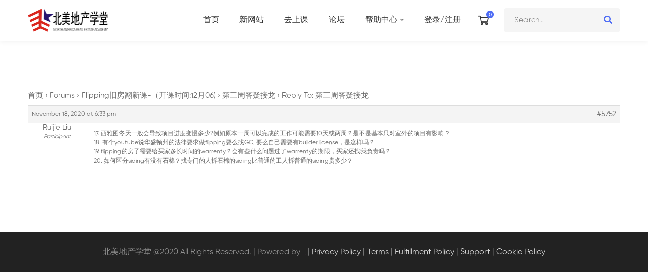

--- FILE ---
content_type: text/html; charset=UTF-8
request_url: https://ourrea.net/wp-admin/admin-ajax.php?postviews_id=5752&action=postviews&_=1762901952352
body_size: -178
content:
27

--- FILE ---
content_type: text/css
request_url: https://ourrea.net/wp-content/plugins/learnpress-mycred/assets/css/styles.css
body_size: -216
content:
#mycred_overview{
    overflow: hidden;
}
.learnpress_learner, .learnpress_instructor {
    background: none !important;
}

.learnpress_learner:before, .learnpress_instructor:before {
    content: "\f118";
    font-family: DASHICONS;
    font-size: 30px;
    margin-left: 10px;
}

.learnpress_learner.icon-active, .learnpress_instructor.icon-active {
    color: #53787b;
}

.learnpress_learner.icon-inactive, .learnpress_instructor.icon-inactive {
    color: #c22844;
}

--- FILE ---
content_type: text/css
request_url: https://ourrea.net/wp-content/plugins/paid-memberships-pro/css/frontend.css
body_size: 3263
content:
/*---------------------------------------
	Buttons
---------------------------------------*/
.pmpro_btn, .pmpro_btn:link, .pmpro_content_message a, .pmpro_content_message a:link {
	background-color: #EFEFEF;
	background-image: none;
	border: 1px solid #D6D6D6;
	-webkit-border-radius: 4px;
	-moz-border-radius: 4px;
	border-radius: 4px;
	-webkit-box-shadow: none;
	box-shadow: none;
	color: #444;
	cursor: pointer;
	display: inline-block;
	font-weight: 700;
	margin: 0;
	padding: 6px 12px;
	text-align: center;
	text-decoration: none;
	text-transform: none;
	-webkit-user-select: none;
	-moz-user-select: none;
	-ms-user-select: none;
	-o-user-select: none;
	user-select: none;
	vertical-align: middle;
	white-space: nowrap;
}
.pmpro_btn:focus, .pmpro_content_message a:focus {
	outline: thin dotted;
	outline: 5px auto -webkit-focus-ring-color;
	outline-offset: -2px;
}
.pmpro_btn:hover,
a.pmpro_btn:hover,
.entry-content a.pmpro_btn:hover,
.pmpro_btn:focus,
.pmpro_checkout .pmpro_btn:hover,
.pmpro_checkout .pmpro_btn:focus,
.pmpro_content_message a:focus,
.pmpro_content_message a:hover {
	-webkit-box-shadow: none;
	border-color: #D6D6D6;
	box-shadow: none;
	text-decoration: none;
}
.pmpro_btn:active,
.pmpro_btn.active {
	background-image: none;
	-webkit-box-shadow: inset 0 3px 5px rgba(0, 0, 0, 0.125);
	box-shadow: inset 0 3px 5px rgba(0, 0, 0, 0.125);
	outline: 0;
}
.pmpro_btn.disabled,
.pmpro_btn[disabled],
fieldset[disabled] .pmpro_btn {
	-webkit-box-shadow: none;
	box-shadow: none;
	cursor: not-allowed;
	filter: alpha(opacity=65);
	opacity: 0.65;
	pointer-events: none;
}
.pmpro_btn.pmpro_btn-cancel,
.pmpro_btn.pmpro_btn-cancel:link,
.pmpro_btn.pmpro_btn-cancel:hover,
.entry-content a.pmpro_btn.pmpro_btn-cancel:hover {
	background: none;
	border: none;
	box-shadow: none;
    color: #666;
    text-decoration: underline;
}
.pmpro_btn.pmpro_btn-submit-checkout {
	width: auto;
}

input[type="button"]#discount_code_button,
input[type="button"]#discount_code_button:hover,
input[type="button"]#discount_code_button:focus,
input[type="button"]#other_discount_code_button,
input[type="button"]#other_discount_code_button:hover,
input[type="button"]#other_discount_code_button:focus {
	-webkit-appearance: none;
    -moz-appearance: none;
	background: none;
    border: none;
	box-shadow: none;
	color: inherit;
    cursor: pointer;
	display: inline-block;
	font-family: inherit;
    font-size: 100%;
	font-weight: normal;
	margin: 0 0 0 5px;
	outline: none;
    padding: 0;
	text-align: center;
    text-decoration: underline;
	text-transform: none;
}

/*---------------------------------------
	Forms
---------------------------------------*/
form.pmpro_form .pmpro_checkout-fields div,
#loginform p {
	margin: 0 0 1em 0;
}
form.pmpro_form label,
#loginform label {
	font-weight: 700;
	display: block;
	margin: 0;
	text-align: left;
}
form.pmpro_form #pmpro_payment_information_fields .pmpro_checkout-fields label {
	display: block;
	float: none;
	max-width: initial;
	min-width: initial;
	text-align: left;
	width: auto;
}
form.pmpro_form .pmpro_checkout-field-checkbox label {
	cursor: pointer;
	display: inline-block;
	width: auto;
}
form.pmpro_form label.pmpro_label-inline {
	display: inline-block;
}
form.pmpro_form label.pmpro_clickable {
	cursor: pointer;
}
form.pmpro_form .pmpro_asterisk abbr {
	border: none;
	text-decoration: none;
}
form.pmpro_form input[type=checkbox]#tos {
	width: auto;
}
form.pmpro_form .input,
form.pmpro_form textarea,
form.pmpro_form select,
#loginform input[type=text],
#loginform input[type=password] {
	display: inline-block;
	max-width: 90%;
}
form.pmpro_form .pmpro_checkout-field-bcity_state_zip .input,
form.pmpro_form .pmpro_checkout-field-bcity_state_zip select {
	max-width: 30%;
}
form.pmpro_form .pmpro_payment-cvv .input,
form.pmpro_form .pmpro_payment-discount-code .input,
form.pmpro_form #other_discount_code.input {
	max-width: 40%;
}
form.pmpro_form .lite {
	color: #666;
}
form.pmpro_form .pmpro_captcha div {
	clear: none;
	margin: 0;
}
form.pmpro_form .pmpro_submit {
	margin-top: 1em;
}
form.pmpro_form #pmpro_processing_message {
	color: #999;
	display: block;
	font-style: italic;
	margin: 1em 0 0 0;
	text-align: left;
}

/* Lot Password Frontend Form */
form.pmpro_form .pmpro_lost_password-fields div {
	margin: 0 0 1em 0;
}

/* Member Profile Edit Frontend Form */
form.pmpro_form .pmpro_member_profile_edit-fields div {
	margin: 0 0 1em 0;
}

/* Change Password Frontend Form */
form.pmpro_form .pmpro_change_password-fields div {
	margin: 0 0 1em 0;
}

/* Password Strength Meter on Frontend Forms */
.pmpro_reset_password_wrap form.pmpro_form #pass-strength-result,
form.pmpro_form .pmpro_change_password-fields #pass-strength-result {
	display: inline-block;
	max-width: 150px;
}
.pmpro_reset_password_wrap form.pmpro_form .lite,
form.pmpro_form .pmpro_change_password-fields .lite {
	margin-top: 10px;
}

/*--------------------------------------------------
	Messages - Success, Error, Alert
----------------------------------------------------*/
.pmpro_message {
	background-color: #d9edf7;
	border: 1px solid #bce8f1;
	-webkit-border-radius: 4px;
	-moz-border-radius: 4px;
	border-radius: 4px;
	color: #31708f;
	font-size: 14px;
	font-weight: 400;
	line-height: 1.5em;
	margin: .5em 0;
	padding: 10px 15px;
	text-align: left;
}
.pmpro_success {
	background-color: #dff0d8;
	border-color: #d6e9c6;
	color: #3c763d;
}
.pmpro_error,
input[type="text"].pmpro_error,
input[type="email"].pmpro_error,
input[type="url"].pmpro_error,
input[type="password"].pmpro_error,
input[type="number"].pmpro_error,
input[type="tel"].pmpro_error,
input[type="range"].pmpro_error,
input[type="date"].pmpro_error,
input[type="month"].pmpro_error,
input[type="week"].pmpro_error,
input[type="time"].pmpro_error,
input[type="datetime"].pmpro_error,
input[type="datetime-local"].pmpro_error,
input[type="color"].pmpro_error,
textarea.pmpro_error {
	background-color: #f2dede;
	border-color: #ebccd1;
	color: #a94442;
}
.pmpro_alert {
	background-color: #fcf8e3;
	border-color: #faebcc;
	color: #8a6d3b;
}
.pmpro_content_message a,
.pmpro_content_message a:link {
	margin: 10px 10px 0 0;
}
.pmpro_message a {
	color: #245269;
	text-decoration: underline;
}
.pmpro_success a {
	color: #2b542c;
}
.pmpro_error a {
	color: #843534;
}
.pmpro_alert a {
	color: #66512c;
}
input.pmpro_error {
	background-image: none;
}
select.pmpro_error {
	background-image: none;
}
.pmpro_message p:last-child {
	margin-bottom: 0;
}

#pmpro_message_bottom {
	margin-bottom: 1em;
}
/*---------------------------------------
	Membership Checkout
---------------------------------------*/
#pmpro_form .pmpro_checkout h3 {
	margin: 1em 0 0 0;
	padding: 0;
}
.pmpro_checkout h3 span.pmpro_checkout-h3-name {
	display: inline-block;
	margin: 0 .5rem 1rem 0;
}
.pmpro_checkout h3 span.pmpro_checkout-h3-msg {
	font-size: 11px;
	font-style: italic;
	font-weight: normal;
	letter-spacing: normal;
}
#pmpro_payment_method span.gateway_paypalexpress {
	margin-left: 2em;
}
#pmpro_payment_information_fields .pmpro_checkout-fields-display-seal {
	clear: both;
	display: -ms-grid;
	display: grid;
	-ms-grid-columns: 3fr 1em 1fr;
	grid-template-columns: 3fr 1fr;
	grid-column-gap: 1em;
	grid-template-areas:
		"leftcol rightcol";
}
#pmpro_payment_information_fields .pmpro_checkout-fields-display-seal .pmpro_checkout-fields-leftcol {
	grid-area: leftcol;
}
#pmpro_payment_information_fields .pmpro_checkout-fields-display-seal .pmpro_checkout-fields-rightcol {
	grid-area: rightcol;
}
#pmpro_license {
	background: #FFF;
	border: 1px solid #CCC;
	color: #666;
	height: 200px;
	margin: 3px;
	overflow: auto;
	padding: 5px;
}

/* Stripe gateway Membership Checkout specific styles. */
.pmpro_checkout_gateway-stripe form.pmpro_form #pmpro_payment_information_fields .pmpro_checkout-field-payment-request-button {
	grid-area: paymentrequestbutton;
}
.pmpro_checkout_gateway-stripe form.pmpro_form #pmpro_payment_information_fields .pmpro_checkout-field-payment-request-button h4 {
	margin-top: 1em;
}
.pmpro_checkout_gateway-stripe form.pmpro_form #pmpro_payment_information_fields .pmpro_checkout-fields-display-seal  {
	grid-template-areas:
		"paymentrequestbutton rightcol"
		"leftcol rightcol";
}
.pmpro_checkout_gateway-stripe form.pmpro_form #pmpro_payment_information_fields .pmpro_checkout-fields,
.pmpro_billing_gateway-stripe form.pmpro_form #pmpro_payment_information_fields .pmpro_checkout-fields {
	display: -ms-grid;
	display: grid;
	-ms-grid-rows: auto 1em auto 1em auto;
	grid-template-areas:
		"AccountNumber AccountNumber"
		"Expiry CVV"
		"DiscountCode DiscountCode";
	grid-column-gap: 1em;
	-ms-grid-columns: 1fr 1em 1fr;
	grid-template-columns: 1fr 1fr;
}
.pmpro_checkout_gateway-stripe form.pmpro_form #pmpro_payment_information_fields div#AccountNumber,
.pmpro_checkout_gateway-stripe form.pmpro_form #pmpro_payment_information_fields div#Expiry,
.pmpro_checkout_gateway-stripe form.pmpro_form #pmpro_payment_information_fields div#CVV,
.pmpro_billing_gateway-stripe form.pmpro_form #pmpro_payment_information_fields div#AccountNumber,
.pmpro_billing_gateway-stripe form.pmpro_form #pmpro_payment_information_fields div#Expiry,
.pmpro_billing_gateway-stripe form.pmpro_form #pmpro_payment_information_fields div#CVV {
	color: #666;
	background: #FFF;
	border: 1px solid #ccc;
	border-radius: 3px;
	margin: 0;
	padding: 0.625em 0.4375em;
}
.pmpro_checkout_gateway-stripe form.pmpro_form #pmpro_payment_information_fields .pmpro_payment-account-number,
.pmpro_billing_gateway-stripe form.pmpro_form #pmpro_payment_information_fields .pmpro_payment-account-number {
	-ms-grid-row: 1;
	-ms-grid-column: 1;
	-ms-grid-column-span: 3;
	grid-area: AccountNumber;
}
.pmpro_checkout_gateway-stripe form.pmpro_form #pmpro_payment_information_fields .pmpro_payment-expiration,
.pmpro_billing_gateway-stripe form.pmpro_form #pmpro_payment_information_fields .pmpro_payment-expiration {
	-ms-grid-row: 3;
	-ms-grid-column: 1;
	grid-area: Expiry;
}
.pmpro_checkout_gateway-stripe form.pmpro_form #pmpro_payment_information_fields .pmpro_payment-cvv,
.pmpro_billing_gateway-stripe form.pmpro_form #pmpro_payment_information_fields .pmpro_payment-cvv {
	-ms-grid-row: 3;
	-ms-grid-column: 3;
	grid-area: CVV;
}
.pmpro_checkout_gateway-stripe form.pmpro_form #pmpro_payment_information_fields .pmpro_payment-discount-code {
	-ms-grid-row: 5;
	-ms-grid-column: 1;
	-ms-grid-column-span: 3;
	grid-area: DiscountCode;
}

/*---------------------------------------
	Membership Confirmation
---------------------------------------*/

/*---------------------------------------
	Membership Invoice
---------------------------------------*/
.pmpro_invoice_details {
	display: -webkit-box;
	display: -ms-flexbox;
	display: flex;
}
.pmpro_invoice_details .pmpro_invoice-billing-address,
.pmpro_invoice_details .pmpro_invoice-payment-method,
.pmpro_invoice_details .pmpro_invoice-total {
	-webkit-box-flex: 3;
	    -ms-flex: 3 1 33%;
	        flex: 3 1 33%;
}
.pmpro_invoice_details .pmpro_invoice-billing-address,
.pmpro_invoice_details .pmpro_invoice-payment-method {
	padding-right: 10px;
}

/*---------------------------------------
	Membership Account
---------------------------------------*/
#pmpro_account .pmpro_box {
	border-top: 1px solid #CCC;
	margin: 1em 0;
	padding: 1em 0;
}
#pmpro_account .pmpro_box h3 {
	background: none;
	border: none;
	margin: 0;
	padding: 0;
}
#pmpro_account .pmpro_box p {
	margin: .5em 0 0 0;
	padding: 0;
}
#pmpro_account .pmpro_box ul {
	margin-bottom: 0;
}
#pmpro_account #pmpro_account-membership { }
#pmpro_account #pmpro_account-profile { }
#pmpro_account #pmpro_account-billing { }
#pmpro_account #pmpro_account-invoices { }
#pmpro_account #pmpro_account-links { }

#pmpro_account #pmpro_account-membership .pmpro_table td:nth-child(1) {
	min-width: 200px;
}
#pmpro_account #pmpro_account-profile .pmpro_actionlinks {
	margin-top: .5em;
}

.pmpro_actionlinks a {
	display: inline-block;
	text-decoration: none;
}
.pmpro_actionlinks a:last-child {
	margin-right: 0;
}
.pmpro_hidden {
	display: none;
}
li.pmpro_more {
	list-style-type: none;
	margin-left: -20px;
	padding-left: 0;
	text-align: center;
}

/*---------------------------------------
	Membership Billing Page
---------------------------------------*/
.pmpro_billing_wrap {
	margin-bottom: 1em;
}

/*---------------------------------------
	Log In and Password Reset Pages
---------------------------------------*/
.pmpro_login_wrap,
.pmpro_lost_password_wrap,
.pmpro_reset_password_wrap {
	margin-bottom: 1em;
}

/*---------------------------------------
	This section based on similar rules
	in wp-admin/css/forms.css
---------------------------------------*/
#pass-strength-result {
	background-color: #eee;
	border: 1px solid #ddd;
	color: #23282d;
	margin: -1px 1px 5px;
	padding: 3px 5px;
	text-align: center;
	width: 25em;
	box-sizing: border-box;
	opacity: 0;
}

#pass-strength-result.short {
	background-color: #f1adad;
	border-color: #e35b5b;
	opacity: 1;
}

#pass-strength-result.bad {
	background-color: #fbc5a9;
	border-color: #f78b53;
	opacity: 1;
}

#pass-strength-result.good {
	background-color: #ffe399;
	border-color: #ffc733;
	opacity: 1;
}

#pass-strength-result.strong {
	background-color: #c1e1b9;
	border-color: #83c373;
	opacity: 1;
}

.pass1.short, .pass1-text.short {
	border-color: #e35b5b;
}

.pass1.bad, .pass1-text.bad {
	border-color: #f78b53;
}

.pass1.good, .pass1-text.good {
	border-color: #ffc733;
}

.pass1.strong, .pass1-text.strong {
	border-color: #83c373;
}

.pw-weak {
	display: none;
}

.indicator-hint {
	padding-top: 8px;
}

.wp-pwd [type="text"],
.wp-pwd [type="password"] {
	margin-bottom: 0;
	/* Same height as the buttons */
	min-height: 30px;
}

/* Hide the Edge "reveal password" native button */
.wp-pwd input::-ms-reveal {
	display: none;
}

.pass1-text,
.show-password #pass1 {
	display: none;
}

.pass1-text::-ms-clear {
	display: none;
}

.show-password #pass1-text {
	display: inline-block;
}

/*---------------------------------------
	Member Profile Edit Page
---------------------------------------*/
.pmpro_member_profile_edit_wrap,
.pmpro_change_password_wrap {
	margin-bottom: 1em;
}
/*---------------------------------------
	Membership Levels
---------------------------------------*/
#pmpro_levels_table { }
#pmpro_levels_table td:nth-child(1) {
	min-width: 200px;
}
#pmpro_levels_table .pmpro_btn {
	display: block;
}
/*---------------------------------------
	Misc
---------------------------------------*/
.pmpro_actions_nav {
	text-align: center;
}
.pmpro_actions_nav-left {
	display: block;
	float: left;
	width: 48%;
	text-align: left;
}
.pmpro_actions_nav-right {
	display: block;
	float: right;
	width: 48%;
	text-align: right;
}
.pmpro-levels .pmpro_actions_nav {
	text-align: left;
}
.pmpro_a-right {
	float: right;
	font-size: 11px;
	text-align: right;
	text-decoration: underline;
	width: auto;
}
.pmpro_a-print {
	background: url(../images/printer-icon.svg) top left no-repeat;
	color: #345395;
	cursor: pointer;
	float: right;
	font-size: 11px;
	line-height: 16px;
	padding: 0px 0px 2px 20px;
	text-decoration: none;
	width: auto;
}
.pmpro_red {
	color: #CC0000;
}
.pmpro_grey {
	color: #999;
}
.top1em {
	margin-top: 1em;
}
.bot1em {
	margin-bottom: 1em;
}
.bot0em {
	margin-bottom: 0em;
}
.clear {
	clear: both;
}
.pmpro_small {
	font-size: .8em;
}

/*---------------------------------------
	Responsive Styles
---------------------------------------*/
@media only screen and (min-width: 1160px) {
	.pmpro_checkout_gateway-stripe form.pmpro_form #pmpro_payment_information_fields #payment-request-button {
		max-width: 50%;
	}
}
@media only screen and (min-width: 960px) and (max-width: 1160px) {
	.pmpro_checkout_gateway-stripe form.pmpro_form #pmpro_payment_information_fields #payment-request-button {
		max-width: 50%;
	}
}
@media (max-width:768px) {
	#pmpro_account #pmpro_account-membership .pmpro_table td:nth-child(1),
	#pmpro_levels_table td:nth-child(1) {
		min-width: unset;
	}
	.pmpro_checkout h3 span.pmpro_checkout-h3-name {
		display: block;
	}
	.pmpro_checkout h3 span.pmpro_checkout-h3-msg {
		display: block;
		margin-bottom: 1em;
	}
	form.pmpro_form input[type=text].input,
	form.pmpro_form input[type=password].input,
	.pmpro_login_wrap form#loginform input[type=text].input,
	.pmpro_login_wrap form#loginform input[type=password].input {
		width: 90%;
	}
	/* Password Strength Meter on Frontend Forms */
	.pmpro_reset_password_wrap form.pmpro_form #pass-strength-result,
	form.pmpro_form .pmpro_change_password-fields #pass-strength-result {
		max-width: 90%;
	}
	form.pmpro_form input[type=text]#other_discount_code, form.pmpro_form input[type=text]#CVV, form.pmpro_form input[type=text]#discount_code {
		width: 40%;
	}
	#pmpro_payment_information_fields .pmpro_checkout-fields-display-seal {
		display: block;
	}
	form.pmpro_form .pmpro_btn,
	.pmpro_login_wrap #loginform input[type=submit] {
		display: block;
		width: 100%;
	}
	form.pmpro_form #pmpro_processing_message {
		text-align: center;
	}
	.pmpro_invoice_details {
		display: block;
	}
}

--- FILE ---
content_type: text/css
request_url: https://ourrea.net/wp-content/plugins/wt-smart-coupons-for-woocommerce/public/css/wt-smart-coupon-public.css
body_size: 713
content:
/**
 * All of the CSS for your public-facing functionality should be
 * included in this file.
 */

 ul.woocommcerce.wt_give_away_products {
    float: left;
    width: 100%;
    margin: 0;
    padding: 0px;
    list-style-type: none;
}

.wt_give_away_products li {
    float: left;
    width: 28%;
    margin-right: 10px;
}
.wt_product_image{
    position: relative;
}
button.wt_choose_free_product {
    position: absolute;
    top: 50%;
    display: none;
    left: 50%;
    transform: translate(-50%,-50%);
    width: 160px;
}
.wt_product_image:hover button.wt_choose_free_product{
    display: block;
}
.wt_product_image:hover {
    background: rgba(0,0,0,.6);
}
.wt_choose_button_outer {
    position: absolute;
    top: 0px;
    left: 0px;
    background: rgba(0,0,0,.5);
    z-index: 100;
    width: 100%;
    height: 100%;
    display: none;
}
.wt_product_image:hover .wt_choose_button_outer {
    display: block;
}
table.variations.wt_variations td {
    padding: 3px 2px;
    margin-bottom: 2px;
}

/* coupon Styling */

.wt-mycoupons ul li {
    box-sizing: border-box;
    display: inline-block;
    padding: 15px;
    width: 170px;
    min-height: 60px;
    margin-bottom: 15px;
    vertical-align: top;
    line-height: 1.4;
}   
.wt-single-coupon{
    width: 300px;
    max-width: 100%;
    border-radius: 4px;
    background-color: #2890a8 ;
    border: 2px dashed #fff;
    text-align: center;
    margin-bottom: 30px;
    display: -ms-flexbox;
    display: flex;
    -ms-flex-wrap: wrap;
    flex-wrap: wrap;
    -ms-flex-align: center!important;
    align-items: center!important;
    transition: all .3s;
    position: relative;
    vertical-align: top;
    color: #fff;
    min-height: 100px;
    box-shadow: 0 0 0 4px #2890a8, 2px 1px 6px 4px rgba(10, 10, 0, 0.5);
    text-shadow: -1px -1px #2890a8;
    margin-right: 30px;
    padding:6px 0;
    box-sizing: border-box;
}
.wt-coupon-amount {
    width: 100%;
}

.wt-coupon-amount span.amount {
    font-size: 22px;
    font-weight: bold;
}

.wt-coupon-code {
    width: 100%;
    font-size: 19px;
}

.wt-single-coupon.used-coupon {
    box-shadow: 0 0 0 4px #eeeeee, 2px 1px 6px 4px rgba(10, 10, 0, 0.5);
    text-shadow: -1px -1px #eeeeee;
    background-color: #eee ;
    color: #000;
    border: 2px dashed #000;
}
.wt-coupon-code code{
    background: none;
}
.wt-single-coupon.used-coupon.expired {
    box-shadow: 0 0 0 4px #f3dfdf, 2px 1px 6px 4px rgba(10, 10, 0, 0.5);
    text-shadow: -1px -1px #f3dfdf;
    background-color: #f3dfdf;
    color: #a96b6b;
    border: 2px dashed #eccaca;
}
.wt-single-coupon i.info {
    position: absolute;
    top: 6px;
    right: 10px;
    font-size: 13px;
    font-weight: bold;
    border-radius: 100%;
    width: 20px;
    height: 20px;
    background: #fff;
    text-shadow: none;
    color: #2890a8;
    font-style: normal;
    cursor: pointer;
}

.wt-single-coupon .coupon-desc {
    position: absolute;
    top: -18px;
    background: #f2f2f2;
    color:#000;
    text-shadow: none;
    font-size: 12px;
    right: -303px;
    width: 300px;
    padding: 10px 20px;
    z-index: 100;
    border-radius: 8px;
    display: none;
    min-height: 90px;
    max-width: 100%;
}
/* .wt-single-coupon .coupon-desc:after{
    width: 0; 
    height: 0; 
    border-top: 10px solid transparent;
    border-bottom: 10px solid transparent; 
    
    border-right:10px solid rgba(0,0,0,.8); 
    position: absolute;
    left: -10px;
    top: 23px;
    content: '';
} */
.coupon-desc-wrapper:hover .coupon-desc {
    display: block;
}
.wt-coupon-content {
    width: 100%;
    text-align: center;
}
@media only screen and (max-width: 700px)  {
    .wt-coupon-content {
        z-index: 5;
    }
    .wt-single-coupon .coupon-desc{
      z-index: 100;
      right:auto;
      top:30px;
      left:0px;
    }
  
  }

--- FILE ---
content_type: text/css
request_url: https://ourrea.net/wp-content/plugins/learnpress-certificates/assets/css/certificates.css
body_size: 419
content:
.profile-certificates {
  list-style: none;
  margin: 0 -2.1% 0 0;
  padding: 0; }
  .profile-certificates li.course {
    list-style: none;
    width: 31.33333%;
    margin: 0 2% 20px 0;
    box-shadow: none;
    padding: 0;
    float: left; }
    .profile-certificates li.course .course-thumbnail {
      border: 3px solid #DDD;
      position: relative; }

.single-certificate-content {
  max-width: 90%;
  margin: 0 auto;
  min-height: 40px; }

.certificate {
  text-align: center; }

.certificate-preview {
  z-index: 0;
  opacity: 0;
  position: absolute;
  max-width: 100px;
  top: 0;
  text-align: center; }
  .certificate-preview .certificate-preview-inner {
    position: relative; }
  .certificate-preview img {
    max-width: 100%;
    line-height: 1;
    vertical-align: top; }
  .certificate-preview .canvas-container {
    position: absolute !important;
    top: 0;
    left: 0; }

.certificate-actions {
  list-style: none;
  text-align: center;
  margin: 20px 0 0;
  padding: 0; }
  .certificate-actions li {
    display: inline-block;
    vertical-align: top;
    line-height: 1; }
    .certificate-actions li.download a {
      font-family: fontawesome;
      color: #777;
      text-decoration: none;
      display: inline-block;
      background: #fff;
      height: 20px;
      line-height: 20px;
      padding: 0 10px;
      border: 1px solid #DDD;
      border-radius: 3px;
      font-size: 14px;
      -webkit-box-sizing: border-box;
      -moz-box-sizing: border-box;
      box-sizing: border-box; }
      .certificate-actions li.download a:after {
        content: "\f019"; }
    .certificate-actions li:hover ul {
      display: block; }

#certificate-popup {
  height: 0;
  overflow: hidden;
  padding: 30px; }
  #certificate-popup.ready {
    position: fixed;
    top: 0;
    bottom: 0;
    right: 0;
    left: 0;
    height: auto;
    z-index: 999999;
    background: rgba(0, 0, 0, 0.65);
    overflow: auto; }
    #certificate-popup.ready .close-popup {
      position: fixed;
      width: 30px;
      height: 30px;
      background: #FFF;
      bottom: 20px;
      right: 20px;
      text-align: center; }
      #certificate-popup.ready .close-popup:before {
        content: attr(data-tooltip);
        position: absolute;
        right: 0;
        top: -100%;
        white-space: nowrap;
        background: #000;
        line-height: 1;
        font-size: 12px;
        padding: 5px;
        -webkit-border-radius: 3px;
        -moz-border-radius: 3px;
        border-radius: 3px;
        color: #FFF; }
      #certificate-popup.ready .close-popup:after {
        content: "\f00d";
        font-family: fontawesome;
        font-size: 18px;
        line-height: 30px; }
      #certificate-popup.ready .close-popup:hover:after {
        color: #14c4ff; }

#profile-content-certificates .certificate-result {
  max-width: 100%; }

#profile-content-certificates .course {
  width: 48%; }
  #profile-content-certificates .course .course-title {
    font-size: 1em; }


--- FILE ---
content_type: text/css
request_url: https://ourrea.net/wp-content/plugins/woo-smart-compare/assets/css/frontend.css
body_size: 3038
content:
@keyframes spinner {
    to {
        transform: rotate(360deg);
    }
}

@-webkit-keyframes spinner {
    to {
        -webkit-transform: rotate(360deg);
    }
}

@keyframes shake {
    10%, 90% {
        transform: translate3d(-1px, 0, 0);
    }
    20%, 80% {
        transform: translate3d(2px, 0, 0);
    }
    30%, 50%, 70% {
        transform: translate3d(-4px, 0, 0);
    }
    40%, 60% {
        transform: translate3d(4px, 0, 0);
    }
}

.wooscp-popup {
    position: fixed;
    top: 0;
    left: 0;
    width: 100%;
    height: 100%;
    background-color: rgba(0, 0, 0, 0.9);
    z-index: 99999999;
    opacity: 0;
    visibility: hidden;
    -webkit-transition: all 0.5s;
    -moz-transition: all 0.5s;
    -ms-transition: all 0.5s;
    -o-transition: all 0.5s;
    transition: all 0.5s;
}

.wooscp-popup.open {
    opacity: 1;
    visibility: visible;
}

.wooscp-popup.open .wooscp-popup-inner .wooscp-popup-content {
    top: 50%;
}

.wooscp-popup .wooscp-popup-inner {
    display: block;
    width: 100%;
    height: 100%;
    position: relative;
}

.wooscp-popup .wooscp-popup-inner .wooscp-popup-content {
    position: absolute;
    padding: 15px;
    top: 60%;
    left: 50%;
    width: 360px;
    height: 400px;
    max-width: 90%;
    max-height: 90%;
    background-color: #fff;
    border-radius: 2px;
    -moz-border-radius: 2px;
    -webkit-border-radius: 2px;
    transform: translate3d(-50%, -50%, 0);
    -webkit-transition: all 0.5s;
    -moz-transition: all 0.5s;
    -ms-transition: all 0.5s;
    -o-transition: all 0.5s;
    transition: all 0.5s;
}

.wooscp-popup .wooscp-popup-inner .wooscp-popup-content .wooscp-popup-content-inner {
    display: flex;
    flex-direction: column;
    width: 100%;
    height: 100%;
}

.wooscp-popup .wooscp-popup-inner .wooscp-popup-content .wooscp-popup-content-inner .wooscp-popup-close {
    width: 32px;
    height: 32px;
    line-height: 32px;
    position: absolute;
    top: -32px;
    right: -32px;
    color: #fff;
    text-align: center;
    background-image: url("../images/close.svg");
    background-repeat: no-repeat;
    background-position: center;
    cursor: pointer;
}

.wooscp-popup .wooscp-popup-inner .wooscp-popup-content .wooscp-popup-content-inner .wooscp-search-input input {
    display: block;
    width: 100%;
    border: none;
    height: 40px;
    line-height: 40px;
    padding: 0 10px;
    box-shadow: none;
    color: #222;
    background-color: #f2f2f2;
    border-radius: 2px;
    -moz-border-radius: 2px;
    -webkit-border-radius: 2px;
    -webkit-appearance: none;
}

.wooscp-popup .wooscp-popup-inner .wooscp-popup-content .wooscp-popup-content-inner .wooscp-search-result {
    flex-grow: 1;
    margin-top: 15px;
    overflow-y: auto;
    position: relative;
}

.wooscp-popup .wooscp-popup-inner .wooscp-popup-content .wooscp-popup-content-inner .wooscp-search-result ul {
    margin: 0;
    padding: 0;
    list-style: none;
}

.wooscp-popup .wooscp-popup-inner .wooscp-popup-content .wooscp-popup-content-inner .wooscp-search-result ul li {
    display: block;
    padding: 10px 0;
    border: 1px solid #fafafa;
}

.wooscp-popup .wooscp-popup-inner .wooscp-popup-content .wooscp-popup-content-inner .wooscp-search-result ul li .item-inner {
    display: flex;
    align-items: center;
}

.wooscp-popup .wooscp-popup-inner .wooscp-popup-content .wooscp-popup-content-inner .wooscp-search-result ul li .item-inner .item-image {
    width: 48px;
}

.wooscp-popup .wooscp-popup-inner .wooscp-popup-content .wooscp-popup-content-inner .wooscp-search-result ul li .item-inner .item-image img {
    width: 48px;
    height: 48px;
    border-radius: 2px;
    -moz-border-radius: 2px;
    -webkit-border-radius: 2px;
    box-shadow: none;
}

.wooscp-popup .wooscp-popup-inner .wooscp-popup-content .wooscp-popup-content-inner .wooscp-search-result ul li .item-inner .item-name {
    flex-grow: 1;
    padding: 0 10px;
    color: #222;
}

.wooscp-popup .wooscp-popup-inner .wooscp-popup-content .wooscp-popup-content-inner .wooscp-search-result ul li .item-inner .item-add {
    width: 48px;
    text-align: center;
}

.wooscp-popup .wooscp-popup-inner .wooscp-popup-content .wooscp-popup-content-inner .wooscp-search-result ul li .item-inner .item-add span {
    display: inline-block;
    width: 32px;
    height: 32px;
    line-height: 32px;
    text-align: center;
    color: #222;
    background-color: #f2f2f2;
    cursor: pointer;
    border-radius: 2px;
    -moz-border-radius: 2px;
    -webkit-border-radius: 2px;
    -webkit-transition: all 0.5s;
    -moz-transition: all 0.5s;
    -ms-transition: all 0.5s;
    -o-transition: all 0.5s;
    transition: all 0.5s;
}

.wooscp-popup .wooscp-popup-inner .wooscp-popup-content .wooscp-popup-content-inner .wooscp-search-result ul li .item-inner .item-add span:hover {
    color: #fff;
    background-color: #222;
}

.wooscp-popup .wooscp-popup-inner .wooscp-popup-content .wooscp-popup-content-inner .wooscp-search-result:before {
    content: '';
    width: 100%;
    height: 100%;
    display: block;
    position: absolute;
    top: 0;
    left: 0;
    z-index: 7;
    background-color: rgba(255, 255, 255, 0.7);
    opacity: 0;
    visibility: hidden;
}

.wooscp-popup .wooscp-popup-inner .wooscp-popup-content .wooscp-popup-content-inner .wooscp-search-result:after {
    width: 32px;
    height: 32px;
    display: block;
    margin-top: -16px;
    margin-left: -16px;
    content: '';
    background-image: url("../images/curve.svg");
    background-repeat: no-repeat;
    background-position: center;
    position: absolute;
    top: 50%;
    left: 50%;
    z-index: 8;
    -webkit-animation: spinner 1s linear infinite;
    -moz-animation: spinner 1s linear infinite;
    -ms-animation: spinner 1s linear infinite;
    -o-animation: spinner 1s linear infinite;
    animation: spinner 1s linear infinite;
    opacity: 0;
    visibility: hidden;
}

.wooscp-popup .wooscp-popup-inner .wooscp-popup-content .wooscp-popup-content-inner .wooscp-search-result.wooscp-loading:before, .wooscp-popup .wooscp-popup-inner .wooscp-popup-content .wooscp-popup-content-inner .wooscp-search-result.wooscp-loading:after {
    opacity: 1;
    visibility: visible;
}

.wooscp-area {
    position: fixed;
    top: 0;
    left: 0;
    width: 100%;
    height: 100%;
    z-index: 99999979;
    box-sizing: border-box;
    pointer-events: none;
}

.wooscp-area .wooscp-inner {
    display: block;
    width: 100%;
    height: 100%;
    position: relative;
}

.wooscp-area .wooscp-inner .wooscp-table {
    padding: 15px 15px 78px 15px;
    margin: 0;
    width: 100%;
    height: 100%;
    box-sizing: border-box;
    background-color: #292a30;
    text-rendering: optimizeLegibility;
    -webkit-font-smoothing: antialiased;
    font-size: 14px;
    position: fixed;
    top: 0;
    left: 0;
    opacity: 0;
    visibility: hidden;
    z-index: 99999997;
    pointer-events: none;
}

.wooscp-area .wooscp-inner .wooscp-table * {
    box-sizing: border-box;
}

.wooscp-area .wooscp-inner .wooscp-table.wooscp-table-open {
    opacity: 1;
    visibility: visible;
    pointer-events: auto;
}

.wooscp-area .wooscp-inner .wooscp-table .wooscp-table-inner {
    background-color: #ffffff;
    border-radius: 2px;
    -moz-border-radius: 2px;
    -webkit-border-radius: 2px;
    width: 100%;
    height: 100%;
    max-height: 100%;
    overflow: hidden;
    position: relative;
}

.wooscp-area .wooscp-inner .wooscp-table .wooscp-table-inner:before {
    content: '';
    width: 100%;
    height: 100%;
    display: block;
    position: absolute;
    top: 0;
    left: 0;
    background-color: rgba(255, 255, 255, 0.7);
    opacity: 0;
    visibility: hidden;
    z-index: 7;
}

.wooscp-area .wooscp-inner .wooscp-table .wooscp-table-inner:after {
    width: 32px;
    height: 32px;
    display: block;
    margin-top: -16px;
    margin-left: -16px;
    content: '';
    background-image: url("../images/curve.svg");
    background-repeat: no-repeat;
    background-position: center;
    position: absolute;
    top: 50%;
    left: 50%;
    opacity: 0;
    visibility: hidden;
    z-index: 8;
    -webkit-animation: spinner 1s linear infinite;
    -moz-animation: spinner 1s linear infinite;
    -ms-animation: spinner 1s linear infinite;
    -o-animation: spinner 1s linear infinite;
    animation: spinner 1s linear infinite;
}

.wooscp-area .wooscp-inner .wooscp-table .wooscp-table-inner.wooscp-loading:before, .wooscp-area .wooscp-inner .wooscp-table .wooscp-table-inner.wooscp-loading:after {
    opacity: 1;
    visibility: visible;
}

.wooscp-area .wooscp-inner .wooscp-table .wooscp-table-inner .wooscp-table-close {
    z-index: 6;
    position: absolute;
    top: 0;
    right: 0;
    cursor: pointer;
}

.wooscp-area .wooscp-inner .wooscp-table .wooscp-table-inner .wooscp-table-close .wooscp-table-close-icon {
    display: block;
    position: relative;
    width: 100%;
    height: 100%;
    min-width: 52px;
    min-height: 52px;
    background-color: #eeeeee;
    background-image: url(../images/remove-dark.svg);
    background-repeat: no-repeat;
    background-position: center;
}

.wooscp-area .wooscp-inner .wooscp-table .wooscp-table-inner .wooscp-table-items {
    z-index: 5;
    height: 100%;
    position: relative;
}

.wooscp-area .wooscp-inner .wooscp-table .wooscp-table-inner .wooscp-table-items .wooscp-no-result {
    display: block;
    padding: 15px;
    text-align: center;
    position: absolute;
    top: 50%;
    left: 50%;
    transform: translate3d(-50%, -50%, 0);
}

.wooscp-area .wooscp-inner .wooscp-table .wooscp-table-inner .wooscp-table-items table {
    border-spacing: 0;
    border-collapse: collapse;
    box-sizing: border-box;
    width: 100%;
    margin: 0;
    padding: 0;
    z-index: 6;
}

.wooscp-area .wooscp-inner .wooscp-table .wooscp-table-inner .wooscp-table-items table thead {
    z-index: 8;
}

.wooscp-area .wooscp-inner .wooscp-table .wooscp-table-inner .wooscp-table-items table thead tr {
    border: none;
    margin: 0;
    padding: 0;
}

.wooscp-area .wooscp-inner .wooscp-table .wooscp-table-inner .wooscp-table-items table thead tr th {
    position: relative;
    border-collapse: collapse;
    z-index: 8 !important;
    text-transform: uppercase;
    padding: 15px 15px 15px 0;
    margin: 0;
    min-width: 200px;
    max-width: 400px;
    vertical-align: middle;
    color: #43454b;
    font-weight: 700;
    text-align: left;
    background-color: #f7f7f7;
    border: none;
    border-image-width: 0;
}

.wooscp-area .wooscp-inner .wooscp-table .wooscp-table-inner .wooscp-table-items table thead tr th:first-child {
    padding-left: 15px;
}

.wooscp-area .wooscp-inner .wooscp-table .wooscp-table-inner .wooscp-table-items table thead tr th a {
    text-decoration: none;
}

.wooscp-area .wooscp-inner .wooscp-table .wooscp-table-inner .wooscp-table-items table tbody {
    z-index: 7;
}

.wooscp-area .wooscp-inner .wooscp-table .wooscp-table-inner .wooscp-table-items table tbody tr {
    border: none;
    margin: 0;
    padding: 0;
}

.wooscp-area .wooscp-inner .wooscp-table .wooscp-table-inner .wooscp-table-items table tbody tr.tr-hide {
    display: none;
}

.wooscp-area .wooscp-inner .wooscp-table .wooscp-table-inner .wooscp-table-items table tbody tr td {
    position: relative;
    border-collapse: collapse;
    padding: 15px 15px 15px 0;
    vertical-align: middle;
    text-align: left;
    min-width: 200px;
    max-width: 400px;
    color: #43454b;
    font-weight: 400;
    border: none;
    z-index: 6;
    border-image-width: 0;
}

.wooscp-area .wooscp-inner .wooscp-table .wooscp-table-inner .wooscp-table-items table tbody tr td:first-child {
    z-index: 7;
    padding-left: 15px;
}

.wooscp-area .wooscp-inner .wooscp-table .wooscp-table-inner .wooscp-table-items table tbody tr td.td-placeholder {
    text-align: center;
}

.wooscp-area .wooscp-inner .wooscp-table .wooscp-table-inner .wooscp-table-items table tbody tr td.td-placeholder:before {
    content: '';
    display: inline-block;
    width: 60px;
    height: 8px;
    background-color: #eeeeee;
    border-radius: 2px;
    -moz-border-radius: 2px;
    -webkit-border-radius: 2px;
}

.wooscp-area .wooscp-inner .wooscp-table .wooscp-table-inner .wooscp-table-items table tbody tr.tr-image td.td-placeholder {
    background-image: url("../images/placeholder.png");
    background-repeat: no-repeat;
    background-position: center;
}

.wooscp-area .wooscp-inner .wooscp-table .wooscp-table-inner .wooscp-table-items table tbody tr.tr-image td.td-placeholder:before {
    display: none;
}

.wooscp-area .wooscp-inner .wooscp-table .wooscp-table-inner .wooscp-table-items table tbody tr.tr-image a {
    text-decoration: none;
    outline: none;
    display: block;
}

.wooscp-area .wooscp-inner .wooscp-table .wooscp-table-inner .wooscp-table-items table tbody tr.tr-image img {
    display: block;
    width: 100%;
    margin: 0;
    padding: 0;
    border: none;
    height: auto;
    border-radius: 2px;
    -moz-border-radius: 2px;
    -webkit-border-radius: 2px;
    box-shadow: none;
}

.wooscp-area .wooscp-inner .wooscp-table .wooscp-table-inner .wooscp-table-items table tbody tr.tr-add_to_cart td p, .wooscp_table tbody tr.tr-add_to_cart td p {
    padding: 0 !important;
    margin: 0 !important;
    border: none !important;
}

.wooscp-area .wooscp-inner .wooscp-table .wooscp-table-inner .wooscp-table-items table tbody tr.tr-add_to_cart td p, .wooscp_table tbody tr.tr-add_to_cart td p {
    font-size: 0;
}

.wooscp-area .wooscp-inner .wooscp-table .wooscp-table-inner .wooscp-table-items table tbody tr.tr-add_to_cart td p a, .wooscp_table tbody tr.tr-add_to_cart td p a {
    font-size: 14px;
}

.wooscp-area .wooscp-inner .wooscp-table .wooscp-table-inner .wooscp-table-items table tbody tr.tr-rating td .star-rating {
    float: left;
}

.wooscp-area .wooscp-inner .wooscp-table .wooscp-table-inner .wooscp-table-items table tbody tr:nth-child(2n) td {
    background-color: #fbfbfb;
}

.wooscp-area .wooscp-inner .wooscp-table .wooscp-table-inner .wooscp-table-items table tbody tr:hover td {
    background-color: #f8f8f8;
}

.wooscp-area .wooscp-inner .wooscp-table .wooscp-table-inner .wooscp-table-items table.has-1 thead tr th, .wooscp-area .wooscp-inner .wooscp-table .wooscp-table-inner .wooscp-table-items table.has-2 thead tr th {
    width: 25%;
}

.wooscp-area .wooscp-inner .wooscp-table .wooscp-table-inner .wooscp-table-items table.has-1 tbody tr td, .wooscp-area .wooscp-inner .wooscp-table .wooscp-table-inner .wooscp-table-items table.has-2 tbody tr td {
    width: 25%;
}

.wooscp-area .wooscp-inner .wooscp-table .wooscp-table-inner .wooscp-table-items .ps-scrollbar-x-rail, .wooscp-area .wooscp-inner .wooscp-table .wooscp-table-inner .wooscp-table-items .ps-scrollbar-y-rail {
    z-index: 999999;
}

.wooscp-area .wooscp-inner .wooscp-bar {
    width: 100%;
    height: 78px;
    position: fixed;
    left: 0;
    bottom: -80px;
    padding: 15px;
    box-sizing: border-box;
    background-color: #292a30;
    color: #cfd2d4;
    display: -webkit-flex;
    display: flex;
    -webkit-justify-content: flex-end;
    -ms-flex-pack: end;
    justify-content: flex-end;
    flex-wrap: nowrap;
    z-index: 99999998;
    -webkit-transition: all 0.5s;
    -moz-transition: all 0.5s;
    -ms-transition: all 0.5s;
    -o-transition: all 0.5s;
    transition: all 0.5s;
    opacity: 0;
    visibility: hidden;
    pointer-events: none;
}

.wooscp-area .wooscp-inner .wooscp-bar .wooscp-bar-btn {
    height: 48px;
    line-height: 48px;
    padding: 0 20px 0 68px;
    position: relative;
    border-radius: 2px;
    -moz-border-radius: 2px;
    -webkit-border-radius: 2px;
    background-color: #00a0d2;
    font-size: 14px;
    font-weight: 700;
    color: #ffffff;
    text-transform: uppercase;
    order: 1;
    margin-left: 15px;
    cursor: pointer;
}

.wooscp-area .wooscp-inner .wooscp-bar .wooscp-bar-btn .wooscp-bar-btn-icon-wrapper {
    width: 48px;
    height: 48px;
    line-height: 48px;
    background-color: rgba(0, 0, 0, 0.1);
    text-align: center;
    display: inline-block;
    position: absolute;
    top: 0;
    left: 0;
    overflow: hidden;
}

.wooscp-area .wooscp-inner .wooscp-bar .wooscp-bar-btn .wooscp-bar-btn-icon-wrapper .wooscp-bar-btn-icon-inner {
    width: 16px;
    height: 12px;
    margin-top: 18px;
    margin-left: 16px;
    position: relative;
}

.wooscp-area .wooscp-inner .wooscp-bar .wooscp-bar-btn .wooscp-bar-btn-icon-wrapper .wooscp-bar-btn-icon-inner span {
    display: block;
    position: absolute;
    height: 2px;
    width: 100%;
    background: #ffffff;
    border-radius: 2px;
    opacity: 1;
    left: 0;
    -webkit-transform: rotate(0deg);
    -moz-transform: rotate(0deg);
    -ms-transform: rotate(0deg);
    transform: rotate(0deg);
    -webkit-transition: 0.25s ease-in-out;
    -moz-transition: 0.25s ease-in-out;
    -ms-transition: 0.25s ease-in-out;
    -o-transition: 0.25s ease-in-out;
    transition: 0.25s ease-in-out;
}

.wooscp-area .wooscp-inner .wooscp-bar .wooscp-bar-btn .wooscp-bar-btn-icon-wrapper .wooscp-bar-btn-icon-inner span:nth-child(1) {
    top: 0px;
}

.wooscp-area .wooscp-inner .wooscp-bar .wooscp-bar-btn .wooscp-bar-btn-icon-wrapper .wooscp-bar-btn-icon-inner span:nth-child(2) {
    top: 5px;
}

.wooscp-area .wooscp-inner .wooscp-bar .wooscp-bar-btn .wooscp-bar-btn-icon-wrapper .wooscp-bar-btn-icon-inner span:nth-child(3) {
    top: 10px;
}

.wooscp-area .wooscp-inner .wooscp-bar .wooscp-bar-btn.wooscp-bar-btn-open .wooscp-bar-btn-icon-wrapper .wooscp-bar-btn-icon-inner span:nth-child(1) {
    top: 6px;
    -webkit-transform: rotate(135deg);
    -moz-transform: rotate(135deg);
    -ms-transform: rotate(135deg);
    transform: rotate(135deg);
}

.wooscp-area .wooscp-inner .wooscp-bar .wooscp-bar-btn.wooscp-bar-btn-open .wooscp-bar-btn-icon-wrapper .wooscp-bar-btn-icon-inner span:nth-child(2) {
    opacity: 0;
    left: -60px;
}

.wooscp-area .wooscp-inner .wooscp-bar .wooscp-bar-btn.wooscp-bar-btn-open .wooscp-bar-btn-icon-wrapper .wooscp-bar-btn-icon-inner span:nth-child(3) {
    top: 6px;
    -webkit-transform: rotate(-135deg);
    -moz-transform: rotate(-135deg);
    -ms-transform: rotate(-135deg);
    transform: rotate(-135deg);
}

.wooscp-area .wooscp-inner .wooscp-bar .wooscp-bar-btn.wooscp-bar-btn-icon {
    font-size: 0;
    padding: 0;
    width: 48px;
    overflow: hidden;
}

.wooscp-area .wooscp-inner .wooscp-bar .wooscp-bar-search {
    width: 48px;
    height: 48px;
    display: inline-block;
    position: relative;
    margin: 0 10px 0 0;
    cursor: pointer;
    background-color: rgba(255, 255, 255, 0.1);
    background-image: url("../images/add.svg");
    background-size: 20px 20px;
    background-repeat: no-repeat;
    background-position: center;
    border-radius: 2px;
    -moz-border-radius: 2px;
    -webkit-border-radius: 2px;
    -webkit-transition: all 0.5s;
    -moz-transition: all 0.5s;
    -ms-transition: all 0.5s;
    -o-transition: all 0.5s;
    transition: all 0.5s;
}

.wooscp-settings-fields {
    margin: 10px 0 0 0;
    padding: 0;
    list-style: none;
    position: relative;
    overflow-y: auto;
}

.wooscp-settings-fields li span {
    cursor: move;
    margin-left: 5px;
    -webkit-touch-callout: none;
    -webkit-user-select: none;
    -khtml-user-select: none;
    -moz-user-select: none;
    -ms-user-select: none;
    user-select: none;
}

.wooscp-area .wooscp-inner .wooscp-bar .wooscp-bar-settings {
    width: 48px;
    height: 48px;
    display: inline-block;
    position: relative;
    margin: 0;
    cursor: pointer;
    background-color: transparent;
    background-image: url("../images/checkbox.svg");
    background-size: 16px 16px;
    background-repeat: no-repeat;
    background-position: center;
    border-radius: 2px;
    -moz-border-radius: 2px;
    -webkit-border-radius: 2px;
    -webkit-transition: all 0.5s;
    -moz-transition: all 0.5s;
    -ms-transition: all 0.5s;
    -o-transition: all 0.5s;
    transition: all 0.5s;
}

.wooscp-area .wooscp-inner .wooscp-bar .wooscp-bar-remove {
    width: 48px;
    height: 48px;
    display: inline-block;
    position: relative;
    margin: 0 0 0 10px;
    cursor: pointer;
    background-color: #e32718;
    background-image: url("../images/trash.svg");
    background-size: 16px 16px;
    background-repeat: no-repeat;
    background-position: center;
    border-radius: 2px;
    -moz-border-radius: 2px;
    -webkit-border-radius: 2px;
    -webkit-transition: all 0.5s;
    -moz-transition: all 0.5s;
    -ms-transition: all 0.5s;
    -o-transition: all 0.5s;
    transition: all 0.5s;
}

.wooscp-area .wooscp-inner .wooscp-bar .wooscp-bar-items {
    height: 48px;
    max-width: 70%;
    white-space: nowrap;
    width: auto;
    text-align: right;
    order: 0;
}

.wooscp-area .wooscp-inner .wooscp-bar .wooscp-bar-items .wooscp-bar-item {
    width: 48px;
    height: 48px;
    display: inline-block;
    position: relative;
    margin: 0 5px;
    background-color: rgba(255, 255, 255, 0.1);
    border-radius: 2px;
    -moz-border-radius: 2px;
    -webkit-border-radius: 2px;
}

.wooscp-area .wooscp-inner .wooscp-bar .wooscp-bar-items .wooscp-bar-item img {
    width: 48px;
    height: 48px;
    cursor: move;
    z-index: 6;
    border-radius: 2px;
    -moz-border-radius: 2px;
    -webkit-border-radius: 2px;
    -webkit-user-drag: none;
    -khtml-user-drag: none;
    -moz-user-drag: none;
    -o-user-drag: none;
    user-drag: none;
}

.wooscp-area .wooscp-inner .wooscp-bar .wooscp-bar-items .wooscp-bar-item .wooscp-bar-item-remove {
    width: 12px;
    height: 12px;
    position: absolute;
    top: 2px;
    right: 2px;
    background-image: url("../images/remove.svg");
    background-repeat: no-repeat;
    background-position: center;
    background-color: #292a30;
    z-index: 7;
    border-radius: 1px;
    -moz-border-radius: 1px;
    -webkit-border-radius: 1px;
    cursor: pointer;
    opacity: 0;
    visibility: hidden;
}

.wooscp-area .wooscp-inner .wooscp-bar .wooscp-bar-items .wooscp-bar-item .wooscp-bar-item-remove:hover {
    background-color: #ff2222;
}

.wooscp-area .wooscp-inner .wooscp-bar .wooscp-bar-items .wooscp-bar-item.removing {
    opacity: .5;
}

.wooscp-area .wooscp-inner .wooscp-bar .wooscp-bar-items .wooscp-bar-item:hover .wooscp-bar-item-remove {
    opacity: 1;
    visibility: visible;
}

.wooscp-area .wooscp-inner .wooscp-bar .wooscp-bar-items .wooscp-bar-item:first-child {
    margin-left: 0px;
}

.wooscp-area .wooscp-inner .wooscp-bar .wooscp-bar-items .wooscp-bar-item:last-child {
    margin-right: 0px;
}

.wooscp-area .wooscp-inner .wooscp-bar.wooscp-bar-open {
    bottom: 0;
    pointer-events: auto;
    opacity: 1;
    visibility: visible;
}

.wooscp-area .wooscp-inner .wooscp-bar[data-count="0"] .wooscp-bar-search {
    margin-right: 0;
}

.wooscp-area .wooscp-inner .wooscp-bar[data-count="0"] .wooscp-bar-remove, .wooscp-area .wooscp-inner .wooscp-bar[data-count="1"] .wooscp-bar-remove {
    display: none;
}

.wooscp-area.wooscp-bar-top .wooscp-inner .wooscp-table {
    padding: 78px 15px 15px 15px;
}

.wooscp-area.wooscp-bar-top .wooscp-inner .wooscp-bar {
    top: -80px;
    bottom: auto;
}

.wooscp-area.wooscp-bar-top .wooscp-inner .wooscp-bar.wooscp-bar-open {
    top: 0;
}

.wooscp-area.wooscp-bar-left .wooscp-inner .wooscp-bar {
    -webkit-justify-content: flex-start;
    -ms-flex-pack: start;
    justify-content: flex-start;
}

.wooscp-area.wooscp-bar-left .wooscp-inner .wooscp-bar .wooscp-bar-btn {
    order: 0;
    margin-left: 0;
    margin-right: 15px;
}

.wooscp-area.wooscp-bar-left .wooscp-inner .wooscp-bar .wooscp-bar-remove {
    order: 1;
    margin: 0 10px 0 0;
}

.wooscp-area.wooscp-bar-left .wooscp-inner .wooscp-bar .wooscp-bar-items {
    order: 2;
    text-align: left;
}

.wooscp-area.wooscp-bar-left .wooscp-inner .wooscp-bar .wooscp-bar-search {
    order: 3;
    margin: 0 0 0 10px;
}

.wooscp-area.wooscp-bar-left .wooscp-inner .wooscp-bar .wooscp-bar-settings {
    order: 4;
}

.wooscp-btn {
    cursor: pointer;
}

.wooscp-btn.wooscp-btn-adding:after {
    content: '...';
}

.wooscp-btn.wooscp-btn-added:before {
    content: '\2713';
    margin-right: 5px;
}

.wooscp-menu-item .wooscp-menu-item-inner {
    position: relative;
}

.wooscp-menu-item .wooscp-menu-item-inner:after {
    content: attr(data-count);
    display: block;
    background-color: #e94b35;
    color: #ffffff;
    font-size: 10px;
    font-weight: 400;
    width: 16px;
    height: 16px;
    line-height: 16px;
    text-align: center;
    border-radius: 8px;
    position: absolute;
    top: -10px;
    right: -10px;
}

body.woocommerce-cart .wooscp-hide-checkout, body.woocommerce-checkout .wooscp-hide-checkout {
    display: none;
}

.wooscp_list {
    max-width: 100%;
    overflow-x: auto;
}

.wooscp_table table tr th, .wooscp_table table tr td {
    left: auto !important;
    right: auto !important;
    top: auto !important;
    bottom: auto !important;
}

@media screen and (max-width: 767px) {
    .wooscp-bar .wooscp-bar-btn {
        font-size: 0 !important;
        padding: 0 !important;
        width: 48px !important;
        overflow: hidden;
    }
}

@media print {
    .wooscp_table .tr-add_to_cart {
        display: none;
    }
}

--- FILE ---
content_type: text/css
request_url: https://ourrea.net/wp-content/themes/maxcoach/assets/fonts/gilroy/font-gilroy.css
body_size: -220
content:
@charset "UTF-8";

@font-face {
	font-family: 'Gilroy';
	src: url('Gilroy-Regular.otf') format('truetype');
	font-style: normal;
}

@font-face {
	font-family: 'Gilroy';
	src: url('Gilroy-Thin.otf') format('truetype');
	font-style: normal;
	font-weight: 100;
}

@font-face {
	font-family: 'Gilroy';
	src: url('Gilroy-UltraLight.otf') format('truetype');
	font-style: normal;
	font-weight: 200;
}

@font-face {
	font-family: 'Gilroy';
	src: url('Gilroy-Light.otf') format('truetype');
	font-style: normal;
	font-weight: 300;
}

@font-face {
	font-family: 'Gilroy';
	src: url('Gilroy-Medium.otf') format('truetype');
	font-style: normal;
	font-weight: 500;
}

@font-face {
	font-family: 'Gilroy';
	src: url('Gilroy-Semibold.otf') format('truetype');
	font-style: normal;
	font-weight: 600;
}

@font-face {
	font-family: 'Gilroy';
	src: url('Gilroy-Bold.otf') format('truetype');
	font-style: normal;
	font-weight: 700;
}

@font-face {
	font-family: 'Gilroy';
	src: url('Gilroy-Extrabold.otf') format('truetype');
	font-style: normal;
	font-weight: 800;
}

@font-face {
	font-family: 'Gilroy';
	src: url('Gilroy-Black.otf') format('truetype');
	font-style: normal;
	font-weight: 900;
}


--- FILE ---
content_type: text/css
request_url: https://ourrea.net/wp-content/themes/maxcoach/video-conferencing-zoom.css
body_size: 1289
content:


.maxcoach-zoom-meetings .maxcoach-box {
  height: 100%;
  display: block;
  background: #f8f8f8;
  border-radius: 5px;
}

.maxcoach-zoom-meetings .maxcoach-box:hover {
  background: #fff;
  box-shadow: 0 14px 59px rgba(0, 0, 0, 0.12);
}

.maxcoach-zoom-meetings .maxcoach-image {
  border-radius: 5px 5px 0 0;
}

.maxcoach-zoom-meetings .zvc-caption {
  padding: 19px 30px 23px;
}

.maxcoach-zoom-meetings .zvc-loop-title {
  font-size: 20px;
  line-height: 1.5;
  margin: 0;
}

.maxcoach-zoom-meetings .zvc-loop-zoom-id {
  display: -webkit-box;
  display: -webkit-flex;
  display: -ms-flexbox;
  display: flex;
  -webkit-box-align: center;
  -webkit-align-items: center;
      -ms-flex-align: center;
          align-items: center;
  margin: 7px 0 0;
}

.maxcoach-zoom-meetings .zvc-loop-zoom-id .label {
  font-size: 13px;
  font-weight: 500;
  text-transform: uppercase;
  letter-spacing: 1.73px;
  color: #9b9b9b;
}

.maxcoach-zoom-meetings .zvc-loop-zoom-id .value {
  font-size: 16px;
  font-weight: 600;
  letter-spacing: 2.13px;
}

.maxcoach-zoom-meetings .zvc-loop-meta {
  margin: 11px 0 0;
  font-size: 14px;
  color: #7e7e7e;
}

.maxcoach-zoom-meetings .zvc-loop-meta .meta-icon {
  margin-right: 4px;
  color: #696969;
}

.maxcoach-zoom-meetings .zvc-meta {
  display: inline-block;
  padding: 3px 0;
  margin-right: 20px;
}

.maxcoach-zoom-meetings .zvc-loop-start-time .start-time {
  font-weight: 600;
}

.dpn-zvc-single-content-wrapper {
  margin-top: 0;
}

.dpn-zvc-single-content-wrapper .dpn-zvc-sidebar-wrapper {
  padding-left: 30px;
}

.dpn-zvc-single-content-wrapper .dpn-zvc-sidebar-wrapper .dpn-zvc-timer {
  display: -webkit-box;
  display: -webkit-flex;
  display: -ms-flexbox;
  display: flex;
  margin: -5px;
  width: calc(100% + 10px);
}

.dpn-zvc-single-content-wrapper .dpn-zvc-sidebar-wrapper .dpn-zvc-timer .dpn-zvc-timer-cell {
  -webkit-box-flex: 1;
  -webkit-flex: 1 1 0;
      -ms-flex: 1 1 0px;
          flex: 1 1 0;
  background: #fff;
  border-radius: 5px;
  box-shadow: 0 0 20px rgba(51, 51, 51, 0.1);
  font-size: 28px;
  font-weight: 600;
  margin: 5px;
  padding: 13px 3px 11px;
}

.dpn-zvc-single-content-wrapper .dpn-zvc-sidebar-wrapper .dpn-zvc-timer .dpn-zvc-timer-cell-string {
  font-size: 13px;
  font-weight: 500;
  text-transform: uppercase;
  letter-spacing: 1px;
  color: #777491;
  margin: 3px 0 0;
}

.dpn-zvc-single-content-wrapper .dpn-zvc-sidebar-wrapper .dpn-zvc-timer .dpn-zvc-meeting-ended {
  margin: 5px;
  padding: 25px 30px;
  border-radius: 5px;
}

.dpn-zvc-single-content-wrapper .dpn-zvc-sidebar-wrapper .dpn-zvc-timer .dpn-zvc-meeting-ended h3 {
  font-size: 24px;
  line-height: 1.5;
}

.dpn-zvc-single-content-wrapper .dpn-zvc-sidebar-wrapper .dpn-zvc-sidebar-box {
  margin-top: 30px;
}

.dpn-zvc-single-content-wrapper .dpn-zvc-sidebar-wrapper .dpn-zvc-sidebar-box.box-style-02 {
  border-radius: 5px;
  background: #fff;
  box-shadow: 0 0 20px rgba(51, 51, 51, 0.1);
  padding: 27px 30px 30px;
}

.dpn-zvc-single-content-wrapper .dpn-zvc-sidebar-wrapper .dpn-zvc-sidebar-box .join-links .btn {
  padding: 0 26px;
  min-height: 52px;
  line-height: 52px;
  border-radius: 5px;
  text-align: center;
}

.dpn-zvc-single-content-wrapper .dpn-zvc-sidebar-wrapper .dpn-zvc-sidebar-tile {
  background: none;
  padding: 0;
  border-radius: 0;
}

.dpn-zvc-single-content-wrapper .dpn-zvc-sidebar-wrapper .dpn-zvc-sidebar-tile h3 {
  font-size: 24px;
  line-height: 1.5;
  padding: 0;
}

.dpn-zvc-single-content-wrapper .dpn-zvc-sidebar-wrapper .dpn-zvc-sidebar-content {
  background: none;
  padding: 0;
}

.dpn-zvc-single-content-wrapper .dpn-zvc-sidebar-wrapper .dpn-zvc-sidebar-content-list {
  display: -webkit-box;
  display: -webkit-flex;
  display: -ms-flexbox;
  display: flex;
  -webkit-box-align: center;
  -webkit-align-items: center;
      -ms-flex-align: center;
          align-items: center;
  border: 0;
  border-bottom: 1px solid #eee;
  margin-bottom: 0 !important;
  padding: 10px 0;
  min-height: 62px;
}

.dpn-zvc-single-content-wrapper .dpn-zvc-sidebar-wrapper .dpn-zvc-sidebar-content-list .name {
  font-size: 15px;
  font-weight: 600;
  width: 40%;
}

.dpn-zvc-single-content-wrapper .dpn-zvc-sidebar-wrapper .dpn-zvc-sidebar-content-list .value {
  width: 60%;
  text-align: right;
}

.dpn-zvc-single-content-wrapper .dpn-zvc-sidebar-wrapper .dpn-zvc-sidebar-state {
  border: 2px solid #eee;
  border-radius: 5px;
  background: #fff;
  padding: 17px 28px 16px;
  margin-top: 30px;
}

.dpn-zvc-single-content-wrapper .dpn-zvc-sidebar-wrapper .dpn-zvc-sidebar-state a {
  font-size: 15px;
  font-weight: 500;
}

.dpn-zvc-single-content-wrapper .deepn-zvc-single-featured-img {
  margin-bottom: 30px;
}

.dpn-zvc-single-content-wrapper .deepn-zvc-single-featured-img img {
  border-radius: 5px;
}

.dpn-zvc-display-or-hide-localtimezone-notice {
  margin-top: 19px;
}

.tm-zoom-meeting {
  color: rgba(255, 255, 255, 0.7);
  text-align: center;
  border-radius: 8px;
  box-shadow: 0 2px 20px rgba(0, 0, 0, 0.06);
  overflow: hidden;
}

.tm-zoom-meeting .zoom-content {
  border-radius: 8px 8px 0 0;
  background: #1f1f52;
  position: relative;
  padding: 38px 30px 42px;
}

.tm-zoom-meeting .zoom-main-content {
  position: relative;
  z-index: 1;
}

.tm-zoom-meeting .zoom-shape {
  width: 100%;
  position: absolute;
  bottom: 0;
  left: 0;
  right: 0;
}

.tm-zoom-meeting .zoom-shape-img {
  position: absolute;
}

.tm-zoom-meeting .shape-img-01 {
  left: -26px;
  bottom: 30%;
}

.tm-zoom-meeting .shape-img-02 {
  right: 20px;
  bottom: 70px;
}

.tm-zoom-meeting .zoom-topic {
  color: #fff;
  font-size: 34px;
  line-height: 1.42;
  margin: 0;
}

.tm-zoom-meeting .zoom-id {
  margin: 3px 0 0;
}

.tm-zoom-meeting .zoom-id .label {
  font-size: 18px;
  font-weight: 500;
  text-transform: uppercase;
  letter-spacing: 2px;
}

.tm-zoom-meeting .zoom-id .value {
  font-size: 20px;
  font-weight: 700;
  letter-spacing: 3px;
}

.tm-zoom-meeting .zoom-shape .zoom-shape-fill {
  fill: #fff;
}

.tm-zoom-meeting .zoom-buttons {
  background: #fff;
  border-radius: 0 0 8px 8px;
  padding: 15px 30px 20px;
  display: -webkit-box;
  display: -webkit-flex;
  display: -ms-flexbox;
  display: flex;
  -webkit-flex-wrap: wrap;
      -ms-flex-wrap: wrap;
          flex-wrap: wrap;
  -webkit-box-pack: center;
  -webkit-justify-content: center;
      -ms-flex-pack: center;
          justify-content: center;
}

.tm-zoom-meeting .zoom-buttons .tm-button-wrapper {
  padding: 10px;
}

.tm-zoom-meeting .zoom-buttons .tm-button {
  width: 250px;
  max-width: 100%;
}

.tm-zoom-meeting .zoom-meta {
  margin: 19px 0 0;
}

.tm-zoom-meeting .zoom-meta-item {
  display: inline-block;
  padding: 5px 20px;
  text-align: left;
}

.tm-zoom-meeting .zoom-meta-item .meta-label {
  display: block;
  font-size: 15px;
  font-weight: 600;
  color: #fff;
}

.tm-zoom-meeting .zoom-countdown .countdown-content {
  display: -webkit-inline-box;
  display: -webkit-inline-flex;
  display: -ms-inline-flexbox;
  display: inline-flex;
  -webkit-flex-wrap: wrap;
      -ms-flex-wrap: wrap;
          flex-wrap: wrap;
  margin: 18px auto 0;
}

.tm-zoom-meeting .zoom-countdown .countdown-content > div {
  border-radius: 5px;
  background: #fff;
  box-shadow: 0 0 20px rgba(51, 51, 51, 0.1);
  width: 77px;
  height: 77px;
  margin: 5px;
  -webkit-box-flex: 1;
  -webkit-flex: 1 1 0;
      -ms-flex: 1 1 0px;
          flex: 1 1 0;
  display: -webkit-box;
  display: -webkit-flex;
  display: -ms-flexbox;
  display: flex;
  -webkit-box-orient: vertical;
  -webkit-box-direction: normal;
  -webkit-flex-direction: column;
      -ms-flex-direction: column;
          flex-direction: column;
  -webkit-box-align: center;
  -webkit-align-items: center;
      -ms-flex-align: center;
          align-items: center;
  -webkit-box-pack: center;
  -webkit-justify-content: center;
      -ms-flex-pack: center;
          justify-content: center;
}

.tm-zoom-meeting .zoom-countdown .countdown-content .number {
  display: block;
  line-height: 1;
  font-size: 28px;
  font-weight: 600;
}

.tm-zoom-meeting .zoom-countdown .countdown-content .text {
  margin: 7px 0 0;
  font-size: 13px;
  font-weight: 500;
  line-height: 1;
  text-transform: uppercase;
  letter-spacing: 1px;
}

@media (max-width: 1024px) {
  .tm-zoom-meeting .zoom-topic {
    font-size: 30px;
  }
}

@media (max-width: 767px) {
  .tm-zoom-meeting .zoom-topic {
    font-size: 26px;
  }
  .tm-zoom-meeting .zoom-meta-item {
    display: block;
    text-align: center;
  }
  .tm-zoom-meeting .zoom-content {
    padding: 38px 20px 42px;
  }
  .tm-zoom-meeting .zoom-shape {
    height: 20px;
  }
  .tm-zoom-meeting .zoom-id {
    margin: 8px 0 0;
  }
  .tm-zoom-meeting .zoom-id .label {
    font-size: 14px;
  }
  .tm-zoom-meeting .zoom-id .value {
    font-size: 16px;
  }
}


--- FILE ---
content_type: text/css
request_url: https://ourrea.net/wp-content/plugins/gd-bbpress-attachments/css/front.min.css
body_size: 339
content:
.bbp-attachments,.bbp-attachments-errors{border-top:1px solid #ddd;margin-top:10px;padding:10px 0}#bbpress-forums .bbp-attachments h6,#bbpress-forums .bbp-attachments-errors h6{margin:0 0 5px!important;font-size:1.2em;font-weight:700;line-height:1.4em}#bbpress-forums .bbp-attachments ol,#bbpress-forums .bbp-attachments-errors ol{margin:0!important;list-style:decimal inside none}#bbpress-forums .bbp-attachments ol:after,#bbpress-forums .bbp-attachments-errors ol:after{content:"";display:table;clear:both}#bbpress-forums .bbp-attachments li:last-child,#bbpress-forums .bbp-attachments-errors li:last-child{margin:0!important}#bbpress-forums .bbp-attachments-errors li{line-height:16px;margin:0 0 8px!important}#bbpress-forums .bbp-attachments-count{background:url(gfx/icons.png);display:inline-block;width:16px;height:16px;float:left;margin-right:4px}#bbpress-forums .bbp-attachments-errors ol.with-icons li{padding:0;list-style:none;line-height:20px}#bbpress-forums .bbp-attachments-errors ol.with-icons li .bbp-atticon{background:url(gfx/icons.png) no-repeat;display:block;width:16px;height:16px;float:left;margin:2px 4px 0 0}#bbpress-forums .bbp-attachments-errors ol.with-icons li .bbp-atticon.bbp-atticon-error{background-position:0 -288px}#bbpress-forums .bbp-attachments-errors ol.with-icons li .d4p-bbp-att-wrapper{display:block;padding:0 0 0 20px}#bbpress-forums .bbp-attachments ol.with-icons{list-style:none}#bbpress-forums .bbp-attachments ol.with-icons li{padding:0;list-style:none}#bbpress-forums .bbp-attachments ol li{line-height:20px;margin:0 0 8px!important}#bbpress-forums .bbp-attachments ol li a{text-decoration:none}#bbpress-forums .bbp-attachments ol li.d4p-bbp-attachment{padding:0;height:auto}#bbpress-forums .bbp-attachments ol li.d4p-bbp-attachment.bbp-inline{float:left;margin-right:5px!important}#bbpress-forums .bbp-attachments ol li.d4p-bbp-attachment .wp-caption{padding:5px;margin:0;height:auto}#bbpress-forums .bbp-attachments ol li.d4p-bbp-attachment .wp-caption p.wp-caption-text{margin:5px 0!important;padding:0;border:0;word-wrap:break-word;line-height:1.3em}#bbpress-forums .bbp-attachments ol li.d4p-bbp-attachment .wp-caption img{margin:0}#bbpress-forums .bbp-attachments ol li a img{display:block}#bbpress-forums .bbp-attachments ol.with-icons li .bbp-atticon{background:url(gfx/icons.png) no-repeat;display:block;width:16px;height:16px;float:left;margin:2px 4px 0 0}#bbpress-forums .bbp-attachments ol.with-icons li .bbp-atticon.bbp-atticon-ai{background-position:0 -128px}#bbpress-forums .bbp-attachments ol.with-icons li .bbp-atticon.bbp-atticon-archive{background-position:0 -144px}#bbpress-forums .bbp-attachments ol.with-icons li .bbp-atticon.bbp-atticon-audio{background-position:0 -256px}#bbpress-forums .bbp-attachments ol.with-icons li .bbp-atticon.bbp-atticon-code{background-position:0 -32px}#bbpress-forums .bbp-attachments ol.with-icons li .bbp-atticon.bbp-atticon-documents{background-position:0 -240px}#bbpress-forums .bbp-attachments ol.with-icons li .bbp-atticon.bbp-atticon-excel{background-position:0 -64px}#bbpress-forums .bbp-attachments ol.with-icons li .bbp-atticon.bbp-atticon-generic{background-position:0 -16px}#bbpress-forums .bbp-attachments ol.with-icons li .bbp-atticon.bbp-atticon-html{background-position:0 -208px}#bbpress-forums .bbp-attachments ol.with-icons li .bbp-atticon.bbp-atticon-icon{background-position:0 -272px}#bbpress-forums .bbp-attachments ol.with-icons li .bbp-atticon.bbp-atticon-image{background-position:0 -96px}#bbpress-forums .bbp-attachments ol.with-icons li .bbp-atticon.bbp-atticon-pdf{background-position:0 -192px}#bbpress-forums .bbp-attachments ol.with-icons li .bbp-atticon.bbp-atticon-powerpoint{background-position:0 -176px}#bbpress-forums .bbp-attachments ol.with-icons li .bbp-atticon.bbp-atticon-psd{background-position:0 -112px}#bbpress-forums .bbp-attachments ol.with-icons li .bbp-atticon.bbp-atticon-text{background-position:0 -160px}#bbpress-forums .bbp-attachments ol.with-icons li .bbp-atticon.bbp-atticon-video{background-position:0 -224px}#bbpress-forums .bbp-attachments ol.with-icons li .bbp-atticon.bbp-atticon-word{background-position:0 -80px}#bbpress-forums .bbp-attachments ol.with-icons li .bbp-atticon.bbp-atticon-xml{background-position:0 -48px}#bbpress-forums .bbp-attachments ol.with-icons li .d4p-bbp-att-wrapper{display:block;padding:0 0 0 20px}

--- FILE ---
content_type: text/css
request_url: https://ourrea.net/wp-content/plugins/mycred/assets/css/mycred-front.css
body_size: -187
content:
.widget .myCRED-rank { float:right; }.widget .myCRED-rank span { padding-right:4px; color:gray; }.widget .myCRED-balance { display:block; margin-bottom:24px; text-align:center; font-size:larger; }.widget .myCRED-leaderboard .cred { float:right; }.widget .myCRED-leaderboard .first-item { font-size:110%; }.widget .myCRED-history { padding:0; margin:0; list-style-type:none; }.widget .myCRED-history .creds { float:right; padding: 0; clear:left; }.mycred-nav-rank img{display: inherit;}

--- FILE ---
content_type: text/css
request_url: https://ourrea.net/wp-content/themes/maxcoach-child/style.css
body_size: -206
content:
/*
Theme Name: Maxcoach Child
Theme URI: http://maxcoach.thememove.com/
Author: ThemeMove
Author URI: http://thememove.com/
Version: 1.0.0
Template: maxcoach
Text Domain:  maxcoach-child
Tags: editor-style, featured-images, microformats, post-formats, rtl-language-support, sticky-post, threaded-comments, translation-ready
*/


--- FILE ---
content_type: text/css
request_url: https://ourrea.net/wp-content/plugins/video-conferencing-with-zoom-api/assets/public/css/style.min.css
body_size: 1670
content:
.dpn-zvc-single-content-wrapper{margin-top:40px}.dpn-zvc-single-content-wrapper .deepn-zvc-single-featured-img{margin-bottom:1rem}.dpn-zvc-single-content-wrapper .deepn-zvc-single-featured-img img{width:100%;height:auto}.dpn-zvc-single-content-wrapper .dpn-zvc-col-4,.dpn-zvc-single-content-wrapper .dpn-zvc-col-8{position:relative;min-height:1px;padding-left:15px;padding-right:15px;margin-bottom:58px}.dpn-zvc-single-content-wrapper .dpn-zvc-sidebar-wrapper{width:100%;clear:both}.dpn-zvc-single-content-wrapper .dpn-zvc-sidebar-wrapper .dpn-zvc-sidebar-box{margin-top:1.5rem}.dpn-zvc-single-content-wrapper .dpn-zvc-sidebar-wrapper .dpn-zvc-sidebar-box:first-child{margin-top:0}.dpn-zvc-single-content-wrapper .dpn-zvc-sidebar-wrapper .dpn-zvc-sidebar-box .join-links .btn{padding:10px 20px;color:#fff;border-radius:0;display:block;margin-top:10px}.dpn-zvc-single-content-wrapper .dpn-zvc-sidebar-wrapper .dpn-zvc-sidebar-box .join-links .btn-join-link{background:#a5452d}.dpn-zvc-single-content-wrapper .dpn-zvc-sidebar-wrapper .dpn-zvc-sidebar-box .join-links .btn-start-link{background:#1c3b82}.dpn-zvc-single-content-wrapper .dpn-zvc-sidebar-wrapper .dpn-zvc-sidebar-state{border:1px solid #ccc;padding:20px;margin-top:20px}.dpn-zvc-single-content-wrapper .dpn-zvc-sidebar-wrapper .dpn-zvc-sidebar-state p{padding:0;margin:0}.dpn-zvc-single-content-wrapper .dpn-zvc-sidebar-wrapper .dpn-zvc-timer{display:table;width:100%;table-layout:fixed;border-spacing:2px;border-collapse:separate}.dpn-zvc-single-content-wrapper .dpn-zvc-sidebar-wrapper .dpn-zvc-timer .dpn-zvc-meeting-ended{background:#3a3a3a;padding:10px 16px;border-radius:2px}.dpn-zvc-single-content-wrapper .dpn-zvc-sidebar-wrapper .dpn-zvc-timer .dpn-zvc-meeting-ended h3{margin:0;padding:0;color:#fff;line-height:1.8}.dpn-zvc-single-content-wrapper .dpn-zvc-sidebar-wrapper .dpn-zvc-timer .dpn-zvc-timer-cell{display:table-cell;vertical-align:top;text-align:center;font-size:32px;background:#3a3a3a;color:#fff;line-height:normal;padding:10px 3px;border-radius:2px}.dpn-zvc-single-content-wrapper .dpn-zvc-sidebar-wrapper .dpn-zvc-timer .dpn-zvc-timer-cell-number{font-size:1em;width:100%}.dpn-zvc-single-content-wrapper .dpn-zvc-sidebar-wrapper .dpn-zvc-timer .dpn-zvc-timer-cell-string{font-size:.45em;width:100%;text-transform:uppercase}.dpn-zvc-single-content-wrapper .dpn-zvc-sidebar-wrapper .dpn-zvc-sidebar-tile{background:#3a3a3a;padding:0 16px;border-radius:2px}.dpn-zvc-single-content-wrapper .dpn-zvc-sidebar-wrapper .dpn-zvc-sidebar-tile h3{color:#fff;margin:0;padding:10px 0}.dpn-zvc-single-content-wrapper .dpn-zvc-sidebar-wrapper .dpn-zvc-sidebar-content{background:#f2f2f2;padding:16px}.dpn-zvc-single-content-wrapper .dpn-zvc-sidebar-wrapper .dpn-zvc-sidebar-content .dpn-zvc-sidebar-content-list{margin-bottom:1rem}.dpn-zvc-single-content-wrapper .dpn-zvc-sidebar-wrapper .dpn-zvc-sidebar-content .dpn-zvc-sidebar-content-list span{display:block}@media (min-width:992px){.dpn-zvc-single-content-wrapper .dpn-zvc-col-8{width:66.66666667%;float:left}.dpn-zvc-single-content-wrapper .dpn-zvc-col-4{width:33.33333333%;float:left}}.dpn-zvc-shortcode-op-wrapper table{border:1px solid #dee2e6;width:100%;margin-bottom:1rem;color:#212529;border-collapse:collapse}.dpn-zvc-shortcode-op-wrapper table tr:nth-of-type(odd){background-color:#e2e2e2!important}.dpn-zvc-shortcode-op-wrapper table tr:nth-of-type(odd) td{background-color:#e2e2e2}.dpn-zvc-shortcode-op-wrapper table tr:nth-of-type(odd) td .small-description{font-size:12px;font-style:italic}#vczapi-recordings-list-table_wrapper .dataTables_filter,#vczapi-recordings-list-table_wrapper .dataTables_length,#vczapi-show-meetings-list-table_wrapper .dataTables_filter,#vczapi-show-meetings-list-table_wrapper .dataTables_length,#vczapi-show-webinars-list-table_wrapper .dataTables_filter,#vczapi-show-webinars-list-table_wrapper .dataTables_length{margin:15px 0}#vczapi-recordings-list-table_wrapper .dataTable,#vczapi-show-meetings-list-table_wrapper .dataTable,#vczapi-show-webinars-list-table_wrapper .dataTable{position:relative;margin:15px 0}#vczapi-recordings-list-table_wrapper .dataTable thead,#vczapi-show-meetings-list-table_wrapper .dataTable thead,#vczapi-show-webinars-list-table_wrapper .dataTable thead{text-align:left}#vczapi-recordings-list-table_wrapper .dataTable thead tr,#vczapi-show-meetings-list-table_wrapper .dataTable thead tr,#vczapi-show-webinars-list-table_wrapper .dataTable thead tr{background:#f5f5f5}#vczapi-recordings-list-table_wrapper .dataTable thead td,#vczapi-recordings-list-table_wrapper .dataTable thead th,#vczapi-show-meetings-list-table_wrapper .dataTable thead td,#vczapi-show-meetings-list-table_wrapper .dataTable thead th,#vczapi-show-webinars-list-table_wrapper .dataTable thead td,#vczapi-show-webinars-list-table_wrapper .dataTable thead th{border-bottom:none;padding:8px 15px}#vczapi-recordings-list-table_wrapper .dataTable.no-footer,#vczapi-show-meetings-list-table_wrapper .dataTable.no-footer,#vczapi-show-webinars-list-table_wrapper .dataTable.no-footer{border-bottom:none}#vczapi-recordings-list-table_wrapper .dataTable tbody .odd,#vczapi-show-meetings-list-table_wrapper .dataTable tbody .odd,#vczapi-show-webinars-list-table_wrapper .dataTable tbody .odd{background-color:#fff}#vczapi-recordings-list-table_wrapper .dataTable tbody .even,#vczapi-show-meetings-list-table_wrapper .dataTable tbody .even,#vczapi-show-webinars-list-table_wrapper .dataTable tbody .even{background-color:rgba(0,0,0,.05)}.vczapi-recordings-meeting-id-description ul{list-style:none;padding:0;margin:0}#zvc-cover{background:url(../../images/ajax-loader.gif) no-repeat scroll center center #000;position:absolute;height:100%;width:100%;z-index:5;opacity:.9;top:0}#vczapi-zoom-browser-meeting{position:absolute;left:50%;top:50%;transform:translate(-50%,-50%);z-index:1}#vczapi-zoom-browser-meeting .vczapi-zoom-browser-meeting--meeting-form button[type=submit],#vczapi-zoom-browser-meeting .vczapi-zoom-browser-meeting--meeting-form input[type=email],#vczapi-zoom-browser-meeting .vczapi-zoom-browser-meeting--meeting-form input[type=password],#vczapi-zoom-browser-meeting .vczapi-zoom-browser-meeting--meeting-form input[type=text],#vczapi-zoom-browser-meeting .vczapi-zoom-browser-meeting--meeting-form select{height:40px;border-radius:0}#vczapi-zoom-browser-meeting .vczapi-zoom-browser-meeting--meeting-form button[type=submit]{background-color:#2d8cff;width:100%;color:#fff}#vczapi-zoom-browser-meeting .vczapi-zoom-browser-meeting--meeting-form .form-group{margin-bottom:10px}#vczapi-zoom-browser-meeting .vczapi-zoom-browser-meeting--info{background:#fff;padding:20px 30px;margin-bottom:10px;width:400px}#vczapi-zoom-browser-meeting .vczapi-zoom-browser-meeting--info ul{list-style:none;padding:0;margin:0}@media only screen and (max-width:767px){#vczapi-zoom-browser-meeting .vczapi-zoom-browser-meeting--info{width:300px}#vczapi-zoom-browser-meeting #vczapi-zoom-browser-meeting--container,#vczapi-zoom-browser-meeting .vczapi-zoom-browser-meeting--meeting-form button[type=submit],#vczapi-zoom-browser-meeting .vczapi-zoom-browser-meeting--meeting-form input[type=text]{width:300px}}.dpn-zvc-timer.zoom-join-via-browser-countdown{display:table;width:100%;table-layout:fixed;border-spacing:2px;border-collapse:separate}.dpn-zvc-timer.zoom-join-via-browser-countdown .dpn-zvc-meeting-ended{background:#3a3a3a;padding:10px 16px;border-radius:2px}.dpn-zvc-timer.zoom-join-via-browser-countdown .dpn-zvc-meeting-ended h3{margin:0;padding:0;color:#fff}.dpn-zvc-timer.zoom-join-via-browser-countdown .dpn-zvc-timer-cell{display:table-cell;vertical-align:top;text-align:center;font-size:32px;background:#3a3a3a;color:#fff;line-height:normal;padding:10px 3px;border-radius:2px}.dpn-zvc-timer.zoom-join-via-browser-countdown .dpn-zvc-timer-cell-number{font-size:1em;width:100%}.dpn-zvc-timer.zoom-join-via-browser-countdown .dpn-zvc-timer-cell-string{font-size:.45em;width:100%;text-transform:uppercase}.vczapi-list-zoom-meetings--items{display:flex;flex-wrap:wrap}.vczapi-list-zoom-meetings--item{width:100%;margin-bottom:20px}.vczapi-list-zoom-meetings--item__image{margin-bottom:20px}@media screen and (min-width:767px){.vczapi-list-zoom-meetings--item{width:45%}.vczapi-list-zoom-meetings--item{margin-right:5%}}@media screen and (min-width:1200px){.vczapi-list-zoom-meetings--item{width:25%}.vczapi-list-zoom-meetings--item{margin-right:5%}}.vczapi-list-zoom-meetings--item__image{box-shadow:0 0 1px 1px rgba(0,0,0,.3)}.vczapi-list-zoom-meetings--item__details,.vczapi-list-zoom-meetings--item__details p{font-size:1em}.vczapi-list-zoom-meetings h2,.vczapi-list-zoom-meetings h3,.vczapi-list-zoom-meetings h4,.vczapi-list-zoom-meetings h5,.vczapi-list-zoom-meetings h6,.vczapi-list-zoom-meetings--item__details h1{font-size:1.3em;margin-bottom:5px}.vczapi-list-zoom-meetings--item__details__meta .meta{display:flex;flex-direction:column;margin-bottom:5px}.vczapi-wrap{display:flex;flex:1 0 100%;flex-wrap:wrap;margin-right:-5px;margin-left:-5px}.vczapi-wrap input,.vczapi-wrap select{width:100%}.vczapi-plr{padding:0 1.5em}.vczapi-ptb{padding:1.5em 0}.vczapi-pb{padding-bottom:1.5em}.vczapi-pt{padding-top:1.5em}.vczapi-pl{padding-left:1.5em}.vczapi-pr{padding-right:1.5em}.vczapi-col-10,.vczapi-col-11,.vczapi-col-12,.vczapi-col-2,.vczapi-col-3,.vczapi-col-4,.vczapi-col-5,.vczapi-col-6,.vczapi-col-8,.vczapi-col-9{position:relative;width:100%;padding-right:5px;padding-left:5px}.vczapi-form-control{padding:.75em;height:auto;border-width:1px;border-style:solid;border-color:#eaeaea;border-radius:2px;background:#fafafa;box-shadow:none;box-sizing:border-box;transition:all .2s linear}@media (min-width:768px){.vczapi-col-4{flex:0 0 33.333333%;max-width:33.333333%}.vczapi-col-3{flex:0 0 25%;max-width:25%}}.clearfix{clear:both}.vczapi-filters-wrapper{margin-bottom:2em;margin-top:1em;align-items:center}.vczapi-modal{display:none;position:fixed;z-index:9999;padding-top:100px;left:0;top:0;width:100%;height:100%;overflow:auto;background-color:#000;background-color:rgba(0,0,0,.4)}.vczapi-modal .vczapi-modal-content{position:relative;background-color:#fefefe;margin:auto;padding:0;border:1px solid #888;width:80%;box-shadow:0 4px 8px 0 rgba(0,0,0,.2),0 6px 20px 0 rgba(0,0,0,.19)}.vczapi-modal .vczapi-modal-close{color:#000;float:right;font-size:28px;font-weight:700}.vczapi-modal .vczapi-modal-close:focus,.vczapi-modal .vczapi-modal-close:hover{color:#000;text-decoration:none;cursor:pointer}.vczapi-modal .vczapi-modal-header{padding:2px 16px;color:#fff}.vczapi-modal .vczapi-modal-body{padding:2px 16px;max-height:500px;overflow:auto}.vczapi-modal .vczapi-modal-list{padding:20px;list-style:none;margin:0;border-bottom:1px solid #efefef}.vczapi-modal-loader{text-align:center;color:#424242;background:#fff;width:400px;margin:0 auto;padding:20px;border-radius:20px}

--- FILE ---
content_type: text/css
request_url: https://ourrea.net/wp-content/plugins/learnpress/assets/css/frontend/learnpress.min.css
body_size: 8313
content:
@-webkit-keyframes rotating4{from{-webkit-transform:rotate(0);-o-transform:rotate(0);transform:rotate(0)}to{-webkit-transform:rotate(360deg);-o-transform:rotate(360deg);transform:rotate(360deg)}}@keyframes rotating4{from{-ms-transform:rotate(0);-moz-transform:rotate(0);-webkit-transform:rotate(0);-o-transform:rotate(0);transform:rotate(0)}to{-ms-transform:rotate(360deg);-moz-transform:rotate(360deg);-webkit-transform:rotate(360deg);-o-transform:rotate(360deg);transform:rotate(360deg)}}@-webkit-keyframes animation4{from{left:-40%;width:40%}to{left:100%;width:10%}}@keyframes animation4{from{left:-40%;width:40%}to{left:100%;width:10%}}@keyframes lp-rotating{from{transform:rotate(0);-o-transform:rotate(0);-ms-transform:rotate(0);-moz-transform:rotate(0);-webkit-transform:rotate(0)}to{transform:rotate(360deg);-o-transform:rotate(360deg);-ms-transform:rotate(360deg);-moz-transform:rotate(360deg);-webkit-transform:rotate(360deg)}}@-webkit-keyframes lp-rotating{from{transform:rotate(0);-webkit-transform:rotate(0)}to{transform:rotate(360deg);-webkit-transform:rotate(360deg)}}.ajaxload{background:#7b7b7b;display:inline-block;width:30px;height:30px;position:relative;content:'';-webkit-border-radius:50%;-moz-border-radius:50%;border-radius:50%;-webkit-animation:lp-rotating 1s linear infinite;-moz-animation:lp-rotating 1s linear infinite;animation:lp-rotating 1s linear infinite}.ajaxload:after{-webkit-border-radius:50%;-moz-border-radius:50%;border-radius:50%;display:inline-block;width:6px;height:6px;background:#dedede;position:absolute;content:'';top:2px;left:50%;margin-left:-3px}.learn-press-checkout.guest-checkout{display:none}.button-continue-guest-checkout{clear:both}#learn-press-payment .payment-methods{list-style:none;margin:0;padding:0}#learn-press-payment .payment-methods .lp-payment-method{margin-bottom:20px}#learn-press-payment .payment-methods .lp-payment-method>label{display:block;background:#f5f5f5;padding:10px 20px;line-height:40px}#learn-press-payment .payment-methods .lp-payment-method>label img{vertical-align:middle}#learn-press-payment .payment-methods .lp-payment-method.selected>label{background:#e7f7ff}#learn-press-payment .payment-methods .payment-method-form{display:none;background:#f9f9f9;padding:15px 20px;border-top:1px solid #DDD}#learn-press-checkout-login,#learn-press-checkout-register{margin-bottom:1.5em;border:1px solid #DDD;padding:20px 20px 0 20px;background:#fff}#learn-press-order-review,.learn-press-checkout-comment{margin-bottom:20px}#checkout-form-login,#checkout-form-register{_display:none}#checkout-form-login .learn-press-form-register,#checkout-form-login .learn-press-form-login,#checkout-form-register .learn-press-form-register,#checkout-form-register .learn-press-form-login{display:none}#checkout-guest-email{border:1px solid #DDD;padding:20px;margin:0 0 20px 0}#checkout-guest-email .form-heading{margin:0}#checkout-guest-email #checkout-guest-options{list-style:none;margin:0}#checkout-guest-email #checkout-existing-account,#checkout-guest-email #checkout-new-account{display:none;margin:0}#checkout-guest-email.email-exists #checkout-existing-account{display:block}#checkout-guest-email.email-exists #checkout-new-account{display:none}.lp-list-table{border:0;width:100%;margin-bottom:20px}.lp-list-table th,.lp-list-table td{border:0 solid #DDD;border-bottom-width:1px;line-height:1;font-size:16px;padding:15px 15px;background:#FFF;text-align:left}.lp-list-table tr{border:0}.lp-list-table thead tr{color:#444}.lp-list-table thead tr th{background:#00adff;color:#FFF;border-bottom:0}.lp-list-table tbody tr{color:#777}.lp-list-table tbody tr td,.lp-list-table tbody tr th{border-bottom:1px solid #DDD;font-size:14px;background:#FFF}.lp-list-table tbody tr td a,.lp-list-table tbody tr th a{text-decoration:none;border-bottom:0}.lp-list-table tbody tr:nth-child(odd){background:#f5f5f5}.lp-list-table .list-table-nav td{font-size:14px}.lp-list-table .list-table-nav td.nav-text{text-align:left}.lp-list-table .list-table-nav td.nav-pages{text-align:right}.lp-list-table .list-table-nav td.nav-pages .learn-press-pagination{text-align:right}.lp-list-table .list-table-nav td.nav-pages .page-numbers{margin-bottom:0}.lp-label{font-size:12px;display:inline-block;padding:3px 5px;background:#DDD;border-radius:4px;line-height:1;color:#FFF}.lp-label.label-finished,.lp-label.label-completed{background:#ffdc1e}.lp-label.label-passed{background:#14c4ff}.lp-label.label-failed{background:#ff4d66}.lp-label.label-enrolled,.lp-label.label-started{background:#d243ff}.learn-press-form .form-fields{list-style:none;margin:0;padding:0}.learn-press-form .form-fields .form-field{margin:0 0 20px 0}.learn-press-form .form-fields .form-field label{display:block;margin:0 0 10px 0}.learn-press-form .form-fields .form-field input[type="text"],.learn-press-form .form-fields .form-field input[type="email"],.learn-press-form .form-fields .form-field input[type="number"],.learn-press-form .form-fields .form-field input[type="password"],.learn-press-form .form-fields .form-field textarea{padding:8px;width:100%;-webkit-box-sizing:border-box;-moz-box-sizing:border-box;box-sizing:border-box}.learn-press-form .form-fields .form-field .description{font-style:italic;margin-top:10px;font-size:14px;line-height:1.4}.learn-press-form .form-fields .form-field .asterisk{color:red}.form-desc{font-size:smaller;font-style:italic}.become-teacher-form{margin:0 auto;width:90%;max-width:500px}.become-teacher-form .form-field input[type="text"],.become-teacher-form .form-field input[type="email"],.become-teacher-form .form-field input[type="number"],.become-teacher-form .form-field input[type="password"]{width:100%}#learn-press-user-profile{position:relative}#learn-press-user-profile:after{clear:both;display:block;content:''}#learn-press-profile-header{height:100px;background:#f0defb;position:relative;z-index:100}#learn-press-profile-header .lp-profile-avatar{position:absolute;bottom:-10px;left:10px}#learn-press-profile-header .lp-profile-avatar img{border-radius:0}#learn-press-profile-nav{float:left;min-width:200px;padding-top:40px;background:#f5f5f5}#learn-press-profile-nav:before{content:'';width:200px;background:#f5f5f5;top:0;bottom:0;position:absolute}#learn-press-profile-nav .tabs{list-style:none;margin:0;padding:0}#learn-press-profile-nav .tabs>li{margin-bottom:0;position:relative}#learn-press-profile-nav .tabs>li ul{list-style:none;margin:0;padding:8px 0;display:none}#learn-press-profile-nav .tabs>li ul li a{padding-left:20px}#learn-press-profile-nav .tabs>li ul li.active a{color:#FFF}#learn-press-profile-nav .tabs>li ul li:hover a{background:transparent;color:#FFF}#learn-press-profile-nav .tabs>li a{display:block;text-decoration:none;padding:5px 10px;border:0;box-shadow:none;outline:0}#learn-press-profile-nav .tabs>li a:hover{background:#FFF}#learn-press-profile-nav .tabs>li.active ul{background:#eaeaea;display:block}#learn-press-profile-nav .tabs>li.active>a{background:#d9d9d9}#learn-press-profile-nav .tabs>li:hover:not(.active)>a{background:#d0d0d0;color:#FFF}#learn-press-profile-nav .tabs>li:hover:not(.active) ul{background:#eaeaea;display:block;position:absolute;width:200px;top:0;margin:0;padding:0;left:100%;z-index:100}#learn-press-profile-content{float:right;width:calc(100% - 230px);margin-top:30px;overflow:hidden}#learn-press-profile-content .lp-sections{list-style:none;overflow:hidden}#learn-press-profile-content .lp-sections li{float:left}#learn-press-profile-content .lp-sections li a{text-decoration:none;display:block;padding:3px 5px;border:0;box-shadow:none}#learn-press-profile-content .lp-sections li.active a{border-bottom:2px solid #DDD}#learn-press-profile-footer{clear:both;background:#FFF;z-index:10;position:relative}.lp-user-profile .profile-name{display:block;position:absolute;width:100%;text-align:center;font-size:13px}.profile-list-table td.column-actions{white-space:nowrap}.profile-list-table .result-percent{font-size:12px;font-weight:bold;min-width:40px;display:inline-block}.profile-list-courses .column-passing-grade,.profile-list-courses .column-time-interval,.profile-list-courses .column-date,.profile-list-courses .column-status,.profile-list-quizzes .column-passing-grade,.profile-list-quizzes .column-time-interval,.profile-list-quizzes .column-date,.profile-list-quizzes .column-status{width:150px}.profile-recover-order{padding:20px;border:1px solid #DDD;-webkit-border-radius:4px;-moz-border-radius:4px;border-radius:4px}.profile-recover-order p{margin-bottom:10px}.profile-recover-order input[name="order-key"]{width:250px;display:inline-block}.order-recover input[name="order-key"],.order-recover button{vertical-align:middle}.column-order-action a{display:inline-block;margin-right:5px}.lp-tab-sections{list-style:none;margin:0 0 20px 0;padding:0;background:#eaeaea}.lp-tab-sections .section-tab{float:left;list-style:none}.lp-tab-sections .section-tab a,.lp-tab-sections .section-tab span{display:inline-block;padding:8px 10px;line-height:1;box-shadow:none}.lp-tab-sections .section-tab.active span{border-bottom:2px solid #00adff;padding-bottom:6px}.lp-tab-sections:after{clear:both;display:block;content:''}.profile-heading{font-size:18px}.lp-sub-menu{list-style:none;margin:0 0 10px 0}.lp-sub-menu li{display:inline-block}.lp-sub-menu li a,.lp-sub-menu li span{display:inline-block;margin:0 10px 0 0}.learn-press-nav-items .learn-press-pagination{float:right}.learn-press-nav-items:after{clear:both;display:block;content:''}.lp-avatar-preview{position:relative;float:left;background-color:#DDD;margin-bottom:20px;overflow:hidden}.lp-avatar-preview .profile-picture{float:left;margin-right:-100%;width:100%;margin-top:-25%}.lp-avatar-preview .profile-picture img{width:100%;height:100%;border-radius:0}.lp-avatar-preview .profile-picture.profile-avatar-hidden{display:none}.lp-avatar-preview .lp-avatar-preview-actions{position:absolute;top:50%;width:100%;margin-top:-14px;text-align:center}.lp-avatar-preview .lp-avatar-preview-actions a{text-decoration:none;font-size:12px;background:#FFF;display:inline-block;box-shadow:none;padding:5px 10px}.lp-avatar-preview .lp-avatar-upload-progress{position:absolute;height:10px;background:#FFF;top:50%;margin-top:-5px;left:10px;right:10px;display:none}.lp-avatar-preview .lp-avatar-upload-progress .lp-avatar-upload-progress-value{width:0;height:10px;background:#563d7c}.lp-avatar-preview .lp-avatar-upload-error{display:none}.lp-avatar-preview .lp-avatar-preview-actions{display:none}.lp-avatar-preview:hover .lp-avatar-preview-actions{display:block}.lp-avatar-preview.uploading .lp-avatar-preview-actions,.lp-avatar-preview.upload-error .lp-avatar-preview-actions{display:none}.lp-avatar-preview.uploading .lp-avatar-upload-progress,.lp-avatar-preview.upload-error .lp-avatar-upload-progress{display:block}.lp-avatar-preview.uploading:before,.lp-avatar-preview.upload-error:before{position:absolute;width:100%;height:100%;background:#FFF;opacity:.4;content:''}.lp-avatar-preview.upload-error .lp-avatar-upload-error{display:block}.lp-avatar-preview.croping .lp-avatar-preview-actions{display:none}.lp-avatar-preview.croping .lp-avatar-crop-image{position:absolute;top:0;left:0;width:100%;height:100%;background:#000;overflow:hidden}.lp-avatar-preview.croping .lp-avatar-crop-image img{max-width:inherit;cursor:move}.lp-avatar-preview.croping .lp-avatar-crop-image .lp-crop-controls{position:absolute;bottom:0;width:100%;height:30px}.lp-avatar-preview.croping .lp-avatar-crop-image .lp-crop-controls .lp-zoom{position:absolute;height:10px;bottom:10px;left:10px;right:30px;background:#563d7a}.lp-avatar-preview.croping .lp-avatar-crop-image .lp-crop-controls .lp-zoom .ui-slider{position:absolute;left:0;right:10px;height:100%}.lp-avatar-preview.croping .lp-avatar-crop-image .lp-crop-controls .lp-zoom .ui-slider .ui-slider-handle{display:inline-block;width:10px;height:14px;background:#FFF;position:absolute;margin-top:-2px;border:1px solid #563d7a;box-shadow:none;outline:0;cursor:ew-resize}.lp-avatar-preview.croping .lp-avatar-crop-image .lp-crop-controls .lp-cancel-upload{text-decoration:none;position:absolute;bottom:5px;right:5px;box-shadow:none}.lp-avatar-preview.croping .lp-avatar-crop-image .lp-crop-controls:before{position:absolute;height:30px;width:100%;content:'';background:#FFF;opacity:.4}.lp-avatar-preview:after{clear:both;display:block;content:''}#profile-mobile-menu{display:none}@media screen and (max-width:480px){#learn-press-user-profile:before{display:none}#learn-press-profile-nav{height:40px;z-index:90;padding-top:0;min-width:40px;width:40px;float:right;margin-bottom:20px}#learn-press-profile-nav #profile-mobile-menu{display:block;width:40px;height:40px;float:right;line-height:40px;text-align:center;cursor:pointer;box-shadow:none}#learn-press-profile-nav .learn-press-tabs{right:0;width:100%;display:none;background:#03a9f4;color:#FFF;position:absolute;margin-top:40px}#learn-press-profile-nav .learn-press-tabs li a{color:#FFF}#learn-press-profile-nav .learn-press-tabs li:hover:not(.active)>a{background:#d0d0d0;color:#FFF}#learn-press-profile-nav .learn-press-tabs li:hover:not(.active) ul{position:relative;left:0;width:100%}#learn-press-profile-nav:hover #profile-mobile-menu{background:#03a8f4;color:#FFF}#learn-press-profile-nav:hover .learn-press-tabs{display:block}#learn-press-profile-nav:before{content:'';position:absolute;left:0;right:40px;height:40px;background:#f5f5f5}#learn-press-profile-nav .tabs>li.active ul,#learn-press-profile-nav .tabs>li.active a,#learn-press-profile-nav .tabs>li:hover ul,#learn-press-profile-nav .tabs>li:hover a{background:#0191d4}#learn-press-profile-content{float:none;width:100%}}#learn-press-user-profile .learn-press-form-login,#learn-press-user-profile .learn-press-form-register{border:1px solid #DDD;padding:20px 20px 0 20px;margin-bottom:20px}#learn-press-course-tabs .course-tab-panel{display:none}#learn-press-course-tabs .course-tab-panel.active{display:block}.lp-single-course .course-author{margin-bottom:40px}.lp-single-course .course-author .author-name{float:left;margin:0 20px 0 0;text-align:center}.lp-single-course .course-author .author-name img{width:80px;height:80px;border-radius:50%}.lp-single-course .course-author .author-name a{display:block}.lp-single-course .course-author .author-bio{font-size:15px;font-style:italic}.lp-single-course .course-author:after{clear:both;display:block;content:''}.lp-single-course .course-author .course-instructor-item{clear:both;padding-top:20px}.lp-single-course .course-price{margin-bottom:10px}.lp-single-course .course-price .origin-price,.lp-single-course .course-price .price{vertical-align:middle}.lp-single-course .course-price .origin-price{font-size:18px;text-decoration:line-through;font-style:italic;margin-right:10px}.lp-single-course .course-price .price{font-size:24px}.lp-single-course .lp-course-buttons{margin-bottom:20px}.edit-content{margin-left:5px}ul.learn-press-nav-tabs{list-style:none;border-bottom:3px solid #DDD;margin:0 0 20px 0;padding:0}ul.learn-press-nav-tabs .course-nav{float:left;position:relative;margin:0;list-style:none}ul.learn-press-nav-tabs .course-nav a{display:inline-block;padding:10px 20px;border-bottom:0;outline:0;-webkit-box-shadow:none;-moz-box-shadow:none;box-shadow:none}ul.learn-press-nav-tabs .course-nav a:focus{-webkit-box-shadow:none;-moz-box-shadow:none;box-shadow:none}ul.learn-press-nav-tabs .course-nav.active:after,ul.learn-press-nav-tabs .course-nav:hover:after{position:absolute;bottom:-3px;background:#00adff;height:3px;width:100%;content:'';left:0}ul.learn-press-nav-tabs:after{clear:both;display:block;content:''}.course-item-popup #tab-curriculum{display:block}.course-curriculum ul.curriculum-sections{list-style:none;margin:0;padding:0}.course-curriculum ul.curriculum-sections .section{margin:0;padding:0}.course-curriculum ul.curriculum-sections .section.section-empty .section-header{margin-bottom:20px}.course-curriculum ul.curriculum-sections .section.section-empty .learn-press-message{margin-left:15px;margin-right:15px}.course-curriculum ul.curriculum-sections .section-header{display:table;border-bottom:1px solid #00adff;width:100%;-webkit-box-sizing:border-box;-moz-box-sizing:border-box;box-sizing:border-box}.course-curriculum ul.curriculum-sections .section-header .section-left{display:table-cell;vertical-align:top;cursor:pointer}.course-curriculum ul.curriculum-sections .section-header .section-title,.course-curriculum ul.curriculum-sections .section-header .section-desc{margin:0 0 10px 0}.course-curriculum ul.curriculum-sections .section-header .section-title{font-weight:normal;margin-bottom:0;font-size:18px;padding:10px 0}.course-curriculum ul.curriculum-sections .section-header .section-desc{font-size:14px;font-style:italic}.course-curriculum ul.curriculum-sections .section-header .section-meta{display:table-cell;white-space:nowrap;padding-left:20px;text-align:right;font-size:14px;vertical-align:middle}.course-curriculum ul.curriculum-sections .section-header .section-meta .section-progress{display:inline-block;margin-right:5px}.course-curriculum ul.curriculum-sections .section-header .section-meta .section-progress .progress-bg{width:100px}.course-curriculum ul.curriculum-sections .section-content{list-style:none;margin:0 0 15px 0;padding:0}.course-curriculum ul.curriculum-sections .section-content .course-item{position:relative;font-size:14px;border-bottom:1px solid #EEE;transition:padding-left linear .15s;background:#FFF;margin:0;padding:0}.course-curriculum ul.curriculum-sections .section-content .course-item .section-item-link{border-bottom:0;display:table;box-shadow:none;outline:0;width:100%;line-height:1.5}.course-curriculum ul.curriculum-sections .section-content .course-item .section-item-link:before{font-family:fontawesome;font-size:18px;left:0;transition:left linear .15s;display:table-cell;width:20px;padding:10px 0}.course-curriculum ul.curriculum-sections .section-content .course-item .item-icon,.course-curriculum ul.curriculum-sections .section-content .course-item .item-name{display:table-cell;vertical-align:middle;padding:10px 10px}.course-curriculum ul.curriculum-sections .section-content .course-item .item-icon:before{font-size:18px}.course-curriculum ul.curriculum-sections .section-content .course-item .item-icon.icon-lock{float:right;margin-top:15px}.course-curriculum ul.curriculum-sections .section-content .course-item .course-item-meta{display:table-cell;vertical-align:middle;white-space:nowrap;padding:10px 0;text-align:right}.course-curriculum ul.curriculum-sections .section-content .course-item .course-item-meta .item-meta{height:20px;line-height:20px;text-align:center;display:inline-block;vertical-align:middle;margin-left:5px;padding:0 8px;border-radius:3px;font-size:14px;color:#FFF}.course-curriculum ul.curriculum-sections .section-content .course-item .course-item-meta .item-meta.final-quiz{background:#14c4ff}.course-curriculum ul.curriculum-sections .section-content .course-item .course-item-meta .item-meta.trans{padding:0}.course-curriculum ul.curriculum-sections .section-content .course-item .course-item-meta .count-questions{background:#dd88ae}.course-curriculum ul.curriculum-sections .section-content .course-item .course-item-meta .duration{background:#009688}.course-curriculum ul.curriculum-sections .section-content .course-item .course-item-meta .course-item-status{color:#DDD;margin-left:5px;display:none;-webkit-border-radius:50%;-moz-border-radius:50%;border-radius:50%;-webkit-box-sizing:border-box;-moz-box-sizing:border-box;box-sizing:border-box}.course-curriculum ul.curriculum-sections .section-content .course-item .course-item-meta .course-item-status:before{vertical-align:middle;font-size:14px}.course-curriculum ul.curriculum-sections .section-content .course-item.has-status .course-item-status{display:inline-block}.course-curriculum ul.curriculum-sections .section-content .course-item.has-status.status-viewed .course-item-status{display:none}.course-curriculum ul.curriculum-sections .section-content .course-item.course-item-lp_quiz.status-started .course-item-status:before{content:"\f00c"}.course-curriculum ul.curriculum-sections .section-content .course-item.course-item-lp_quiz .section-item-link:before{content:"\f017"}.course-curriculum ul.curriculum-sections .section-content .course-item.course-item-lp_lesson .section-item-link:before{content:"\f0f6"}.course-curriculum ul.curriculum-sections .section-content .course-item.course-item-lp_lesson.course-item-type-video .section-item-link:before{content:"\f03d"}.course-curriculum ul.curriculum-sections .section-content .course-item.course-item-lp_lesson.course-item-type-audio .section-item-link:before{content:"\f027"}.course-curriculum ul.curriculum-sections .section-content .course-item.item-preview .course-item-status{background:#00adff;font-style:normal;-webkit-border-radius:3px;-moz-border-radius:3px;border-radius:3px}.course-curriculum ul.curriculum-sections .section-content .course-item.item-preview .course-item-status:before{content:attr(data-preview);color:#FFF;vertical-align:baseline}.course-curriculum ul.curriculum-sections .section-content .course-item.item-locked .course-item-status{display:inline-block}.course-curriculum ul.curriculum-sections .section-content .course-item.item-locked .course-item-status:before{content:"\f023";color:#ab6060}.course-curriculum ul.curriculum-sections .section-content .course-item.has-status{padding-top:1px}.course-curriculum ul.curriculum-sections .section-content .course-item.has-status.status-completed .course-item-status,.course-curriculum ul.curriculum-sections .section-content .course-item.has-status.status-started .course-item-status{border-color:#00adff;color:#DDD}.course-curriculum ul.curriculum-sections .section-content .course-item.has-status.status-completed .course-item-status:before,.course-curriculum ul.curriculum-sections .section-content .course-item.has-status.status-started .course-item-status:before{content:"\f00c"}.course-curriculum ul.curriculum-sections .section-content .course-item.has-status.status-completed .course-item-status{color:#00adff}.course-curriculum ul.curriculum-sections .section-content .course-item.has-status.passed .course-item-status{border-color:#00adff;color:#00adff}.course-curriculum ul.curriculum-sections .section-content .course-item.has-status.item-failed .course-item-status,.course-curriculum ul.curriculum-sections .section-content .course-item.has-status.failed .course-item-status{border-color:red;color:red}.course-curriculum ul.curriculum-sections .section-content .course-item.has-status.item-failed .course-item-status:before,.course-curriculum ul.curriculum-sections .section-content .course-item.has-status.failed .course-item-status:before{content:"\f00d"}.course-curriculum ul.curriculum-sections .section-content .course-item:before{background:#00adff;height:0;left:0;top:50%;position:absolute;content:'';width:3px;transition:height linear .15s,top linear .15s}.course-curriculum ul.curriculum-sections .section-content .course-item.current{padding-left:10px;background:#f9f9f9}.course-curriculum ul.curriculum-sections .section-content .course-item.current a:before{left:10px}.course-curriculum ul.curriculum-sections .section-content .course-item.current:before{top:0;height:100%}.course-curriculum ul.curriculum-sections .section-content .course-item:not(.item-preview) .course-item-status{font-family:fontawesome}body.course-item-popup{overflow:hidden;_opacity:0}body.course-item-popup #learn-press-course-curriculum{position:fixed;padding-top:60px;bottom:0;left:0;width:400px;background:#FFF;border-right:1px solid #DDD;overflow:auto;z-index:9999}body.course-item-popup #learn-press-course-curriculum .section-header{padding:0 15px}body.course-item-popup #learn-press-course-curriculum .section-header .section-desc{margin:-10px 0 5px}body.course-item-popup #learn-press-course-curriculum .course-item{padding-left:15px;padding-right:15px}body.course-item-popup #learn-press-course-curriculum .course-item a:before{left:15px}body.course-item-popup #learn-press-content-item{position:fixed;z-index:9999;background:#FFF;top:60px;left:400px;right:0;bottom:0;overflow:auto}body.course-item-popup #learn-press-content-item .content-item-wrap{margin:10px auto;max-width:900px}body.course-item-popup #learn-press-content-item .course-item-title{font-size:1.4rem}body.course-item-popup #learn-press-content-item .content-question-summary .review-heading{text-align:center}body.course-item-popup #learn-press-content-item .content-question-summary .question-title{font-size:1.2rem;margin-bottom:10px}body.course-item-popup #content-item-nav{position:fixed;z-index:99999;left:400px;right:0;background:#f5f5f5;bottom:0;height:60px;border-top:1px solid #DDD}body.course-item-popup #content-item-nav .content-item-nav-wrap{max-width:900px;margin:10px auto}body.course-item-popup #content-item-nav button{height:40px;line-height:40px;padding:0 20px}body.course-item-popup .comment-form-textarea{-webkit-box-sizing:border-box;-moz-box-sizing:border-box;box-sizing:border-box}body.course-item-popup.wpadminbar #learn-press-course-curriculum,body.course-item-popup.wpadminbar #learn-press-content-item{top:92px}body.course-item-popup.wpadminbar #course-item-content-header{top:32px}body.course-item-popup.wpadminbar .content-item-description{margin-bottom:20px}body.course-item-popup .content-item-summary{margin-bottom:50px}body.course-item-popup .content-item-summary>h3{margin-bottom:20px}body.course-item-popup .content-item-summary.content-item-video .entry-video{position:absolute;top:0;left:0;width:100%;background:#000;line-height:1}body.course-item-popup .content-item-summary.content-item-video .entry-video iframe{width:100%;margin-bottom:0;max-width:900px;vertical-align:top}body.course-item-popup .learn-press-content-protected-message{margin-bottom:50px;padding:20px;background:#ffe0e0}body.course-item-popup.content-only #learn-press-content-item{left:0;top:0;bottom:0;z-index:9999999}body.course-item-popup.content-only #learn-press-content-item #course-item-content-header,body.course-item-popup.content-only #learn-press-content-item #course-item-content-footer{display:none}body.course-item-popup.content-only #learn-press-content-item .content-item-scrollable{bottom:0}body #ifr-course-item{position:absolute;top:0;left:0;width:100%;height:100%;z-index:999999;background:#FFF}body.full-screen-content-item #course-item-content-header .toggle-content-item:before{font:28px/60px fontawesome;content:"\f066"}body .content-item-summary .form-button-finish-course,body .lp-quiz-buttons .form-button-finish-course{float:right}#wpadminbar #wp-admin-bar-edit-lp_quiz .ab-item:before,#wpadminbar #wp-admin-bar-edit-lp_lesson .ab-item:before,#wpadminbar #wp-admin-bar-edit-lp_question .ab-item:before{font-family:fontawesome;top:2px}#wpadminbar #wp-admin-bar-edit-lp_quiz .ab-item:before{content:"\f017"}#wpadminbar #wp-admin-bar-edit-lp_lesson .ab-item:before{content:"\f0f6"}#wpadminbar #wp-admin-bar-edit-lp_question .ab-item:before{content:"\f29c"}.scroll-wrapper{opacity:0;overflow:hidden}.scroll-wrapper .scroll-element{background:transparent}.scroll-wrapper .scroll-element.scroll-y.scroll-scrolly_visible{transition:opacity .25s}.scroll-wrapper:hover .scroll-element.scroll-y.scroll-scrolly_visible{opacity:.7}.course-remaining-time .lp-label.label-enrolled{font-size:inherit}.learn-press-course-results-progress{margin-right:-4%}.learn-press-course-results-progress .items-progress,.learn-press-course-results-progress .course-progress{float:left;margin-right:4%;width:46%;margin-bottom:30px}.learn-press-course-results-progress .items-progress .lp-course-progress-heading,.learn-press-course-results-progress .course-progress .lp-course-progress-heading{margin-bottom:10px}.learn-press-course-results-progress .items-progress .lp-progress-bar,.learn-press-course-results-progress .course-progress .lp-progress-bar{height:10px;border-radius:5px;overflow:hidden;position:relative}.learn-press-course-results-progress .items-progress .lp-progress-bar .lp-progress-value,.learn-press-course-results-progress .course-progress .lp-progress-bar .lp-progress-value{height:10px;border-radius:5px;margin-left:-100%;position:absolute;width:100%}.learn-press-course-results-progress .items-progress .lp-course-status .grade.failed,.learn-press-course-results-progress .course-progress .lp-course-status .grade.failed{background:red}.learn-press-course-results-progress .items-progress .lp-course-status .grade.passed,.learn-press-course-results-progress .course-progress .lp-course-status .grade.passed{background:#3eadff}.learn-press-course-results-progress:after{clear:both;display:block;content:''}#course-item-content-header,#course-item-content-footer{position:fixed;height:60px;right:0;line-height:60px;-webkit-box-sizing:border-box;-moz-box-sizing:border-box;box-sizing:border-box}#course-item-content-header{top:0;left:0;background:#e7f7ff;z-index:100;border-bottom:1px solid #ddd;padding:0}#course-item-content-header .course-item-search{float:left;width:400px;padding:15px;box-sizing:border-box;position:relative}#course-item-content-header .course-item-search input{height:30px;width:385px;background:transparent;border:0;padding:0;box-shadow:none;float:left;font-style:italic;color:#AAA}#course-item-content-header .course-item-search input:focus{box-shadow:none;outline:0;color:#777}#course-item-content-header .course-item-search button{background:transparent;border:0;position:absolute;z-index:99;margin-left:-30px;padding:0;height:30px;line-height:30px;font-size:15px;right:15px;color:#777}#course-item-content-header .course-item-search button:after{font-family:fontawesome;content:"\f002"}#course-item-content-header .course-item-search.has-keyword button:after{content:"\f00d"}#course-item-content-header .course-title{font-size:1.4rem;float:left;clear:none;height:60px;line-height:60px;padding:0 15px;margin:0}#course-item-content-header .course-title a{box-shadow:none}#course-item-content-header .course-title:before{content:'';display:none}#course-item-content-header .form-button.lp-button-back{float:right;margin-right:15px}#course-item-content-header .form-button.lp-button-back button{line-height:34px}#course-item-content-header .toggle-content-item{display:inline-block;width:60px;height:60px;float:right;text-align:center;border-left:1px solid #DDD}#course-item-content-header .toggle-content-item:before{font:28px/60px fontawesome;content:"\f065"}#course-item-content-footer{border-top:1px solid #DDD;bottom:0;left:400px;padding:15px;display:none}#course-item-content-footer button,#course-item-content-footer .lp-button{height:35px;line-height:30px;padding:0 10px;font-size:14px}.learn-press-form.completed button:before{font-family:fontawesome;content:'\f00c';font-size:18px;margin-right:10px}.lp-course-progress{position:relative}.lp-course-progress .lp-passing-conditional{position:absolute;height:10px;width:3px;background:red;top:0;margin-left:-1px}@media screen and (max-width:1300px){body.course-item-popup #course-item-content-header .course-item-search{width:300px}body.course-item-popup #course-item-content-header .course-item-search input{width:285px}body.course-item-popup #course-item-content-header .course-item-search button{left:300px}body.course-item-popup #learn-press-course-curriculum{width:300px}body.course-item-popup #learn-press-course-curriculum .progress-bg{width:40px}body.course-item-popup #content-item-nav,body.course-item-popup #learn-press-content-item,body.course-item-popup #course-item-content-footer{left:300px}body.course-item-popup .section-desc{display:none}}@media screen and (max-width:1200px){body.course-item-popup #course-item-content-header .course-item-search{width:300px}body.course-item-popup #course-item-content-header .course-item-search input{width:285px}body.course-item-popup #course-item-content-header .course-item-search button{left:300px}body.course-item-popup #learn-press-course-curriculum{width:300px}body.course-item-popup #content-item-nav,body.course-item-popup #learn-press-content-item,body.course-item-popup #course-item-content-footer{left:300px}body.course-item-popup #learn-press-content-item .content-item-nav-wrap,body.course-item-popup #learn-press-content-item .content-item-wrap{width:90%}}@media screen and (max-width:768px){body.course-item-popup #course-item-content-header .course-item-search{width:200px}body.course-item-popup #course-item-content-header .course-item-search input{width:185px}body.course-item-popup #course-item-content-header .course-item-search button{left:200px}body.course-item-popup #learn-press-course-curriculum{width:200px}body.course-item-popup #content-item-nav,body.course-item-popup #learn-press-content-item,body.course-item-popup #course-item-content-footer{left:200px}body.course-item-popup #learn-press-content-item .content-item-nav-wrap,body.course-item-popup #learn-press-content-item .content-item-wrap{width:90%}body.course-item-popup.wpadminbar #learn-press-content-item,body.course-item-popup.wpadminbar #learn-press-course-curriculum{top:106px}body.course-item-popup.wpadminbar #course-item-content-header{top:46px}.learn-press-course-results-progress{margin-right:0}.learn-press-course-results-progress .items-progress,.learn-press-course-results-progress .course-progress{float:none;margin-right:0;width:100%;margin-bottom:20px}}.lp-quiz-buttons{margin-bottom:20px;clear:both;display:block;content:''}.quiz-progress{background:#e7f7ff;margin-bottom:30px}.quiz-progress .progress-items{display:flex}.quiz-progress .progress-items .progress-item{flex:1;position:relative;font-size:15px;color:#777}.quiz-progress .progress-items .progress-item .progress-number,.quiz-progress .progress-items .progress-item .progress-label{display:block;text-align:center;line-height:1}.quiz-progress .progress-items .progress-item .progress-number{font-size:20px;margin:15px 0 10px 0}.quiz-progress .progress-items .progress-item .progress-label{font-size:14px;margin-bottom:15px}.quiz-progress .progress-items .progress-item i{display:none;width:60px;height:60px;font-size:30px;text-align:center;line-height:60px;color:#FFF;background:#00adff;float:left}.quiz-progress .progress-items .progress-item:after{clear:both;display:block;content:''}.answer-options{list-style:none;margin:0;padding:0}.answer-options .answer-option{margin:0 0 15px 0;position:relative;background:#f5f5f5;padding:10px;display:flex;overflow:hidden;color:#777;cursor:pointer;font-size:20px;-webkit-border-radius:4px;-moz-border-radius:4px;border-radius:4px;-webkit-transition:background linear .25s;-moz-transition:background linear .25s;transition:background linear .25s}.answer-options .answer-option .option-title{font-size:smaller;display:table-cell}.answer-options .answer-option .option-title .option-title-content{display:inline-block;vertical-align:middle}.answer-options .answer-option .option-title:before{position:absolute;top:0;bottom:0;left:0;width:3px;content:'';background:#DDD;-webkit-transition:background linear .25s;-moz-transition:background linear .25s;transition:background linear .25s}.answer-options .answer-option input[type="checkbox"],.answer-options .answer-option input[type="radio"]{-webkit-appearance:initial;-moz-appearance:initial;margin:0 10px 0 3px;position:relative;border:1px solid #eaeaea;z-index:10;width:32px;height:32px;min-width:32px;background:#FFF;-webkit-border-radius:4px;-moz-border-radius:4px;border-radius:4px}.answer-options .answer-option input[type="checkbox"]:focus,.answer-options .answer-option input[type="radio"]:focus{outline:0}.answer-options .answer-option input[type="checkbox"]:after,.answer-options .answer-option input[type="radio"]:after{content:'';border:2px solid #00adff;display:inline-block;width:7px;height:15px;border-top:0;border-left:0;position:absolute;top:50%;left:10px;box-sizing:content-box;opacity:0;margin-top:-10px;-webkit-transform:rotate(36deg) scale(0);-moz-transform:rotate(36deg) scale(0);-ms-transform:rotate(36deg) scale(0);-o-transform:rotate(36deg) scale(0);transform:rotate(36deg) scale(0);-webkit-transition:all .25s;-moz-transition:all .25s;transition:all .25s}.answer-options .answer-option input[type="checkbox"]:checked ~ .option-title .option-title-content,.answer-options .answer-option input[type="radio"]:checked ~ .option-title .option-title-content{position:relative}.answer-options .answer-option input[type="checkbox"]:checked ~ .option-title:before,.answer-options .answer-option input[type="radio"]:checked ~ .option-title:before{background:#00adff}.answer-options .answer-option input[type="checkbox"]:checked:after,.answer-options .answer-option input[type="radio"]:checked:after{opacity:1;-webkit-transform:rotate(36deg) scale(1);-moz-transform:rotate(36deg) scale(1);-ms-transform:rotate(36deg) scale(1);-o-transform:rotate(36deg) scale(1);transform:rotate(36deg) scale(1)}.answer-options .answer-option input[type="radio"]{-webkit-border-radius:50%;-moz-border-radius:50%;border-radius:50%}.answer-options .answer-option input[type="radio"]:before{border-radius:50%}.answer-options .answer-option .option-title{margin:0}.answer-options .answer-option:hover{background:#e1f5ff}.answer-options .answer-option.answer-correct{background:#008000bf;color:white}.answer-options .answer-option.answer-correct input[type="radio"]:checked ~ .option-title:before,.answer-options .answer-option.answer-correct input[type="checkbox"]:checked ~ .option-title:before{background:#e1f5ff}.answer-options .answer-option.answered-correct input[type="radio"]:checked ~ .option-title:before,.answer-options .answer-option.answered-correct input[type="checkbox"]:checked ~ .option-title:before{background:#00adff}.answer-options .answer-option.answered-wrong input[type="radio"]:before,.answer-options .answer-option.answered-wrong input[type="radio"]:after,.answer-options .answer-option.answered-wrong input[type="checkbox"]:before,.answer-options .answer-option.answered-wrong input[type="checkbox"]:after{border-color:red}.answer-options .answer-option.answered-wrong input[type="radio"]:checked ~ .option-title:before,.answer-options .answer-option.answered-wrong input[type="checkbox"]:checked ~ .option-title:before{background:red}button[data-counter]{position:relative}button[data-counter]:after{content:"(+" attr(data-counter) ")";padding-left:5px}.quiz-result{max-width:400px;margin:30px auto 20px;text-align:center}.quiz-result .result-grade .result-achieved,.quiz-result .result-grade .result-require{display:inline-block;margin:0 auto}.quiz-result .result-grade .result-achieved{font-size:36px;border-bottom:2px solid #04adff}.quiz-result .result-grade .result-require{display:block}.quiz-result .result-grade .result-message{font-size:14px}.quiz-result.failed .result-achieved{color:#c55757}.quiz-result.failed .result-message strong{color:#c55757}.quiz-result.passed .result-achieved{color:#04adff}.quiz-result.passed .result-message strong{color:#04adff}.quiz-result .result-statistic{list-style:none;text-align:left;margin:0;padding:0}.quiz-result .result-statistic .result-statistic-field{display:flex}.quiz-result .result-statistic .result-statistic-field label,.quiz-result .result-statistic .result-statistic-field p{flex:1;margin:0}.quiz-result .result-statistic .result-statistic-field label{font-weight:bold}.quiz-result .result-statistic .result-statistic-field p{text-align:right}.question-numbers{list-style:none;text-align:center}.question-numbers li{display:inline-block;position:relative;margin-bottom:3px}.question-numbers li a{display:block;padding:8px;background:#f5f5f5;line-height:1;color:#999;border:1px solid #DDD;font-size:12px;min-width:20px;box-shadow:none}.question-numbers li a span{vertical-align:middle}.question-numbers li a:hover{background:#00adff;color:#FFF;border:1px solid #3880a2}.question-numbers li.current a{background:#00adff;color:#FFF !important;border-color:#3880a2}.question-numbers li.current.skipped:after{background:#FFF}.question-numbers li.answered a:after{font-family:fontawesome;font-size:8px;vertical-align:middle;margin-left:3px}.question-numbers li.answered.answered-wrong a{color:red}.question-numbers li.answered.answered-true a{color:#00adff}.question-numbers li.answered.answered-true.current a{color:#FFF}.question-numbers li.skipped:after{content:'';background:#AAA;width:10px;height:4px;position:absolute;border-radius:2px;left:50%;margin-left:-5px;bottom:3px}.quiz-intro{list-style:none;margin:0 0 20px;padding:0;display:table}.quiz-intro li{margin:0;display:table-row}.quiz-intro li label,.quiz-intro li span{display:table-cell}.quiz-intro li label{font-weight:bold;padding:0 20px 10px 0;line-height:1}.quiz-intro li span{text-align:left}.question-explanation-content,.question-hint-content{margin-bottom:20px;background:#f5f5f5;padding:10px 15px}.redo-quiz button[type="submit"]{content:attr(data-counter)}.circle-bar{position:relative;width:300px;height:300px;border-color:#DDD}.circle-bar:before{border-radius:50%;border:10px solid #DDD;width:100%;height:100%;position:absolute;top:0;left:0;z-index:0;content:'';box-sizing:border-box}.circle-bar .before,.circle-bar .after{border-radius:50%;border:10px solid #14c4ff;width:100%;height:100%;position:absolute;top:0;left:0;z-index:0;box-sizing:border-box}.circle-bar .before{border-bottom-color:transparent;border-left-color:transparent;transform:rotate(45deg)}.circle-bar .after{border-color:#14c4ff;border-right-color:transparent;border-top-color:transparent;transform:rotate(45deg)}.circle-bar.bg50 .after{transform:rotate(45deg);z-index:10;border-left-color:inherit;border-bottom-color:inherit}.learn-press-message.fixed{position:fixed;top:32px;left:0;right:0;background:rgba(0,173,255,0.6);text-align:center;z-index:100;color:#FFF;padding:10px}.learn-press-message.fixed[data-delay-in]{display:none}body.twentysixteen.learnpress-page .entry-footer{display:none}body.twentysixteen.learnpress-page .entry-content{float:none;width:auto}@media screen and (min-width:61.5625em){body.twentysixteen.learnpress-page .entry-footer{display:none}body.twentysixteen.learnpress-page .entry-content{float:none;width:auto}body:not(.search-results) article:not(.type-page) .entry-footer{display:none}body:not(.search-results) article:not(.type-page) .entry-content{float:none;width:auto}}body.twentyseventeen.learnpress-page #primary article.page .entry-header,body.twentyseventeen.learnpress-page #primary article.page .entry-content{width:100%;float:none}@media screen and (min-width:48em){body.twentyseventeen.learnpress-page #primary article.page .entry-header,body.twentyseventeen.learnpress-page #primary article.page .entry-content{width:100%;float:none}}.lp-widget .items-progress,.lp-widget .course-progress{width:100%}.lp-widget .course-remaining-time{font-size:14px}.lp-widget .lp-course-info-fields{margin:0}.lp-widget .lp-course-info-fields .lp-course-info{list-style:none;margin:0 0 10px 0}.lp-widget .lp-course-info-fields .lp-course-info .lp-label{float:right;background:#03a9f4}.learn-press-tip{display:none;line-height:1;margin:0 5px;font-size:16px;vertical-align:baseline;cursor:pointer;font-style:normal}.learn-press-tip.ready{display:inline-block}.learn-press-tip:before{font-family:Fontawesome;content:"\f059"}.learn-press-tip:hover{color:#0073aa}.learn-press-tip-floating{background:rgba(39,115,170,0.9);padding:8px 10px;line-height:1.2em;color:#FFF;min-width:20px;position:absolute;margin-left:-1px;font-size:12px;z-index:9999;-webkit-border-radius:3px;-moz-border-radius:3px;border-radius:3px}.learn-press-tip-floating .close{display:inline-block;position:absolute;width:16px;height:16px;right:-8px;top:-8px;border:1px solid #FFF;text-align:center;line-height:16px;background:#468fbc;color:#FFF;cursor:pointer;-webkit-border-radius:50%;-moz-border-radius:50%;border-radius:50%}.learn-press-tip-floating .close:before{content:"\f00d";font-family:Fontawesome}.learn-press-tip-floating p{margin:0}.learn-press-tip-floating:before{content:'';position:absolute;width:0;height:0;bottom:-7px;border:7px solid transparent;border-top-color:rgba(39,115,170,0.9);border-bottom-width:0;left:50%;margin-left:-7px}body.lp-preview.admin-bar #learn-press-content-item{top:32px !important}body.lp-preview #learn-press-course-curriculum{display:none}body.lp-preview #learn-press-content-item{top:0 !important;left:0 !important}body.lp-preview #course-item-content-header{display:none}@-webkit-keyframes rotating4{from{-webkit-transform:rotate(0);-o-transform:rotate(0);transform:rotate(0)}to{-webkit-transform:rotate(360deg);-o-transform:rotate(360deg);transform:rotate(360deg)}}@keyframes rotating4{from{-ms-transform:rotate(0);-moz-transform:rotate(0);-webkit-transform:rotate(0);-o-transform:rotate(0);transform:rotate(0)}to{-ms-transform:rotate(360deg);-moz-transform:rotate(360deg);-webkit-transform:rotate(360deg);-o-transform:rotate(360deg);transform:rotate(360deg)}}@-webkit-keyframes animation4{from{left:-40%;width:40%}to{left:100%;width:10%}}@keyframes animation4{from{left:-40%;width:40%}to{left:100%;width:10%}}#popup_container{opacity:0;transform:scale(0.5)}body.confirm #popup_overlay{z-index:999998 !important}body.confirm #popup_container{z-index:999999 !important;max-width:90% !important;min-width:300px !important;padding:10px !important;background:#f5f5f5;transition:opacity .25s;-webkit-border-radius:3px;-moz-border-radius:3px;border-radius:3px}body.confirm #popup_container #popup_title{display:none !important}body.confirm #popup_container #popup_message{margin:-10px;background:#FFF;padding:20px;-webkit-border-radius:3px;-moz-border-radius:3px;border-radius:3px}body.confirm #popup_container .close{position:absolute;top:3px;right:10px}body.confirm #popup_container #popup_panel{margin-top:20px;text-align:center}body.confirm #popup_container #popup_panel button,body.confirm #popup_container #popup_panel input[type="button"],body.confirm #popup_container #popup_panel input[type="submit"]{height:30px;line-height:30px;padding:0 25px}body.confirm #popup_container #popup_cancel{display:none}body.confirm #popup_container.ready{opacity:1;transform:scale(1)}input[type="text"],input[type="email"],input[type="number"],input[type="password"]{-webkit-box-sizing:border-box;-moz-box-sizing:border-box;box-sizing:border-box}.hide-if-js{display:none !important}.clearfix:after{clear:both;display:block;content:''}.learn-press-breadcrumb{margin-bottom:20px}.learnpress-page .lp-button{line-height:45px;padding:0 12px;height:45px}.course-meta{margin-bottom:20px}#learn-press-course-tabs{margin-bottom:40px}form[name="search-course"]{margin-bottom:20px;position:relative}form[name="search-course"] .search-course-input{width:100%;padding:12px;-webkit-box-sizing:border-box;-moz-box-sizing:border-box;box-sizing:border-box}form[name="search-course"] .search-course-button{position:absolute;top:1px;right:1px;bottom:1px;padding:15px;height:auto;line-height:1px}ul.learn-press-courses{list-style:none;margin-right:-2.1%;margin-left:0;padding:0;display:-webkit-box;display:-moz-box;display:-ms-flexbox;display:-moz-flex;display:-webkit-flex;display:flex;-webkit-flex-wrap:wrap;flex-wrap:wrap}ul.learn-press-courses .course{list-style:none;width:31.33333%;margin:0 2% 20px 0;box-shadow:none;padding:0}ul.learn-press-courses .course .course-thumbnail,ul.learn-press-courses .course .course-title,ul.learn-press-courses .course .course-info{margin:0 0 .8em 0;line-height:1}ul.learn-press-courses .course .course-thumbnail img{line-height:1;vertical-align:top}ul.learn-press-courses .course .course-title{font-size:1.2em;padding:0;font-weight:normal}ul.learn-press-courses .course .course-info{font-size:14px}ul.learn-press-courses .course .course-info>span{display:block}ul.learn-press-courses .course .course-info .course-price{float:left}ul.learn-press-courses .course .course-info .course-price .origin-price,ul.learn-press-courses .course .course-info .course-price .price{vertical-align:middle}ul.learn-press-courses .course .course-info .course-price .origin-price{font-size:16px;text-decoration:line-through;font-style:italic;margin-right:10px}ul.learn-press-courses .course .course-info .course-price .price{font-size:18px}ul.learn-press-courses .course .course-info .course-instructor{float:right}ul.learn-press-courses .course .course-info:after{clear:both;display:block;content:''}ul.learn-press-courses .course .lp-course-buttons form{width:100%;margin-bottom:10px}ul.learn-press-courses .course .lp-course-buttons form button{width:100%}.order-comments{width:100%;min-height:150px}.learn-press-progress{position:relative}.learn-press-progress .progress-bg{background:#DDD;height:10px;position:relative;overflow:hidden;-webkit-border-radius:5px;-moz-border-radius:5px;border-radius:5px}.learn-press-progress .progress-bg .progress-active{height:100%;width:100%;position:absolute;left:50%;margin-left:-100%;background:#00adff;-webkit-border-radius:5px;-moz-border-radius:5px;border-radius:5px}.retake-course,.enroll-course,.purchase-course{display:inline-block}.table-orders{font-size:16px}.table-orders th,.table-orders td{padding:5px 10px}.form-button{display:inline-block}.learn-press-pagination{text-align:center;margin-bottom:20px}.learn-press-pagination .page-numbers{display:inline-block;list-style:none;margin:0}.learn-press-pagination .page-numbers>li{display:inline-block;margin:0}.learn-press-pagination .page-numbers>li a,.learn-press-pagination .page-numbers>li span{display:block;padding:5px 10px;border:1px solid #DDD;box-shadow:none;line-height:1;float:none;font-size:1em;border-radius:0}.learn-press-pagination .page-numbers>li span{background:#f5f5f5}.learn-press-message{padding:10px 12px 10px 15px;background:#f5f5f5;position:relative;margin:0 0 20px 0;-webkit-border-radius:5px;-moz-border-radius:5px;border-radius:5px}.learn-press-message.icon{padding-left:45px}.learn-press-message.icon:after{font-size:20px;vertical-align:baseline;margin-right:10px;position:absolute;left:15px;top:50%;margin-top:-13px;height:26px;line-height:26px;background:#04adff;width:26px;text-align:center;border-radius:50%;color:#FFF;font-family:FontAwesome}.learn-press-message:before{position:absolute;content:'';top:0;left:0;width:5px;height:100%;background:#00adff;border-top-left-radius:5px;border-bottom-left-radius:5px}.learn-press-message.error:before{background:#d85554}.learn-press-message.error.icon:before{background:#d85554}.learn-press-message.error.icon:after{content:"\f00d";background:#d85554}.learn-press-message.success.icon:before{background:#00adff}.learn-press-message.success.icon:after{content:"\f129";background:#00adff}ul.list-table-nav{display:flex;list-style:none;margin-left:0}ul.list-table-nav .nav-text{flex:1;text-align:left}ul.list-table-nav .nav-pages{flex:1;text-align:right}ul.list-table-nav .nav-pages .learn-press-pagination{display:inline-block;margin-bottom:0}.primary-color{color:#00adff}.primary-color-before:before{color:#00adff}.primary-color-after:after{color:#00adff}.primary-background-color{background:#00adff}.primary-background-color{background:#00adff}.course-origin-price{font-size:85%;text-decoration:line-through;margin-right:5px}.course-item-nav{display:flex}.course-item-nav .prev,.course-item-nav .next{flex:1}.course-item-nav .prev span,.course-item-nav .next span{display:block;font-weight:bold}.course-item-nav .prev a,.course-item-nav .next a{color:#999}.course-item-nav .next{text-align:right}.content-item-wrap #comments{margin-left:0;margin-right:0}.content-item-wrap #comments #comment{-webkit-box-sizing:border-box;-moz-box-sizing:border-box;box-sizing:border-box}@media screen and (max-width:768px){ul.learn-press-courses .course{width:48%}}@media screen and (max-width:600px){ul.learn-press-courses{margin-right:0}ul.learn-press-courses .course{width:100%;margin-right:0}.lp-button-back{display:none}}

--- FILE ---
content_type: text/css
request_url: https://ourrea.net/wp-content/uploads/2020/11/csshero-static-style-maxcoach-child.css
body_size: 816
content:
#bbpress-forums li {
  font-size: 16px;
}
.bbp-pagination-count {
  font-size: 15px;
}
#bbpress-forums fieldset.bbp-form legend {
  font-size: 15px;
}
#bbpress-forums div.bbp-the-content-wrapper input[type=button] {
  font-size: 13px;
}
#bbpress-forums fieldset.bbp-form label {
  font-size: 15px;
}
#bbpress-forums fieldset.bbp-form p {
  font-size: 14px;
}
#bbpress-forums a {
  font-size: 15px;
}
#bbpress-forums div.bbp-breadcrumb p {
  font-size: 15px;
}
.profile #learn-press-profile-header .profile-name {
  font-size: 0px;
}
.profile .profile-contact-info {
  font-size: 0px;
}
.profile .lp-profile-info {
  font-size: 0px;
  line-height: 0px;
}
.maxcoach-course .course-title a {
  font-size: 16px;
}
.course-price .price {
  font-size: 20px;
  font-weight: 600 !important;
}
.maxcoach-course .course-price .origin-price {
  font-weight: 600;
  font-size: 22px;
}
.maxcoach-progress.style-01 .progress-title {
  font-size: 16px;
}
.profile .profile-courses-progress .profile-courses-heading {
  font-size: 25px;
}
.profile #learn-press-profile-nav ul.tabs > li > a {
  font-weight: 500;
  font-size: 19px;
}
.learn-press-pagination ul.page-numbers li > a {
  font-weight: 500;
  font-size: 15px;
}
.learn-press-pagination ul.page-numbers li .current {
  font-weight: 500;
  font-size: 15px;
}
.page-title-bar-01 .heading {
  font-size: 30px !important;
  font-weight: 400;
}
.single-lp_course .course-curriculum ul.curriculum-sections .section-header .section-title {
  font-size: 17px;
  font-weight: 500;
}
#learn-press-course-tabs ul.learn-press-nav-tabs .course-nav.active a {
  font-size: 18px;
}
#learn-press-course-tabs ul.learn-press-nav-tabs .course-nav a {
  font-weight: 500;
}
.related-courses .related-title {
  font-size: 22px;
  font-weight: 500;
}
.course-review-heading {
  font-size: 22px;
  font-weight: 500;
}
.single-lp_course .lp-single-course .course-author .author-name a {
  font-weight: 500;
  font-size: 20px;
}
.single-lp_course .lp-single-course .course-price .origin-price {
  font-weight: 500 !important;
  font-size: 20px !important;
}
.simple-footer .footer-text a {
  color: #d9d9d9;
}
#learn-press-user-profile {
  margin-top: -80px;
}
.profile #learn-press-profile-content {
  margin-top: -70px;
  margin-left: 45px;
}
.col-md-3 {
  margin-top: -70px;
}
.profile .profile-courses-progress {
  margin-top: -16px;
}
.profile .profile-courses-progress .maxcoach-progress {
  margin-top: -17px;
}
.maxcoach-progress.style-01 .single-progress-bar + .single-progress-bar {
  margin-top: 19px;
}
html > body > #page > div:nth-child(1) > #page-content > div > div > #page-main-content > #post-9 > div > div:nth-child(3) > strong:nth-child(2) > span {
  color: #ffd83d;
}
html > body > #page > div:nth-child(1) > #page-content > div > div > #page-main-content > #post-10 > div > div:nth-child(3) > strong:nth-child(2) > span {
  color: #ffffff !important;
}
@media screen and (max-width: 320px) {
  .profile .status-box {
    padding-left: 12px;
    padding-right: 0px;
    padding-bottom: 56px;
    margin-bottom: 30px;
  }
  #learn-press-user-profile {
    margin-top: -100px;
    margin-right: 5px;
    margin-left: -43px;
    padding-left: 0px;
    padding-right: 0px;
  }
  .page-main-content article p {
    margin-top: -25px;
  }
  .profile .status-box.success .status-number {
    font-size: 38px;
  }
  .profile .status-box.warning .status-number {
    font-size: 38px;
  }
  .profile .status-box.info .status-number {
    font-size: 38px;
  }
  .profile .status-box.error .status-number {
    font-size: 38px;
  }
  .profile .status-box .status-text {
    font-weight: 700;
    font-size: 13px;
  }
  .maxcoach-progress.style-01 .progress-title {
    font-size: 14px;
  }
  .profile .profile-courses-progress .profile-courses-heading {
    font-size: 22px;
  }
  .simple-footer .footer-text {
    font-size: 12px;
    color: rgba(255, 255, 255, 0.65);
  }
  .profile .lp-sub-menu {
    font-size: 13px;
  }
  .learnpress .lp-list-table thead tr th {
    font-size: 12px;
    padding: 9px;
    padding-top: px;
    padding-bottom: px;
    padding-right: px;
    padding-left: px;
  }
  .lp-list-table tbody tr td a {
    font-size: 12px;
  }
  .lp-list-table .list-table-nav td.nav-text {
    font-size: 9px;
  }
  .profile-list-courses .column-date {
    font-size: 12px;
  }
  .profile .lp-tab-sections {
    margin-top: -30px;
  }
  .maxcoach-course .course-title a {
    margin-top: -60px;
  }
}
.woocommerce-account .woocommerce-MyAccount-content h2 {
  font-size: 20px;
}
.woocommerce-account .woocommerce-MyAccount-content h3 a {
  font-size: 14px;
}
.woocommerce-account .woocommerce-MyAccount-content table td {
  padding: 0px;
}
.woocommerce-MyAccount-navigation li a {
  padding: 10px 30px;
}
.page-id-11 .amount {
  color: #f3c612;
}


--- FILE ---
content_type: application/javascript; charset=utf-8
request_url: https://ourrea.net/wp-content/plugins/learnpress/assets/js/dist/utils.min.js
body_size: 7450
content:
!function(t){var e={};function n(o){if(e[o])return e[o].exports;var i=e[o]={i:o,l:!1,exports:{}};return t[o].call(i.exports,i,i.exports,n),i.l=!0,i.exports}n.m=t,n.c=e,n.d=function(t,e,o){n.o(t,e)||Object.defineProperty(t,e,{enumerable:!0,get:o})},n.r=function(t){"undefined"!=typeof Symbol&&Symbol.toStringTag&&Object.defineProperty(t,Symbol.toStringTag,{value:"Module"}),Object.defineProperty(t,"__esModule",{value:!0})},n.t=function(t,e){if(1&e&&(t=n(t)),8&e)return t;if(4&e&&"object"==typeof t&&t&&t.__esModule)return t;var o=Object.create(null);if(n.r(o),Object.defineProperty(o,"default",{enumerable:!0,value:t}),2&e&&"string"!=typeof t)for(var i in t)n.d(o,i,function(e){return t[e]}.bind(null,i));return o},n.n=function(t){var e=t&&t.__esModule?function(){return t.default}:function(){return t};return n.d(e,"a",e),e},n.o=function(t,e){return Object.prototype.hasOwnProperty.call(t,e)},n.p="",n(n.s=7)}([,,function(t,e){!function(t){function e(e,n){var o=t(e),i=o.attr("data-id")||LP.uniqueId();n=t.extend({event:"hover",autoClose:!0,single:!0,closeInterval:1e3,arrowOffset:null,tipClass:""},n,o.data()),o.attr("data-id",i);var r=o.attr("data-content-tip")||o.html(),a=t('<div class="learn-press-tip-floating">'+r+"</div>"),s=null,c=0,l=!1,u="el"===n.arrowOffset?o.outerWidth()/2:8,d=t("#__"+i);function f(){if(s)clearTimeout(s);else{n.single&&t(".learn-press-tip").not(o).LP("QuickTip","close"),a.appendTo(document.body);var e=o.offset();a.css({top:e.top-a.outerHeight()-8,left:e.left-a.outerWidth()/2+u})}}function p(){s&&clearTimeout(s),s=setTimeout((function(){a.detach(),s=null}),c)}function h(){c=0,p(),c=n.closeInterval}return 0===d.length&&t(document.body).append(t("<div />").attr("id","__"+i).html(r).css("display","none")),r=d.html(),a.addClass(n.tipClass),o.data("content-tip",r),o.attr("data-content-tip")&&(l=!0),c=n.closeInterval,!1===n.autoClose&&(a.append('<a class="close"></a>'),a.on("click",".close",(function(){h()}))),l||o.html(""),"click"===n.event&&o.on("click",(function(t){t.stopPropagation(),f()})),t(document).on("learn-press/close-all-quick-tip",(function(){h()})),o.hover((function(t){t.stopPropagation(),"click"!==n.event&&f()}),(function(t){t.stopPropagation(),n.autoClose&&p()})).addClass("ready"),{close:h,open:function(){f()}}}t.fn.LP("QuickTip",(function(n){return t.each(this,(function(){var o=t(this).data("quick-tip");o||(o=new e(this,n),t(this).data("quick-tip",o)),"string"===t.type(n)&&o[n]&&o[n].apply(o)}))}))}(jQuery)},,function(module,__webpack_exports__,__webpack_require__){"use strict";function _typeof(t){return(_typeof="function"==typeof Symbol&&"symbol"==typeof Symbol.iterator?function(t){return typeof t}:function(t){return t&&"function"==typeof Symbol&&t.constructor===Symbol&&t!==Symbol.prototype?"symbol":typeof t})(t)}var $=window.jQuery,serializeJSON=function serializeJSON(path){var isInput=$(this).is("input")||$(this).is("select")||$(this).is("textarea"),unIndexed=isInput?$(this).serializeArray():$(this).find("input, select, textarea").serializeArray(),indexed={},validate=/(\[([a-zA-Z0-9_-]+)?\]?)/g,arrayKeys={},end=!1;if($.each(unIndexed,(function(){var that=this,match=this.name.match(/^([0-9a-zA-Z_-]+)/);if(match){var keys=this.name.match(validate),objPath="indexed['"+match[0]+"']";keys?("object"!=_typeof(indexed[match[0]])&&(indexed[match[0]]={}),$.each(keys,(function(i,prop){prop=prop.replace(/\]|\[/g,"");var rawPath=objPath.replace(/'|\[|\]/g,""),objExp="",preObjPath=objPath;""==prop?(null==arrayKeys[rawPath]?arrayKeys[rawPath]=0:arrayKeys[rawPath]++,objPath+="['"+arrayKeys[rawPath]+"']"):(isNaN(prop)||(arrayKeys[rawPath]=prop),objPath+="['"+prop+"']");try{i==keys.length-1?(objExp=objPath+"=that.value;",end=!0):(objExp=objPath+"={}",end=!1);var evalString="if( typeof "+objPath+" == 'undefined'){"+objExp+";}else{if(end){if(typeof "+preObjPath+"!='object'){"+preObjPath+"={};}"+objExp+"}}";eval(evalString)}catch(t){console.log("Error:"+t+"\n"+objExp)}}))):indexed[match[0]]=this.value}})),path){path="['"+path.replace(".","']['")+"']";var c="try{indexed = indexed"+path+"}catch(ex){console.log(c, ex);}";eval(c)}return indexed},LP_Tooltip=function(t){return t=$.extend({},{offset:[0,0]},t||{}),$.each(this,(function(){var e=$(this),n=e.data("content");if(n&&void 0===e.data("LP_Tooltip")){var o=null;e.hover((function(i){o=$('<div class="learn-press-tooltip-bubble"/>').html(n).appendTo($("body")).hide();var r=e.offset();if($.isArray(t.offset)){var a=t.offset[1],s=t.offset[0];$.isNumeric(s)&&(r.left+=s),$.isNumeric(a)&&(r.top+=a)}o.css({top:r.top,left:r.left}),o.fadeIn()}),(function(){o&&o.remove()})),e.data("tooltip",!0)}}))},hasEvent=function(t){var e=$(this).data("events");if(void 0===e.LP)return!1;for(i=0;i<e.LP.length;i++)if(e.LP[i].namespace==t)return!0;return!1},dataToJSON=function(){var t={};return $.each(this[0].attributes,(function(){var e=this.name.match(/^data-(.*)/);e&&(t[e[1]]=this.value)})),t},rows=function(){var t=$(this).height(),e=$(this).css("line-height").replace("px","");return $(this).attr({height:t,"line-height":e}),Math.floor(t/parseInt(e))},checkLines=function(t){return this.each((function(){var e=$(this).rows();t.call(this,e)}))},findNext=function(t){var e=$(t),n=this.first(),o=e.index(n),i=e.eq(o+1);return!!i.length&&i},findPrev=function(t){var e=$(t),n=this.first(),o=e.index(n),i=e.eq(o-1);return!!i.length&&i},progress=function(t){return this.each((function(){var e=parseInt(t/100*360),n=$(this);e<180?n.find(".progress-circle").removeClass("gt-50"):n.find(".progress-circle").addClass("gt-50"),n.find(".fill").css({transform:"rotate("+e+"deg)"})}))};$.fn.serializeJSON=serializeJSON,$.fn.LP_Tooltip=LP_Tooltip,$.fn.hasEvent=hasEvent,$.fn.dataToJSON=dataToJSON,$.fn.rows=rows,$.fn.checkLines=checkLines,$.fn.findNext=findNext,$.fn.findPrev=findPrev,$.fn.progress=progress;var _unused_webpack_default_export={serializeJSON:serializeJSON,LP_Tooltip:LP_Tooltip,hasEvent:hasEvent,dataToJSON:dataToJSON,rows:rows,checkLines:checkLines,findNext:findNext,findPrev:findPrev,progress:progress}},,,function(t,e,n){"use strict";n.r(e);var o,i=window.jQuery;void 0!==i&&(i.fn.LP=o=function(t,e){if(i.isFunction(e))i.fn["LP_"+t]=e;else if(t){var n=[];if(arguments.length>1)for(var o=1;o<arguments.length;o++)n.push(arguments[o]);return i.isFunction(i(this)["LP_"+t])?i(this)["LP_"+t].apply(this,n):this}return this});var r=o,a=n(2),s=n.n(a),c=window.jQuery,l={$block:null,$window:null,events:{},instances:[],instance:null,quickConfirm:function(t,e){var n=c(t);c("[learn-press-quick-confirm]").each((function(){var t;(t=c(this).data("quick-confirm"))&&(console.log(t),t.destroy())})),!n.attr("learn-press-quick-confirm")&&n.attr("learn-press-quick-confirm","true").data("quick-confirm",new function(t,e){var n=c(t),o=c('<span class="learn-press-quick-confirm"></span>').insertAfter(n),i=c(t).position()||{left:0,top:0},r=null,a=null,s=3,l=function(){o.fadeOut("fast",(function(){c(this).remove(),o.parent().css("position","")})),n.removeAttr("learn-press-quick-confirm").data("quick-confirm",void 0),u()},u=function(){a&&clearInterval(a),r&&clearInterval(r)},d=function(){r=setInterval((function(){0==--s&&(l.call(o[0]),c.isFunction(e.onCancel)&&e.onCancel(e.data),u()),o.find("span").html(" ("+s+")")}),1e3),a=setInterval((function(){n.is(":visible")&&"hidden"!=n.css("visibility")||(u(),o.remove(),o.parent().css("position",""),c.isFunction(e.onCancel)&&e.onCancel(e.data))}),350)};e=c.extend({message:"",data:null,onOk:null,onCancel:null,offset:{top:0,left:0}},e||{}),o.html(e.message||n.attr("data-confirm-remove")||"Are you sure?").append("<span> ("+s+")</span>").css({}),o.click((function(){c.isFunction(e.onOk)&&e.onOk(e.data),l()})).hover((function(){u()}),(function(){d()})),o.css({left:i.left+n.outerWidth()-o.outerWidth()+e.offset.left,top:i.top+n.outerHeight()+e.offset.top+5}).hide().fadeIn("fast"),d(),this.destroy=function(){o.remove(),n.removeAttr("learn-press-quick-confirm").data("quick-confirm",void 0),u()}}(t,e))},show:function(t,e){c.proxy((function(){e=c.extend({title:"",buttons:"",events:!1,autohide:!1,message:t,data:!1,id:LP.uniqueId(),onHide:null},e||{}),this.instances.push(e),this.instance=e;c(document);var n=c(document.body);this.$block||(this.$block=c('<div id="learn-press-message-box-block"></div>').appendTo(n)),this.$window||(this.$window=c('<div id="learn-press-message-box-window"><div id="message-box-wrap"></div> </div>').insertAfter(this.$block),this.$window.click((function(){}))),this._createWindow(t,e.title,e.buttons),this.$block.show(),this.$window.show().attr("instance",e.id),c(window).bind("resize.message-box",c.proxy(this.update,this)).bind("scroll.message-box",c.proxy(this.update,this)),this.update(!0),e.autohide&&setTimeout((function(){LP.MessageBox.hide(),c.isFunction(e.onHide)&&e.onHide.call(LP.MessageBox,e)}),e.autohide)}),this)()},blockUI:function(t){t=(!1!==t?t||"Wait a moment":"")+'<div class="message-box-animation"></div>',this.show(t)},hide:function(t,e){e?this._removeInstance(e.id):this.instance&&this._removeInstance(this.instance.id),0===this.instances.length?(this.$block&&this.$block.hide(),this.$window&&this.$window.hide(),c(window).unbind("resize.message-box",this.update).unbind("scroll.message-box",this.update)):this.instance&&this._createWindow(this.instance.message,this.instance.title,this.instance.buttons)},update:function(t){var e=this,n=this.$window.find("#message-box-wrap"),o=n.data("timer"),i=function(){LP.Hook.doAction("learn_press_message_box_before_resize",e);var t=n.find(".message-box-content").css("height","").css("overflow","hidden"),o=(n.outerWidth(),n.outerHeight()),i=t.height(),r=c(window).height();n.offset().top;i>r-50?(t.css({height:r-25}),o=n.outerHeight()):t.css("height","").css("overflow",""),n.css({marginTop:(c(window).height()-o)/2}),LP.Hook.doAction("learn_press_message_box_resize",o,e)};t&&i(),o&&clearTimeout(o),o=setTimeout(i,250)},_removeInstance:function(t){for(var e=0;e<this.instances.length;e++)if(this.instances[e].id===t){this.instances.splice(e,1);var n=this.instances.length;n?(this.instance=this.instances[n-1],this.$window.attr("instance",this.instance.id)):(this.instance=!1,this.$window.removeAttr("instance"));break}},_getInstance:function(t){for(var e=0;e<this.instances.length;e++)if(this.instances[e].id===t)return this.instances[e]},_createWindow:function(t,e,n){var o=this.$window.find("#message-box-wrap").html("");if(e&&o.append('<h3 class="message-box-title">'+e+"</h3>"),o.append(c('<div class="message-box-content"></div>').html(t)),n){var i=c('<div class="message-box-buttons"></div>');switch(n){case"yesNo":i.append(this._createButton(LP_Settings.localize.button_yes,"yes")),i.append(this._createButton(LP_Settings.localize.button_no,"no"));break;case"okCancel":i.append(this._createButton(LP_Settings.localize.button_ok,"ok")),i.append(this._createButton(LP_Settings.localize.button_cancel,"cancel"));break;default:i.append(this._createButton(LP_Settings.localize.button_ok,"ok"))}o.append(i)}},_createButton:function(t,e){var n=c('<button type="button" class="button message-box-button message-box-button-'+e+'">'+t+"</button>"),o="on"+(e.substr(0,1).toUpperCase()+e.substr(1));return n.data("callback",o).click((function(){var t=c(this).data("instance"),e=t.events[c(this).data("callback")];"function"===c.type(e)&&!1===e.apply(LP.MessageBox,[t])||LP.MessageBox.hide(null,t)})).data("instance",this.instance),n}},u=function(t){var e={},n=window.jQuery;this.on=function(n,o){var i=n.split("."),r="";return i.length>1&&(n=i[0],r=i[1]),e[n]||(e[n]=[[],{}]),r?(e[n][1][r]||(e[n][1][r]=[]),e[n][1][r].push(o)):e[n][0].push(o),t},this.off=function(o,i){var r=o.split("."),a="";if(r.length>1&&(o=r[0],a=r[1]),!e[o])return t;var s=-1;if(a){if(!e[o][1][a])return t;if(n.isFunction(i)){if((s=e[o][1][a].indexOf(i))<0)return t;e[o][1][a].splice(s,1)}else e[o][1][a]=[]}else if(n.isFunction(i)){if((s=e[o][0].indexOf(i))<0)return t;e[o][0].splice(s,1)}else e[o][0]=[];return t},this.callEvent=function(o,i){if(e[o]){if(e[o][0])for(var r=0;r<e[o][0].length;r++)n.isFunction(e[o][0][r])&&e[o][r][0].apply(t,i);if(e[o][1])for(var r in e[o][1])for(var a=0;a<e[o][1][r].length;a++)n.isFunction(e[o][1][r][a])&&e[o][1][r][a].apply(t,i)}}},d={hooks:{action:{},filter:{}},addAction:function(t,e,n,o){return this.addHook("action",t,e,n,o),this},addFilter:function(t,e,n,o){return this.addHook("filter",t,e,n,o),this},doAction:function(t){return this.doHook("action",t,arguments),this},applyFilters:function(t){return this.doHook("filter",t,arguments)},removeAction:function(t,e){return this.removeHook("action",t,e),this},removeFilter:function(t,e,n){return this.removeHook("filter",t,e,n),this},addHook:function(t,e,n,o,i){void 0===this.hooks[t][e]&&(this.hooks[t][e]=[]);var r=this.hooks[t][e];return void 0===i&&(i=e+"_"+r.length),this.hooks[t][e].push({tag:i,callable:n,priority:o}),this},doHook:function(t,e,n){if(n=Array.prototype.slice.call(n,1),void 0!==this.hooks[t][e]){var o,i=this.hooks[t][e];i.sort((function(t,e){return t.priority-e.priority}));for(var r=0;r<i.length;r++)"function"!=typeof(o=i[r].callable)&&(o=window[o]),"action"===t?o.apply(null,n):n[0]=o.apply(null,n)}return"filter"===t?n[0]:this},removeHook:function(t,e,n,o){if(void 0!==this.hooks[t][e])for(var i=this.hooks[t][e],r=i.length-1;r>=0;r--)void 0!==o&&o!==i[r].tag||void 0!==n&&n!==i[r].priority||i.splice(r,1);return this}};n(4);function f(t,e){var n=Object.keys(t);if(Object.getOwnPropertySymbols){var o=Object.getOwnPropertySymbols(t);e&&(o=o.filter((function(e){return Object.getOwnPropertyDescriptor(t,e).enumerable}))),n.push.apply(n,o)}return n}function p(t,e,n){return e in t?Object.defineProperty(t,e,{value:n,enumerable:!0,configurable:!0,writable:!0}):t[e]=n,t}var h=jQuery;String.prototype.getQueryVar=function(t){t=t.replace(/[\[]/,"\\[").replace(/[\]]/,"\\]");var e=new RegExp("[\\?&]"+t+"=([^&#]*)").exec(this);return null===e?"":decodeURIComponent(e[1].replace(/\+/g," "))},String.prototype.addQueryVar=function(t,e){var n=this,o=n.split("#");return n=o[0],t.match(/\[/)?(n+=n.match(/\?/)?"&":"?",n+=t+"="+e):-1!=n.indexOf("&"+t+"=")||-1!=n.indexOf("?"+t+"=")?n=n.replace(new RegExp(t+"=([^&#]*)","g"),t+"="+e):(n+=n.match(/\?/)?"&":"?",n+=t+"="+e),n+(o[1]?"#"+o[1]:"")},String.prototype.removeQueryVar=function(t){var e=this,n=e.split("#");e=n[0],t=t.replace(/[\[]/,"\\[").replace(/[\]]/,"\\]");var o=new RegExp("[\\?&]"+t+"([[][^=]*)?=([^&#]*)","g");return(e=e.replace(o,""))+(n[1]?"#"+n[1]:"")};var v={Hook:d,setUrl:function(t,e,n){t&&(history.pushState({},n,t),LP.Hook.doAction("learn_press_set_location_url",t))},toggleGroupSection:function(t,e){var n=h(t);n.hasClass("hide-if-js")&&n.hide().removeClass("hide-if-js"),n.removeClass("hide-if-js").slideToggle((function(){h(this).is(":visible")?h(e).addClass("toggle-on").removeClass("toggle-off"):h(e).addClass("toggle-off").removeClass("toggle-on")}))},overflow:function(t,e){var n=h(t),o=n.css("overflow");e?n.css("overflow",e).data("overflow",o):n.css("overflow",n.data("overflow"))},getUrl:function(){return window.location.href},addQueryVar:function(t,e,n){return(void 0===n?window.location.href:n).addQueryVar(t,e)},removeQueryVar:function(t,e){return(void 0===e?window.location.href:e).removeQueryVar(t)},reload:function(t){t||(t=window.location.href),window.location.href=t},parseResponse:function(t,e){var n=t.match(/<-- LP_AJAX_START -->(.*)<-- LP_AJAX_END -->/);return n&&(t=n[1]),"json"===(e||"json")?this.parseJSON(t):t},parseJSON:function(t){var e=(t+"").match(/<-- LP_AJAX_START -->(.*)<-- LP_AJAX_END -->/);try{t=e?h.parseJSON(e[1]):h.parseJSON(t)}catch(e){t={}}return t},ajax:function(t){var e=t.type||"post",n=t.dataType||"json",o=t.action?h.extend(t.data,{"lp-ajax":t.action}):t.data,i=t.beforeSend||function(){},r=t.url||window.location.href;h.ajax({data:o,url:r,type:e,dataType:"html",beforeSend:i.apply(null,t),success:function(e){var o=LP.parseResponse(e,n);h.isFunction(t.success)&&t.success(o,e)},error:function(){h.isFunction(t.error)&&t.error.apply(null,LP.funcArgs2Array())}})},doAjax:function(t){var e=t.type||"post",n=t.dataType||"json",o=(void 0===t.prefix||"learnpress_")+t.action,i=t.action?h.extend(t.data,{action:o}):t.data;h.ajax({data:i,url:t.url||window.location.href,type:e,dataType:"html",success:function(e){var o=LP.parseResponse(e,n);h.isFunction(t.success)&&t.success(o,e)},error:function(){h.isFunction(t.error)&&t.error.apply(null,LP.funcArgs2Array())}})},funcArgs2Array:function(t){for(var e=[],n=0;n<t.length;n++)e.push(t[n]);return e},addFilter:function(t,e){var n=h(document),o="LP."+t;return n.on(o,e),LP.log(n.data("events")),this},applyFilters:function(){var t=h(document),e=arguments[0],n=this.funcArgs2Array(arguments);return t.hasEvent(e)?(n[0]="LP."+e,t.triggerHandler.apply(t,n)):n[1]},addAction:function(t,e){return this.addFilter(t,e)},doAction:function(){var t=h(document),e=arguments[0],n=this.funcArgs2Array(arguments);t.hasEvent(e)&&(n[0]="LP."+e,t.trigger.apply(t,n))},toElement:function(t,e){if(0!==h(t).length){e=h.extend({delay:300,duration:"slow",offset:50,container:null,callback:null,invisible:!1},e||{});var n,o=h(e.container);0===o.length&&(o=h("body, html")),n=o.offset().top;var i=h(t).offset().top+o.scrollTop()-n-e.offset;e.invisible&&function(t,e){var n=o.scrollTop(),i=n+o.height(),r=h(t).offset().top-o.offset().top,a=r+h(t).height();return!0===e?n<r&&i>a:r<=i&&a>=n}(t,!0)||o.fadeIn(10).delay(e.delay).animate({scrollTop:i},e.duration,e.callback)}},uniqueId:function(t,e){var n;void 0===t&&(t="");var o=function(t,e){return e<(t=parseInt(t,10).toString(16)).length?t.slice(t.length-e):e>t.length?new Array(e-t.length+1).join("0")+t:t};return this.php_js||(this.php_js={}),this.php_js.uniqidSeed||(this.php_js.uniqidSeed=Math.floor(123456789*Math.random())),this.php_js.uniqidSeed++,n=t,n+=o(parseInt((new Date).getTime()/1e3,10),8),n+=o(this.php_js.uniqidSeed,5),e&&(n+=(10*Math.random()).toFixed(8).toString()),n},log:function(){for(var t=0,e=arguments.length;t<e;t++)console.log(arguments[t])},blockContent:function(){0===h("#learn-press-block-content").length&&h(LP.template("learn-press-template-block-content",{})).appendTo(h("body")),LP.hideMainScrollbar().addClass("block-content"),h(document).trigger("learn_press_block_content")},unblockContent:function(){setTimeout((function(){LP.showMainScrollbar().removeClass("block-content"),h(document).trigger("learn_press_unblock_content")}),350)},hideMainScrollbar:function(t){t||(t="html, body");var e=h(t);return e.each((function(){var t=h(this),e=t.css("overflow");t.css("overflow","hidden").attr("overflow",e)})),e},showMainScrollbar:function(t){t||(t="html, body");var e=h(t);return e.each((function(){var t=h(this),e=t.attr("overflow");t.css("overflow",e).removeAttr("overflow")})),e},template:"undefined"!=typeof _?_.memoize((function(t,e){var n,o={evaluate:/<#([\s\S]+?)#>/g,interpolate:/\{\{\{([\s\S]+?)\}\}\}/g,escape:/\{\{([^\}]+?)\}\}(?!\})/g,variable:"data"},i=function(e){return(n=n||_.template(h("#"+t).html(),null,o))(e)};return e?i(e):i}),(function(t,e){return t+"-"+JSON.stringify(e)})):function(){return""},alert:function(t,e){var n="",o="";"string"==typeof t?o=t:(void 0!==t.title&&(n=t.title),void 0!==t.message&&(o=t.message)),h.alerts.alert(o,n,(function(t){LP._on_alert_hide(),e&&e(t)})),this._on_alert_show()},confirm:function(t,e){var n="",o="";"string"==typeof t?o=t:(void 0!==t.title&&(n=t.title),void 0!==t.message&&(o=t.message)),h.alerts.confirm(o,n,(function(t){LP._on_alert_hide(),e&&e(t)})),this._on_alert_show()},_on_alert_show:function(){var t=h("#popup_container");h('<span id="popup_container_placeholder" />').insertAfter(t).data("xxx",t);t.stop().css("top","-=50").css("opacity","0").animate({top:"+=50",opacity:1},250)},_on_alert_hide:function(){var t=h("#popup_container_placeholder"),e=t.data("xxx");e&&e.replaceWith(t),e.appendTo(h(document.body)),e.stop().animate({top:"+=50",opacity:0},250,(function(){h(this).remove()}))},sendMessage:function(t,e,n,o){h.isPlainObject(t)&&(t=JSON.stringify(t)),n=n||"*",(e=e||window).postMessage(t,n,o)},receiveMessage:function(t,e){var n=t.origin||t.originalEvent.origin,o=t.data||t.originalEvent.data||"";("string"==typeof o||o instanceof String)&&0===o.indexOf("{")&&(o=LP.parseJSON(o)),LP.Hook.doAction("learn_press_receive_message",o,n)}};h(document).ready((function(){var t,e;void 0!==h.alerts&&(h.alerts.overlayColor="#000",h.alerts.overlayOpacity=.5,h.alerts.okButton=lpGlobalSettings.localize.button_ok,h.alerts.cancelButton=lpGlobalSettings.localize.button_cancel),h(".learn-press-message.fixed").each((function(){var t=h(this),e=t.data();!function(t,e){e.delayIn&&setTimeout((function(){t.show().hide().fadeIn()}),e.delayIn),e.delayOut&&setTimeout((function(){t.fadeOut()}),e.delayOut+(e.delayIn||0))}(t,e)})),h("body").on("click",".learn-press-nav-tabs li a",(function(t){t.preventDefault();var e=h(this);e.closest("li").addClass("active").siblings().removeClass("active"),h(e.attr("data-tab")).addClass("active").siblings().removeClass("active"),h(document).trigger("learn-press/nav-tabs/clicked",e)})),setTimeout((function(){h(".learn-press-nav-tabs li.active:not(.default) a").trigger("click")}),300),h("body.course-item-popup").parent().css("overflow","hidden"),t=null,e=function(){h(".auto-check-lines").checkLines((function(t){t>1?h(this).removeClass("single-lines"):h(this).addClass("single-lines"),h(this).attr("rows",t)}))},h(window).on("resize.check-lines",(function(){t?(t&&clearTimeout(t),t=setTimeout(e,300)):e()})),h(".learn-press-tooltip, .lp-passing-conditional").LP_Tooltip({offset:[24,24]}),h(".learn-press-icon").LP_Tooltip({offset:[30,30]}),h(".learn-press-message[data-autoclose]").each((function(){var t=h(this),e=parseInt(t.data("autoclose"));e&&setTimeout((function(t){t.fadeOut()}),e,t)})),h(document).on("click",(function(){h(document).trigger("learn-press/close-all-quick-tip")}))})),function(){window.LP=window.LP||{},"string"==typeof arguments[0]?(LP[arguments[0]]=LP[arguments[0]]||{},LP[arguments[0]]=jQuery.extend(LP[arguments[0]],arguments[1])):LP=jQuery.extend(LP,arguments[0])}(function(t){for(var e=1;e<arguments.length;e++){var n=null!=arguments[e]?arguments[e]:{};e%2?f(Object(n),!0).forEach((function(e){p(t,e,n[e])})):Object.getOwnPropertyDescriptors?Object.defineProperties(t,Object.getOwnPropertyDescriptors(n)):f(Object(n)).forEach((function(e){Object.defineProperty(t,e,Object.getOwnPropertyDescriptor(n,e))}))}return t}({Event_Callback:u,MessageBox:l},v));e.default={fn:r,QuickTip:s.a}}]);

--- FILE ---
content_type: application/javascript; charset=utf-8
request_url: https://ourrea.net/wp-content/plugins/indeed-affiliate-pro/assets/js/public-functions.min.js
body_size: 2691
content:
function iaGenerateLink(b){jQuery(".uap-ap-generate-links-result").css("visibility","hidden");jQuery(".uap-ap-generate-social-result").css("visibility","hidden");var e=jQuery("#ia_generate_aff_custom_url").val();if(jQuery("#campaigns_select").length){var c=jQuery("#campaigns_select").val();"..."==c&&(c="")}else c="";var f=0,d=0;jQuery("#ref_type").html()&&1==jQuery("#ref_type").val()&&(f=1);jQuery("#friendly_links").html()&&1==jQuery("#friendly_links").val()&&(d=1);jQuery.ajax({type:"post",url:decodeURI(ajax_url),
data:{action:"ia_ajax_return_url_for_aff",aff_id:b,url:e,campaign:c,slug:f,friendly_links:d},success:function(b){if(b){var c=JSON.parse(b);b=c.url;var e=c.social;c=c.qr_code;0!=b&&(jQuery(".uap-ap-generate-links-result").html(b),jQuery(".uap-ap-generate-links-result").css("visibility","visible"));e&&(jQuery(".uap-ap-generate-social-result").html(e),jQuery(".uap-ap-generate-social-result").css("visibility","visible"));c&&(jQuery(".uap-ap-generate-qr-code").html(c),jQuery(".uap-ap-generate-qr-code").css("visibility",
"visible"))}}})}
function uapRegisterCheckViaAjax(b){var e="#"+jQuery(".uap-form-create-edit [name="+b+"]").parent().attr("id"),c=jQuery(".uap-form-create-edit [name="+b+"]").val(),f="";"pass2"==b?f=jQuery(".uap-form-create-edit [name=pass1]").val():"confirm_email"==b&&(f=jQuery(".uap-form-create-edit [name=user_email]").val());jQuery.ajax({type:"post",url:decodeURI(ajax_url),data:{action:"uap_check_reg_field_ajax",type:b,value:c,second_value:f},success:function(c){jQuery(e+" .uap-register-notice").remove();jQuery(".uap-form-create-edit [name="+
b+"]").removeClass("uap-input-notice");1!=c&&(jQuery(e).append('<div class="uap-register-notice">'+c+"</div>"),jQuery(".uap-form-create-edit [name="+b+"]").addClass("uap-input-notice"))}})}function uapAjaxCheckFieldConditionOnblurOnclick(b,e,c,f){b=jQuery(".uap-form-create-edit [name="+b+"]").val();uapAjaxCheckFieldCondition(b,e,c,f)}
function uapAjaxCheckOnClickFieldCondition(b,e,c,f,d){if("checkbox"==f){var g=[];jQuery(".uap-form-create-edit [name='"+b+"[]']:checked").each(function(){g.push(jQuery(this).val())});b=g.join(",")}else b=jQuery(".uap-form-create-edit [name="+b+"]:checked").val();uapAjaxCheckFieldCondition(b,e,c,d)}function uapAjaxCheckCnChangeMultiselectFieldCondition(b,e,c,f){b=jQuery(".uap-form-create-edit [name='"+b+"[]']").val();null!=b&&(b=b.join(","),uapAjaxCheckFieldCondition(b,e,c,f))}
function uapAjaxCheckFieldCondition(b,e,c,f){jQuery.ajax({type:"post",url:decodeURI(ajax_url),data:{action:"uap_check_logic_condition_value",val:b,field:c},success:function(b){var d=jQuery("#uap_exceptionsfields").val();if(d){d=d.split(",");var h=d.indexOf(c)}else d=[];"1"==b?1==f?(jQuery(e).fadeIn(200),-1!=d.indexOf(c)&&d.splice(h,1)):(jQuery(e).fadeOut(200),-1==d.indexOf(c)&&d.push(c)):1==f?(jQuery(e).fadeOut(200),-1==d.indexOf(c)&&d.push(c)):(jQuery(e).fadeIn(200),-1!=d.indexOf(c)&&d.splice(h,
1));d&&(d=d.join(","),jQuery("#uap_exceptionsfields").val(d))}})}function uapGetCheckboxRadioValue(b,e){if("radio"==b){var c=jQuery("[name="+e+"]:checked").val();if("undefined"!=typeof c)return c}else{var f=[];jQuery("[name='"+e+"[]']:checked").each(function(){f.push(this.value)});if(0<f.length)return f.join(",")}return jQuery('[name="'+e+'"]').is(":checked")?1:""}
function uapRegisterCheckViaAjaxRec(b){jQuery(".uap-register-notice").remove();var e=[],c=jQuery("#uap_exceptionsfields").val();if(c)var f=c.split(",");for(c=0;c<b.length;c++)if(!(f&&-1<f.indexOf(b[c]))){jQuery(".uap-form-create-edit [name="+b[c]+"]").removeClass("uap-input-notice");var d=jQuery(".uap-form-create-edit [name="+b[c]+"]").attr("type");"undefined"==typeof d&&(d=jQuery(".uap-form-create-edit [name='"+b[c]+"[]']").attr("type"));"undefined"==typeof d&&(d=jQuery(".uap-form-create-edit [name='"+
b[c]+"']").prop("nodeName"));"undefined"==typeof d&&(d=jQuery(".uap-form-create-edit [name='"+b[c]+"[]']").prop("nodeName"),"SELECT"==d&&(d="multiselect"));"checkbox"==d||"radio"==d?d=uapGetCheckboxRadioValue(d,b[c]):"multiselect"==d?(d=jQuery(".uap-form-create-edit [name='"+b[c]+"[]']").val(),"object"==typeof d&&null!=d&&(d=d.join(","))):d=jQuery(".uap-form-create-edit [name="+b[c]+"]").val();var g="";"pass2"==b[c]?g=jQuery(".uap-form-create-edit [name=pass1]").val():"confirm_email"==b[c]?g=jQuery(".uap-form-create-edit [name=user_email]").val():
"tos"==b[c]&&(d=jQuery(".uap-form-create-edit [name=tos]").is(":checked")?1:0);e.push({type:b[c],value:d,second_value:g})}jQuery.ajax({type:"post",url:decodeURI(ajax_url),data:{action:"uap_check_reg_field_ajax",fields_obj:e},success:function(b){b=JSON.parse(b);for(var c=1,e=0;e<b.length;e++){var d=jQuery(".uap-form-create-edit [name="+b[e].type+"]").attr("type");"undefined"==typeof d&&(d=jQuery(".uap-form-create-edit [name='"+b[e].type+"[]']").attr("type"));"undefined"==typeof d&&(d=jQuery(".uap-form-create-edit [name='"+
b[e].type+"']").prop("nodeName"));"undefined"==typeof d&&(d=jQuery(".uap-form-create-edit [name='"+b[e].type+"[]']").prop("nodeName"),"SELECT"==d&&(d="multiselect"));d="radio"==d?jQuery(".uap-form-create-edit [name="+b[e].type+"]").parent().parent().attr("id"):"checkbox"==d&&"tos"!=b[e].type?jQuery(".uap-form-create-edit [name='"+b[e].type+"[]']").parent().parent().attr("id"):"multiselect"==d?jQuery(".uap-form-create-edit [name='"+b[e].type+"[]']").parent().attr("id"):jQuery(".uap-form-create-edit [name="+
b[e].type+"]").parent().attr("id");1!=b[e].value&&("undefined"==typeof d?jQuery(".uap-form-create-edit [name="+b[e].type+"]").after('<div class="uap-register-notice">'+b[e].value+"</div>"):(jQuery("#"+d).append('<div class="uap-register-notice">'+b[e].value+"</div>"),jQuery(".uap-form-create-edit [name="+b[e].type+"]").addClass("uap-input-notice")),c=0)}if(1==c)window.must_submit=1,jQuery(".uap-form-create-edit").submit();else return!1}})}
function uapShowSubtabs(b){"block"==jQuery("#uap_public_ap_"+b).css("display")?(jQuery("#uap_fa_sign-"+b).removeClass("fa-account-down-uap"),jQuery("#uap_fa_sign-"+b).addClass("fa-account-right-uap"),jQuery(".uap-public-ap-menu-subtabs").css("display","none")):(jQuery(".uap-ap-menu-sign").removeClass("fa-account-down-uap"),jQuery(".uap-ap-menu-sign").addClass("fa-account-right-uap"),jQuery(".uap-public-ap-menu-subtabs").css("display","none"),jQuery("#uap_public_ap_"+b).css("display","block"),jQuery("#uap_fa_sign-"+
b).removeClass("fa-account-right-uap"),jQuery("#uap_fa_sign-"+b).addClass("fa-account-down-uap"))}function uapPaymentType(){jQuery.each(["paypal","bt","stripe","stripe_v2"],function(b,c){jQuery("#uap_payment_with_"+c).css("display","none")});var b=jQuery("[name=uap_affiliate_payment_type]").val();jQuery("#uap_payment_with_"+b).fadeIn(200)}
function uapBecomeAffiliatePublic(){jQuery.ajax({type:"post",url:decodeURI(ajax_url),data:{action:"uap_make_wp_user_affiliate_from_public"},success:function(b){b&&(window.location.href=b)}})}
function uapAddToWallet(b,e,c){var f=jQuery(c).val();if(""!=f)for(a in show_arr=f.split(","),show_arr)show_arr[a]=parseInt(show_arr[a]);else show_arr=[];if(jQuery(b).is(":checked"))-1==show_arr.indexOf(e)&&show_arr.push(e);else for(a in show_arr)parseInt(show_arr[a])==e&&show_arr.splice(a,1);f=show_arr.join(",");jQuery(c).val(f);jQuery("#uap_total_amount").html("");jQuery.ajax({type:"post",url:decodeURI(ajax_url),data:{action:"uap_get_amount_for_referral_list",r:f},success:function(b){b?jQuery("#uap_total_amount").html(b):
jQuery("#uap_total_amount").html(0)}})}function uapRemoveWalletItem(b,e){jQuery.ajax({type:"post",url:decodeURI(ajax_url),data:{action:"uap_delete_wallet_item_via_ajax",type:b,code:e},success:function(b){b&&window.uap_current_url&&(window.location.href=window.uap_current_url)}})}
function uapDeleteFileViaAjax(b,e,c,f,d){if(confirm("Are you sure you want to delete?")){var g=jQuery(c).attr("data-h");jQuery.ajax({type:"post",url:decodeURI(ajax_url),data:{action:"uap_delete_attachment_ajax_action",attachemnt_id:b,user_id:e,field_name:f,h:g},success:function(b){jQuery(d).val("");jQuery(c+" .ajax-file-upload-filename").remove();jQuery(c+" .uap-delete-attachment-bttn").remove();jQuery(c+" .uap-member-photo").length&&(jQuery(c+" .uap-member-photo").remove(),"uap_avatar"==f&&(jQuery(c).prepend("<div class='uap-no-avatar uap-member-photo'></div>"),
jQuery(c+" .uap-file-upload").css("display","block")));jQuery(c+" .uap-file-name-uploaded").length&&jQuery(c+" .uap-file-name-uploaded").remove();jQuery(c+" .ajax-file-upload-progress").length&&jQuery(c+" .ajax-file-upload-progress").remove();jQuery(c+" .uap-icon-file-type").length&&jQuery(c+" .uap-icon-file-type").remove()}})}}
function uapMakeInputhString(b,e,c){str=jQuery(c).val();-1==str&&(str="");show_arr=""!=str?str.split(","):[];jQuery(b).is(":checked")?show_arr.push(e):(b=show_arr.indexOf(e),show_arr.splice(b,1));str=show_arr.join(",");""==str&&(str=-1);jQuery(c).val(str)}
function uapAffiliateUsernameTest(b){jQuery(".uap-username-not-exists").remove();jQuery.ajax({type:"post",url:decodeURI(ajax_url),data:{action:"uap_check_if_username_is_affiliate",username:b},success:function(b){1==b&&jQuery("#uap_affiliate_username_text").after('<div class="uap-username-not-exists">Username that You write is not affiliate!</div>')}})}
function uapCheckLoginField(b,e){var c=jQuery("#notice_"+b);c.fadeOut(500,function(){c.remove()});var f=jQuery("#uap_login_form [name="+b+"]").parent();""==jQuery("#uap_login_form [name="+b+"]").val()&&jQuery(f).append('<div class="uap-login-notice" id="notice_'+b+'">'+e+"</div>")}
function uapStripeV2UpdateFields(){var b=jQuery(".stripe_v2_meta_data_country").val(),e=jQuery(".stripe_v2_meta_data_user_type").val();"us"!=b&&(b="non_us");jQuery(".uap-stripe-v2-field").each(function(){var c=jQuery(this).attr("data-country"),f=jQuery(this).attr("data-type");"all"==c&&"all"==f?jQuery(this).css("display","block"):b==c?(e==f||"all"==f)&&jQuery(this).css("display","block"):e==f?(b==c||"all"==c)&&jQuery(this).css("display","block"):jQuery(this).css("display","none")});b=jQuery(".stripe_v2_meta_data_country").val();
"ca"==b&&(jQuery(".uap-js-routing-number").css("display","none"),jQuery(".uap-js-transit-number").css("display","block"),jQuery(".uap-js-institution-number").css("display","block"))}function uapDoHideInfoAffiliateBar(b){jQuery.ajax({type:"post",url:decodeURI(ajax_url),data:{action:"uap_info_affiliate_bar_do_hide"},success:function(b){jQuery(".uap-menu-section").fadeOut(300);jQuery("#uap_info_affiliate_bar").fadeOut(300);jQuery("#uap_iab_style").remove()}})}
function uapInfoAffiliateBarUpdateLink(){jQuery.ajax({type:"post",url:decodeURI(ajax_url),data:{action:"ia_ajax_return_url_for_aff",aff_id:jQuery("#uap_info_affiliate_bar_extra_info").attr("data-affiliate_id"),url:window.location.href,campaign:"",slug:jQuery("#ap_affiliate_bar_ref_type").val(),friendly_links:jQuery("#uap_affiliate_bar_friendly_links").val()},success:function(b){b&&(b=JSON.parse(b).url,0!=b&&jQuery(".uap-js-iab-affiliate-link").val(b))}})}
function uapInfoAffiliateBarChangeBannerSize(b){jQuery.ajax({type:"post",url:decodeURI(ajax_url),data:{action:"uap_ajax_get_banner_for_permalink",affiliate_id:jQuery("#uap_info_affiliate_bar_banner_extra_info").attr("data-affiliate_id"),uid:jQuery("#uap_info_affiliate_bar_banner_extra_info").attr("data-uid"),url:window.location.href,size:b},success:function(b){b&&(jQuery("#uap_info_bar_banner_the_value").val(b),jQuery("#uap_info_bar_banner_wrapp").html(b))}})}
jQuery(document).ready(function(){var b=jQuery('meta[name="uap-token"]').attr("content");jQuery.ajaxSetup({headers:{"X-CSRF-UAP-TOKEN":b}})});


--- FILE ---
content_type: application/javascript; charset=utf-8
request_url: https://ourrea.net/wp-content/plugins/learnpress/assets/src/js/vendor/watch.min.js
body_size: -114
content:
if(!Object.prototype.watchChange){var isFunction=function(e){return e&&"[object Function]"==={}.toString.call(e)};Object.defineProperty(Object.prototype,"watchChange",{enumerable:!1,configurable:!0,writable:!1,value:function(e,t){var n=this;function r(e,t){var r=n[e],i=r;delete n[e]&&Object.defineProperty(n,e,{get:function(){return i},set:function(c){return i=t.call(n,e,r,c)},enumerable:!0,configurable:!0})}if(isFunction(e))for(var i in this)new r(i,e);else new r(e,t)}})}Object.prototype.unwatchChange||Object.defineProperty(Object.prototype,"unwatchChange",{enumerable:!1,configurable:!0,writable:!1,value:function(e){var t=this[e];delete this[e],this[e]=t}});


--- FILE ---
content_type: application/javascript; charset=utf-8
request_url: https://ourrea.net/wp-content/themes/maxcoach/assets/js/main.js
body_size: 4459
content:
(
	function( $ ) {
		'use strict';

		var $window            = $( window ),
		    $html              = $( 'html' ),
		    $body              = $( 'body' ),
		    $pageHeader        = $( '#page-header' ),
		    $headerInner       = $( '#page-header-inner' ),
		    $pageContent       = $( '#page-content' ),
		    headerStickyHeight = parseInt( $maxcoach.header_sticky_height ),
		    smoothScrollOffset,
		    queueResetDelay,
		    animateQueueDelay  = 200,
		    wWidth             = window.innerWidth;

		$( window ).on( 'resize', function() {
			wWidth = window.innerWidth;

			calMobileMenuBreakpoint();
			initStickyHeader();
			handlerVerticalHeader();
		} );

		$( window ).on( 'load', function() {
			initPreLoader();
			initStickyHeader();
			navOnePage();
			handlerEntranceAnimation();
			handlerEntranceQueueAnimation();
		} );

		$( document ).ready( function() {
			calMobileMenuBreakpoint();

			scrollToTop();

			// Remove empty p tags form wpautop.
			$( 'p:empty' ).remove();

			initHeaderSplitNavWithCenteredLogo();
			initSliders();
			initGridMainQuery();
			initSmoothScrollLinks();
			initLightGalleryPopups();
			initVideoPopups();
			initSearchPopup();
			initHeaderRightMoreTools();
			initOffSidebar();

			initSmartmenu();
			initOffCanvasMenu();
			initMobileMenu();
			initCookieNotice();
			handlerPageNotFound();
			handlerVerticalHeader();
			handlerArchiveFiltering();


			$( '.maxcoach-nice-select' ).MaxcoachNiceSelect();
		} );

		function handlerEntranceAnimation() {
			var items = $( '.modern-grid' ).children( '.grid-item' );

			items.elementorWaypoint( function() {
				// Fix for different ver of waypoints plugin.
				var _self = this.element ? this.element : this;
				var $self = $( _self );
				$self.addClass( 'animate' );
			}, {
				offset: '100%',
				triggerOnce: true
			} );
		}

		function handlerEntranceQueueAnimation() {
			$( '.maxcoach-entrance-animation-queue' ).each( function() {
				var itemQueue  = [],
				    queueTimer,
				    queueDelay = $( this ).data( 'animation-delay' ) ? $( this ).data( 'animation-delay' ) : animateQueueDelay;

				$( this ).children( '.item' ).elementorWaypoint( function() {
					// Fix for different ver of waypoints plugin.
					var _self = this.element ? this.element : $( this );

					queueResetDelay = setTimeout( function() {
						queueDelay = animateQueueDelay;
					}, animateQueueDelay );

					itemQueue.push( _self );
					processItemQueue( itemQueue, queueDelay, queueTimer );
					queueDelay += animateQueueDelay;
				}, {
					offset: '100%',
					triggerOnce: true
				} );
			} );
		}

		function processItemQueue( itemQueue, queueDelay, queueTimer, queueResetDelay ) {
			clearTimeout( queueResetDelay );
			queueTimer = window.setInterval( function() {
				if ( itemQueue !== undefined && itemQueue.length ) {
					$( itemQueue.shift() ).addClass( 'animate' );
					processItemQueue();
				} else {
					window.clearInterval( queueTimer );
				}
			}, queueDelay );
		}

		function initPreLoader() {
			setTimeout( function() {
				$body.addClass( 'loaded' );
			}, 200 );

			var $loader = $( '#page-preloader' );

			setTimeout( function() {
				$loader.remove();
			}, 2000 );
		}

		function initSliders() {
			$( '.tm-slider' ).each( function() {
				if ( $( this ).hasClass( 'maxcoach-swiper-linked-yes' ) ) {
					var mainSlider = $( this ).children( '.maxcoach-main-swiper' ).MaxcoachSwiper();
					var thumbsSlider = $( this ).children( '.maxcoach-thumbs-swiper' ).MaxcoachSwiper();

					mainSlider.controller.control = thumbsSlider;
					thumbsSlider.controller.control = mainSlider;
				} else {
					$( this ).MaxcoachSwiper();
				}
			} );
		}

		function initLightGalleryPopups() {
			$( '.maxcoach-light-gallery' ).each( function() {
				initLightGallery( $( this ) );
			} );
		}

		function initVideoPopups() {
			$( '.tm-popup-video' ).each( function() {
				handlerPopupVideo( $( this ) );
			} );
		}

		function initGridMainQuery() {
			$( '.maxcoach-main-post' ).MaxcoachGridLayout();
		}

		function handlerPopupVideo( $popup ) {
			var options = {
				selector: 'a',
				fullScreen: false,
				zoom: false,
				getCaptionFromTitleOrAlt: false,
				counter: false
			};
			$popup.lightGallery( options );
		}

		function navOnePage() {
			if ( ! $body.hasClass( 'one-page' ) ) {
				return;
			}

			var $mainNav = $( '#page-navigation' ).find( '.menu__container' ).first();
			var $li = $mainNav.children( '.menu-item' );
			var $links = $li.children( 'a[href*="#"]:not([href="#"])' );

			$li.each( function() {
				if ( $( this ).hasClass( 'current-menu-item' ) ) {
					var _link = $( this ).children( 'a' );

					if ( _link[ 0 ].hash !== '' ) {
						$( this ).removeClass( 'current-menu-item' );
					}
				}
			} );

			// Handler links class when scroll to target section.
			if ( $.fn.elementorWaypoint ) {
				$links.each( function() {
					var $this = $( this );
					var target = this.hash;
					var parent = $this.parent();

					if ( isValidSmoothScrollTarget( target ) ) {
						var $target = $( target );

						if ( $target.length > 0 ) {
							$target.elementorWaypoint( function( direction ) {
								if ( direction === 'down' ) {
									parent.siblings( 'li' ).removeClass( 'current-menu-item' );
									parent.addClass( 'current-menu-item' );
								}
							}, {
								offset: '25%'
							} );

							$target.elementorWaypoint( function( direction ) {
								if ( direction === 'up' ) {
									parent.siblings( 'li' ).removeClass( 'current-menu-item' );
									parent.addClass( 'current-menu-item' );
								}
							}, {
								offset: '-25%'
							} );
						}
					}
				} );
			}

			// Allows for easy implementation of smooth scrolling for navigation links.
			$links.on( 'click', function() {
				var $this = $( this );
				var target = this.hash;
				var parent = $this.parent( 'li' );

				parent.siblings( 'li' ).removeClass( 'current-menu-item' );
				parent.addClass( 'current-menu-item' );

				if ( isValidSmoothScrollTarget( target ) ) {
					handlerSmoothScroll( target );
				}

				return false;
			} );

			// Smooth scroll to section if url has hash tag when page loaded.
			var hashTag = window.location.hash;

			if ( isValidSmoothScrollTarget( hashTag ) ) {
				handlerSmoothScroll( hashTag );
			}
		}

		function initSmoothScrollLinks() {
			// Allows for easy implementation of smooth scrolling for buttons.
			$( '.smooth-scroll-link' ).on( 'click', function( e ) {
				var target = getSmoothScrollTarget( $( this ) );

				if ( isValidSmoothScrollTarget( target ) ) {
					e.preventDefault();
					e.stopPropagation();

					handlerSmoothScroll( target );
				}
			} );
		}

		function getSmoothScrollTarget( $link ) {
			var target = $link.attr( 'href' );

			if ( ! target ) {
				target = $link.data( 'href' );
			}

			return target;
		}

		function getSmoothScrollOffset() {
			if ( smoothScrollOffset ) {
				return smoothScrollOffset
			}

			var windowWidth = window.innerWidth;
			smoothScrollOffset = 0;

			// Add offset of header sticky.
			if ( $maxcoach.header_sticky_enable == 1 && $pageHeader.length > 0 && $headerInner.data( 'sticky' ) == '1' ) {

				if ( $headerInner.data( 'header-vertical' ) == '1' ) {
					if ( windowWidth < $maxcoach.mobile_menu_breakpoint ) {
						smoothScrollOffset += headerStickyHeight;
					}
				} else {
					smoothScrollOffset += headerStickyHeight;
				}
			}

			// Add offset of admin bar when viewport min-width 600.
			if ( windowWidth > 600 ) {
				var adminBarHeight = $( '#wpadminbar' ).height();
				smoothScrollOffset += adminBarHeight;
			}

			if ( smoothScrollOffset > 0 ) {
				smoothScrollOffset = - smoothScrollOffset;
			}

			return smoothScrollOffset;
		}

		function isValidSmoothScrollTarget( selector ) {
			if ( selector.match( /^([.#])(.+)/ ) ) {
				return true;
			}

			return false;
		}

		function handlerSmoothScroll( target ) {
			var offset = getSmoothScrollOffset();

			$.smoothScroll( {
				offset: offset,
				scrollTarget: $( target ),
				speed: 600,
				easing: 'linear'
			} );
		}

		function initSmartmenu() {
			var $primaryMenu = $pageHeader.find( '#page-navigation' ).find( 'ul' ).first();

			if ( ! $primaryMenu.hasClass( 'sm' ) ) {
				return;
			}

			$primaryMenu.smartmenus( {
				hideTimeout: 250,
				subMenusSubOffsetX: 0,
				subMenusSubOffsetY: - 17
			} );

			// Add animation for sub menu.
			$primaryMenu.on( {
				'show.smapi': function( e, menu ) {
					$( menu ).removeClass( 'hide-animation' ).addClass( 'show-animation' );
				},
				'hide.smapi': function( e, menu ) {
					$( menu ).removeClass( 'show-animation' ).addClass( 'hide-animation' );
				}
			} ).on( 'animationend webkitAnimationEnd oanimationend MSAnimationEnd', 'ul', function( e ) {
				$( this ).removeClass( 'show-animation hide-animation' );
				e.stopPropagation();
			} );
		}

		function initLightGallery( $gallery ) {
			var _download   = (
				    $maxcoach.light_gallery_download === '1'
			    ),
			    _autoPlay   = (
				    $maxcoach.light_gallery_auto_play === '1'
			    ),
			    _zoom       = (
				    $maxcoach.light_gallery_zoom === '1'
			    ),
			    _fullScreen = (
				    $maxcoach.light_gallery_full_screen === '1'
			    ),
			    _share      = (
				    $maxcoach.light_gallery_share === '1'
			    ),
			    _thumbnail  = (
				    $maxcoach.light_gallery_thumbnail === '1'
			    );

			var options = {
				selector: '.zoom',
				mode: 'lg-fade',
				thumbnail: _thumbnail,
				download: _download,
				autoplay: _autoPlay,
				zoom: _zoom,
				share: _share,
				fullScreen: _fullScreen,
				hash: false,
				animateThumb: false,
				showThumbByDefault: false,
				getCaptionFromTitleOrAlt: false
			};

			$gallery.lightGallery( options );
		}

		function scrollToTop() {
			if ( $maxcoach.scroll_top_enable != 1 ) {
				return;
			}
			var $scrollUp = $( '#page-scroll-up' );
			var lastScrollTop = 0;

			$window.on( 'scroll', function() {
				var st = $( this ).scrollTop();
				if ( st > lastScrollTop ) {
					$scrollUp.removeClass( 'show' );
				} else {
					if ( $window.scrollTop() > 200 ) {
						$scrollUp.addClass( 'show' );
					} else {
						$scrollUp.removeClass( 'show' );
					}
				}
				lastScrollTop = st;
			} );

			$scrollUp.on( 'click', function( evt ) {
				$( 'html, body' ).animate( { scrollTop: 0 }, 600 );
				evt.preventDefault();
			} );
		}

		function openMobileMenu() {
			$body.addClass( 'page-mobile-menu-opened' );

			$html.css( {
				'overflow': 'hidden'
			} );

			$( document ).trigger( 'mobileMenuOpen' );
		}

		function closeMobileMenu() {
			$body.removeClass( 'page-mobile-menu-opened' );

			$html.css( {
				'overflow': ''
			} );

			$( document ).trigger( 'mobileMenuClose' );
		}

		function calMobileMenuBreakpoint() {
			var _breakpoint = $maxcoach.mobile_menu_breakpoint;
			if ( wWidth <= _breakpoint ) {
				$body.removeClass( 'desktop-menu' ).addClass( 'mobile-menu' );
			} else {
				$body.addClass( 'desktop-menu' ).removeClass( 'mobile-menu' );
			}
		}

		function initMobileMenu() {
			$( '#page-open-mobile-menu' ).on( 'click', function( e ) {
				e.preventDefault();
				e.stopPropagation();

				openMobileMenu();
			} );

			$( '#page-close-mobile-menu' ).on( 'click', function( e ) {
				e.preventDefault();
				e.stopPropagation();

				closeMobileMenu();
			} );

			$( '#page-mobile-main-menu' ).on( 'click', function( e ) {
				if ( e.target !== this ) {
					return;
				}

				closeMobileMenu();
			} );

			var menu = $( '#mobile-menu-primary' );

			menu.on( 'click', 'a', function( e ) {
				var $this = $( this );
				var _li = $( this ).parent( 'li' );
				var target = getSmoothScrollTarget( $this );

				if ( $body.hasClass( 'one-page' ) && isValidSmoothScrollTarget( target ) ) {
					closeMobileMenu();

					_li.siblings( 'li' ).removeClass( 'current-menu-item' );
					_li.addClass( 'current-menu-item' );

					setTimeout( function() {
						handlerSmoothScroll( target );
					}, 300 );

					return false;
				}
			} );

			menu.on( 'click', '.toggle-sub-menu', function( e ) {
				var _li = $( this ).parents( 'li' ).first();

				e.preventDefault();
				e.stopPropagation();

				var _friends = _li.siblings( '.opened' );
				_friends.removeClass( 'opened' );
				_friends.find( '.opened' ).removeClass( 'opened' );
				_friends.find( '.sub-menu' ).stop().slideUp();

				if ( _li.hasClass( 'opened' ) ) {
					_li.removeClass( 'opened' );
					_li.find( '.opened' ).removeClass( 'opened' );
					_li.find( '.sub-menu' ).stop().slideUp();
				} else {
					_li.addClass( 'opened' );
					_li.children( '.sub-menu' ).stop().slideDown();
				}
			} );
		}

		function initOffCanvasMenu() {
			var menu = $( '#off-canvas-menu-primary' );
			var _lv1 = menu.children( 'li' );
			var $popup = $( '#popup-canvas-menu' );

			$( '#page-open-main-menu' ).on( 'click', function( e ) {
				e.preventDefault();
				$popup.addClass( 'open' );
				$body.addClass( 'page-popup-open' );
			} );

			$( '#page-close-main-menu' ).on( 'click', function( e ) {
				e.preventDefault();

				menu.fadeOut( function() {
					$body.removeClass( 'page-popup-open' );
					$popup.removeClass( 'open' );
					menu.fadeIn();
					menu.find( '.sub-menu' ).slideUp();
				} );
			} );

			var transDelay = 0.4;
			_lv1.each( function() {
				$( this )[ 0 ].setAttribute( 'style', '-webkit-transition-delay:' + transDelay + 's; -moz-transition-delay:' + transDelay + 's; -ms-transition-delay:' + transDelay + 's; -o-transition-delay:' + transDelay + 's; transition-delay:' + transDelay + 's' );
				transDelay += 0.1;
			} );

			menu.on( 'click', '.menu-item-has-children > a, .page_item_has_children > a', function( e ) {
				e.preventDefault();
				e.stopPropagation();

				var _li = $( this ).parent( 'li' );
				var _friends = _li.siblings( '.opened' );
				_friends.removeClass( 'opened' );
				_friends.find( '.opened' ).removeClass( 'opened' );
				_friends.find( '.sub-menu, .children' ).stop().slideUp();

				if ( _li.hasClass( 'opened' ) ) {
					_li.removeClass( 'opened' );
					_li.find( '.opened' ).removeClass( 'opened' );
					_li.find( '.sub-menu, .children' ).stop().slideUp();
				} else {
					_li.addClass( 'opened' );
					_li.children( '.sub-menu, .children' ).stop().slideDown();
				}
			} );
		}

		function initStickyHeader() {
			var $headerHolder = $pageHeader.children( '.page-header-place-holder' );
			if ( $maxcoach.header_sticky_enable == 1 && $pageHeader.length > 0 && $headerInner.data( 'sticky' ) == '1' ) {
				if ( $headerInner.data( 'header-vertical' ) != '1' ) {
					var _hOffset = $headerInner.offset().top;

					// Fix offset top return negative value on some devices.
					if ( _hOffset < 0 ) {
						_hOffset = 0;
					}

					var _hHeight = $headerInner.outerHeight();
					var offset = _hOffset + _hHeight + 100;

					if ( ! $pageHeader.hasClass( 'header-layout-fixed' ) ) {
						var _hHeight = $headerInner.outerHeight();

						$headerHolder.height( _hHeight );
						$headerInner.addClass( 'held' );
					}

					$pageHeader.headroom( {
						offset: offset,
						onTop: function() {
							if ( ! $pageHeader.hasClass( 'header-layout-fixed' ) ) {

								setTimeout( function() {
									var _hHeight = $headerInner.outerHeight();

									$headerHolder.height( _hHeight );
								}, 300 );
							}
						},
					} );
				} else {
					if ( wWidth <= $maxcoach.mobile_menu_breakpoint ) {
						if ( ! $pageHeader.data( 'headroom' ) ) {
							var _hOffset = $headerInner.offset().top;

							// Fix offset top return negative value on some devices.
							if ( _hOffset < 0 ) {
								_hOffset = 0;
							}

							var _hHeight = $headerInner.outerHeight();
							var offset = _hOffset + _hHeight + 100;

							$pageHeader.headroom( {
								offset: offset
							} );
						}
					} else {
						if ( $pageHeader.data( 'headroom' ) ) {
							$pageHeader.data( 'headroom' ).destroy();
							$pageHeader.removeData( 'headroom' );
						}
					}
				}
			}
		}

		function initSearchPopup() {
			var popupSearch = $( '#popup-search' );

			$( '#page-open-popup-search' ).on( 'click', function( e ) {
				e.preventDefault();

				$body.addClass( 'page-search-popup-opened' );
				popupSearch.addClass( 'open' );

				setTimeout( function() {
					popupSearch.find( '.search-field' ).focus();
				}, 500 );
			} );

			$( '#search-popup-close' ).on( 'click', function( e ) {
				e.preventDefault();

				$body.removeClass( 'page-search-popup-opened' );
				popupSearch.removeClass( 'open' );
			} );
		}

		function openOffSidebar() {
			$body.addClass( 'page-off-sidebar-opened' );
		}

		function closeOffSidebar() {
			$body.removeClass( 'page-off-sidebar-opened' );
		}

		function initOffSidebar() {
			$( '#page-open-off-sidebar' ).on( 'click', function( e ) {
				e.preventDefault();
				openOffSidebar();
			} );

			$( '#page-close-off-sidebar' ).on( 'click', function( e ) {
				e.preventDefault();
				closeOffSidebar();
			} );

			var offSidebar = $( '#page-off-sidebar' );

			offSidebar.on( 'click', function( e ) {
				if ( e.target !== this ) {
					return;
				}

				closeOffSidebar();
			} );
		}

		function initHeaderRightMoreTools() {
			var toggleBtn = $( '#page-open-components' );
			toggleBtn.on( 'click', function() {
				$body.toggleClass( 'header-more-tools-opened' );
			} );

			$( document ).on( 'click', function( evt ) {
				if ( evt.target.id === 'header-right-inner' ) {
					return;
				}

				if ( $( evt.target ).closest( '#header-right-inner' ).length ) {
					return;
				}

				if ( $( evt.target ).closest( toggleBtn ).length ) {
					return;
				}

				$body.removeClass( 'header-more-tools-opened' );
			} );
		}

		function initCookieNotice() {
			if ( $maxcoach.noticeCookieEnable == 1 && $maxcoach.noticeCookieConfirm != 'yes' && $maxcoach.noticeCookieMessages != '' ) {

				$.growl( {
					location: 'br',
					fixed: true,
					duration: 3600000,
					size: 'large',
					title: '',
					message: $maxcoach.noticeCookieMessages
				} );

				$( '#tm-button-cookie-notice-ok' ).on( 'click', function() {
					$( this ).parents( '.growl-message' ).first().siblings( '.growl-close' ).trigger( 'click' );

					var _data = {
						action: 'notice_cookie_confirm'
					};

					_data = $.param( _data );

					$.ajax( {
						url: $maxcoach.ajaxurl,
						type: 'POST',
						data: _data,
						dataType: 'json',
						success: function( results ) {

						},
						error: function( errorThrown ) {
							console.log( errorThrown );
						}
					} );
				} );
			}
		}

		function handlerPageNotFound() {
			if ( ! $body.hasClass( 'error404' ) ) {
				return;
			}

			$( '#btn-go-back' ).on( 'click', function( e ) {
				e.preventDefault();

				window.history.back();
			} );
		}

		function handlerVerticalHeader() {
			if ( $headerInner.data( 'header-vertical' ) != '1' ) {
				return;
			}

			var _wWidth = window.innerWidth;

			if ( _wWidth <= $maxcoach.mobile_menu_breakpoint ) {
				$html.css( {
					marginLeft: 0
				} );
			} else {
				var headerWidth = $headerInner.outerWidth();
				$html.css( {
					marginLeft: headerWidth + 'px'
				} );
			}
		}

		function handlerArchiveFiltering() {
			var $form = $( '#archive-form-filtering' );

			if ( $form.length > 0 ) {
				var $select = $form.find( 'select' );

				$select.on( 'change', function() {
					$( this ).closest( 'form' ).submit();
				} );
			}
		}

		function initHeaderSplitNavWithCenteredLogo() {
			if ( $pageHeader.data( 'centered-logo' ) !== 1 ) {
				return;
			}

			var $logo = $pageHeader.find( '.branding' );
			var $logoItem = $( '<li id="branding-logo-li" class="menu-item branding-logo-li"></li>' );
			$logoItem.append( $logo.clone() );

			var $menuContainer = $pageHeader.find( '.menu__container' );

			var menuNum = $menuContainer.children( 'li' ).length;
			var menuCenter = parseInt( Math.round( menuNum / 2 ), 10 );
			menuCenter -= 1;

			$menuContainer.children( 'li:eq(' + menuCenter + ')' ).after( $logoItem );
		}

	}( jQuery )
);


--- FILE ---
content_type: application/javascript; charset=utf-8
request_url: https://ourrea.net/wp-content/plugins/woo-smart-compare/assets/js/frontend.js
body_size: 3096
content:
'use strict';

(function($) {
  var wooscpSearchTimer = 0;

  $(document).ready(function($) {
    wooscpLoadColor();
    wooscpChangeCount('first');
    wooscpCheckButtons();

    if (wooscpVars.open_bar == 'yes') {
      wooscpLoadCompareBar('first');
    }

    $('.wooscp-settings-field-li').arrangeable({
      dragSelector: '.label',
      dragEndEvent: 'wooscpDragSettings',
    });
  });

  // settings
  $(document).on('click touch', '.wooscp-bar-settings', function() {
    $('.wooscp-settings').toggleClass('open');
  });

  // search
  $(document).on('click touch', '.wooscp-bar-search', function() {
    $('.wooscp-search').toggleClass('open');
  });

  $(document).on('keyup', '#wooscp_search_input', function() {
    if ($('#wooscp_search_input').val() != '') {
      if (wooscpSearchTimer != null) {
        clearTimeout(wooscpSearchTimer);
      }
      wooscpSearchTimer = setTimeout(wooscpAjaxSearch, 300);
      return false;
    }
  });

  $(document).on('click touch', '.wooscp-item-add', function() {
    var product_id = $(this).attr('data-id');
    $('.wooscp-search').toggleClass('open');
    wooscpAddProduct(product_id);
    wooscpLoadCompareBar();
    wooscpLoadCompareTable();
    wooscpOpenCompareTable();
  });

  $(document).on('click touch', '.wooscp-popup-close', function() {
    var _this_popup = $(this).closest('.wooscp-popup');
    _this_popup.toggleClass('open');
  });

  // compare variation
  $(document).on('found_variation', function(e, t) {
    var variable_id = $(e['target']).attr('data-product_id');
    $('.wooscp-btn-' + variable_id).
        removeClass('wooscp-btn-added').
        html(wooscpVars.button_text).
        attr('data-id', t.variation_id);
  });

  $(document).on('reset_data', function(e) {
    var variable_id = $(e['target']).attr('data-product_id');
    $('.wooscp-btn-' + variable_id).removeClass('wooscp-btn-added').
        html(wooscpVars.button_text).attr('data-id', variable_id);
  });

  // remove all
  $(document).on('click touch', '.wooscp-bar-remove', function() {
    var r = confirm(wooscpVars.remove_all);
    if (r == true) {
      wooscpRemoveProduct('all');
      wooscpLoadCompareBar();
      wooscpLoadCompareTable();
    }
  });

  // rearrange
  $(document).on('wooscpDragEndEvent', function() {
    wooscpSaveProducts();
  });

  // add
  $(document).on('click touch', '.wooscp-btn', function(e) {
    var product_id = $(this).attr('data-id');
    if ($(this).hasClass('wooscp-btn-added')) {
      if (wooscpVars.click_again == 'yes') {
        // remove
        wooscpRemoveProduct(product_id);
        wooscpLoadCompareBar();
        wooscpLoadCompareTable();
      } else {
        if ($('.wooscp-bar-items').hasClass('wooscp-bar-items-loaded')) {
          wooscpOpenCompareBar();
        } else {
          wooscpLoadCompareBar();
        }
        if (!$('.wooscp-table-items').hasClass('wooscp-table-items-loaded')) {
          wooscpLoadCompareTable();
        }
      }
    } else {
      $(this).addClass('wooscp-btn-adding');
      wooscpAddProduct(product_id);
      wooscpLoadCompareBar();
      wooscpLoadCompareTable();
    }
    if (wooscpVars.open_table == 'yes') {
      wooscpToggleCompareTable();
    }
    e.preventDefault();
  });

  // remove
  $(document).
      on('click touch', '#wooscp-area .wooscp-bar-item-remove', function(e) {
        var product_id = $(this).attr('data-id');
        $(this).parent().addClass('removing');
        wooscpRemoveProduct(product_id);
        wooscpLoadCompareBar();
        wooscpLoadCompareTable();
        wooscpCheckButtons();
        e.preventDefault();
      });

  // compare bar button
  $(document).on('click touch', '.wooscp-bar-btn', function() {
    wooscpToggleCompareTable();
  });

  // close compare
  $(document).on('click touch', function(e) {
    if ((
        wooscpVars.click_outside == 'yes'
    ) && (
        $(e.target).closest('.wpc_compare_count').length == 0
    ) && (
        $(e.target).closest('.wooscp-popup').length == 0
    ) && (
        $(e.target).closest('.wooscp-btn').length == 0
    ) && (
        $(e.target).closest('.wooscp-table').length == 0
    ) && (
        $(e.target).closest('.wooscp-bar').length == 0
    ) && (
        $(e.target).closest('.wooscp-menu-item a').length == 0
    ) && (
        (
            wooscpVars.open_button == ''
        ) || (
            $(e.target).closest(wooscpVars.open_button).length == 0
        )
    )) {
      wooscpCloseCompare();
    }
  });

  // close
  $(document).on('click touch', '#wooscp-table-close', function() {
    wooscpCloseCompareTable();
  });

  // open button
  if (wooscpVars.open_button != '') {
    $(document).on('click touch', wooscpVars.open_button, function() {
      if ((wooscpVars.open_button_action == 'open_page') &&
          (wooscpVars.page_url != '')) {
        // open compare page
        window.location.href = wooscpVars.page_url;
      } else {
        // open compare popup
        wooscpToggleCompare();
      }
    });
  }

  // change settings
  $(document).on('change', '.wooscp-settings-field', function() {
    wooscpSaveSettings();
  });

  $(document).on('wooscpDragSettings', function() {
    wooscpSaveSettings();
  });

  // menu item
  $(document).on('click touch', '.wooscp-menu-item a', function(e) {
    if ((wooscpVars.menu_action == 'open_page') &&
        (wooscpVars.page_url != '')) {
      // open compare page
      window.location.href = wooscpVars.page_url;
    } else {
      // open compare popup
      if ($('.wooscp-bar-items').hasClass('wooscp-bar-items-loaded')) {
        wooscpOpenCompareBar();
      } else {
        wooscpLoadCompareBar();
      }
      if (!$('.wooscp-table-items').hasClass('wooscp-table-items-loaded')) {
        wooscpLoadCompareTable();
      }
      wooscpOpenCompareTable();
    }
    e.preventDefault();
  });

  function wooscpAjaxSearch() {
    $('.wooscp-search-result').html('').addClass('wooscp-loading');
    // ajax search product
    wooscpSearchTimer = null;
    var data = {
      action: 'wooscp_search',
      keyword: $('#wooscp_search_input').val(),
      nonce: wooscpVars.nonce,
    };
    $.post(wooscpVars.ajaxurl, data, function(response) {
      $('.wooscp-search-result').
          html(response).
          removeClass('wooscp-loading');
    });
  }

  function wooscpSetCookie(cname, cvalue, exdays) {
    var d = new Date();
    d.setTime(d.getTime() + (
        exdays * 24 * 60 * 60 * 1000
    ));
    var expires = 'expires=' + d.toUTCString();
    document.cookie = cname + '=' + cvalue + '; ' + expires + '; path=/';
  }

  function wooscpGetCookie(cname) {
    var name = cname + '=';
    var ca = document.cookie.split(';');
    for (var i = 0; i < ca.length; i++) {
      var c = ca[i];
      while (c.charAt(0) == ' ') {
        c = c.substring(1);
      }
      if (c.indexOf(name) == 0) {
        return decodeURIComponent(c.substring(name.length, c.length));
      }
    }
    return '';
  }

  function wooscpGetProducts() {
    var wooscpCookieProducts = 'wooscp_products';
    if (wooscpVars.user_id != '') {
      wooscpCookieProducts = 'wooscp_products_' + wooscpVars.user_id;
    }
    if (wooscpGetCookie(wooscpCookieProducts) != '') {
      return wooscpGetCookie(wooscpCookieProducts);
    } else {
      return '';
    }
  }

  function wooscpSaveProducts() {
    var wooscpCookieProducts = 'wooscp_products';
    if (wooscpVars.user_id != '') {
      wooscpCookieProducts = 'wooscp_products_' + wooscpVars.user_id;
    }
    var wooscpProducts = new Array();
    $('.wooscp-bar-item').each(function() {
      var eID = $(this).attr('data-id');
      if (eID != '') {
        wooscpProducts.push(eID);
      }
    });
    var wooscpProductsStr = wooscpProducts.join();
    wooscpSetCookie(wooscpCookieProducts, wooscpProductsStr, 7);
    wooscpLoadCompareTable();
  }

  function wooscpSaveSettings() {
    var wooscpFields = Array();
    var wooscpCookieFields = 'wooscp_fields';
    if (wooscpVars.user_id != '') {
      wooscpCookieFields = 'wooscp_fields_' + wooscpVars.user_id;
    }

    $('.wooscp-settings-field').each(function() {
      var _val = $(this).val();
      if ($(this).prop('checked')) {
        wooscpFields.push(_val);
        $('.wooscp_table .tr-' + _val).removeClass('tr-hide');
      } else {
        $('.wooscp_table .tr-' + _val).addClass('tr-hide');
      }
    });

    wooscpSetCookie(wooscpCookieFields, wooscpFields.join(','), 7);
    wooscpLoadCompareTable();
  }

  function wooscpAddProduct(product_id) {
    var wooscpLimit = false;
    var wooscpLimitNotice = wooscpVars.limit_notice;
    var wooscpCookieProducts = 'wooscp_products';
    var wooscpCount = 0;
    if (wooscpVars.user_id != '') {
      wooscpCookieProducts = 'wooscp_products_' + wooscpVars.user_id;
    }
    if (wooscpGetCookie(wooscpCookieProducts) != '') {
      var wooscpProducts = wooscpGetCookie(wooscpCookieProducts).split(',');

      if (wooscpProducts.length < wooscpVars.limit) {
        wooscpProducts = $.grep(wooscpProducts, function(value) {
          return value != product_id;
        });
        wooscpProducts.unshift(product_id);
        var wooscpProductsStr = wooscpProducts.join();
        wooscpSetCookie(wooscpCookieProducts, wooscpProductsStr, 7);
      } else {
        wooscpLimit = true;
        wooscpLimitNotice = wooscpLimitNotice.replace('{limit}',
            wooscpVars.limit);
      }

      wooscpCount = wooscpProducts.length;
    } else {
      wooscpSetCookie(wooscpCookieProducts, product_id, 7);
      wooscpCount = 1;
    }

    wooscpChangeCount(wooscpCount);
    $(document.body).trigger('wooscp_added', [wooscpCount]);

    if (wooscpLimit) {
      $('.wooscp-btn[data-id="' + product_id + '"]').
          removeClass('wooscp-btn-adding');
      alert(wooscpLimitNotice);
    } else {
      $('.wooscp-btn[data-id="' + product_id + '"]').
          removeClass('wooscp-btn-adding').
          addClass('wooscp-btn-added').
          html(wooscpVars.button_text_added);
      $(document.body).
          trigger('wooscp_change_button_text',
              [product_id, wooscpVars.button_text_added]);
    }
  }

  function wooscpRemoveProduct(product_id) {
    var wooscpCookieProducts = 'wooscp_products';
    var wooscpCount = 0;

    if (wooscpVars.user_id != '') {
      wooscpCookieProducts = 'wooscp_products_' + wooscpVars.user_id;
    }

    if (product_id != 'all') {
      // remove one
      if (wooscpGetCookie(wooscpCookieProducts) != '') {
        var wooscpProducts = wooscpGetCookie(wooscpCookieProducts).split(',');
        wooscpProducts = $.grep(wooscpProducts, function(value) {
          return value != product_id;
        });
        var wooscpProductsStr = wooscpProducts.join();
        wooscpSetCookie(wooscpCookieProducts, wooscpProductsStr, 7);
        wooscpCount = wooscpProducts.length;
      }
      $('.wooscp-btn[data-id="' + product_id + '"]').
          removeClass('wooscp-btn-added').
          html(wooscpVars.button_text);
      $(document.body).
          trigger('wooscp_change_button_text',
              [product_id, wooscpVars.button_text]);
    } else {
      // remove all
      if (wooscpGetCookie(wooscpCookieProducts) != '') {
        wooscpSetCookie(wooscpCookieProducts, '', 7);
        wooscpCount = 0;
      }
      $('.wooscp-btn').
          removeClass('wooscp-btn-added').
          html(wooscpVars.button_text);
      $(document.body).
          trigger('wooscp_change_button_text',
              ['all', wooscpVars.button_text]);
    }
    wooscpChangeCount(wooscpCount);
    $(document.body).trigger('wooscp_removed', [wooscpCount]);
  }

  function wooscpCheckButtons() {
    var wooscpCookieProducts = 'wooscp_products';

    if (wooscpVars.user_id != '') {
      wooscpCookieProducts = 'wooscp_products_' + wooscpVars.user_id;
    }

    if (wooscpGetCookie(wooscpCookieProducts) != '') {
      var wooscpProducts = wooscpGetCookie(wooscpCookieProducts).split(',');
      $('.wooscp-btn').removeClass('wooscp-btn-added').
          html(wooscpVars.button_text);
      $(document.body).
          trigger('wooscp_change_button_text',
              ['all', wooscpVars.button_text]);
      wooscpProducts.forEach(function(entry) {
        $('.wooscp-btn-' + entry).addClass('wooscp-btn-added').
            html(wooscpVars.button_text_added);
        $(document.body).
            trigger('wooscp_change_button_text',
                [entry, wooscpVars.button_text_added]);
      });
    }
  }

  function wooscpLoadCompareBar(open) {
    var data = {
      action: 'wooscp_load_compare_bar',
      products: wooscpGetProducts(),
      nonce: wooscpVars.nonce,
    };
    $.post(wooscpVars.ajaxurl, data, function(response) {
      if ((
          wooscpVars.hide_empty == 'yes'
      ) && (
          (
              response == ''
          ) || (
              response == 0
          )
      )) {
        $('.wooscp-bar-items').removeClass('wooscp-bar-items-loaded');
        wooscpCloseCompareBar();
        wooscpCloseCompareTable();
      } else {
        if ((
            typeof open == 'undefined'
        ) || (
            (
                open == 'first'
            ) && (
                wooscpVars.open_bar == 'yes'
            )
        )) {
          $('.wooscp-bar-items').
              html(response).
              addClass('wooscp-bar-items-loaded');
          wooscpOpenCompareBar();
        }
      }
    });
  }

  function wooscpOpenCompareBar() {
    $('.wooscp-bar').addClass('wooscp-bar-open');
    $('.wooscp-bar-item').arrangeable({
      dragSelector: 'img',
      dragEndEvent: 'wooscpDragEndEvent',
    });
    $(document.body).trigger('wooscp_bar_open');
  }

  function wooscpCloseCompareBar() {
    $('.wooscp-bar').removeClass('wooscp-bar-open');
    $(document.body).trigger('wooscp_bar_close');
  }

  function wooscpLoadCompareTable() {
    $('.wooscp-table-inner').addClass('wooscp-loading');
    var data = {
      action: 'wooscp_load_compare_table',
      products: wooscpGetProducts(),
      nonce: wooscpVars.nonce,
    };
    $.post(wooscpVars.ajaxurl, data, function(response) {
      $('.wooscp-table-items').
          html(response).
          addClass('wooscp-table-items-loaded');
      if ($(window).width() >= 768) {
        if ((wooscpVars.freeze_column == 'yes') &&
            (wooscpVars.freeze_row == 'yes')) {
          // freeze row and column
          $('#wooscp_table').tableHeadFixer({'head': true, left: 1});
        } else if (wooscpVars.freeze_column == 'yes') {
          // freeze column
          $('#wooscp_table').tableHeadFixer({'head': false, left: 1});
        } else if (wooscpVars.freeze_row == 'yes') {
          // freeze row
          $('#wooscp_table').tableHeadFixer({'head': true});
        }
      } else {
        if (wooscpVars.freeze_row == 'yes') {
          // freeze row
          $('#wooscp_table').tableHeadFixer({'head': true});
        }
      }
      $('.wooscp-table-items').perfectScrollbar({theme: 'wpc'});
      $('.wooscp-table-inner').removeClass('wooscp-loading');
      wooscpHideEmptyRow();
    });
  }

  function wooscpOpenCompareTable() {
    $('.wooscp-table').addClass('wooscp-table-open');
    $('.wooscp-bar-btn').addClass('wooscp-bar-btn-open');
    if (!$.trim($('.wooscp-table-items').html()).length) {
      wooscpLoadCompareTable();
    }
    $(document.body).trigger('wooscp_table_open');
  }

  function wooscpCloseCompareTable() {
    $('#wooscp-area').removeClass('wooscp-area-open');
    $('.wooscp-table').removeClass('wooscp-table-open');
    $('.wooscp-bar-btn').removeClass('wooscp-bar-btn-open');
    $(document.body).trigger('wooscp_table_close');
  }

  function wooscpToggleCompareTable() {
    if ($('.wooscp-table').hasClass('wooscp-table-open')) {
      wooscpCloseCompareTable();
    } else {
      wooscpOpenCompareTable();
    }
  }

  function wooscpOpenCompare() {
    $('#wooscp-area').addClass('wooscp-area-open');
    wooscpLoadCompareBar();
    wooscpLoadCompareTable();
    wooscpOpenCompareBar();
    wooscpOpenCompareTable();
    $(document.body).trigger('wooscp_open');
  }

  function wooscpCloseCompare() {
    $('#wooscp-area').removeClass('wooscp-area-open');
    wooscpCloseCompareBar();
    wooscpCloseCompareTable();
    $(document.body).trigger('wooscp_close');
  }

  function wooscpToggleCompare() {
    if ($('#wooscp-area').hasClass('wooscp-area-open')) {
      wooscpCloseCompare();
    } else {
      wooscpOpenCompare();
    }
    $(document.body).trigger('wooscp_toggle');
  }

  function wooscpLoadColor() {
    var bg_color = $('#wooscp-area').attr('data-bg-color');
    var btn_color = $('#wooscp-area').attr('data-btn-color');
    $('.wooscp-table').css('background-color', bg_color);
    $('.wooscp-bar').css('background-color', bg_color);
    $('.wooscp-bar-btn').css('background-color', btn_color);
  }

  function wooscpChangeCount(count) {
    if (count == 'first') {
      var products = wooscpGetProducts();
      if (products != '') {
        var products_arr = products.split(',');
        count = products_arr.length;
      } else {
        count = 0;
      }
    }
    $('.wooscp-menu-item').each(function() {
      if ($(this).hasClass('menu-item-type-wooscp')) {
        $(this).find('.wooscp-menu-item-inner').attr('data-count', count);
      } else {
        $(this).
            addClass('menu-item-type-wooscp').
            find('a').
            wrapInner(
                '<span class="wooscp-menu-item-inner" data-count="' + count +
                '"></span>');
      }
    });
    $('.wooscp-bar').attr('data-count', count);
    $(document.body).trigger('wooscp_change_count', [count]);
  }

  function wooscpHideEmptyRow() {
    $('#wooscp_table > tbody > tr').each(function() {
      var _td = 0;
      var _td_empty = 0;
      $(this).children('td').each(function() {
        if ((
            _td > 0
        ) && (
            $(this).html().length > 0
        )) {
          _td_empty = 1;
        }
        _td++;
      });
      if (_td_empty == 0) {
        $(this).hide();
      }
    });
  }
})(jQuery);

--- FILE ---
content_type: application/javascript; charset=utf-8
request_url: https://ourrea.net/wp-content/plugins/learnpress/assets/js/frontend/course.min.js
body_size: 2363
content:
!function(t){"use strict";function e(t){const e=window.localStorage;this.key=t,this.get=function(t){const n=(e.getItem(this.key)||"").split(",");if(t){t+="";const e=n.indexOf(t);if(e>=0)return n[e]}return n},this.set=function(t){return"string"!=typeof t&&(t=t.join(",")),e.setItem(this.key,t),t.split(",")},this.hasSection=function(t){t+="";const e=this.get().indexOf(t);return e>=0&&e},this.add=function(t){t+="";const e=this.get();if(!this.hasSection(t))return e.push(t),this.set(e),e},this.remove=function(t){t+="";const e=this.hasSection(t);if(!1!==e){const t=this.get();return t.splice(e,1),this.set(t),t}return!1}}function n(n){const i=t(".lp-overlay");t("form[name=learn-press-form-complete-lesson]");let o,s,c=new e("sections"),l=t("body"),r=(t(".content-item-scrollable"),t("#learn-press-course-curriculum")),a=t("#learn-press-content-item"),u=(r.find(".curriculum-scrollable"),t("#course-item-content-header")),d=t("#course-item-content-footer"),f=r.find(".course-item"),h=!0,m=0,p=!1;function g(e){let n,i=t(e.target);i.is("input.option-check")||(n=i.closest(".answer-option").find("input.option-check"),n.length&&(n.is(":disabled")||(n.is(":checkbox")?n[0].checked=!n[0].checked:n[0].checked=!0)))}function w(){const e=t(this).closest(".section").data("section-id");t(this).siblings(".section-content").slideToggle((function(){t(this).is(":visible")?c.remove(e):c.add(e)}))}function y(e,n){if(t(document.body).hasClass("course-item-popup"))return;const i=t(n);0!==i.closest(".course-nav").siblings().length&&LP.setUrl(i.attr("href"))}function v(e){if("keypress"===e.type&&13===e.keyCode)return!1;const n=this.value,i=new RegExp(n,"ig");f.map((function(){const e=t(this);e.find(".item-name").text().match(i)||!n.length?e.show():e.hide()})),t(".section").show().each((function(){n.length?t(this).find(".section-content").children(":visible").length?t(this).show():t(this).hide():t(this).show()})),t(this).closest(".course-item-search").toggleClass("has-keyword",!!this.value.length)}function b(e){t(this).closest(".course-item-search").find("input").val("").trigger("keyup")}function k(){t("#qm").css({"z-index":999999999,position:"relative"}),t("html, body").css("overflow","auto")}function C(){return r.outerWidth()}function M(t){}function T(e){t(document)[e?"off":"on"]("mousemove.maybe-show-curriculum","body",M)}function x(){s&&clearTimeout(s),s=setTimeout((function(){const e=C();o&&(r.stop().animate({left:-e}),a.stop().animate({left:0}),d.stop().animate({left:0},(function(){t(document,window).trigger("learn-press/toggle-content-item")})),u.find(".course-item-search").hide(),h=!1,T())}),3e3)}function O(e){e.preventDefault();const n=C();let i="left";"rtl"===t("html").attr("dir")&&(i="right"),o=l.toggleClass("full-screen-content-item").hasClass("full-screen-content-item"),"right"===i?(r.stop().animate({right:o?-n:0}),a.stop().animate({right:o?0:n}),d.stop().animate({right:o?0:n},(function(){t(document,window).trigger("learn-press/toggle-content-item")}))):(r.stop().animate({left:o?-n:0}),a.stop().animate({left:o?0:n}),d.stop().animate({left:o?0:n},(function(){t(document,window).trigger("learn-press/toggle-content-item")}))),h=!o,window.localStorage&&window.localStorage.setItem("lp-full-screen",o?"yes":"no"),o&&T(),u.find(".course-title").stop().animate({marginLeft:o?-n:0}),u.find(".course-item-search").stop().animate({opacity:o?0:1}).css({visibility:o?"hidden":"visible"})}function S(){t(document).on("learn-press/nav-tabs/clicked",y).on("keyup keypress",".course-item-search input",v).on("click",".course-item-search button",b).on("click","#wp-admin-bar-query-monitor",k).on("click",".answer-options .answer-option",g).on("click",".section-header",w).on("submit","form.lp-form",(function(){!function(e){const n=t(".answer-options"),i=t(e),o=n.serializeJSON(),s=t('<input type="hidden" name="question-data" />').val(JSON.stringify(o));if("post"===(i.attr("method")+"").toLowerCase())i.find('input[name="question-data"]').remove(),i.append(s).append(t("<div />").append(n.clone()).hide())}(this)})).on("click",".toggle-content-item",O),r.hover((function(){s&&clearTimeout(s)}),(function(){o&&x()}))}this.completeItemsCourse=function(){const e=this;t(document).on("click",".lp-btn-complete-item",(function(n){n.preventDefault();const o=t(this).closest("form");"yes"===lpGlobalSettings.show_popup_confirm_finish?(e.lpModalOverlay.setElCalledModal(o),e.lpModalOverlay.callBackYes=function(){o.submit()},i.show()):o.submit()}))},this.lpModalOverlay={elMessage:null,elTitle:null,callBackYes:null,elCalledModal:null,init(){const e=this;this.elMessage=i.find(".message"),this.elTitle=i.find(".modal-title"),t(document).on("click",".close, .btn-no",(function(){i.hide()})),t(document).on("click",".btn-yes",(function(){e.callBackYes()}))},setElCalledModal(t){this.elCalledModal=t,this.setContentModal()},setContentModal(){this.elTitle.text(this.elCalledModal.data("title")),this.elMessage.text(this.elCalledModal.data("confirm"))}},this.finishCourse=function(){const e=this,n=t(".form-button-finish-course");if(!n)return;n.find(".lp-btn-finish-course").on("click",(function(t){t.preventDefault(),"yes"===lpGlobalSettings.show_popup_confirm_finish?(e.lpModalOverlay.setElCalledModal(n),e.lpModalOverlay.callBackYes=function(){n.submit()},i.show()):n.submit()}))},this.scrollToItemViewing=function(){const e=t(".viewing-course-item");if(e.length){const n=t("#course-item-content-header").outerHeight(),i=t(".section-title").outerHeight(),o=t(".section-header").outerHeight(),s=new RegExp("^viewing-course-item-([0-9].*)"),c=e.attr("class").split(/\s+/);let l=0;if(t.each(c,(function(t,e){const n=s.exec(e);if(n)return l=n[1],!1})),0===l)return;let r=t(".course-item-"+l).offset().top-n;void 0===i?r=r-o+20:r-=i,t("#learn-press-course-curriculum").animate({scrollTop:r+7},800)}},function(){if(p=l.hasClass("course-item-popup"),function(){let e=t(".course-item.current").closest(".section"),n=t(".curriculum-sections").find(".section"),i=e.data("section-id"),o=[];o=e?c.remove(i):c.get();for(let t=0;t<o.length;t++)n.filter('[data-section-id="'+o[t]+'"]').find(".section-content").hide()}(),S(),p){if(t("#wpadminbar").length&&(l.addClass("wpadminbar"),m=32),function(){const e=t(".content-item-summary.content-item-video");if(!e.length)return;let n,i,o=e.find(".entry-video"),s=o.find("iframe"),c=s.attr("width"),l=s.attr("height"),r=1;function a(){const t=s.width();n=t*r,s.css({height:n,marginLeft:(o.width()-t)/2}),e.css({paddingTop:n})}if(!o.length)return!1;c&&l&&-1===c.indexOf("%")&&-1===l.indexOf("%")&&(r=l/c),t(window).on("resize.fit-content-video learn-press/toggle-content-item",(function(){i&&clearTimeout(i),i=setTimeout(a,250)})).trigger("resize.fit-content-video"),t(".content-item-scrollable").scroll((function(){t(this).find(".entry-video").css("padding-top",this.scrollTop)}))}(),o=window.localStorage&&"yes"===window.localStorage.getItem("lp-full-screen"),t(window).width()<=768&&(o=!0),o){const t=C();l.addClass("full-screen-content-item"),a.css("left",0),r.css("left",-t),d.css("left",0),h=!o,u.find(".course-title").css({marginLeft:o?-t:0}),u.find(".course-item-search").css({opacity:o?0:1}),T()}setTimeout((function(){const e=l.find(".curriculum-sections").parent();e.scrollTo(e.find(".course-item.current"),100),window.location.hash&&t(".content-item-scrollable:last").scrollTo(t(window.location.hash))}),300),l.css("opacity",1)}}()}t((function(){const e=new n({});e.lpModalOverlay.init(),e.completeItemsCourse(),e.finishCourse(),e.scrollToItemViewing(),t(this).on("submit",'form[name="course-external-link"]',(function(){const e=t(this).attr("action");if(e)return window.location.href=e,!1}));const i=t(".course-item-is-blocked"),o=i.val();i.length&&o<2147483647&&setTimeout((function(){window.location.reload(!0)}),o)}))}(jQuery);

--- FILE ---
content_type: application/javascript; charset=utf-8
request_url: https://ourrea.net/wp-content/plugins/woo-smart-compare/assets/libs/table-head-fixer/table-head-fixer.js
body_size: 1699
content:
(
	function( $ ) {

		$.fn.tableHeadFixer = function( param ) {

			return this.each( function() {
				table.call( this );
			} );

			function table() {

				{
					var defaults = {
						head: true,
						foot: false,
						left: 0,
						right: 0,
						'z-index': 0
					};

					var settings = $.extend( {}, defaults, param );

					settings.table = this;
					settings.parent = $( settings.table ).parent();
					setParent();

					if ( settings.head == true ) {
						fixHead();
					}

					if ( settings.foot == true ) {
						fixFoot();
					}

					if ( settings.left > 0 ) {
						fixLeft();
					}

					if ( settings.right > 0 ) {
						fixRight();
					}

					setCorner();

					$( settings.parent ).trigger( "scroll" );

					$( window ).resize( function() {
						$( settings.parent ).trigger( "scroll" );
					} );


					/*
					 This function solver z-index problem in corner cell where fix row and column at the same time,
					 set corner cells z-index 1 more then other fixed cells
					 */
					function setCorner() {
						var table = $( settings.table );

						if ( settings.head ) {
							if ( settings.left > 0 ) {
								var tr = table.find( "thead tr" );

								tr.each( function( k, row ) {
									solverLeftColspan( row, function( cell ) {
										$( cell ).css( "z-index", settings['z-index'] + 1 );
									} );
								} );
							}

							if ( settings.right > 0 ) {
								var tr = table.find( "thead tr" );

								tr.each( function( k, row ) {
									solveRightColspan( row, function( cell ) {
										$( cell ).css( "z-index", settings['z-index'] + 1 );
									} );
								} );
							}
						}

						if ( settings.foot ) {
							if ( settings.left > 0 ) {
								var tr = table.find( "tfoot tr" );

								tr.each( function( k, row ) {
									solverLeftColspan( row, function( cell ) {
										$( cell ).css( "z-index", settings['z-index'] );
									} );
								} );
							}

							if ( settings.right > 0 ) {
								var tr = table.find( "tfoot tr" );

								tr.each( function( k, row ) {
									solveRightColspan( row, function( cell ) {
										$( cell ).css( "z-index", settings['z-index'] );
									} );
								} );
							}
						}
					}

					// Set style of table parent
					function setParent() {
						var parent = $( settings.parent );
						var table = $( settings.table );

						parent.append( table );
						parent
							.css( {
								'overflow-x': 'auto',
								'overflow-y': 'auto'
							} );

						parent.scroll( function() {
							var scrollWidth = parent[0].scrollWidth;
							var clientWidth = parent[0].clientWidth;
							var scrollHeight = parent[0].scrollHeight;
							var clientHeight = parent[0].clientHeight;
							var top = parent.scrollTop();
							var left = parent.scrollLeft();

							if ( settings.head ) {
								this.find( "thead tr > *" ).css( "top", top );
							}

							if ( settings.foot ) {
								this.find( "tfoot tr > *" ).css( "bottom", scrollHeight - clientHeight - top );
							}

							if ( settings.left > 0 ) {
								settings.leftColumns.css( "left", left );
							}

							if ( settings.right > 0 ) {
								settings.rightColumns.css( "right", scrollWidth - clientWidth - left );
							}
						}.bind( table ) );
					}

					// Set table head fixed
					function fixHead() {
						var thead = $( settings.table ).find( "thead" );
						var tr = thead.find( "tr" );
						var cells = thead.find( "tr > *" );

						setBackground( cells );
						cells.css( {
							'position': 'relative'
						} );
					}

					// Set table foot fixed
					function fixFoot() {
						var tfoot = $( settings.table ).find( "tfoot" );
						var tr = tfoot.find( "tr" );
						var cells = tfoot.find( "tr > *" );

						setBackground( cells );
						cells.css( {
							'position': 'relative'
						} );
					}

					// Set table left column fixed
					function fixLeft() {
						var table = $( settings.table );

						// var fixColumn = settings.left;

						settings.leftColumns = $();

						var tr = table.find( "tr" );
						tr.each( function( k, row ) {

							solverLeftColspan( row, function( cell ) {
								settings.leftColumns = settings.leftColumns.add( cell );
							} );
							// var inc = 1;

							// for(var i = 1; i <= fixColumn; i = i + inc) {
							// 	var nth = inc > 1 ? i - 1 : i;

							// 	var cell = $(row).find("*:nth-child(" + nth + ")");
							// 	var colspan = cell.prop("colspan");

							// 	settings.leftColumns = settings.leftColumns.add(cell);

							// 	inc = colspan;
							// }
						} );

						var column = settings.leftColumns;

						column.each( function( k, cell ) {
							var cell = $( cell );

							setBackground( cell );
							cell.css( {
								'position': 'relative'
							} );
						} );
					}

					// Set table right column fixed
					function fixRight() {
						var table = $( settings.table );

						var fixColumn = settings.right;

						settings.rightColumns = $();

						var tr = table.find( "tr" );
						tr.each( function( k, row ) {
							solveRightColspan( row, function( cell ) {
								settings.rightColumns = settings.rightColumns.add( cell );
							} );
						} );

						var column = settings.rightColumns;

						column.each( function( k, cell ) {
							var cell = $( cell );

							setBackground( cell );
							cell.css( {
								'position': 'relative'
							} );
						} );

					}

					// Set fixed cells backgrounds
					function setBackground( elements ) {
						elements.each( function( k, element ) {
							var element = $( element );
							var parent = $( element ).parent();

							var elementBackground = element.css( "background-color" );
							elementBackground = (
								elementBackground == "transparent" || elementBackground == "rgba(0, 0, 0, 0)"
							) ? null : elementBackground;

							var parentBackground = parent.css( "background-color" );
							parentBackground = (
								parentBackground == "transparent" || parentBackground == "rgba(0, 0, 0, 0)"
							) ? null : parentBackground;

							var background = parentBackground ? parentBackground : "white";
							background = elementBackground ? elementBackground : background;

							element.css( "background-color", background );
						} );
					}

					function solverLeftColspan( row, action ) {
						var fixColumn = settings.left;
						var inc = 1;

						for ( var i = 1; i <= fixColumn; i = i + inc ) {
							var nth = inc > 1 ? i - 1 : i;

							var cell = $( row ).find( "> *:nth-child(" + nth + ")" );
							var colspan = cell.prop( "colspan" );

							if ( cell.cellPos().left < fixColumn ) {
								action( cell );
							}

							inc = colspan;
						}
					}

					function solveRightColspan( row, action ) {
						var fixColumn = settings.right;
						var inc = 1;

						for ( var i = 1; i <= fixColumn; i = i + inc ) {
							var nth = inc > 1 ? i - 1 : i;

							var cell = $( row ).find( "> *:nth-last-child(" + nth + ")" );
							var colspan = cell.prop( "colspan" );

							action( cell );

							inc = colspan;
						}
					}
				}

			}


		};

	}
)( jQuery );

/*  cellPos jQuery plugin
 ---------------------
 Get visual position of cell in HTML table (or its block like thead).
 Return value is object with "top" and "left" properties set to row and column index of top-left cell corner.
 Example of use:
 $("#myTable tbody td").each(function(){
 $(this).text( $(this).cellPos().top +", "+ $(this).cellPos().left );
 });
 */
(
	function( $ ) {
		/* scan individual table and set "cellPos" data in the form { left: x-coord, top: y-coord } */
		function scanTable( $table ) {
			var m = [];
			$table.children( "tr" ).each( function( y, row ) {
				$( row ).children( "td, th" ).each( function( x, cell ) {
					var $cell = $( cell ),
						cspan = $cell.attr( "colspan" ) | 0,
						rspan = $cell.attr( "rowspan" ) | 0,
						tx, ty;
					cspan = cspan ? cspan : 1;
					rspan = rspan ? rspan : 1;
					for ( ; m[y] && m[y][x]; ++ x ) {
						;
					}  //skip already occupied cells in current row
					for ( tx = x; tx < x + cspan; ++ tx ) {  //mark matrix elements occupied by current cell with true
						for ( ty = y; ty < y + rspan; ++ ty ) {
							if ( ! m[ty] ) {  //fill missing rows
								m[ty] = [];
							}
							m[ty][tx] = true;
						}
					}
					var pos = {top: y, left: x};
					$cell.data( "cellPos", pos );
				} );
			} );
		};

		/* plugin */
		$.fn.cellPos = function( rescan ) {
			var $cell = this.first(),
				pos = $cell.data( "cellPos" );
			if ( ! pos || rescan ) {
				var $table = $cell.closest( "table, thead, tbody, tfoot" );
				scanTable( $table );
			}
			pos = $cell.data( "cellPos" );
			return pos;
		}
	}
)( jQuery );

--- FILE ---
content_type: application/javascript; charset=utf-8
request_url: https://ourrea.net/wp-content/plugins/woo-smart-compare/assets/libs/dragarrange/drag-arrange.js
body_size: 2208
content:
/**
 * drag-shift
 * http://github.com/vishalok12
 * Copyright (c) 2014 Vishal Kumar
 * Licensed under the MIT License.
 */
'use strict';
(
	function( factory ) {
		if ( typeof define === 'function' && define.amd ) {
			// AMD. Register as an anonymous module.
			define( ['jquery'], factory );
		} else {
			// Browser globals
			factory( jQuery );
		}
	}( function( $ ) {
		var IS_TOUCH_DEVICE = (
			'ontouchstart' in document.documentElement
		);
		/**
		 * mouse move threshold (in px) until drag action starts
		 * @type {Number}
		 */
		var DRAG_THRESHOLD = 5;
		/**
		 * to generate event namespace
		 * @type {Number}
		 */
		var counter = 0;

		/**
		 * Javascript events for touch device/desktop
		 * @return {Object}
		 */
		var dragEvents = (
			function() {
				if ( IS_TOUCH_DEVICE ) {
					return {
						START: 'touchstart',
						MOVE: 'touchmove',
						END: 'touchend'
					};
				}
				else {
					return {
						START: 'mousedown',
						MOVE: 'mousemove',
						END: 'mouseup'
					};
				}
			}()
		);

		$.fn.arrangeable = function( options ) {
			var dragging = false;
			var $clone;
			var dragElement;
			var originalClientX, originalClientY; // client(X|Y) position before drag starts
			var $elements;                        // list of elements to shift between
			var touchDown = false;
			var leftOffset, topOffset;
			var eventNamespace;

			if ( typeof options === "string" ) {
				// check if want to destroy drag-arrange
				if ( options === 'destroy' ) {
					if ( this.eq( 0 ).data( 'drag-arrange-destroy' ) ) {
						this.eq( 0 ).data( 'drag-arrange-destroy' )();
					}

					return this;
				}
			}

			options = $.extend( {
				"dragEndEvent": "drag.end.arrangeable"
			}, options );

			var dragEndEvent = options["dragEndEvent"];

			$elements = this;
			eventNamespace = getEventNamespace();

			this.each( function() {
				// bindings to trigger drag on element
				var dragSelector = options.dragSelector;
				var self = this;
				var $this = $( this );

				if ( dragSelector ) {
					$this.on( dragEvents.START + eventNamespace, dragSelector, dragStartHandler );
				} else {
					$this.on( dragEvents.START + eventNamespace, dragStartHandler );
				}

				function dragStartHandler( e ) {
					// a mouse down/touchstart event, but still drag doesn't start till threshold reaches
					// stopPropagation is compulsory, otherwise touchmove fires only once (android < 4 issue)
					e.stopPropagation();
					touchDown = true;
					originalClientX = e.clientX || e.originalEvent.touches[0].clientX;
					originalClientY = e.clientY || e.originalEvent.touches[0].clientY;
					dragElement = self;
				}
			} );

			// bind mouse-move/touchmove on document
			// (as it is not compulsory that event will trigger on dragging element)
			$( document ).on( dragEvents.MOVE + eventNamespace, dragMoveHandler )
			             .on( dragEvents.END + eventNamespace, dragEndHandler );

			function dragMoveHandler( e ) {
				if ( ! touchDown ) {
					return;
				}

				var $dragElement = $( dragElement );
				var dragDistanceX = (
					                    e.clientX || e.originalEvent.touches[0].clientX
				                    ) - originalClientX;
				var dragDistanceY = (
					                    e.clientY || e.originalEvent.touches[0].clientY
				                    ) - originalClientY;

				if ( dragging ) {
					e.stopPropagation();

					$clone.css( {
						left: leftOffset + dragDistanceX,
						top: topOffset + dragDistanceY
					} );

					shiftHoveredElement( $clone, $dragElement, $elements );

					// check for drag threshold (drag has not started yet)
				} else if ( Math.abs( dragDistanceX ) > DRAG_THRESHOLD ||
				            Math.abs( dragDistanceY ) > DRAG_THRESHOLD ) {
					$clone = clone( $dragElement );

					// initialize left offset and top offset
					// will be used in successive calls of this function
					leftOffset = dragElement.offsetLeft - parseInt( $dragElement.css( 'margin-left' ) ) -
					             parseInt( $dragElement.css( 'padding-left' ) );
					topOffset = dragElement.offsetTop - parseInt( $dragElement.css( 'margin-top' ) ) -
					            parseInt( $dragElement.css( 'padding-top' ) );

					// put cloned element just above the dragged element
					// and move it instead of original element
					$clone.css( {
						left: leftOffset,
						top: topOffset
					} );
					$dragElement.parent().append( $clone );

					// hide original dragged element
					$dragElement.css( 'visibility', 'hidden' );

					dragging = true;
				}
			}

			function dragEndHandler( e ) {
				if ( dragging ) {
					// remove the cloned dragged element and
					// show original element back
					e.stopPropagation();
					dragging = false;
					$clone.remove();
					dragElement.style.visibility = 'visible';

					$( dragElement ).parent().trigger( dragEndEvent, [$( dragElement )] );
				}

				touchDown = false;
			}

			function destroy() {
				$elements.each( function() {
					// bindings to trigger drag on element
					var dragSelector = options.dragSelector;
					var $this = $( this );

					if ( dragSelector ) {
						$this.off( dragEvents.START + eventNamespace, dragSelector );
					} else {
						$this.off( dragEvents.START + eventNamespace );
					}
				} );

				$( document ).off( dragEvents.MOVE + eventNamespace )
				             .off( dragEvents.END + eventNamespace );

				// remove data
				$elements.eq( 0 ).data( 'drag-arrange-destroy', null );

				// clear variables
				$elements = null;
				dragMoveHandler = null;
				dragEndHandler = null;
			}

			this.eq( 0 ).data( 'drag-arrange-destroy', destroy );
		};

		function clone( $element ) {
			var $clone = $element.clone();

			$clone.css( {
				position: 'absolute',
				width: $element.width(),
				height: $element.height(),
				'z-index': 100000 // very high value to prevent it to hide below other element(s)
			} );

			return $clone;
		}

		/**
		 * find the element on which the dragged element is hovering
		 * @return {DOM Object} hovered element
		 */
		function getHoveredElement( $clone, $dragElement, $movableElements ) {
			var cloneOffset = $clone.offset();
			var cloneWidth = $clone.width();
			var cloneHeight = $clone.height();
			var cloneLeftPosition = cloneOffset.left;
			var cloneRightPosition = cloneOffset.left + cloneWidth;
			var cloneTopPosition = cloneOffset.top;
			var cloneBottomPosition = cloneOffset.top + cloneHeight;
			var $currentElement;
			var horizontalMidPosition, verticalMidPosition;
			var offset, overlappingX, overlappingY, inRange;

			for ( var i = 0; i < $movableElements.length; i ++ ) {
				$currentElement = $movableElements.eq( i );

				if ( $currentElement[0] === $dragElement[0] ) {
					continue;
				}

				offset = $currentElement.offset();

				// current element width and draggable element(clone) width or height can be different
				horizontalMidPosition = offset.left + 0.5 * $currentElement.width();
				verticalMidPosition = offset.top + 0.5 * $currentElement.height();

				// check if this element position is overlapping with dragged element
				overlappingX = (
					               horizontalMidPosition < cloneRightPosition
				               ) &&
				               (
					               horizontalMidPosition > cloneLeftPosition
				               );

				overlappingY = (
					               verticalMidPosition < cloneBottomPosition
				               ) &&
				               (
					               verticalMidPosition > cloneTopPosition
				               );

				inRange = overlappingX && overlappingY;

				if ( inRange ) {
					return $currentElement[0];
				}
			}
		}

		function shiftHoveredElement( $clone, $dragElement, $movableElements ) {
			var hoveredElement = getHoveredElement( $clone, $dragElement, $movableElements );

			if ( hoveredElement !== $dragElement[0] ) {
				// shift all other elements to make space for the dragged element
				var hoveredElementIndex = $movableElements.index( hoveredElement );
				var dragElementIndex = $movableElements.index( $dragElement );
				if ( hoveredElementIndex < dragElementIndex ) {
					$( hoveredElement ).before( $dragElement );
				} else {
					$( hoveredElement ).after( $dragElement );
				}

				// since elements order have changed, need to change order in jQuery Object too
				shiftElementPosition( $movableElements, dragElementIndex, hoveredElementIndex );
			}
		}

		function shiftElementPosition( arr, fromIndex, toIndex ) {
			var temp = arr.splice( fromIndex, 1 )[0];
			return arr.splice( toIndex, 0, temp );
		}

		function getEventNamespace() {
			counter += 1;

			return '.drag-arrange-' + counter;
		}

	} )
);


--- FILE ---
content_type: application/javascript; charset=utf-8
request_url: https://ourrea.net/wp-content/plugins/learnpress-certificates/assets/js/certificates.js?r=1762901950.6654
body_size: 2852
content:
;(function ($) {
	var _ = {
		now     : Date.now || function () {
			return new Date().getTime();
		},
		debounce: function (func, wait, immediate) {
			var timeout, args, context, timestamp, result;

			var later = function () {
				var last = _.now() - timestamp;

				if (last < wait && last >= 0) {
					timeout = setTimeout(later, wait - last);
				} else {
					timeout = null;
					if (!immediate) {
						result = func.apply(context, args);
						if (!timeout) context = args = null;
					}
				}
			};

			return function () {
				context = this;
				args = arguments;
				timestamp = _.now();
				var callNow = immediate && !timeout;
				if (!timeout) timeout = setTimeout(later, wait);
				if (callNow) {
					result = func.apply(context, args);
					context = args = null;
				}

				return result;
			};
		}
	};
	window.LP_Certificate = function (el, options) {
		var self = this,
			viewport = {
				width         : 0,
				height        : 0,
				templateWidth : 0,
				templateHeight: 0,
				ratio         : 1
			},
			$el = $(el),
			$background = $el.find('.cert-template'),
			$canvas = null;
			ajaxData = new FormData();

		function init() {
			initCanvas();
			$(document).on('click', '[data-cert="' + $el.attr('id') + '"]', download);
			self.$canvas = $canvas;
			self.$background = $background;
		}

		function dataURItoBlob(dataURI) {
			// convert base64 to raw binary data held in a string
			// doesn't handle URLEncoded DataURIs - see SO answer #6850276 for code that does this
			var byteString = atob(dataURI.split(',')[1]);

			// separate out the mime component
			var mimeString = dataURI.split(',')[0].split(':')[1].split(';')[0]

			// write the bytes of the string to an ArrayBuffer
			var ab = new ArrayBuffer(byteString.length);

			// create a view into the buffer
			var ia = new Uint8Array(ab);

			// set the bytes of the buffer to the correct values
			for (var i = 0; i < byteString.length; i++) {
				ia[i] = byteString.charCodeAt(i);
			}

			// write the ArrayBuffer to a blob, and you're done
			var blob = new Blob([ab], {type: mimeString});
			return blob;

		}

		function download() {
			 
			var name = 'certificate',
				type = $(this).data('type'),
				args = {
					format    : type === 'jpg' ? 'jpeg' : 'png',
					multiplier: 1 / $canvas.getZoom()
				}

			if (args.type === 'jpeg') {
				args.quality = 1;
			}

			var data_url = $canvas.toDataURL();
			var imageBlob = dataURItoBlob(data_url);
			var ajaxData = new FormData();
			ajaxData.append('files', imageBlob,options.name);

			downloadjs($canvas.toDataURL(args), options.name);
			return false;
		}

		function createPreview() {
			var name = 'certificate',
				type = 'png',
				args = {
					format    : type === 'jpg' ? 'jpeg' : 'png',
					multiplier: 1 / $canvas.getZoom()
				}

			if (args.type === 'jpeg') {
				args.quality = 1
			}

			var data = $canvas.toDataURL(args),
				$img = $el.siblings('.certificate-result');

			if ($img.length === 0) {
				$img = $('<img class="certificate-result" />').css({'max-width': '100%'}).insertBefore($el);
			}

			$img.attr('src', data)
		}

		function initCanvas() {
			if (!$canvas) {

				$canvas = $el.find('canvas');
				$canvas = new fabric.Canvas($canvas.get(0));
				$canvas.selection = false;
				$.each(options.layers, function (i, layer) {
					if (!layer.type) return;
					addLayer(layer, {setActive: false});
				});

				$background.on('load', function () {
					var tester = new Image();
					tester.src = $background.attr('src');
					viewport = {
						width         : $background.width(),
						height        : $background.height(),
						templateWidth : tester.width,
						templateHeight: tester.height,
						ratio         : $background.width() / tester.width
					};

					fabric.Image.fromURL(tester.src, function (img) {
						$canvas.backgroundImage = img;
						updateView();
						createPreview();

						$(document).triggerHandler('learn-press/certificates/loaded');
					});

				}).trigger('load');
			}


			$(window).on('resize.update-certificate-view', _.debounce(updateView, 300)).trigger('resize');
		}

		function addLayer($layer, args) {
			args = $.extend({
				setActive: true
			}, args || {});

			if ($.isPlainObject($layer)) {
				$layer = createLayer($layer);
			}

			try {
				if ($layer) {
					$canvas.add($layer);

					if (args.setActive) {
						$canvas.setActiveObject($layer);
					}
					$canvas.renderAll();
				}
			} catch (e) {
				console.log('Error:' + e)
			}
			return $layer;
		}

		function htmlDecode(input) {
			var e = document.createElement('div');
			e.innerHTML = input;
			return e.childNodes.length === 0 ? "" : e.childNodes[0].nodeValue;
		}

		function createLayer(args) {
			args.text = htmlDecode(args.text) || '';

			var defaults = $.extend({
					fontSize  : 24,
					left      : 0,
					top       : 0,
					lineHeight: 1,
					originX   : 'center',
					originY   : 'center',
					fontFamily: 'Helvetica',
					fieldType : 'custom'
				}, args),
				text = args.text || '';

			try {
				var $object = new fabric.Text('' + text + 'xx', defaults),
					that = this;
					var is_url = /^(https?|s?ftp):\/\//i.test(args.text);
                if( args.fieldType == 'verified-link' && args.qr_size > 0  && is_url ){
                	var qr_code = new Image();
                	defaults.type = 'image';
                    defaults.height = defaults.qr_size;
                    defaults.width = defaults.qr_size;
                    qr_code.crossOrigin = "Anonymous";
                    qr_code.src = args.text;
                    $object = new fabric.Image(qr_code, defaults);
                }
				$object.set({
					borderColor       : '#AAA',
					cornerColor       : '#666',
					cornerSize        : 7,
					transparentCorners: true,
					padding           : 0
				});
				$object.set({
					hasControls: false
				});
				$object.selectable = false;

				$.each(defaults, function (k, v) {
					setLayerProp($object, k, v);
				});


				var $_object = $(document).triggerHandler('learn_press_certificate_layer_obj', [$object, args]);

				if (typeof $_object === 'object') {
					$object = $_object;
				}
			} catch (e) {
				console.log(text)
			}

			return $object;
		}

		function getMaxWidth() {
			return $el.width();
		}

		function calculate() {
			viewport = $.extend(viewport, {
				width : $background.width(),
				height: $background.height(),
				ratio : $background.width() / viewport.templateWidth
			});
		}

		function updateView() {
			calculate();
			$canvas.setHeight(viewport.height);
			$canvas.setWidth(viewport.width);
			$canvas.setZoom(viewport.ratio);
			$canvas.calcOffset();
			$canvas.renderAll();

			fitImage();
		}

		function fitImage() {
			var $preview = $el.siblings('.certificate-result'),
				scrWidth = $el.parent().width(),
				scrHeight = $(window).height() - (60 + parseInt($el.parent().position().top)),
				maxWidth = viewport.width,
				maxHeight = viewport.height;

			var scale = Math.min(
				scrWidth / maxWidth,
				scrHeight / maxHeight
			);

			maxWidth = maxWidth * scale;
			if (maxWidth) {
				$preview.css({
					//maxWidth: maxWidth * scale
				});
			}
		}

		function setLayerProp($layer, prop, value) {
			var options = {};
			switch (prop) {
				case 'textAlign':
					//$layer.originX = value;
					break;
				case 'color':
					//$layer.set('fill', value);
					options['fill'] = value;
					break;
				case 'scaleX':
				case 'scaleY':
					if (value < 0) {
						if (prop === 'scaleX') {
							$layer.flipX = true;
						} else {
							$layer.flipY = true;
						}
					} else {
						if (prop === 'scaleX') {
							$layer.flipX = false;
						} else {
							$layer.flipY = false;
						}
					}
					options[prop] = (Math.abs(value));
					break;
				case 'top':
				case 'left':
				case 'angle':
					options[prop] = parseInt(value);
					break;
				default:
					options[prop] = value;
			}
			$.each(options, function (k, v) {
				$layer.set(k, v);
			})
			$layer.setCoords();
		}

		init();
	}

	LP_Certificate.loadJs = function (src, id) {
		var d = document, s = 'script', js, fjs = d.getElementsByTagName(s)[0];
		if (id && d.getElementById(id)) return;
		js = d.createElement(s);
		id && (js.id = id);
		js.src = src;
		fjs.parentNode.insertBefore(js, fjs);
	}

	$(document).ready(function () {
		var $html = $('html, body'),
			$popup = $('#certificate-popup'),
			docOverflow = '';
		if (!$popup.length) {
			return;
		}

		function close() {
			$popup.fadeOut(function () {
				$html.css('overflow', docOverflow);
				$popup.find('.learn-press-message').remove();
			});
		}

		function open() {
			$html.css('overflow', 'hidden');
			$popup.fadeIn();
		}

		docOverflow = $html.css('overflow');

		$(document).on('learn-press/certificates/loaded', function () {
			$popup.addClass('ready').hide();

			$(this)
				.off('keyup.close-certificate-popup')
				.on('keyup.close-certificate-popup', function (e) {
					if (e.keyCode === 27) {
						close();
					}
				})
				.off('clic.close-certificate-popup')
				.on('click.close-certificate-popup', '.close-popup', function (e) {
					close();
					e.preventDefault();
				});

			$('form[name="certificate-form-button"]').on('submit', function () {
				open();
				return false;
			});

			if (window.auto_show_certificate === true) {
				open();
			} else {
				$popup.find('.learn-press-message').remove();
			}

		})

	})
})(jQuery);



--- FILE ---
content_type: application/javascript; charset=utf-8
request_url: https://ourrea.net/wp-content/themes/maxcoach/assets/js/content-protected.js
body_size: -17
content:
jQuery( document ).ready( function( $ ) {
	'use strict';

	var $contentProtectedAlert = $( '#maxcoach-content-protected-box' );
	var delayTime = 3000;

	/**
	 * Prevent right click.
	 */
	$( document ).on( 'contextmenu', function() {
		$contentProtectedAlert.show().delay( delayTime ).fadeOut();
		return false;
	} );

	$( window ).on( 'keydown', function( event ) {
		/**
		 * Prevent open chrome dev tools on Win OS.
		 */
		// Prevent F12.
		if ( event.keyCode == 123 ) {
			$contentProtectedAlert.show().delay( delayTime ).fadeOut();
			return false;
		}

		/**
		 * CTRL + SHIFT + I
		 * CTRL + SHIFT + J
		 * CTRL + SHIFT + C
		 */
		if ( event.ctrlKey && event.shiftKey && (
			event.keyCode == 67 ||
			event.keyCode == 73 ||
			event.keyCode == 74
		) ) {
			$contentProtectedAlert.show().delay( delayTime ).fadeOut();
			return false;
		}

		/**
		 * Prevent open chrome dev tools on Mac OS.
		 */

		/**
		 * COMMAND + OPTION + I
		 * COMMAND + OPTION + J
		 * COMMAND + OPTION + C
		 */
		if ( event.metaKey && event.altKey && (
			event.keyCode == 67 ||
			event.keyCode == 73 ||
			event.keyCode == 74
		) ) {
			$contentProtectedAlert.show().delay( delayTime ).fadeOut();
			return false;
		}

		// COMMAND + SHIFT + C
		if ( event.metaKey && event.shiftKey && event.keyCode == 67 ) {
			$contentProtectedAlert.show().delay( delayTime ).fadeOut();
			return false;
		}
	} );
} );


--- FILE ---
content_type: image/svg+xml
request_url: https://ourrea.net/wp-content/plugins/woo-smart-compare/assets/images/close.svg
body_size: -72
content:
<svg xmlns="http://www.w3.org/2000/svg" xmlns:xlink="http://www.w3.org/1999/xlink" version="1.1" viewBox="0 0 129 129"
     enable-background="new 0 0 129 129" width="16px" height="16px">
    <g>
        <path d="M7.6,121.4c0.8,0.8,1.8,1.2,2.9,1.2s2.1-0.4,2.9-1.2l51.1-51.1l51.1,51.1c0.8,0.8,1.8,1.2,2.9,1.2c1,0,2.1-0.4,2.9-1.2   c1.6-1.6,1.6-4.2,0-5.8L70.3,64.5l51.1-51.1c1.6-1.6,1.6-4.2,0-5.8s-4.2-1.6-5.8,0L64.5,58.7L13.4,7.6C11.8,6,9.2,6,7.6,7.6   s-1.6,4.2,0,5.8l51.1,51.1L7.6,115.6C6,117.2,6,119.8,7.6,121.4z"
              fill="#FFFFFF"/>
    </g>
</svg>


--- FILE ---
content_type: application/javascript; charset=utf-8
request_url: https://ourrea.net/wp-content/plugins/woo-smart-wishlist/assets/js/frontend.js
body_size: 2215
content:
'use strict';

(function($) {
  $(document).ready(function() {
    if ($('.woosw-custom-menu-item').length) {
      // load the count if have a custom menu item
      woosw_load_count();
    }
  });

  // add
  $(document).on('click touch', '.woosw-btn', function(e) {
    var $this = $(this);
    var id = $this.attr('data-id');
    var pid = $this.attr('data-pid');
    var product_id = $this.attr('data-product_id');

    if (typeof pid !== typeof undefined && pid !== false) {
      id = pid;
    }

    if (typeof product_id !== typeof undefined && product_id !== false) {
      id = product_id;
    }

    var data = {
      action: 'wishlist_add',
      product_id: id,
    };

    if ($this.hasClass('woosw-added')) {
      if (woosw_vars.button_action_added === 'page') {
        // open wishlist page
        window.location.href = woosw_vars.wishlist_url;
      } else {
        // open wishlist popup
        if ($('#woosw-area .woosw-content-mid').
            hasClass('woosw-content-loaded')) {
          woosw_show();
        } else {
          woosw_load();
        }
      }
    } else {
      $this.addClass('woosw-adding');
      $.post(woosw_vars.ajax_url, data, function(response) {
        $this.removeClass('woosw-adding');
        response = JSON.parse(response);

        if (response['status'] === 1) {
          if (woosw_vars.button_action === 'list') {
            $('#woosw-area').removeClass('woosw-message');
            $('#woosw-area .woosw-content-mid').
                html(response['value']).
                removeClass('woosw-content-loaded-message').
                addClass('woosw-content-loaded').
                perfectScrollbar({theme: 'wpc'});

            if (response['notice'] != null) {
              $('#woosw-area .woosw-notice').html(response['notice']);
              woosw_notice_show();
              setTimeout(function() {
                woosw_notice_hide();
              }, 3000);
            }

            woosw_show();
          } else if (woosw_vars.button_action === 'message') {
            $('#woosw-area').addClass('woosw-message');

            var message = '<div class="woosw-content-mid-message">';

            if (response['image'] != null) {
              message += '<img src="' + response['image'] + '"/>';
            }

            if (response['notice'] != null) {
              message += '<span>' + response['notice'] + '</span>';
            }

            message += '</div>';
            $('#woosw-area .woosw-content-mid').
                html(message).
                removeClass('woosw-content-loaded').
                addClass('woosw-content-loaded-message');

            woosw_show();
          }
        }

        if (response['status'] == 1) {
          $this.addClass('woosw-added').html(woosw_vars.button_text_added);
        }

        if (response['count'] != null) {
          woosw_change_count(response['count']);
        }
      });
    }

    e.preventDefault();
  });

  // remove
  $(document).
      on('click touch', '.woosw-content-item--remove span', function(e) {
        var $this = $(this);
        var $this_item = $this.closest('.woosw-content-item');
        var product_id = $this_item.attr('data-id');
        var data = {
          action: 'wishlist_remove',
          product_id: product_id,
        };

        $this.addClass('removing');
        $.post(woosw_vars.ajax_url, data, function(response) {
          $this.removeClass('removing');
          $this_item.remove();
          response = JSON.parse(response);

          if (response['status'] == 1) {
            $('.woosw-btn-' + product_id).
                removeClass('woosw-added').
                html(woosw_vars.button_text);

            if (response['notice'] != null) {
              $('#woosw-area .woosw-notice').html(response['notice']);
              woosw_notice_show();
              setTimeout(function() {
                woosw_notice_hide();
              }, 3000);
            }
          } else {
            if (response['notice'] != null) {
              $('#woosw-area .woosw-content-mid').
                  html('<div class="woosw-content-mid-notice">' +
                      response['notice'] + '</div>');
            }
          }

          if (response['count'] != null) {
            woosw_change_count(response['count']);
          }
        });
        e.preventDefault();
      });

  // click on area
  $(document).on('click touch', '#woosw-area', function(e) {
    var woosw_content = $('.woosw-content');

    if ($(e.target).closest(woosw_content).length == 0) {
      woosw_hide();
    }
  });

  // continue
  $(document).on('click touch', '.woosw-continue', function(e) {
    var url = $(this).attr('data-url');
    woosw_hide();

    if (url !== '') {
      window.location.href = url;
    }

    e.preventDefault();
  });

  // close
  $(document).on('click touch', '.woosw-close', function(e) {
    woosw_hide();
    e.preventDefault();
  });

  // menu item
  $(document).on('click touch', '.woosw-menu-item a', function(e) {
    if (woosw_vars.menu_action === 'open_popup') {
      if ($('#woosw-area .woosw-content-mid').
          hasClass('woosw-content-loaded')) {
        woosw_show();
      } else {
        woosw_load();
      }

      e.preventDefault();
    }
  });

  // copy link
  $(document).
      on('click touch', '#woosw_copy_url, #woosw_copy_btn', function(e) {
        woosw_copy_to_clipboard('#woosw_copy_url');
      });

  // add note
  $(document).on('click touch', '.woosw-content-item--note', function() {
    if ($(this).
        closest('.woosw-content-item').
        find('.woosw-content-item--note-add').length) {
      $(this).
          closest('.woosw-content-item').
          find('.woosw-content-item--note-add').
          show();
      $(this).hide();
    }
  });

  $(document).on('click touch', '.woosw_add_note', function() {
    var $this = $(this);
    var product_id = $this.closest('.woosw-content-item').attr('data-id');
    var key = $this.closest('.woosw-content-item').attr('data-key');
    var note = $this.closest('.woosw-content-item').find('textarea').val();
    var data = {
      action: 'add_note',
      woosw_key: key,
      product_id: product_id,
      note: woosw_html_entities(note),
    };

    $.post(woosw_vars.ajax_url, data, function(response) {
      $this.closest('.woosw-content-item').
          find('.woosw-content-item--note').
          html(response).show();
      $this.closest('.woosw-content-item').
          find('.woosw-content-item--note-add').hide();
    });
  });

  $(window).on('resize', function() {
    woosw_fix_height();
  });

  function woosw_load() {
    var data = {
      action: 'wishlist_load',
    };

    $.post(woosw_vars.ajax_url, data, function(response) {
      $('#woosw-area').removeClass('woosw-message');
      response = JSON.parse(response);

      if (response['status'] == 1) {
        $('#woosw-area .woosw-content-mid').html(response['value']);
      } else {
        if (response['notice'] != null) {
          $('#woosw-area .woosw-content-mid').
              html('<div class="woosw-content-mid-notice">' +
                  response['notice'] +
                  '</div>');
        }
      }

      $('#woosw-area .woosw-content-mid').
          removeClass('woosw-content-loaded-message').
          addClass('woosw-content-loaded').
          perfectScrollbar({theme: 'wpc'});
      woosw_show();
    });
  }

  function woosw_load_count() {
    var data = {
      action: 'wishlist_load',
    };

    $.post(woosw_vars.ajax_url, data, function(response) {
      response = JSON.parse(response);
      var count = response['count'];

      if (count != null) {
        woosw_change_count(count);
        $(document.body).trigger('woosw_load_count', [count]);
      }
    });
  }

  function woosw_show() {
    $('#woosw-area').addClass('woosw-open');
    woosw_fix_height();

    if ($('#woosw-area').hasClass('woosw-message')) {
      // timer
      var woosw_counter = 6;
      var woosw_interval = setInterval(function() {
        woosw_counter--;
        $('.woosw-close').html('Close in ' + woosw_counter + 's');

        if (woosw_counter === 0) {
          woosw_hide();
          $('.woosw-close').html('');
          clearInterval(woosw_interval);
        }
      }, 1000);
    }

    $(document.body).trigger('woosw_show');
  }

  function woosw_hide() {
    $('#woosw-area').removeClass('woosw-open');
    $(document.body).trigger('woosw_hide');
  }

  function woosw_change_count(count) {
    $('#woosw-area .woosw-count').html(count);

    if ($('.woosw-menu-item .woosw-menu-item-inner').length) {
      $('.woosw-menu-item .woosw-menu-item-inner').
          attr('data-count', count);
    } else {
      $('.woosw-menu-item a').
          html('<span class="woosw-menu-item-inner" data-count="' + count +
              '"><i class="woosw-icon"></i><span>' + woosw_vars.menu_text +
              '</span></span>');
    }

    $(document.body).trigger('woosw_change_count', [count]);
  }

  function woosw_notice_show() {
    $('#woosw-area .woosw-notice').addClass('woosw-notice-show');
  }

  function woosw_notice_hide() {
    $('#woosw-area .woosw-notice').removeClass('woosw-notice-show');
  }

  function woosw_fix_height() {
    if ((
        woosw_vars.button_action === 'list'
    ) && (
        $('#woosw-area').find('.woosw-content-items').length
    )) {
      var woosw_window_height = $(window).height();
      var $woosw_content = $('#woosw-area').find('.woosw-content');
      var $woosw_table = $('#woosw-area').find('.woosw-content-items');
      var woosw_content_height = $woosw_table.outerHeight() + 96;

      if (
          woosw_content_height < (
              woosw_window_height * .8
          )) {
        if (parseInt(woosw_content_height) % 2 !== 0) {
          $woosw_content.height(parseInt(woosw_content_height) - 1);
        } else {
          $woosw_content.height(parseInt(woosw_content_height));
        }
      } else {
        if ((
            parseInt(woosw_window_height * .8)
        ) % 2 !== 0) {
          $woosw_content.height(parseInt(woosw_window_height * .8) - 1);
        } else {
          $woosw_content.height(parseInt(woosw_window_height * .8));
        }
      }
    }
  }

  function woosw_copy_url() {
    var wooswURL = document.getElementById('woosw_copy_url');
    wooswURL.select();
    document.execCommand('copy');
    alert(woosw_vars.copied_text + ' ' + wooswURL.value);
  }

  function woosw_copy_to_clipboard(el) {
    // resolve the element
    el = (typeof el === 'string') ? document.querySelector(el) : el;

    // handle iOS as a special case
    if (navigator.userAgent.match(/ipad|ipod|iphone/i)) {
      // save current contentEditable/readOnly status
      var editable = el.contentEditable;
      var readOnly = el.readOnly;

      // convert to editable with readonly to stop iOS keyboard opening
      el.contentEditable = true;
      el.readOnly = true;

      // create a selectable range
      var range = document.createRange();
      range.selectNodeContents(el);

      // select the range
      var selection = window.getSelection();
      selection.removeAllRanges();
      selection.addRange(range);
      el.setSelectionRange(0, 999999);

      // restore contentEditable/readOnly to original state
      el.contentEditable = editable;
      el.readOnly = readOnly;
    } else {
      el.select();
    }

    // execute copy command
    document.execCommand('copy');

    // alert
    alert(woosw_vars.copied_text + ' ' + el.value);
  }

  function woosw_html_entities(str) {
    return String(str).
        replace(/&/g, '&amp;').
        replace(/</g, '&lt;').
        replace(/>/g, '&gt;').
        replace(/"/g, '&quot;');
  }
})(jQuery);

--- FILE ---
content_type: application/javascript; charset=utf-8
request_url: https://ourrea.net/wp-content/themes/maxcoach/assets/libs/magnific-popup/jquery.magnific-popup.js
body_size: 13042
content:
/*! Magnific Popup - v1.1.0 - 2016-02-20
 * http://dimsemenov.com/plugins/magnific-popup/
 * Copyright (c) 2016 Dmitry Semenov; */
;(
	function( factory ) {
		if ( typeof define === 'function' && define.amd ) {
			// AMD. Register as an anonymous module.
			define( ['jquery'], factory );
		} else if ( typeof exports === 'object' ) {
			// Node/CommonJS
			factory( require( 'jquery' ) );
		} else {
			// Browser globals
			factory( window.jQuery || window.Zepto );
		}
	}( function( $ ) {

		/*>>core*/
		/**
		 *
		 * Magnific Popup Core JS file
		 *
		 */


		/**
		 * Private static constants
		 */
		var CLOSE_EVENT = 'Close',
			BEFORE_CLOSE_EVENT = 'BeforeClose',
			AFTER_CLOSE_EVENT = 'AfterClose',
			BEFORE_APPEND_EVENT = 'BeforeAppend',
			MARKUP_PARSE_EVENT = 'MarkupParse',
			OPEN_EVENT = 'Open',
			CHANGE_EVENT = 'Change',
			NS = 'mfp',
			EVENT_NS = '.' + NS,
			READY_CLASS = 'mfp-ready',
			REMOVING_CLASS = 'mfp-removing',
			PREVENT_CLOSE_CLASS = 'mfp-prevent-close';


		/**
		 * Private vars
		 */
		/*jshint -W079 */
		var mfp, // As we have only one instance of MagnificPopup object, we define it locally to not to use 'this'
			MagnificPopup = function() {
			},
			_isJQ = ! ! (
				window.jQuery
			),
			_prevStatus,
			_window = $( window ),
			_document,
			_prevContentType,
			_wrapClasses,
			_currPopupType;


		/**
		 * Private functions
		 */
		var _mfpOn = function( name, f ) {
				mfp.ev.on( NS + name + EVENT_NS, f );
			},
			_getEl = function( className, appendTo, html, raw ) {
				var el = document.createElement( 'div' );
				el.className = 'mfp-' + className;
				if ( html ) {
					el.innerHTML = html;
				}
				if ( ! raw ) {
					el = $( el );
					if ( appendTo ) {
						el.appendTo( appendTo );
					}
				} else if ( appendTo ) {
					appendTo.appendChild( el );
				}
				return el;
			},
			_mfpTrigger = function( e, data ) {
				mfp.ev.triggerHandler( NS + e, data );

				if ( mfp.st.callbacks ) {
					// converts "mfpEventName" to "eventName" callback and triggers it if it's present
					e = e.charAt( 0 ).toLowerCase() + e.slice( 1 );
					if ( mfp.st.callbacks[e] ) {
						mfp.st.callbacks[e].apply( mfp, $.isArray( data ) ? data : [data] );
					}
				}
			},
			_getCloseBtn = function( type ) {
				if ( type !== _currPopupType || ! mfp.currTemplate.closeBtn ) {
					mfp.currTemplate.closeBtn = $( mfp.st.closeMarkup.replace( '%title%', mfp.st.tClose ) );
					_currPopupType = type;
				}
				return mfp.currTemplate.closeBtn;
			},
			// Initialize Magnific Popup only when called at least once
			_checkInstance = function() {
				if ( ! $.magnificPopup.instance ) {
					/*jshint -W020 */
					mfp = new MagnificPopup();
					mfp.init();
					$.magnificPopup.instance = mfp;
				}
			},
			// CSS transition detection, http://stackoverflow.com/questions/7264899/detect-css-transitions-using-javascript-and-without-modernizr
			supportsTransitions = function() {
				var s = document.createElement( 'p' ).style, // 's' for style. better to create an element if body yet to exist
					v = ['ms', 'O', 'Moz', 'Webkit']; // 'v' for vendor

				if ( s['transition'] !== undefined ) {
					return true;
				}

				while ( v.length ) {
					if ( v.pop() + 'Transition' in s ) {
						return true;
					}
				}

				return false;
			};


		/**
		 * Public functions
		 */
		MagnificPopup.prototype = {

			constructor: MagnificPopup,

			/**
			 * Initializes Magnific Popup plugin.
			 * This function is triggered only once when $.fn.magnificPopup or $.magnificPopup is executed
			 */
			init: function() {
				var appVersion = navigator.appVersion;
				mfp.isLowIE = mfp.isIE8 = document.all && ! document.addEventListener;
				mfp.isAndroid = (
					/android/gi
				).test( appVersion );
				mfp.isIOS = (
					/iphone|ipad|ipod/gi
				).test( appVersion );
				mfp.supportsTransition = supportsTransitions();

				// We disable fixed positioned lightbox on devices that don't handle it nicely.
				// If you know a better way of detecting this - let me know.
				mfp.probablyMobile = (
				mfp.isAndroid || mfp.isIOS || /(Opera Mini)|Kindle|webOS|BlackBerry|(Opera Mobi)|(Windows Phone)|IEMobile/i.test( navigator.userAgent )
				);
				_document = $( document );

				mfp.popupsCache = {};
			},

			/**
			 * Opens popup
			 * @param  data [description]
			 */
			open: function( data ) {

				var i;

				if ( data.isObj === false ) {
					// convert jQuery collection to array to avoid conflicts later
					mfp.items = data.items.toArray();

					mfp.index = 0;
					var items = data.items,
						item;
					for ( i = 0; i < items.length; i ++ ) {
						item = items[i];
						if ( item.parsed ) {
							item = item.el[0];
						}
						if ( item === data.el[0] ) {
							mfp.index = i;
							break;
						}
					}
				} else {
					mfp.items = $.isArray( data.items ) ? data.items : [data.items];
					mfp.index = data.index || 0;
				}

				// if popup is already opened - we just update the content
				if ( mfp.isOpen ) {
					mfp.updateItemHTML();
					return;
				}

				mfp.types = [];
				_wrapClasses = '';
				if ( data.mainEl && data.mainEl.length ) {
					mfp.ev = data.mainEl.eq( 0 );
				} else {
					mfp.ev = _document;
				}

				if ( data.key ) {
					if ( ! mfp.popupsCache[data.key] ) {
						mfp.popupsCache[data.key] = {};
					}
					mfp.currTemplate = mfp.popupsCache[data.key];
				} else {
					mfp.currTemplate = {};
				}


				mfp.st = $.extend( true, {}, $.magnificPopup.defaults, data );
				mfp.fixedContentPos = mfp.st.fixedContentPos === 'auto' ? ! mfp.probablyMobile : mfp.st.fixedContentPos;

				if ( mfp.st.modal ) {
					mfp.st.closeOnContentClick = false;
					mfp.st.closeOnBgClick = false;
					mfp.st.showCloseBtn = false;
					mfp.st.enableEscapeKey = false;
				}


				// Building markup
				// main containers are created only once
				if ( ! mfp.bgOverlay ) {

					// Dark overlay
					mfp.bgOverlay = _getEl( 'bg' ).on( 'click' + EVENT_NS, function() {
						mfp.close();
					} );

					mfp.wrap = _getEl( 'wrap' ).attr( 'tabindex', - 1 ).on( 'click' + EVENT_NS, function( e ) {
						if ( mfp._checkIfClose( e.target ) ) {
							mfp.close();
						}
					} );

					mfp.container = _getEl( 'container', mfp.wrap );
				}

				mfp.contentContainer = _getEl( 'content' );
				if ( mfp.st.preloader ) {
					mfp.preloader = _getEl( 'preloader', mfp.container, mfp.st.tLoading );
				}


				// Initializing modules
				var modules = $.magnificPopup.modules;
				for ( i = 0; i < modules.length; i ++ ) {
					var n = modules[i];
					n = n.charAt( 0 ).toUpperCase() + n.slice( 1 );
					mfp['init' + n].call( mfp );
				}
				_mfpTrigger( 'BeforeOpen' );


				if ( mfp.st.showCloseBtn ) {
					// Close button
					if ( ! mfp.st.closeBtnInside ) {
						mfp.wrap.append( _getCloseBtn() );
					} else {
						_mfpOn( MARKUP_PARSE_EVENT, function( e, template, values, item ) {
							values.close_replaceWith = _getCloseBtn( item.type );
						} );
						_wrapClasses += ' mfp-close-btn-in';
					}
				}

				if ( mfp.st.alignTop ) {
					_wrapClasses += ' mfp-align-top';
				}


				if ( mfp.fixedContentPos ) {
					mfp.wrap.css( {
						overflow: mfp.st.overflowY,
						overflowX: 'hidden',
						overflowY: mfp.st.overflowY
					} );
				} else {
					mfp.wrap.css( {
						top: _window.scrollTop(),
						position: 'absolute'
					} );
				}
				if ( mfp.st.fixedBgPos === false || (
					mfp.st.fixedBgPos === 'auto' && ! mfp.fixedContentPos
					) ) {
					mfp.bgOverlay.css( {
						height: _document.height(),
						position: 'absolute'
					} );
				}


				if ( mfp.st.enableEscapeKey ) {
					// Close on ESC key
					_document.on( 'keyup' + EVENT_NS, function( e ) {
						if ( e.keyCode === 27 ) {
							mfp.close();
						}
					} );
				}

				_window.on( 'resize' + EVENT_NS, function() {
					mfp.updateSize();
				} );


				if ( ! mfp.st.closeOnContentClick ) {
					_wrapClasses += ' mfp-auto-cursor';
				}

				if ( _wrapClasses ) {
					mfp.wrap.addClass( _wrapClasses );
				}


				// this triggers recalculation of layout, so we get it once to not to trigger twice
				var windowHeight = mfp.wH = _window.height();


				var windowStyles = {};

				if ( mfp.fixedContentPos ) {
					if ( mfp._hasScrollBar( windowHeight ) ) {
						var s = mfp._getScrollbarSize();
						if ( s ) {
							windowStyles.marginRight = s;
						}
					}
				}

				if ( mfp.fixedContentPos ) {
					if ( ! mfp.isIE7 ) {
						windowStyles.overflow = 'hidden';
					} else {
						// ie7 double-scroll bug
						$( 'body, html' ).css( 'overflow', 'hidden' );
					}
				}


				var classesToadd = mfp.st.mainClass;
				if ( mfp.isIE7 ) {
					classesToadd += ' mfp-ie7';
				}
				if ( classesToadd ) {
					mfp._addClassToMFP( classesToadd );
				}

				// add content
				mfp.updateItemHTML();

				_mfpTrigger( 'BuildControls' );

				// remove scrollbar, add margin e.t.c
				$( 'html' ).css( windowStyles );

				// add everything to DOM
				mfp.bgOverlay.add( mfp.wrap ).prependTo( mfp.st.prependTo || $( document.body ) );

				// Save last focused element
				mfp._lastFocusedEl = document.activeElement;

				// Wait for next cycle to allow CSS transition
				setTimeout( function() {

					if ( mfp.content ) {
						mfp._addClassToMFP( READY_CLASS );
						mfp._setFocus();
					} else {
						// if content is not defined (not loaded e.t.c) we add class only for BG
						mfp.bgOverlay.addClass( READY_CLASS );
					}

					// Trap the focus in popup
					_document.on( 'focusin' + EVENT_NS, mfp._onFocusIn );

				}, 16 );

				mfp.isOpen = true;
				mfp.updateSize( windowHeight );
				_mfpTrigger( OPEN_EVENT );

				return data;
			},

			/**
			 * Closes the popup
			 */
			close: function() {
				if ( ! mfp.isOpen ) {
					return;
				}
				_mfpTrigger( BEFORE_CLOSE_EVENT );

				mfp.isOpen = false;
				// for CSS3 animation
				if ( mfp.st.removalDelay && ! mfp.isLowIE && mfp.supportsTransition ) {
					mfp._addClassToMFP( REMOVING_CLASS );
					setTimeout( function() {
						mfp._close();
					}, mfp.st.removalDelay );
				} else {
					mfp._close();
				}
			},

			/**
			 * Helper for close() function
			 */
			_close: function() {
				_mfpTrigger( CLOSE_EVENT );

				var classesToRemove = REMOVING_CLASS + ' ' + READY_CLASS + ' ';

				mfp.bgOverlay.detach();
				mfp.wrap.detach();
				mfp.container.empty();

				if ( mfp.st.mainClass ) {
					classesToRemove += mfp.st.mainClass + ' ';
				}

				mfp._removeClassFromMFP( classesToRemove );

				if ( mfp.fixedContentPos ) {
					var windowStyles = {marginRight: ''};
					if ( mfp.isIE7 ) {
						$( 'body, html' ).css( 'overflow', '' );
					} else {
						windowStyles.overflow = '';
					}
					$( 'html' ).css( windowStyles );
				}

				_document.off( 'keyup' + EVENT_NS + ' focusin' + EVENT_NS );
				mfp.ev.off( EVENT_NS );

				// clean up DOM elements that aren't removed
				mfp.wrap.attr( 'class', 'mfp-wrap' ).removeAttr( 'style' );
				mfp.bgOverlay.attr( 'class', 'mfp-bg' );
				mfp.container.attr( 'class', 'mfp-container' );

				// remove close button from target element
				if ( mfp.st.showCloseBtn &&
				     (
				     ! mfp.st.closeBtnInside || mfp.currTemplate[mfp.currItem.type] === true
				     ) ) {
					if ( mfp.currTemplate.closeBtn ) {
						mfp.currTemplate.closeBtn.detach();
					}
				}


				if ( mfp.st.autoFocusLast && mfp._lastFocusedEl ) {
					$( mfp._lastFocusedEl ).focus(); // put tab focus back
				}
				mfp.currItem = null;
				mfp.content = null;
				mfp.currTemplate = null;
				mfp.prevHeight = 0;

				_mfpTrigger( AFTER_CLOSE_EVENT );
			},

			updateSize: function( winHeight ) {

				if ( mfp.isIOS ) {
					// fixes iOS nav bars https://github.com/dimsemenov/Magnific-Popup/issues/2
					var zoomLevel = document.documentElement.clientWidth / window.innerWidth;
					var height = window.innerHeight * zoomLevel;
					mfp.wrap.css( 'height', height );
					mfp.wH = height;
				} else {
					mfp.wH = winHeight || _window.height();
				}
				// Fixes #84: popup incorrectly positioned with position:relative on body
				if ( ! mfp.fixedContentPos ) {
					mfp.wrap.css( 'height', mfp.wH );
				}

				_mfpTrigger( 'Resize' );

			},

			/**
			 * Set content of popup based on current index
			 */
			updateItemHTML: function() {
				var item = mfp.items[mfp.index];

				// Detach and perform modifications
				mfp.contentContainer.detach();

				if ( mfp.content ) {
					mfp.content.detach();
				}

				if ( ! item.parsed ) {
					item = mfp.parseEl( mfp.index );
				}

				var type = item.type;

				_mfpTrigger( 'BeforeChange', [mfp.currItem ? mfp.currItem.type : '', type] );
				// BeforeChange event works like so:
				// _mfpOn('BeforeChange', function(e, prevType, newType) { });

				mfp.currItem = item;

				if ( ! mfp.currTemplate[type] ) {
					var markup = mfp.st[type] ? mfp.st[type].markup : false;

					// allows to modify markup
					_mfpTrigger( 'FirstMarkupParse', markup );

					if ( markup ) {
						mfp.currTemplate[type] = $( markup );
					} else {
						// if there is no markup found we just define that template is parsed
						mfp.currTemplate[type] = true;
					}
				}

				if ( _prevContentType && _prevContentType !== item.type ) {
					mfp.container.removeClass( 'mfp-' + _prevContentType + '-holder' );
				}

				var newContent = mfp['get' + type.charAt( 0 ).toUpperCase() + type.slice( 1 )]( item, mfp.currTemplate[type] );
				mfp.appendContent( newContent, type );

				item.preloaded = true;

				_mfpTrigger( CHANGE_EVENT, item );
				_prevContentType = item.type;

				// Append container back after its content changed
				mfp.container.prepend( mfp.contentContainer );

				_mfpTrigger( 'AfterChange' );
			},


			/**
			 * Set HTML content of popup
			 */
			appendContent: function( newContent, type ) {
				mfp.content = newContent;

				if ( newContent ) {
					if ( mfp.st.showCloseBtn && mfp.st.closeBtnInside &&
					     mfp.currTemplate[type] === true ) {
						// if there is no markup, we just append close button element inside
						if ( ! mfp.content.find( '.mfp-close' ).length ) {
							mfp.content.append( _getCloseBtn() );
						}
					} else {
						mfp.content = newContent;
					}
				} else {
					mfp.content = '';
				}

				_mfpTrigger( BEFORE_APPEND_EVENT );
				mfp.container.addClass( 'mfp-' + type + '-holder' );

				mfp.contentContainer.append( mfp.content );
			},


			/**
			 * Creates Magnific Popup data object based on given data
			 * @param  {int} index Index of item to parse
			 */
			parseEl: function( index ) {
				var item = mfp.items[index],
					type;

				if ( item.tagName ) {
					item = {el: $( item )};
				} else {
					type = item.type;
					item = {data: item, src: item.src};
				}

				if ( item.el ) {
					var types = mfp.types;

					// check for 'mfp-TYPE' class
					for ( var i = 0; i < types.length; i ++ ) {
						if ( item.el.hasClass( 'mfp-' + types[i] ) ) {
							type = types[i];
							break;
						}
					}

					item.src = item.el.attr( 'data-mfp-src' );
					if ( ! item.src ) {
						item.src = item.el.attr( 'href' );
					}
				}

				item.type = type || mfp.st.type || 'inline';
				item.index = index;
				item.parsed = true;
				mfp.items[index] = item;
				_mfpTrigger( 'ElementParse', item );

				return mfp.items[index];
			},


			/**
			 * Initializes single popup or a group of popups
			 */
			addGroup: function( el, options ) {
				var eHandler = function( e ) {
					e.mfpEl = this;
					mfp._openClick( e, el, options );
				};

				if ( ! options ) {
					options = {};
				}

				var eName = 'click.magnificPopup';
				options.mainEl = el;

				if ( options.items ) {
					options.isObj = true;
					el.off( eName ).on( eName, eHandler );
				} else {
					options.isObj = false;
					if ( options.delegate ) {
						el.off( eName ).on( eName, options.delegate, eHandler );
					} else {
						options.items = el;
						el.off( eName ).on( eName, eHandler );
					}
				}
			},
			_openClick: function( e, el, options ) {
				var midClick = options.midClick !== undefined ? options.midClick : $.magnificPopup.defaults.midClick;


				if ( ! midClick && (
					e.which === 2 || e.ctrlKey || e.metaKey || e.altKey || e.shiftKey
					) ) {
					return;
				}

				var disableOn = options.disableOn !== undefined ? options.disableOn : $.magnificPopup.defaults.disableOn;

				if ( disableOn ) {
					if ( $.isFunction( disableOn ) ) {
						if ( ! disableOn.call( mfp ) ) {
							return true;
						}
					} else { // else it's number
						if ( _window.width() < disableOn ) {
							return true;
						}
					}
				}

				if ( e.type ) {
					e.preventDefault();

					// This will prevent popup from closing if element is inside and popup is already opened
					if ( mfp.isOpen ) {
						e.stopPropagation();
					}
				}

				options.el = $( e.mfpEl );
				if ( options.delegate ) {
					options.items = el.find( options.delegate );
				}
				mfp.open( options );
			},


			/**
			 * Updates text on preloader
			 */
			updateStatus: function( status, text ) {

				if ( mfp.preloader ) {
					if ( _prevStatus !== status ) {
						mfp.container.removeClass( 'mfp-s-' + _prevStatus );
					}

					if ( ! text && status === 'loading' ) {
						text = mfp.st.tLoading;
					}

					var data = {
						status: status,
						text: text
					};
					// allows to modify status
					_mfpTrigger( 'UpdateStatus', data );

					status = data.status;
					text = data.text;

					mfp.preloader.html( text );

					mfp.preloader.find( 'a' ).on( 'click', function( e ) {
						e.stopImmediatePropagation();
					} );

					mfp.container.addClass( 'mfp-s-' + status );
					_prevStatus = status;
				}
			},


			/*
			 "Private" helpers that aren't private at all
			 */
			// Check to close popup or not
			// "target" is an element that was clicked
			_checkIfClose: function( target ) {

				if ( $( target ).hasClass( PREVENT_CLOSE_CLASS ) ) {
					return;
				}

				var closeOnContent = mfp.st.closeOnContentClick;
				var closeOnBg = mfp.st.closeOnBgClick;

				if ( closeOnContent && closeOnBg ) {
					return true;
				} else {

					// We close the popup if click is on close button or on preloader. Or if there is no content.
					if ( ! mfp.content || $( target ).hasClass( 'mfp-close' ) || (
						mfp.preloader && target === mfp.preloader[0]
						) ) {
						return true;
					}

					// if click is outside the content
					if ( (
						target !== mfp.content[0] && ! $.contains( mfp.content[0], target )
						) ) {
						if ( closeOnBg ) {
							// last check, if the clicked element is in DOM, (in case it's removed onclick)
							if ( $.contains( document, target ) ) {
								return true;
							}
						}
					} else if ( closeOnContent ) {
						return true;
					}

				}
				return false;
			},
			_addClassToMFP: function( cName ) {
				mfp.bgOverlay.addClass( cName );
				mfp.wrap.addClass( cName );
			},
			_removeClassFromMFP: function( cName ) {
				this.bgOverlay.removeClass( cName );
				mfp.wrap.removeClass( cName );
			},
			_hasScrollBar: function( winHeight ) {
				return (
				(
					mfp.isIE7 ? _document.height() : document.body.scrollHeight
				) > (
				winHeight || _window.height()
				)
				);
			},
			_setFocus: function() {
				(
					mfp.st.focus ? mfp.content.find( mfp.st.focus ).eq( 0 ) : mfp.wrap
				).focus();
			},
			_onFocusIn: function( e ) {
				if ( e.target !== mfp.wrap[0] && ! $.contains( mfp.wrap[0], e.target ) ) {
					mfp._setFocus();
					return false;
				}
			},
			_parseMarkup: function( template, values, item ) {
				var arr;
				if ( item.data ) {
					values = $.extend( item.data, values );
				}
				_mfpTrigger( MARKUP_PARSE_EVENT, [template, values, item] );

				$.each( values, function( key, value ) {
					if ( value === undefined || value === false ) {
						return true;
					}
					arr = key.split( '_' );
					if ( arr.length > 1 ) {
						var el = template.find( EVENT_NS + '-' + arr[0] );

						if ( el.length > 0 ) {
							var attr = arr[1];
							if ( attr === 'replaceWith' ) {
								if ( el[0] !== value[0] ) {
									el.replaceWith( value );
								}
							} else if ( attr === 'img' ) {
								if ( el.is( 'img' ) ) {
									el.attr( 'src', value );
								} else {
									el.replaceWith( $( '<img>' ).attr( 'src', value ).attr( 'class', el.attr( 'class' ) ) );
								}
							} else {
								el.attr( arr[1], value );
							}
						}

					} else {
						template.find( EVENT_NS + '-' + key ).html( value );
					}
				} );
			},

			_getScrollbarSize: function() {
				// thx David
				if ( mfp.scrollbarSize === undefined ) {
					var scrollDiv = document.createElement( "div" );
					scrollDiv.style.cssText = 'width: 99px; height: 99px; overflow: scroll; position: absolute; top: -9999px;';
					document.body.appendChild( scrollDiv );
					mfp.scrollbarSize = scrollDiv.offsetWidth - scrollDiv.clientWidth;
					document.body.removeChild( scrollDiv );
				}
				return mfp.scrollbarSize;
			}

		};
		/* MagnificPopup core prototype end */


		/**
		 * Public static functions
		 */
		$.magnificPopup = {
			instance: null,
			proto: MagnificPopup.prototype,
			modules: [],

			open: function( options, index ) {
				_checkInstance();

				if ( ! options ) {
					options = {};
				} else {
					options = $.extend( true, {}, options );
				}

				options.isObj = true;
				options.index = index || 0;
				return this.instance.open( options );
			},

			close: function() {
				return $.magnificPopup.instance && $.magnificPopup.instance.close();
			},

			registerModule: function( name, module ) {
				if ( module.options ) {
					$.magnificPopup.defaults[name] = module.options;
				}
				$.extend( this.proto, module.proto );
				this.modules.push( name );
			},

			defaults: {

				// Info about options is in docs:
				// http://dimsemenov.com/plugins/magnific-popup/documentation.html#options

				disableOn: 0,

				key: null,

				midClick: false,

				mainClass: '',

				preloader: true,

				focus: '', // CSS selector of input to focus after popup is opened

				closeOnContentClick: false,

				closeOnBgClick: true,

				closeBtnInside: true,

				showCloseBtn: true,

				enableEscapeKey: true,

				modal: false,

				alignTop: false,

				removalDelay: 0,

				prependTo: null,

				fixedContentPos: 'auto',

				fixedBgPos: 'auto',

				overflowY: 'auto',

				closeMarkup: '<button title="%title%" type="button" class="mfp-close">&#215;</button>',

				tClose: 'Close (Esc)',

				tLoading: 'Loading...',

				autoFocusLast: true

			}
		};


		$.fn.magnificPopup = function( options ) {
			_checkInstance();

			var jqEl = $( this );

			// We call some API method of first param is a string
			if ( typeof options === "string" ) {

				if ( options === 'open' ) {
					var items,
						itemOpts = _isJQ ? jqEl.data( 'magnificPopup' ) : jqEl[0].magnificPopup,
						index = parseInt( arguments[1], 10 ) || 0;

					if ( itemOpts.items ) {
						items = itemOpts.items[index];
					} else {
						items = jqEl;
						if ( itemOpts.delegate ) {
							items = items.find( itemOpts.delegate );
						}
						items = items.eq( index );
					}
					mfp._openClick( {mfpEl: items}, jqEl, itemOpts );
				} else {
					if ( mfp.isOpen ) {
						mfp[options].apply( mfp, Array.prototype.slice.call( arguments, 1 ) );
					}
				}

			} else {
				// clone options obj
				options = $.extend( true, {}, options );

				/*
				 * As Zepto doesn't support .data() method for objects
				 * and it works only in normal browsers
				 * we assign "options" object directly to the DOM element. FTW!
				 */
				if ( _isJQ ) {
					jqEl.data( 'magnificPopup', options );
				} else {
					jqEl[0].magnificPopup = options;
				}

				mfp.addGroup( jqEl, options );

			}
			return jqEl;
		};

		/*>>core*/

		/*>>inline*/

		var INLINE_NS = 'inline',
			_hiddenClass,
			_inlinePlaceholder,
			_lastInlineElement,
			_putInlineElementsBack = function() {
				if ( _lastInlineElement ) {
					_inlinePlaceholder.after( _lastInlineElement.addClass( _hiddenClass ) ).detach();
					_lastInlineElement = null;
				}
			};

		$.magnificPopup.registerModule( INLINE_NS, {
			options: {
				hiddenClass: 'hide', // will be appended with `mfp-` prefix
				markup: '',
				tNotFound: 'Content not found'
			},
			proto: {

				initInline: function() {
					mfp.types.push( INLINE_NS );

					_mfpOn( CLOSE_EVENT + '.' + INLINE_NS, function() {
						_putInlineElementsBack();
					} );
				},

				getInline: function( item, template ) {

					_putInlineElementsBack();

					if ( item.src ) {
						var inlineSt = mfp.st.inline,
							el = $( item.src );

						if ( el.length ) {

							// If target element has parent - we replace it with placeholder and put it back after popup is closed
							var parent = el[0].parentNode;
							if ( parent && parent.tagName ) {
								if ( ! _inlinePlaceholder ) {
									_hiddenClass = inlineSt.hiddenClass;
									_inlinePlaceholder = _getEl( _hiddenClass );
									_hiddenClass = 'mfp-' + _hiddenClass;
								}
								// replace target inline element with placeholder
								_lastInlineElement = el.after( _inlinePlaceholder ).detach().removeClass( _hiddenClass );
							}

							mfp.updateStatus( 'ready' );
						} else {
							mfp.updateStatus( 'error', inlineSt.tNotFound );
							el = $( '<div>' );
						}

						item.inlineElement = el;
						return el;
					}

					mfp.updateStatus( 'ready' );
					mfp._parseMarkup( template, {}, item );
					return template;
				}
			}
		} );

		/*>>inline*/

		/*>>ajax*/
		var AJAX_NS = 'ajax',
			_ajaxCur,
			_removeAjaxCursor = function() {
				if ( _ajaxCur ) {
					$( document.body ).removeClass( _ajaxCur );
				}
			},
			_destroyAjaxRequest = function() {
				_removeAjaxCursor();
				if ( mfp.req ) {
					mfp.req.abort();
				}
			};

		$.magnificPopup.registerModule( AJAX_NS, {

			options: {
				settings: null,
				cursor: 'mfp-ajax-cur',
				tError: '<a href="%url%">The content</a> could not be loaded.'
			},

			proto: {
				initAjax: function() {
					mfp.types.push( AJAX_NS );
					_ajaxCur = mfp.st.ajax.cursor;

					_mfpOn( CLOSE_EVENT + '.' + AJAX_NS, _destroyAjaxRequest );
					_mfpOn( 'BeforeChange.' + AJAX_NS, _destroyAjaxRequest );
				},
				getAjax: function( item ) {

					if ( _ajaxCur ) {
						$( document.body ).addClass( _ajaxCur );
					}

					mfp.updateStatus( 'loading' );

					var opts = $.extend( {
						url: item.src,
						success: function( data, textStatus, jqXHR ) {
							var temp = {
								data: data,
								xhr: jqXHR
							};

							_mfpTrigger( 'ParseAjax', temp );

							mfp.appendContent( $( temp.data ), AJAX_NS );

							item.finished = true;

							_removeAjaxCursor();

							mfp._setFocus();

							setTimeout( function() {
								mfp.wrap.addClass( READY_CLASS );
							}, 16 );

							mfp.updateStatus( 'ready' );

							_mfpTrigger( 'AjaxContentAdded' );
						},
						error: function() {
							_removeAjaxCursor();
							item.finished = item.loadError = true;
							mfp.updateStatus( 'error', mfp.st.ajax.tError.replace( '%url%', item.src ) );
						}
					}, mfp.st.ajax.settings );

					mfp.req = $.ajax( opts );

					return '';
				}
			}
		} );

		/*>>ajax*/

		/*>>image*/
		var _imgInterval,
			_getTitle = function( item ) {
				if ( item.data && item.data.title !== undefined ) {
					return item.data.title;
				}

				var src = mfp.st.image.titleSrc;

				if ( src ) {
					if ( $.isFunction( src ) ) {
						return src.call( mfp, item );
					} else if ( item.el ) {
						return item.el.attr( src ) || '';
					}
				}
				return '';
			};

		$.magnificPopup.registerModule( 'image', {

			options: {
				markup: '<div class="mfp-figure">' +
				        '<div class="mfp-close"></div>' +
				        '<figure>' +
				        '<div class="mfp-img"></div>' +
				        '<figcaption>' +
				        '<div class="mfp-bottom-bar">' +
				        '<div class="mfp-title"></div>' +
				        '<div class="mfp-counter"></div>' +
				        '</div>' +
				        '</figcaption>' +
				        '</figure>' +
				        '</div>',
				cursor: 'mfp-zoom-out-cur',
				titleSrc: 'title',
				verticalFit: true,
				tError: '<a href="%url%">The image</a> could not be loaded.'
			},

			proto: {
				initImage: function() {
					var imgSt = mfp.st.image,
						ns = '.image';

					mfp.types.push( 'image' );

					_mfpOn( OPEN_EVENT + ns, function() {
						if ( mfp.currItem.type === 'image' && imgSt.cursor ) {
							$( document.body ).addClass( imgSt.cursor );
						}
					} );

					_mfpOn( CLOSE_EVENT + ns, function() {
						if ( imgSt.cursor ) {
							$( document.body ).removeClass( imgSt.cursor );
						}
						_window.off( 'resize' + EVENT_NS );
					} );

					_mfpOn( 'Resize' + ns, mfp.resizeImage );
					if ( mfp.isLowIE ) {
						_mfpOn( 'AfterChange', mfp.resizeImage );
					}
				},
				resizeImage: function() {
					var item = mfp.currItem;
					if ( ! item || ! item.img ) {
						return;
					}

					if ( mfp.st.image.verticalFit ) {
						var decr = 0;
						// fix box-sizing in ie7/8
						if ( mfp.isLowIE ) {
							decr = parseInt( item.img.css( 'padding-top' ), 10 ) + parseInt( item.img.css( 'padding-bottom' ), 10 );
						}
						item.img.css( 'max-height', mfp.wH - decr );
					}
				},
				_onImageHasSize: function( item ) {
					if ( item.img ) {

						item.hasSize = true;

						if ( _imgInterval ) {
							clearInterval( _imgInterval );
						}

						item.isCheckingImgSize = false;

						_mfpTrigger( 'ImageHasSize', item );

						if ( item.imgHidden ) {
							if ( mfp.content ) {
								mfp.content.removeClass( 'mfp-loading' );
							}

							item.imgHidden = false;
						}

					}
				},

				/**
				 * Function that loops until the image has size to display elements that rely on it asap
				 */
				findImageSize: function( item ) {

					var counter = 0,
						img = item.img[0],
						mfpSetInterval = function( delay ) {

							if ( _imgInterval ) {
								clearInterval( _imgInterval );
							}
							// decelerating interval that checks for size of an image
							_imgInterval = setInterval( function() {
								if ( img.naturalWidth > 0 ) {
									mfp._onImageHasSize( item );
									return;
								}

								if ( counter > 200 ) {
									clearInterval( _imgInterval );
								}

								counter ++;
								if ( counter === 3 ) {
									mfpSetInterval( 10 );
								} else if ( counter === 40 ) {
									mfpSetInterval( 50 );
								} else if ( counter === 100 ) {
									mfpSetInterval( 500 );
								}
							}, delay );
						};

					mfpSetInterval( 1 );
				},

				getImage: function( item, template ) {

					var guard = 0,

						// image load complete handler
						onLoadComplete = function() {
							if ( item ) {
								if ( item.img[0].complete ) {
									item.img.off( '.mfploader' );

									if ( item === mfp.currItem ) {
										mfp._onImageHasSize( item );

										mfp.updateStatus( 'ready' );
									}

									item.hasSize = true;
									item.loaded = true;

									_mfpTrigger( 'ImageLoadComplete' );

								}
								else {
									// if image complete check fails 200 times (20 sec), we assume that there was an error.
									guard ++;
									if ( guard < 200 ) {
										setTimeout( onLoadComplete, 100 );
									} else {
										onLoadError();
									}
								}
							}
						},

						// image error handler
						onLoadError = function() {
							if ( item ) {
								item.img.off( '.mfploader' );
								if ( item === mfp.currItem ) {
									mfp._onImageHasSize( item );
									mfp.updateStatus( 'error', imgSt.tError.replace( '%url%', item.src ) );
								}

								item.hasSize = true;
								item.loaded = true;
								item.loadError = true;
							}
						},
						imgSt = mfp.st.image;


					var el = template.find( '.mfp-img' );
					if ( el.length ) {
						var img = document.createElement( 'img' );
						img.className = 'mfp-img';
						if ( item.el && item.el.find( 'img' ).length ) {
							img.alt = item.el.find( 'img' ).attr( 'alt' );
						}
						item.img = $( img ).on( 'load.mfploader', onLoadComplete ).on( 'error.mfploader', onLoadError );
						img.src = item.src;

						// without clone() "error" event is not firing when IMG is replaced by new IMG
						// TODO: find a way to avoid such cloning
						if ( el.is( 'img' ) ) {
							item.img = item.img.clone();
						}

						img = item.img[0];
						if ( img.naturalWidth > 0 ) {
							item.hasSize = true;
						} else if ( ! img.width ) {
							item.hasSize = false;
						}
					}

					mfp._parseMarkup( template, {
						title: _getTitle( item ),
						img_replaceWith: item.img
					}, item );

					mfp.resizeImage();

					if ( item.hasSize ) {
						if ( _imgInterval ) {
							clearInterval( _imgInterval );
						}

						if ( item.loadError ) {
							template.addClass( 'mfp-loading' );
							mfp.updateStatus( 'error', imgSt.tError.replace( '%url%', item.src ) );
						} else {
							template.removeClass( 'mfp-loading' );
							mfp.updateStatus( 'ready' );
						}
						return template;
					}

					mfp.updateStatus( 'loading' );
					item.loading = true;

					if ( ! item.hasSize ) {
						item.imgHidden = true;
						template.addClass( 'mfp-loading' );
						mfp.findImageSize( item );
					}

					return template;
				}
			}
		} );

		/*>>image*/

		/*>>zoom*/
		var hasMozTransform,
			getHasMozTransform = function() {
				if ( hasMozTransform === undefined ) {
					hasMozTransform = document.createElement( 'p' ).style.MozTransform !== undefined;
				}
				return hasMozTransform;
			};

		$.magnificPopup.registerModule( 'zoom', {

			options: {
				enabled: false,
				easing: 'ease-in-out',
				duration: 300,
				opener: function( element ) {
					return element.is( 'img' ) ? element : element.find( 'img' );
				}
			},

			proto: {

				initZoom: function() {
					var zoomSt = mfp.st.zoom,
						ns = '.zoom',
						image;

					if ( ! zoomSt.enabled || ! mfp.supportsTransition ) {
						return;
					}

					var duration = zoomSt.duration,
						getElToAnimate = function( image ) {
							var newImg = image.clone().removeAttr( 'style' ).removeAttr( 'class' ).addClass( 'mfp-animated-image' ),
								transition = 'all ' + (
									zoomSt.duration / 1000
									) + 's ' + zoomSt.easing,
								cssObj = {
									position: 'fixed',
									zIndex: 9999,
									left: 0,
									top: 0,
									'-webkit-backface-visibility': 'hidden'
								},
								t = 'transition';

							cssObj['-webkit-' + t] = cssObj['-moz-' + t] = cssObj['-o-' + t] = cssObj[t] = transition;

							newImg.css( cssObj );
							return newImg;
						},
						showMainContent = function() {
							mfp.content.css( 'visibility', 'visible' );
						},
						openTimeout,
						animatedImg;

					_mfpOn( 'BuildControls' + ns, function() {
						if ( mfp._allowZoom() ) {

							clearTimeout( openTimeout );
							mfp.content.css( 'visibility', 'hidden' );

							// Basically, all code below does is clones existing image, puts in on top of the current one and animated it

							image = mfp._getItemToZoom();

							if ( ! image ) {
								showMainContent();
								return;
							}

							animatedImg = getElToAnimate( image );

							animatedImg.css( mfp._getOffset() );

							mfp.wrap.append( animatedImg );

							openTimeout = setTimeout( function() {
								animatedImg.css( mfp._getOffset( true ) );
								openTimeout = setTimeout( function() {

									showMainContent();

									setTimeout( function() {
										animatedImg.remove();
										image = animatedImg = null;
										_mfpTrigger( 'ZoomAnimationEnded' );
									}, 16 ); // avoid blink when switching images

								}, duration ); // this timeout equals animation duration

							}, 16 ); // by adding this timeout we avoid short glitch at the beginning of animation


							// Lots of timeouts...
						}
					} );
					_mfpOn( BEFORE_CLOSE_EVENT + ns, function() {
						if ( mfp._allowZoom() ) {

							clearTimeout( openTimeout );

							mfp.st.removalDelay = duration;

							if ( ! image ) {
								image = mfp._getItemToZoom();
								if ( ! image ) {
									return;
								}
								animatedImg = getElToAnimate( image );
							}

							animatedImg.css( mfp._getOffset( true ) );
							mfp.wrap.append( animatedImg );
							mfp.content.css( 'visibility', 'hidden' );

							setTimeout( function() {
								animatedImg.css( mfp._getOffset() );
							}, 16 );
						}

					} );

					_mfpOn( CLOSE_EVENT + ns, function() {
						if ( mfp._allowZoom() ) {
							showMainContent();
							if ( animatedImg ) {
								animatedImg.remove();
							}
							image = null;
						}
					} );
				},

				_allowZoom: function() {
					return mfp.currItem.type === 'image';
				},

				_getItemToZoom: function() {
					if ( mfp.currItem.hasSize ) {
						return mfp.currItem.img;
					} else {
						return false;
					}
				},

				// Get element postion relative to viewport
				_getOffset: function( isLarge ) {
					var el;
					if ( isLarge ) {
						el = mfp.currItem.img;
					} else {
						el = mfp.st.zoom.opener( mfp.currItem.el || mfp.currItem );
					}

					var offset = el.offset();
					var paddingTop = parseInt( el.css( 'padding-top' ), 10 );
					var paddingBottom = parseInt( el.css( 'padding-bottom' ), 10 );
					offset.top -= (
					$( window ).scrollTop() - paddingTop
					);


					/*

					 Animating left + top + width/height looks glitchy in Firefox, but perfect in Chrome. And vice-versa.

					 */
					var obj = {
						width: el.width(),
						// fix Zepto height+padding issue
						height: (
							        _isJQ ? el.innerHeight() : el[0].offsetHeight
						        ) - paddingBottom - paddingTop
					};

					// I hate to do this, but there is no another option
					if ( getHasMozTransform() ) {
						obj['-moz-transform'] = obj['transform'] = 'translate(' + offset.left + 'px,' + offset.top + 'px)';
					} else {
						obj.left = offset.left;
						obj.top = offset.top;
					}
					return obj;
				}

			}
		} );


		/*>>zoom*/

		/*>>iframe*/

		var IFRAME_NS = 'iframe',
			_emptyPage = '//about:blank',

			_fixIframeBugs = function( isShowing ) {
				if ( mfp.currTemplate[IFRAME_NS] ) {
					var el = mfp.currTemplate[IFRAME_NS].find( 'iframe' );
					if ( el.length ) {
						// reset src after the popup is closed to avoid "video keeps playing after popup is closed" bug
						if ( ! isShowing ) {
							el[0].src = _emptyPage;
						}

						// IE8 black screen bug fix
						if ( mfp.isIE8 ) {
							el.css( 'display', isShowing ? 'block' : 'none' );
						}
					}
				}
			};

		$.magnificPopup.registerModule( IFRAME_NS, {

			options: {
				markup: '<div class="mfp-iframe-scaler">' +
				        '<div class="mfp-close"></div>' +
				        '<iframe class="mfp-iframe" src="//about:blank" frameborder="0" allowfullscreen></iframe>' +
				        '</div>',

				srcAction: 'iframe_src',

				// we don't care and support only one default type of URL by default
				patterns: {
					youtube: {
						index: 'youtube.com',
						id: 'v=',
						src: '//www.youtube.com/embed/%id%?autoplay=1'
					},
					vimeo: {
						index: 'vimeo.com/',
						id: '/',
						src: '//player.vimeo.com/video/%id%?autoplay=1'
					},
					gmaps: {
						index: '//maps.google.',
						src: '%id%&output=embed'
					}
				}
			},

			proto: {
				initIframe: function() {
					mfp.types.push( IFRAME_NS );

					_mfpOn( 'BeforeChange', function( e, prevType, newType ) {
						if ( prevType !== newType ) {
							if ( prevType === IFRAME_NS ) {
								_fixIframeBugs(); // iframe if removed
							} else if ( newType === IFRAME_NS ) {
								_fixIframeBugs( true ); // iframe is showing
							}
						}// else {
						// iframe source is switched, don't do anything
						//}
					} );

					_mfpOn( CLOSE_EVENT + '.' + IFRAME_NS, function() {
						_fixIframeBugs();
					} );
				},

				getIframe: function( item, template ) {
					var embedSrc = item.src;
					var iframeSt = mfp.st.iframe;

					$.each( iframeSt.patterns, function() {
						if ( embedSrc.indexOf( this.index ) > - 1 ) {
							if ( this.id ) {
								if ( typeof this.id === 'string' ) {
									embedSrc = embedSrc.substr( embedSrc.lastIndexOf( this.id ) + this.id.length, embedSrc.length );
								} else {
									embedSrc = this.id.call( this, embedSrc );
								}
							}
							embedSrc = this.src.replace( '%id%', embedSrc );
							return false; // break;
						}
					} );

					var dataObj = {};
					if ( iframeSt.srcAction ) {
						dataObj[iframeSt.srcAction] = embedSrc;
					}
					mfp._parseMarkup( template, dataObj, item );

					mfp.updateStatus( 'ready' );

					return template;
				}
			}
		} );


		/*>>iframe*/

		/*>>gallery*/
		/**
		 * Get looped index depending on number of slides
		 */
		var _getLoopedId = function( index ) {
				var numSlides = mfp.items.length;
				if ( index > numSlides - 1 ) {
					return index - numSlides;
				} else if ( index < 0 ) {
					return numSlides + index;
				}
				return index;
			},
			_replaceCurrTotal = function( text, curr, total ) {
				return text.replace( /%curr%/gi, curr + 1 ).replace( /%total%/gi, total );
			};

		$.magnificPopup.registerModule( 'gallery', {

			options: {
				enabled: false,
				arrowMarkup: '<button title="%title%" type="button" class="mfp-arrow mfp-arrow-%dir%"></button>',
				preload: [0, 2],
				navigateByImgClick: true,
				arrows: true,

				tPrev: 'Previous (Left arrow key)',
				tNext: 'Next (Right arrow key)',
				tCounter: '%curr% of %total%'
			},

			proto: {
				initGallery: function() {

					var gSt = mfp.st.gallery,
						ns = '.mfp-gallery';

					mfp.direction = true; // true - next, false - prev

					if ( ! gSt || ! gSt.enabled ) {
						return false;
					}

					_wrapClasses += ' mfp-gallery';

					_mfpOn( OPEN_EVENT + ns, function() {

						if ( gSt.navigateByImgClick ) {
							mfp.wrap.on( 'click' + ns, '.mfp-img', function() {
								if ( mfp.items.length > 1 ) {
									mfp.next();
									return false;
								}
							} );
						}

						_document.on( 'keydown' + ns, function( e ) {
							if ( e.keyCode === 37 ) {
								mfp.prev();
							} else if ( e.keyCode === 39 ) {
								mfp.next();
							}
						} );
					} );

					_mfpOn( 'UpdateStatus' + ns, function( e, data ) {
						if ( data.text ) {
							data.text = _replaceCurrTotal( data.text, mfp.currItem.index, mfp.items.length );
						}
					} );

					_mfpOn( MARKUP_PARSE_EVENT + ns, function( e, element, values, item ) {
						var l = mfp.items.length;
						values.counter = l > 1 ? _replaceCurrTotal( gSt.tCounter, item.index, l ) : '';
					} );

					_mfpOn( 'BuildControls' + ns, function() {
						if ( mfp.items.length > 1 && gSt.arrows && ! mfp.arrowLeft ) {
							var markup = gSt.arrowMarkup,
								arrowLeft = mfp.arrowLeft = $( markup.replace( /%title%/gi, gSt.tPrev ).replace( /%dir%/gi, 'left' ) ).addClass( PREVENT_CLOSE_CLASS ),
								arrowRight = mfp.arrowRight = $( markup.replace( /%title%/gi, gSt.tNext ).replace( /%dir%/gi, 'right' ) ).addClass( PREVENT_CLOSE_CLASS );

							arrowLeft.on('click', function() {
								mfp.prev();
							} );
							arrowRight.on('click', function() {
								mfp.next();
							} );

							mfp.container.append( arrowLeft.add( arrowRight ) );
						}
					} );

					_mfpOn( CHANGE_EVENT + ns, function() {
						if ( mfp._preloadTimeout ) {
							clearTimeout( mfp._preloadTimeout );
						}

						mfp._preloadTimeout = setTimeout( function() {
							mfp.preloadNearbyImages();
							mfp._preloadTimeout = null;
						}, 16 );
					} );


					_mfpOn( CLOSE_EVENT + ns, function() {
						_document.off( ns );
						mfp.wrap.off( 'click' + ns );
						mfp.arrowRight = mfp.arrowLeft = null;
					} );

				},
				next: function() {
					mfp.direction = true;
					mfp.index = _getLoopedId( mfp.index + 1 );
					mfp.updateItemHTML();
				},
				prev: function() {
					mfp.direction = false;
					mfp.index = _getLoopedId( mfp.index - 1 );
					mfp.updateItemHTML();
				},
				goTo: function( newIndex ) {
					mfp.direction = (
					newIndex >= mfp.index
					);
					mfp.index = newIndex;
					mfp.updateItemHTML();
				},
				preloadNearbyImages: function() {
					var p = mfp.st.gallery.preload,
						preloadBefore = Math.min( p[0], mfp.items.length ),
						preloadAfter = Math.min( p[1], mfp.items.length ),
						i;

					for (
						i = 1; i <= (
						mfp.direction ? preloadAfter : preloadBefore
					); i ++
					) {
						mfp._preloadItem( mfp.index + i );
					}
					for (
						i = 1; i <= (
						mfp.direction ? preloadBefore : preloadAfter
					); i ++
					) {
						mfp._preloadItem( mfp.index - i );
					}
				},
				_preloadItem: function( index ) {
					index = _getLoopedId( index );

					if ( mfp.items[index].preloaded ) {
						return;
					}

					var item = mfp.items[index];
					if ( ! item.parsed ) {
						item = mfp.parseEl( index );
					}

					_mfpTrigger( 'LazyLoad', item );

					if ( item.type === 'image' ) {
						item.img = $( '<img class="mfp-img" />' ).on( 'load.mfploader', function() {
							item.hasSize = true;
						} ).on( 'error.mfploader', function() {
							item.hasSize = true;
							item.loadError = true;
							_mfpTrigger( 'LazyLoadError', item );
						} ).attr( 'src', item.src );
					}


					item.preloaded = true;
				}
			}
		} );

		/*>>gallery*/

		/*>>retina*/

		var RETINA_NS = 'retina';

		$.magnificPopup.registerModule( RETINA_NS, {
			options: {
				replaceSrc: function( item ) {
					return item.src.replace( /\.\w+$/, function( m ) {
						return '@2x' + m;
					} );
				},
				ratio: 1 // Function or number.  Set to 1 to disable.
			},
			proto: {
				initRetina: function() {
					if ( window.devicePixelRatio > 1 ) {

						var st = mfp.st.retina,
							ratio = st.ratio;

						ratio = ! isNaN( ratio ) ? ratio : ratio();

						if ( ratio > 1 ) {
							_mfpOn( 'ImageHasSize' + '.' + RETINA_NS, function( e, item ) {
								item.img.css( {
									'max-width': item.img[0].naturalWidth / ratio,
									'width': '100%'
								} );
							} );
							_mfpOn( 'ElementParse' + '.' + RETINA_NS, function( e, item ) {
								item.src = st.replaceSrc( item, ratio );
							} );
						}
					}

				}
			}
		} );

		/*>>retina*/
		_checkInstance();
	} )
);


--- FILE ---
content_type: application/javascript; charset=utf-8
request_url: https://ourrea.net/wp-content/plugins/learnpress-certificates/assets/js/fabric.js
body_size: 133110
content:
/* build: `node build.js modules=ALL exclude=gestures,cufon,json minifier=uglifyjs` */
/*! Fabric.js Copyright 2008-2014, Printio (Juriy Zaytsev, Maxim Chernyak) */

var fabric = fabric || { version: "1.4.13" };
if (typeof exports !== 'undefined') {
  exports.fabric = fabric;
}

if (typeof document !== 'undefined' && typeof window !== 'undefined') {
  fabric.document = document;
  fabric.window = window;
}
else {
  // assume we're running under node.js when document/window are not present
  fabric.document = require("jsdom")
    .jsdom("<!DOCTYPE html><html><head></head><body></body></html>");

  if (fabric.document.createWindow) {
    fabric.window = fabric.document.createWindow();
  } else {
    fabric.window = fabric.document.parentWindow;
  }
}

/**
 * True when in environment that supports touch events
 * @type boolean
 */
fabric.isTouchSupported = "ontouchstart" in fabric.document.documentElement;

/**
 * True when in environment that's probably Node.js
 * @type boolean
 */
fabric.isLikelyNode = typeof Buffer !== 'undefined' &&
                      typeof window === 'undefined';

/**
 * Attributes parsed from all SVG elements
 * @type array
 */
fabric.SHARED_ATTRIBUTES = [
  "display",
  "transform",
  "fill", "fill-opacity", "fill-rule",
  "opacity",
  "stroke", "stroke-dasharray", "stroke-linecap",
  "stroke-linejoin", "stroke-miterlimit",
  "stroke-opacity", "stroke-width"
];

/**
 * Pixel per Inch as a default value set to 96. Can be changed for more realistic conversion.
 */
fabric.DPI = 96;
fabric.reNum = '(?:[-+]?(?:\\d+|\\d*\\.\\d+)(?:e[-+]?\\d+)?)';


(function() {

  /**
   * @private
   * @param {String} eventName
   * @param {Function} handler
   */
  function _removeEventListener(eventName, handler) {
    if (!this.__eventListeners[eventName]) {
      return;
    }

    if (handler) {
      fabric.util.removeFromArray(this.__eventListeners[eventName], handler);
    }
    else {
      this.__eventListeners[eventName].length = 0;
    }
  }

  /**
   * Observes specified event
   * @deprecated `observe` deprecated since 0.8.34 (use `on` instead)
   * @memberOf fabric.Observable
   * @alias on
   * @param {String|Object} eventName Event name (eg. 'after:render') or object with key/value pairs (eg. {'after:render': handler, 'selection:cleared': handler})
   * @param {Function} handler Function that receives a notification when an event of the specified type occurs
   * @return {Self} thisArg
   * @chainable
   */
  function observe(eventName, handler) {
    if (!this.__eventListeners) {
      this.__eventListeners = { };
    }
    // one object with key/value pairs was passed
    if (arguments.length === 1) {
      for (var prop in eventName) {
        this.on(prop, eventName[prop]);
      }
    }
    else {
      if (!this.__eventListeners[eventName]) {
        this.__eventListeners[eventName] = [ ];
      }
      this.__eventListeners[eventName].push(handler);
    }
    return this;
  }

  /**
   * Stops event observing for a particular event handler. Calling this method
   * without arguments removes all handlers for all events
   * @deprecated `stopObserving` deprecated since 0.8.34 (use `off` instead)
   * @memberOf fabric.Observable
   * @alias off
   * @param {String|Object} eventName Event name (eg. 'after:render') or object with key/value pairs (eg. {'after:render': handler, 'selection:cleared': handler})
   * @param {Function} handler Function to be deleted from EventListeners
   * @return {Self} thisArg
   * @chainable
   */
  function stopObserving(eventName, handler) {
    if (!this.__eventListeners) {
      return;
    }

    // remove all key/value pairs (event name -> event handler)
    if (arguments.length === 0) {
      this.__eventListeners = { };
    }
    // one object with key/value pairs was passed
    else if (arguments.length === 1 && typeof arguments[0] === 'object') {
      for (var prop in eventName) {
        _removeEventListener.call(this, prop, eventName[prop]);
      }
    }
    else {
      _removeEventListener.call(this, eventName, handler);
    }
    return this;
  }

  /**
   * Fires event with an optional options object
   * @deprecated `fire` deprecated since 1.0.7 (use `trigger` instead)
   * @memberOf fabric.Observable
   * @alias trigger
   * @param {String} eventName Event name to fire
   * @param {Object} [options] Options object
   * @return {Self} thisArg
   * @chainable
   */
  function fire(eventName, options) {
    if (!this.__eventListeners) {
      return;
    }

    var listenersForEvent = this.__eventListeners[eventName];
    if (!listenersForEvent) {
      return;
    }

    for (var i = 0, len = listenersForEvent.length; i < len; i++) {
      // avoiding try/catch for perf. reasons
      listenersForEvent[i].call(this, options || { });
    }
    return this;
  }

  /**
   * @namespace fabric.Observable
   * @tutorial {@link http://fabricjs.com/fabric-intro-part-2/#events}
   * @see {@link http://fabricjs.com/events/|Events demo}
   */
  fabric.Observable = {
    observe: observe,
    stopObserving: stopObserving,
    fire: fire,

    on: observe,
    off: stopObserving,
    trigger: fire
  };
})();


/**
 * @namespace fabric.Collection
 */
fabric.Collection = {

  /**
   * Adds objects to collection, then renders canvas (if `renderOnAddRemove` is not `false`)
   * Objects should be instances of (or inherit from) fabric.Object
   * @param {...fabric.Object} object Zero or more fabric instances
   * @return {Self} thisArg
   */
  add: function () {
    this._objects.push.apply(this._objects, arguments);
    for (var i = 0, length = arguments.length; i < length; i++) {
      this._onObjectAdded(arguments[i]);
    }
    this.renderOnAddRemove && this.renderAll();
    return this;
  },

  /**
   * Inserts an object into collection at specified index, then renders canvas (if `renderOnAddRemove` is not `false`)
   * An object should be an instance of (or inherit from) fabric.Object
   * @param {Object} object Object to insert
   * @param {Number} index Index to insert object at
   * @param {Boolean} nonSplicing When `true`, no splicing (shifting) of objects occurs
   * @return {Self} thisArg
   * @chainable
   */
  insertAt: function (object, index, nonSplicing) {
    var objects = this.getObjects();
    if (nonSplicing) {
      objects[index] = object;
    }
    else {
      objects.splice(index, 0, object);
    }
    this._onObjectAdded(object);
    this.renderOnAddRemove && this.renderAll();
    return this;
  },

  /**
   * Removes objects from a collection, then renders canvas (if `renderOnAddRemove` is not `false`)
   * @param {...fabric.Object} object Zero or more fabric instances
   * @return {Self} thisArg
   * @chainable
   */
  remove: function() {
    var objects = this.getObjects(),
        index;

    for (var i = 0, length = arguments.length; i < length; i++) {
      index = objects.indexOf(arguments[i]);

      // only call onObjectRemoved if an object was actually removed
      if (index !== -1) {
        objects.splice(index, 1);
        this._onObjectRemoved(arguments[i]);
      }
    }

    this.renderOnAddRemove && this.renderAll();
    return this;
  },

  /**
   * Executes given function for each object in this group
   * @param {Function} callback
   *                   Callback invoked with current object as first argument,
   *                   index - as second and an array of all objects - as third.
   *                   Iteration happens in reverse order (for performance reasons).
   *                   Callback is invoked in a context of Global Object (e.g. `window`)
   *                   when no `context` argument is given
   *
   * @param {Object} context Context (aka thisObject)
   * @return {Self} thisArg
   */
  forEachObject: function(callback, context) {
    var objects = this.getObjects(),
        i = objects.length;
    while (i--) {
      callback.call(context, objects[i], i, objects);
    }
    return this;
  },

  /**
   * Returns an array of children objects of this instance
   * Type parameter introduced in 1.3.10
   * @param {String} [type] When specified, only objects of this type are returned
   * @return {Array}
   */
  getObjects: function(type) {
    if (typeof type === 'undefined') {
      return this._objects;
    }
    return this._objects.filter(function(o) {
      return o.type === type;
    });
  },

  /**
   * Returns object at specified index
   * @param {Number} index
   * @return {Self} thisArg
   */
  item: function (index) {
    return this.getObjects()[index];
  },

  /**
   * Returns true if collection contains no objects
   * @return {Boolean} true if collection is empty
   */
  isEmpty: function () {
    return this.getObjects().length === 0;
  },

  /**
   * Returns a size of a collection (i.e: length of an array containing its objects)
   * @return {Number} Collection size
   */
  size: function() {
    return this.getObjects().length;
  },

  /**
   * Returns true if collection contains an object
   * @param {Object} object Object to check against
   * @return {Boolean} `true` if collection contains an object
   */
  contains: function(object) {
    return this.getObjects().indexOf(object) > -1;
  },

  /**
   * Returns number representation of a collection complexity
   * @return {Number} complexity
   */
  complexity: function () {
    return this.getObjects().reduce(function (memo, current) {
      memo += current.complexity ? current.complexity() : 0;
      return memo;
    }, 0);
  }
};


(function(global) {

  var sqrt = Math.sqrt,
      atan2 = Math.atan2,
      PiBy180 = Math.PI / 180;

  /**
   * @namespace fabric.util
   */
  fabric.util = {

    /**
     * Removes value from an array.
     * Presence of value (and its position in an array) is determined via `Array.prototype.indexOf`
     * @static
     * @memberOf fabric.util
     * @param {Array} array
     * @param {Any} value
     * @return {Array} original array
     */
    removeFromArray: function(array, value) {
      var idx = array.indexOf(value);
      if (idx !== -1) {
        array.splice(idx, 1);
      }
      return array;
    },

    /**
     * Returns random number between 2 specified ones.
     * @static
     * @memberOf fabric.util
     * @param {Number} min lower limit
     * @param {Number} max upper limit
     * @return {Number} random value (between min and max)
     */
    getRandomInt: function(min, max) {
      return Math.floor(Math.random() * (max - min + 1)) + min;
    },

    /**
     * Transforms degrees to radians.
     * @static
     * @memberOf fabric.util
     * @param {Number} degrees value in degrees
     * @return {Number} value in radians
     */
    degreesToRadians: function(degrees) {
      return degrees * PiBy180;
    },

    /**
     * Transforms radians to degrees.
     * @static
     * @memberOf fabric.util
     * @param {Number} radians value in radians
     * @return {Number} value in degrees
     */
    radiansToDegrees: function(radians) {
      return radians / PiBy180;
    },

    /**
     * Rotates `point` around `origin` with `radians`
     * @static
     * @memberOf fabric.util
     * @param {fabric.Point} point The point to rotate
     * @param {fabric.Point} origin The origin of the rotation
     * @param {Number} radians The radians of the angle for the rotation
     * @return {fabric.Point} The new rotated point
     */
    rotatePoint: function(point, origin, radians) {
      var sin = Math.sin(radians),
          cos = Math.cos(radians);

      point.subtractEquals(origin);

      var rx = point.x * cos - point.y * sin,
          ry = point.x * sin + point.y * cos;

      return new fabric.Point(rx, ry).addEquals(origin);
    },

    /**
     * Apply transform t to point p
     * @static
     * @memberOf fabric.util
     * @param  {fabric.Point} p The point to transform
     * @param  {Array} t The transform
     * @param  {Boolean} [ignoreOffset] Indicates that the offset should not be applied
     * @return {fabric.Point} The transformed point
     */
    transformPoint: function(p, t, ignoreOffset) {
      if (ignoreOffset) {
        return new fabric.Point(
          t[0] * p.x + t[1] * p.y,
          t[2] * p.x + t[3] * p.y
        );
      }
      return new fabric.Point(
        t[0] * p.x + t[1] * p.y + t[4],
        t[2] * p.x + t[3] * p.y + t[5]
      );
    },

    /**
     * Invert transformation t
     * @static
     * @memberOf fabric.util
     * @param {Array} t The transform
     * @return {Array} The inverted transform
     */
    invertTransform: function(t) {
      var r = t.slice(),
          a = 1 / (t[0] * t[3] - t[1] * t[2]);
      r = [a * t[3], -a * t[1], -a * t[2], a * t[0], 0, 0];
      var o = fabric.util.transformPoint({ x: t[4], y: t[5] }, r);
      r[4] = -o.x;
      r[5] = -o.y;
      return r;
    },

    /**
     * A wrapper around Number#toFixed, which contrary to native method returns number, not string.
     * @static
     * @memberOf fabric.util
     * @param {Number|String} number number to operate on
     * @param {Number} fractionDigits number of fraction digits to "leave"
     * @return {Number}
     */
    toFixed: function(number, fractionDigits) {
      return parseFloat(Number(number).toFixed(fractionDigits));
    },

    /**
     * Converts from attribute value to pixel value if applicable.
     * Returns converted pixels or original value not converted.
     * @param {Number|String} value number to operate on
     * @return {Number|String}
     */
    parseUnit: function(value, fontSize) {
      var unit = /\D{0,2}$/.exec(value),
          number = parseFloat(value);
      if (!fontSize) {
        fontSize = fabric.Text.DEFAULT_SVG_FONT_SIZE;
      }
      switch (unit[0]) {
        case 'mm':
          return number * fabric.DPI / 25.4;

        case 'cm':
          return number * fabric.DPI / 2.54;

        case 'in':
          return number * fabric.DPI;

        case 'pt':
          return number * fabric.DPI / 72; // or * 4 / 3

        case 'pc':
          return number * fabric.DPI / 72 * 12; // or * 16

        case 'em':
          return number * fontSize;

        default:
          return number;
      }
    },

    /**
     * Function which always returns `false`.
     * @static
     * @memberOf fabric.util
     * @return {Boolean}
     */
    falseFunction: function() {
      return false;
    },

    /**
      * Returns klass "Class" object of given namespace
      * @memberOf fabric.util
      * @param {String} type Type of object (eg. 'circle')
      * @param {String} namespace Namespace to get klass "Class" object from
      * @return {Object} klass "Class"
      */
    getKlass: function(type, namespace) {
      // capitalize first letter only
      type = fabric.util.string.camelize(type.charAt(0).toUpperCase() + type.slice(1));
      return fabric.util.resolveNamespace(namespace)[type];
    },

    /**
     * Returns object of given namespace
     * @memberOf fabric.util
     * @param {String} namespace Namespace string e.g. 'fabric.Image.filter' or 'fabric'
     * @return {Object} Object for given namespace (default fabric)
     */
    resolveNamespace: function(namespace) {
      if (!namespace) {
        return fabric;
      }

      var parts = namespace.split('.'),
          len = parts.length,
          obj = global || fabric.window;

      for (var i = 0; i < len; ++i) {
        obj = obj[parts[i]];
      }

      return obj;
    },

    /**
     * Loads image element from given url and passes it to a callback
     * @memberOf fabric.util
     * @param {String} url URL representing an image
     * @param {Function} callback Callback; invoked with loaded image
     * @param {Any} [context] Context to invoke callback in
     * @param {Object} [crossOrigin] crossOrigin value to set image element to
     */
    loadImage: function(url, callback, context, crossOrigin) {
      if (!url) {
        callback && callback.call(context, url);
        return;
      }

      var img = fabric.util.createImage();

      /** @ignore */
      img.onload = function () {
        callback && callback.call(context, img);
        img = img.onload = img.onerror = null;
      };

      /** @ignore */
      img.onerror = function() {
        fabric.log('Error loading ' + img.src);
        callback && callback.call(context, null, true);
        img = img.onload = img.onerror = null;
      };

      // data-urls appear to be buggy with crossOrigin
      // https://github.com/kangax/fabric.js/commit/d0abb90f1cd5c5ef9d2a94d3fb21a22330da3e0a#commitcomment-4513767
      // see https://code.google.com/p/chromium/issues/detail?id=315152
      //     https://bugzilla.mozilla.org/show_bug.cgi?id=935069
      if (url.indexOf('data') !== 0 && typeof crossOrigin !== 'undefined') {
        img.crossOrigin = crossOrigin;
      }

      img.src = url;
    },

    /**
     * Creates corresponding fabric instances from their object representations
     * @static
     * @memberOf fabric.util
     * @param {Array} objects Objects to enliven
     * @param {Function} callback Callback to invoke when all objects are created
     * @param {String} namespace Namespace to get klass "Class" object from
     * @param {Function} reviver Method for further parsing of object elements,
     * called after each fabric object created.
     */
    enlivenObjects: function(objects, callback, namespace, reviver) {
      objects = objects || [ ];

      function onLoaded() {
        if (++numLoadedObjects === numTotalObjects) {
          callback && callback(enlivenedObjects);
        }
      }

      var enlivenedObjects = [ ],
          numLoadedObjects = 0,
          numTotalObjects = objects.length;

      if (!numTotalObjects) {
        callback && callback(enlivenedObjects);
        return;
      }

      objects.forEach(function (o, index) {
        // if sparse array
        if (!o || !o.type) {
          onLoaded();
          return;
        }
        var klass = fabric.util.getKlass(o.type, namespace);
        if (klass.async) {
          klass.fromObject(o, function (obj, error) {
            if (!error) {
              enlivenedObjects[index] = obj;
              reviver && reviver(o, enlivenedObjects[index]);
            }
            onLoaded();
          });
        }
        else {
          enlivenedObjects[index] = klass.fromObject(o);
          reviver && reviver(o, enlivenedObjects[index]);
          onLoaded();
        }
      });
    },

    /**
     * Groups SVG elements (usually those retrieved from SVG document)
     * @static
     * @memberOf fabric.util
     * @param {Array} elements SVG elements to group
     * @param {Object} [options] Options object
     * @return {fabric.Object|fabric.PathGroup}
     */
    groupSVGElements: function(elements, options, path) {
      var object;

      object = new fabric.PathGroup(elements, options);

      if (typeof path !== 'undefined') {
        object.setSourcePath(path);
      }
      return object;
    },

    /**
     * Populates an object with properties of another object
     * @static
     * @memberOf fabric.util
     * @param {Object} source Source object
     * @param {Object} destination Destination object
     * @return {Array} properties Propertie names to include
     */
    populateWithProperties: function(source, destination, properties) {
      if (properties && Object.prototype.toString.call(properties) === '[object Array]') {
        for (var i = 0, len = properties.length; i < len; i++) {
          if (properties[i] in source) {
            destination[properties[i]] = source[properties[i]];
          }
        }
      }
    },

    /**
     * Draws a dashed line between two points
     *
     * This method is used to draw dashed line around selection area.
     * See <a href="http://stackoverflow.com/questions/4576724/dotted-stroke-in-canvas">dotted stroke in canvas</a>
     *
     * @param {CanvasRenderingContext2D} ctx context
     * @param {Number} x  start x coordinate
     * @param {Number} y start y coordinate
     * @param {Number} x2 end x coordinate
     * @param {Number} y2 end y coordinate
     * @param {Array} da dash array pattern
     */
    drawDashedLine: function(ctx, x, y, x2, y2, da) {
      var dx = x2 - x,
          dy = y2 - y,
          len = sqrt(dx * dx + dy * dy),
          rot = atan2(dy, dx),
          dc = da.length,
          di = 0,
          draw = true;

      ctx.save();
      ctx.translate(x, y);
      ctx.moveTo(0, 0);
      ctx.rotate(rot);

      x = 0;
      while (len > x) {
        x += da[di++ % dc];
        if (x > len) {
          x = len;
        }
        ctx[draw ? 'lineTo' : 'moveTo'](x, 0);
        draw = !draw;
      }

      ctx.restore();
    },

    /**
     * Creates canvas element and initializes it via excanvas if necessary
     * @static
     * @memberOf fabric.util
     * @param {CanvasElement} [canvasEl] optional canvas element to initialize;
     * when not given, element is created implicitly
     * @return {CanvasElement} initialized canvas element
     */
    createCanvasElement: function(canvasEl) {
      canvasEl || (canvasEl = fabric.document.createElement('canvas'));
      //jscs:disable requireCamelCaseOrUpperCaseIdentifiers
      if (!canvasEl.getContext && typeof G_vmlCanvasManager !== 'undefined') {
        G_vmlCanvasManager.initElement(canvasEl);
      }
      //jscs:enable requireCamelCaseOrUpperCaseIdentifiers
      return canvasEl;
    },

    /**
     * Creates image element (works on client and node)
     * @static
     * @memberOf fabric.util
     * @return {HTMLImageElement} HTML image element
     */
    createImage: function() {
      return fabric.isLikelyNode
        ? new (require('canvas').Image)()
        : fabric.document.createElement('img');
    },

    /**
     * Creates accessors (getXXX, setXXX) for a "class", based on "stateProperties" array
     * @static
     * @memberOf fabric.util
     * @param {Object} klass "Class" to create accessors for
     */
    createAccessors: function(klass) {
      var proto = klass.prototype;

      for (var i = proto.stateProperties.length; i--; ) {

        var propName = proto.stateProperties[i],
            capitalizedPropName = propName.charAt(0).toUpperCase() + propName.slice(1),
            setterName = 'set' + capitalizedPropName,
            getterName = 'get' + capitalizedPropName;

        // using `new Function` for better introspection
        if (!proto[getterName]) {
          proto[getterName] = (function(property) {
            return new Function('return this.get("' + property + '")');
          })(propName);
        }
        if (!proto[setterName]) {
          proto[setterName] = (function(property) {
            return new Function('value', 'return this.set("' + property + '", value)');
          })(propName);
        }
      }
    },

    /**
     * @static
     * @memberOf fabric.util
     * @param {fabric.Object} receiver Object implementing `clipTo` method
     * @param {CanvasRenderingContext2D} ctx Context to clip
     */
    clipContext: function(receiver, ctx) {
      ctx.save();
      ctx.beginPath();
      receiver.clipTo(ctx);
      ctx.clip();
    },

    /**
     * Multiply matrix A by matrix B to nest transformations
     * @static
     * @memberOf fabric.util
     * @param  {Array} matrixA First transformMatrix
     * @param  {Array} matrixB Second transformMatrix
     * @return {Array} The product of the two transform matrices
     */
    multiplyTransformMatrices: function(matrixA, matrixB) {
      // Matrix multiply matrixA * matrixB
      var a = [
        [matrixA[0], matrixA[2], matrixA[4]],
        [matrixA[1], matrixA[3], matrixA[5]],
        [0,          0,          1         ]
      ],

      b = [
        [matrixB[0], matrixB[2], matrixB[4]],
        [matrixB[1], matrixB[3], matrixB[5]],
        [0,          0,          1         ]
      ],

      result = [];

      for (var r = 0; r < 3; r++) {
        result[r] = [];
        for (var c = 0; c < 3; c++) {
          var sum = 0;
          for (var k = 0; k < 3; k++) {
            sum += a[r][k] * b[k][c];
          }

          result[r][c] = sum;
        }
      }

      return [
        result[0][0],
        result[1][0],
        result[0][1],
        result[1][1],
        result[0][2],
        result[1][2]
      ];
    },

    /**
     * Returns string representation of function body
     * @param {Function} fn Function to get body of
     * @return {String} Function body
     */
    getFunctionBody: function(fn) {
      return (String(fn).match(/function[^{]*\{([\s\S]*)\}/) || {})[1];
    },

    /**
     * Returns true if context has transparent pixel
     * at specified location (taking tolerance into account)
     * @param {CanvasRenderingContext2D} ctx context
     * @param {Number} x x coordinate
     * @param {Number} y y coordinate
     * @param {Number} tolerance Tolerance
     */
    isTransparent: function(ctx, x, y, tolerance) {

      // If tolerance is > 0 adjust start coords to take into account.
      // If moves off Canvas fix to 0
      if (tolerance > 0) {
        if (x > tolerance) {
          x -= tolerance;
        }
        else {
          x = 0;
        }
        if (y > tolerance) {
          y -= tolerance;
        }
        else {
          y = 0;
        }
      }

      var _isTransparent = true,
          imageData = ctx.getImageData(x, y, (tolerance * 2) || 1, (tolerance * 2) || 1);

      // Split image data - for tolerance > 1, pixelDataSize = 4;
      for (var i = 3, l = imageData.data.length; i < l; i += 4) {
        var temp = imageData.data[i];
        _isTransparent = temp <= 0;
        if (_isTransparent === false) {
          break; // Stop if colour found
        }
      }

      imageData = null;

      return _isTransparent;
    }
  };

})(typeof exports !== 'undefined' ? exports : this);


(function() {

  var arcToSegmentsCache = { },
      segmentToBezierCache = { },
      boundsOfCurveCache = { },
      _join = Array.prototype.join;

  /* Adapted from http://dxr.mozilla.org/mozilla-central/source/content/svg/content/src/nsSVGPathDataParser.cpp
   * by Andrea Bogazzi code is under MPL. if you don't have a copy of the license you can take it here
   * http://mozilla.org/MPL/2.0/
   */
  function arcToSegments(toX, toY, rx, ry, large, sweep, rotateX) {
    var argsString = _join.call(arguments);
    if (arcToSegmentsCache[argsString]) {
      return arcToSegmentsCache[argsString];
    }

    var PI = Math.PI, th = rotateX * PI / 180,
        sinTh = Math.sin(th),
        cosTh = Math.cos(th),
        fromX = 0, fromY = 0;

    rx = Math.abs(rx);
    ry = Math.abs(ry);

    var px = -cosTh * toX * 0.5 - sinTh * toY * 0.5,
        py = -cosTh * toY * 0.5 + sinTh * toX * 0.5,
        rx2 = rx * rx, ry2 = ry * ry, py2 = py * py, px2 = px * px,
        pl = rx2 * ry2 - rx2 * py2 - ry2 * px2,
        root = 0;

    if (pl < 0) {
      var s = Math.sqrt(1 - pl/(rx2 * ry2));
      rx *= s;
      ry *= s;
    }
    else {
      root = (large === sweep ? -1.0 : 1.0) *
              Math.sqrt( pl /(rx2 * py2 + ry2 * px2));
    }

    var cx = root * rx * py / ry,
        cy = -root * ry * px / rx,
        cx1 = cosTh * cx - sinTh * cy + toX * 0.5,
        cy1 = sinTh * cx + cosTh * cy + toY * 0.5,
        mTheta = calcVectorAngle(1, 0, (px - cx) / rx, (py - cy) / ry),
        dtheta = calcVectorAngle((px - cx) / rx, (py - cy) / ry, (-px - cx) / rx, (-py - cy) / ry);

    if (sweep === 0 && dtheta > 0) {
      dtheta -= 2 * PI;
    }
    else if (sweep === 1 && dtheta < 0) {
      dtheta += 2 * PI;
    }

    // Convert into cubic bezier segments <= 90deg
    var segments = Math.ceil(Math.abs(dtheta / PI * 2)),
        result = [], mDelta = dtheta / segments,
        mT = 8 / 3 * Math.sin(mDelta / 4) * Math.sin(mDelta / 4) / Math.sin(mDelta / 2),
        th3 = mTheta + mDelta;

    for (var i = 0; i < segments; i++) {
      result[i] = segmentToBezier(mTheta, th3, cosTh, sinTh, rx, ry, cx1, cy1, mT, fromX, fromY);
      fromX = result[i][4];
      fromY = result[i][5];
      mTheta = th3;
      th3 += mDelta;
    }
    arcToSegmentsCache[argsString] = result;
    return result;
  }

  function segmentToBezier(th2, th3, cosTh, sinTh, rx, ry, cx1, cy1, mT, fromX, fromY) {
    var argsString2 = _join.call(arguments);
    if (segmentToBezierCache[argsString2]) {
      return segmentToBezierCache[argsString2];
    }

    var costh2 = Math.cos(th2),
        sinth2 = Math.sin(th2),
        costh3 = Math.cos(th3),
        sinth3 = Math.sin(th3),
        toX = cosTh * rx * costh3 - sinTh * ry * sinth3 + cx1,
        toY = sinTh * rx * costh3 + cosTh * ry * sinth3 + cy1,
        cp1X = fromX + mT * ( - cosTh * rx * sinth2 - sinTh * ry * costh2),
        cp1Y = fromY + mT * ( - sinTh * rx * sinth2 + cosTh * ry * costh2),
        cp2X = toX + mT * ( cosTh * rx * sinth3 + sinTh * ry * costh3),
        cp2Y = toY + mT * ( sinTh * rx * sinth3 - cosTh * ry * costh3);

    segmentToBezierCache[argsString2] = [
      cp1X, cp1Y,
      cp2X, cp2Y,
      toX, toY
    ];
    return segmentToBezierCache[argsString2];
  }

  /*
  * Private
  */
  function calcVectorAngle(ux, uy, vx, vy) {
    var ta = Math.atan2(uy, ux),
        tb = Math.atan2(vy, vx);
    if (tb >= ta) {
      return tb - ta;
    }
    else {
      return 2 * Math.PI - (ta - tb);
    }
  }

  /**
   * Draws arc
   * @param {CanvasRenderingContext2D} ctx
   * @param {Number} fx
   * @param {Number} fy
   * @param {Array} coords
   */
  fabric.util.drawArc = function(ctx, fx, fy, coords) {
    var rx = coords[0],
        ry = coords[1],
        rot = coords[2],
        large = coords[3],
        sweep = coords[4],
        tx = coords[5],
        ty = coords[6],
        segs = [[ ], [ ], [ ], [ ]],
        segsNorm = arcToSegments(tx - fx, ty - fy, rx, ry, large, sweep, rot);

    for (var i = 0, len = segsNorm.length; i < len; i++) {
      segs[i][0] = segsNorm[i][0] + fx;
      segs[i][1] = segsNorm[i][1] + fy;
      segs[i][2] = segsNorm[i][2] + fx;
      segs[i][3] = segsNorm[i][3] + fy;
      segs[i][4] = segsNorm[i][4] + fx;
      segs[i][5] = segsNorm[i][5] + fy;
      ctx.bezierCurveTo.apply(ctx, segs[i]);
    }
  };

  /**
   * Calculate bounding box of a elliptic-arc
   * @param {Number} fx start point of arc
   * @param {Number} fy
   * @param {Number} rx horizontal radius
   * @param {Number} ry vertical radius
   * @param {Number} rot angle of horizontal axe
   * @param {Number} large 1 or 0, whatever the arc is the big or the small on the 2 points
   * @param {Number} sweep 1 or 0, 1 clockwise or counterclockwise direction
   * @param {Number} tx end point of arc
   * @param {Number} ty
   */
  fabric.util.getBoundsOfArc = function(fx, fy, rx, ry, rot, large, sweep, tx, ty) {

    var fromX = 0, fromY = 0, bound = [ ], bounds = [ ],
    segs = arcToSegments(tx - fx, ty - fy, rx, ry, large, sweep, rot);

    for (var i = 0, len = segs.length; i < len; i++) {
      bound = getBoundsOfCurve(fromX, fromY, segs[i][0], segs[i][1], segs[i][2], segs[i][3], segs[i][4], segs[i][5]);
      bound[0].x += fx;
      bound[0].y += fy;
      bound[1].x += fx;
      bound[1].y += fy;
      bounds.push(bound[0]);
      bounds.push(bound[1]);
      fromX = segs[i][4];
      fromY = segs[i][5];
    }
    return bounds;
  };

  /**
   * Calculate bounding box of a beziercurve
   * @param {Number} x0 starting point
   * @param {Number} y0
   * @param {Number} x1 first control point
   * @param {Number} y1
   * @param {Number} x2 secondo control point
   * @param {Number} y2
   * @param {Number} x3 end of beizer
   * @param {Number} y3
   */
  // taken from http://jsbin.com/ivomiq/56/edit  no credits available for that.
  function getBoundsOfCurve(x0, y0, x1, y1, x2, y2, x3, y3) {
    var argsString = _join.call(arguments);
    if (boundsOfCurveCache[argsString]) {
      return boundsOfCurveCache[argsString];
    }

    var sqrt = Math.sqrt,
        min = Math.min, max = Math.max,
        abs = Math.abs, tvalues = [ ],
        bounds = [[ ], [ ]],
        a, b, c, t, t1, t2, b2ac, sqrtb2ac;

    b = 6 * x0 - 12 * x1 + 6 * x2;
    a = -3 * x0 + 9 * x1 - 9 * x2 + 3 * x3;
    c = 3 * x1 - 3 * x0;

    for (var i = 0; i < 2; ++i) {
      if (i > 0) {
        b = 6 * y0 - 12 * y1 + 6 * y2;
        a = -3 * y0 + 9 * y1 - 9 * y2 + 3 * y3;
        c = 3 * y1 - 3 * y0;
      }

      if (abs(a) < 1e-12) {
        if (abs(b) < 1e-12) {
          continue;
        }
        t = -c / b;
        if (0 < t && t < 1) {
          tvalues.push(t);
        }
        continue;
      }
      b2ac = b * b - 4 * c * a;
      if (b2ac < 0) {
        continue;
      }
      sqrtb2ac = sqrt(b2ac);
      t1 = (-b + sqrtb2ac) / (2 * a);
      if (0 < t1 && t1 < 1) {
        tvalues.push(t1);
      }
      t2 = (-b - sqrtb2ac) / (2 * a);
      if (0 < t2 && t2 < 1) {
        tvalues.push(t2);
      }
    }

    var x, y, j = tvalues.length, jlen = j, mt;
    while (j--) {
      t = tvalues[j];
      mt = 1 - t;
      x = (mt * mt * mt * x0) + (3 * mt * mt * t * x1) + (3 * mt * t * t * x2) + (t * t * t * x3);
      bounds[0][j] = x;

      y = (mt * mt * mt * y0) + (3 * mt * mt * t * y1) + (3 * mt * t * t * y2) + (t * t * t * y3);
      bounds[1][j] = y;
    }

    bounds[0][jlen] = x0;
    bounds[1][jlen] = y0;
    bounds[0][jlen + 1] = x3;
    bounds[1][jlen + 1] = y3;
    var result = [
      {
        x: min.apply(null, bounds[0]),
        y: min.apply(null, bounds[1])
      },
      {
        x: max.apply(null, bounds[0]),
        y: max.apply(null, bounds[1])
      }
    ];
    boundsOfCurveCache[argsString] = result;
    return result;
  }

  fabric.util.getBoundsOfCurve = getBoundsOfCurve;

})();


(function() {

  var slice = Array.prototype.slice;

  /* _ES5_COMPAT_START_ */

  if (!Array.prototype.indexOf) {
    /**
     * Finds index of an element in an array
     * @param {Any} searchElement
     * @param {Number} [fromIndex]
     * @return {Number}
     */
    Array.prototype.indexOf = function (searchElement /*, fromIndex */ ) {
      if (this === void 0 || this === null) {
        throw new TypeError();
      }
      var t = Object(this), len = t.length >>> 0;
      if (len === 0) {
        return -1;
      }
      var n = 0;
      if (arguments.length > 0) {
        n = Number(arguments[1]);
        if (n !== n) { // shortcut for verifying if it's NaN
          n = 0;
        }
        else if (n !== 0 && n !== Number.POSITIVE_INFINITY && n !== Number.NEGATIVE_INFINITY) {
          n = (n > 0 || -1) * Math.floor(Math.abs(n));
        }
      }
      if (n >= len) {
        return -1;
      }
      var k = n >= 0 ? n : Math.max(len - Math.abs(n), 0);
      for (; k < len; k++) {
        if (k in t && t[k] === searchElement) {
          return k;
        }
      }
      return -1;
    };
  }

  if (!Array.prototype.forEach) {
    /**
     * Iterates an array, invoking callback for each element
     * @param {Function} fn Callback to invoke for each element
     * @param {Object} [context] Context to invoke callback in
     * @return {Array}
     */
    Array.prototype.forEach = function(fn, context) {
      for (var i = 0, len = this.length >>> 0; i < len; i++) {
        if (i in this) {
          fn.call(context, this[i], i, this);
        }
      }
    };
  }

  if (!Array.prototype.map) {
    /**
     * Returns a result of iterating over an array, invoking callback for each element
     * @param {Function} fn Callback to invoke for each element
     * @param {Object} [context] Context to invoke callback in
     * @return {Array}
     */
    Array.prototype.map = function(fn, context) {
      var result = [ ];
      for (var i = 0, len = this.length >>> 0; i < len; i++) {
        if (i in this) {
          result[i] = fn.call(context, this[i], i, this);
        }
      }
      return result;
    };
  }

  if (!Array.prototype.every) {
    /**
     * Returns true if a callback returns truthy value for all elements in an array
     * @param {Function} fn Callback to invoke for each element
     * @param {Object} [context] Context to invoke callback in
     * @return {Boolean}
     */
    Array.prototype.every = function(fn, context) {
      for (var i = 0, len = this.length >>> 0; i < len; i++) {
        if (i in this && !fn.call(context, this[i], i, this)) {
          return false;
        }
      }
      return true;
    };
  }

  if (!Array.prototype.some) {
    /**
     * Returns true if a callback returns truthy value for at least one element in an array
     * @param {Function} fn Callback to invoke for each element
     * @param {Object} [context] Context to invoke callback in
     * @return {Boolean}
     */
    Array.prototype.some = function(fn, context) {
      for (var i = 0, len = this.length >>> 0; i < len; i++) {
        if (i in this && fn.call(context, this[i], i, this)) {
          return true;
        }
      }
      return false;
    };
  }

  if (!Array.prototype.filter) {
    /**
     * Returns the result of iterating over elements in an array
     * @param {Function} fn Callback to invoke for each element
     * @param {Object} [context] Context to invoke callback in
     * @return {Array}
     */
    Array.prototype.filter = function(fn, context) {
      var result = [ ], val;
      for (var i = 0, len = this.length >>> 0; i < len; i++) {
        if (i in this) {
          val = this[i]; // in case fn mutates this
          if (fn.call(context, val, i, this)) {
            result.push(val);
          }
        }
      }
      return result;
    };
  }

  if (!Array.prototype.reduce) {
    /**
     * Returns "folded" (reduced) result of iterating over elements in an array
     * @param {Function} fn Callback to invoke for each element
     * @param {Object} [initial] Object to use as the first argument to the first call of the callback
     * @return {Any}
     */
    Array.prototype.reduce = function(fn /*, initial*/) {
      var len = this.length >>> 0,
          i = 0,
          rv;

      if (arguments.length > 1) {
        rv = arguments[1];
      }
      else {
        do {
          if (i in this) {
            rv = this[i++];
            break;
          }
          // if array contains no values, no initial value to return
          if (++i >= len) {
            throw new TypeError();
          }
        }
        while (true);
      }
      for (; i < len; i++) {
        if (i in this) {
          rv = fn.call(null, rv, this[i], i, this);
        }
      }
      return rv;
    };
  }

  /* _ES5_COMPAT_END_ */

  /**
   * Invokes method on all items in a given array
   * @memberOf fabric.util.array
   * @param {Array} array Array to iterate over
   * @param {String} method Name of a method to invoke
   * @return {Array}
   */
  function invoke(array, method) {
    var args = slice.call(arguments, 2), result = [ ];
    for (var i = 0, len = array.length; i < len; i++) {
      result[i] = args.length ? array[i][method].apply(array[i], args) : array[i][method].call(array[i]);
    }
    return result;
  }

  /**
   * Finds maximum value in array (not necessarily "first" one)
   * @memberOf fabric.util.array
   * @param {Array} array Array to iterate over
   * @param {String} byProperty
   * @return {Any}
   */
  function max(array, byProperty) {
    return find(array, byProperty, function(value1, value2) {
      return value1 >= value2;
    });
  }

  /**
   * Finds minimum value in array (not necessarily "first" one)
   * @memberOf fabric.util.array
   * @param {Array} array Array to iterate over
   * @param {String} byProperty
   * @return {Any}
   */
  function min(array, byProperty) {
    return find(array, byProperty, function(value1, value2) {
      return value1 < value2;
    });
  }

  /**
   * @private
   */
  function find(array, byProperty, condition) {
    if (!array || array.length === 0) {
      return;
    }

    var i = array.length - 1,
        result = byProperty ? array[i][byProperty] : array[i];
    if (byProperty) {
      while (i--) {
        if (condition(array[i][byProperty], result)) {
          result = array[i][byProperty];
        }
      }
    }
    else {
      while (i--) {
        if (condition(array[i], result)) {
          result = array[i];
        }
      }
    }
    return result;
  }

  /**
   * @namespace fabric.util.array
   */
  fabric.util.array = {
    invoke: invoke,
    min: min,
    max: max
  };

})();


(function() {

  /**
   * Copies all enumerable properties of one object to another
   * @memberOf fabric.util.object
   * @param {Object} destination Where to copy to
   * @param {Object} source Where to copy from
   * @return {Object}
   */
  function extend(destination, source) {
    // JScript DontEnum bug is not taken care of
    for (var property in source) {
      destination[property] = source[property];
    }
    return destination;
  }

  /**
   * Creates an empty object and copies all enumerable properties of another object to it
   * @memberOf fabric.util.object
   * @param {Object} object Object to clone
   * @return {Object}
   */
  function clone(object) {
    return extend({ }, object);
  }

  /** @namespace fabric.util.object */
  fabric.util.object = {
    extend: extend,
    clone: clone
  };

})();


(function() {

  /* _ES5_COMPAT_START_ */
  if (!String.prototype.trim) {
    /**
     * Trims a string (removing whitespace from the beginning and the end)
     * @function external:String#trim
     * @see <a href="https://developer.mozilla.org/en/JavaScript/Reference/Global_Objects/String/Trim">String#trim on MDN</a>
     */
    String.prototype.trim = function () {
      // this trim is not fully ES3 or ES5 compliant, but it should cover most cases for now
      return this.replace(/^[\s\xA0]+/, '').replace(/[\s\xA0]+$/, '');
    };
  }
  /* _ES5_COMPAT_END_ */

  /**
   * Camelizes a string
   * @memberOf fabric.util.string
   * @param {String} string String to camelize
   * @return {String} Camelized version of a string
   */
  function camelize(string) {
    return string.replace(/-+(.)?/g, function(match, character) {
      return character ? character.toUpperCase() : '';
    });
  }

  /**
   * Capitalizes a string
   * @memberOf fabric.util.string
   * @param {String} string String to capitalize
   * @param {Boolean} [firstLetterOnly] If true only first letter is capitalized
   * and other letters stay untouched, if false first letter is capitalized
   * and other letters are converted to lowercase.
   * @return {String} Capitalized version of a string
   */
  function capitalize(string, firstLetterOnly) {
    return string.charAt(0).toUpperCase() +
      (firstLetterOnly ? string.slice(1) : string.slice(1).toLowerCase());
  }

  /**
   * Escapes XML in a string
   * @memberOf fabric.util.string
   * @param {String} string String to escape
   * @return {String} Escaped version of a string
   */
  function escapeXml(string) {
    return string.replace(/&/g, '&amp;')
       .replace(/"/g, '&quot;')
       .replace(/'/g, '&apos;')
       .replace(/</g, '&lt;')
       .replace(/>/g, '&gt;');
  }

  /**
   * String utilities
   * @namespace fabric.util.string
   */
  fabric.util.string = {
    camelize: camelize,
    capitalize: capitalize,
    escapeXml: escapeXml
  };
}());


/* _ES5_COMPAT_START_ */
(function() {

  var slice = Array.prototype.slice,
      apply = Function.prototype.apply,
      Dummy = function() { };

  if (!Function.prototype.bind) {
    /**
     * Cross-browser approximation of ES5 Function.prototype.bind (not fully spec conforming)
     * @see <a href="https://developer.mozilla.org/en/JavaScript/Reference/Global_Objects/Function/bind">Function#bind on MDN</a>
     * @param {Object} thisArg Object to bind function to
     * @param {Any[]} [...] Values to pass to a bound function
     * @return {Function}
     */
    Function.prototype.bind = function(thisArg) {
      var _this = this, args = slice.call(arguments, 1), bound;
      if (args.length) {
        bound = function() {
          return apply.call(_this, this instanceof Dummy ? this : thisArg, args.concat(slice.call(arguments)));
        };
      }
      else {
        /** @ignore */
        bound = function() {
          return apply.call(_this, this instanceof Dummy ? this : thisArg, arguments);
        };
      }
      Dummy.prototype = this.prototype;
      bound.prototype = new Dummy();

      return bound;
    };
  }

})();
/* _ES5_COMPAT_END_ */


(function() {

  var slice = Array.prototype.slice, emptyFunction = function() { },

      IS_DONTENUM_BUGGY = (function() {
        for (var p in { toString: 1 }) {
          if (p === 'toString') {
            return false;
          }
        }
        return true;
      })(),

      /** @ignore */
      addMethods = function(klass, source, parent) {
        for (var property in source) {

          if (property in klass.prototype &&
              typeof klass.prototype[property] === 'function' &&
              (source[property] + '').indexOf('callSuper') > -1) {

            klass.prototype[property] = (function(property) {
              return function() {

                var superclass = this.constructor.superclass;
                this.constructor.superclass = parent;
                var returnValue = source[property].apply(this, arguments);
                this.constructor.superclass = superclass;

                if (property !== 'initialize') {
                  return returnValue;
                }
              };
            })(property);
          }
          else {
            klass.prototype[property] = source[property];
          }

          if (IS_DONTENUM_BUGGY) {
            if (source.toString !== Object.prototype.toString) {
              klass.prototype.toString = source.toString;
            }
            if (source.valueOf !== Object.prototype.valueOf) {
              klass.prototype.valueOf = source.valueOf;
            }
          }
        }
      };

  function Subclass() { }

  function callSuper(methodName) {
    var fn = this.constructor.superclass.prototype[methodName];
    return (arguments.length > 1)
      ? fn.apply(this, slice.call(arguments, 1))
      : fn.call(this);
  }

  /**
   * Helper for creation of "classes".
   * @memberOf fabric.util
   * @param {Function} [parent] optional "Class" to inherit from
   * @param {Object} [properties] Properties shared by all instances of this class
   *                  (be careful modifying objects defined here as this would affect all instances)
   */
  function createClass() {
    var parent = null,
        properties = slice.call(arguments, 0);

    if (typeof properties[0] === 'function') {
      parent = properties.shift();
    }
    function klass() {
      this.initialize.apply(this, arguments);
    }

    klass.superclass = parent;
    klass.subclasses = [ ];

    if (parent) {
      Subclass.prototype = parent.prototype;
      klass.prototype = new Subclass();
      parent.subclasses.push(klass);
    }
    for (var i = 0, length = properties.length; i < length; i++) {
      addMethods(klass, properties[i], parent);
    }
    if (!klass.prototype.initialize) {
      klass.prototype.initialize = emptyFunction;
    }
    klass.prototype.constructor = klass;
    klass.prototype.callSuper = callSuper;
    return klass;
  }

  fabric.util.createClass = createClass;
})();


(function () {

  var unknown = 'unknown';

  /* EVENT HANDLING */

  function areHostMethods(object) {
    var methodNames = Array.prototype.slice.call(arguments, 1),
        t, i, len = methodNames.length;
    for (i = 0; i < len; i++) {
      t = typeof object[methodNames[i]];
      if (!(/^(?:function|object|unknown)$/).test(t)) {
        return false;
      }
    }
    return true;
  }

  /** @ignore */
  var getElement,
      setElement,
      getUniqueId = (function () {
        var uid = 0;
        return function (element) {
          return element.__uniqueID || (element.__uniqueID = 'uniqueID__' + uid++);
        };
      })();

  (function () {
    var elements = { };
    /** @ignore */
    getElement = function (uid) {
      return elements[uid];
    };
    /** @ignore */
    setElement = function (uid, element) {
      elements[uid] = element;
    };
  })();

  function createListener(uid, handler) {
    return {
      handler: handler,
      wrappedHandler: createWrappedHandler(uid, handler)
    };
  }

  function createWrappedHandler(uid, handler) {
    return function (e) {
      handler.call(getElement(uid), e || fabric.window.event);
    };
  }

  function createDispatcher(uid, eventName) {
    return function (e) {
      if (handlers[uid] && handlers[uid][eventName]) {
        var handlersForEvent = handlers[uid][eventName];
        for (var i = 0, len = handlersForEvent.length; i < len; i++) {
          handlersForEvent[i].call(this, e || fabric.window.event);
        }
      }
    };
  }

  var shouldUseAddListenerRemoveListener = (
        areHostMethods(fabric.document.documentElement, 'addEventListener', 'removeEventListener') &&
        areHostMethods(fabric.window, 'addEventListener', 'removeEventListener')),

      shouldUseAttachEventDetachEvent = (
        areHostMethods(fabric.document.documentElement, 'attachEvent', 'detachEvent') &&
        areHostMethods(fabric.window, 'attachEvent', 'detachEvent')),

      // IE branch
      listeners = { },

      // DOM L0 branch
      handlers = { },

      addListener, removeListener;

  if (shouldUseAddListenerRemoveListener) {
    /** @ignore */
    addListener = function (element, eventName, handler) {
      element.addEventListener(eventName, handler, false);
    };
    /** @ignore */
    removeListener = function (element, eventName, handler) {
      element.removeEventListener(eventName, handler, false);
    };
  }

  else if (shouldUseAttachEventDetachEvent) {
    /** @ignore */
    addListener = function (element, eventName, handler) {
      var uid = getUniqueId(element);
      setElement(uid, element);
      if (!listeners[uid]) {
        listeners[uid] = { };
      }
      if (!listeners[uid][eventName]) {
        listeners[uid][eventName] = [ ];

      }
      var listener = createListener(uid, handler);
      listeners[uid][eventName].push(listener);
      element.attachEvent('on' + eventName, listener.wrappedHandler);
    };
    /** @ignore */
    removeListener = function (element, eventName, handler) {
      var uid = getUniqueId(element), listener;
      if (listeners[uid] && listeners[uid][eventName]) {
        for (var i = 0, len = listeners[uid][eventName].length; i < len; i++) {
          listener = listeners[uid][eventName][i];
          if (listener && listener.handler === handler) {
            element.detachEvent('on' + eventName, listener.wrappedHandler);
            listeners[uid][eventName][i] = null;
          }
        }
      }
    };
  }
  else {
    /** @ignore */
    addListener = function (element, eventName, handler) {
      var uid = getUniqueId(element);
      if (!handlers[uid]) {
        handlers[uid] = { };
      }
      if (!handlers[uid][eventName]) {
        handlers[uid][eventName] = [ ];
        var existingHandler = element['on' + eventName];
        if (existingHandler) {
          handlers[uid][eventName].push(existingHandler);
        }
        element['on' + eventName] = createDispatcher(uid, eventName);
      }
      handlers[uid][eventName].push(handler);
    };
    /** @ignore */
    removeListener = function (element, eventName, handler) {
      var uid = getUniqueId(element);
      if (handlers[uid] && handlers[uid][eventName]) {
        var handlersForEvent = handlers[uid][eventName];
        for (var i = 0, len = handlersForEvent.length; i < len; i++) {
          if (handlersForEvent[i] === handler) {
            handlersForEvent.splice(i, 1);
          }
        }
      }
    };
  }

  /**
   * Adds an event listener to an element
   * @function
   * @memberOf fabric.util
   * @param {HTMLElement} element
   * @param {String} eventName
   * @param {Function} handler
   */
  fabric.util.addListener = addListener;

  /**
   * Removes an event listener from an element
   * @function
   * @memberOf fabric.util
   * @param {HTMLElement} element
   * @param {String} eventName
   * @param {Function} handler
   */
  fabric.util.removeListener = removeListener;

  /**
   * Cross-browser wrapper for getting event's coordinates
   * @memberOf fabric.util
   * @param {Event} event Event object
   * @param {HTMLCanvasElement} upperCanvasEl &lt;canvas> element on which object selection is drawn
   */
  function getPointer(event, upperCanvasEl) {
    event || (event = fabric.window.event);

    var element = event.target ||
                  (typeof event.srcElement !== unknown ? event.srcElement : null),

        scroll = fabric.util.getScrollLeftTop(element, upperCanvasEl);

    return {
      x: pointerX(event) + scroll.left,
      y: pointerY(event) + scroll.top
    };
  }

  var pointerX = function(event) {
    // looks like in IE (<9) clientX at certain point (apparently when mouseup fires on VML element)
    // is represented as COM object, with all the consequences, like "unknown" type and error on [[Get]]
    // need to investigate later
    return (typeof event.clientX !== unknown ? event.clientX : 0);
  },

  pointerY = function(event) {
    return (typeof event.clientY !== unknown ? event.clientY : 0);
  };

  function _getPointer(event, pageProp, clientProp) {
    var touchProp = event.type === 'touchend' ? 'changedTouches' : 'touches';

    return (event[touchProp] && event[touchProp][0]
      ? (event[touchProp][0][pageProp] - (event[touchProp][0][pageProp] - event[touchProp][0][clientProp]))
        || event[clientProp]
      : event[clientProp]);
  }

  if (fabric.isTouchSupported) {
    pointerX = function(event) {
      return _getPointer(event, 'pageX', 'clientX');
    };
    pointerY = function(event) {
      return _getPointer(event, 'pageY', 'clientY');
    };
  }

  fabric.util.getPointer = getPointer;

  fabric.util.object.extend(fabric.util, fabric.Observable);

})();


(function () {

  /**
   * Cross-browser wrapper for setting element's style
   * @memberOf fabric.util
   * @param {HTMLElement} element
   * @param {Object} styles
   * @return {HTMLElement} Element that was passed as a first argument
   */
  function setStyle(element, styles) {
    var elementStyle = element.style;
    if (!elementStyle) {
      return element;
    }
    if (typeof styles === 'string') {
      element.style.cssText += ';' + styles;
      return styles.indexOf('opacity') > -1
        ? setOpacity(element, styles.match(/opacity:\s*(\d?\.?\d*)/)[1])
        : element;
    }
    for (var property in styles) {
      if (property === 'opacity') {
        setOpacity(element, styles[property]);
      }
      else {
        var normalizedProperty = (property === 'float' || property === 'cssFloat')
          ? (typeof elementStyle.styleFloat === 'undefined' ? 'cssFloat' : 'styleFloat')
          : property;
        elementStyle[normalizedProperty] = styles[property];
      }
    }
    return element;
  }

  var parseEl = fabric.document.createElement('div'),
      supportsOpacity = typeof parseEl.style.opacity === 'string',
      supportsFilters = typeof parseEl.style.filter === 'string',
      reOpacity = /alpha\s*\(\s*opacity\s*=\s*([^\)]+)\)/,

      /** @ignore */
      setOpacity = function (element) { return element; };

  if (supportsOpacity) {
    /** @ignore */
    setOpacity = function(element, value) {
      element.style.opacity = value;
      return element;
    };
  }
  else if (supportsFilters) {
    /** @ignore */
    setOpacity = function(element, value) {
      var es = element.style;
      if (element.currentStyle && !element.currentStyle.hasLayout) {
        es.zoom = 1;
      }
      if (reOpacity.test(es.filter)) {
        value = value >= 0.9999 ? '' : ('alpha(opacity=' + (value * 100) + ')');
        es.filter = es.filter.replace(reOpacity, value);
      }
      else {
        es.filter += ' alpha(opacity=' + (value * 100) + ')';
      }
      return element;
    };
  }

  fabric.util.setStyle = setStyle;

})();


(function() {

  var _slice = Array.prototype.slice;

  /**
   * Takes id and returns an element with that id (if one exists in a document)
   * @memberOf fabric.util
   * @param {String|HTMLElement} id
   * @return {HTMLElement|null}
   */
  function getById(id) {
    return typeof id === 'string' ? fabric.document.getElementById(id) : id;
  }

  var sliceCanConvertNodelists,
      /**
       * Converts an array-like object (e.g. arguments or NodeList) to an array
       * @memberOf fabric.util
       * @param {Object} arrayLike
       * @return {Array}
       */
      toArray = function(arrayLike) {
        return _slice.call(arrayLike, 0);
      };

  try {
    sliceCanConvertNodelists = toArray(fabric.document.childNodes) instanceof Array;
  }
  catch (err) { }

  if (!sliceCanConvertNodelists) {
    toArray = function(arrayLike) {
      var arr = new Array(arrayLike.length), i = arrayLike.length;
      while (i--) {
        arr[i] = arrayLike[i];
      }
      return arr;
    };
  }

  /**
   * Creates specified element with specified attributes
   * @memberOf fabric.util
   * @param {String} tagName Type of an element to create
   * @param {Object} [attributes] Attributes to set on an element
   * @return {HTMLElement} Newly created element
   */
  function makeElement(tagName, attributes) {
    var el = fabric.document.createElement(tagName);
    for (var prop in attributes) {
      if (prop === 'class') {
        el.className = attributes[prop];
      }
      else if (prop === 'for') {
        el.htmlFor = attributes[prop];
      }
      else {
        el.setAttribute(prop, attributes[prop]);
      }
    }
    return el;
  }

  /**
   * Adds class to an element
   * @memberOf fabric.util
   * @param {HTMLElement} element Element to add class to
   * @param {String} className Class to add to an element
   */
  function addClass(element, className) {
    if (element && (' ' + element.className + ' ').indexOf(' ' + className + ' ') === -1) {
      element.className += (element.className ? ' ' : '') + className;
    }
  }

  /**
   * Wraps element with another element
   * @memberOf fabric.util
   * @param {HTMLElement} element Element to wrap
   * @param {HTMLElement|String} wrapper Element to wrap with
   * @param {Object} [attributes] Attributes to set on a wrapper
   * @return {HTMLElement} wrapper
   */
  function wrapElement(element, wrapper, attributes) {
    if (typeof wrapper === 'string') {
      wrapper = makeElement(wrapper, attributes);
    }
    if (element.parentNode) {
      element.parentNode.replaceChild(wrapper, element);
    }
    wrapper.appendChild(element);
    return wrapper;
  }

  /**
   * Returns element scroll offsets
   * @memberOf fabric.util
   * @param {HTMLElement} element Element to operate on
   * @param {HTMLElement} upperCanvasEl Upper canvas element
   * @return {Object} Object with left/top values
   */
  function getScrollLeftTop(element, upperCanvasEl) {

    var firstFixedAncestor,
        origElement,
        left = 0,
        top = 0,
        docElement = fabric.document.documentElement,
        body = fabric.document.body || {
          scrollLeft: 0, scrollTop: 0
        };

    origElement = element;

    while (element && element.parentNode && !firstFixedAncestor) {

      element = element.parentNode;

      if (element.nodeType === 1 &&
          fabric.util.getElementStyle(element, 'position') === 'fixed') {
        firstFixedAncestor = element;
      }

      if (element.nodeType === 1 &&
          origElement !== upperCanvasEl &&
          fabric.util.getElementStyle(element, 'position') === 'absolute') {
        left = 0;
        top = 0;
      }
      else if (element === fabric.document) {
        left = body.scrollLeft || docElement.scrollLeft || 0;
        top = body.scrollTop ||  docElement.scrollTop || 0;
      }
      else {
        left += element.scrollLeft || 0;
        top += element.scrollTop || 0;
      }
    }

    return { left: left, top: top };
  }

  /**
   * Returns offset for a given element
   * @function
   * @memberOf fabric.util
   * @param {HTMLElement} element Element to get offset for
   * @return {Object} Object with "left" and "top" properties
   */
  function getElementOffset(element) {
    var docElem,
        doc = element && element.ownerDocument,
        box = { left: 0, top: 0 },
        offset = { left: 0, top: 0 },
        scrollLeftTop,
        offsetAttributes = {
          borderLeftWidth: 'left',
          borderTopWidth:  'top',
          paddingLeft:     'left',
          paddingTop:      'top'
        };

    if (!doc) {
      return { left: 0, top: 0 };
    }

    for (var attr in offsetAttributes) {
      offset[offsetAttributes[attr]] += parseInt(getElementStyle(element, attr), 10) || 0;
    }

    docElem = doc.documentElement;
    if ( typeof element.getBoundingClientRect !== 'undefined' ) {
      box = element.getBoundingClientRect();
    }

    scrollLeftTop = fabric.util.getScrollLeftTop(element, null);

    return {
      left: box.left + scrollLeftTop.left - (docElem.clientLeft || 0) + offset.left,
      top: box.top + scrollLeftTop.top - (docElem.clientTop || 0)  + offset.top
    };
  }

  /**
  * Returns style attribute value of a given element
  * @memberOf fabric.util
  * @param {HTMLElement} element Element to get style attribute for
  * @param {String} attr Style attribute to get for element
  * @return {String} Style attribute value of the given element.
  */
  var getElementStyle;
  if (fabric.document.defaultView && fabric.document.defaultView.getComputedStyle) {
    getElementStyle = function(element, attr) {
      var style = fabric.document.defaultView.getComputedStyle(element, null);
      return style ? style[attr] : undefined;
    };
  }
  else {
    getElementStyle = function(element, attr) {
      var value = element.style[attr];
      if (!value && element.currentStyle) {
        value = element.currentStyle[attr];
      }
      return value;
    };
  }

  (function () {
    var style = fabric.document.documentElement.style,
        selectProp = 'userSelect' in style
          ? 'userSelect'
          : 'MozUserSelect' in style
            ? 'MozUserSelect'
            : 'WebkitUserSelect' in style
              ? 'WebkitUserSelect'
              : 'KhtmlUserSelect' in style
                ? 'KhtmlUserSelect'
                : '';

    /**
     * Makes element unselectable
     * @memberOf fabric.util
     * @param {HTMLElement} element Element to make unselectable
     * @return {HTMLElement} Element that was passed in
     */
    function makeElementUnselectable(element) {
      if (typeof element.onselectstart !== 'undefined') {
        element.onselectstart = fabric.util.falseFunction;
      }
      if (selectProp) {
        element.style[selectProp] = 'none';
      }
      else if (typeof element.unselectable === 'string') {
        element.unselectable = 'on';
      }
      return element;
    }

    /**
     * Makes element selectable
     * @memberOf fabric.util
     * @param {HTMLElement} element Element to make selectable
     * @return {HTMLElement} Element that was passed in
     */
    function makeElementSelectable(element) {
      if (typeof element.onselectstart !== 'undefined') {
        element.onselectstart = null;
      }
      if (selectProp) {
        element.style[selectProp] = '';
      }
      else if (typeof element.unselectable === 'string') {
        element.unselectable = '';
      }
      return element;
    }

    fabric.util.makeElementUnselectable = makeElementUnselectable;
    fabric.util.makeElementSelectable = makeElementSelectable;
  })();

  (function() {

    /**
     * Inserts a script element with a given url into a document; invokes callback, when that script is finished loading
     * @memberOf fabric.util
     * @param {String} url URL of a script to load
     * @param {Function} callback Callback to execute when script is finished loading
     */
    function getScript(url, callback) {
      var headEl = fabric.document.getElementsByTagName('head')[0],
          scriptEl = fabric.document.createElement('script'),
          loading = true;

      /** @ignore */
      scriptEl.onload = /** @ignore */ scriptEl.onreadystatechange = function(e) {
        if (loading) {
          if (typeof this.readyState === 'string' &&
              this.readyState !== 'loaded' &&
              this.readyState !== 'complete') {
            return;
          }
          loading = false;
          callback(e || fabric.window.event);
          scriptEl = scriptEl.onload = scriptEl.onreadystatechange = null;
        }
      };
      scriptEl.src = url;
      headEl.appendChild(scriptEl);
      // causes issue in Opera
      // headEl.removeChild(scriptEl);
    }

    fabric.util.getScript = getScript;
  })();

  fabric.util.getById = getById;
  fabric.util.toArray = toArray;
  fabric.util.makeElement = makeElement;
  fabric.util.addClass = addClass;
  fabric.util.wrapElement = wrapElement;
  fabric.util.getScrollLeftTop = getScrollLeftTop;
  fabric.util.getElementOffset = getElementOffset;
  fabric.util.getElementStyle = getElementStyle;

})();


(function() {

  function addParamToUrl(url, param) {
    return url + (/\?/.test(url) ? '&' : '?') + param;
  }

  var makeXHR = (function() {
    var factories = [
      function() { return new ActiveXObject('Microsoft.XMLHTTP'); },
      function() { return new ActiveXObject('Msxml2.XMLHTTP'); },
      function() { return new ActiveXObject('Msxml2.XMLHTTP.3.0'); },
      function() { return new XMLHttpRequest(); }
    ];
    for (var i = factories.length; i--; ) {
      try {
        var req = factories[i]();
        if (req) {
          return factories[i];
        }
      }
      catch (err) { }
    }
  })();

  function emptyFn() { }

  /**
   * Cross-browser abstraction for sending XMLHttpRequest
   * @memberOf fabric.util
   * @param {String} url URL to send XMLHttpRequest to
   * @param {Object} [options] Options object
   * @param {String} [options.method="GET"]
   * @param {Function} options.onComplete Callback to invoke when request is completed
   * @return {XMLHttpRequest} request
   */
  function request(url, options) {

    options || (options = { });

    var method = options.method ? options.method.toUpperCase() : 'GET',
        onComplete = options.onComplete || function() { },
        xhr = makeXHR(),
        body;

    /** @ignore */
    xhr.onreadystatechange = function() {
      if (xhr.readyState === 4) {
        onComplete(xhr);
        xhr.onreadystatechange = emptyFn;
      }
    };

    if (method === 'GET') {
      body = null;
      if (typeof options.parameters === 'string') {
        url = addParamToUrl(url, options.parameters);
      }
    }

    xhr.open(method, url, true);

    if (method === 'POST' || method === 'PUT') {
      xhr.setRequestHeader('Content-Type', 'application/x-www-form-urlencoded');
    }

    xhr.send(body);
    return xhr;
  }

  fabric.util.request = request;
})();


/**
 * Wrapper around `console.log` (when available)
 * @param {Any} [values] Values to log
 */
fabric.log = function() { };

/**
 * Wrapper around `console.warn` (when available)
 * @param {Any} [values] Values to log as a warning
 */
fabric.warn = function() { };

if (typeof console !== 'undefined') {
  ['log', 'warn'].forEach(function(methodName) {
    if (typeof console[methodName] !== 'undefined' && console[methodName].apply) {
      fabric[methodName] = function() {
        return console[methodName].apply(console, arguments);
      };
    }
  });
}


(function() {

   /**
    * Changes value from one to another within certain period of time, invoking callbacks as value is being changed.
    * @memberOf fabric.util
    * @param {Object} [options] Animation options
    * @param {Function} [options.onChange] Callback; invoked on every value change
    * @param {Function} [options.onComplete] Callback; invoked when value change is completed
    * @param {Number} [options.startValue=0] Starting value
    * @param {Number} [options.endValue=100] Ending value
    * @param {Number} [options.byValue=100] Value to modify the property by
    * @param {Function} [options.easing] Easing function
    * @param {Number} [options.duration=500] Duration of change (in ms)
    */
  function animate(options) {

    requestAnimFrame(function(timestamp) {
      options || (options = { });

      var start = timestamp || +new Date(),
          duration = options.duration || 500,
          finish = start + duration, time,
          onChange = options.onChange || function() { },
          abort = options.abort || function() { return false; },
          easing = options.easing || function(t, b, c, d) {return -c * Math.cos(t / d * (Math.PI / 2)) + c + b;},
          startValue = 'startValue' in options ? options.startValue : 0,
          endValue = 'endValue' in options ? options.endValue : 100,
          byValue = options.byValue || endValue - startValue;

      options.onStart && options.onStart();

      (function tick(ticktime) {
        time = ticktime || +new Date();
        var currentTime = time > finish ? duration : (time - start);
        if (abort()) {
          options.onComplete && options.onComplete();
          return;
        }
        onChange(easing(currentTime, startValue, byValue, duration));
        if (time > finish) {
          options.onComplete && options.onComplete();
          return;
        }
        requestAnimFrame(tick);
      })(start);
    });

  }

  var _requestAnimFrame = fabric.window.requestAnimationFrame       ||
                          fabric.window.webkitRequestAnimationFrame ||
                          fabric.window.mozRequestAnimationFrame    ||
                          fabric.window.oRequestAnimationFrame      ||
                          fabric.window.msRequestAnimationFrame     ||
                          function(callback) {
                            fabric.window.setTimeout(callback, 1000 / 60);
                          };
  /**
    * requestAnimationFrame polyfill based on http://paulirish.com/2011/requestanimationframe-for-smart-animating/
    * In order to get a precise start time, `requestAnimFrame` should be called as an entry into the method
    * @memberOf fabric.util
    * @param {Function} callback Callback to invoke
    * @param {DOMElement} element optional Element to associate with animation
    */
  function requestAnimFrame() {
    return _requestAnimFrame.apply(fabric.window, arguments);
  }

  fabric.util.animate = animate;
  fabric.util.requestAnimFrame = requestAnimFrame;

})();


(function() {

  function normalize(a, c, p, s) {
    if (a < Math.abs(c)) {
      a = c;
      s = p / 4;
    }
    else {
      s = p / (2 * Math.PI) * Math.asin(c / a);
    }
    return { a: a, c: c, p: p, s: s };
  }

  function elastic(opts, t, d) {
    return opts.a *
      Math.pow(2, 10 * (t -= 1)) *
      Math.sin( (t * d - opts.s) * (2 * Math.PI) / opts.p );
  }

  /**
   * Cubic easing out
   * @memberOf fabric.util.ease
   */
  function easeOutCubic(t, b, c, d) {
    return c * ((t = t / d - 1) * t * t + 1) + b;
  }

  /**
   * Cubic easing in and out
   * @memberOf fabric.util.ease
   */
  function easeInOutCubic(t, b, c, d) {
    t /= d/2;
    if (t < 1) {
      return c / 2 * t * t * t + b;
    }
    return c / 2 * ((t -= 2) * t * t + 2) + b;
  }

  /**
   * Quartic easing in
   * @memberOf fabric.util.ease
   */
  function easeInQuart(t, b, c, d) {
    return c * (t /= d) * t * t * t + b;
  }

  /**
   * Quartic easing out
   * @memberOf fabric.util.ease
   */
  function easeOutQuart(t, b, c, d) {
    return -c * ((t = t / d - 1) * t * t * t - 1) + b;
  }

  /**
   * Quartic easing in and out
   * @memberOf fabric.util.ease
   */
  function easeInOutQuart(t, b, c, d) {
    t /= d / 2;
    if (t < 1) {
      return c / 2 * t * t * t * t + b;
    }
    return -c / 2 * ((t -= 2) * t * t * t - 2) + b;
  }

  /**
   * Quintic easing in
   * @memberOf fabric.util.ease
   */
  function easeInQuint(t, b, c, d) {
    return c * (t /= d) * t * t * t * t + b;
  }

  /**
   * Quintic easing out
   * @memberOf fabric.util.ease
   */
  function easeOutQuint(t, b, c, d) {
    return c * ((t = t / d - 1) * t * t * t * t + 1) + b;
  }

  /**
   * Quintic easing in and out
   * @memberOf fabric.util.ease
   */
  function easeInOutQuint(t, b, c, d) {
    t /= d / 2;
    if (t < 1) {
      return c / 2 * t * t * t * t * t + b;
    }
    return c / 2 * ((t -= 2) * t * t * t * t + 2) + b;
  }

  /**
   * Sinusoidal easing in
   * @memberOf fabric.util.ease
   */
  function easeInSine(t, b, c, d) {
    return -c * Math.cos(t / d * (Math.PI / 2)) + c + b;
  }

  /**
   * Sinusoidal easing out
   * @memberOf fabric.util.ease
   */
  function easeOutSine(t, b, c, d) {
    return c * Math.sin(t / d * (Math.PI / 2)) + b;
  }

  /**
   * Sinusoidal easing in and out
   * @memberOf fabric.util.ease
   */
  function easeInOutSine(t, b, c, d) {
    return -c / 2 * (Math.cos(Math.PI * t / d) - 1) + b;
  }

  /**
   * Exponential easing in
   * @memberOf fabric.util.ease
   */
  function easeInExpo(t, b, c, d) {
    return (t === 0) ? b : c * Math.pow(2, 10 * (t / d - 1)) + b;
  }

  /**
   * Exponential easing out
   * @memberOf fabric.util.ease
   */
  function easeOutExpo(t, b, c, d) {
    return (t === d) ? b + c : c * (-Math.pow(2, -10 * t / d) + 1) + b;
  }

  /**
   * Exponential easing in and out
   * @memberOf fabric.util.ease
   */
  function easeInOutExpo(t, b, c, d) {
    if (t === 0) {
      return b;
    }
    if (t === d) {
      return b + c;
    }
    t /= d / 2;
    if (t < 1) {
      return c / 2 * Math.pow(2, 10 * (t - 1)) + b;
    }
    return c / 2 * (-Math.pow(2, -10 * --t) + 2) + b;
  }

  /**
   * Circular easing in
   * @memberOf fabric.util.ease
   */
  function easeInCirc(t, b, c, d) {
    return -c * (Math.sqrt(1 - (t /= d) * t) - 1) + b;
  }

  /**
   * Circular easing out
   * @memberOf fabric.util.ease
   */
  function easeOutCirc(t, b, c, d) {
    return c * Math.sqrt(1 - (t = t / d - 1) * t) + b;
  }

  /**
   * Circular easing in and out
   * @memberOf fabric.util.ease
   */
  function easeInOutCirc(t, b, c, d) {
    t /= d / 2;
    if (t < 1) {
      return -c / 2 * (Math.sqrt(1 - t * t) - 1) + b;
    }
    return c / 2 * (Math.sqrt(1 - (t -= 2) * t) + 1) + b;
  }

  /**
   * Elastic easing in
   * @memberOf fabric.util.ease
   */
  function easeInElastic(t, b, c, d) {
    var s = 1.70158, p = 0, a = c;
    if (t === 0) {
      return b;
    }
    t /= d;
    if (t === 1) {
      return b + c;
    }
    if (!p) {
      p = d * 0.3;
    }
    var opts = normalize(a, c, p, s);
    return -elastic(opts, t, d) + b;
  }

  /**
   * Elastic easing out
   * @memberOf fabric.util.ease
   */
  function easeOutElastic(t, b, c, d) {
    var s = 1.70158, p = 0, a = c;
    if (t === 0) {
      return b;
    }
    t /= d;
    if (t === 1) {
      return b + c;
    }
    if (!p) {
      p = d * 0.3;
    }
    var opts = normalize(a, c, p, s);
    return opts.a * Math.pow(2, -10 * t) * Math.sin((t * d - opts.s) * (2 * Math.PI) / opts.p ) + opts.c + b;
  }

  /**
   * Elastic easing in and out
   * @memberOf fabric.util.ease
   */
  function easeInOutElastic(t, b, c, d) {
    var s = 1.70158, p = 0, a = c;
    if (t === 0) {
      return b;
    }
    t /= d / 2;
    if (t === 2) {
      return b + c;
    }
    if (!p) {
      p = d * (0.3 * 1.5);
    }
    var opts = normalize(a, c, p, s);
    if (t < 1) {
      return -0.5 * elastic(opts, t, d) + b;
    }
    return opts.a * Math.pow(2, -10 * (t -= 1)) *
      Math.sin((t * d - opts.s) * (2 * Math.PI) / opts.p ) * 0.5 + opts.c + b;
  }

  /**
   * Backwards easing in
   * @memberOf fabric.util.ease
   */
  function easeInBack(t, b, c, d, s) {
    if (s === undefined) {
      s = 1.70158;
    }
    return c * (t /= d) * t * ((s + 1) * t - s) + b;
  }

  /**
   * Backwards easing out
   * @memberOf fabric.util.ease
   */
  function easeOutBack(t, b, c, d, s) {
    if (s === undefined) {
      s = 1.70158;
    }
    return c * ((t = t / d - 1) * t * ((s + 1) * t + s) + 1) + b;
  }

  /**
   * Backwards easing in and out
   * @memberOf fabric.util.ease
   */
  function easeInOutBack(t, b, c, d, s) {
    if (s === undefined) {
      s = 1.70158;
    }
    t /= d / 2;
    if (t < 1) {
      return c / 2 * (t * t * (((s *= (1.525)) + 1) * t - s)) + b;
    }
    return c / 2 * ((t -= 2) * t * (((s *= (1.525)) + 1) * t + s) + 2) + b;
  }

  /**
   * Bouncing easing in
   * @memberOf fabric.util.ease
   */
  function easeInBounce(t, b, c, d) {
    return c - easeOutBounce (d - t, 0, c, d) + b;
  }

  /**
   * Bouncing easing out
   * @memberOf fabric.util.ease
   */
  function easeOutBounce(t, b, c, d) {
    if ((t /= d) < (1 / 2.75)) {
      return c * (7.5625 * t * t) + b;
    }
    else if (t < (2/2.75)) {
      return c * (7.5625 * (t -= (1.5 / 2.75)) * t + 0.75) + b;
    }
    else if (t < (2.5/2.75)) {
      return c * (7.5625 * (t -= (2.25 / 2.75)) * t + 0.9375) + b;
    }
    else {
      return c * (7.5625 * (t -= (2.625 / 2.75)) * t + 0.984375) + b;
    }
  }

  /**
   * Bouncing easing in and out
   * @memberOf fabric.util.ease
   */
  function easeInOutBounce(t, b, c, d) {
    if (t < d / 2) {
      return easeInBounce (t * 2, 0, c, d) * 0.5 + b;
    }
    return easeOutBounce(t * 2 - d, 0, c, d) * 0.5 + c * 0.5 + b;
  }

  /**
   * Easing functions
   * See <a href="http://gizma.com/easing/">Easing Equations by Robert Penner</a>
   * @namespace fabric.util.ease
   */
  fabric.util.ease = {

    /**
     * Quadratic easing in
     * @memberOf fabric.util.ease
     */
    easeInQuad: function(t, b, c, d) {
      return c * (t /= d) * t + b;
    },

    /**
     * Quadratic easing out
     * @memberOf fabric.util.ease
     */
    easeOutQuad: function(t, b, c, d) {
      return -c * (t /= d) * (t - 2) + b;
    },

    /**
     * Quadratic easing in and out
     * @memberOf fabric.util.ease
     */
    easeInOutQuad: function(t, b, c, d) {
      t /= (d / 2);
      if (t < 1) {
        return c / 2 * t * t + b;
      }
      return -c / 2 * ((--t) * (t - 2) - 1) + b;
    },

    /**
     * Cubic easing in
     * @memberOf fabric.util.ease
     */
    easeInCubic: function(t, b, c, d) {
      return c * (t /= d) * t * t + b;
    },

    easeOutCubic: easeOutCubic,
    easeInOutCubic: easeInOutCubic,
    easeInQuart: easeInQuart,
    easeOutQuart: easeOutQuart,
    easeInOutQuart: easeInOutQuart,
    easeInQuint: easeInQuint,
    easeOutQuint: easeOutQuint,
    easeInOutQuint: easeInOutQuint,
    easeInSine: easeInSine,
    easeOutSine: easeOutSine,
    easeInOutSine: easeInOutSine,
    easeInExpo: easeInExpo,
    easeOutExpo: easeOutExpo,
    easeInOutExpo: easeInOutExpo,
    easeInCirc: easeInCirc,
    easeOutCirc: easeOutCirc,
    easeInOutCirc: easeInOutCirc,
    easeInElastic: easeInElastic,
    easeOutElastic: easeOutElastic,
    easeInOutElastic: easeInOutElastic,
    easeInBack: easeInBack,
    easeOutBack: easeOutBack,
    easeInOutBack: easeInOutBack,
    easeInBounce: easeInBounce,
    easeOutBounce: easeOutBounce,
    easeInOutBounce: easeInOutBounce
  };

}());


(function(global) {

  'use strict';

  /**
   * @name fabric
   * @namespace
   */

  var fabric = global.fabric || (global.fabric = { }),
      extend = fabric.util.object.extend,
      capitalize = fabric.util.string.capitalize,
      clone = fabric.util.object.clone,
      toFixed = fabric.util.toFixed,
      parseUnit = fabric.util.parseUnit,
      multiplyTransformMatrices = fabric.util.multiplyTransformMatrices,

      attributesMap = {
        cx:                   'left',
        x:                    'left',
        r:                    'radius',
        cy:                   'top',
        y:                    'top',
        display:              'visible',
        visibility:           'visible',
        transform:            'transformMatrix',
        'fill-opacity':       'fillOpacity',
        'fill-rule':          'fillRule',
        'font-family':        'fontFamily',
        'font-size':          'fontSize',
        'font-style':         'fontStyle',
        'font-weight':        'fontWeight',
        'stroke-dasharray':   'strokeDashArray',
        'stroke-linecap':     'strokeLineCap',
        'stroke-linejoin':    'strokeLineJoin',
        'stroke-miterlimit':  'strokeMiterLimit',
        'stroke-opacity':     'strokeOpacity',
        'stroke-width':       'strokeWidth',
        'text-decoration':    'textDecoration',
        'text-anchor':        'originX'
      },

      colorAttributes = {
        stroke: 'strokeOpacity',
        fill:   'fillOpacity'
      };

  fabric.cssRules = { };
  fabric.gradientDefs = { };

  function normalizeAttr(attr) {
    // transform attribute names
    if (attr in attributesMap) {
      return attributesMap[attr];
    }
    return attr;
  }

  function normalizeValue(attr, value, parentAttributes, fontSize) {
    var isArray = Object.prototype.toString.call(value) === '[object Array]',
        parsed;

    if ((attr === 'fill' || attr === 'stroke') && value === 'none') {
      value = '';
    }
    else if (attr === 'strokeDashArray') {
      value = value.replace(/,/g, ' ').split(/\s+/).map(function(n) {
        return parseFloat(n);
      });
    }
    else if (attr === 'transformMatrix') {
      if (parentAttributes && parentAttributes.transformMatrix) {
        value = multiplyTransformMatrices(
          parentAttributes.transformMatrix, fabric.parseTransformAttribute(value));
      }
      else {
        value = fabric.parseTransformAttribute(value);
      }
    }
    else if (attr === 'visible') {
      value = (value === 'none' || value === 'hidden') ? false : true;
      // display=none on parent element always takes precedence over child element
      if (parentAttributes && parentAttributes.visible === false) {
        value = false;
      }
    }
    else if (attr === 'originX' /* text-anchor */) {
      value = value === 'start' ? 'left' : value === 'end' ? 'right' : 'center';
    }
    else {
      parsed = isArray ? value.map(parseUnit) : parseUnit(value, fontSize);
    }

    return (!isArray && isNaN(parsed) ? value : parsed);
  }

  /**
   * @private
   * @param {Object} attributes Array of attributes to parse
   */
  function _setStrokeFillOpacity(attributes) {
    for (var attr in colorAttributes) {

      if (!attributes[attr] || typeof attributes[colorAttributes[attr]] === 'undefined') {
        continue;
      }

      if (attributes[attr].indexOf('url(') === 0) {
        continue;
      }

      var color = new fabric.Color(attributes[attr]);
      attributes[attr] = color.setAlpha(toFixed(color.getAlpha() * attributes[colorAttributes[attr]], 2)).toRgba();
    }
    return attributes;
  }

  /**
   * Parses "transform" attribute, returning an array of values
   * @static
   * @function
   * @memberOf fabric
   * @param {String} attributeValue String containing attribute value
   * @return {Array} Array of 6 elements representing transformation matrix
   */
  fabric.parseTransformAttribute = (function() {
    function rotateMatrix(matrix, args) {
      var angle = args[0];

      matrix[0] = Math.cos(angle);
      matrix[1] = Math.sin(angle);
      matrix[2] = -Math.sin(angle);
      matrix[3] = Math.cos(angle);
    }

    function scaleMatrix(matrix, args) {
      var multiplierX = args[0],
          multiplierY = (args.length === 2) ? args[1] : args[0];

      matrix[0] = multiplierX;
      matrix[3] = multiplierY;
    }

    function skewXMatrix(matrix, args) {
      matrix[2] = Math.tan(fabric.util.degreesToRadians(args[0]));
    }

    function skewYMatrix(matrix, args) {
      matrix[1] = Math.tan(fabric.util.degreesToRadians(args[0]));
    }

    function translateMatrix(matrix, args) {
      matrix[4] = args[0];
      if (args.length === 2) {
        matrix[5] = args[1];
      }
    }

    // identity matrix
    var iMatrix = [
          1, // a
          0, // b
          0, // c
          1, // d
          0, // e
          0  // f
        ],

        // == begin transform regexp
        number = fabric.reNum,

        commaWsp = '(?:\\s+,?\\s*|,\\s*)',

        skewX = '(?:(skewX)\\s*\\(\\s*(' + number + ')\\s*\\))',

        skewY = '(?:(skewY)\\s*\\(\\s*(' + number + ')\\s*\\))',

        rotate = '(?:(rotate)\\s*\\(\\s*(' + number + ')(?:' +
                    commaWsp + '(' + number + ')' +
                    commaWsp + '(' + number + '))?\\s*\\))',

        scale = '(?:(scale)\\s*\\(\\s*(' + number + ')(?:' +
                    commaWsp + '(' + number + '))?\\s*\\))',

        translate = '(?:(translate)\\s*\\(\\s*(' + number + ')(?:' +
                    commaWsp + '(' + number + '))?\\s*\\))',

        matrix = '(?:(matrix)\\s*\\(\\s*' +
                  '(' + number + ')' + commaWsp +
                  '(' + number + ')' + commaWsp +
                  '(' + number + ')' + commaWsp +
                  '(' + number + ')' + commaWsp +
                  '(' + number + ')' + commaWsp +
                  '(' + number + ')' +
                  '\\s*\\))',

        transform = '(?:' +
                    matrix + '|' +
                    translate + '|' +
                    scale + '|' +
                    rotate + '|' +
                    skewX + '|' +
                    skewY +
                    ')',

        transforms = '(?:' + transform + '(?:' + commaWsp + transform + ')*' + ')',

        transformList = '^\\s*(?:' + transforms + '?)\\s*$',

        // http://www.w3.org/TR/SVG/coords.html#TransformAttribute
        reTransformList = new RegExp(transformList),
        // == end transform regexp

        reTransform = new RegExp(transform, 'g');

    return function(attributeValue) {

      // start with identity matrix
      var matrix = iMatrix.concat(),
          matrices = [ ];

      // return if no argument was given or
      // an argument does not match transform attribute regexp
      if (!attributeValue || (attributeValue && !reTransformList.test(attributeValue))) {
        return matrix;
      }

      attributeValue.replace(reTransform, function(match) {

        var m = new RegExp(transform).exec(match).filter(function (match) {
              return (match !== '' && match != null);
            }),
            operation = m[1],
            args = m.slice(2).map(parseFloat);

        switch (operation) {
          case 'translate':
            translateMatrix(matrix, args);
            break;
          case 'rotate':
            args[0] = fabric.util.degreesToRadians(args[0]);
            rotateMatrix(matrix, args);
            break;
          case 'scale':
            scaleMatrix(matrix, args);
            break;
          case 'skewX':
            skewXMatrix(matrix, args);
            break;
          case 'skewY':
            skewYMatrix(matrix, args);
            break;
          case 'matrix':
            matrix = args;
            break;
        }

        // snapshot current matrix into matrices array
        matrices.push(matrix.concat());
        // reset
        matrix = iMatrix.concat();
      });

      var combinedMatrix = matrices[0];
      while (matrices.length > 1) {
        matrices.shift();
        combinedMatrix = fabric.util.multiplyTransformMatrices(combinedMatrix, matrices[0]);
      }
      return combinedMatrix;
    };
  })();

  /**
   * @private
   */
  function parseStyleString(style, oStyle) {
    var attr, value;
    style.replace(/;$/, '').split(';').forEach(function (chunk) {
      var pair = chunk.split(':');

      attr = normalizeAttr(pair[0].trim().toLowerCase());
      value = normalizeValue(attr, pair[1].trim());

      oStyle[attr] = value;
    });
  }

  /**
   * @private
   */
  function parseStyleObject(style, oStyle) {
    var attr, value;
    for (var prop in style) {
      if (typeof style[prop] === 'undefined') {
        continue;
      }

      attr = normalizeAttr(prop.toLowerCase());
      value = normalizeValue(attr, style[prop]);

      oStyle[attr] = value;
    }
  }

  /**
   * @private
   */
  function getGlobalStylesForElement(element, svgUid) {
    var styles = { };
    for (var rule in fabric.cssRules[svgUid]) {
      if (elementMatchesRule(element, rule.split(' '))) {
        for (var property in fabric.cssRules[svgUid][rule]) {
          styles[property] = fabric.cssRules[svgUid][rule][property];
        }
      }
    }
    return styles;
  }

  /**
   * @private
   */
  function elementMatchesRule(element, selectors) {
    var firstMatching, parentMatching = true;
    //start from rightmost selector.
    firstMatching = selectorMatches(element, selectors.pop());
    if (firstMatching && selectors.length) {
      parentMatching = doesSomeParentMatch(element, selectors);
    }
    return firstMatching && parentMatching && (selectors.length === 0);
  }

  function doesSomeParentMatch(element, selectors) {
    var selector, parentMatching = true;
    while (element.parentNode && element.parentNode.nodeType === 1 && selectors.length) {
      if (parentMatching) {
        selector = selectors.pop();
      }
      element = element.parentNode;
      parentMatching = selectorMatches(element, selector);
    }
    return selectors.length === 0;
  }
  /**
   * @private
   */
  function selectorMatches(element, selector) {
    var nodeName = element.nodeName,
        classNames = element.getAttribute('class'),
        id = element.getAttribute('id'), matcher;
    // i check if a selector matches slicing away part from it.
    // if i get empty string i should match
    matcher = new RegExp('^' + nodeName, 'i');
    selector = selector.replace(matcher, '');
    if (id && selector.length) {
      matcher = new RegExp('#' + id + '(?![a-zA-Z\\-]+)', 'i');
      selector = selector.replace(matcher, '');
    }
    if (classNames && selector.length) {
      classNames = classNames.split(' ');
      for (var i = classNames.length; i--;) {
        matcher = new RegExp('\\.' + classNames[i] + '(?![a-zA-Z\\-]+)', 'i');
        selector = selector.replace(matcher, '');
      }
    }
    return selector.length === 0;
  }

  /**
   * @private
   */
  function parseUseDirectives(doc) {
    var nodelist = doc.getElementsByTagName('use');
    while (nodelist.length) {
      var el = nodelist[0],
          xlink = el.getAttribute('xlink:href').substr(1),
          x = el.getAttribute('x') || 0,
          y = el.getAttribute('y') || 0,
          el2 = doc.getElementById(xlink).cloneNode(true),
          currentTrans = (el2.getAttribute('transform') || '') + ' translate(' + x + ', ' + y + ')',
          parentNode;

      for (var j = 0, attrs = el.attributes, l = attrs.length; j < l; j++) {
        var attr = attrs.item(j);
        if (attr.nodeName === 'x' || attr.nodeName === 'y' || attr.nodeName === 'xlink:href') {
          continue;
        }

        if (attr.nodeName === 'transform') {
          currentTrans = attr.nodeValue + ' ' + currentTrans;
        }
        else {
          el2.setAttribute(attr.nodeName, attr.nodeValue);
        }
      }

      el2.setAttribute('transform', currentTrans);
      el2.setAttribute('instantiated_by_use', '1');
      el2.removeAttribute('id');
      parentNode = el.parentNode;
      parentNode.replaceChild(el2, el);
    }
  }

  /**
   * Add a <g> element that envelop all child elements and makes the viewbox transformMatrix descend on all elements
   */
  function addVBTransform(element, widthAttr, heightAttr) {

    // http://www.w3.org/TR/SVG/coords.html#ViewBoxAttribute
    // matches, e.g.: +14.56e-12, etc.
    var reViewBoxAttrValue = new RegExp(
          '^' +
          '\\s*(' + fabric.reNum + '+)\\s*,?' +
          '\\s*(' + fabric.reNum + '+)\\s*,?' +
          '\\s*(' + fabric.reNum + '+)\\s*,?' +
          '\\s*(' + fabric.reNum + '+)\\s*' +
          '$'
        ),
        viewBoxAttr = element.getAttribute('viewBox'),
        scaleX = 1, scaleY = 1, minX = 0, minY = 0,
        viewBoxWidth, viewBoxHeight, matrix, el;

    if (viewBoxAttr && (viewBoxAttr = viewBoxAttr.match(reViewBoxAttrValue))) {
      minX = -parseFloat(viewBoxAttr[1]),
      minY = -parseFloat(viewBoxAttr[2]),
      viewBoxWidth = parseFloat(viewBoxAttr[3]),
      viewBoxHeight = parseFloat(viewBoxAttr[4]);
    }
    else {
      return;
    }
    if (widthAttr && widthAttr !== viewBoxWidth) {
      scaleX = widthAttr / viewBoxWidth;
    }
    if (heightAttr && heightAttr !== viewBoxHeight) {
      scaleY = heightAttr / viewBoxHeight;
    }

    // default is to preserve aspect ratio
    // preserveAspectRatio attribute to be implemented
    scaleY = scaleX = (scaleX > scaleY ? scaleY : scaleX);

    if (!(scaleX !== 1 || scaleY !== 1 || minX !== 0 || minY !== 0)) {
      return;
    }
    matrix = 'matrix(' + scaleX +
                  ' 0' +
                  ' 0 ' +
                  scaleY + ' ' +
                  (minX * scaleX) + ' ' +
                  (minY * scaleY) + ')';

    if (element.tagName === 'svg') {
      el = element.ownerDocument.createElement('g');
      while (element.firstChild != null) {
        el.appendChild(element.firstChild);
      }
      element.appendChild(el);
    }
    else {
      el = element;
      matrix += el.getAttribute('transform');
    }

    el.setAttribute('transform', matrix);
  }

  /**
   * Parses an SVG document, converts it to an array of corresponding fabric.* instances and passes them to a callback
   * @static
   * @function
   * @memberOf fabric
   * @param {SVGDocument} doc SVG document to parse
   * @param {Function} callback Callback to call when parsing is finished; It's being passed an array of elements (parsed from a document).
   * @param {Function} [reviver] Method for further parsing of SVG elements, called after each fabric object created.
   */
  fabric.parseSVGDocument = (function() {

    var reAllowedSVGTagNames = /^(path|circle|polygon|polyline|ellipse|rect|line|image|text)$/,
        reViewBoxTagNames = /^(symbol|image|marker|pattern|view)$/;

    function hasAncestorWithNodeName(element, nodeName) {
      while (element && (element = element.parentNode)) {
        if (nodeName.test(element.nodeName) && !element.getAttribute('instantiated_by_use')) {
          return true;
        }
      }
      return false;
    }

    return function(doc, callback, reviver) {
      if (!doc) {
        return;
      }

      parseUseDirectives(doc);

      var startTime = new Date(),
          svgUid =  fabric.Object.__uid++,
      /* http://www.w3.org/TR/SVG/struct.html#SVGElementWidthAttribute
      *  as per spec, width and height attributes are to be considered
      *  100% if no value is specified.
      */
          widthAttr = parseUnit(doc.getAttribute('width') || '100%'),
          heightAttr = parseUnit(doc.getAttribute('height') || '100%');

      addVBTransform(doc, widthAttr, heightAttr);

      var descendants = fabric.util.toArray(doc.getElementsByTagName('*'));

      if (descendants.length === 0 && fabric.isLikelyNode) {
        // we're likely in node, where "o3-xml" library fails to gEBTN("*")
        // https://github.com/ajaxorg/node-o3-xml/issues/21
        descendants = doc.selectNodes('//*[name(.)!="svg"]');
        var arr = [ ];
        for (var i = 0, len = descendants.length; i < len; i++) {
          arr[i] = descendants[i];
        }
        descendants = arr;
      }

      var elements = descendants.filter(function(el) {
        reViewBoxTagNames.test(el.tagName) && addVBTransform(el, 0, 0);
        return reAllowedSVGTagNames.test(el.tagName) &&
              !hasAncestorWithNodeName(el, /^(?:pattern|defs|symbol)$/); // http://www.w3.org/TR/SVG/struct.html#DefsElement
      });

      if (!elements || (elements && !elements.length)) {
        callback && callback([], {});
        return;
      }

      var options = {
        width: widthAttr,
        height: heightAttr,
        widthAttr: widthAttr,
        heightAttr: heightAttr,
        svgUid: svgUid
      };

      fabric.gradientDefs[svgUid] = fabric.getGradientDefs(doc);
      fabric.cssRules[svgUid] = fabric.getCSSRules(doc);
      // Precedence of rules:   style > class > attribute
      fabric.parseElements(elements, function(instances) {
        fabric.documentParsingTime = new Date() - startTime;
        if (callback) {
          callback(instances, options);
        }
      }, clone(options), reviver);
    };
  })();

   /**
    * Used for caching SVG documents (loaded via `fabric.Canvas#loadSVGFromURL`)
    * @namespace
    */
  var svgCache = {

    /**
    * @param {String} name
    * @param {Function} callback
    */
    has: function (name, callback) {
      callback(false);
    },

    get: function () {
      /* NOOP */
    },

    set: function () {
      /* NOOP */
    }
  };

  /**
   * @private
   */
  function _enlivenCachedObject(cachedObject) {

    var objects = cachedObject.objects,
        options = cachedObject.options;

    objects = objects.map(function (o) {
      return fabric[capitalize(o.type)].fromObject(o);
    });

    return ({ objects: objects, options: options });
  }

  /**
   * @private
   */
  function _createSVGPattern(markup, canvas, property) {
    if (canvas[property] && canvas[property].toSVG) {
      markup.push(
        '<pattern x="0" y="0" id="', property, 'Pattern" ',
          'width="', canvas[property].source.width,
          '" height="', canvas[property].source.height,
          '" patternUnits="userSpaceOnUse">',
        '<image x="0" y="0" ',
        'width="', canvas[property].source.width,
        '" height="', canvas[property].source.height,
        '" xlink:href="', canvas[property].source.src,
        '"></image></pattern>'
      );
    }
  }

  extend(fabric, {
    /**
     * Parses a short font declaration, building adding its properties to a style object
     * @static
     * @function
     * @memberOf fabric
     * @param {String} value font declaration
     * @param {Object} oStyle definition
     */
    parseFontDeclaration: function(value, oStyle) {
      var fontDeclaration = '(normal|italic)?\\s*(normal|small-caps)?\\s*'
                            + '(normal|bold|bolder|lighter|100|200|300|400|500|600|700|800|900)?\\s*('
                            + fabric.reNum
                            + '(?:px|cm|mm|em|pt|pc|in)*)(?:\\/(normal|' + fabric.reNum + '))?\\s+(.*)',
          match = value.match(fontDeclaration);

      if (!match) {
        return;
      }
      var fontStyle = match[1],
          // font variant is not used
          // fontVariant = match[2],
          fontWeight = match[3],
          fontSize = match[4],
          lineHeight = match[5],
          fontFamily = match[6];

      if (fontStyle) {
        oStyle.fontStyle = fontStyle;
      }
      if (fontWeight) {
        oStyle.fontWeight = isNaN(parseFloat(fontWeight)) ? fontWeight : parseFloat(fontWeight);
      }
      if (fontSize) {
        oStyle.fontSize = parseUnit(fontSize);
      }
      if (fontFamily) {
        oStyle.fontFamily = fontFamily;
      }
      if (lineHeight) {
        oStyle.lineHeight = lineHeight === 'normal' ? 1 : lineHeight;
      }
    },

    /**
     * Parses an SVG document, returning all of the gradient declarations found in it
     * @static
     * @function
     * @memberOf fabric
     * @param {SVGDocument} doc SVG document to parse
     * @return {Object} Gradient definitions; key corresponds to element id, value -- to gradient definition element
     */
    getGradientDefs: function(doc) {
      var linearGradientEls = doc.getElementsByTagName('linearGradient'),
          radialGradientEls = doc.getElementsByTagName('radialGradient'),
          el, i, j = 0, id, xlink, elList = [ ],
          gradientDefs = { }, idsToXlinkMap = { };

      elList.length = linearGradientEls.length + radialGradientEls.length;
      i = linearGradientEls.length;
      while (i--) {
        elList[j++] = linearGradientEls[i];
      }
      i = radialGradientEls.length;
      while (i--) {
        elList[j++] = radialGradientEls[i];
      }

      while (j--) {
        el = elList[j];
        xlink = el.getAttribute('xlink:href');
        id = el.getAttribute('id');
        if (xlink) {
          idsToXlinkMap[id] = xlink.substr(1);
        }
        gradientDefs[id] = el;
      }

      for (id in idsToXlinkMap) {
        var el2 = gradientDefs[idsToXlinkMap[id]].cloneNode(true);
        el = gradientDefs[id];
        while (el2.firstChild) {
          el.appendChild(el2.firstChild);
        }
      }
      return gradientDefs;
    },

    /**
     * Returns an object of attributes' name/value, given element and an array of attribute names;
     * Parses parent "g" nodes recursively upwards.
     * @static
     * @memberOf fabric
     * @param {DOMElement} element Element to parse
     * @param {Array} attributes Array of attributes to parse
     * @return {Object} object containing parsed attributes' names/values
     */
    parseAttributes: function(element, attributes, svgUid) {

      if (!element) {
        return;
      }

      var value,
          parentAttributes = { },
          fontSize;

      if (typeof svgUid === 'undefined') {
        svgUid = element.getAttribute('svgUid');
      }
      // if there's a parent container (`g` or `a` or `symbol` node), parse its attributes recursively upwards
      if (element.parentNode && /^symbol|[g|a]$/i.test(element.parentNode.nodeName)) {
        parentAttributes = fabric.parseAttributes(element.parentNode, attributes, svgUid);
      }
      fontSize = (parentAttributes && parentAttributes.fontSize ) ||
                 element.getAttribute('font-size') || fabric.Text.DEFAULT_SVG_FONT_SIZE;

      var ownAttributes = attributes.reduce(function(memo, attr) {
        value = element.getAttribute(attr);
        if (value) {
          attr = normalizeAttr(attr);
          value = normalizeValue(attr, value, parentAttributes, fontSize);

          memo[attr] = value;
        }
        return memo;
      }, { });

      // add values parsed from style, which take precedence over attributes
      // (see: http://www.w3.org/TR/SVG/styling.html#UsingPresentationAttributes)
      ownAttributes = extend(ownAttributes,
        extend(getGlobalStylesForElement(element, svgUid), fabric.parseStyleAttribute(element)));
      if (ownAttributes.font) {
        fabric.parseFontDeclaration(ownAttributes.font, ownAttributes);
      }
      return _setStrokeFillOpacity(extend(parentAttributes, ownAttributes));
    },

    /**
     * Transforms an array of svg elements to corresponding fabric.* instances
     * @static
     * @memberOf fabric
     * @param {Array} elements Array of elements to parse
     * @param {Function} callback Being passed an array of fabric instances (transformed from SVG elements)
     * @param {Object} [options] Options object
     * @param {Function} [reviver] Method for further parsing of SVG elements, called after each fabric object created.
     */
    parseElements: function(elements, callback, options, reviver) {
      new fabric.ElementsParser(elements, callback, options, reviver).parse();
    },

    /**
     * Parses "style" attribute, retuning an object with values
     * @static
     * @memberOf fabric
     * @param {SVGElement} element Element to parse
     * @return {Object} Objects with values parsed from style attribute of an element
     */
    parseStyleAttribute: function(element) {
      var oStyle = { },
          style = element.getAttribute('style');

      if (!style) {
        return oStyle;
      }

      if (typeof style === 'string') {
        parseStyleString(style, oStyle);
      }
      else {
        parseStyleObject(style, oStyle);
      }

      return oStyle;
    },

    /**
     * Parses "points" attribute, returning an array of values
     * @static
     * @memberOf fabric
     * @param {String} points points attribute string
     * @return {Array} array of points
     */
    parsePointsAttribute: function(points) {

      // points attribute is required and must not be empty
      if (!points) {
        return null;
      }

      // replace commas with whitespace and remove bookending whitespace
      points = points.replace(/,/g, ' ').trim();

      points = points.split(/\s+/);
      var parsedPoints = [ ], i, len;

      i = 0;
      len = points.length;
      for (; i < len; i+=2) {
        parsedPoints.push({
          x: parseFloat(points[i]),
          y: parseFloat(points[i + 1])
        });
      }

      // odd number of points is an error
      // if (parsedPoints.length % 2 !== 0) {
        // return null;
      // }

      return parsedPoints;
    },

    /**
     * Returns CSS rules for a given SVG document
     * @static
     * @function
     * @memberOf fabric
     * @param {SVGDocument} doc SVG document to parse
     * @return {Object} CSS rules of this document
     */
    getCSSRules: function(doc) {
      var styles = doc.getElementsByTagName('style'),
          allRules = { }, rules;

      // very crude parsing of style contents
      for (var i = 0, len = styles.length; i < len; i++) {
        var styleContents = styles[i].textContent;

        // remove comments
        styleContents = styleContents.replace(/\/\*[\s\S]*?\*\//g, '');
        if (styleContents.trim() === '') {
          continue;
        }
        rules = styleContents.match(/[^{]*\{[\s\S]*?\}/g);
        rules = rules.map(function(rule) { return rule.trim(); });

        rules.forEach(function(rule) {

          var match = rule.match(/([\s\S]*?)\s*\{([^}]*)\}/),
          ruleObj = { }, declaration = match[2].trim(),
          propertyValuePairs = declaration.replace(/;$/, '').split(/\s*;\s*/);

          for (var i = 0, len = propertyValuePairs.length; i < len; i++) {
            var pair = propertyValuePairs[i].split(/\s*:\s*/),
                property = normalizeAttr(pair[0]),
                value = normalizeValue(property, pair[1], pair[0]);
            ruleObj[property] = value;
          }
          rule = match[1];
          rule.split(',').forEach(function(_rule) {
            _rule = _rule.replace(/^svg/i, '').trim();
            if (_rule === '') {
              return;
            }
            allRules[_rule] = fabric.util.object.clone(ruleObj);
          });
        });
      }
      return allRules;
    },

    /**
     * Takes url corresponding to an SVG document, and parses it into a set of fabric objects. Note that SVG is fetched via XMLHttpRequest, so it needs to conform to SOP (Same Origin Policy)
     * @memberof fabric
     * @param {String} url
     * @param {Function} callback
     * @param {Function} [reviver] Method for further parsing of SVG elements, called after each fabric object created.
     */
    loadSVGFromURL: function(url, callback, reviver) {

      url = url.replace(/^\n\s*/, '').trim();
      svgCache.has(url, function (hasUrl) {
        if (hasUrl) {
          svgCache.get(url, function (value) {
            var enlivedRecord = _enlivenCachedObject(value);
            callback(enlivedRecord.objects, enlivedRecord.options);
          });
        }
        else {
          new fabric.util.request(url, {
            method: 'get',
            onComplete: onComplete
          });
        }
      });

      function onComplete(r) {

        var xml = r.responseXML;
        if (xml && !xml.documentElement && fabric.window.ActiveXObject && r.responseText) {
          xml = new ActiveXObject('Microsoft.XMLDOM');
          xml.async = 'false';
          //IE chokes on DOCTYPE
          xml.loadXML(r.responseText.replace(/<!DOCTYPE[\s\S]*?(\[[\s\S]*\])*?>/i, ''));
        }
        if (!xml || !xml.documentElement) {
          return;
        }

        fabric.parseSVGDocument(xml.documentElement, function (results, options) {
          svgCache.set(url, {
            objects: fabric.util.array.invoke(results, 'toObject'),
            options: options
          });
          callback(results, options);
        }, reviver);
      }
    },

    /**
     * Takes string corresponding to an SVG document, and parses it into a set of fabric objects
     * @memberof fabric
     * @param {String} string
     * @param {Function} callback
     * @param {Function} [reviver] Method for further parsing of SVG elements, called after each fabric object created.
     */
    loadSVGFromString: function(string, callback, reviver) {
      string = string.trim();
      var doc;
      if (typeof DOMParser !== 'undefined') {
        var parser = new DOMParser();
        if (parser && parser.parseFromString) {
          doc = parser.parseFromString(string, 'text/xml');
        }
      }
      else if (fabric.window.ActiveXObject) {
        doc = new ActiveXObject('Microsoft.XMLDOM');
        doc.async = 'false';
        // IE chokes on DOCTYPE
        doc.loadXML(string.replace(/<!DOCTYPE[\s\S]*?(\[[\s\S]*\])*?>/i, ''));
      }

      fabric.parseSVGDocument(doc.documentElement, function (results, options) {
        callback(results, options);
      }, reviver);
    },

    /**
     * Creates markup containing SVG font faces
     * @param {Array} objects Array of fabric objects
     * @return {String}
     */
    createSVGFontFacesMarkup: function(objects) {
      var markup = '';

      for (var i = 0, len = objects.length; i < len; i++) {
        if (objects[i].type !== 'text' || !objects[i].path) {
          continue;
        }

        markup += [
          //jscs:disable validateIndentation
          '@font-face {',
            'font-family: ', objects[i].fontFamily, '; ',
            'src: url(\'', objects[i].path, '\')',
          '}'
          //jscs:enable validateIndentation
        ].join('');
      }

      if (markup) {
        markup = [
          //jscs:disable validateIndentation
          '<style type="text/css">',
            '<![CDATA[',
              markup,
            ']]>',
          '</style>'
          //jscs:enable validateIndentation
        ].join('');
      }

      return markup;
    },

    /**
     * Creates markup containing SVG referenced elements like patterns, gradients etc.
     * @param {fabric.Canvas} canvas instance of fabric.Canvas
     * @return {String}
     */
    createSVGRefElementsMarkup: function(canvas) {
      var markup = [ ];

      _createSVGPattern(markup, canvas, 'backgroundColor');
      _createSVGPattern(markup, canvas, 'overlayColor');

      return markup.join('');
    }
  });

})(typeof exports !== 'undefined' ? exports : this);


fabric.ElementsParser = function(elements, callback, options, reviver) {
  this.elements = elements;
  this.callback = callback;
  this.options = options;
  this.reviver = reviver;
  this.svgUid = (options && options.svgUid) || 0;
};

fabric.ElementsParser.prototype.parse = function() {
  this.instances = new Array(this.elements.length);
  this.numElements = this.elements.length;

  this.createObjects();
};

fabric.ElementsParser.prototype.createObjects = function() {
  for (var i = 0, len = this.elements.length; i < len; i++) {
    this.elements[i].setAttribute('svgUid', this.svgUid);
    (function(_this, i) {
      setTimeout(function() {
        _this.createObject(_this.elements[i], i);
      }, 0);
    })(this, i);
  }
};

fabric.ElementsParser.prototype.createObject = function(el, index) {
  var klass = fabric[fabric.util.string.capitalize(el.tagName)];
  if (klass && klass.fromElement) {
    try {
      this._createObject(klass, el, index);
    }
    catch (err) {
      fabric.log(err);
    }
  }
  else {
    this.checkIfDone();
  }
};

fabric.ElementsParser.prototype._createObject = function(klass, el, index) {
  if (klass.async) {
    klass.fromElement(el, this.createCallback(index, el), this.options);
  }
  else {
    var obj = klass.fromElement(el, this.options);
    this.resolveGradient(obj, 'fill');
    this.resolveGradient(obj, 'stroke');
    this.reviver && this.reviver(el, obj);
    this.instances[index] = obj;
    this.checkIfDone();
  }
};

fabric.ElementsParser.prototype.createCallback = function(index, el) {
  var _this = this;
  return function(obj) {
    _this.resolveGradient(obj, 'fill');
    _this.resolveGradient(obj, 'stroke');
    _this.reviver && _this.reviver(el, obj);
    _this.instances[index] = obj;
    _this.checkIfDone();
  };
};

fabric.ElementsParser.prototype.resolveGradient = function(obj, property) {

  var instanceFillValue = obj.get(property);
  if (!(/^url\(/).test(instanceFillValue)) {
    return;
  }
  var gradientId = instanceFillValue.slice(5, instanceFillValue.length - 1);
  if (fabric.gradientDefs[this.svgUid][gradientId]) {
    obj.set(property,
      fabric.Gradient.fromElement(fabric.gradientDefs[this.svgUid][gradientId], obj));
  }
};

fabric.ElementsParser.prototype.checkIfDone = function() {
  if (--this.numElements === 0) {
    this.instances = this.instances.filter(function(el) {
      return el != null;
    });
    this.callback(this.instances);
  }
};


(function(global) {

  'use strict';

  /* Adaptation of work of Kevin Lindsey (kevin@kevlindev.com) */

  var fabric = global.fabric || (global.fabric = { });

  if (fabric.Point) {
    fabric.warn('fabric.Point is already defined');
    return;
  }

  fabric.Point = Point;

  /**
   * Point class
   * @class fabric.Point
   * @memberOf fabric
   * @constructor
   * @param {Number} x
   * @param {Number} y
   * @return {fabric.Point} thisArg
   */
  function Point(x, y) {
    this.x = x;
    this.y = y;
  }

  Point.prototype = /** @lends fabric.Point.prototype */ {

    constructor: Point,

    /**
     * Adds another point to this one and returns another one
     * @param {fabric.Point} that
     * @return {fabric.Point} new Point instance with added values
     */
    add: function (that) {
      return new Point(this.x + that.x, this.y + that.y);
    },

    /**
     * Adds another point to this one
     * @param {fabric.Point} that
     * @return {fabric.Point} thisArg
     */
    addEquals: function (that) {
      this.x += that.x;
      this.y += that.y;
      return this;
    },

    /**
     * Adds value to this point and returns a new one
     * @param {Number} scalar
     * @return {fabric.Point} new Point with added value
     */
    scalarAdd: function (scalar) {
      return new Point(this.x + scalar, this.y + scalar);
    },

    /**
     * Adds value to this point
     * @param {Number} scalar
     * @return {fabric.Point} thisArg
     */
    scalarAddEquals: function (scalar) {
      this.x += scalar;
      this.y += scalar;
      return this;
    },

    /**
     * Subtracts another point from this point and returns a new one
     * @param {fabric.Point} that
     * @return {fabric.Point} new Point object with subtracted values
     */
    subtract: function (that) {
      return new Point(this.x - that.x, this.y - that.y);
    },

    /**
     * Subtracts another point from this point
     * @param {fabric.Point} that
     * @return {fabric.Point} thisArg
     */
    subtractEquals: function (that) {
      this.x -= that.x;
      this.y -= that.y;
      return this;
    },

    /**
     * Subtracts value from this point and returns a new one
     * @param {Number} scalar
     * @return {fabric.Point}
     */
    scalarSubtract: function (scalar) {
      return new Point(this.x - scalar, this.y - scalar);
    },

    /**
     * Subtracts value from this point
     * @param {Number} scalar
     * @return {fabric.Point} thisArg
     */
    scalarSubtractEquals: function (scalar) {
      this.x -= scalar;
      this.y -= scalar;
      return this;
    },

    /**
     * Miltiplies this point by a value and returns a new one
     * @param {Number} scalar
     * @return {fabric.Point}
     */
    multiply: function (scalar) {
      return new Point(this.x * scalar, this.y * scalar);
    },

    /**
     * Miltiplies this point by a value
     * @param {Number} scalar
     * @return {fabric.Point} thisArg
     */
    multiplyEquals: function (scalar) {
      this.x *= scalar;
      this.y *= scalar;
      return this;
    },

    /**
     * Divides this point by a value and returns a new one
     * @param {Number} scalar
     * @return {fabric.Point}
     */
    divide: function (scalar) {
      return new Point(this.x / scalar, this.y / scalar);
    },

    /**
     * Divides this point by a value
     * @param {Number} scalar
     * @return {fabric.Point} thisArg
     */
    divideEquals: function (scalar) {
      this.x /= scalar;
      this.y /= scalar;
      return this;
    },

    /**
     * Returns true if this point is equal to another one
     * @param {fabric.Point} that
     * @return {Boolean}
     */
    eq: function (that) {
      return (this.x === that.x && this.y === that.y);
    },

    /**
     * Returns true if this point is less than another one
     * @param {fabric.Point} that
     * @return {Boolean}
     */
    lt: function (that) {
      return (this.x < that.x && this.y < that.y);
    },

    /**
     * Returns true if this point is less than or equal to another one
     * @param {fabric.Point} that
     * @return {Boolean}
     */
    lte: function (that) {
      return (this.x <= that.x && this.y <= that.y);
    },

    /**

     * Returns true if this point is greater another one
     * @param {fabric.Point} that
     * @return {Boolean}
     */
    gt: function (that) {
      return (this.x > that.x && this.y > that.y);
    },

    /**
     * Returns true if this point is greater than or equal to another one
     * @param {fabric.Point} that
     * @return {Boolean}
     */
    gte: function (that) {
      return (this.x >= that.x && this.y >= that.y);
    },

    /**
     * Returns new point which is the result of linear interpolation with this one and another one
     * @param {fabric.Point} that
     * @param {Number} t
     * @return {fabric.Point}
     */
    lerp: function (that, t) {
      return new Point(this.x + (that.x - this.x) * t, this.y + (that.y - this.y) * t);
    },

    /**
     * Returns distance from this point and another one
     * @param {fabric.Point} that
     * @return {Number}
     */
    distanceFrom: function (that) {
      var dx = this.x - that.x,
          dy = this.y - that.y;
      return Math.sqrt(dx * dx + dy * dy);
    },

    /**
     * Returns the point between this point and another one
     * @param {fabric.Point} that
     * @return {fabric.Point}
     */
    midPointFrom: function (that) {
      return new Point(this.x + (that.x - this.x)/2, this.y + (that.y - this.y)/2);
    },

    /**
     * Returns a new point which is the min of this and another one
     * @param {fabric.Point} that
     * @return {fabric.Point}
     */
    min: function (that) {
      return new Point(Math.min(this.x, that.x), Math.min(this.y, that.y));
    },

    /**
     * Returns a new point which is the max of this and another one
     * @param {fabric.Point} that
     * @return {fabric.Point}
     */
    max: function (that) {
      return new Point(Math.max(this.x, that.x), Math.max(this.y, that.y));
    },

    /**
     * Returns string representation of this point
     * @return {String}
     */
    toString: function () {
      return this.x + ',' + this.y;
    },

    /**
     * Sets x/y of this point
     * @param {Number} x
     * @param {Number} y
     */
    setXY: function (x, y) {
      this.x = x;
      this.y = y;
    },

    /**
     * Sets x/y of this point from another point
     * @param {fabric.Point} that
     */
    setFromPoint: function (that) {
      this.x = that.x;
      this.y = that.y;
    },

    /**
     * Swaps x/y of this point and another point
     * @param {fabric.Point} that
     */
    swap: function (that) {
      var x = this.x,
          y = this.y;
      this.x = that.x;
      this.y = that.y;
      that.x = x;
      that.y = y;
    }
  };

})(typeof exports !== 'undefined' ? exports : this);


(function(global) {

  'use strict';

  /* Adaptation of work of Kevin Lindsey (kevin@kevlindev.com) */
  var fabric = global.fabric || (global.fabric = { });

  if (fabric.Intersection) {
    fabric.warn('fabric.Intersection is already defined');
    return;
  }

  /**
   * Intersection class
   * @class fabric.Intersection
   * @memberOf fabric
   * @constructor
   */
  function Intersection(status) {
    this.status = status;
    this.points = [];
  }

  fabric.Intersection = Intersection;

  fabric.Intersection.prototype = /** @lends fabric.Intersection.prototype */ {

    /**
     * Appends a point to intersection
     * @param {fabric.Point} point
     */
    appendPoint: function (point) {
      this.points.push(point);
    },

    /**
     * Appends points to intersection
     * @param {Array} points
     */
    appendPoints: function (points) {
      this.points = this.points.concat(points);
    }
  };

  /**
   * Checks if one line intersects another
   * @static
   * @param {fabric.Point} a1
   * @param {fabric.Point} a2
   * @param {fabric.Point} b1
   * @param {fabric.Point} b2
   * @return {fabric.Intersection}
   */
  fabric.Intersection.intersectLineLine = function (a1, a2, b1, b2) {
    var result,
        uaT = (b2.x - b1.x) * (a1.y - b1.y) - (b2.y - b1.y) * (a1.x - b1.x),
        ubT = (a2.x - a1.x) * (a1.y - b1.y) - (a2.y - a1.y) * (a1.x - b1.x),
        uB = (b2.y - b1.y) * (a2.x - a1.x) - (b2.x - b1.x) * (a2.y - a1.y);
    if (uB !== 0) {
      var ua = uaT / uB,
          ub = ubT / uB;
      if (0 <= ua && ua <= 1 && 0 <= ub && ub <= 1) {
        result = new Intersection('Intersection');
        result.points.push(new fabric.Point(a1.x + ua * (a2.x - a1.x), a1.y + ua * (a2.y - a1.y)));
      }
      else {
        result = new Intersection();
      }
    }
    else {
      if (uaT === 0 || ubT === 0) {
        result = new Intersection('Coincident');
      }
      else {
        result = new Intersection('Parallel');
      }
    }
    return result;
  };

  /**
   * Checks if line intersects polygon
   * @static
   * @param {fabric.Point} a1
   * @param {fabric.Point} a2
   * @param {Array} points
   * @return {fabric.Intersection}
   */
  fabric.Intersection.intersectLinePolygon = function(a1, a2, points) {
    var result = new Intersection(),
        length = points.length;

    for (var i = 0; i < length; i++) {
      var b1 = points[i],
          b2 = points[(i + 1) % length],
          inter = Intersection.intersectLineLine(a1, a2, b1, b2);

      result.appendPoints(inter.points);
    }
    if (result.points.length > 0) {
      result.status = 'Intersection';
    }
    return result;
  };

  /**
   * Checks if polygon intersects another polygon
   * @static
   * @param {Array} points1
   * @param {Array} points2
   * @return {fabric.Intersection}
   */
  fabric.Intersection.intersectPolygonPolygon = function (points1, points2) {
    var result = new Intersection(),
        length = points1.length;

    for (var i = 0; i < length; i++) {
      var a1 = points1[i],
          a2 = points1[(i + 1) % length],
          inter = Intersection.intersectLinePolygon(a1, a2, points2);

      result.appendPoints(inter.points);
    }
    if (result.points.length > 0) {
      result.status = 'Intersection';
    }
    return result;
  };

  /**
   * Checks if polygon intersects rectangle
   * @static
   * @param {Array} points
   * @param {Number} r1
   * @param {Number} r2
   * @return {fabric.Intersection}
   */
  fabric.Intersection.intersectPolygonRectangle = function (points, r1, r2) {
    var min = r1.min(r2),
        max = r1.max(r2),
        topRight = new fabric.Point(max.x, min.y),
        bottomLeft = new fabric.Point(min.x, max.y),
        inter1 = Intersection.intersectLinePolygon(min, topRight, points),
        inter2 = Intersection.intersectLinePolygon(topRight, max, points),
        inter3 = Intersection.intersectLinePolygon(max, bottomLeft, points),
        inter4 = Intersection.intersectLinePolygon(bottomLeft, min, points),
        result = new Intersection();

    result.appendPoints(inter1.points);
    result.appendPoints(inter2.points);
    result.appendPoints(inter3.points);
    result.appendPoints(inter4.points);

    if (result.points.length > 0) {
      result.status = 'Intersection';
    }
    return result;
  };

})(typeof exports !== 'undefined' ? exports : this);


(function(global) {

  'use strict';

  var fabric = global.fabric || (global.fabric = { });

  if (fabric.Color) {
    fabric.warn('fabric.Color is already defined.');
    return;
  }

  /**
   * Color class
   * The purpose of {@link fabric.Color} is to abstract and encapsulate common color operations;
   * {@link fabric.Color} is a constructor and creates instances of {@link fabric.Color} objects.
   *
   * @class fabric.Color
   * @param {String} color optional in hex or rgb(a) format
   * @return {fabric.Color} thisArg
   * @tutorial {@link http://fabricjs.com/fabric-intro-part-2/#colors}
   */
  function Color(color) {
    if (!color) {
      this.setSource([0, 0, 0, 1]);
    }
    else {
      this._tryParsingColor(color);
    }
  }

  fabric.Color = Color;

  fabric.Color.prototype = /** @lends fabric.Color.prototype */ {

    /**
     * @private
     * @param {String|Array} color Color value to parse
     */
    _tryParsingColor: function(color) {
      var source;

      if (color in Color.colorNameMap) {
        color = Color.colorNameMap[color];
      }

      if (color === 'transparent') {
        this.setSource([255, 255, 255, 0]);
        return;
      }

      source = Color.sourceFromHex(color);

      if (!source) {
        source = Color.sourceFromRgb(color);
      }
      if (!source) {
        source = Color.sourceFromHsl(color);
      }
      if (source) {
        this.setSource(source);
      }
    },

    /**
     * Adapted from <a href="https://rawgithub.com/mjijackson/mjijackson.github.com/master/2008/02/rgb-to-hsl-and-rgb-to-hsv-color-model-conversion-algorithms-in-javascript.html">https://github.com/mjijackson</a>
     * @private
     * @param {Number} r Red color value
     * @param {Number} g Green color value
     * @param {Number} b Blue color value
     * @return {Array} Hsl color
     */
    _rgbToHsl: function(r, g, b) {
      r /= 255, g /= 255, b /= 255;

      var h, s, l,
          max = fabric.util.array.max([r, g, b]),
          min = fabric.util.array.min([r, g, b]);

      l = (max + min) / 2;

      if (max === min) {
        h = s = 0; // achromatic
      }
      else {
        var d = max - min;
        s = l > 0.5 ? d / (2 - max - min) : d / (max + min);
        switch (max) {
          case r:
            h = (g - b) / d + (g < b ? 6 : 0);
            break;
          case g:
            h = (b - r) / d + 2;
            break;
          case b:
            h = (r - g) / d + 4;
            break;
        }
        h /= 6;
      }

      return [
        Math.round(h * 360),
        Math.round(s * 100),
        Math.round(l * 100)
      ];
    },

    /**
     * Returns source of this color (where source is an array representation; ex: [200, 200, 100, 1])
     * @return {Array}
     */
    getSource: function() {
      return this._source;
    },

    /**
     * Sets source of this color (where source is an array representation; ex: [200, 200, 100, 1])
     * @param {Array} source
     */
    setSource: function(source) {
      this._source = source;
    },

    /**
     * Returns color represenation in RGB format
     * @return {String} ex: rgb(0-255,0-255,0-255)
     */
    toRgb: function() {
      var source = this.getSource();
      return 'rgb(' + source[0] + ',' + source[1] + ',' + source[2] + ')';
    },

    /**
     * Returns color represenation in RGBA format
     * @return {String} ex: rgba(0-255,0-255,0-255,0-1)
     */
    toRgba: function() {
      var source = this.getSource();
      return 'rgba(' + source[0] + ',' + source[1] + ',' + source[2] + ',' + source[3] + ')';
    },

    /**
     * Returns color represenation in HSL format
     * @return {String} ex: hsl(0-360,0%-100%,0%-100%)
     */
    toHsl: function() {
      var source = this.getSource(),
          hsl = this._rgbToHsl(source[0], source[1], source[2]);

      return 'hsl(' + hsl[0] + ',' + hsl[1] + '%,' + hsl[2] + '%)';
    },

    /**
     * Returns color represenation in HSLA format
     * @return {String} ex: hsla(0-360,0%-100%,0%-100%,0-1)
     */
    toHsla: function() {
      var source = this.getSource(),
          hsl = this._rgbToHsl(source[0], source[1], source[2]);

      return 'hsla(' + hsl[0] + ',' + hsl[1] + '%,' + hsl[2] + '%,' + source[3] + ')';
    },

    /**
     * Returns color represenation in HEX format
     * @return {String} ex: FF5555
     */
    toHex: function() {
      var source = this.getSource(), r, g, b;

      r = source[0].toString(16);
      r = (r.length === 1) ? ('0' + r) : r;

      g = source[1].toString(16);
      g = (g.length === 1) ? ('0' + g) : g;

      b = source[2].toString(16);
      b = (b.length === 1) ? ('0' + b) : b;

      return r.toUpperCase() + g.toUpperCase() + b.toUpperCase();
    },

    /**
     * Gets value of alpha channel for this color
     * @return {Number} 0-1
     */
    getAlpha: function() {
      return this.getSource()[3];
    },

    /**
     * Sets value of alpha channel for this color
     * @param {Number} alpha Alpha value 0-1
     * @return {fabric.Color} thisArg
     */
    setAlpha: function(alpha) {
      var source = this.getSource();
      source[3] = alpha;
      this.setSource(source);
      return this;
    },

    /**
     * Transforms color to its grayscale representation
     * @return {fabric.Color} thisArg
     */
    toGrayscale: function() {
      var source = this.getSource(),
          average = parseInt((source[0] * 0.3 + source[1] * 0.59 + source[2] * 0.11).toFixed(0), 10),
          currentAlpha = source[3];
      this.setSource([average, average, average, currentAlpha]);
      return this;
    },

    /**
     * Transforms color to its black and white representation
     * @param {Number} threshold
     * @return {fabric.Color} thisArg
     */
    toBlackWhite: function(threshold) {
      var source = this.getSource(),
          average = (source[0] * 0.3 + source[1] * 0.59 + source[2] * 0.11).toFixed(0),
          currentAlpha = source[3];

      threshold = threshold || 127;

      average = (Number(average) < Number(threshold)) ? 0 : 255;
      this.setSource([average, average, average, currentAlpha]);
      return this;
    },

    /**
     * Overlays color with another color
     * @param {String|fabric.Color} otherColor
     * @return {fabric.Color} thisArg
     */
    overlayWith: function(otherColor) {
      if (!(otherColor instanceof Color)) {
        otherColor = new Color(otherColor);
      }

      var result = [],
          alpha = this.getAlpha(),
          otherAlpha = 0.5,
          source = this.getSource(),
          otherSource = otherColor.getSource();

      for (var i = 0; i < 3; i++) {
        result.push(Math.round((source[i] * (1 - otherAlpha)) + (otherSource[i] * otherAlpha)));
      }

      result[3] = alpha;
      this.setSource(result);
      return this;
    }
  };

  /**
   * Regex matching color in RGB or RGBA formats (ex: rgb(0, 0, 0), rgba(255, 100, 10, 0.5), rgba( 255 , 100 , 10 , 0.5 ), rgb(1,1,1), rgba(100%, 60%, 10%, 0.5))
   * @static
   * @field
   * @memberOf fabric.Color
   */
  fabric.Color.reRGBa = /^rgba?\(\s*(\d{1,3}(?:\.\d+)?\%?)\s*,\s*(\d{1,3}(?:\.\d+)?\%?)\s*,\s*(\d{1,3}(?:\.\d+)?\%?)\s*(?:\s*,\s*(\d+(?:\.\d+)?)\s*)?\)$/;

  /**
   * Regex matching color in HSL or HSLA formats (ex: hsl(200, 80%, 10%), hsla(300, 50%, 80%, 0.5), hsla( 300 , 50% , 80% , 0.5 ))
   * @static
   * @field
   * @memberOf fabric.Color
   */
  fabric.Color.reHSLa = /^hsla?\(\s*(\d{1,3})\s*,\s*(\d{1,3}\%)\s*,\s*(\d{1,3}\%)\s*(?:\s*,\s*(\d+(?:\.\d+)?)\s*)?\)$/;

  /**
   * Regex matching color in HEX format (ex: #FF5555, 010155, aff)
   * @static
   * @field
   * @memberOf fabric.Color
   */
  fabric.Color.reHex = /^#?([0-9a-f]{6}|[0-9a-f]{3})$/i;

  /**
   * Map of the 17 basic color names with HEX code
   * @static
   * @field
   * @memberOf fabric.Color
   * @see: http://www.w3.org/TR/CSS2/syndata.html#color-units
   */
  fabric.Color.colorNameMap = {
    aqua:    '#00FFFF',
    black:   '#000000',
    blue:    '#0000FF',
    fuchsia: '#FF00FF',
    gray:    '#808080',
    green:   '#008000',
    lime:    '#00FF00',
    maroon:  '#800000',
    navy:    '#000080',
    olive:   '#808000',
    orange:  '#FFA500',
    purple:  '#800080',
    red:     '#FF0000',
    silver:  '#C0C0C0',
    teal:    '#008080',
    white:   '#FFFFFF',
    yellow:  '#FFFF00'
  };

  /**
   * @private
   * @param {Number} p
   * @param {Number} q
   * @param {Number} t
   * @return {Number}
   */
  function hue2rgb(p, q, t) {
    if (t < 0) {
      t += 1;
    }
    if (t > 1) {
      t -= 1;
    }
    if (t < 1/6) {
      return p + (q - p) * 6 * t;
    }
    if (t < 1/2) {
      return q;
    }
    if (t < 2/3) {
      return p + (q - p) * (2/3 - t) * 6;
    }
    return p;
  }

  /**
   * Returns new color object, when given a color in RGB format
   * @memberOf fabric.Color
   * @param {String} color Color value ex: rgb(0-255,0-255,0-255)
   * @return {fabric.Color}
   */
  fabric.Color.fromRgb = function(color) {
    return Color.fromSource(Color.sourceFromRgb(color));
  };

  /**
   * Returns array represenatation (ex: [100, 100, 200, 1]) of a color that's in RGB or RGBA format
   * @memberOf fabric.Color
   * @param {String} color Color value ex: rgb(0-255,0-255,0-255), rgb(0%-100%,0%-100%,0%-100%)
   * @return {Array} source
   */
  fabric.Color.sourceFromRgb = function(color) {
    var match = color.match(Color.reRGBa);
    if (match) {
      var r = parseInt(match[1], 10) / (/%$/.test(match[1]) ? 100 : 1) * (/%$/.test(match[1]) ? 255 : 1),
          g = parseInt(match[2], 10) / (/%$/.test(match[2]) ? 100 : 1) * (/%$/.test(match[2]) ? 255 : 1),
          b = parseInt(match[3], 10) / (/%$/.test(match[3]) ? 100 : 1) * (/%$/.test(match[3]) ? 255 : 1);

      return [
        parseInt(r, 10),
        parseInt(g, 10),
        parseInt(b, 10),
        match[4] ? parseFloat(match[4]) : 1
      ];
    }
  };

  /**
   * Returns new color object, when given a color in RGBA format
   * @static
   * @function
   * @memberOf fabric.Color
   * @param {String} color
   * @return {fabric.Color}
   */
  fabric.Color.fromRgba = Color.fromRgb;

  /**
   * Returns new color object, when given a color in HSL format
   * @param {String} color Color value ex: hsl(0-260,0%-100%,0%-100%)
   * @memberOf fabric.Color
   * @return {fabric.Color}
   */
  fabric.Color.fromHsl = function(color) {
    return Color.fromSource(Color.sourceFromHsl(color));
  };

  /**
   * Returns array represenatation (ex: [100, 100, 200, 1]) of a color that's in HSL or HSLA format.
   * Adapted from <a href="https://rawgithub.com/mjijackson/mjijackson.github.com/master/2008/02/rgb-to-hsl-and-rgb-to-hsv-color-model-conversion-algorithms-in-javascript.html">https://github.com/mjijackson</a>
   * @memberOf fabric.Color
   * @param {String} color Color value ex: hsl(0-360,0%-100%,0%-100%) or hsla(0-360,0%-100%,0%-100%, 0-1)
   * @return {Array} source
   * @see http://http://www.w3.org/TR/css3-color/#hsl-color
   */
  fabric.Color.sourceFromHsl = function(color) {
    var match = color.match(Color.reHSLa);
    if (!match) {
      return;
    }

    var h = (((parseFloat(match[1]) % 360) + 360) % 360) / 360,
        s = parseFloat(match[2]) / (/%$/.test(match[2]) ? 100 : 1),
        l = parseFloat(match[3]) / (/%$/.test(match[3]) ? 100 : 1),
        r, g, b;

    if (s === 0) {
      r = g = b = l;
    }
    else {
      var q = l <= 0.5 ? l * (s + 1) : l + s - l * s,
          p = l * 2 - q;

      r = hue2rgb(p, q, h + 1/3);
      g = hue2rgb(p, q, h);
      b = hue2rgb(p, q, h - 1/3);
    }

    return [
      Math.round(r * 255),
      Math.round(g * 255),
      Math.round(b * 255),
      match[4] ? parseFloat(match[4]) : 1
    ];
  };

  /**
   * Returns new color object, when given a color in HSLA format
   * @static
   * @function
   * @memberOf fabric.Color
   * @param {String} color
   * @return {fabric.Color}
   */
  fabric.Color.fromHsla = Color.fromHsl;

  /**
   * Returns new color object, when given a color in HEX format
   * @static
   * @memberOf fabric.Color
   * @param {String} color Color value ex: FF5555
   * @return {fabric.Color}
   */
  fabric.Color.fromHex = function(color) {
    return Color.fromSource(Color.sourceFromHex(color));
  };

  /**
   * Returns array represenatation (ex: [100, 100, 200, 1]) of a color that's in HEX format
   * @static
   * @memberOf fabric.Color
   * @param {String} color ex: FF5555
   * @return {Array} source
   */
  fabric.Color.sourceFromHex = function(color) {
    if (color.match(Color.reHex)) {
      var value = color.slice(color.indexOf('#') + 1),
          isShortNotation = (value.length === 3),
          r = isShortNotation ? (value.charAt(0) + value.charAt(0)) : value.substring(0, 2),
          g = isShortNotation ? (value.charAt(1) + value.charAt(1)) : value.substring(2, 4),
          b = isShortNotation ? (value.charAt(2) + value.charAt(2)) : value.substring(4, 6);

      return [
        parseInt(r, 16),
        parseInt(g, 16),
        parseInt(b, 16),
        1
      ];
    }
  };

  /**
   * Returns new color object, when given color in array representation (ex: [200, 100, 100, 0.5])
   * @static
   * @memberOf fabric.Color
   * @param {Array} source
   * @return {fabric.Color}
   */
  fabric.Color.fromSource = function(source) {
    var oColor = new Color();
    oColor.setSource(source);
    return oColor;
  };

})(typeof exports !== 'undefined' ? exports : this);


(function() {

  /* _FROM_SVG_START_ */
  function getColorStop(el) {
    var style = el.getAttribute('style'),
        offset = el.getAttribute('offset'),
        color, colorAlpha, opacity;

    // convert percents to absolute values
    offset = parseFloat(offset) / (/%$/.test(offset) ? 100 : 1);
    offset = offset < 0 ? 0 : offset > 1 ? 1 : offset;
    if (style) {
      var keyValuePairs = style.split(/\s*;\s*/);

      if (keyValuePairs[keyValuePairs.length - 1] === '') {
        keyValuePairs.pop();
      }

      for (var i = keyValuePairs.length; i--; ) {

        var split = keyValuePairs[i].split(/\s*:\s*/),
            key = split[0].trim(),
            value = split[1].trim();

        if (key === 'stop-color') {
          color = value;
        }
        else if (key === 'stop-opacity') {
          opacity = value;
        }
      }
    }

    if (!color) {
      color = el.getAttribute('stop-color') || 'rgb(0,0,0)';
    }
    if (!opacity) {
      opacity = el.getAttribute('stop-opacity');
    }

    color = new fabric.Color(color);
    colorAlpha = color.getAlpha();
    opacity = isNaN(parseFloat(opacity)) ? 1 : parseFloat(opacity);
    opacity *= colorAlpha;

    return {
      offset: offset,
      color: color.toRgb(),
      opacity: opacity
    };
  }

  function getLinearCoords(el) {
    return {
      x1: el.getAttribute('x1') || 0,
      y1: el.getAttribute('y1') || 0,
      x2: el.getAttribute('x2') || '100%',
      y2: el.getAttribute('y2') || 0
    };
  }

  function getRadialCoords(el) {
    return {
      x1: el.getAttribute('fx') || el.getAttribute('cx') || '50%',
      y1: el.getAttribute('fy') || el.getAttribute('cy') || '50%',
      r1: 0,
      x2: el.getAttribute('cx') || '50%',
      y2: el.getAttribute('cy') || '50%',
      r2: el.getAttribute('r') || '50%'
    };
  }
  /* _FROM_SVG_END_ */

  /**
   * Gradient class
   * @class fabric.Gradient
   * @tutorial {@link http://fabricjs.com/fabric-intro-part-2/#gradients}
   * @see {@link fabric.Gradient#initialize} for constructor definition
   */
  fabric.Gradient = fabric.util.createClass(/** @lends fabric.Gradient.prototype */ {

    /**
     * Horizontal offset for aligning gradients coming from SVG when outside pathgroups
     * @type Number
     * @default 0
     */
    offsetX: 0,

    /**
     * Vertical offset for aligning gradients coming from SVG when outside pathgroups
     * @type Number
     * @default 0
     */
    offsetY: 0,

    /**
     * Constructor
     * @param {Object} [options] Options object with type, coords, gradientUnits and colorStops
     * @return {fabric.Gradient} thisArg
     */
    initialize: function(options) {
      options || (options = { });

      var coords = { };

      this.id = fabric.Object.__uid++;
      this.type = options.type || 'linear';

      coords = {
        x1: options.coords.x1 || 0,
        y1: options.coords.y1 || 0,
        x2: options.coords.x2 || 0,
        y2: options.coords.y2 || 0
      };

      if (this.type === 'radial') {
        coords.r1 = options.coords.r1 || 0;
        coords.r2 = options.coords.r2 || 0;
      }
      this.coords = coords;
      this.colorStops = options.colorStops.slice();
      if (options.gradientTransform) {
        this.gradientTransform = options.gradientTransform;
      }
      this.offsetX = options.offsetX || this.offsetX;
      this.offsetY = options.offsetY || this.offsetY;
    },

    /**
     * Adds another colorStop
     * @param {Object} colorStop Object with offset and color
     * @return {fabric.Gradient} thisArg
     */
    addColorStop: function(colorStop) {
      for (var position in colorStop) {
        var color = new fabric.Color(colorStop[position]);
        this.colorStops.push({
          offset: position,
          color: color.toRgb(),
          opacity: color.getAlpha()
        });
      }
      return this;
    },

    /**
     * Returns object representation of a gradient
     * @return {Object}
     */
    toObject: function() {
      return {
        type: this.type,
        coords: this.coords,
        colorStops: this.colorStops,
        offsetX: this.offsetX,
        offsetY: this.offsetY
      };
    },

    /* _TO_SVG_START_ */
    /**
     * Returns SVG representation of an gradient
     * @param {Object} object Object to create a gradient for
     * @param {Boolean} normalize Whether coords should be normalized
     * @return {String} SVG representation of an gradient (linear/radial)
     */
    toSVG: function(object) {
      var coords = fabric.util.object.clone(this.coords),
          markup, commonAttributes;

      // colorStops must be sorted ascending
      this.colorStops.sort(function(a, b) {
        return a.offset - b.offset;
      });

      if (!(object.group && object.group.type === 'path-group')) {
        for (var prop in coords) {
          if (prop === 'x1' || prop === 'x2' || prop === 'r2') {
            coords[prop] += this.offsetX - object.width / 2;
          }
          else if (prop === 'y1' || prop === 'y2') {
            coords[prop] += this.offsetY - object.height / 2;
          }
        }
      }

      commonAttributes = 'id="SVGID_' + this.id +
                     '" gradientUnits="userSpaceOnUse"';
      if (this.gradientTransform) {
        commonAttributes += ' gradientTransform="matrix(' + this.gradientTransform.join(' ') + ')" ';
      }
      if (this.type === 'linear') {
        markup = [
          //jscs:disable validateIndentation
          '<linearGradient ',
            commonAttributes,
            ' x1="', coords.x1,
            '" y1="', coords.y1,
            '" x2="', coords.x2,
            '" y2="', coords.y2,
          '">\n'
          //jscs:enable validateIndentation
        ];
      }
      else if (this.type === 'radial') {
        markup = [
          //jscs:disable validateIndentation
          '<radialGradient ',
            commonAttributes,
            ' cx="', coords.x2,
            '" cy="', coords.y2,
            '" r="', coords.r2,
            '" fx="', coords.x1,
            '" fy="', coords.y1,
          '">\n'
          //jscs:enable validateIndentation
        ];
      }

      for (var i = 0; i < this.colorStops.length; i++) {
        markup.push(
          //jscs:disable validateIndentation
          '<stop ',
            'offset="', (this.colorStops[i].offset * 100) + '%',
            '" style="stop-color:', this.colorStops[i].color,
            (this.colorStops[i].opacity != null ? ';stop-opacity: ' + this.colorStops[i].opacity : ';'),
          '"/>\n'
          //jscs:enable validateIndentation
        );
      }

      markup.push((this.type === 'linear' ? '</linearGradient>\n' : '</radialGradient>\n'));

      return markup.join('');
    },
    /* _TO_SVG_END_ */

    /**
     * Returns an instance of CanvasGradient
     * @param {CanvasRenderingContext2D} ctx Context to render on
     * @return {CanvasGradient}
     */
    toLive: function(ctx, object) {
      var gradient, coords = fabric.util.object.clone(this.coords);

      if (!this.type) {
        return;
      }

      if (object.group && object.group.type === 'path-group') {
        for (var prop in coords) {
          if (prop === 'x1' || prop === 'x2') {
            coords[prop] += -this.offsetX + object.width / 2;
          }
          else if (prop === 'y1' || prop === 'y2') {
            coords[prop] += -this.offsetY + object.height / 2;
          }
        }
      }

      if (this.type === 'linear') {
        gradient = ctx.createLinearGradient(
          coords.x1, coords.y1, coords.x2, coords.y2);
      }
      else if (this.type === 'radial') {
        gradient = ctx.createRadialGradient(
          coords.x1, coords.y1, coords.r1, coords.x2, coords.y2, coords.r2);
      }

      for (var i = 0, len = this.colorStops.length; i < len; i++) {
        var color = this.colorStops[i].color,
            opacity = this.colorStops[i].opacity,
            offset = this.colorStops[i].offset;

        if (typeof opacity !== 'undefined') {
          color = new fabric.Color(color).setAlpha(opacity).toRgba();
        }
        gradient.addColorStop(parseFloat(offset), color);
      }

      return gradient;
    }
  });

  fabric.util.object.extend(fabric.Gradient, {

    /* _FROM_SVG_START_ */
    /**
     * Returns {@link fabric.Gradient} instance from an SVG element
     * @static
     * @memberof fabric.Gradient
     * @param {SVGGradientElement} el SVG gradient element
     * @param {fabric.Object} instance
     * @return {fabric.Gradient} Gradient instance
     * @see http://www.w3.org/TR/SVG/pservers.html#LinearGradientElement
     * @see http://www.w3.org/TR/SVG/pservers.html#RadialGradientElement
     */
    fromElement: function(el, instance) {

      /**
       *  @example:
       *
       *  <linearGradient id="linearGrad1">
       *    <stop offset="0%" stop-color="white"/>
       *    <stop offset="100%" stop-color="black"/>
       *  </linearGradient>
       *
       *  OR
       *
       *  <linearGradient id="linearGrad2">
       *    <stop offset="0" style="stop-color:rgb(255,255,255)"/>
       *    <stop offset="1" style="stop-color:rgb(0,0,0)"/>
       *  </linearGradient>
       *
       *  OR
       *
       *  <radialGradient id="radialGrad1">
       *    <stop offset="0%" stop-color="white" stop-opacity="1" />
       *    <stop offset="50%" stop-color="black" stop-opacity="0.5" />
       *    <stop offset="100%" stop-color="white" stop-opacity="1" />
       *  </radialGradient>
       *
       *  OR
       *
       *  <radialGradient id="radialGrad2">
       *    <stop offset="0" stop-color="rgb(255,255,255)" />
       *    <stop offset="0.5" stop-color="rgb(0,0,0)" />
       *    <stop offset="1" stop-color="rgb(255,255,255)" />
       *  </radialGradient>
       *
       */

      var colorStopEls = el.getElementsByTagName('stop'),
          type = (el.nodeName === 'linearGradient' ? 'linear' : 'radial'),
          gradientUnits = el.getAttribute('gradientUnits') || 'objectBoundingBox',
          gradientTransform = el.getAttribute('gradientTransform'),
          colorStops = [],
          coords = { }, ellipseMatrix;

      if (type === 'linear') {
        coords = getLinearCoords(el);
      }
      else if (type === 'radial') {
        coords = getRadialCoords(el);
      }

      for (var i = colorStopEls.length; i--; ) {
        colorStops.push(getColorStop(colorStopEls[i]));
      }

      ellipseMatrix = _convertPercentUnitsToValues(instance, coords, gradientUnits);

      var gradient = new fabric.Gradient({
        type: type,
        coords: coords,
        colorStops: colorStops,
        offsetX: -instance.left,
        offsetY: -instance.top
      });

      if (gradientTransform || ellipseMatrix !== '') {
        gradient.gradientTransform = fabric.parseTransformAttribute((gradientTransform || '') + ellipseMatrix);
      }
      return gradient;
    },
    /* _FROM_SVG_END_ */

    /**
     * Returns {@link fabric.Gradient} instance from its object representation
     * @static
     * @memberof fabric.Gradient
     * @param {Object} obj
     * @param {Object} [options] Options object
     */
    forObject: function(obj, options) {
      options || (options = { });
      _convertPercentUnitsToValues(obj, options.coords, 'userSpaceOnUse');
      return new fabric.Gradient(options);
    }
  });

  /**
   * @private
   */
  function _convertPercentUnitsToValues(object, options, gradientUnits) {
    var propValue, addFactor = 0, multFactor = 1, ellipseMatrix = '';
    for (var prop in options) {
      propValue = parseFloat(options[prop], 10);
      if (typeof options[prop] === 'string' && /^\d+%$/.test(options[prop])) {
        multFactor = 0.01;
      }
      else {
        multFactor = 1;
      }
      if (prop === 'x1' || prop === 'x2' || prop === 'r2') {
        multFactor *= gradientUnits === 'objectBoundingBox' ? object.width : 1;
        addFactor = gradientUnits === 'objectBoundingBox' ? object.left || 0 : 0;
      }
      else if (prop === 'y1' || prop === 'y2') {
        multFactor *= gradientUnits === 'objectBoundingBox' ? object.height : 1;
        addFactor = gradientUnits === 'objectBoundingBox' ? object.top || 0 : 0;
      }
      options[prop] = propValue * multFactor + addFactor;
    }
    if (object.type === 'ellipse' &&
        options.r2 !== null &&
        gradientUnits === 'objectBoundingBox' &&
        object.rx !== object.ry) {

      var scaleFactor = object.ry/object.rx;
      ellipseMatrix = ' scale(1, ' + scaleFactor + ')';
      if (options.y1) {
        options.y1 /= scaleFactor;
      }
      if (options.y2) {
        options.y2 /= scaleFactor;
      }
    }
    return ellipseMatrix;
  }
})();


/**
 * Pattern class
 * @class fabric.Pattern
 * @see {@link http://fabricjs.com/patterns/|Pattern demo}
 * @see {@link http://fabricjs.com/dynamic-patterns/|DynamicPattern demo}
 * @see {@link fabric.Pattern#initialize} for constructor definition
 */
fabric.Pattern = fabric.util.createClass(/** @lends fabric.Pattern.prototype */ {

  /**
   * Repeat property of a pattern (one of repeat, repeat-x, repeat-y or no-repeat)
   * @type String
   * @default
   */
  repeat: 'repeat',

  /**
   * Pattern horizontal offset from object's left/top corner
   * @type Number
   * @default
   */
  offsetX: 0,

  /**
   * Pattern vertical offset from object's left/top corner
   * @type Number
   * @default
   */
  offsetY: 0,

  /**
   * Constructor
   * @param {Object} [options] Options object
   * @return {fabric.Pattern} thisArg
   */
  initialize: function(options) {
    options || (options = { });

    this.id = fabric.Object.__uid++;

    if (options.source) {
      if (typeof options.source === 'string') {
        // function string
        if (typeof fabric.util.getFunctionBody(options.source) !== 'undefined') {
          this.source = new Function(fabric.util.getFunctionBody(options.source));
        }
        else {
          // img src string
          var _this = this;
          this.source = fabric.util.createImage();
          fabric.util.loadImage(options.source, function(img) {
            _this.source = img;
          });
        }
      }
      else {
        // img element
        this.source = options.source;
      }
    }
    if (options.repeat) {
      this.repeat = options.repeat;
    }
    if (options.offsetX) {
      this.offsetX = options.offsetX;
    }
    if (options.offsetY) {
      this.offsetY = options.offsetY;
    }
  },

  /**
   * Returns object representation of a pattern
   * @return {Object} Object representation of a pattern instance
   */
  toObject: function() {

    var source;

    // callback
    if (typeof this.source === 'function') {
      source = String(this.source);
    }
    // <img> element
    else if (typeof this.source.src === 'string') {
      source = this.source.src;
    }

    return {
      source: source,
      repeat: this.repeat,
      offsetX: this.offsetX,
      offsetY: this.offsetY
    };
  },

  /* _TO_SVG_START_ */
  /**
   * Returns SVG representation of a pattern
   * @param {fabric.Object} object
   * @return {String} SVG representation of a pattern
   */
  toSVG: function(object) {
    var patternSource = typeof this.source === 'function' ? this.source() : this.source,
        patternWidth = patternSource.width / object.getWidth(),
        patternHeight = patternSource.height / object.getHeight(),
        patternOffsetX = this.offsetX / object.getWidth(),
        patternOffsetY = this.offsetY / object.getHeight(),
        patternImgSrc = '';
    if (this.repeat === 'repeat-x' || this.repeat === 'no-repeat') {
      patternHeight = 1;
    }
    if (this.repeat === 'repeat-y' || this.repeat === 'no-repeat') {
      patternWidth = 1;
    }
    if (patternSource.src) {
      patternImgSrc = patternSource.src;
    }
    else if (patternSource.toDataURL) {
      patternImgSrc = patternSource.toDataURL();
    }

    return '<pattern id="SVGID_' + this.id +
                  '" x="' + patternOffsetX +
                  '" y="' + patternOffsetY +
                  '" width="' + patternWidth +
                  '" height="' + patternHeight + '">\n' +
             '<image x="0" y="0"' +
                    ' width="' + patternSource.width +
                    '" height="' + patternSource.height +
                    '" xlink:href="' + patternImgSrc +
             '"></image>\n' +
           '</pattern>\n';
  },
  /* _TO_SVG_END_ */

  /**
   * Returns an instance of CanvasPattern
   * @param {CanvasRenderingContext2D} ctx Context to create pattern
   * @return {CanvasPattern}
   */
  toLive: function(ctx) {
    var source = typeof this.source === 'function'
      ? this.source()
      : this.source;

    // if the image failed to load, return, and allow rest to continue loading
    if (!source) {
      return '';
    }

    // if an image
    if (typeof source.src !== 'undefined') {
      if (!source.complete) {
        return '';
      }
      if (source.naturalWidth === 0 || source.naturalHeight === 0) {
        return '';
      }
    }
    return ctx.createPattern(source, this.repeat);
  }
});


(function(global) {

  'use strict';

  var fabric = global.fabric || (global.fabric = { });

  if (fabric.Shadow) {
    fabric.warn('fabric.Shadow is already defined.');
    return;
  }

  /**
   * Shadow class
   * @class fabric.Shadow
   * @see {@link http://fabricjs.com/shadows/|Shadow demo}
   * @see {@link fabric.Shadow#initialize} for constructor definition
   */
  fabric.Shadow = fabric.util.createClass(/** @lends fabric.Shadow.prototype */ {

    /**
     * Shadow color
     * @type String
     * @default
     */
    color: 'rgb(0,0,0)',

    /**
     * Shadow blur
     * @type Number
     */
    blur: 0,

    /**
     * Shadow horizontal offset
     * @type Number
     * @default
     */
    offsetX: 0,

    /**
     * Shadow vertical offset
     * @type Number
     * @default
     */
    offsetY: 0,

    /**
     * Whether the shadow should affect stroke operations
     * @type Boolean
     * @default
     */
    affectStroke: false,

    /**
     * Indicates whether toObject should include default values
     * @type Boolean
     * @default
     */
    includeDefaultValues: true,

    /**
     * Constructor
     * @param {Object|String} [options] Options object with any of color, blur, offsetX, offsetX properties or string (e.g. "rgba(0,0,0,0.2) 2px 2px 10px, "2px 2px 10px rgba(0,0,0,0.2)")
     * @return {fabric.Shadow} thisArg
     */
    initialize: function(options) {

      if (typeof options === 'string') {
        options = this._parseShadow(options);
      }

      for (var prop in options) {
        this[prop] = options[prop];
      }

      this.id = fabric.Object.__uid++;
    },

    /**
     * @private
     * @param {String} shadow Shadow value to parse
     * @return {Object} Shadow object with color, offsetX, offsetY and blur
     */
    _parseShadow: function(shadow) {
      var shadowStr = shadow.trim(),
          offsetsAndBlur = fabric.Shadow.reOffsetsAndBlur.exec(shadowStr) || [ ],
          color = shadowStr.replace(fabric.Shadow.reOffsetsAndBlur, '') || 'rgb(0,0,0)';

      return {
        color: color.trim(),
        offsetX: parseInt(offsetsAndBlur[1], 10) || 0,
        offsetY: parseInt(offsetsAndBlur[2], 10) || 0,
        blur: parseInt(offsetsAndBlur[3], 10) || 0
      };
    },

    /**
     * Returns a string representation of an instance
     * @see http://www.w3.org/TR/css-text-decor-3/#text-shadow
     * @return {String} Returns CSS3 text-shadow declaration
     */
    toString: function() {
      return [this.offsetX, this.offsetY, this.blur, this.color].join('px ');
    },

    /* _TO_SVG_START_ */
    /**
     * Returns SVG representation of a shadow
     * @param {fabric.Object} object
     * @return {String} SVG representation of a shadow
     */
    toSVG: function(object) {
      var mode = 'SourceAlpha', fBoxX = 40, fBoxY = 40;

      if (object && (object.fill === this.color || object.stroke === this.color)) {
        mode = 'SourceGraphic';
      }

      if (object.width && object.height) {
        //http://www.w3.org/TR/SVG/filters.html#FilterEffectsRegion
        // we add some extra space to filter box to contain the blur ( 20 )
        fBoxX = Math.abs(this.offsetX / object.getWidth()) * 100 + 20;
        fBoxY = Math.abs(this.offsetY / object.getHeight()) * 100 + 20;
      }

      return (
        '<filter id="SVGID_' + this.id + '" y="-' + fBoxY + '%" height="' + (100 + 2 * fBoxY) + '%" ' +
          'x="-' + fBoxX + '%" width="' + (100 + 2 * fBoxX) + '%" ' + '>\n' +
          '\t<feGaussianBlur in="' + mode + '" stdDeviation="' +
            (this.blur ? this.blur / 3 : 0) +
          '"></feGaussianBlur>\n' +
          '\t<feOffset dx="' + this.offsetX + '" dy="' + this.offsetY + '"></feOffset>\n' +
          '\t<feMerge>\n' +
            '\t\t<feMergeNode></feMergeNode>\n' +
            '\t\t<feMergeNode in="SourceGraphic"></feMergeNode>\n' +
          '\t</feMerge>\n' +
        '</filter>\n');
    },
    /* _TO_SVG_END_ */

    /**
     * Returns object representation of a shadow
     * @return {Object} Object representation of a shadow instance
     */
    toObject: function() {
      if (this.includeDefaultValues) {
        return {
          color: this.color,
          blur: this.blur,
          offsetX: this.offsetX,
          offsetY: this.offsetY
        };
      }
      var obj = { }, proto = fabric.Shadow.prototype;
      if (this.color !== proto.color) {
        obj.color = this.color;
      }
      if (this.blur !== proto.blur) {
        obj.blur = this.blur;
      }
      if (this.offsetX !== proto.offsetX) {
        obj.offsetX = this.offsetX;
      }
      if (this.offsetY !== proto.offsetY) {
        obj.offsetY = this.offsetY;
      }
      return obj;
    }
  });

  /**
   * Regex matching shadow offsetX, offsetY and blur (ex: "2px 2px 10px rgba(0,0,0,0.2)", "rgb(0,255,0) 2px 2px")
   * @static
   * @field
   * @memberOf fabric.Shadow
   */
  fabric.Shadow.reOffsetsAndBlur = /(?:\s|^)(-?\d+(?:px)?(?:\s?|$))?(-?\d+(?:px)?(?:\s?|$))?(\d+(?:px)?)?(?:\s?|$)(?:$|\s)/;

})(typeof exports !== 'undefined' ? exports : this);


(function () {

  'use strict';

  if (fabric.StaticCanvas) {
    fabric.warn('fabric.StaticCanvas is already defined.');
    return;
  }

  // aliases for faster resolution
  var extend = fabric.util.object.extend,
      getElementOffset = fabric.util.getElementOffset,
      removeFromArray = fabric.util.removeFromArray,

      CANVAS_INIT_ERROR = new Error('Could not initialize `canvas` element');

  /**
   * Static canvas class
   * @class fabric.StaticCanvas
   * @mixes fabric.Collection
   * @mixes fabric.Observable
   * @see {@link http://fabricjs.com/static_canvas/|StaticCanvas demo}
   * @see {@link fabric.StaticCanvas#initialize} for constructor definition
   * @fires before:render
   * @fires after:render
   * @fires canvas:cleared
   * @fires object:added
   * @fires object:removed
   */
  fabric.StaticCanvas = fabric.util.createClass(/** @lends fabric.StaticCanvas.prototype */ {

    /**
     * Constructor
     * @param {HTMLElement | String} el &lt;canvas> element to initialize instance on
     * @param {Object} [options] Options object
     * @return {Object} thisArg
     */
    initialize: function(el, options) {
      options || (options = { });

      this._initStatic(el, options);
      fabric.StaticCanvas.activeInstance = this;
    },

    /**
     * Background color of canvas instance.
     * Should be set via {@link fabric.StaticCanvas#setBackgroundColor}.
     * @type {(String|fabric.Pattern)}
     * @default
     */
    backgroundColor: '',

    /**
     * Background image of canvas instance.
     * Should be set via {@link fabric.StaticCanvas#setBackgroundImage}.
     * <b>Backwards incompatibility note:</b> The "backgroundImageOpacity"
     * and "backgroundImageStretch" properties are deprecated since 1.3.9.
     * Use {@link fabric.Image#opacity}, {@link fabric.Image#width} and {@link fabric.Image#height}.
     * @type fabric.Image
     * @default
     */
    backgroundImage: null,

    /**
     * Overlay color of canvas instance.
     * Should be set via {@link fabric.StaticCanvas#setOverlayColor}
     * @since 1.3.9
     * @type {(String|fabric.Pattern)}
     * @default
     */
    overlayColor: '',

    /**
     * Overlay image of canvas instance.
     * Should be set via {@link fabric.StaticCanvas#setOverlayImage}.
     * <b>Backwards incompatibility note:</b> The "overlayImageLeft"
     * and "overlayImageTop" properties are deprecated since 1.3.9.
     * Use {@link fabric.Image#left} and {@link fabric.Image#top}.
     * @type fabric.Image
     * @default
     */
    overlayImage: null,

    /**
     * Indicates whether toObject/toDatalessObject should include default values
     * @type Boolean
     * @default
     */
    includeDefaultValues: true,

    /**
     * Indicates whether objects' state should be saved
     * @type Boolean
     * @default
     */
    stateful: true,

    /**
     * Indicates whether {@link fabric.Collection.add}, {@link fabric.Collection.insertAt} and {@link fabric.Collection.remove} should also re-render canvas.
     * Disabling this option could give a great performance boost when adding/removing a lot of objects to/from canvas at once
     * (followed by a manual rendering after addition/deletion)
     * @type Boolean
     * @default
     */
    renderOnAddRemove: true,

    /**
     * Function that determines clipping of entire canvas area
     * Being passed context as first argument. See clipping canvas area in {@link https://github.com/kangax/fabric.js/wiki/FAQ}
     * @type Function
     * @default
     */
    clipTo: null,

    /**
     * Indicates whether object controls (borders/controls) are rendered above overlay image
     * @type Boolean
     * @default
     */
    controlsAboveOverlay: false,

    /**
     * Indicates whether the browser can be scrolled when using a touchscreen and dragging on the canvas
     * @type Boolean
     * @default
     */
    allowTouchScrolling: false,

    /**
     * Indicates whether this canvas will use image smoothing, this is on by default in browsers
     * @type Boolean
     * @default
     */
    imageSmoothingEnabled: true,

    /**
     * Indicates whether objects should remain in current stack position when selected. When false objects are brought to top and rendered as part of the selection group
     * @type Boolean
     * @default
     */
    preserveObjectStacking: false,

    /**
     * The transformation (in the format of Canvas transform) which focuses the viewport
     * @type Array
     * @default
     */
    viewportTransform: [1, 0, 0, 1, 0, 0],

    /**
     * Callback; invoked right before object is about to be scaled/rotated
     */
    onBeforeScaleRotate: function () {
      /* NOOP */
    },

    /**
     * @private
     * @param {HTMLElement | String} el &lt;canvas> element to initialize instance on
     * @param {Object} [options] Options object
     */
    _initStatic: function(el, options) {
      this._objects = [];

      this._createLowerCanvas(el);
      this._initOptions(options);
      this._setImageSmoothing();

      if (options.overlayImage) {
        this.setOverlayImage(options.overlayImage, this.renderAll.bind(this));
      }
      if (options.backgroundImage) {
        this.setBackgroundImage(options.backgroundImage, this.renderAll.bind(this));
      }
      if (options.backgroundColor) {
        this.setBackgroundColor(options.backgroundColor, this.renderAll.bind(this));
      }
      if (options.overlayColor) {
        this.setOverlayColor(options.overlayColor, this.renderAll.bind(this));
      }
      this.calcOffset();
    },

    /**
     * Calculates canvas element offset relative to the document
     * This method is also attached as "resize" event handler of window
     * @return {fabric.Canvas} instance
     * @chainable
     */
    calcOffset: function () {
      this._offset = getElementOffset(this.lowerCanvasEl);
      return this;
    },

    /**
     * Sets {@link fabric.StaticCanvas#overlayImage|overlay image} for this canvas
     * @param {(fabric.Image|String)} image fabric.Image instance or URL of an image to set overlay to
     * @param {Function} callback callback to invoke when image is loaded and set as an overlay
     * @param {Object} [options] Optional options to set for the {@link fabric.Image|overlay image}.
     * @return {fabric.Canvas} thisArg
     * @chainable
     * @see {@link http://jsfiddle.net/fabricjs/MnzHT/|jsFiddle demo}
     * @example <caption>Normal overlayImage with left/top = 0</caption>
     * canvas.setOverlayImage('http://fabricjs.com/assets/jail_cell_bars.png', canvas.renderAll.bind(canvas), {
     *   // Needed to position overlayImage at 0/0
     *   originX: 'left',
     *   originY: 'top'
     * });
     * @example <caption>overlayImage with different properties</caption>
     * canvas.setOverlayImage('http://fabricjs.com/assets/jail_cell_bars.png', canvas.renderAll.bind(canvas), {
     *   opacity: 0.5,
     *   angle: 45,
     *   left: 400,
     *   top: 400,
     *   originX: 'left',
     *   originY: 'top'
     * });
     * @example <caption>Stretched overlayImage #1 - width/height correspond to canvas width/height</caption>
     * fabric.Image.fromURL('http://fabricjs.com/assets/jail_cell_bars.png', function(img) {
     *    img.set({width: canvas.width, height: canvas.height, originX: 'left', originY: 'top'});
     *    canvas.setOverlayImage(img, canvas.renderAll.bind(canvas));
     * });
     * @example <caption>Stretched overlayImage #2 - width/height correspond to canvas width/height</caption>
     * canvas.setOverlayImage('http://fabricjs.com/assets/jail_cell_bars.png', canvas.renderAll.bind(canvas), {
     *   width: canvas.width,
     *   height: canvas.height,
     *   // Needed to position overlayImage at 0/0
     *   originX: 'left',
     *   originY: 'top'
     * });
     * @example <caption>overlayImage loaded from cross-origin</caption>
     * canvas.setOverlayImage('http://fabricjs.com/assets/jail_cell_bars.png', canvas.renderAll.bind(canvas), {
     *   opacity: 0.5,
     *   angle: 45,
     *   left: 400,
     *   top: 400,
     *   originX: 'left',
     *   originY: 'top',
     *   crossOrigin: 'anonymous'
     * });
     */
    setOverlayImage: function (image, callback, options) {
      return this.__setBgOverlayImage('overlayImage', image, callback, options);
    },

    /**
     * Sets {@link fabric.StaticCanvas#backgroundImage|background image} for this canvas
     * @param {(fabric.Image|String)} image fabric.Image instance or URL of an image to set background to
     * @param {Function} callback Callback to invoke when image is loaded and set as background
     * @param {Object} [options] Optional options to set for the {@link fabric.Image|background image}.
     * @return {fabric.Canvas} thisArg
     * @chainable
     * @see {@link http://jsfiddle.net/fabricjs/YH9yD/|jsFiddle demo}
     * @example <caption>Normal backgroundImage with left/top = 0</caption>
     * canvas.setBackgroundImage('http://fabricjs.com/assets/honey_im_subtle.png', canvas.renderAll.bind(canvas), {
     *   // Needed to position backgroundImage at 0/0
     *   originX: 'left',
     *   originY: 'top'
     * });
     * @example <caption>backgroundImage with different properties</caption>
     * canvas.setBackgroundImage('http://fabricjs.com/assets/honey_im_subtle.png', canvas.renderAll.bind(canvas), {
     *   opacity: 0.5,
     *   angle: 45,
     *   left: 400,
     *   top: 400,
     *   originX: 'left',
     *   originY: 'top'
     * });
     * @example <caption>Stretched backgroundImage #1 - width/height correspond to canvas width/height</caption>
     * fabric.Image.fromURL('http://fabricjs.com/assets/honey_im_subtle.png', function(img) {
     *    img.set({width: canvas.width, height: canvas.height, originX: 'left', originY: 'top'});
     *    canvas.setBackgroundImage(img, canvas.renderAll.bind(canvas));
     * });
     * @example <caption>Stretched backgroundImage #2 - width/height correspond to canvas width/height</caption>
     * canvas.setBackgroundImage('http://fabricjs.com/assets/honey_im_subtle.png', canvas.renderAll.bind(canvas), {
     *   width: canvas.width,
     *   height: canvas.height,
     *   // Needed to position backgroundImage at 0/0
     *   originX: 'left',
     *   originY: 'top'
     * });
     * @example <caption>backgroundImage loaded from cross-origin</caption>
     * canvas.setBackgroundImage('http://fabricjs.com/assets/honey_im_subtle.png', canvas.renderAll.bind(canvas), {
     *   opacity: 0.5,
     *   angle: 45,
     *   left: 400,
     *   top: 400,
     *   originX: 'left',
     *   originY: 'top',
     *   crossOrigin: 'anonymous'
     * });
     */
    setBackgroundImage: function (image, callback, options) {
      return this.__setBgOverlayImage('backgroundImage', image, callback, options);
    },

    /**
     * Sets {@link fabric.StaticCanvas#overlayColor|background color} for this canvas
     * @param {(String|fabric.Pattern)} overlayColor Color or pattern to set background color to
     * @param {Function} callback Callback to invoke when background color is set
     * @return {fabric.Canvas} thisArg
     * @chainable
     * @see {@link http://jsfiddle.net/fabricjs/pB55h/|jsFiddle demo}
     * @example <caption>Normal overlayColor - color value</caption>
     * canvas.setOverlayColor('rgba(255, 73, 64, 0.6)', canvas.renderAll.bind(canvas));
     * @example <caption>fabric.Pattern used as overlayColor</caption>
     * canvas.setOverlayColor({
     *   source: 'http://fabricjs.com/assets/escheresque_ste.png'
     * }, canvas.renderAll.bind(canvas));
     * @example <caption>fabric.Pattern used as overlayColor with repeat and offset</caption>
     * canvas.setOverlayColor({
     *   source: 'http://fabricjs.com/assets/escheresque_ste.png',
     *   repeat: 'repeat',
     *   offsetX: 200,
     *   offsetY: 100
     * }, canvas.renderAll.bind(canvas));
     */
    setOverlayColor: function(overlayColor, callback) {
      return this.__setBgOverlayColor('overlayColor', overlayColor, callback);
    },

    /**
     * Sets {@link fabric.StaticCanvas#backgroundColor|background color} for this canvas
     * @param {(String|fabric.Pattern)} backgroundColor Color or pattern to set background color to
     * @param {Function} callback Callback to invoke when background color is set
     * @return {fabric.Canvas} thisArg
     * @chainable
     * @see {@link http://jsfiddle.net/fabricjs/hXzvk/|jsFiddle demo}
     * @example <caption>Normal backgroundColor - color value</caption>
     * canvas.setBackgroundColor('rgba(255, 73, 64, 0.6)', canvas.renderAll.bind(canvas));
     * @example <caption>fabric.Pattern used as backgroundColor</caption>
     * canvas.setBackgroundColor({
     *   source: 'http://fabricjs.com/assets/escheresque_ste.png'
     * }, canvas.renderAll.bind(canvas));
     * @example <caption>fabric.Pattern used as backgroundColor with repeat and offset</caption>
     * canvas.setBackgroundColor({
     *   source: 'http://fabricjs.com/assets/escheresque_ste.png',
     *   repeat: 'repeat',
     *   offsetX: 200,
     *   offsetY: 100
     * }, canvas.renderAll.bind(canvas));
     */
    setBackgroundColor: function(backgroundColor, callback) {
      return this.__setBgOverlayColor('backgroundColor', backgroundColor, callback);
    },

    /**
     * @private
     * @see {@link http://www.whatwg.org/specs/web-apps/current-work/multipage/the-canvas-element.html#dom-context-2d-imagesmoothingenabled|WhatWG Canvas Standard}
     */
    _setImageSmoothing: function() {
      var ctx = this.getContext();

      ctx.imageSmoothingEnabled       = this.imageSmoothingEnabled;
      ctx.webkitImageSmoothingEnabled = this.imageSmoothingEnabled;
      ctx.mozImageSmoothingEnabled    = this.imageSmoothingEnabled;
      ctx.msImageSmoothingEnabled     = this.imageSmoothingEnabled;
      ctx.oImageSmoothingEnabled      = this.imageSmoothingEnabled;
    },

    /**
     * @private
     * @param {String} property Property to set ({@link fabric.StaticCanvas#backgroundImage|backgroundImage}
     * or {@link fabric.StaticCanvas#overlayImage|overlayImage})
     * @param {(fabric.Image|String|null)} image fabric.Image instance, URL of an image or null to set background or overlay to
     * @param {Function} callback Callback to invoke when image is loaded and set as background or overlay
     * @param {Object} [options] Optional options to set for the {@link fabric.Image|image}.
     */
    __setBgOverlayImage: function(property, image, callback, options) {
      if (typeof image === 'string') {
        fabric.util.loadImage(image, function(img) {
          this[property] = new fabric.Image(img, options);
          callback && callback();
        }, this, options && options.crossOrigin);
      }
      else {
        this[property] = image;
        callback && callback();
      }

      return this;
    },

    /**
     * @private
     * @param {String} property Property to set ({@link fabric.StaticCanvas#backgroundColor|backgroundColor}
     * or {@link fabric.StaticCanvas#overlayColor|overlayColor})
     * @param {(Object|String|null)} color Object with pattern information, color value or null
     * @param {Function} [callback] Callback is invoked when color is set
     */
    __setBgOverlayColor: function(property, color, callback) {
      if (color && color.source) {
        var _this = this;
        fabric.util.loadImage(color.source, function(img) {
          _this[property] = new fabric.Pattern({
            source: img,
            repeat: color.repeat,
            offsetX: color.offsetX,
            offsetY: color.offsetY
          });
          callback && callback();
        });
      }
      else {
        this[property] = color;
        callback && callback();
      }

      return this;
    },

    /**
     * @private
     */
    _createCanvasElement: function() {
      var element = fabric.document.createElement('canvas');
      if (!element.style) {
        element.style = { };
      }
      if (!element) {
        throw CANVAS_INIT_ERROR;
      }
      this._initCanvasElement(element);
      return element;
    },

    /**
     * @private
     * @param {HTMLElement} element
     */
    _initCanvasElement: function(element) {
      fabric.util.createCanvasElement(element);

      if (typeof element.getContext === 'undefined') {
        throw CANVAS_INIT_ERROR;
      }
    },

    /**
     * @private
     * @param {Object} [options] Options object
     */
    _initOptions: function (options) {
      for (var prop in options) {
        this[prop] = options[prop];
      }

      this.width = this.width || parseInt(this.lowerCanvasEl.width, 10) || 0;
      this.height = this.height || parseInt(this.lowerCanvasEl.height, 10) || 0;

      if (!this.lowerCanvasEl.style) {
        return;
      }

      this.lowerCanvasEl.width = this.width;
      this.lowerCanvasEl.height = this.height;

      this.lowerCanvasEl.style.width = this.width + 'px';
      this.lowerCanvasEl.style.height = this.height + 'px';

      this.viewportTransform = this.viewportTransform.slice();
    },

    /**
     * Creates a bottom canvas
     * @private
     * @param {HTMLElement} [canvasEl]
     */
    _createLowerCanvas: function (canvasEl) {
      this.lowerCanvasEl = fabric.util.getById(canvasEl) || this._createCanvasElement();
      this._initCanvasElement(this.lowerCanvasEl);

      fabric.util.addClass(this.lowerCanvasEl, 'lower-canvas');

      if (this.interactive) {
        this._applyCanvasStyle(this.lowerCanvasEl);
      }

      this.contextContainer = this.lowerCanvasEl.getContext('2d');
    },

    /**
     * Returns canvas width (in px)
     * @return {Number}
     */
    getWidth: function () {
      return this.width;
    },

    /**
     * Returns canvas height (in px)
     * @return {Number}
     */
    getHeight: function () {
      return this.height;
    },

    /**
     * Sets width of this canvas instance
     * @param {Number|String} value                         Value to set width to
     * @param {Object}        [options]                     Options object
     * @param {Boolean}       [options.backstoreOnly=false] Set the given dimensions only as canvas backstore dimensions
     * @param {Boolean}       [options.cssOnly=false]       Set the given dimensions only as css dimensions
     * @return {fabric.Canvas} instance
     * @chainable true
     */
    setWidth: function (value, options) {
      return this.setDimensions({ width: value }, options);
    },

    /**
     * Sets height of this canvas instance
     * @param {Number|String} value                         Value to set height to
     * @param {Object}        [options]                     Options object
     * @param {Boolean}       [options.backstoreOnly=false] Set the given dimensions only as canvas backstore dimensions
     * @param {Boolean}       [options.cssOnly=false]       Set the given dimensions only as css dimensions
     * @return {fabric.Canvas} instance
     * @chainable true
     */
    setHeight: function (value, options) {
      return this.setDimensions({ height: value }, options);
    },

    /**
     * Sets dimensions (width, height) of this canvas instance. when options.cssOnly flag active you should also supply the unit of measure (px/%/em)
     * @param {Object}        dimensions                    Object with width/height properties
     * @param {Number|String} [dimensions.width]            Width of canvas element
     * @param {Number|String} [dimensions.height]           Height of canvas element
     * @param {Object}        [options]                     Options object
     * @param {Boolean}       [options.backstoreOnly=false] Set the given dimensions only as canvas backstore dimensions
     * @param {Boolean}       [options.cssOnly=false]       Set the given dimensions only as css dimensions
     * @return {fabric.Canvas} thisArg
     * @chainable
     */
    setDimensions: function (dimensions, options) {
      var cssValue;

      options = options || {};

      for (var prop in dimensions) {
        cssValue = dimensions[prop];

        if (!options.cssOnly) {
          this._setBackstoreDimension(prop, dimensions[prop]);
          cssValue += 'px';
        }

        if (!options.backstoreOnly) {
          this._setCssDimension(prop, cssValue);
        }
      }

      if (!options.cssOnly) {
        this.renderAll();
      }

      this.calcOffset();

      return this;
    },

    /**
     * Helper for setting width/height
     * @private
     * @param {String} prop property (width|height)
     * @param {Number} value value to set property to
     * @return {fabric.Canvas} instance
     * @chainable true
     */
    _setBackstoreDimension: function (prop, value) {
      this.lowerCanvasEl[prop] = value;

      if (this.upperCanvasEl) {
        this.upperCanvasEl[prop] = value;
      }

      if (this.cacheCanvasEl) {
        this.cacheCanvasEl[prop] = value;
      }

      this[prop] = value;

      return this;
    },

    /**
     * Helper for setting css width/height
     * @private
     * @param {String} prop property (width|height)
     * @param {String} value value to set property to
     * @return {fabric.Canvas} instance
     * @chainable true
     */
    _setCssDimension: function (prop, value) {
      this.lowerCanvasEl.style[prop] = value;

      if (this.upperCanvasEl) {
        this.upperCanvasEl.style[prop] = value;
      }

      if (this.wrapperEl) {
        this.wrapperEl.style[prop] = value;
      }

      return this;
    },

    /**
     * Returns canvas zoom level
     * @return {Number}
     */
    getZoom: function () {
      return Math.sqrt(this.viewportTransform[0] * this.viewportTransform[3]);
    },

    /**
     * Sets viewport transform of this canvas instance
     * @param {Array} vpt the transform in the form of context.transform
     * @return {fabric.Canvas} instance
     * @chainable true
     */
    setViewportTransform: function (vpt) {
      this.viewportTransform = vpt;
      this.renderAll();
      for (var i = 0, len = this._objects.length; i < len; i++) {
        this._objects[i].setCoords();
      }
      return this;
    },

    /**
     * Sets zoom level of this canvas instance, zoom centered around point
     * @param {fabric.Point} point to zoom with respect to
     * @param {Number} value to set zoom to, less than 1 zooms out
     * @return {fabric.Canvas} instance
     * @chainable true
     */
    zoomToPoint: function (point, value) {
      // TODO: just change the scale, preserve other transformations
      var before = point;
      point = fabric.util.transformPoint(point, fabric.util.invertTransform(this.viewportTransform));
      this.viewportTransform[0] = value;
      this.viewportTransform[3] = value;
      var after = fabric.util.transformPoint(point, this.viewportTransform);
      this.viewportTransform[4] += before.x - after.x;
      this.viewportTransform[5] += before.y - after.y;
      this.renderAll();
      for (var i = 0, len = this._objects.length; i < len; i++) {
        this._objects[i].setCoords();
      }
      return this;
    },

    /**
     * Sets zoom level of this canvas instance
     * @param {Number} value to set zoom to, less than 1 zooms out
     * @return {fabric.Canvas} instance
     * @chainable true
     */
    setZoom: function (value) {
      this.zoomToPoint(new fabric.Point(0, 0), value);
      return this;
    },

    /**
     * Pan viewport so as to place point at top left corner of canvas
     * @param {fabric.Point} point to move to
     * @return {fabric.Canvas} instance
     * @chainable true
     */
    absolutePan: function (point) {
      this.viewportTransform[4] = -point.x;
      this.viewportTransform[5] = -point.y;
      this.renderAll();
      for (var i = 0, len = this._objects.length; i < len; i++) {
        this._objects[i].setCoords();
      }
      return this;
    },

    /**
     * Pans viewpoint relatively
     * @param {fabric.Point} point (position vector) to move by
     * @return {fabric.Canvas} instance
     * @chainable true
     */
    relativePan: function (point) {
      return this.absolutePan(new fabric.Point(
        -point.x - this.viewportTransform[4],
        -point.y - this.viewportTransform[5]
      ));
    },

    /**
     * Returns &lt;canvas> element corresponding to this instance
     * @return {HTMLCanvasElement}
     */
    getElement: function () {
      return this.lowerCanvasEl;
    },

    /**
     * Returns currently selected object, if any
     * @return {fabric.Object}
     */
    getActiveObject: function() {
      return null;
    },

    /**
     * Returns currently selected group of object, if any
     * @return {fabric.Group}
     */
    getActiveGroup: function() {
      return null;
    },

    /**
     * Given a context, renders an object on that context
     * @param {CanvasRenderingContext2D} ctx Context to render object on
     * @param {fabric.Object} object Object to render
     * @private
     */
    _draw: function (ctx, object) {
      if (!object) {
        return;
      }

      ctx.save();
      var v = this.viewportTransform;
      ctx.transform(v[0], v[1], v[2], v[3], v[4], v[5]);
      if (this._shouldRenderObject(object)) {
        object.render(ctx);
      }
      ctx.restore();
      if (!this.controlsAboveOverlay) {
        object._renderControls(ctx);
      }
    },

    _shouldRenderObject: function(object) {
      if (!object) {
        return false;
      }
      return (object !== this.getActiveGroup() || !this.preserveObjectStacking);
    },

    /**
     * @private
     * @param {fabric.Object} obj Object that was added
     */
    _onObjectAdded: function(obj) {
      this.stateful && obj.setupState();
      obj.canvas = this;
      obj.setCoords();
      this.fire('object:added', { target: obj });
      obj.fire('added');
    },

    /**
     * @private
     * @param {fabric.Object} obj Object that was removed
     */
    _onObjectRemoved: function(obj) {
      // removing active object should fire "selection:cleared" events
      if (this.getActiveObject() === obj) {
        this.fire('before:selection:cleared', { target: obj });
        this._discardActiveObject();
        this.fire('selection:cleared');
      }

      this.fire('object:removed', { target: obj });
      obj.fire('removed');
    },

    /**
     * Clears specified context of canvas element
     * @param {CanvasRenderingContext2D} ctx Context to clear
     * @return {fabric.Canvas} thisArg
     * @chainable
     */
    clearContext: function(ctx) {
      ctx.clearRect(0, 0, this.width, this.height);
      return this;
    },

    /**
     * Returns context of canvas where objects are drawn
     * @return {CanvasRenderingContext2D}
     */
    getContext: function () {
      return this.contextContainer;
    },

    /**
     * Clears all contexts (background, main, top) of an instance
     * @return {fabric.Canvas} thisArg
     * @chainable
     */
    clear: function () {
      this._objects.length = 0;
      if (this.discardActiveGroup) {
        this.discardActiveGroup();
      }
      if (this.discardActiveObject) {
        this.discardActiveObject();
      }
      this.clearContext(this.contextContainer);
      if (this.contextTop) {
        this.clearContext(this.contextTop);
      }
      this.fire('canvas:cleared');
      this.renderAll();
      return this;
    },

    /**
     * Renders both the top canvas and the secondary container canvas.
     * @param {Boolean} [allOnTop] Whether we want to force all images to be rendered on the top canvas
     * @return {fabric.Canvas} instance
     * @chainable
     */
    renderAll: function (allOnTop) {
      var canvasToDrawOn = this[(allOnTop === true && this.interactive) ? 'contextTop' : 'contextContainer'],
          activeGroup = this.getActiveGroup();

      if (this.contextTop && this.selection && !this._groupSelector) {
        this.clearContext(this.contextTop);
      }

      if (!allOnTop) {
        this.clearContext(canvasToDrawOn);
      }

      this.fire('before:render');

      if (this.clipTo) {
        fabric.util.clipContext(this, canvasToDrawOn);
      }

      this._renderBackground(canvasToDrawOn);
      this._renderObjects(canvasToDrawOn, activeGroup);
      this._renderActiveGroup(canvasToDrawOn, activeGroup);

      if (this.clipTo) {
        canvasToDrawOn.restore();
      }

      this._renderOverlay(canvasToDrawOn);

      if (this.controlsAboveOverlay && this.interactive) {
        this.drawControls(canvasToDrawOn);
      }

      this.fire('after:render');

      return this;
    },

    /**
     * @private
     * @param {CanvasRenderingContext2D} ctx Context to render on
     * @param {fabric.Group} activeGroup
     */
    _renderObjects: function(ctx, activeGroup) {
      var i, length;

      // fast path
      if (!activeGroup || this.preserveObjectStacking) {
        for (i = 0, length = this._objects.length; i < length; ++i) {
          this._draw(ctx, this._objects[i]);
        }
      }
      else {
        for (i = 0, length = this._objects.length; i < length; ++i) {
          if (this._objects[i] && !activeGroup.contains(this._objects[i])) {
            this._draw(ctx, this._objects[i]);
          }
        }
      }
    },

    /**
     * @private
     * @param {CanvasRenderingContext2D} ctx Context to render on
     * @param {fabric.Group} activeGroup
     */
    _renderActiveGroup: function(ctx, activeGroup) {

      // delegate rendering to group selection (if one exists)
      if (activeGroup) {

        //Store objects in group preserving order, then replace
        var sortedObjects = [];
        this.forEachObject(function (object) {
          if (activeGroup.contains(object)) {
            sortedObjects.push(object);
          }
        });
        activeGroup._set('objects', sortedObjects);
        this._draw(ctx, activeGroup);
      }
    },

    /**
     * @private
     * @param {CanvasRenderingContext2D} ctx Context to render on
     */
    _renderBackground: function(ctx) {
      if (this.backgroundColor) {
        ctx.fillStyle = this.backgroundColor.toLive
          ? this.backgroundColor.toLive(ctx)
          : this.backgroundColor;

        ctx.fillRect(
          this.backgroundColor.offsetX || 0,
          this.backgroundColor.offsetY || 0,
          this.width,
          this.height);
      }
      if (this.backgroundImage) {
        this._draw(ctx, this.backgroundImage);
      }
    },

    /**
     * @private
     * @param {CanvasRenderingContext2D} ctx Context to render on
     */
    _renderOverlay: function(ctx) {
      if (this.overlayColor) {
        ctx.fillStyle = this.overlayColor.toLive
          ? this.overlayColor.toLive(ctx)
          : this.overlayColor;

        ctx.fillRect(
          this.overlayColor.offsetX || 0,
          this.overlayColor.offsetY || 0,
          this.width,
          this.height);
      }
      if (this.overlayImage) {
        this._draw(ctx, this.overlayImage);
      }
    },

    /**
     * Method to render only the top canvas.
     * Also used to render the group selection box.
     * @return {fabric.Canvas} thisArg
     * @chainable
     */
    renderTop: function () {
      var ctx = this.contextTop || this.contextContainer;
      this.clearContext(ctx);

      // we render the top context - last object
      if (this.selection && this._groupSelector) {
        this._drawSelection();
      }

      // delegate rendering to group selection if one exists
      // used for drawing selection borders/controls
      var activeGroup = this.getActiveGroup();
      if (activeGroup) {
        activeGroup.render(ctx);
      }

      this._renderOverlay(ctx);

      this.fire('after:render');

      return this;
    },

    /**
     * Returns coordinates of a center of canvas.
     * Returned value is an object with top and left properties
     * @return {Object} object with "top" and "left" number values
     */
    getCenter: function () {
      return {
        top: this.getHeight() / 2,
        left: this.getWidth() / 2
      };
    },

    /**
     * Centers object horizontally.
     * You might need to call `setCoords` on an object after centering, to update controls area.
     * @param {fabric.Object} object Object to center horizontally
     * @return {fabric.Canvas} thisArg
     */
    centerObjectH: function (object) {
      this._centerObject(object, new fabric.Point(this.getCenter().left, object.getCenterPoint().y));
      this.renderAll();
      return this;
    },

    /**
     * Centers object vertically.
     * You might need to call `setCoords` on an object after centering, to update controls area.
     * @param {fabric.Object} object Object to center vertically
     * @return {fabric.Canvas} thisArg
     * @chainable
     */
    centerObjectV: function (object) {
      this._centerObject(object, new fabric.Point(object.getCenterPoint().x, this.getCenter().top));
      this.renderAll();
      return this;
    },

    /**
     * Centers object vertically and horizontally.
     * You might need to call `setCoords` on an object after centering, to update controls area.
     * @param {fabric.Object} object Object to center vertically and horizontally
     * @return {fabric.Canvas} thisArg
     * @chainable
     */
    centerObject: function(object) {
      var center = this.getCenter();

      this._centerObject(object, new fabric.Point(center.left, center.top));
      this.renderAll();
      return this;
    },

    /**
     * @private
     * @param {fabric.Object} object Object to center
     * @param {fabric.Point} center Center point
     * @return {fabric.Canvas} thisArg
     * @chainable
     */
    _centerObject: function(object, center) {
      object.setPositionByOrigin(center, 'center', 'center');
      return this;
    },

    /**
     * Returs dataless JSON representation of canvas
     * @param {Array} [propertiesToInclude] Any properties that you might want to additionally include in the output
     * @return {String} json string
     */
    toDatalessJSON: function (propertiesToInclude) {
      return this.toDatalessObject(propertiesToInclude);
    },

    /**
     * Returns object representation of canvas
     * @param {Array} [propertiesToInclude] Any properties that you might want to additionally include in the output
     * @return {Object} object representation of an instance
     */
    toObject: function (propertiesToInclude) {
      return this._toObjectMethod('toObject', propertiesToInclude);
    },

    /**
     * Returns dataless object representation of canvas
     * @param {Array} [propertiesToInclude] Any properties that you might want to additionally include in the output
     * @return {Object} object representation of an instance
     */
    toDatalessObject: function (propertiesToInclude) {
      return this._toObjectMethod('toDatalessObject', propertiesToInclude);
    },

    /**
     * @private
     */
    _toObjectMethod: function (methodName, propertiesToInclude) {

      var activeGroup = this.getActiveGroup();
      if (activeGroup) {
        this.discardActiveGroup();
      }

      var data = {
        objects: this._toObjects(methodName, propertiesToInclude)
      };

      extend(data, this.__serializeBgOverlay());

      fabric.util.populateWithProperties(this, data, propertiesToInclude);

      if (activeGroup) {
        this.setActiveGroup(new fabric.Group(activeGroup.getObjects(), {
          originX: 'center',
          originY: 'center'
        }));
        activeGroup.forEachObject(function(o) {
          o.set('active', true);
        });

        if (this._currentTransform) {
          this._currentTransform.target = this.getActiveGroup();
        }
      }

      return data;
    },

    /**
     * @private
     */
    _toObjects: function(methodName, propertiesToInclude) {
      return this.getObjects().map(function(instance) {
        return this._toObject(instance, methodName, propertiesToInclude);
      }, this);
    },

    /**
     * @private
     */
    _toObject: function(instance, methodName, propertiesToInclude) {
      var originalValue;

      if (!this.includeDefaultValues) {
        originalValue = instance.includeDefaultValues;
        instance.includeDefaultValues = false;
      }
      var object = instance[methodName](propertiesToInclude);
      if (!this.includeDefaultValues) {
        instance.includeDefaultValues = originalValue;
      }
      return object;
    },

    /**
     * @private
     */
    __serializeBgOverlay: function() {
      var data = {
        background: (this.backgroundColor && this.backgroundColor.toObject)
          ? this.backgroundColor.toObject()
          : this.backgroundColor
      };

      if (this.overlayColor) {
        data.overlay = this.overlayColor.toObject
          ? this.overlayColor.toObject()
          : this.overlayColor;
      }
      if (this.backgroundImage) {
        data.backgroundImage = this.backgroundImage.toObject();
      }
      if (this.overlayImage) {
        data.overlayImage = this.overlayImage.toObject();
      }

      return data;
    },

    /* _TO_SVG_START_ */
    /**
     * When true, getSvgTransform() will apply the StaticCanvas.viewportTransform to the SVG transformation. When true,
     * a zoomed canvas will then produce zoomed SVG output.
     * @type Boolean
     * @default
     */
    svgViewportTransformation: true,

    /**
     * Returns SVG representation of canvas
     * @function
     * @param {Object} [options] Options object for SVG output
     * @param {Boolean} [options.suppressPreamble=false] If true xml tag is not included
     * @param {Object} [options.viewBox] SVG viewbox object
     * @param {Number} [options.viewBox.x] x-cooridnate of viewbox
     * @param {Number} [options.viewBox.y] y-coordinate of viewbox
     * @param {Number} [options.viewBox.width] Width of viewbox
     * @param {Number} [options.viewBox.height] Height of viewbox
     * @param {String} [options.encoding=UTF-8] Encoding of SVG output
     * @param {Function} [reviver] Method for further parsing of svg elements, called after each fabric object converted into svg representation.
     * @return {String} SVG string
     * @tutorial {@link http://fabricjs.com/fabric-intro-part-3/#serialization}
     * @see {@link http://jsfiddle.net/fabricjs/jQ3ZZ/|jsFiddle demo}
     * @example <caption>Normal SVG output</caption>
     * var svg = canvas.toSVG();
     * @example <caption>SVG output without preamble (without &lt;?xml ../>)</caption>
     * var svg = canvas.toSVG({suppressPreamble: true});
     * @example <caption>SVG output with viewBox attribute</caption>
     * var svg = canvas.toSVG({
     *   viewBox: {
     *     x: 100,
     *     y: 100,
     *     width: 200,
     *     height: 300
     *   }
     * });
     * @example <caption>SVG output with different encoding (default: UTF-8)</caption>
     * var svg = canvas.toSVG({encoding: 'ISO-8859-1'});
     * @example <caption>Modify SVG output with reviver function</caption>
     * var svg = canvas.toSVG(null, function(svg) {
     *   return svg.replace('stroke-dasharray: ; stroke-linecap: butt; stroke-linejoin: miter; stroke-miterlimit: 10; ', '');
     * });
     */
    toSVG: function(options, reviver) {
      options || (options = { });

      var markup = [];

      this._setSVGPreamble(markup, options);
      this._setSVGHeader(markup, options);

      this._setSVGBgOverlayColor(markup, 'backgroundColor');
      this._setSVGBgOverlayImage(markup, 'backgroundImage');

      this._setSVGObjects(markup, reviver);

      this._setSVGBgOverlayColor(markup, 'overlayColor');
      this._setSVGBgOverlayImage(markup, 'overlayImage');

      markup.push('</svg>');

      return markup.join('');
    },

    /**
     * @private
     */
    _setSVGPreamble: function(markup, options) {
      if (!options.suppressPreamble) {
        markup.push(
          '<?xml version="1.0" encoding="', (options.encoding || 'UTF-8'), '" standalone="no" ?>',
            '<!DOCTYPE svg PUBLIC "-//W3C//DTD SVG 1.1//EN" ',
              '"http://www.w3.org/Graphics/SVG/1.1/DTD/svg11.dtd">\n'
        );
      }
    },

    /**
     * @private
     */
    _setSVGHeader: function(markup, options) {
      var width, height, vpt;

      if (options.viewBox) {
        width = options.viewBox.width;
        height = options.viewBox.height;
      }
      else {
        width = this.width;
        height = this.height;
        if (!this.svgViewportTransformation) {
          vpt = this.viewportTransform;
          width /= vpt[0];
          height /= vpt[3];
        }
      }

      markup.push(
        '<svg ',
          'xmlns="http://www.w3.org/2000/svg" ',
          'xmlns:xlink="http://www.w3.org/1999/xlink" ',
          'version="1.1" ',
          'width="', width, '" ',
          'height="', height, '" ',
          (this.backgroundColor && !this.backgroundColor.toLive
            ? 'style="background-color: ' + this.backgroundColor + '" '
            : null),
          (options.viewBox
              ? 'viewBox="' +
                options.viewBox.x + ' ' +
                options.viewBox.y + ' ' +
                options.viewBox.width + ' ' +
                options.viewBox.height + '" '
              : null),
          'xml:space="preserve">',
        '<desc>Created with Fabric.js ', fabric.version, '</desc>',
        '<defs>',
          fabric.createSVGFontFacesMarkup(this.getObjects()),
          fabric.createSVGRefElementsMarkup(this),
        '</defs>'
      );
    },

    /**
     * @private
     */
    _setSVGObjects: function(markup, reviver) {
      var activeGroup = this.getActiveGroup();
      if (activeGroup) {
        this.discardActiveGroup();
      }
      for (var i = 0, objects = this.getObjects(), len = objects.length; i < len; i++) {
        markup.push(objects[i].toSVG(reviver));
      }
      if (activeGroup) {
        this.setActiveGroup(new fabric.Group(activeGroup.getObjects()));
        activeGroup.forEachObject(function(o) {
          o.set('active', true);
        });
      }
    },

    /**
     * @private
     */
    _setSVGBgOverlayImage: function(markup, property) {
      if (this[property] && this[property].toSVG) {
        markup.push(this[property].toSVG());
      }
    },

    /**
     * @private
     */
    _setSVGBgOverlayColor: function(markup, property) {
      if (this[property] && this[property].source) {
        markup.push(
          '<rect x="', this[property].offsetX, '" y="', this[property].offsetY, '" ',
            'width="',
              (this[property].repeat === 'repeat-y' || this[property].repeat === 'no-repeat'
                ? this[property].source.width
                : this.width),
            '" height="',
              (this[property].repeat === 'repeat-x' || this[property].repeat === 'no-repeat'
                ? this[property].source.height
                : this.height),
            '" fill="url(#' + property + 'Pattern)"',
          '></rect>'
        );
      }
      else if (this[property] && property === 'overlayColor') {
        markup.push(
          '<rect x="0" y="0" ',
            'width="', this.width,
            '" height="', this.height,
            '" fill="', this[property], '"',
          '></rect>'
        );
      }
    },
    /* _TO_SVG_END_ */

    /**
     * Moves an object to the bottom of the stack of drawn objects
     * @param {fabric.Object} object Object to send to back
     * @return {fabric.Canvas} thisArg
     * @chainable
     */
    sendToBack: function (object) {
      removeFromArray(this._objects, object);
      this._objects.unshift(object);
      return this.renderAll && this.renderAll();
    },

    /**
     * Moves an object to the top of the stack of drawn objects
     * @param {fabric.Object} object Object to send
     * @return {fabric.Canvas} thisArg
     * @chainable
     */
    bringToFront: function (object) {
      removeFromArray(this._objects, object);
      this._objects.push(object);
      return this.renderAll && this.renderAll();
    },

    /**
     * Moves an object down in stack of drawn objects
     * @param {fabric.Object} object Object to send
     * @param {Boolean} [intersecting] If `true`, send object behind next lower intersecting object
     * @return {fabric.Canvas} thisArg
     * @chainable
     */
    sendBackwards: function (object, intersecting) {
      var idx = this._objects.indexOf(object);

      // if object is not on the bottom of stack
      if (idx !== 0) {
        var newIdx = this._findNewLowerIndex(object, idx, intersecting);

        removeFromArray(this._objects, object);
        this._objects.splice(newIdx, 0, object);
        this.renderAll && this.renderAll();
      }
      return this;
    },

    /**
     * @private
     */
    _findNewLowerIndex: function(object, idx, intersecting) {
      var newIdx;

      if (intersecting) {
        newIdx = idx;

        // traverse down the stack looking for the nearest intersecting object
        for (var i = idx - 1; i >= 0; --i) {

          var isIntersecting = object.intersectsWithObject(this._objects[i]) ||
                               object.isContainedWithinObject(this._objects[i]) ||
                               this._objects[i].isContainedWithinObject(object);

          if (isIntersecting) {
            newIdx = i;
            break;
          }
        }
      }
      else {
        newIdx = idx - 1;
      }

      return newIdx;
    },

    /**
     * Moves an object up in stack of drawn objects
     * @param {fabric.Object} object Object to send
     * @param {Boolean} [intersecting] If `true`, send object in front of next upper intersecting object
     * @return {fabric.Canvas} thisArg
     * @chainable
     */
    bringForward: function (object, intersecting) {
      var idx = this._objects.indexOf(object);

      // if object is not on top of stack (last item in an array)
      if (idx !== this._objects.length - 1) {
        var newIdx = this._findNewUpperIndex(object, idx, intersecting);

        removeFromArray(this._objects, object);
        this._objects.splice(newIdx, 0, object);
        this.renderAll && this.renderAll();
      }
      return this;
    },

    /**
     * @private
     */
    _findNewUpperIndex: function(object, idx, intersecting) {
      var newIdx;

      if (intersecting) {
        newIdx = idx;

        // traverse up the stack looking for the nearest intersecting object
        for (var i = idx + 1; i < this._objects.length; ++i) {

          var isIntersecting = object.intersectsWithObject(this._objects[i]) ||
                               object.isContainedWithinObject(this._objects[i]) ||
                               this._objects[i].isContainedWithinObject(object);

          if (isIntersecting) {
            newIdx = i;
            break;
          }
        }
      }
      else {
        newIdx = idx + 1;
      }

      return newIdx;
    },

    /**
     * Moves an object to specified level in stack of drawn objects
     * @param {fabric.Object} object Object to send
     * @param {Number} index Position to move to
     * @return {fabric.Canvas} thisArg
     * @chainable
     */
    moveTo: function (object, index) {
      removeFromArray(this._objects, object);
      this._objects.splice(index, 0, object);
      return this.renderAll && this.renderAll();
    },

    /**
     * Clears a canvas element and removes all event listeners
     * @return {fabric.Canvas} thisArg
     * @chainable
     */
    dispose: function () {
      this.clear();
      this.interactive && this.removeListeners();
      return this;
    },

    /**
     * Returns a string representation of an instance
     * @return {String} string representation of an instance
     */
    toString: function () {
      return '#<fabric.Canvas (' + this.complexity() + '): ' +
               '{ objects: ' + this.getObjects().length + ' }>';
    }
  });

  extend(fabric.StaticCanvas.prototype, fabric.Observable);
  extend(fabric.StaticCanvas.prototype, fabric.Collection);
  extend(fabric.StaticCanvas.prototype, fabric.DataURLExporter);

  extend(fabric.StaticCanvas, /** @lends fabric.StaticCanvas */ {

    /**
     * @static
     * @type String
     * @default
     */
    EMPTY_JSON: '{"objects": [], "background": "white"}',

    /**
     * Provides a way to check support of some of the canvas methods
     * (either those of HTMLCanvasElement itself, or rendering context)
     *
     * @param {String} methodName Method to check support for;
     *                            Could be one of "getImageData", "toDataURL", "toDataURLWithQuality" or "setLineDash"
     * @return {Boolean | null} `true` if method is supported (or at least exists),
     *                          `null` if canvas element or context can not be initialized
     */
    supports: function (methodName) {
      var el = fabric.util.createCanvasElement();

      if (!el || !el.getContext) {
        return null;
      }

      var ctx = el.getContext('2d');
      if (!ctx) {
        return null;
      }

      switch (methodName) {

        case 'getImageData':
          return typeof ctx.getImageData !== 'undefined';

        case 'setLineDash':
          return typeof ctx.setLineDash !== 'undefined';

        case 'toDataURL':
          return typeof el.toDataURL !== 'undefined';

        case 'toDataURLWithQuality':
          try {
            el.toDataURL('image/jpeg', 0);
            return true;
          }
          catch (e) { }
          return false;

        default:
          return null;
      }
    }
  });

  /**
   * Returns JSON representation of canvas
   * @function
   * @param {Array} [propertiesToInclude] Any properties that you might want to additionally include in the output
   * @return {String} JSON string
   * @tutorial {@link http://fabricjs.com/fabric-intro-part-3/#serialization}
   * @see {@link http://jsfiddle.net/fabricjs/pec86/|jsFiddle demo}
   * @example <caption>JSON without additional properties</caption>
   * var json = canvas.toJSON();
   * @example <caption>JSON with additional properties included</caption>
   * var json = canvas.toJSON(['lockMovementX', 'lockMovementY', 'lockRotation', 'lockScalingX', 'lockScalingY', 'lockUniScaling']);
   * @example <caption>JSON without default values</caption>
   * canvas.includeDefaultValues = false;
   * var json = canvas.toJSON();
   */
  fabric.StaticCanvas.prototype.toJSON = fabric.StaticCanvas.prototype.toObject;

})();


/**
 * BaseBrush class
 * @class fabric.BaseBrush
 * @see {@link http://fabricjs.com/freedrawing/|Freedrawing demo}
 */
fabric.BaseBrush = fabric.util.createClass(/** @lends fabric.BaseBrush.prototype */ {

  /**
   * Color of a brush
   * @type String
   * @default
   */
  color:            'rgb(0, 0, 0)',

  /**
   * Width of a brush
   * @type Number
   * @default
   */
  width:            1,

  /**
   * Shadow object representing shadow of this shape.
   * <b>Backwards incompatibility note:</b> This property replaces "shadowColor" (String), "shadowOffsetX" (Number),
   * "shadowOffsetY" (Number) and "shadowBlur" (Number) since v1.2.12
   * @type fabric.Shadow
   * @default
   */
  shadow:          null,

  /**
   * Line endings style of a brush (one of "butt", "round", "square")
   * @type String
   * @default
   */
  strokeLineCap:    'round',

  /**
   * Corner style of a brush (one of "bevil", "round", "miter")
   * @type String
   * @default
   */
  strokeLineJoin:   'round',

  /**
   * Sets shadow of an object
   * @param {Object|String} [options] Options object or string (e.g. "2px 2px 10px rgba(0,0,0,0.2)")
   * @return {fabric.Object} thisArg
   * @chainable
   */
  setShadow: function(options) {
    this.shadow = new fabric.Shadow(options);
    return this;
  },

  /**
   * Sets brush styles
   * @private
   */
  _setBrushStyles: function() {
    var ctx = this.canvas.contextTop;

    ctx.strokeStyle = this.color;
    ctx.lineWidth = this.width;
    ctx.lineCap = this.strokeLineCap;
    ctx.lineJoin = this.strokeLineJoin;
  },

  /**
   * Sets brush shadow styles
   * @private
   */
  _setShadow: function() {
    if (!this.shadow) {
      return;
    }

    var ctx = this.canvas.contextTop;

    ctx.shadowColor = this.shadow.color;
    ctx.shadowBlur = this.shadow.blur;
    ctx.shadowOffsetX = this.shadow.offsetX;
    ctx.shadowOffsetY = this.shadow.offsetY;
  },

  /**
   * Removes brush shadow styles
   * @private
   */
  _resetShadow: function() {
    var ctx = this.canvas.contextTop;

    ctx.shadowColor = '';
    ctx.shadowBlur = ctx.shadowOffsetX = ctx.shadowOffsetY = 0;
  }
});


(function() {

  /**
   * PencilBrush class
   * @class fabric.PencilBrush
   * @extends fabric.BaseBrush
   */
  fabric.PencilBrush = fabric.util.createClass(fabric.BaseBrush, /** @lends fabric.PencilBrush.prototype */ {

    /**
     * Constructor
     * @param {fabric.Canvas} canvas
     * @return {fabric.PencilBrush} Instance of a pencil brush
     */
    initialize: function(canvas) {
      this.canvas = canvas;
      this._points = [ ];
    },

    /**
     * Inovoked on mouse down
     * @param {Object} pointer
     */
    onMouseDown: function(pointer) {
      this._prepareForDrawing(pointer);
      // capture coordinates immediately
      // this allows to draw dots (when movement never occurs)
      this._captureDrawingPath(pointer);
      this._render();
    },

    /**
     * Inovoked on mouse move
     * @param {Object} pointer
     */
    onMouseMove: function(pointer) {
      this._captureDrawingPath(pointer);
      // redraw curve
      // clear top canvas
      this.canvas.clearContext(this.canvas.contextTop);
      this._render();
    },

    /**
     * Invoked on mouse up
     */
    onMouseUp: function() {
      this._finalizeAndAddPath();
    },

    /**
     * @private
     * @param {Object} pointer Actual mouse position related to the canvas.
     */
    _prepareForDrawing: function(pointer) {

      var p = new fabric.Point(pointer.x, pointer.y);

      this._reset();
      this._addPoint(p);

      this.canvas.contextTop.moveTo(p.x, p.y);
    },

    /**
     * @private
     * @param {fabric.Point} point Point to be added to points array
     */
    _addPoint: function(point) {
      this._points.push(point);
    },

    /**
     * Clear points array and set contextTop canvas style.
     * @private
     */
    _reset: function() {
      this._points.length = 0;

      this._setBrushStyles();
      this._setShadow();
    },

    /**
     * @private
     * @param {Object} pointer Actual mouse position related to the canvas.
     */
    _captureDrawingPath: function(pointer) {
      var pointerPoint = new fabric.Point(pointer.x, pointer.y);
      this._addPoint(pointerPoint);
    },

    /**
     * Draw a smooth path on the topCanvas using quadraticCurveTo
     * @private
     */
    _render: function() {
      var ctx  = this.canvas.contextTop,
          v = this.canvas.viewportTransform,
          p1 = this._points[0],
          p2 = this._points[1];

      ctx.save();
      ctx.transform(v[0], v[1], v[2], v[3], v[4], v[5]);
      ctx.beginPath();

      //if we only have 2 points in the path and they are the same
      //it means that the user only clicked the canvas without moving the mouse
      //then we should be drawing a dot. A path isn't drawn between two identical dots
      //that's why we set them apart a bit
      if (this._points.length === 2 && p1.x === p2.x && p1.y === p2.y) {
        p1.x -= 0.5;
        p2.x += 0.5;
      }
      ctx.moveTo(p1.x, p1.y);

      for (var i = 1, len = this._points.length; i < len; i++) {
        // we pick the point between pi + 1 & pi + 2 as the
        // end point and p1 as our control point.
        var midPoint = p1.midPointFrom(p2);
        ctx.quadraticCurveTo(p1.x, p1.y, midPoint.x, midPoint.y);

        p1 = this._points[i];
        p2 = this._points[i + 1];
      }
      // Draw last line as a straight line while
      // we wait for the next point to be able to calculate
      // the bezier control point
      ctx.lineTo(p1.x, p1.y);
      ctx.stroke();
      ctx.restore();
    },

    /**
     * Converts points to SVG path
     * @param {Array} points Array of points
     * @param {Number} minX
     * @param {Number} minY
     * @return {String} SVG path
     */
    convertPointsToSVGPath: function(points) {
      var path = [],
          p1 = new fabric.Point(points[0].x, points[0].y),
          p2 = new fabric.Point(points[1].x, points[1].y);

      path.push('M ', points[0].x, ' ', points[0].y, ' ');
      for (var i = 1, len = points.length; i < len; i++) {
        var midPoint = p1.midPointFrom(p2);
        // p1 is our bezier control point
        // midpoint is our endpoint
        // start point is p(i-1) value.
        path.push('Q ', p1.x, ' ', p1.y, ' ', midPoint.x, ' ', midPoint.y, ' ');
        p1 = new fabric.Point(points[i].x, points[i].y);
        if ((i + 1) < points.length) {
          p2 = new fabric.Point(points[i + 1].x, points[i + 1].y);
        }
      }
      path.push('L ', p1.x, ' ', p1.y, ' ');
      return path;
    },

    /**
     * Creates fabric.Path object to add on canvas
     * @param {String} pathData Path data
     * @return {fabric.Path} Path to add on canvas
     */
    createPath: function(pathData) {
      var path = new fabric.Path(pathData, {
                   fill: null,
                   stroke: this.color,
                   strokeWidth: this.width,
                   strokeLineCap: this.strokeLineCap,
                   strokeLineJoin: this.strokeLineJoin,
                   originX: 'center',
                   originY: 'center'
                 });

      if (this.shadow) {
        this.shadow.affectStroke = true;
        path.setShadow(this.shadow);
      }

      return path;
    },

    /**
     * On mouseup after drawing the path on contextTop canvas
     * we use the points captured to create an new fabric path object
     * and add it to the fabric canvas.
     */
    _finalizeAndAddPath: function() {
      var ctx = this.canvas.contextTop;
      ctx.closePath();

      var pathData = this.convertPointsToSVGPath(this._points).join('');
      if (pathData === 'M 0 0 Q 0 0 0 0 L 0 0') {
        // do not create 0 width/height paths, as they are
        // rendered inconsistently across browsers
        // Firefox 4, for example, renders a dot,
        // whereas Chrome 10 renders nothing
        this.canvas.renderAll();
        return;
      }

      var path = this.createPath(pathData);

      this.canvas.add(path);
      path.setCoords();

      this.canvas.clearContext(this.canvas.contextTop);
      this._resetShadow();
      this.canvas.renderAll();

      // fire event 'path' created
      this.canvas.fire('path:created', { path: path });
    }
  });
})();


/**
 * CircleBrush class
 * @class fabric.CircleBrush
 */
fabric.CircleBrush = fabric.util.createClass(fabric.BaseBrush, /** @lends fabric.CircleBrush.prototype */ {

  /**
   * Width of a brush
   * @type Number
   * @default
   */
  width: 10,

  /**
   * Constructor
   * @param {fabric.Canvas} canvas
   * @return {fabric.CircleBrush} Instance of a circle brush
   */
  initialize: function(canvas) {
    this.canvas = canvas;
    this.points = [ ];
  },
  /**
  * Invoked inside on mouse down and mouse move
  * @param {Object} pointer
  */
  drawDot: function(pointer) {
    var point = this.addPoint(pointer),
        ctx = this.canvas.contextTop,
        v = this.canvas.viewportTransform;
    ctx.save();
    ctx.transform(v[0], v[1], v[2], v[3], v[4], v[5]);

    ctx.fillStyle = point.fill;
    ctx.beginPath();
    ctx.arc(point.x, point.y, point.radius, 0, Math.PI * 2, false);
    ctx.closePath();
    ctx.fill();

    ctx.restore();
  },

  /**
   * Invoked on mouse down
   */
  onMouseDown: function(pointer) {
    this.points.length = 0;
    this.canvas.clearContext(this.canvas.contextTop);
    this._setShadow();
    this.drawDot(pointer);
  },

  /**
   * Invoked on mouse move
   * @param {Object} pointer
   */
  onMouseMove: function(pointer) {
    this.drawDot(pointer);
  },

  /**
   * Invoked on mouse up
   */
  onMouseUp: function() {
    var originalRenderOnAddRemove = this.canvas.renderOnAddRemove;
    this.canvas.renderOnAddRemove = false;

    var circles = [ ];

    for (var i = 0, len = this.points.length; i < len; i++) {
      var point = this.points[i],
          circle = new fabric.Circle({
            radius: point.radius,
            left: point.x,
            top: point.y,
            originX: 'center',
            originY: 'center',
            fill: point.fill
          });

      this.shadow && circle.setShadow(this.shadow);

      circles.push(circle);
    }
    var group = new fabric.Group(circles, { originX: 'center', originY: 'center' });
    group.canvas = this.canvas;

    this.canvas.add(group);
    this.canvas.fire('path:created', { path: group });

    this.canvas.clearContext(this.canvas.contextTop);
    this._resetShadow();
    this.canvas.renderOnAddRemove = originalRenderOnAddRemove;
    this.canvas.renderAll();
  },

  /**
   * @param {Object} pointer
   * @return {fabric.Point} Just added pointer point
   */
  addPoint: function(pointer) {
    var pointerPoint = new fabric.Point(pointer.x, pointer.y),

        circleRadius = fabric.util.getRandomInt(
                        Math.max(0, this.width - 20), this.width + 20) / 2,

        circleColor = new fabric.Color(this.color)
                        .setAlpha(fabric.util.getRandomInt(0, 100) / 100)
                        .toRgba();

    pointerPoint.radius = circleRadius;
    pointerPoint.fill = circleColor;

    this.points.push(pointerPoint);

    return pointerPoint;
  }
});


/**
 * SprayBrush class
 * @class fabric.SprayBrush
 */
fabric.SprayBrush = fabric.util.createClass( fabric.BaseBrush, /** @lends fabric.SprayBrush.prototype */ {

  /**
   * Width of a spray
   * @type Number
   * @default
   */
  width:              10,

  /**
   * Density of a spray (number of dots per chunk)
   * @type Number
   * @default
   */
  density:            20,

  /**
   * Width of spray dots
   * @type Number
   * @default
   */
  dotWidth:           1,

  /**
   * Width variance of spray dots
   * @type Number
   * @default
   */
  dotWidthVariance:   1,

  /**
   * Whether opacity of a dot should be random
   * @type Boolean
   * @default
   */
  randomOpacity:        false,

  /**
   * Whether overlapping dots (rectangles) should be removed (for performance reasons)
   * @type Boolean
   * @default
   */
  optimizeOverlapping:  true,

  /**
   * Constructor
   * @param {fabric.Canvas} canvas
   * @return {fabric.SprayBrush} Instance of a spray brush
   */
  initialize: function(canvas) {
    this.canvas = canvas;
    this.sprayChunks = [ ];
  },

  /**
   * Invoked on mouse down
   * @param {Object} pointer
   */
  onMouseDown: function(pointer) {
    this.sprayChunks.length = 0;
    this.canvas.clearContext(this.canvas.contextTop);
    this._setShadow();

    this.addSprayChunk(pointer);
    this.render();
  },

  /**
   * Invoked on mouse move
   * @param {Object} pointer
   */
  onMouseMove: function(pointer) {
    this.addSprayChunk(pointer);
    this.render();
  },

  /**
   * Invoked on mouse up
   */
  onMouseUp: function() {
    var originalRenderOnAddRemove = this.canvas.renderOnAddRemove;
    this.canvas.renderOnAddRemove = false;

    var rects = [ ];

    for (var i = 0, ilen = this.sprayChunks.length; i < ilen; i++) {
      var sprayChunk = this.sprayChunks[i];

      for (var j = 0, jlen = sprayChunk.length; j < jlen; j++) {

        var rect = new fabric.Rect({
          width: sprayChunk[j].width,
          height: sprayChunk[j].width,
          left: sprayChunk[j].x + 1,
          top: sprayChunk[j].y + 1,
          originX: 'center',
          originY: 'center',
          fill: this.color
        });

        this.shadow && rect.setShadow(this.shadow);
        rects.push(rect);
      }
    }

    if (this.optimizeOverlapping) {
      rects = this._getOptimizedRects(rects);
    }

    var group = new fabric.Group(rects, { originX: 'center', originY: 'center' });
    group.canvas = this.canvas;

    this.canvas.add(group);
    this.canvas.fire('path:created', { path: group });

    this.canvas.clearContext(this.canvas.contextTop);
    this._resetShadow();
    this.canvas.renderOnAddRemove = originalRenderOnAddRemove;
    this.canvas.renderAll();
  },

    /**
     * @private
     * @param {Array} rects
     */
  _getOptimizedRects: function(rects) {

    // avoid creating duplicate rects at the same coordinates
    var uniqueRects = { }, key;

    for (var i = 0, len = rects.length; i < len; i++) {
      key = rects[i].left + '' + rects[i].top;
      if (!uniqueRects[key]) {
        uniqueRects[key] = rects[i];
      }
    }
    var uniqueRectsArray = [ ];
    for (key in uniqueRects) {
      uniqueRectsArray.push(uniqueRects[key]);
    }

    return uniqueRectsArray;
  },

  /**
   * Renders brush
   */
  render: function() {
    var ctx = this.canvas.contextTop;
    ctx.fillStyle = this.color;

    var v = this.canvas.viewportTransform;
    ctx.save();
    ctx.transform(v[0], v[1], v[2], v[3], v[4], v[5]);

    for (var i = 0, len = this.sprayChunkPoints.length; i < len; i++) {
      var point = this.sprayChunkPoints[i];
      if (typeof point.opacity !== 'undefined') {
        ctx.globalAlpha = point.opacity;
      }
      ctx.fillRect(point.x, point.y, point.width, point.width);
    }
    ctx.restore();
  },

  /**
   * @param {Object} pointer
   */
  addSprayChunk: function(pointer) {
    this.sprayChunkPoints = [ ];

    var x, y, width, radius = this.width / 2;

    for (var i = 0; i < this.density; i++) {

      x = fabric.util.getRandomInt(pointer.x - radius, pointer.x + radius);
      y = fabric.util.getRandomInt(pointer.y - radius, pointer.y + radius);

      if (this.dotWidthVariance) {
        width = fabric.util.getRandomInt(
          // bottom clamp width to 1
          Math.max(1, this.dotWidth - this.dotWidthVariance),
          this.dotWidth + this.dotWidthVariance);
      }
      else {
        width = this.dotWidth;
      }

      var point = new fabric.Point(x, y);
      point.width = width;

      if (this.randomOpacity) {
        point.opacity = fabric.util.getRandomInt(0, 100) / 100;
      }

      this.sprayChunkPoints.push(point);
    }

    this.sprayChunks.push(this.sprayChunkPoints);
  }
});


/**
 * PatternBrush class
 * @class fabric.PatternBrush
 * @extends fabric.BaseBrush
 */
fabric.PatternBrush = fabric.util.createClass(fabric.PencilBrush, /** @lends fabric.PatternBrush.prototype */ {

  getPatternSrc: function() {

    var dotWidth = 20,
        dotDistance = 5,
        patternCanvas = fabric.document.createElement('canvas'),
        patternCtx = patternCanvas.getContext('2d');

    patternCanvas.width = patternCanvas.height = dotWidth + dotDistance;

    patternCtx.fillStyle = this.color;
    patternCtx.beginPath();
    patternCtx.arc(dotWidth / 2, dotWidth / 2, dotWidth / 2, 0, Math.PI * 2, false);
    patternCtx.closePath();
    patternCtx.fill();

    return patternCanvas;
  },

  getPatternSrcFunction: function() {
    return String(this.getPatternSrc).replace('this.color', '"' + this.color + '"');
  },

  /**
   * Creates "pattern" instance property
   */
  getPattern: function() {
    return this.canvas.contextTop.createPattern(this.source || this.getPatternSrc(), 'repeat');
  },

  /**
   * Sets brush styles
   */
  _setBrushStyles: function() {
    this.callSuper('_setBrushStyles');
    this.canvas.contextTop.strokeStyle = this.getPattern();
  },

  /**
   * Creates path
   */
  createPath: function(pathData) {
    var path = this.callSuper('createPath', pathData);
    path.stroke = new fabric.Pattern({
      source: this.source || this.getPatternSrcFunction()
    });
    return path;
  }
});


(function() {

  var getPointer = fabric.util.getPointer,
      degreesToRadians = fabric.util.degreesToRadians,
      radiansToDegrees = fabric.util.radiansToDegrees,
      atan2 = Math.atan2,
      abs = Math.abs,

      STROKE_OFFSET = 0.5;

  /**
   * Canvas class
   * @class fabric.Canvas
   * @extends fabric.StaticCanvas
   * @tutorial {@link http://fabricjs.com/fabric-intro-part-1/#canvas}
   * @see {@link fabric.Canvas#initialize} for constructor definition
   *
   * @fires object:modified
   * @fires object:rotating
   * @fires object:scaling
   * @fires object:moving
   * @fires object:selected
   *
   * @fires before:selection:cleared
   * @fires selection:cleared
   * @fires selection:created
   *
   * @fires path:created
   * @fires mouse:down
   * @fires mouse:move
   * @fires mouse:up
   * @fires mouse:over
   * @fires mouse:out
   *
   */
  fabric.Canvas = fabric.util.createClass(fabric.StaticCanvas, /** @lends fabric.Canvas.prototype */ {

    /**
     * Constructor
     * @param {HTMLElement | String} el &lt;canvas> element to initialize instance on
     * @param {Object} [options] Options object
     * @return {Object} thisArg
     */
    initialize: function(el, options) {
      options || (options = { });

      this._initStatic(el, options);
      this._initInteractive();
      this._createCacheCanvas();

      fabric.Canvas.activeInstance = this;
    },

    /**
     * When true, objects can be transformed by one side (unproportionally)
     * @type Boolean
     * @default
     */
    uniScaleTransform:      false,

    /**
     * When true, objects use center point as the origin of scale transformation.
     * <b>Backwards incompatibility note:</b> This property replaces "centerTransform" (Boolean).
     * @since 1.3.4
     * @type Boolean
     * @default
     */
    centeredScaling:        false,

    /**
     * When true, objects use center point as the origin of rotate transformation.
     * <b>Backwards incompatibility note:</b> This property replaces "centerTransform" (Boolean).
     * @since 1.3.4
     * @type Boolean
     * @default
     */
    centeredRotation:       false,

    /**
     * Indicates that canvas is interactive. This property should not be changed.
     * @type Boolean
     * @default
     */
    interactive:            true,

    /**
     * Indicates whether group selection should be enabled
     * @type Boolean
     * @default
     */
    selection:              true,

    /**
     * Color of selection
     * @type String
     * @default
     */
    selectionColor:         'rgba(100, 100, 255, 0.3)', // blue

    /**
     * Default dash array pattern
     * If not empty the selection border is dashed
     * @type Array
     */
    selectionDashArray:     [ ],

    /**
     * Color of the border of selection (usually slightly darker than color of selection itself)
     * @type String
     * @default
     */
    selectionBorderColor:   'rgba(255, 255, 255, 0.3)',

    /**
     * Width of a line used in object/group selection
     * @type Number
     * @default
     */
    selectionLineWidth:     1,

    /**
     * Default cursor value used when hovering over an object on canvas
     * @type String
     * @default
     */
    hoverCursor:            'move',

    /**
     * Default cursor value used when moving an object on canvas
     * @type String
     * @default
     */
    moveCursor:             'move',

    /**
     * Default cursor value used for the entire canvas
     * @type String
     * @default
     */
    defaultCursor:          'default',

    /**
     * Cursor value used during free drawing
     * @type String
     * @default
     */
    freeDrawingCursor:      'crosshair',

    /**
     * Cursor value used for rotation point
     * @type String
     * @default
     */
    rotationCursor:         'crosshair',

    /**
     * Default element class that's given to wrapper (div) element of canvas
     * @type String
     * @default
     */
    containerClass:         'canvas-container',

    /**
     * When true, object detection happens on per-pixel basis rather than on per-bounding-box
     * @type Boolean
     * @default
     */
    perPixelTargetFind:     false,

    /**
     * Number of pixels around target pixel to tolerate (consider active) during object detection
     * @type Number
     * @default
     */
    targetFindTolerance:    0,

    /**
     * When true, target detection is skipped when hovering over canvas. This can be used to improve performance.
     * @type Boolean
     * @default
     */
    skipTargetFind:         false,

    /**
     * @private
     */
    _initInteractive: function() {
      this._currentTransform = null;
      this._groupSelector = null;
      this._initWrapperElement();
      this._createUpperCanvas();
      this._initEventListeners();

      this.freeDrawingBrush = fabric.PencilBrush && new fabric.PencilBrush(this);

      this.calcOffset();
    },

    /**
     * Resets the current transform to its original values and chooses the type of resizing based on the event
     * @private
     * @param {Event} e Event object fired on mousemove
     */
    _resetCurrentTransform: function(e) {
      var t = this._currentTransform;

      t.target.set({
        scaleX: t.original.scaleX,
        scaleY: t.original.scaleY,
        left: t.original.left,
        top: t.original.top
      });

      if (this._shouldCenterTransform(e, t.target)) {
        if (t.action === 'rotate') {
          this._setOriginToCenter(t.target);
        }
        else {
          if (t.originX !== 'center') {
            if (t.originX === 'right') {
              t.mouseXSign = -1;
            }
            else {
              t.mouseXSign = 1;
            }
          }
          if (t.originY !== 'center') {
            if (t.originY === 'bottom') {
              t.mouseYSign = -1;
            }
            else {
              t.mouseYSign = 1;
            }
          }

          t.originX = 'center';
          t.originY = 'center';
        }
      }
      else {
        t.originX = t.original.originX;
        t.originY = t.original.originY;
      }
    },

    /**
     * Checks if point is contained within an area of given object
     * @param {Event} e Event object
     * @param {fabric.Object} target Object to test against
     * @return {Boolean} true if point is contained within an area of given object
     */
    containsPoint: function (e, target) {
      var pointer = this.getPointer(e, true),
          xy = this._normalizePointer(target, pointer);

      // http://www.geog.ubc.ca/courses/klink/gis.notes/ncgia/u32.html
      // http://idav.ucdavis.edu/~okreylos/TAship/Spring2000/PointInPolygon.html
      return (target.containsPoint(xy) || target._findTargetCorner(pointer));
    },

    /**
     * @private
     */
    _normalizePointer: function (object, pointer) {
      var activeGroup = this.getActiveGroup(),
          x = pointer.x,
          y = pointer.y,
          isObjectInGroup = (
            activeGroup &&
            object.type !== 'group' &&
            activeGroup.contains(object)),
          lt;

      if (isObjectInGroup) {
        lt = new fabric.Point(activeGroup.left, activeGroup.top);
        lt = fabric.util.transformPoint(lt, this.viewportTransform, true);
        x -= lt.x;
        y -= lt.y;
      }
      return { x: x, y: y };
    },

    /**
     * Returns true if object is transparent at a certain location
     * @param {fabric.Object} target Object to check
     * @param {Number} x Left coordinate
     * @param {Number} y Top coordinate
     * @return {Boolean}
     */
    isTargetTransparent: function (target, x, y) {
      var hasBorders = target.hasBorders,
          transparentCorners = target.transparentCorners;

      target.hasBorders = target.transparentCorners = false;

      this._draw(this.contextCache, target);

      target.hasBorders = hasBorders;
      target.transparentCorners = transparentCorners;

      var isTransparent = fabric.util.isTransparent(
        this.contextCache, x, y, this.targetFindTolerance);

      this.clearContext(this.contextCache);

      return isTransparent;
    },

    /**
     * @private
     * @param {Event} e Event object
     * @param {fabric.Object} target
     */
    _shouldClearSelection: function (e, target) {
      var activeGroup = this.getActiveGroup(),
          activeObject = this.getActiveObject();

      return (
        !target
        ||
        (target &&
          activeGroup &&
          !activeGroup.contains(target) &&
          activeGroup !== target &&
          !e.shiftKey)
        ||
        (target && !target.evented)
        ||
        (target &&
          !target.selectable &&
          activeObject &&
          activeObject !== target)
      );
    },

    /**
     * @private
     * @param {Event} e Event object
     * @param {fabric.Object} target
     */
    _shouldCenterTransform: function (e, target) {
      if (!target) {
        return;
      }

      var t = this._currentTransform,
          centerTransform;

      if (t.action === 'scale' || t.action === 'scaleX' || t.action === 'scaleY') {
        centerTransform = this.centeredScaling || target.centeredScaling;
      }
      else if (t.action === 'rotate') {
        centerTransform = this.centeredRotation || target.centeredRotation;
      }

      return centerTransform ? !e.altKey : e.altKey;
    },

    /**
     * @private
     */
    _getOriginFromCorner: function(target, corner) {
      var origin = {
        x: target.originX,
        y: target.originY
      };

      if (corner === 'ml' || corner === 'tl' || corner === 'bl') {
        origin.x = 'right';
      }
      else if (corner === 'mr' || corner === 'tr' || corner === 'br') {
        origin.x = 'left';
      }

      if (corner === 'tl' || corner === 'mt' || corner === 'tr') {
        origin.y = 'bottom';
      }
      else if (corner === 'bl' || corner === 'mb' || corner === 'br') {
        origin.y = 'top';
      }

      return origin;
    },

    /**
     * @private
     */
    _getActionFromCorner: function(target, corner) {
      var action = 'drag';
      if (corner) {
        action = (corner === 'ml' || corner === 'mr')
          ? 'scaleX'
          : (corner === 'mt' || corner === 'mb')
            ? 'scaleY'
            : corner === 'mtr'
              ? 'rotate'
              : 'scale';
      }
      return action;
    },

    /**
     * @private
     * @param {Event} e Event object
     * @param {fabric.Object} target
     */
    _setupCurrentTransform: function (e, target) {
      if (!target) {
        return;
      }

      var pointer = this.getPointer(e),
          corner = target._findTargetCorner(this.getPointer(e, true)),
          action = this._getActionFromCorner(target, corner),
          origin = this._getOriginFromCorner(target, corner);

      this._currentTransform = {
        target: target,
        action: action,
        scaleX: target.scaleX,
        scaleY: target.scaleY,
        offsetX: pointer.x - target.left,
        offsetY: pointer.y - target.top,
        originX: origin.x,
        originY: origin.y,
        ex: pointer.x,
        ey: pointer.y,
        left: target.left,
        top: target.top,
        theta: degreesToRadians(target.angle),
        width: target.width * target.scaleX,
        mouseXSign: 1,
        mouseYSign: 1
      };

      this._currentTransform.original = {
        left: target.left,
        top: target.top,
        scaleX: target.scaleX,
        scaleY: target.scaleY,
        originX: origin.x,
        originY: origin.y
      };

      this._resetCurrentTransform(e);
    },

    /**
     * Translates object by "setting" its left/top
     * @private
     * @param {Number} x pointer's x coordinate
     * @param {Number} y pointer's y coordinate
     */
    _translateObject: function (x, y) {
      var target = this._currentTransform.target;

      if (!target.get('lockMovementX')) {
        target.set('left', x - this._currentTransform.offsetX);
      }
      if (!target.get('lockMovementY')) {
        target.set('top', y - this._currentTransform.offsetY);
      }
    },

    /**
     * Scales object by invoking its scaleX/scaleY methods
     * @private
     * @param {Number} x pointer's x coordinate
     * @param {Number} y pointer's y coordinate
     * @param {String} by Either 'x' or 'y' - specifies dimension constraint by which to scale an object.
     *                    When not provided, an object is scaled by both dimensions equally
     */
    _scaleObject: function (x, y, by) {
      var t = this._currentTransform,
          target = t.target,
          lockScalingX = target.get('lockScalingX'),
          lockScalingY = target.get('lockScalingY'),
          lockScalingFlip = target.get('lockScalingFlip');

      if (lockScalingX && lockScalingY) {
        return;
      }

      // Get the constraint point
      var constraintPosition = target.translateToOriginPoint(target.getCenterPoint(), t.originX, t.originY),
          localMouse = target.toLocalPoint(new fabric.Point(x, y), t.originX, t.originY);

      this._setLocalMouse(localMouse, t);

      // Actually scale the object
      this._setObjectScale(localMouse, t, lockScalingX, lockScalingY, by, lockScalingFlip);

      // Make sure the constraints apply
      target.setPositionByOrigin(constraintPosition, t.originX, t.originY);
    },

    /**
     * @private
     */
    _setObjectScale: function(localMouse, transform, lockScalingX, lockScalingY, by, lockScalingFlip) {
      var target = transform.target, forbidScalingX = false, forbidScalingY = false,
          strokeWidth = target.stroke ? target.strokeWidth : 0;

      transform.newScaleX = localMouse.x / (target.width + strokeWidth / 2);
      transform.newScaleY = localMouse.y / (target.height + strokeWidth / 2);

      if (lockScalingFlip && transform.newScaleX <= 0 && transform.newScaleX < target.scaleX) {
        forbidScalingX = true;
      }

      if (lockScalingFlip && transform.newScaleY <= 0 && transform.newScaleY < target.scaleY) {
        forbidScalingY = true;
      }

      if (by === 'equally' && !lockScalingX && !lockScalingY) {
        forbidScalingX || forbidScalingY || this._scaleObjectEqually(localMouse, target, transform);
      }
      else if (!by) {
        forbidScalingX || lockScalingX || target.set('scaleX', transform.newScaleX);
        forbidScalingY || lockScalingY || target.set('scaleY', transform.newScaleY);
      }
      else if (by === 'x' && !target.get('lockUniScaling')) {
        forbidScalingX || lockScalingX || target.set('scaleX', transform.newScaleX);
      }
      else if (by === 'y' && !target.get('lockUniScaling')) {
        forbidScalingY || lockScalingY || target.set('scaleY', transform.newScaleY);
      }

      forbidScalingX || forbidScalingY || this._flipObject(transform, by);

    },

    /**
     * @private
     */
    _scaleObjectEqually: function(localMouse, target, transform) {

      var dist = localMouse.y + localMouse.x,
          strokeWidth = target.stroke ? target.strokeWidth : 0,
          lastDist = (target.height + (strokeWidth / 2)) * transform.original.scaleY +
                     (target.width + (strokeWidth / 2)) * transform.original.scaleX;

      // We use transform.scaleX/Y instead of target.scaleX/Y
      // because the object may have a min scale and we'll loose the proportions
      transform.newScaleX = transform.original.scaleX * dist / lastDist;
      transform.newScaleY = transform.original.scaleY * dist / lastDist;

      target.set('scaleX', transform.newScaleX);
      target.set('scaleY', transform.newScaleY);
    },

    /**
     * @private
     */
    _flipObject: function(transform, by) {
      if (transform.newScaleX < 0 && by !== 'y') {
        if (transform.originX === 'left') {
          transform.originX = 'right';
        }
        else if (transform.originX === 'right') {
          transform.originX = 'left';
        }
      }

      if (transform.newScaleY < 0 && by !== 'x') {
        if (transform.originY === 'top') {
          transform.originY = 'bottom';
        }
        else if (transform.originY === 'bottom') {
          transform.originY = 'top';
        }
      }
    },

    /**
     * @private
     */
    _setLocalMouse: function(localMouse, t) {
      var target = t.target;

      if (t.originX === 'right') {
        localMouse.x *= -1;
      }
      else if (t.originX === 'center') {
        localMouse.x *= t.mouseXSign * 2;

        if (localMouse.x < 0) {
          t.mouseXSign = -t.mouseXSign;
        }
      }

      if (t.originY === 'bottom') {
        localMouse.y *= -1;
      }
      else if (t.originY === 'center') {
        localMouse.y *= t.mouseYSign * 2;

        if (localMouse.y < 0) {
          t.mouseYSign = -t.mouseYSign;
        }
      }

      // adjust the mouse coordinates when dealing with padding
      if (abs(localMouse.x) > target.padding) {
        if (localMouse.x < 0) {
          localMouse.x += target.padding;
        }
        else {
          localMouse.x -= target.padding;
        }
      }
      else { // mouse is within the padding, set to 0
        localMouse.x = 0;
      }

      if (abs(localMouse.y) > target.padding) {
        if (localMouse.y < 0) {
          localMouse.y += target.padding;
        }
        else {
          localMouse.y -= target.padding;
        }
      }
      else {
        localMouse.y = 0;
      }
    },

    /**
     * Rotates object by invoking its rotate method
     * @private
     * @param {Number} x pointer's x coordinate
     * @param {Number} y pointer's y coordinate
     */
    _rotateObject: function (x, y) {

      var t = this._currentTransform;

      if (t.target.get('lockRotation')) {
        return;
      }

      var lastAngle = atan2(t.ey - t.top, t.ex - t.left),
          curAngle = atan2(y - t.top, x - t.left),
          angle = radiansToDegrees(curAngle - lastAngle + t.theta);

      // normalize angle to positive value
      if (angle < 0) {
        angle = 360 + angle;
      }

      t.target.angle = angle % 360;
    },

    /**
     * Set the cursor type of the canvas element
     * @param {String} value Cursor type of the canvas element.
     * @see http://www.w3.org/TR/css3-ui/#cursor
     */
    setCursor: function (value) {
      this.upperCanvasEl.style.cursor = value;
    },

    /**
     * @private
     */
    _resetObjectTransform: function (target) {
      target.scaleX = 1;
      target.scaleY = 1;
      target.setAngle(0);
    },

    /**
     * @private
     */
    _drawSelection: function () {
      var ctx = this.contextTop,
          groupSelector = this._groupSelector,
          left = groupSelector.left,
          top = groupSelector.top,
          aleft = abs(left),
          atop = abs(top);

      ctx.fillStyle = this.selectionColor;

      ctx.fillRect(
        groupSelector.ex - ((left > 0) ? 0 : -left),
        groupSelector.ey - ((top > 0) ? 0 : -top),
        aleft,
        atop
      );

      ctx.lineWidth = this.selectionLineWidth;
      ctx.strokeStyle = this.selectionBorderColor;

      // selection border
      if (this.selectionDashArray.length > 1) {

        var px = groupSelector.ex + STROKE_OFFSET - ((left > 0) ? 0: aleft),
            py = groupSelector.ey + STROKE_OFFSET - ((top > 0) ? 0: atop);

        ctx.beginPath();

        fabric.util.drawDashedLine(ctx, px, py, px + aleft, py, this.selectionDashArray);
        fabric.util.drawDashedLine(ctx, px, py + atop - 1, px + aleft, py + atop - 1, this.selectionDashArray);
        fabric.util.drawDashedLine(ctx, px, py, px, py + atop, this.selectionDashArray);
        fabric.util.drawDashedLine(ctx, px + aleft - 1, py, px + aleft - 1, py + atop, this.selectionDashArray);

        ctx.closePath();
        ctx.stroke();
      }
      else {
        ctx.strokeRect(
          groupSelector.ex + STROKE_OFFSET - ((left > 0) ? 0 : aleft),
          groupSelector.ey + STROKE_OFFSET - ((top > 0) ? 0 : atop),
          aleft,
          atop
        );
      }
    },

    /**
     * @private
     */
    _isLastRenderedObject: function(e) {
      return (
        this.controlsAboveOverlay &&
        this.lastRenderedObjectWithControlsAboveOverlay &&
        this.lastRenderedObjectWithControlsAboveOverlay.visible &&
        this.containsPoint(e, this.lastRenderedObjectWithControlsAboveOverlay) &&
        this.lastRenderedObjectWithControlsAboveOverlay._findTargetCorner(this.getPointer(e, true)));
    },

    /**
     * Method that determines what object we are clicking on
     * @param {Event} e mouse event
     * @param {Boolean} skipGroup when true, group is skipped and only objects are traversed through
     */
    findTarget: function (e, skipGroup) {
      if (this.skipTargetFind) {
        return;
      }

      if (this._isLastRenderedObject(e)) {
        return this.lastRenderedObjectWithControlsAboveOverlay;
      }

      // first check current group (if one exists)
      var activeGroup = this.getActiveGroup();
      if (activeGroup && !skipGroup && this.containsPoint(e, activeGroup)) {
        return activeGroup;
      }

      var target = this._searchPossibleTargets(e);
      this._fireOverOutEvents(target);

      return target;
    },

    /**
     * @private
     */
    _fireOverOutEvents: function(target) {
      if (target) {
        if (this._hoveredTarget !== target) {
          this.fire('mouse:over', { target: target });
          target.fire('mouseover');
          if (this._hoveredTarget) {
            this.fire('mouse:out', { target: this._hoveredTarget });
            this._hoveredTarget.fire('mouseout');
          }
          this._hoveredTarget = target;
        }
      }
      else if (this._hoveredTarget) {
        this.fire('mouse:out', { target: this._hoveredTarget });
        this._hoveredTarget.fire('mouseout');
        this._hoveredTarget = null;
      }
    },

    /**
    * @private
    */
    _checkTarget: function(e, obj, pointer) {
      if (obj &&
          obj.visible &&
          obj.evented &&
          this.containsPoint(e, obj)){
        if ((this.perPixelTargetFind || obj.perPixelTargetFind) && !obj.isEditing) {
          var isTransparent = this.isTargetTransparent(obj, pointer.x, pointer.y);
          if (!isTransparent) {
            return true;
          }
        }
        else {
          return true;
        }
      }
    },

    /**
     * @private
     */
    _searchPossibleTargets: function(e) {

      // Cache all targets where their bounding box contains point.
      var target,
          pointer = this.getPointer(e, true),
          i = this._objects.length;

      while (i--) {
        if (this._checkTarget(e, this._objects[i], pointer)){
          this.relatedTarget = this._objects[i];
          target = this._objects[i];
          break;
        }
      }

      return target;
    },

    /**
     * Returns pointer coordinates relative to canvas.
     * @param {Event} e
     * @return {Object} object with "x" and "y" number values
     */
    getPointer: function (e, ignoreZoom, upperCanvasEl) {
      if (!upperCanvasEl) {
        upperCanvasEl = this.upperCanvasEl;
      }
      var pointer = getPointer(e, upperCanvasEl),
          bounds = upperCanvasEl.getBoundingClientRect(),
          boundsWidth = bounds.width || 0,
          boundsHeight = bounds.height || 0,
          cssScale;

      if (!boundsWidth || !boundsHeight ) {
        if ('top' in bounds && 'bottom' in bounds) {
          boundsHeight = Math.abs( bounds.top - bounds.bottom );
        }
        if ('right' in bounds && 'left' in bounds) {
          boundsWidth = Math.abs( bounds.right - bounds.left );
        }
      }

      this.calcOffset();

      pointer.x = pointer.x - this._offset.left;
      pointer.y = pointer.y - this._offset.top;
      if (!ignoreZoom) {
        pointer = fabric.util.transformPoint(
          pointer,
          fabric.util.invertTransform(this.viewportTransform)
        );
      }

      if (boundsWidth === 0 || boundsHeight === 0) {
        // If bounds are not available (i.e. not visible), do not apply scale.
        cssScale = { width: 1, height: 1 };
      }
      else {
        cssScale = {
          width: upperCanvasEl.width / boundsWidth,
          height: upperCanvasEl.height / boundsHeight
        };
      }

      return {
        x: pointer.x * cssScale.width,
        y: pointer.y * cssScale.height
      };
    },

    /**
     * @private
     * @throws {CANVAS_INIT_ERROR} If canvas can not be initialized
     */
    _createUpperCanvas: function () {
      var lowerCanvasClass = this.lowerCanvasEl.className.replace(/\s*lower-canvas\s*/, '');

      this.upperCanvasEl = this._createCanvasElement();
      fabric.util.addClass(this.upperCanvasEl, 'upper-canvas ' + lowerCanvasClass);

      this.wrapperEl.appendChild(this.upperCanvasEl);

      this._copyCanvasStyle(this.lowerCanvasEl, this.upperCanvasEl);
      this._applyCanvasStyle(this.upperCanvasEl);
      this.contextTop = this.upperCanvasEl.getContext('2d');
    },

    /**
     * @private
     */
    _createCacheCanvas: function () {
      this.cacheCanvasEl = this._createCanvasElement();
      this.cacheCanvasEl.setAttribute('width', this.width);
      this.cacheCanvasEl.setAttribute('height', this.height);
      this.contextCache = this.cacheCanvasEl.getContext('2d');
    },

    /**
     * @private
     */
    _initWrapperElement: function () {
      this.wrapperEl = fabric.util.wrapElement(this.lowerCanvasEl, 'div', {
        'class': this.containerClass
      });
      fabric.util.setStyle(this.wrapperEl, {
        width: this.getWidth() + 'px',
        height: this.getHeight() + 'px',
        position: 'relative'
      });
      fabric.util.makeElementUnselectable(this.wrapperEl);
    },

    /**
     * @private
     * @param {HTMLElement} element canvas element to apply styles on
     */
    _applyCanvasStyle: function (element) {
      var width = this.getWidth() || element.width,
          height = this.getHeight() || element.height;

      fabric.util.setStyle(element, {
        position: 'absolute',
        width: width + 'px',
        height: height + 'px',
        left: 0,
        top: 0
      });
      element.width = width;
      element.height = height;
      fabric.util.makeElementUnselectable(element);
    },

    /**
     * Copys the the entire inline style from one element (fromEl) to another (toEl)
     * @private
     * @param {Element} fromEl Element style is copied from
     * @param {Element} toEl Element copied style is applied to
     */
    _copyCanvasStyle: function (fromEl, toEl) {
      toEl.style.cssText = fromEl.style.cssText;
    },

    /**
     * Returns context of canvas where object selection is drawn
     * @return {CanvasRenderingContext2D}
     */
    getSelectionContext: function() {
      return this.contextTop;
    },

    /**
     * Returns &lt;canvas> element on which object selection is drawn
     * @return {HTMLCanvasElement}
     */
    getSelectionElement: function () {
      return this.upperCanvasEl;
    },

    /**
     * @private
     * @param {Object} object
     */
    _setActiveObject: function(object) {
      if (this._activeObject) {
        this._activeObject.set('active', false);
      }
      this._activeObject = object;
      object.set('active', true);
    },

    /**
     * Sets given object as the only active object on canvas
     * @param {fabric.Object} object Object to set as an active one
     * @param {Event} [e] Event (passed along when firing "object:selected")
     * @return {fabric.Canvas} thisArg
     * @chainable
     */
    setActiveObject: function (object, e) {
      this._setActiveObject(object);
      this.renderAll();
      this.fire('object:selected', { target: object, e: e });
      object.fire('selected', { e: e });
      return this;
    },

    /**
     * Returns currently active object
     * @return {fabric.Object} active object
     */
    getActiveObject: function () {
      return this._activeObject;
    },

    /**
     * @private
     */
    _discardActiveObject: function() {
      if (this._activeObject) {
        this._activeObject.set('active', false);
      }
      this._activeObject = null;
    },

    /**
     * Discards currently active object
     * @return {fabric.Canvas} thisArg
     * @chainable
     */
    discardActiveObject: function (e) {
      this._discardActiveObject();
      this.renderAll();
      this.fire('selection:cleared', { e: e });
      return this;
    },

    /**
     * @private
     * @param {fabric.Group} group
     */
    _setActiveGroup: function(group) {
      this._activeGroup = group;
      if (group) {
        group.set('active', true);
      }
    },

    /**
     * Sets active group to a speicified one
     * @param {fabric.Group} group Group to set as a current one
     * @return {fabric.Canvas} thisArg
     * @chainable
     */
    setActiveGroup: function (group, e) {
      this._setActiveGroup(group);
      if (group) {
        this.fire('object:selected', { target: group, e: e });
        group.fire('selected', { e: e });
      }
      return this;
    },

    /**
     * Returns currently active group
     * @return {fabric.Group} Current group
     */
    getActiveGroup: function () {
      return this._activeGroup;
    },

    /**
     * @private
     */
    _discardActiveGroup: function() {
      var g = this.getActiveGroup();
      if (g) {
        g.destroy();
      }
      this.setActiveGroup(null);
    },

    /**
     * Discards currently active group
     * @return {fabric.Canvas} thisArg
     */
    discardActiveGroup: function (e) {
      this._discardActiveGroup();
      this.fire('selection:cleared', { e: e });
      return this;
    },

    /**
     * Deactivates all objects on canvas, removing any active group or object
     * @return {fabric.Canvas} thisArg
     */
    deactivateAll: function () {
      var allObjects = this.getObjects(),
          i = 0,
          len = allObjects.length;
      for ( ; i < len; i++) {
        allObjects[i].set('active', false);
      }
      this._discardActiveGroup();
      this._discardActiveObject();
      return this;
    },

    /**
     * Deactivates all objects and dispatches appropriate events
     * @return {fabric.Canvas} thisArg
     */
    deactivateAllWithDispatch: function (e) {
      var activeObject = this.getActiveGroup() || this.getActiveObject();
      if (activeObject) {
        this.fire('before:selection:cleared', { target: activeObject, e: e });
      }
      this.deactivateAll();
      if (activeObject) {
        this.fire('selection:cleared', { e: e });
      }
      return this;
    },

    /**
     * Draws objects' controls (borders/controls)
     * @param {CanvasRenderingContext2D} ctx Context to render controls on
     */
    drawControls: function(ctx) {
      var activeGroup = this.getActiveGroup();
      if (activeGroup) {
        this._drawGroupControls(ctx, activeGroup);
      }
      else {
        this._drawObjectsControls(ctx);
      }
    },

    /**
     * @private
     */
    _drawGroupControls: function(ctx, activeGroup) {
      activeGroup._renderControls(ctx);
    },

    /**
     * @private
     */
    _drawObjectsControls: function(ctx) {
      for (var i = 0, len = this._objects.length; i < len; ++i) {
        if (!this._objects[i] || !this._objects[i].active) {
          continue;
        }
        this._objects[i]._renderControls(ctx);
        this.lastRenderedObjectWithControlsAboveOverlay = this._objects[i];
      }
    }
  });

  // copying static properties manually to work around Opera's bug,
  // where "prototype" property is enumerable and overrides existing prototype
  for (var prop in fabric.StaticCanvas) {
    if (prop !== 'prototype') {
      fabric.Canvas[prop] = fabric.StaticCanvas[prop];
    }
  }

  if (fabric.isTouchSupported) {
    /** @ignore */
    fabric.Canvas.prototype._setCursorFromEvent = function() { };
  }

  /**
   * @class fabric.Element
   * @alias fabric.Canvas
   * @deprecated Use {@link fabric.Canvas} instead.
   * @constructor
   */
  fabric.Element = fabric.Canvas;
})();


(function() {

  var cursorOffset = {
    mt: 0, // n
    tr: 1, // ne
    mr: 2, // e
    br: 3, // se
    mb: 4, // s
    bl: 5, // sw
    ml: 6, // w
    tl: 7 // nw
  },
  addListener = fabric.util.addListener,
  removeListener = fabric.util.removeListener;

  fabric.util.object.extend(fabric.Canvas.prototype, /** @lends fabric.Canvas.prototype */ {

    /**
     * Map of cursor style values for each of the object controls
     * @private
     */
    cursorMap: [
      'n-resize',
      'ne-resize',
      'e-resize',
      'se-resize',
      's-resize',
      'sw-resize',
      'w-resize',
      'nw-resize'
    ],

    /**
     * Adds mouse listeners to canvas
     * @private
     */
    _initEventListeners: function () {

      this._bindEvents();

      addListener(fabric.window, 'resize', this._onResize);

      // mouse events
      addListener(this.upperCanvasEl, 'mousedown', this._onMouseDown);
      addListener(this.upperCanvasEl, 'mousemove', this._onMouseMove);
      addListener(this.upperCanvasEl, 'mousewheel', this._onMouseWheel);

      // touch events
      addListener(this.upperCanvasEl, 'touchstart', this._onMouseDown);
      addListener(this.upperCanvasEl, 'touchmove', this._onMouseMove);

      if (typeof Event !== 'undefined' && 'add' in Event) {
        Event.add(this.upperCanvasEl, 'gesture', this._onGesture);
        Event.add(this.upperCanvasEl, 'drag', this._onDrag);
        Event.add(this.upperCanvasEl, 'orientation', this._onOrientationChange);
        Event.add(this.upperCanvasEl, 'shake', this._onShake);
        Event.add(this.upperCanvasEl, 'longpress', this._onLongPress);
      }
    },

    /**
     * @private
     */
    _bindEvents: function() {
      this._onMouseDown = this._onMouseDown.bind(this);
      this._onMouseMove = this._onMouseMove.bind(this);
      this._onMouseUp = this._onMouseUp.bind(this);
      this._onResize = this._onResize.bind(this);
      this._onGesture = this._onGesture.bind(this);
      this._onDrag = this._onDrag.bind(this);
      this._onShake = this._onShake.bind(this);
      this._onLongPress = this._onLongPress.bind(this);
      this._onOrientationChange = this._onOrientationChange.bind(this);
      this._onMouseWheel = this._onMouseWheel.bind(this);
    },

    /**
     * Removes all event listeners
     */
    removeListeners: function() {
      removeListener(fabric.window, 'resize', this._onResize);

      removeListener(this.upperCanvasEl, 'mousedown', this._onMouseDown);
      removeListener(this.upperCanvasEl, 'mousemove', this._onMouseMove);
      removeListener(this.upperCanvasEl, 'mousewheel', this._onMouseWheel);

      removeListener(this.upperCanvasEl, 'touchstart', this._onMouseDown);
      removeListener(this.upperCanvasEl, 'touchmove', this._onMouseMove);

      if (typeof Event !== 'undefined' && 'remove' in Event) {
        Event.remove(this.upperCanvasEl, 'gesture', this._onGesture);
        Event.remove(this.upperCanvasEl, 'drag', this._onDrag);
        Event.remove(this.upperCanvasEl, 'orientation', this._onOrientationChange);
        Event.remove(this.upperCanvasEl, 'shake', this._onShake);
        Event.remove(this.upperCanvasEl, 'longpress', this._onLongPress);
      }
    },

    /**
     * @private
     * @param {Event} [e] Event object fired on Event.js gesture
     * @param {Event} [self] Inner Event object
     */
    _onGesture: function(e, self) {
      this.__onTransformGesture && this.__onTransformGesture(e, self);
    },

    /**
     * @private
     * @param {Event} [e] Event object fired on Event.js drag
     * @param {Event} [self] Inner Event object
     */
    _onDrag: function(e, self) {
      this.__onDrag && this.__onDrag(e, self);
    },

    /**
     * @private
     * @param {Event} [e] Event object fired on Event.js wheel event
     * @param {Event} [self] Inner Event object
     */
    _onMouseWheel: function(e, self) {
      this.__onMouseWheel && this.__onMouseWheel(e, self);
    },

    /**
     * @private
     * @param {Event} [e] Event object fired on Event.js orientation change
     * @param {Event} [self] Inner Event object
     */
    _onOrientationChange: function(e, self) {
      this.__onOrientationChange && this.__onOrientationChange(e, self);
    },

    /**
     * @private
     * @param {Event} [e] Event object fired on Event.js shake
     * @param {Event} [self] Inner Event object
     */
    _onShake: function(e, self) {
      this.__onShake && this.__onShake(e, self);
    },
    /**
     * @private
     * @param {Event} [e] Event object fired on Event.js shake
     * @param {Event} [self] Inner Event object
     */
    _onLongPress: function(e, self) {
      this.__onLongPress && this.__onLongPress(e, self);
    },

    /**
     * @private
     * @param {Event} e Event object fired on mousedown
     */
    _onMouseDown: function (e) {
      this.__onMouseDown(e);

      addListener(fabric.document, 'touchend', this._onMouseUp);
      addListener(fabric.document, 'touchmove', this._onMouseMove);

      removeListener(this.upperCanvasEl, 'mousemove', this._onMouseMove);
      removeListener(this.upperCanvasEl, 'touchmove', this._onMouseMove);

      if (e.type === 'touchstart') {
        // Unbind mousedown to prevent double triggers from touch devices
        removeListener(this.upperCanvasEl, 'mousedown', this._onMouseDown);
      }
      else {
        addListener(fabric.document, 'mouseup', this._onMouseUp);
        addListener(fabric.document, 'mousemove', this._onMouseMove);
      }
    },

    /**
     * @private
     * @param {Event} e Event object fired on mouseup
     */
    _onMouseUp: function (e) {
      this.__onMouseUp(e);

      removeListener(fabric.document, 'mouseup', this._onMouseUp);
      removeListener(fabric.document, 'touchend', this._onMouseUp);

      removeListener(fabric.document, 'mousemove', this._onMouseMove);
      removeListener(fabric.document, 'touchmove', this._onMouseMove);

      addListener(this.upperCanvasEl, 'mousemove', this._onMouseMove);
      addListener(this.upperCanvasEl, 'touchmove', this._onMouseMove);

      if (e.type === 'touchend') {
        // Wait 400ms before rebinding mousedown to prevent double triggers
        // from touch devices
        var _this = this;
        setTimeout(function() {
          addListener(_this.upperCanvasEl, 'mousedown', _this._onMouseDown);
        }, 400);
      }
    },

    /**
     * @private
     * @param {Event} e Event object fired on mousemove
     */
    _onMouseMove: function (e) {
      !this.allowTouchScrolling && e.preventDefault && e.preventDefault();
      this.__onMouseMove(e);
    },

    /**
     * @private
     */
    _onResize: function () {
      this.calcOffset();
    },

    /**
     * Decides whether the canvas should be redrawn in mouseup and mousedown events.
     * @private
     * @param {Object} target
     * @param {Object} pointer
     */
    _shouldRender: function(target, pointer) {
      var activeObject = this.getActiveGroup() || this.getActiveObject();

      return !!(
        (target && (
          target.isMoving ||
          target !== activeObject))
        ||
        (!target && !!activeObject)
        ||
        (!target && !activeObject && !this._groupSelector)
        ||
        (pointer &&
          this._previousPointer &&
          this.selection && (
          pointer.x !== this._previousPointer.x ||
          pointer.y !== this._previousPointer.y))
      );
    },

    /**
     * Method that defines the actions when mouse is released on canvas.
     * The method resets the currentTransform parameters, store the image corner
     * position in the image object and render the canvas on top.
     * @private
     * @param {Event} e Event object fired on mouseup
     */
    __onMouseUp: function (e) {
      var target;

      if (this.isDrawingMode && this._isCurrentlyDrawing) {
        this._onMouseUpInDrawingMode(e);
        return;
      }

      if (this._currentTransform) {
        this._finalizeCurrentTransform();
        target = this._currentTransform.target;
      }
      else {
        target = this.findTarget(e, true);
      }

      var shouldRender = this._shouldRender(target, this.getPointer(e));

      this._maybeGroupObjects(e);

      if (target) {
        target.isMoving = false;
      }

      shouldRender && this.renderAll();

      this._handleCursorAndEvent(e, target);
    },

    _handleCursorAndEvent: function(e, target) {
      this._setCursorFromEvent(e, target);

      // TODO: why are we doing this?
      var _this = this;
      setTimeout(function () {
        _this._setCursorFromEvent(e, target);
      }, 50);

      this.fire('mouse:up', { target: target, e: e });
      target && target.fire('mouseup', { e: e });
    },

    /**
     * @private
     */
    _finalizeCurrentTransform: function() {

      var transform = this._currentTransform,
          target = transform.target;

      if (target._scaling) {
        target._scaling = false;
      }

      target.setCoords();

      // only fire :modified event if target coordinates were changed during mousedown-mouseup
      if (this.stateful && target.hasStateChanged()) {
        this.fire('object:modified', { target: target });
        target.fire('modified');
      }

      this._restoreOriginXY(target);
    },

    /**
     * @private
     * @param {Object} target Object to restore
     */
    _restoreOriginXY: function(target) {
      if (this._previousOriginX && this._previousOriginY) {

        var originPoint = target.translateToOriginPoint(
          target.getCenterPoint(),
          this._previousOriginX,
          this._previousOriginY);

        target.originX = this._previousOriginX;
        target.originY = this._previousOriginY;

        target.left = originPoint.x;
        target.top = originPoint.y;

        this._previousOriginX = null;
        this._previousOriginY = null;
      }
    },

    /**
     * @private
     * @param {Event} e Event object fired on mousedown
     */
    _onMouseDownInDrawingMode: function(e) {
      this._isCurrentlyDrawing = true;
      this.discardActiveObject(e).renderAll();
      if (this.clipTo) {
        fabric.util.clipContext(this, this.contextTop);
      }
      var ivt = fabric.util.invertTransform(this.viewportTransform),
          pointer = fabric.util.transformPoint(this.getPointer(e, true), ivt);
      this.freeDrawingBrush.onMouseDown(pointer);
      this.fire('mouse:down', { e: e });

      var target = this.findTarget(e);
      if (typeof target !== 'undefined') {
        target.fire('mousedown', { e: e, target: target });
      }
    },

    /**
     * @private
     * @param {Event} e Event object fired on mousemove
     */
    _onMouseMoveInDrawingMode: function(e) {
      if (this._isCurrentlyDrawing) {
        var ivt = fabric.util.invertTransform(this.viewportTransform),
            pointer = fabric.util.transformPoint(this.getPointer(e, true), ivt);
        this.freeDrawingBrush.onMouseMove(pointer);
      }
      this.setCursor(this.freeDrawingCursor);
      this.fire('mouse:move', { e: e });

      var target = this.findTarget(e);
      if (typeof target !== 'undefined') {
        target.fire('mousemove', { e: e, target: target });
      }
    },

    /**
     * @private
     * @param {Event} e Event object fired on mouseup
     */
    _onMouseUpInDrawingMode: function(e) {
      this._isCurrentlyDrawing = false;
      if (this.clipTo) {
        this.contextTop.restore();
      }
      this.freeDrawingBrush.onMouseUp();
      this.fire('mouse:up', { e: e });

      var target = this.findTarget(e);
      if (typeof target !== 'undefined') {
        target.fire('mouseup', { e: e, target: target });
      }
    },

    /**
     * Method that defines the actions when mouse is clic ked on canvas.
     * The method inits the currentTransform parameters and renders all the
     * canvas so the current image can be placed on the top canvas and the rest
     * in on the container one.
     * @private
     * @param {Event} e Event object fired on mousedown
     */
    __onMouseDown: function (e) {

      // accept only left clicks
      var isLeftClick  = 'which' in e ? e.which === 1 : e.button === 1;
      if (!isLeftClick && !fabric.isTouchSupported) {
        return;
      }

      if (this.isDrawingMode) {
        this._onMouseDownInDrawingMode(e);
        return;
      }

      // ignore if some object is being transformed at this moment
      if (this._currentTransform) {
        return;
      }

      var target = this.findTarget(e),
          pointer = this.getPointer(e, true);

      // save pointer for check in __onMouseUp event
      this._previousPointer = pointer;

      var shouldRender = this._shouldRender(target, pointer),
          shouldGroup = this._shouldGroup(e, target);

      if (this._shouldClearSelection(e, target)) {
        this._clearSelection(e, target, pointer);
      }
      else if (shouldGroup) {
        this._handleGrouping(e, target);
        target = this.getActiveGroup();
      }

      if (target && target.selectable && !shouldGroup) {
        this._beforeTransform(e, target);
        this._setupCurrentTransform(e, target);
      }
      // we must renderAll so that active image is placed on the top canvas
      shouldRender && this.renderAll();

      this.fire('mouse:down', { target: target, e: e });
      target && target.fire('mousedown', { e: e });
    },

    /**
     * @private
     */
    _beforeTransform: function(e, target) {
      var corner;

      this.stateful && target.saveState();

      // determine if it's a drag or rotate case
      if ((corner = target._findTargetCorner(this.getPointer(e)))) {
        this.onBeforeScaleRotate(target);
      }

      if (target !== this.getActiveGroup() && target !== this.getActiveObject()) {
        this.deactivateAll();
        this.setActiveObject(target, e);
      }
    },

    /**
     * @private
     */
    _clearSelection: function(e, target, pointer) {
      this.deactivateAllWithDispatch(e);

      if (target && target.selectable) {
        this.setActiveObject(target, e);
      }
      else if (this.selection) {
        this._groupSelector = {
          ex: pointer.x,
          ey: pointer.y,
          top: 0,
          left: 0
        };
      }
    },

    /**
     * @private
     * @param {Object} target Object for that origin is set to center
     */
    _setOriginToCenter: function(target) {
      this._previousOriginX = this._currentTransform.target.originX;
      this._previousOriginY = this._currentTransform.target.originY;

      var center = target.getCenterPoint();

      target.originX = 'center';
      target.originY = 'center';

      target.left = center.x;
      target.top = center.y;

      this._currentTransform.left = target.left;
      this._currentTransform.top = target.top;
    },

    /**
     * @private
     * @param {Object} target Object for that center is set to origin
     */
    _setCenterToOrigin: function(target) {
      var originPoint = target.translateToOriginPoint(
        target.getCenterPoint(),
        this._previousOriginX,
        this._previousOriginY);

      target.originX = this._previousOriginX;
      target.originY = this._previousOriginY;

      target.left = originPoint.x;
      target.top = originPoint.y;

      this._previousOriginX = null;
      this._previousOriginY = null;
    },

    /**
      * Method that defines the actions when mouse is hovering the canvas.
      * The currentTransform parameter will definde whether the user is rotating/scaling/translating
      * an image or neither of them (only hovering). A group selection is also possible and would cancel
      * all any other type of action.
      * In case of an image transformation only the top canvas will be rendered.
      * @private
      * @param {Event} e Event object fired on mousemove
      */
    __onMouseMove: function (e) {

      var target, pointer;

      if (this.isDrawingMode) {
        this._onMouseMoveInDrawingMode(e);
        return;
      }
      if (typeof e.touches !== 'undefined' && e.touches.length > 1) {
        return;
      }

      var groupSelector = this._groupSelector;

      // We initially clicked in an empty area, so we draw a box for multiple selection
      if (groupSelector) {
        pointer = this.getPointer(e, true);

        groupSelector.left = pointer.x - groupSelector.ex;
        groupSelector.top = pointer.y - groupSelector.ey;

        this.renderTop();
      }
      else if (!this._currentTransform) {

        target = this.findTarget(e);

        if (!target || target && !target.selectable) {
          this.setCursor(this.defaultCursor);
        }
        else {
          this._setCursorFromEvent(e, target);
        }
      }
      else {
        this._transformObject(e);
      }

      this.fire('mouse:move', { target: target, e: e });
      target && target.fire('mousemove', { e: e });
    },

    /**
     * @private
     * @param {Event} e Event fired on mousemove
     */
    _transformObject: function(e) {
      var pointer = this.getPointer(e),
          transform = this._currentTransform;

      transform.reset = false,
      transform.target.isMoving = true;

      this._beforeScaleTransform(e, transform);
      this._performTransformAction(e, transform, pointer);

      this.renderAll();
    },

    /**
     * @private
     */
    _performTransformAction: function(e, transform, pointer) {
      var x = pointer.x,
          y = pointer.y,
          target = transform.target,
          action = transform.action;

      if (action === 'rotate') {
        this._rotateObject(x, y);
        this._fire('rotating', target, e);
      }
      else if (action === 'scale') {
        this._onScale(e, transform, x, y);
        this._fire('scaling', target, e);
      }
      else if (action === 'scaleX') {
        this._scaleObject(x, y, 'x');
        this._fire('scaling', target, e);
      }
      else if (action === 'scaleY') {
        this._scaleObject(x, y, 'y');
        this._fire('scaling', target, e);
      }
      else {
        this._translateObject(x, y);
        this._fire('moving', target, e);
        this.setCursor(this.moveCursor);
      }
    },

    /**
     * @private
     */
    _fire: function(eventName, target, e) {
      this.fire('object:' + eventName, { target: target, e: e });
      target.fire(eventName, { e: e });
    },

    /**
     * @private
     */
    _beforeScaleTransform: function(e, transform) {
      if (transform.action === 'scale' || transform.action === 'scaleX' || transform.action === 'scaleY') {
        var centerTransform = this._shouldCenterTransform(e, transform.target);

           // Switch from a normal resize to center-based
        if ((centerTransform && (transform.originX !== 'center' || transform.originY !== 'center')) ||
           // Switch from center-based resize to normal one
           (!centerTransform && transform.originX === 'center' && transform.originY === 'center')
        ) {
          this._resetCurrentTransform(e);
          transform.reset = true;
        }
      }
    },

    /**
     * @private
     */
    _onScale: function(e, transform, x, y) {
      // rotate object only if shift key is not pressed
      // and if it is not a group we are transforming
      if ((e.shiftKey || this.uniScaleTransform) && !transform.target.get('lockUniScaling')) {
        transform.currentAction = 'scale';
        this._scaleObject(x, y);
      }
      else {
        // Switch from a normal resize to proportional
        if (!transform.reset && transform.currentAction === 'scale') {
          this._resetCurrentTransform(e, transform.target);
        }

        transform.currentAction = 'scaleEqually';
        this._scaleObject(x, y, 'equally');
      }
    },

    /**
     * Sets the cursor depending on where the canvas is being hovered.
     * Note: very buggy in Opera
     * @param {Event} e Event object
     * @param {Object} target Object that the mouse is hovering, if so.
     */
    _setCursorFromEvent: function (e, target) {
      if (!target || !target.selectable) {
        this.setCursor(this.defaultCursor);
        return false;
      }
      else {
        var activeGroup = this.getActiveGroup(),
            // only show proper corner when group selection is not active
            corner = target._findTargetCorner
                      && (!activeGroup || !activeGroup.contains(target))
                      && target._findTargetCorner(this.getPointer(e, true));

        if (!corner) {
          this.setCursor(target.hoverCursor || this.hoverCursor);
        }
        else {
          this._setCornerCursor(corner, target);
        }
      }
      return true;
    },

    /**
     * @private
     */
    _setCornerCursor: function(corner, target) {
      if (corner in cursorOffset) {
        this.setCursor(this._getRotatedCornerCursor(corner, target));
      }
      else if (corner === 'mtr' && target.hasRotatingPoint) {
        this.setCursor(this.rotationCursor);
      }
      else {
        this.setCursor(this.defaultCursor);
        return false;
      }
    },

    /**
     * @private
     */
    _getRotatedCornerCursor: function(corner, target) {
      var n = Math.round((target.getAngle() % 360) / 45);

      if (n < 0) {
        n += 8; // full circle ahead
      }
      n += cursorOffset[corner];
      // normalize n to be from 0 to 7
      n %= 8;

      return this.cursorMap[n];
    }
  });
})();


(function() {

  var min = Math.min,
      max = Math.max;

  fabric.util.object.extend(fabric.Canvas.prototype, /** @lends fabric.Canvas.prototype */ {

    /**
     * @private
     * @param {Event} e Event object
     * @param {fabric.Object} target
     * @return {Boolean}
     */
    _shouldGroup: function(e, target) {
      var activeObject = this.getActiveObject();
      return e.shiftKey &&
            (this.getActiveGroup() || (activeObject && activeObject !== target))
            && this.selection;
    },

    /**
     * @private
     * @param {Event} e Event object
     * @param {fabric.Object} target
     */
    _handleGrouping: function (e, target) {

      if (target === this.getActiveGroup()) {

        // if it's a group, find target again, this time skipping group
        target = this.findTarget(e, true);

        // if even object is not found, bail out
        if (!target || target.isType('group')) {
          return;
        }
      }
      if (this.getActiveGroup()) {
        this._updateActiveGroup(target, e);
      }
      else {
        this._createActiveGroup(target, e);
      }

      if (this._activeGroup) {
        this._activeGroup.saveCoords();
      }
    },

    /**
     * @private
     */
    _updateActiveGroup: function(target, e) {
      var activeGroup = this.getActiveGroup();

      if (activeGroup.contains(target)) {

        activeGroup.removeWithUpdate(target);
        this._resetObjectTransform(activeGroup);
        target.set('active', false);

        if (activeGroup.size() === 1) {
          // remove group alltogether if after removal it only contains 1 object
          this.discardActiveGroup(e);
          // activate last remaining object
          this.setActiveObject(activeGroup.item(0));
          return;
        }
      }
      else {
        activeGroup.addWithUpdate(target);
        this._resetObjectTransform(activeGroup);
      }
      this.fire('selection:created', { target: activeGroup, e: e });
      activeGroup.set('active', true);
    },

    /**
     * @private
     */
    _createActiveGroup: function(target, e) {

      if (this._activeObject && target !== this._activeObject) {

        var group = this._createGroup(target);
        group.addWithUpdate();

        this.setActiveGroup(group);
        this._activeObject = null;

        this.fire('selection:created', { target: group, e: e });
      }

      target.set('active', true);
    },

    /**
     * @private
     * @param {Object} target
     */
    _createGroup: function(target) {

      var objects = this.getObjects(),
          isActiveLower = objects.indexOf(this._activeObject) < objects.indexOf(target),
          groupObjects = isActiveLower
            ? [ this._activeObject, target ]
            : [ target, this._activeObject ];

      return new fabric.Group(groupObjects, {
        canvas: this
      });
    },

    /**
     * @private
     * @param {Event} e mouse event
     */
    _groupSelectedObjects: function (e) {

      var group = this._collectObjects();

      // do not create group for 1 element only
      if (group.length === 1) {
        this.setActiveObject(group[0], e);
      }
      else if (group.length > 1) {
        group = new fabric.Group(group.reverse(), {
          canvas: this
        });
        group.addWithUpdate();
        this.setActiveGroup(group, e);
        group.saveCoords();
        this.fire('selection:created', { target: group });
        this.renderAll();
      }
    },

    /**
     * @private
     */
    _collectObjects: function() {
      var group = [ ],
          currentObject,
          x1 = this._groupSelector.ex,
          y1 = this._groupSelector.ey,
          x2 = x1 + this._groupSelector.left,
          y2 = y1 + this._groupSelector.top,
          selectionX1Y1 = new fabric.Point(min(x1, x2), min(y1, y2)),
          selectionX2Y2 = new fabric.Point(max(x1, x2), max(y1, y2)),
          isClick = x1 === x2 && y1 === y2;

      for (var i = this._objects.length; i--; ) {
        currentObject = this._objects[i];

        if (!currentObject || !currentObject.selectable || !currentObject.visible) {
          continue;
        }

        if (currentObject.intersectsWithRect(selectionX1Y1, selectionX2Y2) ||
            currentObject.isContainedWithinRect(selectionX1Y1, selectionX2Y2) ||
            currentObject.containsPoint(selectionX1Y1) ||
            currentObject.containsPoint(selectionX2Y2)
        ) {
          currentObject.set('active', true);
          group.push(currentObject);

          // only add one object if it's a click
          if (isClick) {
            break;
          }
        }
      }

      return group;
    },

    /**
     * @private
     */
    _maybeGroupObjects: function(e) {
      if (this.selection && this._groupSelector) {
        this._groupSelectedObjects(e);
      }

      var activeGroup = this.getActiveGroup();
      if (activeGroup) {
        activeGroup.setObjectsCoords().setCoords();
        activeGroup.isMoving = false;
        this.setCursor(this.defaultCursor);
      }

      // clear selection and current transformation
      this._groupSelector = null;
      this._currentTransform = null;
    }
  });

})();


fabric.util.object.extend(fabric.StaticCanvas.prototype, /** @lends fabric.StaticCanvas.prototype */ {

  /**
   * Exports canvas element to a dataurl image. Note that when multiplier is used, cropping is scaled appropriately
   * @param {Object} [options] Options object
   * @param {String} [options.format=png] The format of the output image. Either "jpeg" or "png"
   * @param {Number} [options.quality=1] Quality level (0..1). Only used for jpeg.
   * @param {Number} [options.multiplier=1] Multiplier to scale by
   * @param {Number} [options.left] Cropping left offset. Introduced in v1.2.14
   * @param {Number} [options.top] Cropping top offset. Introduced in v1.2.14
   * @param {Number} [options.width] Cropping width. Introduced in v1.2.14
   * @param {Number} [options.height] Cropping height. Introduced in v1.2.14
   * @return {String} Returns a data: URL containing a representation of the object in the format specified by options.format
   * @see {@link http://jsfiddle.net/fabricjs/NfZVb/|jsFiddle demo}
   * @example <caption>Generate jpeg dataURL with lower quality</caption>
   * var dataURL = canvas.toDataURL({
   *   format: 'jpeg',
   *   quality: 0.8
   * });
   * @example <caption>Generate cropped png dataURL (clipping of canvas)</caption>
   * var dataURL = canvas.toDataURL({
   *   format: 'png',
   *   left: 100,
   *   top: 100,
   *   width: 200,
   *   height: 200
   * });
   * @example <caption>Generate double scaled png dataURL</caption>
   * var dataURL = canvas.toDataURL({
   *   format: 'png',
   *   multiplier: 2
   * });
   */
  toDataURL: function (options) {
    options || (options = { });

    var format = options.format || 'png',
        quality = options.quality || 1,
        multiplier = options.multiplier || 1,
        cropping = {
          left: options.left,
          top: options.top,
          width: options.width,
          height: options.height
        };

    if (multiplier !== 1) {
      return this.__toDataURLWithMultiplier(format, quality, cropping, multiplier);
    }
    else {
      return this.__toDataURL(format, quality, cropping);
    }
  },

  /**
   * @private
   */
  __toDataURL: function(format, quality, cropping) {

    this.renderAll(true);

    var canvasEl = this.upperCanvasEl || this.lowerCanvasEl,
        croppedCanvasEl = this.__getCroppedCanvas(canvasEl, cropping);

    // to avoid common confusion https://github.com/kangax/fabric.js/issues/806
    if (format === 'jpg') {
      format = 'jpeg';
    }

    var data = (fabric.StaticCanvas.supports('toDataURLWithQuality'))
              ? (croppedCanvasEl || canvasEl).toDataURL('image/' + format, quality)
              : (croppedCanvasEl || canvasEl).toDataURL('image/' + format);

    this.contextTop && this.clearContext(this.contextTop);
    this.renderAll();

    if (croppedCanvasEl) {
      croppedCanvasEl = null;
    }

    return data;
  },

  /**
   * @private
   */
  __getCroppedCanvas: function(canvasEl, cropping) {

    var croppedCanvasEl,
        croppedCtx,
        shouldCrop = 'left' in cropping ||
                     'top' in cropping ||
                     'width' in cropping ||
                     'height' in cropping;

    if (shouldCrop) {

      croppedCanvasEl = fabric.util.createCanvasElement();
      croppedCtx = croppedCanvasEl.getContext('2d');

      croppedCanvasEl.width = cropping.width || this.width;
      croppedCanvasEl.height = cropping.height || this.height;

      croppedCtx.drawImage(canvasEl, -cropping.left || 0, -cropping.top || 0);
    }

    return croppedCanvasEl;
  },

  /**
   * @private
   */
  __toDataURLWithMultiplier: function(format, quality, cropping, multiplier) {

    var origWidth = this.getWidth(),
        origHeight = this.getHeight(),
        scaledWidth = origWidth * multiplier,
        scaledHeight = origHeight * multiplier,
        activeObject = this.getActiveObject(),
        activeGroup = this.getActiveGroup(),

        ctx = this.contextTop || this.contextContainer;

    if (multiplier > 1) {
      this.setWidth(scaledWidth).setHeight(scaledHeight);
    }
    ctx.scale(multiplier, multiplier);

    if (cropping.left) {
      cropping.left *= multiplier;
    }
    if (cropping.top) {
      cropping.top *= multiplier;
    }
    if (cropping.width) {
      cropping.width *= multiplier;
    }
    else if (multiplier < 1) {
      cropping.width = scaledWidth;
    }
    if (cropping.height) {
      cropping.height *= multiplier;
    }
    else if (multiplier < 1) {
      cropping.height = scaledHeight;
    }

    if (activeGroup) {
      // not removing group due to complications with restoring it with correct state afterwords
      this._tempRemoveBordersControlsFromGroup(activeGroup);
    }
    else if (activeObject && this.deactivateAll) {
      this.deactivateAll();
    }

    this.renderAll(true);

    var data = this.__toDataURL(format, quality, cropping);

    // restoring width, height for `renderAll` to draw
    // background properly (while context is scaled)
    this.width = origWidth;
    this.height = origHeight;

    ctx.scale(1 / multiplier,  1 / multiplier);
    this.setWidth(origWidth).setHeight(origHeight);

    if (activeGroup) {
      this._restoreBordersControlsOnGroup(activeGroup);
    }
    else if (activeObject && this.setActiveObject) {
      this.setActiveObject(activeObject);
    }

    this.contextTop && this.clearContext(this.contextTop);
    this.renderAll();

    return data;
  },

  /**
   * Exports canvas element to a dataurl image (allowing to change image size via multiplier).
   * @deprecated since 1.0.13
   * @param {String} format (png|jpeg)
   * @param {Number} multiplier
   * @param {Number} quality (0..1)
   * @return {String}
   */
  toDataURLWithMultiplier: function (format, multiplier, quality) {
    return this.toDataURL({
      format: format,
      multiplier: multiplier,
      quality: quality
    });
  },

  /**
   * @private
   */
  _tempRemoveBordersControlsFromGroup: function(group) {
    group.origHasControls = group.hasControls;
    group.origBorderColor = group.borderColor;

    group.hasControls = true;
    group.borderColor = 'rgba(0,0,0,0)';

    group.forEachObject(function(o) {
      o.origBorderColor = o.borderColor;
      o.borderColor = 'rgba(0,0,0,0)';
    });
  },

  /**
   * @private
   */
  _restoreBordersControlsOnGroup: function(group) {
    group.hideControls = group.origHideControls;
    group.borderColor = group.origBorderColor;

    group.forEachObject(function(o) {
      o.borderColor = o.origBorderColor;
      delete o.origBorderColor;
    });
  }
});


fabric.util.object.extend(fabric.StaticCanvas.prototype, /** @lends fabric.StaticCanvas.prototype */ {

  /**
   * Populates canvas with data from the specified dataless JSON.
   * JSON format must conform to the one of {@link fabric.Canvas#toDatalessJSON}
   * @deprecated since 1.2.2
   * @param {String|Object} json JSON string or object
   * @param {Function} callback Callback, invoked when json is parsed
   *                            and corresponding objects (e.g: {@link fabric.Image})
   *                            are initialized
   * @param {Function} [reviver] Method for further parsing of JSON elements, called after each fabric object created.
   * @return {fabric.Canvas} instance
   * @chainable
   * @tutorial {@link http://fabricjs.com/fabric-intro-part-3/#deserialization}
   */
  loadFromDatalessJSON: function (json, callback, reviver) {
    return this.loadFromJSON(json, callback, reviver);
  },

  /**
   * Populates canvas with data from the specified JSON.
   * JSON format must conform to the one of {@link fabric.Canvas#toJSON}
   * @param {String|Object} json JSON string or object
   * @param {Function} callback Callback, invoked when json is parsed
   *                            and corresponding objects (e.g: {@link fabric.Image})
   *                            are initialized
   * @param {Function} [reviver] Method for further parsing of JSON elements, called after each fabric object created.
   * @return {fabric.Canvas} instance
   * @chainable
   * @tutorial {@link http://fabricjs.com/fabric-intro-part-3/#deserialization}
   * @see {@link http://jsfiddle.net/fabricjs/fmgXt/|jsFiddle demo}
   * @example <caption>loadFromJSON</caption>
   * canvas.loadFromJSON(json, canvas.renderAll.bind(canvas));
   * @example <caption>loadFromJSON with reviver</caption>
   * canvas.loadFromJSON(json, canvas.renderAll.bind(canvas), function(o, object) {
   *   // `o` = json object
   *   // `object` = fabric.Object instance
   *   // ... do some stuff ...
   * });
   */
  loadFromJSON: function (json, callback, reviver) {
    if (!json) {
      return;
    }

    // serialize if it wasn't already
    var serialized = (typeof json === 'string')
      ? JSON.parse(json)
      : json;

    this.clear();

    var _this = this;
    this._enlivenObjects(serialized.objects, function () {
      _this._setBgOverlay(serialized, callback);
    }, reviver);

    return this;
  },

  /**
   * @private
   * @param {Object} serialized Object with background and overlay information
   * @param {Function} callback Invoked after all background and overlay images/patterns loaded
   */
  _setBgOverlay: function(serialized, callback) {
    var _this = this,
        loaded = {
          backgroundColor: false,
          overlayColor: false,
          backgroundImage: false,
          overlayImage: false
        };

    if (!serialized.backgroundImage && !serialized.overlayImage && !serialized.background && !serialized.overlay) {
      callback && callback();
      return;
    }

    var cbIfLoaded = function () {
      if (loaded.backgroundImage && loaded.overlayImage && loaded.backgroundColor && loaded.overlayColor) {
        _this.renderAll();
        callback && callback();
      }
    };

    this.__setBgOverlay('backgroundImage', serialized.backgroundImage, loaded, cbIfLoaded);
    this.__setBgOverlay('overlayImage', serialized.overlayImage, loaded, cbIfLoaded);
    this.__setBgOverlay('backgroundColor', serialized.background, loaded, cbIfLoaded);
    this.__setBgOverlay('overlayColor', serialized.overlay, loaded, cbIfLoaded);

    cbIfLoaded();
  },

  /**
   * @private
   * @param {String} property Property to set (backgroundImage, overlayImage, backgroundColor, overlayColor)
   * @param {(Object|String)} value Value to set
   * @param {Object} loaded Set loaded property to true if property is set
   * @param {Object} callback Callback function to invoke after property is set
   */
  __setBgOverlay: function(property, value, loaded, callback) {
    var _this = this;

    if (!value) {
      loaded[property] = true;
      return;
    }

    if (property === 'backgroundImage' || property === 'overlayImage') {
      fabric.Image.fromObject(value, function(img) {
        _this[property] = img;
        loaded[property] = true;
        callback && callback();
      });
    }
    else {
      this['set' + fabric.util.string.capitalize(property, true)](value, function() {
        loaded[property] = true;
        callback && callback();
      });
    }
  },

  /**
   * @private
   * @param {Array} objects
   * @param {Function} callback
   * @param {Function} [reviver]
   */
  _enlivenObjects: function (objects, callback, reviver) {
    var _this = this;

    if (!objects || objects.length === 0) {
      callback && callback();
      return;
    }

    var renderOnAddRemove = this.renderOnAddRemove;
    this.renderOnAddRemove = false;

    fabric.util.enlivenObjects(objects, function(enlivenedObjects) {
      enlivenedObjects.forEach(function(obj, index) {
        _this.insertAt(obj, index, true);
      });

      _this.renderOnAddRemove = renderOnAddRemove;
      callback && callback();
    }, null, reviver);
  },

  /**
   * @private
   * @param {String} format
   * @param {Function} callback
   */
  _toDataURL: function (format, callback) {
    this.clone(function (clone) {
      callback(clone.toDataURL(format));
    });
  },

  /**
   * @private
   * @param {String} format
   * @param {Number} multiplier
   * @param {Function} callback
   */
  _toDataURLWithMultiplier: function (format, multiplier, callback) {
    this.clone(function (clone) {
      callback(clone.toDataURLWithMultiplier(format, multiplier));
    });
  },

  /**
   * Clones canvas instance
   * @param {Object} [callback] Receives cloned instance as a first argument
   * @param {Array} [properties] Array of properties to include in the cloned canvas and children
   */
  clone: function (callback, properties) {
    var data = JSON.stringify(this.toJSON(properties));
    this.cloneWithoutData(function(clone) {
      clone.loadFromJSON(data, function() {
        callback && callback(clone);
      });
    });
  },

  /**
   * Clones canvas instance without cloning existing data.
   * This essentially copies canvas dimensions, clipping properties, etc.
   * but leaves data empty (so that you can populate it with your own)
   * @param {Object} [callback] Receives cloned instance as a first argument
   */
  cloneWithoutData: function(callback) {
    var el = fabric.document.createElement('canvas');

    el.width = this.getWidth();
    el.height = this.getHeight();

    var clone = new fabric.Canvas(el);
    clone.clipTo = this.clipTo;
    if (this.backgroundImage) {
      clone.setBackgroundImage(this.backgroundImage.src, function() {
        clone.renderAll();
        callback && callback(clone);
      });
      clone.backgroundImageOpacity = this.backgroundImageOpacity;
      clone.backgroundImageStretch = this.backgroundImageStretch;
    }
    else {
      callback && callback(clone);
    }
  }
});


(function(global) {

  'use strict';

  var fabric = global.fabric || (global.fabric = { }),
      extend = fabric.util.object.extend,
      toFixed = fabric.util.toFixed,
      capitalize = fabric.util.string.capitalize,
      degreesToRadians = fabric.util.degreesToRadians,
      supportsLineDash = fabric.StaticCanvas.supports('setLineDash');

  if (fabric.Object) {
    return;
  }

  /**
   * Root object class from which all 2d shape classes inherit from
   * @class fabric.Object
   * @tutorial {@link http://fabricjs.com/fabric-intro-part-1/#objects}
   * @see {@link fabric.Object#initialize} for constructor definition
   *
   * @fires added
   * @fires removed
   *
   * @fires selected
   * @fires modified
   * @fires rotating
   * @fires scaling
   * @fires moving
   *
   * @fires mousedown
   * @fires mouseup
   */
  fabric.Object = fabric.util.createClass(/** @lends fabric.Object.prototype */ {

    /**
     * Retrieves object's {@link fabric.Object#clipTo|clipping function}
     * @method getClipTo
     * @memberOf fabric.Object.prototype
     * @return {Function}
     */

    /**
     * Sets object's {@link fabric.Object#clipTo|clipping function}
     * @method setClipTo
     * @memberOf fabric.Object.prototype
     * @param {Function} clipTo Clipping function
     * @return {fabric.Object} thisArg
     * @chainable
     */

    /**
     * Retrieves object's {@link fabric.Object#transformMatrix|transformMatrix}
     * @method getTransformMatrix
     * @memberOf fabric.Object.prototype
     * @return {Array} transformMatrix
     */

    /**
     * Sets object's {@link fabric.Object#transformMatrix|transformMatrix}
     * @method setTransformMatrix
     * @memberOf fabric.Object.prototype
     * @param {Array} transformMatrix
     * @return {fabric.Object} thisArg
     * @chainable
     */

    /**
     * Retrieves object's {@link fabric.Object#visible|visible} state
     * @method getVisible
     * @memberOf fabric.Object.prototype
     * @return {Boolean} True if visible
     */

    /**
     * Sets object's {@link fabric.Object#visible|visible} state
     * @method setVisible
     * @memberOf fabric.Object.prototype
     * @param {Boolean} value visible value
     * @return {fabric.Object} thisArg
     * @chainable
     */

    /**
     * Retrieves object's {@link fabric.Object#shadow|shadow}
     * @method getShadow
     * @memberOf fabric.Object.prototype
     * @return {Object} Shadow instance
     */

    /**
     * Retrieves object's {@link fabric.Object#stroke|stroke}
     * @method getStroke
     * @memberOf fabric.Object.prototype
     * @return {String} stroke value
     */

    /**
     * Sets object's {@link fabric.Object#stroke|stroke}
     * @method setStroke
     * @memberOf fabric.Object.prototype
     * @param {String} value stroke value
     * @return {fabric.Object} thisArg
     * @chainable
     */

    /**
     * Retrieves object's {@link fabric.Object#strokeWidth|strokeWidth}
     * @method getStrokeWidth
     * @memberOf fabric.Object.prototype
     * @return {Number} strokeWidth value
     */

    /**
     * Sets object's {@link fabric.Object#strokeWidth|strokeWidth}
     * @method setStrokeWidth
     * @memberOf fabric.Object.prototype
     * @param {Number} value strokeWidth value
     * @return {fabric.Object} thisArg
     * @chainable
     */

    /**
     * Retrieves object's {@link fabric.Object#originX|originX}
     * @method getOriginX
     * @memberOf fabric.Object.prototype
     * @return {String} originX value
     */

    /**
     * Sets object's {@link fabric.Object#originX|originX}
     * @method setOriginX
     * @memberOf fabric.Object.prototype
     * @param {String} value originX value
     * @return {fabric.Object} thisArg
     * @chainable
     */

    /**
     * Retrieves object's {@link fabric.Object#originY|originY}
     * @method getOriginY
     * @memberOf fabric.Object.prototype
     * @return {String} originY value
     */

    /**
     * Sets object's {@link fabric.Object#originY|originY}
     * @method setOriginY
     * @memberOf fabric.Object.prototype
     * @param {String} value originY value
     * @return {fabric.Object} thisArg
     * @chainable
     */

    /**
     * Retrieves object's {@link fabric.Object#fill|fill}
     * @method getFill
     * @memberOf fabric.Object.prototype
     * @return {String} Fill value
     */

    /**
     * Sets object's {@link fabric.Object#fill|fill}
     * @method setFill
     * @memberOf fabric.Object.prototype
     * @param {String} value Fill value
     * @return {fabric.Object} thisArg
     * @chainable
     */

    /**
     * Retrieves object's {@link fabric.Object#opacity|opacity}
     * @method getOpacity
     * @memberOf fabric.Object.prototype
     * @return {Number} Opacity value (0-1)
     */

    /**
     * Sets object's {@link fabric.Object#opacity|opacity}
     * @method setOpacity
     * @memberOf fabric.Object.prototype
     * @param {Number} value Opacity value (0-1)
     * @return {fabric.Object} thisArg
     * @chainable
     */

    /**
     * Retrieves object's {@link fabric.Object#angle|angle} (in degrees)
     * @method getAngle
     * @memberOf fabric.Object.prototype
     * @return {Number}
     */

    /**
     * Sets object's {@link fabric.Object#angle|angle}
     * @method setAngle
     * @memberOf fabric.Object.prototype
     * @param {Number} value Angle value (in degrees)
     * @return {fabric.Object} thisArg
     * @chainable
     */

    /**
     * Retrieves object's {@link fabric.Object#top|top position}
     * @method getTop
     * @memberOf fabric.Object.prototype
     * @return {Number} Top value (in pixels)
     */

    /**
     * Sets object's {@link fabric.Object#top|top position}
     * @method setTop
     * @memberOf fabric.Object.prototype
     * @param {Number} value Top value (in pixels)
     * @return {fabric.Object} thisArg
     * @chainable
     */

    /**
     * Retrieves object's {@link fabric.Object#left|left position}
     * @method getLeft
     * @memberOf fabric.Object.prototype
     * @return {Number} Left value (in pixels)
     */

    /**
     * Sets object's {@link fabric.Object#left|left position}
     * @method setLeft
     * @memberOf fabric.Object.prototype
     * @param {Number} value Left value (in pixels)
     * @return {fabric.Object} thisArg
     * @chainable
     */

    /**
     * Retrieves object's {@link fabric.Object#scaleX|scaleX} value
     * @method getScaleX
     * @memberOf fabric.Object.prototype
     * @return {Number} scaleX value
     */

    /**
     * Sets object's {@link fabric.Object#scaleX|scaleX} value
     * @method setScaleX
     * @memberOf fabric.Object.prototype
     * @param {Number} value scaleX value
     * @return {fabric.Object} thisArg
     * @chainable
     */

    /**
     * Retrieves object's {@link fabric.Object#scaleY|scaleY} value
     * @method getScaleY
     * @memberOf fabric.Object.prototype
     * @return {Number} scaleY value
     */

    /**
     * Sets object's {@link fabric.Object#scaleY|scaleY} value
     * @method setScaleY
     * @memberOf fabric.Object.prototype
     * @param {Number} value scaleY value
     * @return {fabric.Object} thisArg
     * @chainable
     */

    /**
     * Retrieves object's {@link fabric.Object#flipX|flipX} value
     * @method getFlipX
     * @memberOf fabric.Object.prototype
     * @return {Boolean} flipX value
     */

    /**
     * Sets object's {@link fabric.Object#flipX|flipX} value
     * @method setFlipX
     * @memberOf fabric.Object.prototype
     * @param {Boolean} value flipX value
     * @return {fabric.Object} thisArg
     * @chainable
     */

    /**
     * Retrieves object's {@link fabric.Object#flipY|flipY} value
     * @method getFlipY
     * @memberOf fabric.Object.prototype
     * @return {Boolean} flipY value
     */

    /**
     * Sets object's {@link fabric.Object#flipY|flipY} value
     * @method setFlipY
     * @memberOf fabric.Object.prototype
     * @param {Boolean} value flipY value
     * @return {fabric.Object} thisArg
     * @chainable
     */

    /**
     * Type of an object (rect, circle, path, etc.)
     * @type String
     * @default
     */
    type:                     'object',

    /**
     * Horizontal origin of transformation of an object (one of "left", "right", "center")
     * @type String
     * @default
     */
    originX:                  'left',

    /**
     * Vertical origin of transformation of an object (one of "top", "bottom", "center")
     * @type String
     * @default
     */
    originY:                  'top',

    /**
     * Top position of an object. Note that by default it's relative to object center. You can change this by setting originY={top/center/bottom}
     * @type Number
     * @default
     */
    top:                      0,

    /**
     * Left position of an object. Note that by default it's relative to object center. You can change this by setting originX={left/center/right}
     * @type Number
     * @default
     */
    left:                     0,

    /**
     * Object width
     * @type Number
     * @default
     */
    width:                    0,

    /**
     * Object height
     * @type Number
     * @default
     */
    height:                   0,

    /**
     * Object scale factor (horizontal)
     * @type Number
     * @default
     */
    scaleX:                   1,

    /**
     * Object scale factor (vertical)
     * @type Number
     * @default
     */
    scaleY:                   1,

    /**
     * When true, an object is rendered as flipped horizontally
     * @type Boolean
     * @default
     */
    flipX:                    false,

    /**
     * When true, an object is rendered as flipped vertically
     * @type Boolean
     * @default
     */
    flipY:                    false,

    /**
     * Opacity of an object
     * @type Number
     * @default
     */
    opacity:                  1,

    /**
     * Angle of rotation of an object (in degrees)
     * @type Number
     * @default
     */
    angle:                    0,

    /**
     * Size of object's controlling corners (in pixels)
     * @type Number
     * @default
     */
    cornerSize:               12,

    /**
     * When true, object's controlling corners are rendered as transparent inside (i.e. stroke instead of fill)
     * @type Boolean
     * @default
     */
    transparentCorners:       true,

    /**
     * Default cursor value used when hovering over this object on canvas
     * @type String
     * @default
     */
    hoverCursor:              null,

    /**
     * Padding between object and its controlling borders (in pixels)
     * @type Number
     * @default
     */
    padding:                  0,

    /**
     * Color of controlling borders of an object (when it's active)
     * @type String
     * @default
     */
    borderColor:              'rgba(102,153,255,0.75)',

    /**
     * Color of controlling corners of an object (when it's active)
     * @type String
     * @default
     */
    cornerColor:              'rgba(102,153,255,0.5)',

    /**
     * When true, this object will use center point as the origin of transformation
     * when being scaled via the controls.
     * <b>Backwards incompatibility note:</b> This property replaces "centerTransform" (Boolean).
     * @since 1.3.4
     * @type Boolean
     * @default
     */
    centeredScaling:          false,

    /**
     * When true, this object will use center point as the origin of transformation
     * when being rotated via the controls.
     * <b>Backwards incompatibility note:</b> This property replaces "centerTransform" (Boolean).
     * @since 1.3.4
     * @type Boolean
     * @default
     */
    centeredRotation:         true,

    /**
     * Color of object's fill
     * @type String
     * @default
     */
    fill:                     'rgb(0,0,0)',

    /**
     * Fill rule used to fill an object
     * accepted values are nonzero, evenodd
     * <b>Backwards incompatibility note:</b> This property was used for setting globalCompositeOperation until v1.4.12 (use `fabric.Object#globalCompositeOperation` instead)
     * @type String
     * @default
     */
    fillRule:                 'nonzero',

    /**
     * Composite rule used for canvas globalCompositeOperation
     * @type String
     * @default
     */
    globalCompositeOperation: 'source-over',

    /**
     * Background color of an object. Only works with text objects at the moment.
     * @type String
     * @default
     */
    backgroundColor:          '',

    /**
     * When defined, an object is rendered via stroke and this property specifies its color
     * @type String
     * @default
     */
    stroke:                   null,

    /**
     * Width of a stroke used to render this object
     * @type Number
     * @default
     */
    strokeWidth:              1,

    /**
     * Array specifying dash pattern of an object's stroke (stroke must be defined)
     * @type Array
     */
    strokeDashArray:          null,

    /**
     * Line endings style of an object's stroke (one of "butt", "round", "square")
     * @type String
     * @default
     */
    strokeLineCap:            'butt',

    /**
     * Corner style of an object's stroke (one of "bevil", "round", "miter")
     * @type String
     * @default
     */
    strokeLineJoin:           'miter',

    /**
     * Maximum miter length (used for strokeLineJoin = "miter") of an object's stroke
     * @type Number
     * @default
     */
    strokeMiterLimit:         10,

    /**
     * Shadow object representing shadow of this shape
     * @type fabric.Shadow
     * @default
     */
    shadow:                   null,

    /**
     * Opacity of object's controlling borders when object is active and moving
     * @type Number
     * @default
     */
    borderOpacityWhenMoving:  0.4,

    /**
     * Scale factor of object's controlling borders
     * @type Number
     * @default
     */
    borderScaleFactor:        1,

    /**
     * Transform matrix (similar to SVG's transform matrix)
     * @type Array
     */
    transformMatrix:          null,

    /**
     * Minimum allowed scale value of an object
     * @type Number
     * @default
     */
    minScaleLimit:            0.01,

    /**
     * When set to `false`, an object can not be selected for modification (using either point-click-based or group-based selection).
     * But events still fire on it.
     * @type Boolean
     * @default
     */
    selectable:               true,

    /**
     * When set to `false`, an object can not be a target of events. All events propagate through it. Introduced in v1.3.4
     * @type Boolean
     * @default
     */
    evented:                  true,

    /**
     * When set to `false`, an object is not rendered on canvas
     * @type Boolean
     * @default
     */
    visible:                  true,

    /**
     * When set to `false`, object's controls are not displayed and can not be used to manipulate object
     * @type Boolean
     * @default
     */
    hasControls:              true,

    /**
     * When set to `false`, object's controlling borders are not rendered
     * @type Boolean
     * @default
     */
    hasBorders:               true,

    /**
     * When set to `false`, object's controlling rotating point will not be visible or selectable
     * @type Boolean
     * @default
     */
    hasRotatingPoint:         true,

    /**
     * Offset for object's controlling rotating point (when enabled via `hasRotatingPoint`)
     * @type Number
     * @default
     */
    rotatingPointOffset:      40,

    /**
     * When set to `true`, objects are "found" on canvas on per-pixel basis rather than according to bounding box
     * @type Boolean
     * @default
     */
    perPixelTargetFind:       false,

    /**
     * When `false`, default object's values are not included in its serialization
     * @type Boolean
     * @default
     */
    includeDefaultValues:     true,

    /**
     * Function that determines clipping of an object (context is passed as a first argument)
     * Note that context origin is at the object's center point (not left/top corner)
     * @type Function
     */
    clipTo:                   null,

    /**
     * When `true`, object horizontal movement is locked
     * @type Boolean
     * @default
     */
    lockMovementX:            false,

    /**
     * When `true`, object vertical movement is locked
     * @type Boolean
     * @default
     */
    lockMovementY:            false,

    /**
     * When `true`, object rotation is locked
     * @type Boolean
     * @default
     */
    lockRotation:             false,

    /**
     * When `true`, object horizontal scaling is locked
     * @type Boolean
     * @default
     */
    lockScalingX:             false,

    /**
     * When `true`, object vertical scaling is locked
     * @type Boolean
     * @default
     */
    lockScalingY:             false,

    /**
     * When `true`, object non-uniform scaling is locked
     * @type Boolean
     * @default
     */
    lockUniScaling:           false,

    /**
     * When `true`, object cannot be flipped by scaling into negative values
     * @type Boolean
     * @default
     */

    lockScalingFlip:          false,
    /**
     * List of properties to consider when checking if state
     * of an object is changed (fabric.Object#hasStateChanged)
     * as well as for history (undo/redo) purposes
     * @type Array
     */
    stateProperties:  (
      'top left width height scaleX scaleY flipX flipY originX originY transformMatrix ' +
      'stroke strokeWidth strokeDashArray strokeLineCap strokeLineJoin strokeMiterLimit ' +
      'angle opacity fill fillRule globalCompositeOperation shadow clipTo visible backgroundColor'
    ).split(' '),

    /**
     * Constructor
     * @param {Object} [options] Options object
     */
    initialize: function(options) {
      if (options) {
        this.setOptions(options);
      }
    },

    /**
     * @private
     * @param {Object} [options] Options object
     */
    _initGradient: function(options) {
      if (options.fill && options.fill.colorStops && !(options.fill instanceof fabric.Gradient)) {
        this.set('fill', new fabric.Gradient(options.fill));
      }
    },

    /**
     * @private
     * @param {Object} [options] Options object
     */
    _initPattern: function(options) {
      if (options.fill && options.fill.source && !(options.fill instanceof fabric.Pattern)) {
        this.set('fill', new fabric.Pattern(options.fill));
      }
      if (options.stroke && options.stroke.source && !(options.stroke instanceof fabric.Pattern)) {
        this.set('stroke', new fabric.Pattern(options.stroke));
      }
    },

    /**
     * @private
     * @param {Object} [options] Options object
     */
    _initClipping: function(options) {
      if (!options.clipTo || typeof options.clipTo !== 'string') {
        return;
      }

      var functionBody = fabric.util.getFunctionBody(options.clipTo);
      if (typeof functionBody !== 'undefined') {
        this.clipTo = new Function('ctx', functionBody);
      }
    },

    /**
     * Sets object's properties from options
     * @param {Object} [options] Options object
     */
    setOptions: function(options) {
      for (var prop in options) {
        this.set(prop, options[prop]);
      }
      this._initGradient(options);
      this._initPattern(options);
      this._initClipping(options);
    },

    /**
     * Transforms context when rendering an object
     * @param {CanvasRenderingContext2D} ctx Context
     * @param {Boolean} fromLeft When true, context is transformed to object's top/left corner. This is used when rendering text on Node
     */
    transform: function(ctx, fromLeft) {
      if (this.group) {
        this.group.transform(ctx, fromLeft);
      }
      var center = fromLeft ? this._getLeftTopCoords() : this.getCenterPoint();
      ctx.translate(center.x, center.y);
      ctx.rotate(degreesToRadians(this.angle));
      ctx.scale(
        this.scaleX * (this.flipX ? -1 : 1),
        this.scaleY * (this.flipY ? -1 : 1)
      );
    },

    /**
     * Returns an object representation of an instance
     * @param {Array} [propertiesToInclude] Any properties that you might want to additionally include in the output
     * @return {Object} Object representation of an instance
     */
    toObject: function(propertiesToInclude) {
      var NUM_FRACTION_DIGITS = fabric.Object.NUM_FRACTION_DIGITS,

          object = {
            type:                     this.type,
            originX:                  this.originX,
            originY:                  this.originY,
            left:                     toFixed(this.left, NUM_FRACTION_DIGITS),
            top:                      toFixed(this.top, NUM_FRACTION_DIGITS),
            width:                    toFixed(this.width, NUM_FRACTION_DIGITS),
            height:                   toFixed(this.height, NUM_FRACTION_DIGITS),
            fill:                     (this.fill && this.fill.toObject) ? this.fill.toObject() : this.fill,
            stroke:                   (this.stroke && this.stroke.toObject) ? this.stroke.toObject() : this.stroke,
            strokeWidth:              toFixed(this.strokeWidth, NUM_FRACTION_DIGITS),
            strokeDashArray:          this.strokeDashArray,
            strokeLineCap:            this.strokeLineCap,
            strokeLineJoin:           this.strokeLineJoin,
            strokeMiterLimit:         toFixed(this.strokeMiterLimit, NUM_FRACTION_DIGITS),
            scaleX:                   toFixed(this.scaleX, NUM_FRACTION_DIGITS),
            scaleY:                   toFixed(this.scaleY, NUM_FRACTION_DIGITS),
            angle:                    toFixed(this.getAngle(), NUM_FRACTION_DIGITS),
            flipX:                    this.flipX,
            flipY:                    this.flipY,
            opacity:                  toFixed(this.opacity, NUM_FRACTION_DIGITS),
            shadow:                   (this.shadow && this.shadow.toObject) ? this.shadow.toObject() : this.shadow,
            visible:                  this.visible,
            clipTo:                   this.clipTo && String(this.clipTo),
            backgroundColor:          this.backgroundColor,
            fillRule:                 this.fillRule,
            globalCompositeOperation: this.globalCompositeOperation
          };

      if (!this.includeDefaultValues) {
        object = this._removeDefaultValues(object);
      }

      fabric.util.populateWithProperties(this, object, propertiesToInclude);

      return object;
    },

    /**
     * Returns (dataless) object representation of an instance
     * @param {Array} [propertiesToInclude] Any properties that you might want to additionally include in the output
     * @return {Object} Object representation of an instance
     */
    toDatalessObject: function(propertiesToInclude) {
      // will be overwritten by subclasses
      return this.toObject(propertiesToInclude);
    },

    /**
     * @private
     * @param {Object} object
     */
    _removeDefaultValues: function(object) {
      var prototype = fabric.util.getKlass(object.type).prototype,
          stateProperties = prototype.stateProperties;

      stateProperties.forEach(function(prop) {
        if (object[prop] === prototype[prop]) {
          delete object[prop];
        }
      });

      return object;
    },

    /**
     * Returns a string representation of an instance
     * @return {String}
     */
    toString: function() {
      return '#<fabric.' + capitalize(this.type) + '>';
    },

    /**
     * Basic getter
     * @param {String} property Property name
     * @return {Any} value of a property
     */
    get: function(property) {
      return this[property];
    },

    /**
     * @private
     */
    _setObject: function(obj) {
      for (var prop in obj) {
        this._set(prop, obj[prop]);
      }
    },

    /**
     * Sets property to a given value. When changing position/dimension -related properties (left, top, scale, angle, etc.) `set` does not update position of object's borders/controls. If you need to update those, call `setCoords()`.
     * @param {String|Object} key Property name or object (if object, iterate over the object properties)
     * @param {Object|Function} value Property value (if function, the value is passed into it and its return value is used as a new one)
     * @return {fabric.Object} thisArg
     * @chainable
     */
    set: function(key, value) {
      if (typeof key === 'object') {
        this._setObject(key);
      }
      else {
        if (typeof value === 'function' && key !== 'clipTo') {
          this._set(key, value(this.get(key)));
        }
        else {
          this._set(key, value);
        }
      }
      return this;
    },

    /**
     * @private
     * @param {String} key
     * @param {Any} value
     * @return {fabric.Object} thisArg
     */
    _set: function(key, value) {
      var shouldConstrainValue = (key === 'scaleX' || key === 'scaleY');

      if (shouldConstrainValue) {
        value = this._constrainScale(value);
      }
      if (key === 'scaleX' && value < 0) {
        this.flipX = !this.flipX;
        value *= -1;
      }
      else if (key === 'scaleY' && value < 0) {
        this.flipY = !this.flipY;
        value *= -1;
      }
      else if (key === 'width' || key === 'height') {
        this.minScaleLimit = toFixed(Math.min(0.1, 1/Math.max(this.width, this.height)), 2);
      }
      else if (key === 'shadow' && value && !(value instanceof fabric.Shadow)) {
        value = new fabric.Shadow(value);
      }

      this[key] = value;

      return this;
    },

    /**
     * Toggles specified property from `true` to `false` or from `false` to `true`
     * @param {String} property Property to toggle
     * @return {fabric.Object} thisArg
     * @chainable
     */
    toggle: function(property) {
      var value = this.get(property);
      if (typeof value === 'boolean') {
        this.set(property, !value);
      }
      return this;
    },

    /**
     * Sets sourcePath of an object
     * @param {String} value Value to set sourcePath to
     * @return {fabric.Object} thisArg
     * @chainable
     */
    setSourcePath: function(value) {
      this.sourcePath = value;
      return this;
    },

    /**
     * Retrieves viewportTransform from Object's canvas if possible
     * @method getViewportTransform
     * @memberOf fabric.Object.prototype
     * @return {Boolean} flipY value // TODO
     */
    getViewportTransform: function() {
      if (this.canvas && this.canvas.viewportTransform) {
        return this.canvas.viewportTransform;
      }
      return [1, 0, 0, 1, 0, 0];
    },

    /**
     * Renders an object on a specified context
     * @param {CanvasRenderingContext2D} ctx Context to render on
     * @param {Boolean} [noTransform] When true, context is not transformed
     */
    render: function(ctx, noTransform) {
      // do not render if width/height are zeros or object is not visible
      if ((this.width === 0 && this.height === 0) || !this.visible) {
        return;
      }

      ctx.save();

      //setup fill rule for current object
      this._setupCompositeOperation(ctx);
      if (!noTransform) {
        this.transform(ctx);
      }
      this._setStrokeStyles(ctx);
      this._setFillStyles(ctx);
      if (this.group && this.group.type === 'path-group') {
        ctx.translate(-this.group.width/2, -this.group.height/2);
      }
      if (this.transformMatrix) {
        ctx.transform.apply(ctx, this.transformMatrix);
      }
      this._setOpacity(ctx);
      this._setShadow(ctx);
      this.clipTo && fabric.util.clipContext(this, ctx);
      this._render(ctx, noTransform);
      this.clipTo && ctx.restore();
      this._removeShadow(ctx);
      this._restoreCompositeOperation(ctx);

      ctx.restore();
    },

    /* @private
     * @param {CanvasRenderingContext2D} ctx Context to render on
     */
    _setOpacity: function(ctx) {
      if (this.group) {
        this.group._setOpacity(ctx);
      }
      ctx.globalAlpha *= this.opacity;
    },

    _setStrokeStyles: function(ctx) {
      if (this.stroke) {
        ctx.lineWidth = this.strokeWidth;
        ctx.lineCap = this.strokeLineCap;
        ctx.lineJoin = this.strokeLineJoin;
        ctx.miterLimit = this.strokeMiterLimit;
        ctx.strokeStyle = this.stroke.toLive
          ? this.stroke.toLive(ctx, this)
          : this.stroke;
      }
    },

    _setFillStyles: function(ctx) {
      if (this.fill) {
        ctx.fillStyle = this.fill.toLive
          ? this.fill.toLive(ctx, this)
          : this.fill;
      }
    },

    /**
     * Renders controls and borders for the object
     * @param {CanvasRenderingContext2D} ctx Context to render on
     * @param {Boolean} [noTransform] When true, context is not transformed
     */
    _renderControls: function(ctx, noTransform) {
      var vpt = this.getViewportTransform();

      ctx.save();
      if (this.active && !noTransform) {
        var center;
        if (this.group) {
          center = fabric.util.transformPoint(this.group.getCenterPoint(), vpt);
          ctx.translate(center.x, center.y);
          ctx.rotate(degreesToRadians(this.group.angle));
        }
        center = fabric.util.transformPoint(this.getCenterPoint(), vpt, null != this.group);
        if (this.group) {
          center.x *= this.group.scaleX;
          center.y *= this.group.scaleY;
        }
        ctx.translate(center.x, center.y);
        ctx.rotate(degreesToRadians(this.angle));
        this.drawBorders(ctx);
        this.drawControls(ctx);
      }
      ctx.restore();
    },

    /**
     * @private
     * @param {CanvasRenderingContext2D} ctx Context to render on
     */
    _setShadow: function(ctx) {
      if (!this.shadow) {
        return;
      }

      var mult = (this.canvas && this.canvas._currentMultiplier) || 1;

      ctx.shadowColor = this.shadow.color;
      ctx.shadowBlur = this.shadow.blur * mult * (this.scaleX + this.scaleY) / 2;
      ctx.shadowOffsetX = this.shadow.offsetX * mult * this.scaleX;
      ctx.shadowOffsetY = this.shadow.offsetY * mult * this.scaleY;
    },

    /**
     * @private
     * @param {CanvasRenderingContext2D} ctx Context to render on
     */
    _removeShadow: function(ctx) {
      if (!this.shadow) {
        return;
      }

      ctx.shadowColor = '';
      ctx.shadowBlur = ctx.shadowOffsetX = ctx.shadowOffsetY = 0;
    },

    /**
     * @private
     * @param {CanvasRenderingContext2D} ctx Context to render on
     */
    _renderFill: function(ctx) {
      if (!this.fill) {
        return;
      }

      ctx.save();
      if (this.fill.gradientTransform) {
        var g = this.fill.gradientTransform;
        ctx.transform.apply(ctx, g);
      }
      if (this.fill.toLive) {
        ctx.translate(
          -this.width / 2 + this.fill.offsetX || 0,
          -this.height / 2 + this.fill.offsetY || 0);
      }
      if (this.fillRule === 'evenodd') {
        ctx.fill('evenodd');
      }
      else {
        ctx.fill();
      }
      ctx.restore();
      if (this.shadow && !this.shadow.affectStroke) {
        this._removeShadow(ctx);
      }
    },

    /**
     * @private
     * @param {CanvasRenderingContext2D} ctx Context to render on
     */
    _renderStroke: function(ctx) {
      if (!this.stroke || this.strokeWidth === 0) {
        return;
      }

      ctx.save();
      if (this.strokeDashArray) {
        // Spec requires the concatenation of two copies the dash list when the number of elements is odd
        if (1 & this.strokeDashArray.length) {
          this.strokeDashArray.push.apply(this.strokeDashArray, this.strokeDashArray);
        }
        if (supportsLineDash) {
          ctx.setLineDash(this.strokeDashArray);
          this._stroke && this._stroke(ctx);
        }
        else {
          this._renderDashedStroke && this._renderDashedStroke(ctx);
        }
        ctx.stroke();
      }
      else {
        if (this.stroke.gradientTransform) {
          var g = this.stroke.gradientTransform;
          ctx.transform.apply(ctx, g);
        }
        this._stroke ? this._stroke(ctx) : ctx.stroke();
      }
      this._removeShadow(ctx);
      ctx.restore();
    },

    /**
     * Clones an instance
     * @param {Function} callback Callback is invoked with a clone as a first argument
     * @param {Array} [propertiesToInclude] Any properties that you might want to additionally include in the output
     * @return {fabric.Object} clone of an instance
     */
    clone: function(callback, propertiesToInclude) {
      if (this.constructor.fromObject) {
        return this.constructor.fromObject(this.toObject(propertiesToInclude), callback);
      }
      return new fabric.Object(this.toObject(propertiesToInclude));
    },

    /**
     * Creates an instance of fabric.Image out of an object
     * @param {Function} callback callback, invoked with an instance as a first argument
     * @return {fabric.Object} thisArg
     */
    cloneAsImage: function(callback) {
      var dataUrl = this.toDataURL();
      fabric.util.loadImage(dataUrl, function(img) {
        if (callback) {
          callback(new fabric.Image(img));
        }
      });
      return this;
    },

    /**
     * Converts an object into a data-url-like string
     * @param {Object} options Options object
     * @param {String} [options.format=png] The format of the output image. Either "jpeg" or "png"
     * @param {Number} [options.quality=1] Quality level (0..1). Only used for jpeg.
     * @param {Number} [options.multiplier=1] Multiplier to scale by
     * @param {Number} [options.left] Cropping left offset. Introduced in v1.2.14
     * @param {Number} [options.top] Cropping top offset. Introduced in v1.2.14
     * @param {Number} [options.width] Cropping width. Introduced in v1.2.14
     * @param {Number} [options.height] Cropping height. Introduced in v1.2.14
     * @return {String} Returns a data: URL containing a representation of the object in the format specified by options.format
     */
    toDataURL: function(options) {
      options || (options = { });

      var el = fabric.util.createCanvasElement(),
          boundingRect = this.getBoundingRect();

      el.width = boundingRect.width;
      el.height = boundingRect.height;

      fabric.util.wrapElement(el, 'div');
      var canvas = new fabric.Canvas(el);

      // to avoid common confusion https://github.com/kangax/fabric.js/issues/806
      if (options.format === 'jpg') {
        options.format = 'jpeg';
      }

      if (options.format === 'jpeg') {
        canvas.backgroundColor = '#fff';
      }

      var origParams = {
        active: this.get('active'),
        left: this.getLeft(),
        top: this.getTop()
      };

      this.set('active', false);
      this.setPositionByOrigin(new fabric.Point(el.width / 2, el.height / 2), 'center', 'center');

      var originalCanvas = this.canvas;
      canvas.add(this);
      var data = canvas.toDataURL(options);

      this.set(origParams).setCoords();
      this.canvas = originalCanvas;

      canvas.dispose();
      canvas = null;

      return data;
    },

    /**
     * Returns true if specified type is identical to the type of an instance
     * @param {String} type Type to check against
     * @return {Boolean}
     */
    isType: function(type) {
      return this.type === type;
    },

    /**
     * Returns complexity of an instance
     * @return {Number} complexity of this instance
     */
    complexity: function() {
      return 0;
    },

    /**
     * Returns a JSON representation of an instance
     * @param {Array} [propertiesToInclude] Any properties that you might want to additionally include in the output
     * @return {Object} JSON
     */
    toJSON: function(propertiesToInclude) {
      // delegate, not alias
      return this.toObject(propertiesToInclude);
    },

    /**
     * Sets gradient (fill or stroke) of an object
     * <b>Backwards incompatibility note:</b> This method was named "setGradientFill" until v1.1.0
     * @param {String} property Property name 'stroke' or 'fill'
     * @param {Object} [options] Options object
     * @param {String} [options.type] Type of gradient 'radial' or 'linear'
     * @param {Number} [options.x1=0] x-coordinate of start point
     * @param {Number} [options.y1=0] y-coordinate of start point
     * @param {Number} [options.x2=0] x-coordinate of end point
     * @param {Number} [options.y2=0] y-coordinate of end point
     * @param {Number} [options.r1=0] Radius of start point (only for radial gradients)
     * @param {Number} [options.r2=0] Radius of end point (only for radial gradients)
     * @param {Object} [options.colorStops] Color stops object eg. {0: 'ff0000', 1: '000000'}
     * @return {fabric.Object} thisArg
     * @chainable
     * @see {@link http://jsfiddle.net/fabricjs/58y8b/|jsFiddle demo}
     * @example <caption>Set linear gradient</caption>
     * object.setGradient('fill', {
     *   type: 'linear',
     *   x1: -object.width / 2,
     *   y1: 0,
     *   x2: object.width / 2,
     *   y2: 0,
     *   colorStops: {
     *     0: 'red',
     *     0.5: '#005555',
     *     1: 'rgba(0,0,255,0.5)'
     *   }
     * });
     * canvas.renderAll();
     * @example <caption>Set radial gradient</caption>
     * object.setGradient('fill', {
     *   type: 'radial',
     *   x1: 0,
     *   y1: 0,
     *   x2: 0,
     *   y2: 0,
     *   r1: object.width / 2,
     *   r2: 10,
     *   colorStops: {
     *     0: 'red',
     *     0.5: '#005555',
     *     1: 'rgba(0,0,255,0.5)'
     *   }
     * });
     * canvas.renderAll();
     */
    setGradient: function(property, options) {
      options || (options = { });

      var gradient = { colorStops: [] };

      gradient.type = options.type || (options.r1 || options.r2 ? 'radial' : 'linear');
      gradient.coords = {
        x1: options.x1,
        y1: options.y1,
        x2: options.x2,
        y2: options.y2
      };

      if (options.r1 || options.r2) {
        gradient.coords.r1 = options.r1;
        gradient.coords.r2 = options.r2;
      }

      for (var position in options.colorStops) {
        var color = new fabric.Color(options.colorStops[position]);
        gradient.colorStops.push({
          offset: position,
          color: color.toRgb(),
          opacity: color.getAlpha()
        });
      }

      return this.set(property, fabric.Gradient.forObject(this, gradient));
    },

    /**
     * Sets pattern fill of an object
     * @param {Object} options Options object
     * @param {(String|HTMLImageElement)} options.source Pattern source
     * @param {String} [options.repeat=repeat] Repeat property of a pattern (one of repeat, repeat-x, repeat-y or no-repeat)
     * @param {Number} [options.offsetX=0] Pattern horizontal offset from object's left/top corner
     * @param {Number} [options.offsetY=0] Pattern vertical offset from object's left/top corner
     * @return {fabric.Object} thisArg
     * @chainable
     * @see {@link http://jsfiddle.net/fabricjs/QT3pa/|jsFiddle demo}
     * @example <caption>Set pattern</caption>
     * fabric.util.loadImage('http://fabricjs.com/assets/escheresque_ste.png', function(img) {
     *   object.setPatternFill({
     *     source: img,
     *     repeat: 'repeat'
     *   });
     *   canvas.renderAll();
     * });
     */
    setPatternFill: function(options) {
      return this.set('fill', new fabric.Pattern(options));
    },

    /**
     * Sets {@link fabric.Object#shadow|shadow} of an object
     * @param {Object|String} [options] Options object or string (e.g. "2px 2px 10px rgba(0,0,0,0.2)")
     * @param {String} [options.color=rgb(0,0,0)] Shadow color
     * @param {Number} [options.blur=0] Shadow blur
     * @param {Number} [options.offsetX=0] Shadow horizontal offset
     * @param {Number} [options.offsetY=0] Shadow vertical offset
     * @return {fabric.Object} thisArg
     * @chainable
     * @see {@link http://jsfiddle.net/fabricjs/7gvJG/|jsFiddle demo}
     * @example <caption>Set shadow with string notation</caption>
     * object.setShadow('2px 2px 10px rgba(0,0,0,0.2)');
     * canvas.renderAll();
     * @example <caption>Set shadow with object notation</caption>
     * object.setShadow({
     *   color: 'red',
     *   blur: 10,
     *   offsetX: 20,
     *   offsetY: 20
     * });
     * canvas.renderAll();
     */
    setShadow: function(options) {
      return this.set('shadow', options ? new fabric.Shadow(options) : null);
    },

    /**
     * Sets "color" of an instance (alias of `set('fill', &hellip;)`)
     * @param {String} color Color value
     * @return {fabric.Object} thisArg
     * @chainable
     */
    setColor: function(color) {
      this.set('fill', color);
      return this;
    },

    /**
     * Sets "angle" of an instance
     * @param {Number} angle Angle value
     * @return {fabric.Object} thisArg
     * @chainable
     */
    setAngle: function(angle) {
      var shouldCenterOrigin = (this.originX !== 'center' || this.originY !== 'center') && this.centeredRotation;

      if (shouldCenterOrigin) {
        this._setOriginToCenter();
      }

      this.set('angle', angle);

      if (shouldCenterOrigin) {
        this._resetOrigin();
      }

      return this;
    },

    /**
     * Centers object horizontally on canvas to which it was added last.
     * You might need to call `setCoords` on an object after centering, to update controls area.
     * @return {fabric.Object} thisArg
     * @chainable
     */
    centerH: function () {
      this.canvas.centerObjectH(this);
      return this;
    },

    /**
     * Centers object vertically on canvas to which it was added last.
     * You might need to call `setCoords` on an object after centering, to update controls area.
     * @return {fabric.Object} thisArg
     * @chainable
     */
    centerV: function () {
      this.canvas.centerObjectV(this);
      return this;
    },

    /**
     * Centers object vertically and horizontally on canvas to which is was added last
     * You might need to call `setCoords` on an object after centering, to update controls area.
     * @return {fabric.Object} thisArg
     * @chainable
     */
    center: function () {
      this.canvas.centerObject(this);
      return this;
    },

    /**
     * Removes object from canvas to which it was added last
     * @return {fabric.Object} thisArg
     * @chainable
     */
    remove: function() {
      this.canvas.remove(this);
      return this;
    },

    /**
     * Returns coordinates of a pointer relative to an object
     * @param {Event} e Event to operate upon
     * @param {Object} [pointer] Pointer to operate upon (instead of event)
     * @return {Object} Coordinates of a pointer (x, y)
     */
    getLocalPointer: function(e, pointer) {
      pointer = pointer || this.canvas.getPointer(e);
      var objectLeftTop = this.translateToOriginPoint(this.getCenterPoint(), 'left', 'top');
      return {
        x: pointer.x - objectLeftTop.x,
        y: pointer.y - objectLeftTop.y
      };
    },

    /**
     * Sets canvas globalCompositeOperation for specific object
     * custom composition operation for the particular object can be specifed using globalCompositeOperation property
     * @param {CanvasRenderingContext2D} ctx Rendering canvas context
     */
    _setupCompositeOperation: function (ctx) {
      if (this.globalCompositeOperation) {
        this._prevGlobalCompositeOperation = ctx.globalCompositeOperation;
        ctx.globalCompositeOperation = this.globalCompositeOperation;
      }
    },

    /**
     * Restores previously saved canvas globalCompositeOperation after obeject rendering
     * @param {CanvasRenderingContext2D} ctx Rendering canvas context
     */
    _restoreCompositeOperation: function (ctx) {
      if (this.globalCompositeOperation && this._prevGlobalCompositeOperation) {
        ctx.globalCompositeOperation = this._prevGlobalCompositeOperation;
      }
    }
  });

  fabric.util.createAccessors(fabric.Object);

  /**
   * Alias for {@link fabric.Object.prototype.setAngle}
   * @alias rotate -> setAngle
   * @memberof fabric.Object
   */
  fabric.Object.prototype.rotate = fabric.Object.prototype.setAngle;

  extend(fabric.Object.prototype, fabric.Observable);

  /**
   * Defines the number of fraction digits to use when serializing object values.
   * You can use it to increase/decrease precision of such values like left, top, scaleX, scaleY, etc.
   * @static
   * @memberof fabric.Object
   * @constant
   * @type Number
   */
  fabric.Object.NUM_FRACTION_DIGITS = 2;

  /**
   * Unique id used internally when creating SVG elements
   * @static
   * @memberof fabric.Object
   * @type Number
   */
  fabric.Object.__uid = 0;

})(typeof exports !== 'undefined' ? exports : this);


(function() {

  var degreesToRadians = fabric.util.degreesToRadians;

  fabric.util.object.extend(fabric.Object.prototype, /** @lends fabric.Object.prototype */ {

    /**
     * Translates the coordinates from origin to center coordinates (based on the object's dimensions)
     * @param {fabric.Point} point The point which corresponds to the originX and originY params
     * @param {String} originX Horizontal origin: 'left', 'center' or 'right'
     * @param {String} originY Vertical origin: 'top', 'center' or 'bottom'
     * @return {fabric.Point}
     */
    translateToCenterPoint: function(point, originX, originY) {
      var cx = point.x,
          cy = point.y,
          strokeWidth = this.stroke ? this.strokeWidth : 0;

      if (originX === 'left') {
        cx = point.x + (this.getWidth() + strokeWidth * this.scaleX) / 2;
      }
      else if (originX === 'right') {
        cx = point.x - (this.getWidth() + strokeWidth * this.scaleX) / 2;
      }

      if (originY === 'top') {
        cy = point.y + (this.getHeight() + strokeWidth * this.scaleY) / 2;
      }
      else if (originY === 'bottom') {
        cy = point.y - (this.getHeight() + strokeWidth * this.scaleY) / 2;
      }

      // Apply the reverse rotation to the point (it's already scaled properly)
      return fabric.util.rotatePoint(new fabric.Point(cx, cy), point, degreesToRadians(this.angle));
    },

    /**
     * Translates the coordinates from center to origin coordinates (based on the object's dimensions)
     * @param {fabric.Point} center The point which corresponds to center of the object
     * @param {String} originX Horizontal origin: 'left', 'center' or 'right'
     * @param {String} originY Vertical origin: 'top', 'center' or 'bottom'
     * @return {fabric.Point}
     */
    translateToOriginPoint: function(center, originX, originY) {
      var x = center.x,
          y = center.y,
          strokeWidth = this.stroke ? this.strokeWidth : 0;

      // Get the point coordinates
      if (originX === 'left') {
        x = center.x - (this.getWidth() + strokeWidth * this.scaleX) / 2;
      }
      else if (originX === 'right') {
        x = center.x + (this.getWidth() + strokeWidth * this.scaleX) / 2;
      }
      if (originY === 'top') {
        y = center.y - (this.getHeight() + strokeWidth * this.scaleY) / 2;
      }
      else if (originY === 'bottom') {
        y = center.y + (this.getHeight() + strokeWidth * this.scaleY) / 2;
      }

      // Apply the rotation to the point (it's already scaled properly)
      return fabric.util.rotatePoint(new fabric.Point(x, y), center, degreesToRadians(this.angle));
    },

    /**
     * Returns the real center coordinates of the object
     * @return {fabric.Point}
     */
    getCenterPoint: function() {
      var leftTop = new fabric.Point(this.left, this.top);
      return this.translateToCenterPoint(leftTop, this.originX, this.originY);
    },

    /**
     * Returns the coordinates of the object based on center coordinates
     * @param {fabric.Point} point The point which corresponds to the originX and originY params
     * @return {fabric.Point}
     */
    // getOriginPoint: function(center) {
    //   return this.translateToOriginPoint(center, this.originX, this.originY);
    // },

    /**
     * Returns the coordinates of the object as if it has a different origin
     * @param {String} originX Horizontal origin: 'left', 'center' or 'right'
     * @param {String} originY Vertical origin: 'top', 'center' or 'bottom'
     * @return {fabric.Point}
     */
    getPointByOrigin: function(originX, originY) {
      var center = this.getCenterPoint();
      return this.translateToOriginPoint(center, originX, originY);
    },

    /**
     * Returns the point in local coordinates
     * @param {fabric.Point} point The point relative to the global coordinate system
     * @param {String} originX Horizontal origin: 'left', 'center' or 'right'
     * @param {String} originY Vertical origin: 'top', 'center' or 'bottom'
     * @return {fabric.Point}
     */
    toLocalPoint: function(point, originX, originY) {
      var center = this.getCenterPoint(),
          strokeWidth = this.stroke ? this.strokeWidth : 0,
          x, y;

      if (originX && originY) {
        if (originX === 'left') {
          x = center.x - (this.getWidth() + strokeWidth * this.scaleX) / 2;
        }
        else if (originX === 'right') {
          x = center.x + (this.getWidth() + strokeWidth * this.scaleX) / 2;
        }
        else {
          x = center.x;
        }

        if (originY === 'top') {
          y = center.y - (this.getHeight() + strokeWidth * this.scaleY) / 2;
        }
        else if (originY === 'bottom') {
          y = center.y + (this.getHeight() + strokeWidth * this.scaleY) / 2;
        }
        else {
          y = center.y;
        }
      }
      else {
        x = this.left;
        y = this.top;
      }

      return fabric.util.rotatePoint(new fabric.Point(point.x, point.y), center, -degreesToRadians(this.angle))
        .subtractEquals(new fabric.Point(x, y));
    },

    /**
     * Returns the point in global coordinates
     * @param {fabric.Point} The point relative to the local coordinate system
     * @return {fabric.Point}
     */
    // toGlobalPoint: function(point) {
    //   return fabric.util.rotatePoint(point, this.getCenterPoint(), degreesToRadians(this.angle)).addEquals(new fabric.Point(this.left, this.top));
    // },

    /**
     * Sets the position of the object taking into consideration the object's origin
     * @param {fabric.Point} pos The new position of the object
     * @param {String} originX Horizontal origin: 'left', 'center' or 'right'
     * @param {String} originY Vertical origin: 'top', 'center' or 'bottom'
     * @return {void}
     */
    setPositionByOrigin: function(pos, originX, originY) {
      var center = this.translateToCenterPoint(pos, originX, originY),
          position = this.translateToOriginPoint(center, this.originX, this.originY);

      this.set('left', position.x);
      this.set('top', position.y);
    },

    /**
     * @param {String} to One of 'left', 'center', 'right'
     */
    adjustPosition: function(to) {
      var angle = degreesToRadians(this.angle),
          hypotHalf = this.getWidth() / 2,
          xHalf = Math.cos(angle) * hypotHalf,
          yHalf = Math.sin(angle) * hypotHalf,
          hypotFull = this.getWidth(),
          xFull = Math.cos(angle) * hypotFull,
          yFull = Math.sin(angle) * hypotFull;

      if (this.originX === 'center' && to === 'left' ||
          this.originX === 'right' && to === 'center') {
        // move half left
        this.left -= xHalf;
        this.top -= yHalf;
      }
      else if (this.originX === 'left' && to === 'center' ||
               this.originX === 'center' && to === 'right') {
        // move half right
        this.left += xHalf;
        this.top += yHalf;
      }
      else if (this.originX === 'left' && to === 'right') {
        // move full right
        this.left += xFull;
        this.top += yFull;
      }
      else if (this.originX === 'right' && to === 'left') {
        // move full left
        this.left -= xFull;
        this.top -= yFull;
      }

      this.setCoords();
      this.originX = to;
    },

    /**
     * Sets the origin/position of the object to it's center point
     * @private
     * @return {void}
     */
    _setOriginToCenter: function() {
      this._originalOriginX = this.originX;
      this._originalOriginY = this.originY;

      var center = this.getCenterPoint();

      this.originX = 'center';
      this.originY = 'center';

      this.left = center.x;
      this.top = center.y;
    },

    /**
     * Resets the origin/position of the object to it's original origin
     * @private
     * @return {void}
     */
    _resetOrigin: function() {
      var originPoint = this.translateToOriginPoint(
        this.getCenterPoint(),
        this._originalOriginX,
        this._originalOriginY);

      this.originX = this._originalOriginX;
      this.originY = this._originalOriginY;

      this.left = originPoint.x;
      this.top = originPoint.y;

      this._originalOriginX = null;
      this._originalOriginY = null;
    },

    /**
     * @private
     */
    _getLeftTopCoords: function() {
      return this.translateToOriginPoint(this.getCenterPoint(), 'left', 'center');
    }
  });

})();


(function() {

  var degreesToRadians = fabric.util.degreesToRadians;

  fabric.util.object.extend(fabric.Object.prototype, /** @lends fabric.Object.prototype */ {

    /**
     * Object containing coordinates of object's controls
     * @type Object
     * @default
     */
    oCoords: null,

    /**
     * Checks if object intersects with an area formed by 2 points
     * @param {Object} pointTL top-left point of area
     * @param {Object} pointBR bottom-right point of area
     * @return {Boolean} true if object intersects with an area formed by 2 points
     */
    intersectsWithRect: function(pointTL, pointBR) {
      var oCoords = this.oCoords,
          tl = new fabric.Point(oCoords.tl.x, oCoords.tl.y),
          tr = new fabric.Point(oCoords.tr.x, oCoords.tr.y),
          bl = new fabric.Point(oCoords.bl.x, oCoords.bl.y),
          br = new fabric.Point(oCoords.br.x, oCoords.br.y),
          intersection = fabric.Intersection.intersectPolygonRectangle(
            [tl, tr, br, bl],
            pointTL,
            pointBR
          );
      return intersection.status === 'Intersection';
    },

    /**
     * Checks if object intersects with another object
     * @param {Object} other Object to test
     * @return {Boolean} true if object intersects with another object
     */
    intersectsWithObject: function(other) {
      // extracts coords
      function getCoords(oCoords) {
        return {
          tl: new fabric.Point(oCoords.tl.x, oCoords.tl.y),
          tr: new fabric.Point(oCoords.tr.x, oCoords.tr.y),
          bl: new fabric.Point(oCoords.bl.x, oCoords.bl.y),
          br: new fabric.Point(oCoords.br.x, oCoords.br.y)
        };
      }
      var thisCoords = getCoords(this.oCoords),
          otherCoords = getCoords(other.oCoords),
          intersection = fabric.Intersection.intersectPolygonPolygon(
            [thisCoords.tl, thisCoords.tr, thisCoords.br, thisCoords.bl],
            [otherCoords.tl, otherCoords.tr, otherCoords.br, otherCoords.bl]
          );

      return intersection.status === 'Intersection';
    },

    /**
     * Checks if object is fully contained within area of another object
     * @param {Object} other Object to test
     * @return {Boolean} true if object is fully contained within area of another object
     */
    isContainedWithinObject: function(other) {
      var boundingRect = other.getBoundingRect(),
          point1 = new fabric.Point(boundingRect.left, boundingRect.top),
          point2 = new fabric.Point(boundingRect.left + boundingRect.width, boundingRect.top + boundingRect.height);

      return this.isContainedWithinRect(point1, point2);
    },

    /**
     * Checks if object is fully contained within area formed by 2 points
     * @param {Object} pointTL top-left point of area
     * @param {Object} pointBR bottom-right point of area
     * @return {Boolean} true if object is fully contained within area formed by 2 points
     */
    isContainedWithinRect: function(pointTL, pointBR) {
      var boundingRect = this.getBoundingRect();

      return (
        boundingRect.left >= pointTL.x &&
        boundingRect.left + boundingRect.width <= pointBR.x &&
        boundingRect.top >= pointTL.y &&
        boundingRect.top + boundingRect.height <= pointBR.y
      );
    },

    /**
     * Checks if point is inside the object
     * @param {fabric.Point} point Point to check against
     * @return {Boolean} true if point is inside the object
     */
    containsPoint: function(point) {
      var lines = this._getImageLines(this.oCoords),
          xPoints = this._findCrossPoints(point, lines);

      // if xPoints is odd then point is inside the object
      return (xPoints !== 0 && xPoints % 2 === 1);
    },

    /**
     * Method that returns an object with the object edges in it, given the coordinates of the corners
     * @private
     * @param {Object} oCoords Coordinates of the object corners
     */
    _getImageLines: function(oCoords) {
      return {
        topline: {
          o: oCoords.tl,
          d: oCoords.tr
        },
        rightline: {
          o: oCoords.tr,
          d: oCoords.br
        },
        bottomline: {
          o: oCoords.br,
          d: oCoords.bl
        },
        leftline: {
          o: oCoords.bl,
          d: oCoords.tl
        }
      };
    },

    /**
     * Helper method to determine how many cross points are between the 4 object edges
     * and the horizontal line determined by a point on canvas
     * @private
     * @param {fabric.Point} point Point to check
     * @param {Object} oCoords Coordinates of the object being evaluated
     */
    _findCrossPoints: function(point, oCoords) {
      var b1, b2, a1, a2, xi, yi,
          xcount = 0,
          iLine;

      for (var lineKey in oCoords) {
        iLine = oCoords[lineKey];
        // optimisation 1: line below point. no cross
        if ((iLine.o.y < point.y) && (iLine.d.y < point.y)) {
          continue;
        }
        // optimisation 2: line above point. no cross
        if ((iLine.o.y >= point.y) && (iLine.d.y >= point.y)) {
          continue;
        }
        // optimisation 3: vertical line case
        if ((iLine.o.x === iLine.d.x) && (iLine.o.x >= point.x)) {
          xi = iLine.o.x;
          yi = point.y;
        }
        // calculate the intersection point
        else {
          b1 = 0;
          b2 = (iLine.d.y - iLine.o.y) / (iLine.d.x - iLine.o.x);
          a1 = point.y - b1 * point.x;
          a2 = iLine.o.y - b2 * iLine.o.x;

          xi = - (a1 - a2) / (b1 - b2);
          yi = a1 + b1 * xi;
        }
        // dont count xi < point.x cases
        if (xi >= point.x) {
          xcount += 1;
        }
        // optimisation 4: specific for square images
        if (xcount === 2) {
          break;
        }
      }
      return xcount;
    },

    /**
     * Returns width of an object's bounding rectangle
     * @deprecated since 1.0.4
     * @return {Number} width value
     */
    getBoundingRectWidth: function() {
      return this.getBoundingRect().width;
    },

    /**
     * Returns height of an object's bounding rectangle
     * @deprecated since 1.0.4
     * @return {Number} height value
     */
    getBoundingRectHeight: function() {
      return this.getBoundingRect().height;
    },

    /**
     * Returns coordinates of object's bounding rectangle (left, top, width, height)
     * @return {Object} Object with left, top, width, height properties
     */
    getBoundingRect: function() {
      this.oCoords || this.setCoords();

      var xCoords = [this.oCoords.tl.x, this.oCoords.tr.x, this.oCoords.br.x, this.oCoords.bl.x],
          minX = fabric.util.array.min(xCoords),
          maxX = fabric.util.array.max(xCoords),
          width = Math.abs(minX - maxX),

          yCoords = [this.oCoords.tl.y, this.oCoords.tr.y, this.oCoords.br.y, this.oCoords.bl.y],
          minY = fabric.util.array.min(yCoords),
          maxY = fabric.util.array.max(yCoords),
          height = Math.abs(minY - maxY);

      return {
        left: minX,
        top: minY,
        width: width,
        height: height
      };
    },

    /**
     * Returns width of an object
     * @return {Number} width value
     */
    getWidth: function() {
      return this.width * this.scaleX;
    },

    /**
     * Returns height of an object
     * @return {Number} height value
     */
    getHeight: function() {
      return this.height * this.scaleY;
    },

    /**
     * Makes sure the scale is valid and modifies it if necessary
     * @private
     * @param {Number} value
     * @return {Number}
     */
    _constrainScale: function(value) {
      if (Math.abs(value) < this.minScaleLimit) {
        if (value < 0) {
          return -this.minScaleLimit;
        }
        else {
          return this.minScaleLimit;
        }
      }
      return value;
    },

    /**
     * Scales an object (equally by x and y)
     * @param {Number} value Scale factor
     * @return {fabric.Object} thisArg
     * @chainable
     */
    scale: function(value) {
      value = this._constrainScale(value);

      if (value < 0) {
        this.flipX = !this.flipX;
        this.flipY = !this.flipY;
        value *= -1;
      }

      this.scaleX = value;
      this.scaleY = value;
      this.setCoords();
      return this;
    },

    /**
     * Scales an object to a given width, with respect to bounding box (scaling by x/y equally)
     * @param {Number} value New width value
     * @return {fabric.Object} thisArg
     * @chainable
     */
    scaleToWidth: function(value) {
      // adjust to bounding rect factor so that rotated shapes would fit as well
      var boundingRectFactor = this.getBoundingRectWidth() / this.getWidth();
      return this.scale(value / this.width / boundingRectFactor);
    },

    /**
     * Scales an object to a given height, with respect to bounding box (scaling by x/y equally)
     * @param {Number} value New height value
     * @return {fabric.Object} thisArg
     * @chainable
     */
    scaleToHeight: function(value) {
      // adjust to bounding rect factor so that rotated shapes would fit as well
      var boundingRectFactor = this.getBoundingRectHeight() / this.getHeight();
      return this.scale(value / this.height / boundingRectFactor);
    },

    /**
     * Sets corner position coordinates based on current angle, width and height
     * @return {fabric.Object} thisArg
     * @chainable
     */
    setCoords: function() {
      var strokeWidth = this.strokeWidth,
          theta = degreesToRadians(this.angle),
          vpt = this.getViewportTransform(),
          f = function (p) {
            return fabric.util.transformPoint(p, vpt);
          },
          w = this.width,
          h = this.height,
          capped = this.strokeLineCap === 'round' || this.strokeLineCap === 'square',
          vLine = this.type === 'line' && this.width === 0,
          hLine = this.type === 'line' && this.height === 0,
          sLine = vLine || hLine,
          strokeW = (capped && hLine) || !sLine,
          strokeH = (capped && vLine) || !sLine;

      if (vLine) {
        w = strokeWidth;
      }
      else if (hLine) {
        h = strokeWidth;
      }
      if (strokeW) {
        w += w > 0 ? strokeWidth : -strokeWidth;
      }
      if (strokeH) {
        h += h > 0 ? strokeWidth : -strokeWidth;
      }
      this.currentWidth = w * this.scaleX;
      this.currentHeight = h * this.scaleY;

      // If width is negative, make postive. Fixes path selection issue
      if (this.currentWidth < 0) {
        this.currentWidth = Math.abs(this.currentWidth);
      }

      var _hypotenuse = Math.sqrt(
            Math.pow(this.currentWidth / 2, 2) +
            Math.pow(this.currentHeight / 2, 2)),

          _angle = Math.atan(
            isFinite(this.currentHeight / this.currentWidth)
              ? this.currentHeight / this.currentWidth
              : 0),

          // offset added for rotate and scale actions
          offsetX = Math.cos(_angle + theta) * _hypotenuse,
          offsetY = Math.sin(_angle + theta) * _hypotenuse,
          sinTh = Math.sin(theta),
          cosTh = Math.cos(theta),
          coords = this.getCenterPoint(),
          wh = new fabric.Point(this.currentWidth, this.currentHeight),
          _tl =   new fabric.Point(coords.x - offsetX, coords.y - offsetY),
          _tr =   new fabric.Point(_tl.x + (wh.x * cosTh),   _tl.y + (wh.x * sinTh)),
          _bl =   new fabric.Point(_tl.x - (wh.y * sinTh),   _tl.y + (wh.y * cosTh)),
          _mt =   new fabric.Point(_tl.x + (wh.x/2 * cosTh), _tl.y + (wh.x/2 * sinTh)),
          tl  = f(_tl),
          tr  = f(_tr),
          br  = f(new fabric.Point(_tr.x - (wh.y * sinTh),   _tr.y + (wh.y * cosTh))),
          bl  = f(_bl),
          ml  = f(new fabric.Point(_tl.x - (wh.y/2 * sinTh), _tl.y + (wh.y/2 * cosTh))),
          mt  = f(_mt),
          mr  = f(new fabric.Point(_tr.x - (wh.y/2 * sinTh), _tr.y + (wh.y/2 * cosTh))),
          mb  = f(new fabric.Point(_bl.x + (wh.x/2 * cosTh), _bl.y + (wh.x/2 * sinTh))),
          mtr = f(new fabric.Point(_mt.x, _mt.y)),

          // padding
          padX = Math.cos(_angle + theta) * this.padding * Math.sqrt(2),
          padY = Math.sin(_angle + theta) * this.padding * Math.sqrt(2);

      tl = tl.add(new fabric.Point(-padX, -padY));
      tr = tr.add(new fabric.Point(padY, -padX));
      br = br.add(new fabric.Point(padX, padY));
      bl = bl.add(new fabric.Point(-padY, padX));
      ml = ml.add(new fabric.Point((-padX - padY) / 2, (-padY + padX) / 2));
      mt = mt.add(new fabric.Point((padY - padX) / 2, -(padY + padX) / 2));
      mr = mr.add(new fabric.Point((padY + padX) / 2, (padY - padX) / 2));
      mb = mb.add(new fabric.Point((padX - padY) / 2, (padX + padY) / 2));
      mtr = mtr.add(new fabric.Point((padY - padX) / 2, -(padY + padX) / 2));

      // debugging

      // setTimeout(function() {
      //   canvas.contextTop.fillStyle = 'green';
      //   canvas.contextTop.fillRect(mb.x, mb.y, 3, 3);
      //   canvas.contextTop.fillRect(bl.x, bl.y, 3, 3);
      //   canvas.contextTop.fillRect(br.x, br.y, 3, 3);
      //   canvas.contextTop.fillRect(tl.x, tl.y, 3, 3);
      //   canvas.contextTop.fillRect(tr.x, tr.y, 3, 3);
      //   canvas.contextTop.fillRect(ml.x, ml.y, 3, 3);
      //   canvas.contextTop.fillRect(mr.x, mr.y, 3, 3);
      //   canvas.contextTop.fillRect(mt.x, mt.y, 3, 3);
      // }, 50);

      this.oCoords = {
        // corners
        tl: tl, tr: tr, br: br, bl: bl,
        // middle
        ml: ml, mt: mt, mr: mr, mb: mb,
        // rotating point
        mtr: mtr
      };

      // set coordinates of the draggable boxes in the corners used to scale/rotate the image
      this._setCornerCoords && this._setCornerCoords();

      return this;
    }
  });
})();


fabric.util.object.extend(fabric.Object.prototype, /** @lends fabric.Object.prototype */ {

  /**
   * Moves an object to the bottom of the stack of drawn objects
   * @return {fabric.Object} thisArg
   * @chainable
   */
  sendToBack: function() {
    if (this.group) {
      fabric.StaticCanvas.prototype.sendToBack.call(this.group, this);
    }
    else {
      this.canvas.sendToBack(this);
    }
    return this;
  },

  /**
   * Moves an object to the top of the stack of drawn objects
   * @return {fabric.Object} thisArg
   * @chainable
   */
  bringToFront: function() {
    if (this.group) {
      fabric.StaticCanvas.prototype.bringToFront.call(this.group, this);
    }
    else {
      this.canvas.bringToFront(this);
    }
    return this;
  },

  /**
   * Moves an object down in stack of drawn objects
   * @param {Boolean} [intersecting] If `true`, send object behind next lower intersecting object
   * @return {fabric.Object} thisArg
   * @chainable
   */
  sendBackwards: function(intersecting) {
    if (this.group) {
      fabric.StaticCanvas.prototype.sendBackwards.call(this.group, this, intersecting);
    }
    else {
      this.canvas.sendBackwards(this, intersecting);
    }
    return this;
  },

  /**
   * Moves an object up in stack of drawn objects
   * @param {Boolean} [intersecting] If `true`, send object in front of next upper intersecting object
   * @return {fabric.Object} thisArg
   * @chainable
   */
  bringForward: function(intersecting) {
    if (this.group) {
      fabric.StaticCanvas.prototype.bringForward.call(this.group, this, intersecting);
    }
    else {
      this.canvas.bringForward(this, intersecting);
    }
    return this;
  },

  /**
   * Moves an object to specified level in stack of drawn objects
   * @param {Number} index New position of object
   * @return {fabric.Object} thisArg
   * @chainable
   */
  moveTo: function(index) {
    if (this.group) {
      fabric.StaticCanvas.prototype.moveTo.call(this.group, this, index);
    }
    else {
      this.canvas.moveTo(this, index);
    }
    return this;
  }
});


/* _TO_SVG_START_ */
fabric.util.object.extend(fabric.Object.prototype, /** @lends fabric.Object.prototype */ {

  /**
   * Returns styles-string for svg-export
   * @return {String}
   */
  getSvgStyles: function() {

    var fill = this.fill
          ? (this.fill.toLive ? 'url(#SVGID_' + this.fill.id + ')' : this.fill)
          : 'none',
        fillRule = this.fillRule,
        stroke = this.stroke
          ? (this.stroke.toLive ? 'url(#SVGID_' + this.stroke.id + ')' : this.stroke)
          : 'none',

        strokeWidth = this.strokeWidth ? this.strokeWidth : '0',
        strokeDashArray = this.strokeDashArray ? this.strokeDashArray.join(' ') : '',
        strokeLineCap = this.strokeLineCap ? this.strokeLineCap : 'butt',
        strokeLineJoin = this.strokeLineJoin ? this.strokeLineJoin : 'miter',
        strokeMiterLimit = this.strokeMiterLimit ? this.strokeMiterLimit : '4',
        opacity = typeof this.opacity !== 'undefined' ? this.opacity : '1',

        visibility = this.visible ? '' : ' visibility: hidden;',
        filter = this.shadow && this.type !== 'text' ? 'filter: url(#SVGID_' + this.shadow.id + ');' : '';

    return [
      'stroke: ', stroke, '; ',
      'stroke-width: ', strokeWidth, '; ',
      'stroke-dasharray: ', strokeDashArray, '; ',
      'stroke-linecap: ', strokeLineCap, '; ',
      'stroke-linejoin: ', strokeLineJoin, '; ',
      'stroke-miterlimit: ', strokeMiterLimit, '; ',
      'fill: ', fill, '; ',
      'fill-rule: ', fillRule, '; ',
      'opacity: ', opacity, ';',
      filter,
      visibility
    ].join('');
  },

  /**
   * Returns transform-string for svg-export
   * @return {String}
   */
  getSvgTransform: function() {
    if (this.group && this.group.type === 'path-group') {
      return '';
    }
    var toFixed = fabric.util.toFixed,
        angle = this.getAngle(),
        vpt = !this.canvas || this.canvas.svgViewportTransformation ? this.getViewportTransform() : [1, 0, 0, 1, 0, 0],
        center = fabric.util.transformPoint(this.getCenterPoint(), vpt),

        NUM_FRACTION_DIGITS = fabric.Object.NUM_FRACTION_DIGITS,

        translatePart = this.type === 'path-group' ? '' : 'translate(' +
                          toFixed(center.x, NUM_FRACTION_DIGITS) +
                          ' ' +
                          toFixed(center.y, NUM_FRACTION_DIGITS) +
                        ')',

        anglePart = angle !== 0
          ? (' rotate(' + toFixed(angle, NUM_FRACTION_DIGITS) + ')')
          : '',

        scalePart = (this.scaleX === 1 && this.scaleY === 1 && vpt[0] === 1 && vpt[3] === 1)
          ? '' :
          (' scale(' +
            toFixed(this.scaleX * vpt[0], NUM_FRACTION_DIGITS) +
            ' ' +
            toFixed(this.scaleY * vpt[3], NUM_FRACTION_DIGITS) +
          ')'),

        addTranslateX = this.type === 'path-group' ? this.width * vpt[0] : 0,

        flipXPart = this.flipX ? ' matrix(-1 0 0 1 ' + addTranslateX + ' 0) ' : '',

        addTranslateY = this.type === 'path-group' ? this.height * vpt[3] : 0,

        flipYPart = this.flipY ? ' matrix(1 0 0 -1 0 ' + addTranslateY + ')' : '';

    return [
      translatePart, anglePart, scalePart, flipXPart, flipYPart
    ].join('');
  },

  /**
   * Returns transform-string for svg-export from the transform matrix of single elements
   * @return {String}
   */
  getSvgTransformMatrix: function() {
    return this.transformMatrix ? ' matrix(' + this.transformMatrix.join(' ') + ')' : '';
  },

  /**
   * @private
   */
  _createBaseSVGMarkup: function() {
    var markup = [ ];

    if (this.fill && this.fill.toLive) {
      markup.push(this.fill.toSVG(this, false));
    }
    if (this.stroke && this.stroke.toLive) {
      markup.push(this.stroke.toSVG(this, false));
    }
    if (this.shadow) {
      markup.push(this.shadow.toSVG(this));
    }
    return markup;
  }
});
/* _TO_SVG_END_ */


/*
  Depends on `stateProperties`
*/
fabric.util.object.extend(fabric.Object.prototype, /** @lends fabric.Object.prototype */ {

  /**
   * Returns true if object state (one of its state properties) was changed
   * @return {Boolean} true if instance' state has changed since `{@link fabric.Object#saveState}` was called
   */
  hasStateChanged: function() {
    return this.stateProperties.some(function(prop) {
      return this.get(prop) !== this.originalState[prop];
    }, this);
  },

  /**
   * Saves state of an object
   * @param {Object} [options] Object with additional `stateProperties` array to include when saving state
   * @return {fabric.Object} thisArg
   */
  saveState: function(options) {
    this.stateProperties.forEach(function(prop) {
      this.originalState[prop] = this.get(prop);
    }, this);

    if (options && options.stateProperties) {
      options.stateProperties.forEach(function(prop) {
        this.originalState[prop] = this.get(prop);
      }, this);
    }

    return this;
  },

  /**
   * Setups state of an object
   * @return {fabric.Object} thisArg
   */
  setupState: function() {
    this.originalState = { };
    this.saveState();

    return this;
  }
});


(function() {

  var degreesToRadians = fabric.util.degreesToRadians,
      //jscs:disable requireCamelCaseOrUpperCaseIdentifiers
      isVML = function() { return typeof G_vmlCanvasManager !== 'undefined'; };
      //jscs:enable requireCamelCaseOrUpperCaseIdentifiers

  fabric.util.object.extend(fabric.Object.prototype, /** @lends fabric.Object.prototype */ {

    /**
     * The object interactivity controls.
     * @private
     */
    _controlsVisibility: null,

    /**
     * Determines which corner has been clicked
     * @private
     * @param {Object} pointer The pointer indicating the mouse position
     * @return {String|Boolean} corner code (tl, tr, bl, br, etc.), or false if nothing is found
     */
    _findTargetCorner: function(pointer) {
      if (!this.hasControls || !this.active) {
        return false;
      }

      var ex = pointer.x,
          ey = pointer.y,
          xPoints,
          lines;

      for (var i in this.oCoords) {

        if (!this.isControlVisible(i)) {
          continue;
        }

        if (i === 'mtr' && !this.hasRotatingPoint) {
          continue;
        }

        if (this.get('lockUniScaling') &&
           (i === 'mt' || i === 'mr' || i === 'mb' || i === 'ml')) {
          continue;
        }

        lines = this._getImageLines(this.oCoords[i].corner);

        // debugging

        // canvas.contextTop.fillRect(lines.bottomline.d.x, lines.bottomline.d.y, 2, 2);
        // canvas.contextTop.fillRect(lines.bottomline.o.x, lines.bottomline.o.y, 2, 2);

        // canvas.contextTop.fillRect(lines.leftline.d.x, lines.leftline.d.y, 2, 2);
        // canvas.contextTop.fillRect(lines.leftline.o.x, lines.leftline.o.y, 2, 2);

        // canvas.contextTop.fillRect(lines.topline.d.x, lines.topline.d.y, 2, 2);
        // canvas.contextTop.fillRect(lines.topline.o.x, lines.topline.o.y, 2, 2);

        // canvas.contextTop.fillRect(lines.rightline.d.x, lines.rightline.d.y, 2, 2);
        // canvas.contextTop.fillRect(lines.rightline.o.x, lines.rightline.o.y, 2, 2);

        xPoints = this._findCrossPoints({ x: ex, y: ey }, lines);
        if (xPoints !== 0 && xPoints % 2 === 1) {
          this.__corner = i;
          return i;
        }
      }
      return false;
    },

    /**
     * Sets the coordinates of the draggable boxes in the corners of
     * the image used to scale/rotate it.
     * @private
     */
    _setCornerCoords: function() {
      var coords = this.oCoords,
          theta = degreesToRadians(this.angle),
          newTheta = degreesToRadians(45 - this.angle),
          cornerHypotenuse = Math.sqrt(2 * Math.pow(this.cornerSize, 2)) / 2,
          cosHalfOffset = cornerHypotenuse * Math.cos(newTheta),
          sinHalfOffset = cornerHypotenuse * Math.sin(newTheta),
          sinTh = Math.sin(theta),
          cosTh = Math.cos(theta);

      coords.tl.corner = {
        tl: {
          x: coords.tl.x - sinHalfOffset,
          y: coords.tl.y - cosHalfOffset
        },
        tr: {
          x: coords.tl.x + cosHalfOffset,
          y: coords.tl.y - sinHalfOffset
        },
        bl: {
          x: coords.tl.x - cosHalfOffset,
          y: coords.tl.y + sinHalfOffset
        },
        br: {
          x: coords.tl.x + sinHalfOffset,
          y: coords.tl.y + cosHalfOffset
        }
      };

      coords.tr.corner = {
        tl: {
          x: coords.tr.x - sinHalfOffset,
          y: coords.tr.y - cosHalfOffset
        },
        tr: {
          x: coords.tr.x + cosHalfOffset,
          y: coords.tr.y - sinHalfOffset
        },
        br: {
          x: coords.tr.x + sinHalfOffset,
          y: coords.tr.y + cosHalfOffset
        },
        bl: {
          x: coords.tr.x - cosHalfOffset,
          y: coords.tr.y + sinHalfOffset
        }
      };

      coords.bl.corner = {
        tl: {
          x: coords.bl.x - sinHalfOffset,
          y: coords.bl.y - cosHalfOffset
        },
        bl: {
          x: coords.bl.x - cosHalfOffset,
          y: coords.bl.y + sinHalfOffset
        },
        br: {
          x: coords.bl.x + sinHalfOffset,
          y: coords.bl.y + cosHalfOffset
        },
        tr: {
          x: coords.bl.x + cosHalfOffset,
          y: coords.bl.y - sinHalfOffset
        }
      };

      coords.br.corner = {
        tr: {
          x: coords.br.x + cosHalfOffset,
          y: coords.br.y - sinHalfOffset
        },
        bl: {
          x: coords.br.x - cosHalfOffset,
          y: coords.br.y + sinHalfOffset
        },
        br: {
          x: coords.br.x + sinHalfOffset,
          y: coords.br.y + cosHalfOffset
        },
        tl: {
          x: coords.br.x - sinHalfOffset,
          y: coords.br.y - cosHalfOffset
        }
      };

      coords.ml.corner = {
        tl: {
          x: coords.ml.x - sinHalfOffset,
          y: coords.ml.y - cosHalfOffset
        },
        tr: {
          x: coords.ml.x + cosHalfOffset,
          y: coords.ml.y - sinHalfOffset
        },
        bl: {
          x: coords.ml.x - cosHalfOffset,
          y: coords.ml.y + sinHalfOffset
        },
        br: {
          x: coords.ml.x + sinHalfOffset,
          y: coords.ml.y + cosHalfOffset
        }
      };

      coords.mt.corner = {
        tl: {
          x: coords.mt.x - sinHalfOffset,
          y: coords.mt.y - cosHalfOffset
        },
        tr: {
          x: coords.mt.x + cosHalfOffset,
          y: coords.mt.y - sinHalfOffset
        },
        bl: {
          x: coords.mt.x - cosHalfOffset,
          y: coords.mt.y + sinHalfOffset
        },
        br: {
          x: coords.mt.x + sinHalfOffset,
          y: coords.mt.y + cosHalfOffset
        }
      };

      coords.mr.corner = {
        tl: {
          x: coords.mr.x - sinHalfOffset,
          y: coords.mr.y - cosHalfOffset
        },
        tr: {
          x: coords.mr.x + cosHalfOffset,
          y: coords.mr.y - sinHalfOffset
        },
        bl: {
          x: coords.mr.x - cosHalfOffset,
          y: coords.mr.y + sinHalfOffset
        },
        br: {
          x: coords.mr.x + sinHalfOffset,
          y: coords.mr.y + cosHalfOffset
        }
      };

      coords.mb.corner = {
        tl: {
          x: coords.mb.x - sinHalfOffset,
          y: coords.mb.y - cosHalfOffset
        },
        tr: {
          x: coords.mb.x + cosHalfOffset,
          y: coords.mb.y - sinHalfOffset
        },
        bl: {
          x: coords.mb.x - cosHalfOffset,
          y: coords.mb.y + sinHalfOffset
        },
        br: {
          x: coords.mb.x + sinHalfOffset,
          y: coords.mb.y + cosHalfOffset
        }
      };

      coords.mtr.corner = {
        tl: {
          x: coords.mtr.x - sinHalfOffset + (sinTh * this.rotatingPointOffset),
          y: coords.mtr.y - cosHalfOffset - (cosTh * this.rotatingPointOffset)
        },
        tr: {
          x: coords.mtr.x + cosHalfOffset + (sinTh * this.rotatingPointOffset),
          y: coords.mtr.y - sinHalfOffset - (cosTh * this.rotatingPointOffset)
        },
        bl: {
          x: coords.mtr.x - cosHalfOffset + (sinTh * this.rotatingPointOffset),
          y: coords.mtr.y + sinHalfOffset - (cosTh * this.rotatingPointOffset)
        },
        br: {
          x: coords.mtr.x + sinHalfOffset + (sinTh * this.rotatingPointOffset),
          y: coords.mtr.y + cosHalfOffset - (cosTh * this.rotatingPointOffset)
        }
      };
    },
    /**
     * Draws borders of an object's bounding box.
     * Requires public properties: width, height
     * Requires public options: padding, borderColor
     * @param {CanvasRenderingContext2D} ctx Context to draw on
     * @return {fabric.Object} thisArg
     * @chainable
     */
    drawBorders: function(ctx) {
      if (!this.hasBorders) {
        return this;
      }

      var padding = this.padding,
          padding2 = padding * 2,
          vpt = this.getViewportTransform();

      ctx.save();

      ctx.globalAlpha = this.isMoving ? this.borderOpacityWhenMoving : 1;
      ctx.strokeStyle = this.borderColor;

      var scaleX = 1 / this._constrainScale(this.scaleX),
          scaleY = 1 / this._constrainScale(this.scaleY);

      ctx.lineWidth = 1 / this.borderScaleFactor;

      var w = this.getWidth(),
          h = this.getHeight(),
          strokeWidth = this.strokeWidth,
          capped = this.strokeLineCap === 'round' || this.strokeLineCap === 'square',
          vLine = this.type === 'line' && this.width === 0,
          hLine = this.type === 'line' && this.height === 0,
          sLine = vLine || hLine,
          strokeW = (capped && hLine) || !sLine,
          strokeH = (capped && vLine) || !sLine;

      if (vLine) {
        w = strokeWidth / scaleX;
      }
      else if (hLine) {
        h = strokeWidth / scaleY;
      }
      if (strokeW) {
        w += strokeWidth / scaleX;
      }
      if (strokeH) {
        h += strokeWidth / scaleY;
      }
      var wh = fabric.util.transformPoint(new fabric.Point(w, h), vpt, true),
          width = wh.x,
          height = wh.y;
      if (this.group) {
        width = width * this.group.scaleX;
        height = height * this.group.scaleY;
      }

      ctx.strokeRect(
        ~~(-(width / 2) - padding) - 0.5, // offset needed to make lines look sharper
        ~~(-(height / 2) - padding) - 0.5,
        ~~(width + padding2) + 1, // double offset needed to make lines look sharper
        ~~(height + padding2) + 1
      );

      if (this.hasRotatingPoint && this.isControlVisible('mtr') && !this.get('lockRotation') && this.hasControls) {

        var rotateHeight = ( -height - (padding * 2)) / 2;

        ctx.beginPath();
        ctx.moveTo(0, rotateHeight);
        ctx.lineTo(0, rotateHeight - this.rotatingPointOffset);
        ctx.closePath();
        ctx.stroke();
      }

      ctx.restore();
      return this;
    },

    /**
     * Draws corners of an object's bounding box.
     * Requires public properties: width, height
     * Requires public options: cornerSize, padding
     * @param {CanvasRenderingContext2D} ctx Context to draw on
     * @return {fabric.Object} thisArg
     * @chainable
     */
    drawControls: function(ctx) {
      if (!this.hasControls) {
        return this;
      }

      var size = this.cornerSize,
          size2 = size / 2,
          vpt = this.getViewportTransform(),
          strokeWidth = this.strokeWidth,
          w = this.width,
          h = this.height,
          capped = this.strokeLineCap === 'round' || this.strokeLineCap === 'square',
          vLine = this.type === 'line' && this.width === 0,
          hLine = this.type === 'line' && this.height === 0,
          sLine = vLine || hLine,
          strokeW = (capped && hLine) || !sLine,
          strokeH = (capped && vLine) || !sLine;

      if (vLine) {
        w = strokeWidth;
      }
      else if (hLine) {
        h = strokeWidth;
      }
      if (strokeW) {
        w += strokeWidth;
      }
      if (strokeH) {
        h += strokeWidth;
      }
      w *= this.scaleX;
      h *= this.scaleY;

      var wh = fabric.util.transformPoint(new fabric.Point(w, h), vpt, true),
          width = wh.x,
          height = wh.y,
          left = -(width / 2),
          top = -(height / 2),
          padding = this.padding,
          scaleOffset = size2,
          scaleOffsetSize = size2 - size,
          methodName = this.transparentCorners ? 'strokeRect' : 'fillRect';

      ctx.save();

      ctx.lineWidth = 1;

      ctx.globalAlpha = this.isMoving ? this.borderOpacityWhenMoving : 1;
      ctx.strokeStyle = ctx.fillStyle = this.cornerColor;

      // top-left
      this._drawControl('tl', ctx, methodName,
        left - scaleOffset - padding,
        top - scaleOffset - padding);

      // top-right
      this._drawControl('tr', ctx, methodName,
        left + width - scaleOffset + padding,
        top - scaleOffset - padding);

      // bottom-left
      this._drawControl('bl', ctx, methodName,
        left - scaleOffset - padding,
        top + height + scaleOffsetSize + padding);

      // bottom-right
      this._drawControl('br', ctx, methodName,
        left + width + scaleOffsetSize + padding,
        top + height + scaleOffsetSize + padding);

      if (!this.get('lockUniScaling')) {

        // middle-top
        this._drawControl('mt', ctx, methodName,
          left + width/2 - scaleOffset,
          top - scaleOffset - padding);

        // middle-bottom
        this._drawControl('mb', ctx, methodName,
          left + width/2 - scaleOffset,
          top + height + scaleOffsetSize + padding);

        // middle-right
        this._drawControl('mr', ctx, methodName,
          left + width + scaleOffsetSize + padding,
          top + height/2 - scaleOffset);

        // middle-left
        this._drawControl('ml', ctx, methodName,
          left - scaleOffset - padding,
          top + height/2 - scaleOffset);
      }

      // middle-top-rotate
      if (this.hasRotatingPoint) {
        this._drawControl('mtr', ctx, methodName,
          left + width/2 - scaleOffset,
          top - this.rotatingPointOffset - this.cornerSize/2 - padding);
      }

      ctx.restore();

      return this;
    },

    /**
     * @private
     */
    _drawControl: function(control, ctx, methodName, left, top) {
      var size = this.cornerSize;

      if (this.isControlVisible(control)) {
        isVML() || this.transparentCorners || ctx.clearRect(left, top, size, size);
        ctx[methodName](left, top, size, size);
      }
    },

    /**
     * Returns true if the specified control is visible, false otherwise.
     * @param {String} controlName The name of the control. Possible values are 'tl', 'tr', 'br', 'bl', 'ml', 'mt', 'mr', 'mb', 'mtr'.
     * @returns {Boolean} true if the specified control is visible, false otherwise
     */
    isControlVisible: function(controlName) {
      return this._getControlsVisibility()[controlName];
    },

    /**
     * Sets the visibility of the specified control.
     * @param {String} controlName The name of the control. Possible values are 'tl', 'tr', 'br', 'bl', 'ml', 'mt', 'mr', 'mb', 'mtr'.
     * @param {Boolean} visible true to set the specified control visible, false otherwise
     * @return {fabric.Object} thisArg
     * @chainable
     */
    setControlVisible: function(controlName, visible) {
      this._getControlsVisibility()[controlName] = visible;
      return this;
    },

    /**
     * Sets the visibility state of object controls.
     * @param {Object} [options] Options object
     * @param {Boolean} [options.bl] true to enable the bottom-left control, false to disable it
     * @param {Boolean} [options.br] true to enable the bottom-right control, false to disable it
     * @param {Boolean} [options.mb] true to enable the middle-bottom control, false to disable it
     * @param {Boolean} [options.ml] true to enable the middle-left control, false to disable it
     * @param {Boolean} [options.mr] true to enable the middle-right control, false to disable it
     * @param {Boolean} [options.mt] true to enable the middle-top control, false to disable it
     * @param {Boolean} [options.tl] true to enable the top-left control, false to disable it
     * @param {Boolean} [options.tr] true to enable the top-right control, false to disable it
     * @param {Boolean} [options.mtr] true to enable the middle-top-rotate control, false to disable it
     * @return {fabric.Object} thisArg
     * @chainable
     */
    setControlsVisibility: function(options) {
      options || (options = { });

      for (var p in options) {
        this.setControlVisible(p, options[p]);
      }
      return this;
    },

    /**
     * Returns the instance of the control visibility set for this object.
     * @private
     * @returns {Object}
     */
    _getControlsVisibility: function() {
      if (!this._controlsVisibility) {
        this._controlsVisibility = {
          tl: true,
          tr: true,
          br: true,
          bl: true,
          ml: true,
          mt: true,
          mr: true,
          mb: true,
          mtr: true
        };
      }
      return this._controlsVisibility;
    }
  });
})();


fabric.util.object.extend(fabric.StaticCanvas.prototype, /** @lends fabric.StaticCanvas.prototype */ {

  /**
   * Animation duration (in ms) for fx* methods
   * @type Number
   * @default
   */
  FX_DURATION: 500,

  /**
   * Centers object horizontally with animation.
   * @param {fabric.Object} object Object to center
   * @param {Object} [callbacks] Callbacks object with optional "onComplete" and/or "onChange" properties
   * @param {Function} [callbacks.onComplete] Invoked on completion
   * @param {Function} [callbacks.onChange] Invoked on every step of animation
   * @return {fabric.Canvas} thisArg
   * @chainable
   */
  fxCenterObjectH: function (object, callbacks) {
    callbacks = callbacks || { };

    var empty = function() { },
        onComplete = callbacks.onComplete || empty,
        onChange = callbacks.onChange || empty,
        _this = this;

    fabric.util.animate({
      startValue: object.get('left'),
      endValue: this.getCenter().left,
      duration: this.FX_DURATION,
      onChange: function(value) {
        object.set('left', value);
        _this.renderAll();
        onChange();
      },
      onComplete: function() {
        object.setCoords();
        onComplete();
      }
    });

    return this;
  },

  /**
   * Centers object vertically with animation.
   * @param {fabric.Object} object Object to center
   * @param {Object} [callbacks] Callbacks object with optional "onComplete" and/or "onChange" properties
   * @param {Function} [callbacks.onComplete] Invoked on completion
   * @param {Function} [callbacks.onChange] Invoked on every step of animation
   * @return {fabric.Canvas} thisArg
   * @chainable
   */
  fxCenterObjectV: function (object, callbacks) {
    callbacks = callbacks || { };

    var empty = function() { },
        onComplete = callbacks.onComplete || empty,
        onChange = callbacks.onChange || empty,
        _this = this;

    fabric.util.animate({
      startValue: object.get('top'),
      endValue: this.getCenter().top,
      duration: this.FX_DURATION,
      onChange: function(value) {
        object.set('top', value);
        _this.renderAll();
        onChange();
      },
      onComplete: function() {
        object.setCoords();
        onComplete();
      }
    });

    return this;
  },

  /**
   * Same as `fabric.Canvas#remove` but animated
   * @param {fabric.Object} object Object to remove
   * @param {Object} [callbacks] Callbacks object with optional "onComplete" and/or "onChange" properties
   * @param {Function} [callbacks.onComplete] Invoked on completion
   * @param {Function} [callbacks.onChange] Invoked on every step of animation
   * @return {fabric.Canvas} thisArg
   * @chainable
   */
  fxRemove: function (object, callbacks) {
    callbacks = callbacks || { };

    var empty = function() { },
        onComplete = callbacks.onComplete || empty,
        onChange = callbacks.onChange || empty,
        _this = this;

    fabric.util.animate({
      startValue: object.get('opacity'),
      endValue: 0,
      duration: this.FX_DURATION,
      onStart: function() {
        object.set('active', false);
      },
      onChange: function(value) {
        object.set('opacity', value);
        _this.renderAll();
        onChange();
      },
      onComplete: function () {
        _this.remove(object);
        onComplete();
      }
    });

    return this;
  }
});

fabric.util.object.extend(fabric.Object.prototype, /** @lends fabric.Object.prototype */ {
  /**
   * Animates object's properties
   * @param {String|Object} property Property to animate (if string) or properties to animate (if object)
   * @param {Number|Object} value Value to animate property to (if string was given first) or options object
   * @return {fabric.Object} thisArg
   * @tutorial {@link http://fabricjs.com/fabric-intro-part-2/#animation}
   * @chainable
   *
   * As object — multiple properties
   *
   * object.animate({ left: ..., top: ... });
   * object.animate({ left: ..., top: ... }, { duration: ... });
   *
   * As string — one property
   *
   * object.animate('left', ...);
   * object.animate('left', { duration: ... });
   *
   */
  animate: function() {
    if (arguments[0] && typeof arguments[0] === 'object') {
      var propsToAnimate = [ ], prop, skipCallbacks;
      for (prop in arguments[0]) {
        propsToAnimate.push(prop);
      }
      for (var i = 0, len = propsToAnimate.length; i < len; i++) {
        prop = propsToAnimate[i];
        skipCallbacks = i !== len - 1;
        this._animate(prop, arguments[0][prop], arguments[1], skipCallbacks);
      }
    }
    else {
      this._animate.apply(this, arguments);
    }
    return this;
  },

  /**
   * @private
   * @param {String} property Property to animate
   * @param {String} to Value to animate to
   * @param {Object} [options] Options object
   * @param {Boolean} [skipCallbacks] When true, callbacks like onchange and oncomplete are not invoked
   */
  _animate: function(property, to, options, skipCallbacks) {
    var _this = this, propPair;

    to = to.toString();

    if (!options) {
      options = { };
    }
    else {
      options = fabric.util.object.clone(options);
    }

    if (~property.indexOf('.')) {
      propPair = property.split('.');
    }

    var currentValue = propPair
      ? this.get(propPair[0])[propPair[1]]
      : this.get(property);

    if (!('from' in options)) {
      options.from = currentValue;
    }

    if (~to.indexOf('=')) {
      to = currentValue + parseFloat(to.replace('=', ''));
    }
    else {
      to = parseFloat(to);
    }

    fabric.util.animate({
      startValue: options.from,
      endValue: to,
      byValue: options.by,
      easing: options.easing,
      duration: options.duration,
      abort: options.abort && function() {
        return options.abort.call(_this);
      },
      onChange: function(value) {
        if (propPair) {
          _this[propPair[0]][propPair[1]] = value;
        }
        else {
          _this.set(property, value);
        }
        if (skipCallbacks) {
          return;
        }
        options.onChange && options.onChange();
      },
      onComplete: function() {
        if (skipCallbacks) {
          return;
        }

        _this.setCoords();
        options.onComplete && options.onComplete();
      }
    });
  }
});


(function(global) {

  'use strict';

  var fabric = global.fabric || (global.fabric = { }),
      extend = fabric.util.object.extend,
      coordProps = { x1: 1, x2: 1, y1: 1, y2: 1 },
      supportsLineDash = fabric.StaticCanvas.supports('setLineDash');

  if (fabric.Line) {
    fabric.warn('fabric.Line is already defined');
    return;
  }

  /**
   * Line class
   * @class fabric.Line
   * @extends fabric.Object
   * @see {@link fabric.Line#initialize} for constructor definition
   */
  fabric.Line = fabric.util.createClass(fabric.Object, /** @lends fabric.Line.prototype */ {

    /**
     * Type of an object
     * @type String
     * @default
     */
    type: 'line',

    /**
     * x value or first line edge
     * @type Number
     * @default
     */
    x1: 0,

    /**
     * y value or first line edge
     * @type Number
     * @default
     */
    y1: 0,

    /**
     * x value or second line edge
     * @type Number
     * @default
     */
    x2: 0,

    /**
     * y value or second line edge
     * @type Number
     * @default
     */
    y2: 0,

    /**
     * Constructor
     * @param {Array} [points] Array of points
     * @param {Object} [options] Options object
     * @return {fabric.Line} thisArg
     */
    initialize: function(points, options) {
      options = options || { };

      if (!points) {
        points = [0, 0, 0, 0];
      }

      this.callSuper('initialize', options);

      this.set('x1', points[0]);
      this.set('y1', points[1]);
      this.set('x2', points[2]);
      this.set('y2', points[3]);

      this._setWidthHeight(options);
    },

    /**
     * @private
     * @param {Object} [options] Options
     */
    _setWidthHeight: function(options) {
      options || (options = { });

      this.width = Math.abs(this.x2 - this.x1);
      this.height = Math.abs(this.y2 - this.y1);

      this.left = 'left' in options
        ? options.left
        : this._getLeftToOriginX();

      this.top = 'top' in options
        ? options.top
        : this._getTopToOriginY();
    },

    /**
     * @private
     * @param {String} key
     * @param {Any} value
     */
    _set: function(key, value) {
      this.callSuper('_set', key, value);
      if (typeof coordProps[key] !== 'undefined') {
        this._setWidthHeight();
      }
      return this;
    },

    /**
     * @private
     * @return {Number} leftToOriginX Distance from left edge of canvas to originX of Line.
     */
    _getLeftToOriginX: makeEdgeToOriginGetter(
      { // property names
        origin: 'originX',
        axis1: 'x1',
        axis2: 'x2',
        dimension: 'width'
      },
      { // possible values of origin
        nearest: 'left',
        center: 'center',
        farthest: 'right'
      }
    ),

    /**
     * @private
     * @return {Number} topToOriginY Distance from top edge of canvas to originY of Line.
     */
    _getTopToOriginY: makeEdgeToOriginGetter(
      { // property names
        origin: 'originY',
        axis1: 'y1',
        axis2: 'y2',
        dimension: 'height'
      },
      { // possible values of origin
        nearest: 'top',
        center: 'center',
        farthest: 'bottom'
      }
    ),

    /**
     * @private
     * @param {CanvasRenderingContext2D} ctx Context to render on
     */
    _render: function(ctx, noTransform) {
      ctx.beginPath();

      if (noTransform) {
        //  Line coords are distances from left-top of canvas to origin of line.
        //  To render line in a path-group, we need to translate them to
        //  distances from center of path-group to center of line.
        var cp = this.getCenterPoint();
        ctx.translate(
          cp.x - this.strokeWidth / 2,
          cp.y - this.strokeWidth / 2
        );
      }

      if (!this.strokeDashArray || this.strokeDashArray && supportsLineDash) {
        // move from center (of virtual box) to its left/top corner
        // we can't assume x1, y1 is top left and x2, y2 is bottom right
        var p = this.calcLinePoints();
        ctx.moveTo(p.x1, p.y1);
        ctx.lineTo(p.x2, p.y2);
      }

      ctx.lineWidth = this.strokeWidth;

      // TODO: test this
      // make sure setting "fill" changes color of a line
      // (by copying fillStyle to strokeStyle, since line is stroked, not filled)
      var origStrokeStyle = ctx.strokeStyle;
      ctx.strokeStyle = this.stroke || ctx.fillStyle;
      this.stroke && this._renderStroke(ctx);
      ctx.strokeStyle = origStrokeStyle;
    },

    /**
     * @private
     * @param {CanvasRenderingContext2D} ctx Context to render on
     */
    _renderDashedStroke: function(ctx) {
      var p = this.calcLinePoints();

      ctx.beginPath();
      fabric.util.drawDashedLine(ctx, p.x1, p.y1, p.x2, p.y2, this.strokeDashArray);
      ctx.closePath();
    },

    /**
     * Returns object representation of an instance
     * @methd toObject
     * @param {Array} [propertiesToInclude] Any properties that you might want to additionally include in the output
     * @return {Object} object representation of an instance
     */
    toObject: function(propertiesToInclude) {
      return extend(this.callSuper('toObject', propertiesToInclude), this.calcLinePoints());
    },

    /**
     * @private
     * Recalculate line points from width and height.
     */
    calcLinePoints: function() {
      var xMult = this.x1 <= this.x2 ? -1 : 1,
          yMult = this.y1 <= this.y2 ? -1 : 1,
          x1 = (xMult * this.width * 0.5),
          y1 = (yMult * this.height * 0.5),
          x2 = (xMult * this.width * -0.5),
          y2 = (yMult * this.height * -0.5);

      return {
        x1: x1,
        x2: x2,
        y1: y1,
        y2: y2
      };
    },

    /* _TO_SVG_START_ */
    /**
     * Returns SVG representation of an instance
     * @param {Function} [reviver] Method for further parsing of svg representation.
     * @return {String} svg representation of an instance
     */
    toSVG: function(reviver) {
      var markup = this._createBaseSVGMarkup(),
          p = { x1: this.x1, x2: this.x2, y1: this.y1, y2: this.y2 };

      if (!(this.group && this.group.type === 'path-group')) {
        p = this.calcLinePoints();
      }
      markup.push(
        '<line ',
          'x1="', p.x1,
          '" y1="', p.y1,
          '" x2="', p.x2,
          '" y2="', p.y2,
          '" style="', this.getSvgStyles(),
          '" transform="', this.getSvgTransform(),
          this.getSvgTransformMatrix(),
        '"/>\n'
      );

      return reviver ? reviver(markup.join('')) : markup.join('');
    },
    /* _TO_SVG_END_ */

    /**
     * Returns complexity of an instance
     * @return {Number} complexity
     */
    complexity: function() {
      return 1;
    }
  });

  /* _FROM_SVG_START_ */
  /**
   * List of attribute names to account for when parsing SVG element (used by {@link fabric.Line.fromElement})
   * @static
   * @memberOf fabric.Line
   * @see http://www.w3.org/TR/SVG/shapes.html#LineElement
   */
  fabric.Line.ATTRIBUTE_NAMES = fabric.SHARED_ATTRIBUTES.concat('x1 y1 x2 y2'.split(' '));

  /**
   * Returns fabric.Line instance from an SVG element
   * @static
   * @memberOf fabric.Line
   * @param {SVGElement} element Element to parse
   * @param {Object} [options] Options object
   * @return {fabric.Line} instance of fabric.Line
   */
  fabric.Line.fromElement = function(element, options) {
    var parsedAttributes = fabric.parseAttributes(element, fabric.Line.ATTRIBUTE_NAMES),
        points = [
          parsedAttributes.x1 || 0,
          parsedAttributes.y1 || 0,
          parsedAttributes.x2 || 0,
          parsedAttributes.y2 || 0
        ];
    return new fabric.Line(points, extend(parsedAttributes, options));
  };
  /* _FROM_SVG_END_ */

  /**
   * Returns fabric.Line instance from an object representation
   * @static
   * @memberOf fabric.Line
   * @param {Object} object Object to create an instance from
   * @return {fabric.Line} instance of fabric.Line
   */
  fabric.Line.fromObject = function(object) {
    var points = [object.x1, object.y1, object.x2, object.y2];
    return new fabric.Line(points, object);
  };

  /**
   * Produces a function that calculates distance from canvas edge to Line origin.
   */
  function makeEdgeToOriginGetter(propertyNames, originValues) {
    var origin = propertyNames.origin,
        axis1 = propertyNames.axis1,
        axis2 = propertyNames.axis2,
        dimension = propertyNames.dimension,
        nearest = originValues.nearest,
        center = originValues.center,
        farthest = originValues.farthest;

    return function() {
      switch (this.get(origin)) {
      case nearest:
        return Math.min(this.get(axis1), this.get(axis2));
      case center:
        return Math.min(this.get(axis1), this.get(axis2)) + (0.5 * this.get(dimension));
      case farthest:
        return Math.max(this.get(axis1), this.get(axis2));
      }
    };

  }

})(typeof exports !== 'undefined' ? exports : this);


(function(global) {

  'use strict';

  var fabric = global.fabric || (global.fabric = { }),
      pi = Math.PI,
      extend = fabric.util.object.extend;

  if (fabric.Circle) {
    fabric.warn('fabric.Circle is already defined.');
    return;
  }

  /**
   * Circle class
   * @class fabric.Circle
   * @extends fabric.Object
   * @see {@link fabric.Circle#initialize} for constructor definition
   */
  fabric.Circle = fabric.util.createClass(fabric.Object, /** @lends fabric.Circle.prototype */ {

    /**
     * Type of an object
     * @type String
     * @default
     */
    type: 'circle',

    /**
     * Radius of this circle
     * @type Number
     * @default
     */
    radius: 0,

    /**
     * Start angle of the circle, moving clockwise
     * @type Number
     * @default 0
     */
    startAngle: 0,

    /**
     * End angle of the circle
     * @type Number
     * @default 2Pi
     */
    endAngle: pi * 2,

    /**
     * Constructor
     * @param {Object} [options] Options object
     * @return {fabric.Circle} thisArg
     */
    initialize: function(options) {
      options = options || { };

      this.callSuper('initialize', options);
      this.set('radius', options.radius || 0);
      this.startAngle = options.startAngle || this.startAngle;
      this.endAngle = options.endAngle || this.endAngle;
    },

    /**
     * @private
     * @param {String} key
     * @param {Any} value
     * @return {fabric.Circle} thisArg
     */
    _set: function(key, value) {
      this.callSuper('_set', key, value);

      if (key === 'radius') {
        this.setRadius(value);
      }

      return this;
    },

    /**
     * Returns object representation of an instance
     * @param {Array} [propertiesToInclude] Any properties that you might want to additionally include in the output
     * @return {Object} object representation of an instance
     */
    toObject: function(propertiesToInclude) {
      return extend(this.callSuper('toObject', propertiesToInclude), {
        radius: this.get('radius'),
        startAngle: this.startAngle,
        endAngle: this.endAngle
      });
    },

    /* _TO_SVG_START_ */
    /**
     * Returns svg representation of an instance
     * @param {Function} [reviver] Method for further parsing of svg representation.
     * @return {String} svg representation of an instance
     */
    toSVG: function(reviver) {
      var markup = this._createBaseSVGMarkup(), x = 0, y = 0,
      angle = (this.endAngle - this.startAngle) % ( 2 * pi);

      if (angle === 0) {
        if (this.group && this.group.type === 'path-group') {
          x = this.left + this.radius;
          y = this.top + this.radius;
        }
        markup.push(
          '<circle ',
            'cx="' + x + '" cy="' + y + '" ',
            'r="', this.radius,
            '" style="', this.getSvgStyles(),
            '" transform="', this.getSvgTransform(),
            ' ', this.getSvgTransformMatrix(),
          '"/>\n'
        );
      }
      else {
        var startX = Math.cos(this.startAngle) * this.radius,
            startY = Math.sin(this.startAngle) * this.radius,
            endX = Math.cos(this.endAngle) * this.radius,
            endY = Math.sin(this.endAngle) * this.radius,
            largeFlag = angle > pi ? '1' : '0';

        markup.push(
          '<path d="M ' + startX + ' ' + startY,
          ' A ' + this.radius + ' ' + this.radius,
          ' 0 ', + largeFlag + ' 1', ' ' + endX + ' ' + endY,
          '" style="', this.getSvgStyles(),
          '" transform="', this.getSvgTransform(),
          ' ', this.getSvgTransformMatrix(),
          '"/>\n'
        );
      }

      return reviver ? reviver(markup.join('')) : markup.join('');
    },
    /* _TO_SVG_END_ */

    /**
     * @private
     * @param {CanvasRenderingContext2D} ctx context to render on
     * @param {Boolean} [noTransform] When true, context is not transformed
     */
    _render: function(ctx, noTransform) {
      ctx.beginPath();
      ctx.arc(noTransform ? this.left + this.radius : 0,
              noTransform ? this.top + this.radius : 0,
              this.radius,
              this.startAngle,
              this.endAngle, false);
      this._renderFill(ctx);
      this._renderStroke(ctx);
    },

    /**
     * Returns horizontal radius of an object (according to how an object is scaled)
     * @return {Number}
     */
    getRadiusX: function() {
      return this.get('radius') * this.get('scaleX');
    },

    /**
     * Returns vertical radius of an object (according to how an object is scaled)
     * @return {Number}
     */
    getRadiusY: function() {
      return this.get('radius') * this.get('scaleY');
    },

    /**
     * Sets radius of an object (and updates width accordingly)
     * @return {Number}
     */
    setRadius: function(value) {
      this.radius = value;
      this.set('width', value * 2).set('height', value * 2);
    },

    /**
     * Returns complexity of an instance
     * @return {Number} complexity of this instance
     */
    complexity: function() {
      return 1;
    }
  });

  /* _FROM_SVG_START_ */
  /**
   * List of attribute names to account for when parsing SVG element (used by {@link fabric.Circle.fromElement})
   * @static
   * @memberOf fabric.Circle
   * @see: http://www.w3.org/TR/SVG/shapes.html#CircleElement
   */
  fabric.Circle.ATTRIBUTE_NAMES = fabric.SHARED_ATTRIBUTES.concat('cx cy r'.split(' '));

  /**
   * Returns {@link fabric.Circle} instance from an SVG element
   * @static
   * @memberOf fabric.Circle
   * @param {SVGElement} element Element to parse
   * @param {Object} [options] Options object
   * @throws {Error} If value of `r` attribute is missing or invalid
   * @return {fabric.Circle} Instance of fabric.Circle
   */
  fabric.Circle.fromElement = function(element, options) {
    options || (options = { });

    var parsedAttributes = fabric.parseAttributes(element, fabric.Circle.ATTRIBUTE_NAMES);

    if (!isValidRadius(parsedAttributes)) {
      throw new Error('value of `r` attribute is required and can not be negative');
    }

    parsedAttributes.left = parsedAttributes.left || 0;
    parsedAttributes.top = parsedAttributes.top || 0;

    var obj = new fabric.Circle(extend(parsedAttributes, options));

    obj.left -= obj.radius;
    obj.top -= obj.radius;
    return obj;
  };

  /**
   * @private
   */
  function isValidRadius(attributes) {
    return (('radius' in attributes) && (attributes.radius > 0));
  }
  /* _FROM_SVG_END_ */

  /**
   * Returns {@link fabric.Circle} instance from an object representation
   * @static
   * @memberOf fabric.Circle
   * @param {Object} object Object to create an instance from
   * @return {Object} Instance of fabric.Circle
   */
  fabric.Circle.fromObject = function(object) {
    return new fabric.Circle(object);
  };

})(typeof exports !== 'undefined' ? exports : this);


(function(global) {

  'use strict';

  var fabric = global.fabric || (global.fabric = { });

  if (fabric.Triangle) {
    fabric.warn('fabric.Triangle is already defined');
    return;
  }

  /**
   * Triangle class
   * @class fabric.Triangle
   * @extends fabric.Object
   * @return {fabric.Triangle} thisArg
   * @see {@link fabric.Triangle#initialize} for constructor definition
   */
  fabric.Triangle = fabric.util.createClass(fabric.Object, /** @lends fabric.Triangle.prototype */ {

    /**
     * Type of an object
     * @type String
     * @default
     */
    type: 'triangle',

    /**
     * Constructor
     * @param {Object} [options] Options object
     * @return {Object} thisArg
     */
    initialize: function(options) {
      options = options || { };

      this.callSuper('initialize', options);

      this.set('width', options.width || 100)
          .set('height', options.height || 100);
    },

    /**
     * @private
     * @param {CanvasRenderingContext2D} ctx Context to render on
     */
    _render: function(ctx) {
      var widthBy2 = this.width / 2,
          heightBy2 = this.height / 2;

      ctx.beginPath();
      ctx.moveTo(-widthBy2, heightBy2);
      ctx.lineTo(0, -heightBy2);
      ctx.lineTo(widthBy2, heightBy2);
      ctx.closePath();

      this._renderFill(ctx);
      this._renderStroke(ctx);
    },

    /**
     * @private
     * @param {CanvasRenderingContext2D} ctx Context to render on
     */
    _renderDashedStroke: function(ctx) {
      var widthBy2 = this.width / 2,
          heightBy2 = this.height / 2;

      ctx.beginPath();
      fabric.util.drawDashedLine(ctx, -widthBy2, heightBy2, 0, -heightBy2, this.strokeDashArray);
      fabric.util.drawDashedLine(ctx, 0, -heightBy2, widthBy2, heightBy2, this.strokeDashArray);
      fabric.util.drawDashedLine(ctx, widthBy2, heightBy2, -widthBy2, heightBy2, this.strokeDashArray);
      ctx.closePath();
    },

    /* _TO_SVG_START_ */
    /**
     * Returns SVG representation of an instance
     * @param {Function} [reviver] Method for further parsing of svg representation.
     * @return {String} svg representation of an instance
     */
    toSVG: function(reviver) {
      var markup = this._createBaseSVGMarkup(),
          widthBy2 = this.width / 2,
          heightBy2 = this.height / 2,
          points = [
            -widthBy2 + ' ' + heightBy2,
            '0 ' + -heightBy2,
            widthBy2 + ' ' + heightBy2
          ]
          .join(',');

      markup.push(
        '<polygon ',
          'points="', points,
          '" style="', this.getSvgStyles(),
          '" transform="', this.getSvgTransform(),
        '"/>'
      );

      return reviver ? reviver(markup.join('')) : markup.join('');
    },
    /* _TO_SVG_END_ */

    /**
     * Returns complexity of an instance
     * @return {Number} complexity of this instance
     */
    complexity: function() {
      return 1;
    }
  });

  /**
   * Returns fabric.Triangle instance from an object representation
   * @static
   * @memberOf fabric.Triangle
   * @param {Object} object Object to create an instance from
   * @return {Object} instance of Canvas.Triangle
   */
  fabric.Triangle.fromObject = function(object) {
    return new fabric.Triangle(object);
  };

})(typeof exports !== 'undefined' ? exports : this);


(function(global) {

  'use strict';

  var fabric = global.fabric || (global.fabric = { }),
      piBy2   = Math.PI * 2,
      extend = fabric.util.object.extend;

  if (fabric.Ellipse) {
    fabric.warn('fabric.Ellipse is already defined.');
    return;
  }

  /**
   * Ellipse class
   * @class fabric.Ellipse
   * @extends fabric.Object
   * @return {fabric.Ellipse} thisArg
   * @see {@link fabric.Ellipse#initialize} for constructor definition
   */
  fabric.Ellipse = fabric.util.createClass(fabric.Object, /** @lends fabric.Ellipse.prototype */ {

    /**
     * Type of an object
     * @type String
     * @default
     */
    type: 'ellipse',

    /**
     * Horizontal radius
     * @type Number
     * @default
     */
    rx:   0,

    /**
     * Vertical radius
     * @type Number
     * @default
     */
    ry:   0,

    /**
     * Constructor
     * @param {Object} [options] Options object
     * @return {fabric.Ellipse} thisArg
     */
    initialize: function(options) {
      options = options || { };

      this.callSuper('initialize', options);

      this.set('rx', options.rx || 0);
      this.set('ry', options.ry || 0);
    },

    /**
     * @private
     * @param {String} key
     * @param {Any} value
     * @return {fabric.Ellipse} thisArg
     */
    _set: function(key, value) {
      this.callSuper('_set', key, value);
      switch (key) {

        case 'rx':
          this.rx = value;
          this.set('width', value * 2);
          break;

        case 'ry':
          this.ry = value;
          this.set('height', value * 2);
          break;

      }
      return this;
    },

    /**
     * Returns horizontal radius of an object (according to how an object is scaled)
     * @return {Number}
     */
    getRx: function() {
      return this.get('rx') * this.get('scaleX');
    },

    /**
     * Returns Vertical radius of an object (according to how an object is scaled)
     * @return {Number}
     */
    getRy: function() {
      return this.get('ry') * this.get('scaleY');
    },

    /**
     * Returns object representation of an instance
     * @param {Array} [propertiesToInclude] Any properties that you might want to additionally include in the output
     * @return {Object} object representation of an instance
     */
    toObject: function(propertiesToInclude) {
      return extend(this.callSuper('toObject', propertiesToInclude), {
        rx: this.get('rx'),
        ry: this.get('ry')
      });
    },

    /* _TO_SVG_START_ */
    /**
     * Returns svg representation of an instance
     * @param {Function} [reviver] Method for further parsing of svg representation.
     * @return {String} svg representation of an instance
     */
    toSVG: function(reviver) {
      var markup = this._createBaseSVGMarkup(), x = 0, y = 0;
      if (this.group && this.group.type === 'path-group') {
        x = this.left + this.rx;
        y = this.top + this.ry;
      }
      markup.push(
        '<ellipse ',
          'cx="', x, '" cy="', y, '" ',
          'rx="', this.rx,
          '" ry="', this.ry,
          '" style="', this.getSvgStyles(),
          '" transform="', this.getSvgTransform(),
          this.getSvgTransformMatrix(),
        '"/>\n'
      );

      return reviver ? reviver(markup.join('')) : markup.join('');
    },
    /* _TO_SVG_END_ */

    /**
     * @private
     * @param {CanvasRenderingContext2D} ctx context to render on
     * @param {Boolean} [noTransform] When true, context is not transformed
     */
    _render: function(ctx, noTransform) {
      ctx.beginPath();
      ctx.save();
      ctx.transform(1, 0, 0, this.ry/this.rx, 0, 0);
      ctx.arc(
        noTransform ? this.left + this.rx : 0,
        noTransform ? (this.top + this.ry) * this.rx/this.ry : 0,
        this.rx,
        0,
        piBy2,
        false);
      ctx.restore();
      this._renderFill(ctx);
      this._renderStroke(ctx);
    },

    /**
     * Returns complexity of an instance
     * @return {Number} complexity
     */
    complexity: function() {
      return 1;
    }
  });

  /* _FROM_SVG_START_ */
  /**
   * List of attribute names to account for when parsing SVG element (used by {@link fabric.Ellipse.fromElement})
   * @static
   * @memberOf fabric.Ellipse
   * @see http://www.w3.org/TR/SVG/shapes.html#EllipseElement
   */
  fabric.Ellipse.ATTRIBUTE_NAMES = fabric.SHARED_ATTRIBUTES.concat('cx cy rx ry'.split(' '));

  /**
   * Returns {@link fabric.Ellipse} instance from an SVG element
   * @static
   * @memberOf fabric.Ellipse
   * @param {SVGElement} element Element to parse
   * @param {Object} [options] Options object
   * @return {fabric.Ellipse}
   */
  fabric.Ellipse.fromElement = function(element, options) {
    options || (options = { });

    var parsedAttributes = fabric.parseAttributes(element, fabric.Ellipse.ATTRIBUTE_NAMES);

    parsedAttributes.left = parsedAttributes.left || 0;
    parsedAttributes.top = parsedAttributes.top || 0;

    var ellipse = new fabric.Ellipse(extend(parsedAttributes, options));

    ellipse.top -= ellipse.ry;
    ellipse.left -= ellipse.rx;
    return ellipse;
  };
  /* _FROM_SVG_END_ */

  /**
   * Returns {@link fabric.Ellipse} instance from an object representation
   * @static
   * @memberOf fabric.Ellipse
   * @param {Object} object Object to create an instance from
   * @return {fabric.Ellipse}
   */
  fabric.Ellipse.fromObject = function(object) {
    return new fabric.Ellipse(object);
  };

})(typeof exports !== 'undefined' ? exports : this);


(function(global) {

  'use strict';

  var fabric = global.fabric || (global.fabric = { }),
      extend = fabric.util.object.extend;

  if (fabric.Rect) {
    console.warn('fabric.Rect is already defined');
    return;
  }

  var stateProperties = fabric.Object.prototype.stateProperties.concat();
  stateProperties.push('rx', 'ry', 'x', 'y');

  /**
   * Rectangle class
   * @class fabric.Rect
   * @extends fabric.Object
   * @return {fabric.Rect} thisArg
   * @see {@link fabric.Rect#initialize} for constructor definition
   */
  fabric.Rect = fabric.util.createClass(fabric.Object, /** @lends fabric.Rect.prototype */ {

    /**
     * List of properties to consider when checking if state of an object is changed ({@link fabric.Object#hasStateChanged})
     * as well as for history (undo/redo) purposes
     * @type Array
     */
    stateProperties: stateProperties,

    /**
     * Type of an object
     * @type String
     * @default
     */
    type: 'rect',

    /**
     * Horizontal border radius
     * @type Number
     * @default
     */
    rx:   0,

    /**
     * Vertical border radius
     * @type Number
     * @default
     */
    ry:   0,

    /**
     * Used to specify dash pattern for stroke on this object
     * @type Array
     */
    strokeDashArray: null,

    /**
     * Constructor
     * @param {Object} [options] Options object
     * @return {Object} thisArg
     */
    initialize: function(options) {
      options = options || { };

      this.callSuper('initialize', options);
      this._initRxRy();

    },

    /**
     * Initializes rx/ry attributes
     * @private
     */
    _initRxRy: function() {
      if (this.rx && !this.ry) {
        this.ry = this.rx;
      }
      else if (this.ry && !this.rx) {
        this.rx = this.ry;
      }
    },

    /**
     * @private
     * @param {CanvasRenderingContext2D} ctx Context to render on
     */
    _render: function(ctx, noTransform) {

      // optimize 1x1 case (used in spray brush)
      if (this.width === 1 && this.height === 1) {
        ctx.fillRect(0, 0, 1, 1);
        return;
      }

      var rx = this.rx ? Math.min(this.rx, this.width / 2) : 0,
          ry = this.ry ? Math.min(this.ry, this.height / 2) : 0,
          w = this.width,
          h = this.height,
          x = noTransform ? this.left : -this.width / 2,
          y = noTransform ? this.top : -this.height / 2,
          isRounded = rx !== 0 || ry !== 0,
          k = 1 - 0.5522847498 /* "magic number" for bezier approximations of arcs (http://itc.ktu.lt/itc354/Riskus354.pdf) */;

      ctx.beginPath();

      ctx.moveTo(x + rx, y);

      ctx.lineTo(x + w - rx, y);
      isRounded && ctx.bezierCurveTo(x + w - k * rx, y, x + w, y + k * ry, x + w, y + ry);

      ctx.lineTo(x + w, y + h - ry);
      isRounded && ctx.bezierCurveTo(x + w, y + h - k * ry, x + w - k * rx, y + h, x + w - rx, y + h);

      ctx.lineTo(x + rx, y + h);
      isRounded && ctx.bezierCurveTo(x + k * rx, y + h, x, y + h - k * ry, x, y + h - ry);

      ctx.lineTo(x, y + ry);
      isRounded && ctx.bezierCurveTo(x, y + k * ry, x + k * rx, y, x + rx, y);

      ctx.closePath();

      this._renderFill(ctx);
      this._renderStroke(ctx);
    },

    /**
     * @private
     * @param {CanvasRenderingContext2D} ctx Context to render on
     */
    _renderDashedStroke: function(ctx) {
      var x = -this.width / 2,
          y = -this.height / 2,
          w = this.width,
          h = this.height;

      ctx.beginPath();
      fabric.util.drawDashedLine(ctx, x, y, x + w, y, this.strokeDashArray);
      fabric.util.drawDashedLine(ctx, x + w, y, x + w, y + h, this.strokeDashArray);
      fabric.util.drawDashedLine(ctx, x + w, y + h, x, y + h, this.strokeDashArray);
      fabric.util.drawDashedLine(ctx, x, y + h, x, y, this.strokeDashArray);
      ctx.closePath();
    },

    /**
     * Returns object representation of an instance
     * @param {Array} [propertiesToInclude] Any properties that you might want to additionally include in the output
     * @return {Object} object representation of an instance
     */
    toObject: function(propertiesToInclude) {
      var object = extend(this.callSuper('toObject', propertiesToInclude), {
        rx: this.get('rx') || 0,
        ry: this.get('ry') || 0
      });
      if (!this.includeDefaultValues) {
        this._removeDefaultValues(object);
      }
      return object;
    },

    /* _TO_SVG_START_ */
    /**
     * Returns svg representation of an instance
     * @param {Function} [reviver] Method for further parsing of svg representation.
     * @return {String} svg representation of an instance
     */
    toSVG: function(reviver) {
      var markup = this._createBaseSVGMarkup(), x = this.left, y = this.top;
      if (!(this.group && this.group.type === 'path-group')) {
        x = -this.width / 2;
        y = -this.height / 2;
      }
      markup.push(
        '<rect ',
          'x="', x, '" y="', y,
          '" rx="', this.get('rx'), '" ry="', this.get('ry'),
          '" width="', this.width, '" height="', this.height,
          '" style="', this.getSvgStyles(),
          '" transform="', this.getSvgTransform(),
          this.getSvgTransformMatrix(),
        '"/>\n');

      return reviver ? reviver(markup.join('')) : markup.join('');
    },
    /* _TO_SVG_END_ */

    /**
     * Returns complexity of an instance
     * @return {Number} complexity
     */
    complexity: function() {
      return 1;
    }
  });

  /* _FROM_SVG_START_ */
  /**
   * List of attribute names to account for when parsing SVG element (used by `fabric.Rect.fromElement`)
   * @static
   * @memberOf fabric.Rect
   * @see: http://www.w3.org/TR/SVG/shapes.html#RectElement
   */
  fabric.Rect.ATTRIBUTE_NAMES = fabric.SHARED_ATTRIBUTES.concat('x y rx ry width height'.split(' '));

  /**
   * Returns {@link fabric.Rect} instance from an SVG element
   * @static
   * @memberOf fabric.Rect
   * @param {SVGElement} element Element to parse
   * @param {Object} [options] Options object
   * @return {fabric.Rect} Instance of fabric.Rect
   */
  fabric.Rect.fromElement = function(element, options) {
    if (!element) {
      return null;
    }
    options = options || { };

    var parsedAttributes = fabric.parseAttributes(element, fabric.Rect.ATTRIBUTE_NAMES);

    parsedAttributes.left = parsedAttributes.left || 0;
    parsedAttributes.top  = parsedAttributes.top  || 0;

    return new fabric.Rect(extend((options ? fabric.util.object.clone(options) : { }), parsedAttributes));
  };
  /* _FROM_SVG_END_ */

  /**
   * Returns {@link fabric.Rect} instance from an object representation
   * @static
   * @memberOf fabric.Rect
   * @param {Object} object Object to create an instance from
   * @return {Object} instance of fabric.Rect
   */
  fabric.Rect.fromObject = function(object) {
    return new fabric.Rect(object);
  };

})(typeof exports !== 'undefined' ? exports : this);


(function(global) {

  'use strict';

  var fabric = global.fabric || (global.fabric = { });

  if (fabric.Polyline) {
    fabric.warn('fabric.Polyline is already defined');
    return;
  }

  /**
   * Polyline class
   * @class fabric.Polyline
   * @extends fabric.Object
   * @see {@link fabric.Polyline#initialize} for constructor definition
   */
  fabric.Polyline = fabric.util.createClass(fabric.Object, /** @lends fabric.Polyline.prototype */ {

    /**
     * Type of an object
     * @type String
     * @default
     */
    type: 'polyline',

    /**
     * Points array
     * @type Array
     * @default
     */
    points: null,

    /**
     * Minimum X from points values, necessary to offset points
     * @type Number
     * @default
     */
    minX: 0,

    /**
     * Minimum Y from points values, necessary to offset points
     * @type Number
     * @default
     */
    minY: 0,

    /**
     * Constructor
     * @param {Array} points Array of points (where each point is an object with x and y)
     * @param {Object} [options] Options object
     * @param {Boolean} [skipOffset] Whether points offsetting should be skipped
     * @return {fabric.Polyline} thisArg
     * @example
     * var poly = new fabric.Polyline([
     *     { x: 10, y: 10 },
     *     { x: 50, y: 30 },
     *     { x: 40, y: 70 },
     *     { x: 60, y: 50 },
     *     { x: 100, y: 150 },
     *     { x: 40, y: 100 }
     *   ], {
     *   stroke: 'red',
     *   left: 100,
     *   top: 100
     * });
     */
    initialize: function(points, options) {
      return fabric.Polygon.prototype.initialize.call(this, points, options);
    },

    /**
     * @private
     */
    _calcDimensions: function() {
      return fabric.Polygon.prototype._calcDimensions.call(this);
    },

    /**
     * @private
     */
    _applyPointOffset: function() {
      return fabric.Polygon.prototype._applyPointOffset.call(this);
    },

    /**
     * Returns object representation of an instance
     * @param {Array} [propertiesToInclude] Any properties that you might want to additionally include in the output
     * @return {Object} Object representation of an instance
     */
    toObject: function(propertiesToInclude) {
      return fabric.Polygon.prototype.toObject.call(this, propertiesToInclude);
    },

    /* _TO_SVG_START_ */
    /**
     * Returns SVG representation of an instance
     * @param {Function} [reviver] Method for further parsing of svg representation.
     * @return {String} svg representation of an instance
     */
    toSVG: function(reviver) {
      return fabric.Polygon.prototype.toSVG.call(this, reviver);
    },
    /* _TO_SVG_END_ */

    /**
     * @private
     * @param {CanvasRenderingContext2D} ctx Context to render on
     */
    _render: function(ctx) {
      fabric.Polygon.prototype.commonRender.call(this, ctx);
      this._renderFill(ctx);
      this._renderStroke(ctx);
    },

    /**
     * @private
     * @param {CanvasRenderingContext2D} ctx Context to render on
     */
    _renderDashedStroke: function(ctx) {
      var p1, p2;

      ctx.beginPath();
      for (var i = 0, len = this.points.length; i < len; i++) {
        p1 = this.points[i];
        p2 = this.points[i + 1] || p1;
        fabric.util.drawDashedLine(ctx, p1.x, p1.y, p2.x, p2.y, this.strokeDashArray);
      }
    },

    /**
     * Returns complexity of an instance
     * @return {Number} complexity of this instance
     */
    complexity: function() {
      return this.get('points').length;
    }
  });

  /* _FROM_SVG_START_ */
  /**
   * List of attribute names to account for when parsing SVG element (used by {@link fabric.Polyline.fromElement})
   * @static
   * @memberOf fabric.Polyline
   * @see: http://www.w3.org/TR/SVG/shapes.html#PolylineElement
   */
  fabric.Polyline.ATTRIBUTE_NAMES = fabric.SHARED_ATTRIBUTES.concat();

  /**
   * Returns fabric.Polyline instance from an SVG element
   * @static
   * @memberOf fabric.Polyline
   * @param {SVGElement} element Element to parse
   * @param {Object} [options] Options object
   * @return {fabric.Polyline} Instance of fabric.Polyline
   */
  fabric.Polyline.fromElement = function(element, options) {
    if (!element) {
      return null;
    }
    options || (options = { });

    var points = fabric.parsePointsAttribute(element.getAttribute('points')),
        parsedAttributes = fabric.parseAttributes(element, fabric.Polyline.ATTRIBUTE_NAMES);

    if (points === null) {
      return null;
    }

    return new fabric.Polyline(points, fabric.util.object.extend(parsedAttributes, options));
  };
  /* _FROM_SVG_END_ */

  /**
   * Returns fabric.Polyline instance from an object representation
   * @static
   * @memberOf fabric.Polyline
   * @param {Object} object Object to create an instance from
   * @return {fabric.Polyline} Instance of fabric.Polyline
   */
  fabric.Polyline.fromObject = function(object) {
    var points = object.points;
    return new fabric.Polyline(points, object, true);
  };

})(typeof exports !== 'undefined' ? exports : this);


(function(global) {

  'use strict';

  var fabric = global.fabric || (global.fabric = { }),
      extend = fabric.util.object.extend,
      min = fabric.util.array.min,
      max = fabric.util.array.max,
      toFixed = fabric.util.toFixed;

  if (fabric.Polygon) {
    fabric.warn('fabric.Polygon is already defined');
    return;
  }

  /**
   * Polygon class
   * @class fabric.Polygon
   * @extends fabric.Object
   * @see {@link fabric.Polygon#initialize} for constructor definition
   */
  fabric.Polygon = fabric.util.createClass(fabric.Object, /** @lends fabric.Polygon.prototype */ {

    /**
     * Type of an object
     * @type String
     * @default
     */
    type: 'polygon',

    /**
     * Points array
     * @type Array
     * @default
     */
    points: null,

    /**
     * Minimum X from points values, necessary to offset points
     * @type Number
     * @default
     */
    minX: 0,

    /**
     * Minimum Y from points values, necessary to offset points
     * @type Number
     * @default
     */
    minY: 0,

    /**
     * Constructor
     * @param {Array} points Array of points
     * @param {Object} [options] Options object
     * @return {fabric.Polygon} thisArg
     */
    initialize: function(points, options) {
      options = options || { };
      this.points = points;
      this.callSuper('initialize', options);
      this._calcDimensions();
      if (!('top' in options)) {
        this.top = this.minY;
      }
      if (!('left' in options)) {
        this.left = this.minX;
      }
    },

    /**
     * @private
     */
    _calcDimensions: function() {

      var points = this.points,
          minX = min(points, 'x'),
          minY = min(points, 'y'),
          maxX = max(points, 'x'),
          maxY = max(points, 'y');

      this.width = (maxX - minX) || 1;
      this.height = (maxY - minY) || 1;

      this.minX = minX,
      this.minY = minY;
    },

    /**
     * @private
     */
    _applyPointOffset: function() {
      // change points to offset polygon into a bounding box
      // executed one time
      this.points.forEach(function(p) {
        p.x -= (this.minX + this.width / 2);
        p.y -= (this.minY + this.height / 2);
      }, this);
    },

    /**
     * Returns object representation of an instance
     * @param {Array} [propertiesToInclude] Any properties that you might want to additionally include in the output
     * @return {Object} Object representation of an instance
     */
    toObject: function(propertiesToInclude) {
      return extend(this.callSuper('toObject', propertiesToInclude), {
        points: this.points.concat()
      });
    },

    /* _TO_SVG_START_ */
    /**
     * Returns svg representation of an instance
     * @param {Function} [reviver] Method for further parsing of svg representation.
     * @return {String} svg representation of an instance
     */
    toSVG: function(reviver) {
      var points = [],
          markup = this._createBaseSVGMarkup();

      for (var i = 0, len = this.points.length; i < len; i++) {
        points.push(toFixed(this.points[i].x, 2), ',', toFixed(this.points[i].y, 2), ' ');
      }

      markup.push(
        '<', this.type, ' ',
          'points="', points.join(''),
          '" style="', this.getSvgStyles(),
          '" transform="', this.getSvgTransform(),
          ' ', this.getSvgTransformMatrix(),
        '"/>\n'
      );

      return reviver ? reviver(markup.join('')) : markup.join('');
    },
    /* _TO_SVG_END_ */

    /**
     * @private
     * @param {CanvasRenderingContext2D} ctx Context to render on
     */
    _render: function(ctx) {
      this.commonRender(ctx);
      this._renderFill(ctx);
      if (this.stroke || this.strokeDashArray) {
        ctx.closePath();
        this._renderStroke(ctx);
      }
    },

    /**
     * @private
     * @param {CanvasRenderingContext2D} ctx Context to render on
     */
    commonRender: function(ctx) {
      var point;
      ctx.beginPath();

      if (this._applyPointOffset) {
        if (!(this.group && this.group.type === 'path-group')) {
          this._applyPointOffset();
        }
        this._applyPointOffset = null;
      }

      ctx.moveTo(this.points[0].x, this.points[0].y);
      for (var i = 0, len = this.points.length; i < len; i++) {
        point = this.points[i];
        ctx.lineTo(point.x, point.y);
      }
    },

    /**
     * @private
     * @param {CanvasRenderingContext2D} ctx Context to render on
     */
    _renderDashedStroke: function(ctx) {
      fabric.Polyline.prototype._renderDashedStroke.call(this, ctx);
      ctx.closePath();
    },

    /**
     * Returns complexity of an instance
     * @return {Number} complexity of this instance
     */
    complexity: function() {
      return this.points.length;
    }
  });

  /* _FROM_SVG_START_ */
  /**
   * List of attribute names to account for when parsing SVG element (used by `fabric.Polygon.fromElement`)
   * @static
   * @memberOf fabric.Polygon
   * @see: http://www.w3.org/TR/SVG/shapes.html#PolygonElement
   */
  fabric.Polygon.ATTRIBUTE_NAMES = fabric.SHARED_ATTRIBUTES.concat();

  /**
   * Returns {@link fabric.Polygon} instance from an SVG element
   * @static
   * @memberOf fabric.Polygon
   * @param {SVGElement} element Element to parse
   * @param {Object} [options] Options object
   * @return {fabric.Polygon} Instance of fabric.Polygon
   */
  fabric.Polygon.fromElement = function(element, options) {
    if (!element) {
      return null;
    }

    options || (options = { });

    var points = fabric.parsePointsAttribute(element.getAttribute('points')),
        parsedAttributes = fabric.parseAttributes(element, fabric.Polygon.ATTRIBUTE_NAMES);

    if (points === null) {
      return null;
    }

    return new fabric.Polygon(points, extend(parsedAttributes, options));
  };
  /* _FROM_SVG_END_ */

  /**
   * Returns fabric.Polygon instance from an object representation
   * @static
   * @memberOf fabric.Polygon
   * @param {Object} object Object to create an instance from
   * @return {fabric.Polygon} Instance of fabric.Polygon
   */
  fabric.Polygon.fromObject = function(object) {
    return new fabric.Polygon(object.points, object, true);
  };

})(typeof exports !== 'undefined' ? exports : this);


(function(global) {

  'use strict';

  var fabric = global.fabric || (global.fabric = { }),
      min = fabric.util.array.min,
      max = fabric.util.array.max,
      extend = fabric.util.object.extend,
      _toString = Object.prototype.toString,
      drawArc = fabric.util.drawArc,
      commandLengths = {
        m: 2,
        l: 2,
        h: 1,
        v: 1,
        c: 6,
        s: 4,
        q: 4,
        t: 2,
        a: 7
      },
      repeatedCommands = {
        m: 'l',
        M: 'L'
      };

  if (fabric.Path) {
    fabric.warn('fabric.Path is already defined');
    return;
  }

  /**
   * Path class
   * @class fabric.Path
   * @extends fabric.Object
   * @tutorial {@link http://fabricjs.com/fabric-intro-part-1/#path_and_pathgroup}
   * @see {@link fabric.Path#initialize} for constructor definition
   */
  fabric.Path = fabric.util.createClass(fabric.Object, /** @lends fabric.Path.prototype */ {

    /**
     * Type of an object
     * @type String
     * @default
     */
    type: 'path',

    /**
     * Array of path points
     * @type Array
     * @default
     */
    path: null,

    /**
     * Minimum X from points values, necessary to offset points
     * @type Number
     * @default
     */
    minX: 0,

    /**
     * Minimum Y from points values, necessary to offset points
     * @type Number
     * @default
     */
    minY: 0,

    /**
     * Constructor
     * @param {Array|String} path Path data (sequence of coordinates and corresponding "command" tokens)
     * @param {Object} [options] Options object
     * @return {fabric.Path} thisArg
     */
    initialize: function(path, options) {
      options = options || { };

      this.setOptions(options);

      if (!path) {
        throw new Error('`path` argument is required');
      }

      var fromArray = _toString.call(path) === '[object Array]';

      this.path = fromArray
        ? path
        // one of commands (m,M,l,L,q,Q,c,C,etc.) followed by non-command characters (i.e. command values)
        : path.match && path.match(/[mzlhvcsqta][^mzlhvcsqta]*/gi);

      if (!this.path) {
        return;
      }

      if (!fromArray) {
        this.path = this._parsePath();
      }

      var calcDim = this._parseDimensions();
      this.minX = calcDim.left;
      this.minY = calcDim.top;
      this.width = calcDim.width;
      this.height = calcDim.height;
      calcDim.left += this.originX === 'center' ? this.width / 2 : this.originX === 'right' ? this.width : 0;
      calcDim.top += this.originY === 'center' ? this.height / 2 : this.originY === 'bottom' ? this.height : 0;
      this.top = this.top || calcDim.top;
      this.left = this.left || calcDim.left;
      this.pathOffset = this.pathOffset || {
        x: this.minX + this.width / 2,
        y: this.minY + this.height / 2
      };

      if (options.sourcePath) {
        this.setSourcePath(options.sourcePath);
      }
    },

    /**
     * @private
     * @param {CanvasRenderingContext2D} ctx context to render path on
     */
    _render: function(ctx) {
      var current, // current instruction
          previous = null,
          subpathStartX = 0,
          subpathStartY = 0,
          x = 0, // current x
          y = 0, // current y
          controlX = 0, // current control point x
          controlY = 0, // current control point y
          tempX,
          tempY,
          tempControlX,
          tempControlY,
          l = -this.pathOffset.x,
          t = -this.pathOffset.y;

      if (this.group && this.group.type === 'path-group') {
        l = 0;
        t = 0;
      }

      ctx.beginPath();

      for (var i = 0, len = this.path.length; i < len; ++i) {

        current = this.path[i];

        switch (current[0]) { // first letter

          case 'l': // lineto, relative
            x += current[1];
            y += current[2];
            ctx.lineTo(x + l, y + t);
            break;

          case 'L': // lineto, absolute
            x = current[1];
            y = current[2];
            ctx.lineTo(x + l, y + t);
            break;

          case 'h': // horizontal lineto, relative
            x += current[1];
            ctx.lineTo(x + l, y + t);
            break;

          case 'H': // horizontal lineto, absolute
            x = current[1];
            ctx.lineTo(x + l, y + t);
            break;

          case 'v': // vertical lineto, relative
            y += current[1];
            ctx.lineTo(x + l, y + t);
            break;

          case 'V': // verical lineto, absolute
            y = current[1];
            ctx.lineTo(x + l, y + t);
            break;

          case 'm': // moveTo, relative
            x += current[1];
            y += current[2];
            subpathStartX = x;
            subpathStartY = y;
            ctx.moveTo(x + l, y + t);
            break;

          case 'M': // moveTo, absolute
            x = current[1];
            y = current[2];
            subpathStartX = x;
            subpathStartY = y;
            ctx.moveTo(x + l, y + t);
            break;

          case 'c': // bezierCurveTo, relative
            tempX = x + current[5];
            tempY = y + current[6];
            controlX = x + current[3];
            controlY = y + current[4];
            ctx.bezierCurveTo(
              x + current[1] + l, // x1
              y + current[2] + t, // y1
              controlX + l, // x2
              controlY + t, // y2
              tempX + l,
              tempY + t
            );
            x = tempX;
            y = tempY;
            break;

          case 'C': // bezierCurveTo, absolute
            x = current[5];
            y = current[6];
            controlX = current[3];
            controlY = current[4];
            ctx.bezierCurveTo(
              current[1] + l,
              current[2] + t,
              controlX + l,
              controlY + t,
              x + l,
              y + t
            );
            break;

          case 's': // shorthand cubic bezierCurveTo, relative

            // transform to absolute x,y
            tempX = x + current[3];
            tempY = y + current[4];

            // calculate reflection of previous control points
            controlX = controlX ? (2 * x - controlX) : x;
            controlY = controlY ? (2 * y - controlY) : y;

            ctx.bezierCurveTo(
              controlX + l,
              controlY + t,
              x + current[1] + l,
              y + current[2] + t,
              tempX + l,
              tempY + t
            );
            // set control point to 2nd one of this command
            // "... the first control point is assumed to be
            // the reflection of the second control point on
            // the previous command relative to the current point."
            controlX = x + current[1];
            controlY = y + current[2];

            x = tempX;
            y = tempY;
            break;

          case 'S': // shorthand cubic bezierCurveTo, absolute
            tempX = current[3];
            tempY = current[4];
            // calculate reflection of previous control points
            controlX = 2 * x - controlX;
            controlY = 2 * y - controlY;
            ctx.bezierCurveTo(
              controlX + l,
              controlY + t,
              current[1] + l,
              current[2] + t,
              tempX + l,
              tempY + t
            );
            x = tempX;
            y = tempY;

            // set control point to 2nd one of this command
            // "... the first control point is assumed to be
            // the reflection of the second control point on
            // the previous command relative to the current point."
            controlX = current[1];
            controlY = current[2];

            break;

          case 'q': // quadraticCurveTo, relative
            // transform to absolute x,y
            tempX = x + current[3];
            tempY = y + current[4];

            controlX = x + current[1];
            controlY = y + current[2];

            ctx.quadraticCurveTo(
              controlX + l,
              controlY + t,
              tempX + l,
              tempY + t
            );
            x = tempX;
            y = tempY;
            break;

          case 'Q': // quadraticCurveTo, absolute
            tempX = current[3];
            tempY = current[4];

            ctx.quadraticCurveTo(
              current[1] + l,
              current[2] + t,
              tempX + l,
              tempY + t
            );
            x = tempX;
            y = tempY;
            controlX = current[1];
            controlY = current[2];
            break;

          case 't': // shorthand quadraticCurveTo, relative

            // transform to absolute x,y
            tempX = x + current[1];
            tempY = y + current[2];

            if (previous[0].match(/[QqTt]/) === null) {
              // If there is no previous command or if the previous command was not a Q, q, T or t,
              // assume the control point is coincident with the current point
              controlX = x;
              controlY = y;
            }
            else if (previous[0] === 't') {
              // calculate reflection of previous control points for t
              controlX = 2 * x - tempControlX;
              controlY = 2 * y - tempControlY;
            }
            else if (previous[0] === 'q') {
              // calculate reflection of previous control points for q
              controlX = 2 * x - controlX;
              controlY = 2 * y - controlY;
            }

            tempControlX = controlX;
            tempControlY = controlY;

            ctx.quadraticCurveTo(
              controlX + l,
              controlY + t,
              tempX + l,
              tempY + t
            );
            x = tempX;
            y = tempY;
            controlX = x + current[1];
            controlY = y + current[2];
            break;

          case 'T':
            tempX = current[1];
            tempY = current[2];

            // calculate reflection of previous control points
            controlX = 2 * x - controlX;
            controlY = 2 * y - controlY;
            ctx.quadraticCurveTo(
              controlX + l,
              controlY + t,
              tempX + l,
              tempY + t
            );
            x = tempX;
            y = tempY;
            break;

          case 'a':
            // TODO: optimize this
            drawArc(ctx, x + l, y + t, [
              current[1],
              current[2],
              current[3],
              current[4],
              current[5],
              current[6] + x + l,
              current[7] + y + t
            ]);
            x += current[6];
            y += current[7];
            break;

          case 'A':
            // TODO: optimize this
            drawArc(ctx, x + l, y + t, [
              current[1],
              current[2],
              current[3],
              current[4],
              current[5],
              current[6] + l,
              current[7] + t
            ]);
            x = current[6];
            y = current[7];
            break;

          case 'z':
          case 'Z':
            x = subpathStartX;
            y = subpathStartY;
            ctx.closePath();
            break;
        }
        previous = current;
      }
      this._renderFill(ctx);
      this._renderStroke(ctx);
    },

    /**
     * Renders path on a specified context
     * @param {CanvasRenderingContext2D} ctx context to render path on
     * @param {Boolean} [noTransform] When true, context is not transformed
     */
    render: function(ctx, noTransform) {
      // do not render if width/height are zeros or object is not visible
      if (!this.visible) {
        return;
      }

      ctx.save();

      this._setupCompositeOperation(ctx);
      if (!noTransform) {
        this.transform(ctx);
      }
      this._setStrokeStyles(ctx);
      this._setFillStyles(ctx);
      if (this.group && this.group.type === 'path-group') {
        ctx.translate(-this.group.width / 2, -this.group.height / 2);
      }
      if (this.transformMatrix) {
        ctx.transform.apply(ctx, this.transformMatrix);
      }
      this._setOpacity(ctx);
      this._setShadow(ctx);
      this.clipTo && fabric.util.clipContext(this, ctx);
      this._render(ctx, noTransform);
      this.clipTo && ctx.restore();
      this._removeShadow(ctx);
      this._restoreCompositeOperation(ctx);

      ctx.restore();
    },

    /**
     * Returns string representation of an instance
     * @return {String} string representation of an instance
     */
    toString: function() {
      return '#<fabric.Path (' + this.complexity() +
        '): { "top": ' + this.top + ', "left": ' + this.left + ' }>';
    },

    /**
     * Returns object representation of an instance
     * @param {Array} [propertiesToInclude] Any properties that you might want to additionally include in the output
     * @return {Object} object representation of an instance
     */
    toObject: function(propertiesToInclude) {
      var o = extend(this.callSuper('toObject', propertiesToInclude), {
        path: this.path.map(function(item) { return item.slice() }),
        pathOffset: this.pathOffset
      });
      if (this.sourcePath) {
        o.sourcePath = this.sourcePath;
      }
      if (this.transformMatrix) {
        o.transformMatrix = this.transformMatrix;
      }
      return o;
    },

    /**
     * Returns dataless object representation of an instance
     * @param {Array} [propertiesToInclude] Any properties that you might want to additionally include in the output
     * @return {Object} object representation of an instance
     */
    toDatalessObject: function(propertiesToInclude) {
      var o = this.toObject(propertiesToInclude);
      if (this.sourcePath) {
        o.path = this.sourcePath;
      }
      delete o.sourcePath;
      return o;
    },

    /* _TO_SVG_START_ */
    /**
     * Returns svg representation of an instance
     * @param {Function} [reviver] Method for further parsing of svg representation.
     * @return {String} svg representation of an instance
     */
    toSVG: function(reviver) {
      var chunks = [],
          markup = this._createBaseSVGMarkup(), addTransform = '';

      for (var i = 0, len = this.path.length; i < len; i++) {
        chunks.push(this.path[i].join(' '));
      }
      var path = chunks.join(' ');
      if (!(this.group && this.group.type === 'path-group')) {
        addTransform = 'translate(' + (-this.pathOffset.x) + ', ' + (-this.pathOffset.y) + ')';
      }
      markup.push(
        //jscs:disable validateIndentation
        '<path ',
          'd="', path,
          '" style="', this.getSvgStyles(),
          '" transform="', this.getSvgTransform(), addTransform,
          this.getSvgTransformMatrix(), '" stroke-linecap="round" ',
        '/>\n'
        //jscs:enable validateIndentation
      );

      return reviver ? reviver(markup.join('')) : markup.join('');
    },
    /* _TO_SVG_END_ */

    /**
     * Returns number representation of an instance complexity
     * @return {Number} complexity of this instance
     */
    complexity: function() {
      return this.path.length;
    },

    /**
     * @private
     */
    _parsePath: function() {
      var result = [ ],
          coords = [ ],
          currentPath,
          parsed,
          re = /([-+]?((\d+\.\d+)|((\d+)|(\.\d+)))(?:e[-+]?\d+)?)/ig,
          match,
          coordsStr;

      for (var i = 0, coordsParsed, len = this.path.length; i < len; i++) {
        currentPath = this.path[i];

        coordsStr = currentPath.slice(1).trim();
        coords.length = 0;

        while ((match = re.exec(coordsStr))) {
          coords.push(match[0]);
        }

        coordsParsed = [ currentPath.charAt(0) ];

        for (var j = 0, jlen = coords.length; j < jlen; j++) {
          parsed = parseFloat(coords[j]);
          if (!isNaN(parsed)) {
            coordsParsed.push(parsed);
          }
        }

        var command = coordsParsed[0],
            commandLength = commandLengths[command.toLowerCase()],
            repeatedCommand = repeatedCommands[command] || command;

        if (coordsParsed.length - 1 > commandLength) {
          for (var k = 1, klen = coordsParsed.length; k < klen; k += commandLength) {
            result.push([ command ].concat(coordsParsed.slice(k, k + commandLength)));
            command = repeatedCommand;
          }
        }
        else {
          result.push(coordsParsed);
        }
      }

      return result;
    },

    /**
     * @private
     */
    _parseDimensions: function() {

      var aX = [],
          aY = [],
          current, // current instruction
          previous = null,
          subpathStartX = 0,
          subpathStartY = 0,
          x = 0, // current x
          y = 0, // current y
          controlX = 0, // current control point x
          controlY = 0, // current control point y
          tempX,
          tempY,
          tempControlX,
          tempControlY,
          bounds;

      for (var i = 0, len = this.path.length; i < len; ++i) {

        current = this.path[i];

        switch (current[0]) { // first letter

          case 'l': // lineto, relative
            x += current[1];
            y += current[2];
            bounds = [ ];
            break;

          case 'L': // lineto, absolute
            x = current[1];
            y = current[2];
            bounds = [ ];
            break;

          case 'h': // horizontal lineto, relative
            x += current[1];
            bounds = [ ];
            break;

          case 'H': // horizontal lineto, absolute
            x = current[1];
            bounds = [ ];
            break;

          case 'v': // vertical lineto, relative
            y += current[1];
            bounds = [ ];
            break;

          case 'V': // verical lineto, absolute
            y = current[1];
            bounds = [ ];
            break;

          case 'm': // moveTo, relative
            x += current[1];
            y += current[2];
            subpathStartX = x;
            subpathStartY = y;
            bounds = [ ];
            break;

          case 'M': // moveTo, absolute
            x = current[1];
            y = current[2];
            subpathStartX = x;
            subpathStartY = y;
            bounds = [ ];
            break;

          case 'c': // bezierCurveTo, relative
            tempX = x + current[5];
            tempY = y + current[6];
            controlX = x + current[3];
            controlY = y + current[4];
            bounds = fabric.util.getBoundsOfCurve(x, y,
              x + current[1], // x1
              y + current[2], // y1
              controlX, // x2
              controlY, // y2
              tempX,
              tempY
            );
            x = tempX;
            y = tempY;
            break;

          case 'C': // bezierCurveTo, absolute
            x = current[5];
            y = current[6];
            controlX = current[3];
            controlY = current[4];
            bounds = fabric.util.getBoundsOfCurve(x, y,
              current[1],
              current[2],
              controlX,
              controlY,
              x,
              y
            );
            break;

          case 's': // shorthand cubic bezierCurveTo, relative

            // transform to absolute x,y
            tempX = x + current[3];
            tempY = y + current[4];

            // calculate reflection of previous control points
            controlX = controlX ? (2 * x - controlX) : x;
            controlY = controlY ? (2 * y - controlY) : y;

            bounds = fabric.util.getBoundsOfCurve(x, y,
              controlX,
              controlY,
              x + current[1],
              y + current[2],
              tempX,
              tempY
            );
            // set control point to 2nd one of this command
            // "... the first control point is assumed to be
            // the reflection of the second control point on
            // the previous command relative to the current point."
            controlX = x + current[1];
            controlY = y + current[2];
            x = tempX;
            y = tempY;
            break;

          case 'S': // shorthand cubic bezierCurveTo, absolute
            tempX = current[3];
            tempY = current[4];
            // calculate reflection of previous control points
            controlX = 2 * x - controlX;
            controlY = 2 * y - controlY;
            bounds = fabric.util.getBoundsOfCurve(x, y,
              controlX,
              controlY,
              current[1],
              current[2],
              tempX,
              tempY
            );
            x = tempX;
            y = tempY;
            // set control point to 2nd one of this command
            // "... the first control point is assumed to be
            // the reflection of the second control point on
            // the previous command relative to the current point."
            controlX = current[1];
            controlY = current[2];
            break;

          case 'q': // quadraticCurveTo, relative
            // transform to absolute x,y
            tempX = x + current[3];
            tempY = y + current[4];
            controlX = x + current[1];
            controlY = y + current[2];
            bounds = fabric.util.getBoundsOfCurve(x, y,
              controlX,
              controlY,
              controlX,
              controlY,
              tempX,
              tempY
            );
            x = tempX;
            y = tempY;
            break;

          case 'Q': // quadraticCurveTo, absolute
            controlX = current[1];
            controlY = current[2];
            bounds = fabric.util.getBoundsOfCurve(x, y,
              controlX,
              controlY,
              controlX,
              controlY,
              current[3],
              current[4]
            );
            x = current[3];
            y = current[4];
            break;

          case 't': // shorthand quadraticCurveTo, relative
            // transform to absolute x,y
            tempX = x + current[1];
            tempY = y + current[2];
            if (previous[0].match(/[QqTt]/) === null) {
              // If there is no previous command or if the previous command was not a Q, q, T or t,
              // assume the control point is coincident with the current point
              controlX = x;
              controlY = y;
            }
            else if (previous[0] === 't') {
              // calculate reflection of previous control points for t
              controlX = 2 * x - tempControlX;
              controlY = 2 * y - tempControlY;
            }
            else if (previous[0] === 'q') {
              // calculate reflection of previous control points for q
              controlX = 2 * x - controlX;
              controlY = 2 * y - controlY;
            }

            tempControlX = controlX;
            tempControlY = controlY;

            bounds = fabric.util.getBoundsOfCurve(x, y,
              controlX,
              controlY,
              controlX,
              controlY,
              tempX,
              tempY
            );
            x = tempX;
            y = tempY;
            controlX = x + current[1];
            controlY = y + current[2];
            break;

          case 'T':
            tempX = current[1];
            tempY = current[2];
            // calculate reflection of previous control points
            controlX = 2 * x - controlX;
            controlY = 2 * y - controlY;
            bounds = fabric.util.getBoundsOfCurve(x, y,
              controlX,
              controlY,
              controlX,
              controlY,
              tempX,
              tempY
            );
            x = tempX;
            y = tempY;
            break;

          case 'a':
            // TODO: optimize this
            bounds = fabric.util.getBoundsOfArc(x, y,
              current[1],
              current[2],
              current[3],
              current[4],
              current[5],
              current[6] + x,
              current[7] + y
            );
            x += current[6];
            y += current[7];
            break;

          case 'A':
            // TODO: optimize this
            bounds = fabric.util.getBoundsOfArc(x, y,
              current[1],
              current[2],
              current[3],
              current[4],
              current[5],
              current[6],
              current[7]
            );
            x = current[6];
            y = current[7];
            break;

          case 'z':
          case 'Z':
            x = subpathStartX;
            y = subpathStartY;
            break;
        }
        previous = current;
        bounds.forEach(function (point) {
          aX.push(point.x);
          aY.push(point.y);
        });
        aX.push(x);
        aY.push(y);
      }

      var minX = min(aX),
          minY = min(aY),
          maxX = max(aX),
          maxY = max(aY),
          deltaX = maxX - minX,
          deltaY = maxY - minY,

          o = {
            left: minX,
            top: minY,
            width: deltaX,
            height: deltaY
          };

      return o;
    }
  });

  /**
   * Creates an instance of fabric.Path from an object
   * @static
   * @memberOf fabric.Path
   * @param {Object} object
   * @param {Function} callback Callback to invoke when an fabric.Path instance is created
   */
  fabric.Path.fromObject = function(object, callback) {
    if (typeof object.path === 'string') {
      fabric.loadSVGFromURL(object.path, function (elements) {
        var path = elements[0],
            pathUrl = object.path;

        delete object.path;

        fabric.util.object.extend(path, object);
        path.setSourcePath(pathUrl);

        callback(path);
      });
    }
    else {
      callback(new fabric.Path(object.path, object));
    }
  };

  /* _FROM_SVG_START_ */
  /**
   * List of attribute names to account for when parsing SVG element (used by `fabric.Path.fromElement`)
   * @static
   * @memberOf fabric.Path
   * @see http://www.w3.org/TR/SVG/paths.html#PathElement
   */
  fabric.Path.ATTRIBUTE_NAMES = fabric.SHARED_ATTRIBUTES.concat(['d']);

  /**
   * Creates an instance of fabric.Path from an SVG <path> element
   * @static
   * @memberOf fabric.Path
   * @param {SVGElement} element to parse
   * @param {Function} callback Callback to invoke when an fabric.Path instance is created
   * @param {Object} [options] Options object
   */
  fabric.Path.fromElement = function(element, callback, options) {
    var parsedAttributes = fabric.parseAttributes(element, fabric.Path.ATTRIBUTE_NAMES);
    callback && callback(new fabric.Path(parsedAttributes.d, extend(parsedAttributes, options)));
  };
  /* _FROM_SVG_END_ */

  /**
   * Indicates that instances of this type are async
   * @static
   * @memberOf fabric.Path
   * @type Boolean
   * @default
   */
  fabric.Path.async = true;

})(typeof exports !== 'undefined' ? exports : this);


(function(global) {

  'use strict';

  var fabric = global.fabric || (global.fabric = { }),
      extend = fabric.util.object.extend,
      invoke = fabric.util.array.invoke,
      parentToObject = fabric.Object.prototype.toObject;

  if (fabric.PathGroup) {
    fabric.warn('fabric.PathGroup is already defined');
    return;
  }

  /**
   * Path group class
   * @class fabric.PathGroup
   * @extends fabric.Path
   * @tutorial {@link http://fabricjs.com/fabric-intro-part-1/#path_and_pathgroup}
   * @see {@link fabric.PathGroup#initialize} for constructor definition
   */
  fabric.PathGroup = fabric.util.createClass(fabric.Path, /** @lends fabric.PathGroup.prototype */ {

    /**
     * Type of an object
     * @type String
     * @default
     */
    type: 'path-group',

    /**
     * Fill value
     * @type String
     * @default
     */
    fill: '',

    /**
     * Constructor
     * @param {Array} paths
     * @param {Object} [options] Options object
     * @return {fabric.PathGroup} thisArg
     */
    initialize: function(paths, options) {

      options = options || { };
      this.paths = paths || [ ];

      for (var i = this.paths.length; i--; ) {
        this.paths[i].group = this;
      }

      this.setOptions(options);

      if (options.widthAttr) {
        this.scaleX = options.widthAttr / options.width;
      }
      if (options.heightAttr) {
        this.scaleY = options.heightAttr / options.height;
      }

      this.setCoords();

      if (options.sourcePath) {
        this.setSourcePath(options.sourcePath);
      }
    },

    /**
     * Renders this group on a specified context
     * @param {CanvasRenderingContext2D} ctx Context to render this instance on
     */
    render: function(ctx) {
      // do not render if object is not visible
      if (!this.visible) {
        return;
      }

      ctx.save();

      var m = this.transformMatrix;

      if (m) {
        ctx.transform(m[0], m[1], m[2], m[3], m[4], m[5]);
      }
      this.transform(ctx);

      this._setShadow(ctx);
      this.clipTo && fabric.util.clipContext(this, ctx);
      for (var i = 0, l = this.paths.length; i < l; ++i) {
        this.paths[i].render(ctx, true);
      }
      this.clipTo && ctx.restore();
      this._removeShadow(ctx);
      ctx.restore();
    },

    /**
     * Sets certain property to a certain value
     * @param {String} prop
     * @param {Any} value
     * @return {fabric.PathGroup} thisArg
     */
    _set: function(prop, value) {

      if (prop === 'fill' && value && this.isSameColor()) {
        var i = this.paths.length;
        while (i--) {
          this.paths[i]._set(prop, value);
        }
      }

      return this.callSuper('_set', prop, value);
    },

    /**
     * Returns object representation of this path group
     * @param {Array} [propertiesToInclude] Any properties that you might want to additionally include in the output
     * @return {Object} object representation of an instance
     */
    toObject: function(propertiesToInclude) {
      var o = extend(parentToObject.call(this, propertiesToInclude), {
        paths: invoke(this.getObjects(), 'toObject', propertiesToInclude)
      });
      if (this.sourcePath) {
        o.sourcePath = this.sourcePath;
      }
      return o;
    },

    /**
     * Returns dataless object representation of this path group
     * @param {Array} [propertiesToInclude] Any properties that you might want to additionally include in the output
     * @return {Object} dataless object representation of an instance
     */
    toDatalessObject: function(propertiesToInclude) {
      var o = this.toObject(propertiesToInclude);
      if (this.sourcePath) {
        o.paths = this.sourcePath;
      }
      return o;
    },

    /* _TO_SVG_START_ */
    /**
     * Returns svg representation of an instance
     * @param {Function} [reviver] Method for further parsing of svg representation.
     * @return {String} svg representation of an instance
     */
    toSVG: function(reviver) {
      var objects = this.getObjects(),
          translatePart = 'translate(' + this.left + ' ' + this.top + ')',
          markup = [
            //jscs:disable validateIndentation
            '<g ',
              'style="', this.getSvgStyles(), '" ',
              'transform="', translatePart, this.getSvgTransform(), '" ',
            '>\n'
            //jscs:enable validateIndentation
          ];

      for (var i = 0, len = objects.length; i < len; i++) {
        markup.push(objects[i].toSVG(reviver));
      }
      markup.push('</g>\n');

      return reviver ? reviver(markup.join('')) : markup.join('');
    },
    /* _TO_SVG_END_ */

    /**
     * Returns a string representation of this path group
     * @return {String} string representation of an object
     */
    toString: function() {
      return '#<fabric.PathGroup (' + this.complexity() +
        '): { top: ' + this.top + ', left: ' + this.left + ' }>';
    },

    /**
     * Returns true if all paths in this group are of same color
     * @return {Boolean} true if all paths are of the same color (`fill`)
     */
    isSameColor: function() {
      var firstPathFill = (this.getObjects()[0].get('fill') || '').toLowerCase();
      return this.getObjects().every(function(path) {
        return (path.get('fill') || '').toLowerCase() === firstPathFill;
      });
    },

    /**
     * Returns number representation of object's complexity
     * @return {Number} complexity
     */
    complexity: function() {
      return this.paths.reduce(function(total, path) {
        return total + ((path && path.complexity) ? path.complexity() : 0);
      }, 0);
    },

    /**
     * Returns all paths in this path group
     * @return {Array} array of path objects included in this path group
     */
    getObjects: function() {
      return this.paths;
    }
  });

  /**
   * Creates fabric.PathGroup instance from an object representation
   * @static
   * @memberOf fabric.PathGroup
   * @param {Object} object Object to create an instance from
   * @param {Function} callback Callback to invoke when an fabric.PathGroup instance is created
   */
  fabric.PathGroup.fromObject = function(object, callback) {
    if (typeof object.paths === 'string') {
      fabric.loadSVGFromURL(object.paths, function (elements) {

        var pathUrl = object.paths;
        delete object.paths;

        var pathGroup = fabric.util.groupSVGElements(elements, object, pathUrl);

        callback(pathGroup);
      });
    }
    else {
      fabric.util.enlivenObjects(object.paths, function(enlivenedObjects) {
        delete object.paths;
        callback(new fabric.PathGroup(enlivenedObjects, object));
      });
    }
  };

  /**
   * Indicates that instances of this type are async
   * @static
   * @memberOf fabric.PathGroup
   * @type Boolean
   * @default
   */
  fabric.PathGroup.async = true;

})(typeof exports !== 'undefined' ? exports : this);


(function(global) {

  'use strict';

  var fabric = global.fabric || (global.fabric = { }),
      extend = fabric.util.object.extend,
      min = fabric.util.array.min,
      max = fabric.util.array.max,
      invoke = fabric.util.array.invoke;

  if (fabric.Group) {
    return;
  }

  // lock-related properties, for use in fabric.Group#get
  // to enable locking behavior on group
  // when one of its objects has lock-related properties set
  var _lockProperties = {
    lockMovementX:  true,
    lockMovementY:  true,
    lockRotation:   true,
    lockScalingX:   true,
    lockScalingY:   true,
    lockUniScaling: true
  };

  /**
   * Group class
   * @class fabric.Group
   * @extends fabric.Object
   * @mixes fabric.Collection
   * @tutorial {@link http://fabricjs.com/fabric-intro-part-3/#groups}
   * @see {@link fabric.Group#initialize} for constructor definition
   */
  fabric.Group = fabric.util.createClass(fabric.Object, fabric.Collection, /** @lends fabric.Group.prototype */ {

    /**
     * Type of an object
     * @type String
     * @default
     */
    type: 'group',

    /**
     * Constructor
     * @param {Object} objects Group objects
     * @param {Object} [options] Options object
     * @return {Object} thisArg
     */
    initialize: function(objects, options) {
      options = options || { };

      this._objects = objects || [];
      for (var i = this._objects.length; i--; ) {
        this._objects[i].group = this;
      }

      this.originalState = { };
      this.callSuper('initialize');

      if (options.originX) {
        this.originX = options.originX;
      }

      if (options.originY) {
        this.originY = options.originY;
      }

      this._calcBounds();
      this._updateObjectsCoords();

      if (options) {
        extend(this, options);
      }

      this.setCoords();
      this.saveCoords();
    },

    /**
     * @private
     */
    _updateObjectsCoords: function() {
      this.forEachObject(this._updateObjectCoords, this);
    },

    /**
     * @private
     */
    _updateObjectCoords: function(object) {
      var objectLeft = object.getLeft(),
          objectTop = object.getTop(),
          center = this.getCenterPoint();

      object.set({
        originalLeft: objectLeft,
        originalTop: objectTop,
        left: objectLeft - center.x,
        top: objectTop - center.y
      });

      object.setCoords();

      // do not display corners of objects enclosed in a group
      object.__origHasControls = object.hasControls;
      object.hasControls = false;
    },

    /**
     * Returns string represenation of a group
     * @return {String}
     */
    toString: function() {
      return '#<fabric.Group: (' + this.complexity() + ')>';
    },

    /**
     * Adds an object to a group; Then recalculates group's dimension, position.
     * @param {Object} object
     * @return {fabric.Group} thisArg
     * @chainable
     */
    addWithUpdate: function(object) {
      this._restoreObjectsState();
      if (object) {
        this._objects.push(object);
        object.group = this;
      }
      // since _restoreObjectsState set objects inactive
      this.forEachObject(this._setObjectActive, this);
      this._calcBounds();
      this._updateObjectsCoords();
      return this;
    },

    /**
     * @private
     */
    _setObjectActive: function(object) {
      object.set('active', true);
      object.group = this;
    },

    /**
     * Removes an object from a group; Then recalculates group's dimension, position.
     * @param {Object} object
     * @return {fabric.Group} thisArg
     * @chainable
     */
    removeWithUpdate: function(object) {
      this._moveFlippedObject(object);
      this._restoreObjectsState();

      // since _restoreObjectsState set objects inactive
      this.forEachObject(this._setObjectActive, this);

      this.remove(object);
      this._calcBounds();
      this._updateObjectsCoords();

      return this;
    },

    /**
     * @private
     */
    _onObjectAdded: function(object) {
      object.group = this;
    },

    /**
     * @private
     */
    _onObjectRemoved: function(object) {
      delete object.group;
      object.set('active', false);
    },

    /**
     * Properties that are delegated to group objects when reading/writing
     * @param {Object} delegatedProperties
     */
    delegatedProperties: {
      fill:             true,
      opacity:          true,
      fontFamily:       true,
      fontWeight:       true,
      fontSize:         true,
      fontStyle:        true,
      lineHeight:       true,
      textDecoration:   true,
      textAlign:        true,
      backgroundColor:  true
    },

    /**
     * @private
     */
    _set: function(key, value) {
      if (key in this.delegatedProperties) {
        var i = this._objects.length;
        this[key] = value;
        while (i--) {
          this._objects[i].set(key, value);
        }
      }
      else {
        this[key] = value;
      }
    },

    /**
     * Returns object representation of an instance
     * @param {Array} [propertiesToInclude] Any properties that you might want to additionally include in the output
     * @return {Object} object representation of an instance
     */
    toObject: function(propertiesToInclude) {
      return extend(this.callSuper('toObject', propertiesToInclude), {
        objects: invoke(this._objects, 'toObject', propertiesToInclude)
      });
    },

    /**
     * Renders instance on a given context
     * @param {CanvasRenderingContext2D} ctx context to render instance on
     */
    render: function(ctx) {
      // do not render if object is not visible
      if (!this.visible) {
        return;
      }

      ctx.save();
      this.clipTo && fabric.util.clipContext(this, ctx);

      // the array is now sorted in order of highest first, so start from end
      for (var i = 0, len = this._objects.length; i < len; i++) {
        this._renderObject(this._objects[i], ctx);
      }

      this.clipTo && ctx.restore();

      ctx.restore();
    },

    /**
     * Renders controls and borders for the object
     * @param {CanvasRenderingContext2D} ctx Context to render on
     * @param {Boolean} [noTransform] When true, context is not transformed
     */
    _renderControls: function(ctx, noTransform) {
      this.callSuper('_renderControls', ctx, noTransform);
      for (var i = 0, len = this._objects.length; i < len; i++) {
        this._objects[i]._renderControls(ctx);
      }
    },

    /**
     * @private
     */
    _renderObject: function(object, ctx) {
      var originalHasRotatingPoint = object.hasRotatingPoint;

      // do not render if object is not visible
      if (!object.visible) {
        return;
      }

      object.hasRotatingPoint = false;

      object.render(ctx);

      object.hasRotatingPoint = originalHasRotatingPoint;
    },

    /**
     * Retores original state of each of group objects (original state is that which was before group was created).
     * @private
     * @return {fabric.Group} thisArg
     * @chainable
     */
    _restoreObjectsState: function() {
      this._objects.forEach(this._restoreObjectState, this);
      return this;
    },

    /**
     * Moves a flipped object to the position where it's displayed
     * @private
     * @param {fabric.Object} object
     * @return {fabric.Group} thisArg
     */
    _moveFlippedObject: function(object) {
      var oldOriginX = object.get('originX'),
          oldOriginY = object.get('originY'),
          center = object.getCenterPoint();

      object.set({
        originX: 'center',
        originY: 'center',
        left: center.x,
        top: center.y
      });

      this._toggleFlipping(object);

      var newOrigin = object.getPointByOrigin(oldOriginX, oldOriginY);

      object.set({
        originX: oldOriginX,
        originY: oldOriginY,
        left: newOrigin.x,
        top: newOrigin.y
      });

      return this;
    },

    /**
     * @private
     */
    _toggleFlipping: function(object) {
      if (this.flipX) {
        object.toggle('flipX');
        object.set('left', -object.get('left'));
        object.setAngle(-object.getAngle());
      }
      if (this.flipY) {
        object.toggle('flipY');
        object.set('top', -object.get('top'));
        object.setAngle(-object.getAngle());
      }
    },

    /**
     * Restores original state of a specified object in group
     * @private
     * @param {fabric.Object} object
     * @return {fabric.Group} thisArg
     */
    _restoreObjectState: function(object) {
      this._setObjectPosition(object);

      object.setCoords();
      object.hasControls = object.__origHasControls;
      delete object.__origHasControls;
      object.set('active', false);
      object.setCoords();
      delete object.group;

      return this;
    },

    /**
     * @private
     */
    _setObjectPosition: function(object) {
      var center = this.getCenterPoint(),
          rotated = this._getRotatedLeftTop(object);

      object.set({
        angle: object.getAngle() + this.getAngle(),
        left: center.x + rotated.left,
        top: center.y + rotated.top,
        scaleX: object.get('scaleX') * this.get('scaleX'),
        scaleY: object.get('scaleY') * this.get('scaleY')
      });
    },

    /**
     * @private
     */
    _getRotatedLeftTop: function(object) {
      var groupAngle = this.getAngle() * (Math.PI / 180);
      return {
        left: (-Math.sin(groupAngle) * object.getTop() * this.get('scaleY') +
                Math.cos(groupAngle) * object.getLeft() * this.get('scaleX')),

        top:  (Math.cos(groupAngle) * object.getTop() * this.get('scaleY') +
               Math.sin(groupAngle) * object.getLeft() * this.get('scaleX'))
      };
    },

    /**
     * Destroys a group (restoring state of its objects)
     * @return {fabric.Group} thisArg
     * @chainable
     */
    destroy: function() {
      this._objects.forEach(this._moveFlippedObject, this);
      return this._restoreObjectsState();
    },

    /**
     * Saves coordinates of this instance (to be used together with `hasMoved`)
     * @saveCoords
     * @return {fabric.Group} thisArg
     * @chainable
     */
    saveCoords: function() {
      this._originalLeft = this.get('left');
      this._originalTop = this.get('top');
      return this;
    },

    /**
     * Checks whether this group was moved (since `saveCoords` was called last)
     * @return {Boolean} true if an object was moved (since fabric.Group#saveCoords was called)
     */
    hasMoved: function() {
      return this._originalLeft !== this.get('left') ||
             this._originalTop !== this.get('top');
    },

    /**
     * Sets coordinates of all group objects
     * @return {fabric.Group} thisArg
     * @chainable
     */
    setObjectsCoords: function() {
      this.forEachObject(function(object) {
        object.setCoords();
      });
      return this;
    },

    /**
     * @private
     */
    _calcBounds: function(onlyWidthHeight) {
      var aX = [],
          aY = [],
          o;

      for (var i = 0, len = this._objects.length; i < len; ++i) {
        o = this._objects[i];
        o.setCoords();
        for (var prop in o.oCoords) {
          aX.push(o.oCoords[prop].x);
          aY.push(o.oCoords[prop].y);
        }
      }

      this.set(this._getBounds(aX, aY, onlyWidthHeight));
    },

    /**
     * @private
     */
    _getBounds: function(aX, aY, onlyWidthHeight) {
      var ivt = fabric.util.invertTransform(this.getViewportTransform()),
          minXY = fabric.util.transformPoint(new fabric.Point(min(aX), min(aY)), ivt),
          maxXY = fabric.util.transformPoint(new fabric.Point(max(aX), max(aY)), ivt),
          obj = {
            width: (maxXY.x - minXY.x) || 0,
            height: (maxXY.y - minXY.y) || 0
          };

      if (!onlyWidthHeight) {
        obj.left = minXY.x || 0;
        obj.top = minXY.y || 0;
        if (this.originX === 'center') {
          obj.left += obj.width / 2;
        }
        if (this.originX === 'right') {
          obj.left += obj.width;
        }
        if (this.originY === 'center') {
          obj.top += obj.height / 2;
        }
        if (this.originY === 'bottom') {
          obj.top += obj.height;
        }
      }
      return obj;
    },

    /* _TO_SVG_START_ */
    /**
     * Returns svg representation of an instance
     * @param {Function} [reviver] Method for further parsing of svg representation.
     * @return {String} svg representation of an instance
     */
    toSVG: function(reviver) {
      var markup = [
        //jscs:disable validateIndentation
        '<g ',
          'transform="', this.getSvgTransform(),
        '">\n'
        //jscs:enable validateIndentation
      ];

      for (var i = 0, len = this._objects.length; i < len; i++) {
        markup.push(this._objects[i].toSVG(reviver));
      }

      markup.push('</g>\n');

      return reviver ? reviver(markup.join('')) : markup.join('');
    },
    /* _TO_SVG_END_ */

    /**
     * Returns requested property
     * @param {String} prop Property to get
     * @return {Any}
     */
    get: function(prop) {
      if (prop in _lockProperties) {
        if (this[prop]) {
          return this[prop];
        }
        else {
          for (var i = 0, len = this._objects.length; i < len; i++) {
            if (this._objects[i][prop]) {
              return true;
            }
          }
          return false;
        }
      }
      else {
        if (prop in this.delegatedProperties) {
          return this._objects[0] && this._objects[0].get(prop);
        }
        return this[prop];
      }
    }
  });

  /**
   * Returns {@link fabric.Group} instance from an object representation
   * @static
   * @memberOf fabric.Group
   * @param {Object} object Object to create a group from
   * @param {Function} [callback] Callback to invoke when an group instance is created
   * @return {fabric.Group} An instance of fabric.Group
   */
  fabric.Group.fromObject = function(object, callback) {
    fabric.util.enlivenObjects(object.objects, function(enlivenedObjects) {
      delete object.objects;
      callback && callback(new fabric.Group(enlivenedObjects, object));
    });
  };

  /**
   * Indicates that instances of this type are async
   * @static
   * @memberOf fabric.Group
   * @type Boolean
   * @default
   */
  fabric.Group.async = true;

})(typeof exports !== 'undefined' ? exports : this);


(function(global) {

  'use strict';

  var extend = fabric.util.object.extend;

  if (!global.fabric) {
    global.fabric = { };
  }

  if (global.fabric.Image) {
    fabric.warn('fabric.Image is already defined.');
    return;
  }

  /**
   * Image class
   * @class fabric.Image
   * @extends fabric.Object
   * @tutorial {@link http://fabricjs.com/fabric-intro-part-1/#images}
   * @see {@link fabric.Image#initialize} for constructor definition
   */
  fabric.Image = fabric.util.createClass(fabric.Object, /** @lends fabric.Image.prototype */ {

    /**
     * Type of an object
     * @type String
     * @default
     */
    type: 'image',

    /**
     * crossOrigin value (one of "", "anonymous", "allow-credentials")
     * @see https://developer.mozilla.org/en-US/docs/HTML/CORS_settings_attributes
     * @type String
     * @default
     */
    crossOrigin: '',

    /**
     * AlignX value, part of preserveAspectRatio (one of "none", "mid", "min", "max")
     * @see http://www.w3.org/TR/SVG/coords.html#PreserveAspectRatioAttribute
     * This parameter defines how the picture is aligned to its viewport when image element width differs from image width.
     * @type String
     * @default
     */
    alignX: 'none',

    /**
     * AlignY value, part of preserveAspectRatio (one of "none", "mid", "min", "max")
     * @see http://www.w3.org/TR/SVG/coords.html#PreserveAspectRatioAttribute
     * This parameter defines how the picture is aligned to its viewport when image element height differs from image height.
     * @type String
     * @default
     */
    alignY: 'none',

    /**
     * meetOrSlice value, part of preserveAspectRatio  (one of "meet", "slice").
     * if meet the image is always fully visibile, if slice the viewport is always filled with image.
     * @see http://www.w3.org/TR/SVG/coords.html#PreserveAspectRatioAttribute
     * @type String
     * @default
     */
    meetOrSlice: 'meet',

    /**
     * private
     * contains last value of scaleX to detect
     * if the Image got resized after the last Render
     * @type Number
     */
    _lastScaleX: 1,

    /**
     * private
     * contains last value of scaleY to detect
     * if the Image got resized after the last Render
     * @type Number
     */
    _lastScaleY: 1,

    /**
     * Constructor
     * @param {HTMLImageElement | String} element Image element
     * @param {Object} [options] Options object
     * @return {fabric.Image} thisArg
     */
    initialize: function(element, options) {
      options || (options = { });

      this.filters = [ ];
      this.resizeFilters = [ ];
      this.callSuper('initialize', options);

      this._initElement(element, options);
      this._initConfig(options);

      if (options.filters) {
        this.filters = options.filters;
        this.applyFilters();
      }
    },

    /**
     * Returns image element which this instance if based on
     * @return {HTMLImageElement} Image element
     */
    getElement: function() {
      return this._element;
    },

    /**
     * Sets image element for this instance to a specified one.
     * If filters defined they are applied to new image.
     * You might need to call `canvas.renderAll` and `object.setCoords` after replacing, to render new image and update controls area.
     * @param {HTMLImageElement} element
     * @param {Function} [callback] Callback is invoked when all filters have been applied and new image is generated
     * @param {Object} [options] Options object
     * @return {fabric.Image} thisArg
     * @chainable
     */
    setElement: function(element, callback, options) {
      this._element = element;
      this._originalElement = element;
      this._initConfig(options);

      if (this.filters.length !== 0) {
        this.applyFilters(callback);
      }
      else if (callback) {
        callback();
      }

      return this;
    },

    /**
     * Sets crossOrigin value (on an instance and corresponding image element)
     * @return {fabric.Image} thisArg
     * @chainable
     */
    setCrossOrigin: function(value) {
      this.crossOrigin = value;
      this._element.crossOrigin = value;

      return this;
    },

    /**
     * Returns original size of an image
     * @return {Object} Object with "width" and "height" properties
     */
    getOriginalSize: function() {
      var element = this.getElement();
      return {
        width: element.width,
        height: element.height
      };
    },

    /**
     * @private
     * @param {CanvasRenderingContext2D} ctx Context to render on
     */
    _stroke: function(ctx) {
      ctx.save();
      this._setStrokeStyles(ctx);
      ctx.beginPath();
      ctx.strokeRect(-this.width / 2, -this.height / 2, this.width, this.height);
      ctx.closePath();
      ctx.restore();
    },

    /**
     * @private
     * @param {CanvasRenderingContext2D} ctx Context to render on
     */
    _renderDashedStroke: function(ctx) {
      var x = -this.width / 2,
          y = -this.height / 2,
          w = this.width,
          h = this.height;

      ctx.save();
      this._setStrokeStyles(ctx);

      ctx.beginPath();
      fabric.util.drawDashedLine(ctx, x, y, x + w, y, this.strokeDashArray);
      fabric.util.drawDashedLine(ctx, x + w, y, x + w, y + h, this.strokeDashArray);
      fabric.util.drawDashedLine(ctx, x + w, y + h, x, y + h, this.strokeDashArray);
      fabric.util.drawDashedLine(ctx, x, y + h, x, y, this.strokeDashArray);
      ctx.closePath();
      ctx.restore();
    },

    /**
     * Returns object representation of an instance
     * @param {Array} [propertiesToInclude] Any properties that you might want to additionally include in the output
     * @return {Object} Object representation of an instance
     */
    toObject: function(propertiesToInclude) {
      return extend(this.callSuper('toObject', propertiesToInclude), {
        src: this._originalElement.src || this._originalElement._src,
        filters: this.filters.map(function(filterObj) {
          return filterObj && filterObj.toObject();
        }),
        crossOrigin: this.crossOrigin,
        alignX: this.alignX,
        alignY: this.alignY,
        meetOrSlice: this.meetOrSlice
      });
    },

    /* _TO_SVG_START_ */
    /**
     * Returns SVG representation of an instance
     * @param {Function} [reviver] Method for further parsing of svg representation.
     * @return {String} svg representation of an instance
     */
    toSVG: function(reviver) {
      var markup = [], x = -this.width / 2, y = -this.height / 2,
          preserveAspectRatio = 'none';
      if (this.group && this.group.type === 'path-group') {
        x = this.left;
        y = this.top;
      }
      if (this.alignX !== 'none' && this.alignY !== 'none') {
        preserveAspectRatio = 'x' + this.alignX + 'Y' + this.alignY + ' ' + this.meetOrSlice;
      }
      markup.push(
        '<g transform="', this.getSvgTransform(), this.getSvgTransformMatrix(), '">\n',
          '<image xlink:href="', this.getSvgSrc(),
            '" x="', x, '" y="', y,
            '" style="', this.getSvgStyles(),
            // we're essentially moving origin of transformation from top/left corner to the center of the shape
            // by wrapping it in container <g> element with actual transformation, then offsetting object to the top/left
            // so that object's center aligns with container's left/top
            '" width="', this.width,
            '" height="', this.height,
            '" preserveAspectRatio="', preserveAspectRatio, '"',
          '></image>\n'
      );

      if (this.stroke || this.strokeDashArray) {
        var origFill = this.fill;
        this.fill = null;
        markup.push(
          '<rect ',
            'x="', x, '" y="', y,
            '" width="', this.width, '" height="', this.height,
            '" style="', this.getSvgStyles(),
          '"/>\n'
        );
        this.fill = origFill;
      }

      markup.push('</g>\n');

      return reviver ? reviver(markup.join('')) : markup.join('');
    },
    /* _TO_SVG_END_ */

    /**
     * Returns source of an image
     * @return {String} Source of an image
     */
    getSrc: function() {
      if (this.getElement()) {
        return this.getElement().src || this.getElement()._src;
      }
    },

    /**
     * Sets source of an image
     * @param {String} src Source string (URL)
     * @param {Function} [callback] Callback is invoked when image has been loaded (and all filters have been applied)
     * @param {Object} [options] Options object
     * @return {fabric.Image} thisArg
     * @chainable
     */
    setSrc: function(src, callback, options) {
      fabric.util.loadImage(src, function(img) {
        return this.setElement(img, callback, options);
      }, this, options && options.crossOrigin);
    },

    /**
     * Returns string representation of an instance
     * @return {String} String representation of an instance
     */
    toString: function() {
      return '#<fabric.Image: { src: "' + this.getSrc() + '" }>';
    },

    /**
     * Returns a clone of an instance
     * @param {Function} callback Callback is invoked with a clone as a first argument
     * @param {Array} [propertiesToInclude] Any properties that you might want to additionally include in the output
     */
    clone: function(callback, propertiesToInclude) {
      this.constructor.fromObject(this.toObject(propertiesToInclude), callback);
    },

    /**
     * Applies filters assigned to this image (from "filters" array)
     * @method applyFilters
     * @param {Function} callback Callback is invoked when all filters have been applied and new image is generated
     * @return {fabric.Image} thisArg
     * @chainable
     */
    applyFilters: function(callback, filters, imgElement, forResizing) {

      filters = filters || this.filters;
      imgElement = imgElement || this._originalElement;

      if (!imgElement) {
        return;
      }

      var imgEl = imgElement,
          canvasEl = fabric.util.createCanvasElement(),
          replacement = fabric.util.createImage(),
          _this = this;

      canvasEl.width = imgEl.width;
      canvasEl.height = imgEl.height;
      canvasEl.getContext('2d').drawImage(imgEl, 0, 0, imgEl.width, imgEl.height);

      if (filters.length === 0) {
        this._element = imgElement;
        callback && callback();
        return canvasEl;
      }
      filters.forEach(function(filter) {
      	  
        filter && filter.applyTo(canvasEl, filter.scaleX || _this.scaleX, filter.scaleY || _this.scaleY);
        if (!forResizing && filter.type === 'Resize') {
          _this.width *= filter.scaleX;
          _this.height *= filter.scaleY;
        }
      });

      /** @ignore */
      replacement.width = canvasEl.width;
      replacement.height = canvasEl.height;

      if (fabric.isLikelyNode) {
        replacement.src = canvasEl.toBuffer(undefined, fabric.Image.pngCompression);
        // onload doesn't fire in some node versions, so we invoke callback manually
        _this._element = replacement;
        !forResizing && (_this._filteredEl = replacement);
        callback && callback();
      }
      else {
        replacement.onload = function() {
          _this._element = replacement;
          !forResizing && (_this._filteredEl = replacement);
          callback && callback();
          replacement.onload = canvasEl = imgEl = null;
        };
        replacement.src = canvasEl.toDataURL('image/png');
      }
      return canvasEl;
    },
    /**
     * @private
     * @param {CanvasRenderingContext2D} ctx Context to render on
     */
    _render: function(ctx, noTransform) {
      var x, y, imageMargins = this._findMargins(), elementToDraw;

      x = (noTransform ? this.left : -this.width / 2);
      y = (noTransform ? this.top : -this.height / 2);

      if (this.meetOrSlice === 'slice') {
        ctx.beginPath();
        ctx.rect(x, y, this.width, this.height);
        ctx.clip();
      }

      if (this.isMoving === false && this.resizeFilters.length && this._needsResize()) {
        this._lastScaleX = this.scaleX;
        this._lastScaleY = this.scaleY;
        elementToDraw = this.applyFilters(null, this.resizeFilters, this._filteredEl || this._originalElement, false);
      }
      else {
        elementToDraw = this._element;
      }
      elementToDraw && ctx.drawImage(elementToDraw,
                                     x + imageMargins.marginX,
                                     y + imageMargins.marginY,
                                     imageMargins.width,
                                     imageMargins.height
                                    );

      this._renderStroke(ctx);
    },
    /**
     * @private, needed to check if image needs resize
     */
    _needsResize: function() {
      return (this.scaleX !== this._lastScaleX || this.scaleY !== this._lastScaleY);
    },

    /**
     * @private
     */
    _findMargins: function() {
      var width = this.width, height = this.height, scales,
          scale, marginX = 0, marginY = 0;

      if (this.alignX !== 'none' || this.alignY !== 'none') {
        scales = [this.width / this._element.width, this.height / this._element.height];
        scale = this.meetOrSlice === 'meet'
                ? Math.min.apply(null, scales) : Math.max.apply(null, scales);
        width = this._element.width * scale;
        height = this._element.height * scale;
        if (this.alignX === 'Mid') {
          marginX = (this.width - width) / 2;
        }
        if (this.alignX === 'Max') {
          marginX = this.width - width;
        }
        if (this.alignY === 'Mid') {
          marginY = (this.height - height) / 2;
        }
        if (this.alignY === 'Max') {
          marginY = this.height - height;
        }
      }
      return {
        width:  width,
        height: height,
        marginX: marginX,
        marginY: marginY
      };
    },

    /**
     * @private
     */
    _resetWidthHeight: function() {
      var element = this.getElement();

      this.set('width', element.width);
      this.set('height', element.height);
    },

    /**
     * The Image class's initialization method. This method is automatically
     * called by the constructor.
     * @private
     * @param {HTMLImageElement|String} element The element representing the image
     */
    _initElement: function(element) {
      this.setElement(fabric.util.getById(element));
      fabric.util.addClass(this.getElement(), fabric.Image.CSS_CANVAS);
    },

    /**
     * @private
     * @param {Object} [options] Options object
     */
    _initConfig: function(options) {
      options || (options = { });
      this.setOptions(options);
      this._setWidthHeight(options);
      if (this._element && this.crossOrigin) {
        this._element.crossOrigin = this.crossOrigin;
      }
    },

    /**
     * @private
     * @param {Object} object Object with filters property
     * @param {Function} callback Callback to invoke when all fabric.Image.filters instances are created
     */
    _initFilters: function(object, callback) {
      if (object.filters && object.filters.length) {
        fabric.util.enlivenObjects(object.filters, function(enlivenedObjects) {
          callback && callback(enlivenedObjects);
        }, 'fabric.Image.filters');
      }
      else {
        callback && callback();
      }
    },

    /**
     * @private
     * @param {Object} [options] Object with width/height properties
     */
    _setWidthHeight: function(options) {
      this.width = 'width' in options
        ? options.width
        : (this.getElement()
            ? this.getElement().width || 0
            : 0);

      this.height = 'height' in options
        ? options.height
        : (this.getElement()
            ? this.getElement().height || 0
            : 0);
    },

    /**
     * Returns complexity of an instance
     * @return {Number} complexity of this instance
     */
    complexity: function() {
      return 1;
    }
  });

  /**
   * Default CSS class name for canvas
   * @static
   * @type String
   * @default
   */
  fabric.Image.CSS_CANVAS = 'canvas-img';

  /**
   * Alias for getSrc
   * @static
   */
  fabric.Image.prototype.getSvgSrc = fabric.Image.prototype.getSrc;

  /**
   * Creates an instance of fabric.Image from its object representation
   * @static
   * @param {Object} object Object to create an instance from
   * @param {Function} [callback] Callback to invoke when an image instance is created
   */
  fabric.Image.fromObject = function(object, callback) {
    fabric.util.loadImage(object.src, function(img) {
      fabric.Image.prototype._initFilters.call(object, object, function(filters) {
        object.filters = filters || [ ];
        var instance = new fabric.Image(img, object);
        callback && callback(instance);
      });
    }, null, object.crossOrigin);
  };

  /**
   * Creates an instance of fabric.Image from an URL string
   * @static
   * @param {String} url URL to create an image from
   * @param {Function} [callback] Callback to invoke when image is created (newly created image is passed as a first argument)
   * @param {Object} [imgOptions] Options object
   */
  fabric.Image.fromURL = function(url, callback, imgOptions) {
    fabric.util.loadImage(url, function(img) {
      callback(new fabric.Image(img, imgOptions));
    }, null, imgOptions && imgOptions.crossOrigin);
  };

  /* _FROM_SVG_START_ */
  /**
   * List of attribute names to account for when parsing SVG element (used by {@link fabric.Image.fromElement})
   * @static
   * @see {@link http://www.w3.org/TR/SVG/struct.html#ImageElement}
   */
  fabric.Image.ATTRIBUTE_NAMES =
    fabric.SHARED_ATTRIBUTES.concat('x y width height preserveAspectRatio xlink:href'.split(' '));

  /**
   * Returns {@link fabric.Image} instance from an SVG element
   * @static
   * @param {SVGElement} element Element to parse
   * @param {Function} callback Callback to execute when fabric.Image object is created
   * @param {Object} [options] Options object
   * @return {fabric.Image} Instance of fabric.Image
   */
  fabric.Image.fromElement = function(element, callback, options) {
    var parsedAttributes = fabric.parseAttributes(element, fabric.Image.ATTRIBUTE_NAMES),
        align = 'xMidYMid', meetOrSlice = 'meet', alignX, alignY, aspectRatioAttrs;

    if (parsedAttributes.preserveAspectRatio) {
      aspectRatioAttrs = parsedAttributes.preserveAspectRatio.split(' ');
    }

    if (aspectRatioAttrs && aspectRatioAttrs.length) {
      meetOrSlice = aspectRatioAttrs.pop();
      if (meetOrSlice !== 'meet' && meetOrSlice !== 'slice') {
        align = meetOrSlice;
        meetOrSlice = 'meet';
      }
      else if (aspectRatioAttrs.length) {
        align = aspectRatioAttrs.pop();
      }
    }
    //divide align in alignX and alignY
    alignX = align !== 'none' ? align.slice(1, 4) : 'none';
    alignY = align !== 'none' ? align.slice(5, 8) : 'none';
    parsedAttributes.alignX = alignX;
    parsedAttributes.alignY = alignY;
    parsedAttributes.meetOrSlice = meetOrSlice;
    fabric.Image.fromURL(parsedAttributes['xlink:href'], callback,
      extend((options ? fabric.util.object.clone(options) : { }), parsedAttributes));
  };
  /* _FROM_SVG_END_ */

  /**
   * Indicates that instances of this type are async
   * @static
   * @type Boolean
   * @default
   */
  fabric.Image.async = true;

  /**
   * Indicates compression level used when generating PNG under Node (in applyFilters). Any of 0-9
   * @static
   * @type Number
   * @default
   */
  fabric.Image.pngCompression = 1;

})(typeof exports !== 'undefined' ? exports : this);


fabric.util.object.extend(fabric.Object.prototype, /** @lends fabric.Object.prototype */ {

  /**
   * @private
   * @return {Number} angle value
   */
  _getAngleValueForStraighten: function() {
    var angle = this.getAngle() % 360;
    if (angle > 0) {
      return Math.round((angle - 1) / 90) * 90;
    }
    return Math.round(angle / 90) * 90;
  },

  /**
   * Straightens an object (rotating it from current angle to one of 0, 90, 180, 270, etc. depending on which is closer)
   * @return {fabric.Object} thisArg
   * @chainable
   */
  straighten: function() {
    this.setAngle(this._getAngleValueForStraighten());
    return this;
  },

  /**
   * Same as {@link fabric.Object.prototype.straighten} but with animation
   * @param {Object} callbacks Object with callback functions
   * @param {Function} [callbacks.onComplete] Invoked on completion
   * @param {Function} [callbacks.onChange] Invoked on every step of animation
   * @return {fabric.Object} thisArg
   * @chainable
   */
  fxStraighten: function(callbacks) {
    callbacks = callbacks || { };

    var empty = function() { },
        onComplete = callbacks.onComplete || empty,
        onChange = callbacks.onChange || empty,
        _this = this;

    fabric.util.animate({
      startValue: this.get('angle'),
      endValue: this._getAngleValueForStraighten(),
      duration: this.FX_DURATION,
      onChange: function(value) {
        _this.setAngle(value);
        onChange();
      },
      onComplete: function() {
        _this.setCoords();
        onComplete();
      },
      onStart: function() {
        _this.set('active', false);
      }
    });

    return this;
  }
});

fabric.util.object.extend(fabric.StaticCanvas.prototype, /** @lends fabric.StaticCanvas.prototype */ {

  /**
   * Straightens object, then rerenders canvas
   * @param {fabric.Object} object Object to straighten
   * @return {fabric.Canvas} thisArg
   * @chainable
   */
  straightenObject: function (object) {
    object.straighten();
    this.renderAll();
    return this;
  },

  /**
   * Same as {@link fabric.Canvas.prototype.straightenObject}, but animated
   * @param {fabric.Object} object Object to straighten
   * @return {fabric.Canvas} thisArg
   * @chainable
   */
  fxStraightenObject: function (object) {
    object.fxStraighten({
      onChange: this.renderAll.bind(this)
    });
    return this;
  }
});


/**
 * @namespace fabric.Image.filters
 * @memberOf fabric.Image
 * @tutorial {@link http://fabricjs.com/fabric-intro-part-2/#image_filters}
 * @see {@link http://fabricjs.com/image-filters/|ImageFilters demo}
 */
fabric.Image.filters = fabric.Image.filters || { };

/**
 * Root filter class from which all filter classes inherit from
 * @class fabric.Image.filters.BaseFilter
 * @memberOf fabric.Image.filters
 */
fabric.Image.filters.BaseFilter = fabric.util.createClass(/** @lends fabric.Image.filters.BaseFilter.prototype */ {

  /**
   * Filter type
   * @param {String} type
   * @default
   */
  type: 'BaseFilter',

  /**
   * Constructor
   * @param {Object} [options] Options object
   */
  initialize: function(options) {
    if (options) {
      this.setOptions(options);
    }
  },

  /**
   * Sets filter's properties from options
   * @param {Object} [options] Options object
   */
  setOptions: function(options) {
    for (var prop in options) {
      this[prop] = options[prop];
    }
  },

  /**
   * Returns object representation of an instance
   * @return {Object} Object representation of an instance
   */
  toObject: function() {
    return { type: this.type };
  },

  /**
   * Returns a JSON representation of an instance
   * @return {Object} JSON
   */
  toJSON: function() {
    // delegate, not alias
    return this.toObject();
  }
});


(function(global) {

  'use strict';

  var fabric  = global.fabric || (global.fabric = { }),
      extend = fabric.util.object.extend;

  /**
   * Brightness filter class
   * @class fabric.Image.filters.Brightness
   * @memberOf fabric.Image.filters
   * @extends fabric.Image.filters.BaseFilter
   * @see {@link fabric.Image.filters.Brightness#initialize} for constructor definition
   * @see {@link http://fabricjs.com/image-filters/|ImageFilters demo}
   * @example
   * var filter = new fabric.Image.filters.Brightness({
   *   brightness: 200
   * });
   * object.filters.push(filter);
   * object.applyFilters(canvas.renderAll.bind(canvas));
   */
  fabric.Image.filters.Brightness = fabric.util.createClass(fabric.Image.filters.BaseFilter, /** @lends fabric.Image.filters.Brightness.prototype */ {

    /**
     * Filter type
     * @param {String} type
     * @default
     */
    type: 'Brightness',

    /**
     * Constructor
     * @memberOf fabric.Image.filters.Brightness.prototype
     * @param {Object} [options] Options object
     * @param {Number} [options.brightness=0] Value to brighten the image up (0..255)
     */
    initialize: function(options) {
      options = options || { };
      this.brightness = options.brightness || 0;
    },

    /**
     * Applies filter to canvas element
     * @param {Object} canvasEl Canvas element to apply filter to
     */
    applyTo: function(canvasEl) {
      var context = canvasEl.getContext('2d'),
          imageData = context.getImageData(0, 0, canvasEl.width, canvasEl.height),
          data = imageData.data,
          brightness = this.brightness;

      for (var i = 0, len = data.length; i < len; i += 4) {
        data[i] += brightness;
        data[i + 1] += brightness;
        data[i + 2] += brightness;
      }

      context.putImageData(imageData, 0, 0);
    },

    /**
     * Returns object representation of an instance
     * @return {Object} Object representation of an instance
     */
    toObject: function() {
      return extend(this.callSuper('toObject'), {
        brightness: this.brightness
      });
    }
  });

  /**
   * Returns filter instance from an object representation
   * @static
   * @param {Object} object Object to create an instance from
   * @return {fabric.Image.filters.Brightness} Instance of fabric.Image.filters.Brightness
   */
  fabric.Image.filters.Brightness.fromObject = function(object) {
    return new fabric.Image.filters.Brightness(object);
  };

})(typeof exports !== 'undefined' ? exports : this);


(function(global) {

  'use strict';

  var fabric  = global.fabric || (global.fabric = { }),
      extend = fabric.util.object.extend;

  /**
   * Adapted from <a href="http://www.html5rocks.com/en/tutorials/canvas/imagefilters/">html5rocks article</a>
   * @class fabric.Image.filters.Convolute
   * @memberOf fabric.Image.filters
   * @extends fabric.Image.filters.BaseFilter
   * @see {@link fabric.Image.filters.Convolute#initialize} for constructor definition
   * @see {@link http://fabricjs.com/image-filters/|ImageFilters demo}
   * @example <caption>Sharpen filter</caption>
   * var filter = new fabric.Image.filters.Convolute({
   *   matrix: [ 0, -1,  0,
   *            -1,  5, -1,
   *             0, -1,  0 ]
   * });
   * object.filters.push(filter);
   * object.applyFilters(canvas.renderAll.bind(canvas));
   * @example <caption>Blur filter</caption>
   * var filter = new fabric.Image.filters.Convolute({
   *   matrix: [ 1/9, 1/9, 1/9,
   *             1/9, 1/9, 1/9,
   *             1/9, 1/9, 1/9 ]
   * });
   * object.filters.push(filter);
   * object.applyFilters(canvas.renderAll.bind(canvas));
   * @example <caption>Emboss filter</caption>
   * var filter = new fabric.Image.filters.Convolute({
   *   matrix: [ 1,   1,  1,
   *             1, 0.7, -1,
   *            -1,  -1, -1 ]
   * });
   * object.filters.push(filter);
   * object.applyFilters(canvas.renderAll.bind(canvas));
   * @example <caption>Emboss filter with opaqueness</caption>
   * var filter = new fabric.Image.filters.Convolute({
   *   opaque: true,
   *   matrix: [ 1,   1,  1,
   *             1, 0.7, -1,
   *            -1,  -1, -1 ]
   * });
   * object.filters.push(filter);
   * object.applyFilters(canvas.renderAll.bind(canvas));
   */
  fabric.Image.filters.Convolute = fabric.util.createClass(fabric.Image.filters.BaseFilter, /** @lends fabric.Image.filters.Convolute.prototype */ {

    /**
     * Filter type
     * @param {String} type
     * @default
     */
    type: 'Convolute',

    /**
     * Constructor
     * @memberOf fabric.Image.filters.Convolute.prototype
     * @param {Object} [options] Options object
     * @param {Boolean} [options.opaque=false] Opaque value (true/false)
     * @param {Array} [options.matrix] Filter matrix
     */
    initialize: function(options) {
      options = options || { };

      this.opaque = options.opaque;
      this.matrix = options.matrix || [
        0, 0, 0,
        0, 1, 0,
        0, 0, 0
      ];

      var canvasEl = fabric.util.createCanvasElement();
      this.tmpCtx = canvasEl.getContext('2d');
    },

    /**
     * @private
     */
    _createImageData: function(w, h) {
      return this.tmpCtx.createImageData(w, h);
    },

    /**
     * Applies filter to canvas element
     * @param {Object} canvasEl Canvas element to apply filter to
     */
    applyTo: function(canvasEl) {

      var weights = this.matrix,
          context = canvasEl.getContext('2d'),
          pixels = context.getImageData(0, 0, canvasEl.width, canvasEl.height),

          side = Math.round(Math.sqrt(weights.length)),
          halfSide = Math.floor(side/2),
          src = pixels.data,
          sw = pixels.width,
          sh = pixels.height,

          // pad output by the convolution matrix
          w = sw,
          h = sh,
          output = this._createImageData(w, h),

          dst = output.data,

          // go through the destination image pixels
          alphaFac = this.opaque ? 1 : 0;

      for (var y = 0; y < h; y++) {
        for (var x = 0; x < w; x++) {
          var sy = y,
              sx = x,
              dstOff = (y * w + x) * 4,
              // calculate the weighed sum of the source image pixels that
              // fall under the convolution matrix
              r = 0, g = 0, b = 0, a = 0;

          for (var cy = 0; cy < side; cy++) {
            for (var cx = 0; cx < side; cx++) {

              var scy = sy + cy - halfSide,
                  scx = sx + cx - halfSide;

              /* jshint maxdepth:5 */
              if (scy < 0 || scy > sh || scx < 0 || scx > sw) {
                continue;
              }

              var srcOff = (scy * sw + scx) * 4,
                  wt = weights[cy * side + cx];

              r += src[srcOff] * wt;
              g += src[srcOff + 1] * wt;
              b += src[srcOff + 2] * wt;
              a += src[srcOff + 3] * wt;
            }
          }
          dst[dstOff] = r;
          dst[dstOff + 1] = g;
          dst[dstOff + 2] = b;
          dst[dstOff + 3] = a + alphaFac * (255 - a);
        }
      }

      context.putImageData(output, 0, 0);
    },

    /**
     * Returns object representation of an instance
     * @return {Object} Object representation of an instance
     */
    toObject: function() {
      return extend(this.callSuper('toObject'), {
        opaque: this.opaque,
        matrix: this.matrix
      });
    }
  });

  /**
   * Returns filter instance from an object representation
   * @static
   * @param {Object} object Object to create an instance from
   * @return {fabric.Image.filters.Convolute} Instance of fabric.Image.filters.Convolute
   */
  fabric.Image.filters.Convolute.fromObject = function(object) {
    return new fabric.Image.filters.Convolute(object);
  };

})(typeof exports !== 'undefined' ? exports : this);


(function(global) {

  'use strict';

  var fabric  = global.fabric || (global.fabric = { }),
      extend = fabric.util.object.extend;

  /**
   * GradientTransparency filter class
   * @class fabric.Image.filters.GradientTransparency
   * @memberOf fabric.Image.filters
   * @extends fabric.Image.filters.BaseFilter
   * @see {@link fabric.Image.filters.GradientTransparency#initialize} for constructor definition
   * @see {@link http://fabricjs.com/image-filters/|ImageFilters demo}
   * @example
   * var filter = new fabric.Image.filters.GradientTransparency({
   *   threshold: 200
   * });
   * object.filters.push(filter);
   * object.applyFilters(canvas.renderAll.bind(canvas));
   */
  fabric.Image.filters.GradientTransparency = fabric.util.createClass(fabric.Image.filters.BaseFilter, /** @lends fabric.Image.filters.GradientTransparency.prototype */ {

    /**
     * Filter type
     * @param {String} type
     * @default
     */
    type: 'GradientTransparency',

    /**
     * Constructor
     * @memberOf fabric.Image.filters.GradientTransparency.prototype
     * @param {Object} [options] Options object
     * @param {Number} [options.threshold=100] Threshold value
     */
    initialize: function(options) {
      options = options || { };
      this.threshold = options.threshold || 100;
    },

    /**
     * Applies filter to canvas element
     * @param {Object} canvasEl Canvas element to apply filter to
     */
    applyTo: function(canvasEl) {
      var context = canvasEl.getContext('2d'),
          imageData = context.getImageData(0, 0, canvasEl.width, canvasEl.height),
          data = imageData.data,
          threshold = this.threshold,
          total = data.length;

      for (var i = 0, len = data.length; i < len; i += 4) {
        data[i + 3] = threshold + 255 * (total - i) / total;
      }

      context.putImageData(imageData, 0, 0);
    },

    /**
     * Returns object representation of an instance
     * @return {Object} Object representation of an instance
     */
    toObject: function() {
      return extend(this.callSuper('toObject'), {
        threshold: this.threshold
      });
    }
  });

  /**
   * Returns filter instance from an object representation
   * @static
   * @param {Object} object Object to create an instance from
   * @return {fabric.Image.filters.GradientTransparency} Instance of fabric.Image.filters.GradientTransparency
   */
  fabric.Image.filters.GradientTransparency.fromObject = function(object) {
    return new fabric.Image.filters.GradientTransparency(object);
  };

})(typeof exports !== 'undefined' ? exports : this);


(function(global) {

  'use strict';

  var fabric  = global.fabric || (global.fabric = { });

  /**
   * Grayscale image filter class
   * @class fabric.Image.filters.Grayscale
   * @memberOf fabric.Image.filters
   * @extends fabric.Image.filters.BaseFilter
   * @see {@link http://fabricjs.com/image-filters/|ImageFilters demo}
   * @example
   * var filter = new fabric.Image.filters.Grayscale();
   * object.filters.push(filter);
   * object.applyFilters(canvas.renderAll.bind(canvas));
   */
  fabric.Image.filters.Grayscale = fabric.util.createClass(fabric.Image.filters.BaseFilter, /** @lends fabric.Image.filters.Grayscale.prototype */ {

    /**
     * Filter type
     * @param {String} type
     * @default
     */
    type: 'Grayscale',

    /**
     * Applies filter to canvas element
     * @memberOf fabric.Image.filters.Grayscale.prototype
     * @param {Object} canvasEl Canvas element to apply filter to
     */
    applyTo: function(canvasEl) {
      var context = canvasEl.getContext('2d'),
          imageData = context.getImageData(0, 0, canvasEl.width, canvasEl.height),
          data = imageData.data,
          len = imageData.width * imageData.height * 4,
          index = 0,
          average;

      while (index < len) {
        average = (data[index] + data[index + 1] + data[index + 2]) / 3;
        data[index]     = average;
        data[index + 1] = average;
        data[index + 2] = average;
        index += 4;
      }

      context.putImageData(imageData, 0, 0);
    }
  });

  /**
   * Returns filter instance from an object representation
   * @static
   * @return {fabric.Image.filters.Grayscale} Instance of fabric.Image.filters.Grayscale
   */
  fabric.Image.filters.Grayscale.fromObject = function() {
    return new fabric.Image.filters.Grayscale();
  };

})(typeof exports !== 'undefined' ? exports : this);


(function(global) {

  'use strict';

  var fabric  = global.fabric || (global.fabric = { });

  /**
   * Invert filter class
   * @class fabric.Image.filters.Invert
   * @memberOf fabric.Image.filters
   * @extends fabric.Image.filters.BaseFilter
   * @see {@link http://fabricjs.com/image-filters/|ImageFilters demo}
   * @example
   * var filter = new fabric.Image.filters.Invert();
   * object.filters.push(filter);
   * object.applyFilters(canvas.renderAll.bind(canvas));
   */
  fabric.Image.filters.Invert = fabric.util.createClass(fabric.Image.filters.BaseFilter, /** @lends fabric.Image.filters.Invert.prototype */ {

    /**
     * Filter type
     * @param {String} type
     * @default
     */
    type: 'Invert',

    /**
     * Applies filter to canvas element
     * @memberOf fabric.Image.filters.Invert.prototype
     * @param {Object} canvasEl Canvas element to apply filter to
     */
    applyTo: function(canvasEl) {
      var context = canvasEl.getContext('2d'),
          imageData = context.getImageData(0, 0, canvasEl.width, canvasEl.height),
          data = imageData.data,
          iLen = data.length, i;

      for (i = 0; i < iLen; i+=4) {
        data[i] = 255 - data[i];
        data[i + 1] = 255 - data[i + 1];
        data[i + 2] = 255 - data[i + 2];
      }

      context.putImageData(imageData, 0, 0);
    }
  });

  /**
   * Returns filter instance from an object representation
   * @static
   * @return {fabric.Image.filters.Invert} Instance of fabric.Image.filters.Invert
   */
  fabric.Image.filters.Invert.fromObject = function() {
    return new fabric.Image.filters.Invert();
  };

})(typeof exports !== 'undefined' ? exports : this);


(function(global) {

  'use strict';

  var fabric  = global.fabric || (global.fabric = { }),
      extend = fabric.util.object.extend;

  /**
   * Mask filter class
   * See http://resources.aleph-1.com/mask/
   * @class fabric.Image.filters.Mask
   * @memberOf fabric.Image.filters
   * @extends fabric.Image.filters.BaseFilter
   * @see {@link fabric.Image.filters.Mask#initialize} for constructor definition
   */
  fabric.Image.filters.Mask = fabric.util.createClass(fabric.Image.filters.BaseFilter, /** @lends fabric.Image.filters.Mask.prototype */ {

    /**
     * Filter type
     * @param {String} type
     * @default
     */
    type: 'Mask',

    /**
     * Constructor
     * @memberOf fabric.Image.filters.Mask.prototype
     * @param {Object} [options] Options object
     * @param {fabric.Image} [options.mask] Mask image object
     * @param {Number} [options.channel=0] Rgb channel (0, 1, 2 or 3)
     */
    initialize: function(options) {
      options = options || { };

      this.mask = options.mask;
      this.channel = [ 0, 1, 2, 3 ].indexOf(options.channel) > -1 ? options.channel : 0;
    },

    /**
     * Applies filter to canvas element
     * @param {Object} canvasEl Canvas element to apply filter to
     */
    applyTo: function(canvasEl) {
      if (!this.mask) {
        return;
      }

      var context = canvasEl.getContext('2d'),
          imageData = context.getImageData(0, 0, canvasEl.width, canvasEl.height),
          data = imageData.data,
          maskEl = this.mask.getElement(),
          maskCanvasEl = fabric.util.createCanvasElement(),
          channel = this.channel,
          i,
          iLen = imageData.width * imageData.height * 4;

      maskCanvasEl.width = maskEl.width;
      maskCanvasEl.height = maskEl.height;

      maskCanvasEl.getContext('2d').drawImage(maskEl, 0, 0, maskEl.width, maskEl.height);

      var maskImageData = maskCanvasEl.getContext('2d').getImageData(0, 0, maskEl.width, maskEl.height),
          maskData = maskImageData.data;

      for (i = 0; i < iLen; i += 4) {
        data[i + 3] = maskData[i + channel];
      }

      context.putImageData(imageData, 0, 0);
    },

    /**
     * Returns object representation of an instance
     * @return {Object} Object representation of an instance
     */
    toObject: function() {
      return extend(this.callSuper('toObject'), {
        mask: this.mask.toObject(),
        channel: this.channel
      });
    }
  });

  /**
   * Returns filter instance from an object representation
   * @static
   * @param {Object} object Object to create an instance from
   * @param {Function} [callback] Callback to invoke when a mask filter instance is created
   */
  fabric.Image.filters.Mask.fromObject = function(object, callback) {
    fabric.util.loadImage(object.mask.src, function(img) {
      object.mask = new fabric.Image(img, object.mask);
      callback && callback(new fabric.Image.filters.Mask(object));
    });
  };

  /**
   * Indicates that instances of this type are async
   * @static
   * @type Boolean
   * @default
   */
  fabric.Image.filters.Mask.async = true;

})(typeof exports !== 'undefined' ? exports : this);


(function(global) {

  'use strict';

  var fabric  = global.fabric || (global.fabric = { }),
      extend = fabric.util.object.extend;

  /**
   * Noise filter class
   * @class fabric.Image.filters.Noise
   * @memberOf fabric.Image.filters
   * @extends fabric.Image.filters.BaseFilter
   * @see {@link fabric.Image.filters.Noise#initialize} for constructor definition
   * @see {@link http://fabricjs.com/image-filters/|ImageFilters demo}
   * @example
   * var filter = new fabric.Image.filters.Noise({
   *   noise: 700
   * });
   * object.filters.push(filter);
   * object.applyFilters(canvas.renderAll.bind(canvas));
   */
  fabric.Image.filters.Noise = fabric.util.createClass(fabric.Image.filters.BaseFilter, /** @lends fabric.Image.filters.Noise.prototype */ {

    /**
     * Filter type
     * @param {String} type
     * @default
     */
    type: 'Noise',

    /**
     * Constructor
     * @memberOf fabric.Image.filters.Noise.prototype
     * @param {Object} [options] Options object
     * @param {Number} [options.noise=0] Noise value
     */
    initialize: function(options) {
      options = options || { };
      this.noise = options.noise || 0;
    },

    /**
     * Applies filter to canvas element
     * @param {Object} canvasEl Canvas element to apply filter to
     */
    applyTo: function(canvasEl) {
      var context = canvasEl.getContext('2d'),
          imageData = context.getImageData(0, 0, canvasEl.width, canvasEl.height),
          data = imageData.data,
          noise = this.noise, rand;

      for (var i = 0, len = data.length; i < len; i += 4) {

        rand = (0.5 - Math.random()) * noise;

        data[i] += rand;
        data[i + 1] += rand;
        data[i + 2] += rand;
      }

      context.putImageData(imageData, 0, 0);
    },

    /**
     * Returns object representation of an instance
     * @return {Object} Object representation of an instance
     */
    toObject: function() {
      return extend(this.callSuper('toObject'), {
        noise: this.noise
      });
    }
  });

  /**
   * Returns filter instance from an object representation
   * @static
   * @param {Object} object Object to create an instance from
   * @return {fabric.Image.filters.Noise} Instance of fabric.Image.filters.Noise
   */
  fabric.Image.filters.Noise.fromObject = function(object) {
    return new fabric.Image.filters.Noise(object);
  };

})(typeof exports !== 'undefined' ? exports : this);


(function(global) {

  'use strict';

  var fabric  = global.fabric || (global.fabric = { }),
      extend = fabric.util.object.extend;

  /**
   * Pixelate filter class
   * @class fabric.Image.filters.Pixelate
   * @memberOf fabric.Image.filters
   * @extends fabric.Image.filters.BaseFilter
   * @see {@link fabric.Image.filters.Pixelate#initialize} for constructor definition
   * @see {@link http://fabricjs.com/image-filters/|ImageFilters demo}
   * @example
   * var filter = new fabric.Image.filters.Pixelate({
   *   blocksize: 8
   * });
   * object.filters.push(filter);
   * object.applyFilters(canvas.renderAll.bind(canvas));
   */
  fabric.Image.filters.Pixelate = fabric.util.createClass(fabric.Image.filters.BaseFilter, /** @lends fabric.Image.filters.Pixelate.prototype */ {

    /**
     * Filter type
     * @param {String} type
     * @default
     */
    type: 'Pixelate',

    /**
     * Constructor
     * @memberOf fabric.Image.filters.Pixelate.prototype
     * @param {Object} [options] Options object
     * @param {Number} [options.blocksize=4] Blocksize for pixelate
     */
    initialize: function(options) {
      options = options || { };
      this.blocksize = options.blocksize || 4;
    },

    /**
     * Applies filter to canvas element
     * @param {Object} canvasEl Canvas element to apply filter to
     */
    applyTo: function(canvasEl) {
      var context = canvasEl.getContext('2d'),
          imageData = context.getImageData(0, 0, canvasEl.width, canvasEl.height),
          data = imageData.data,
          iLen = imageData.height,
          jLen = imageData.width,
          index, i, j, r, g, b, a;

      for (i = 0; i < iLen; i += this.blocksize) {
        for (j = 0; j < jLen; j += this.blocksize) {

          index = (i * 4) * jLen + (j * 4);

          r = data[index];
          g = data[index + 1];
          b = data[index + 2];
          a = data[index + 3];

          /*
           blocksize: 4

           [1,x,x,x,1]
           [x,x,x,x,1]
           [x,x,x,x,1]
           [x,x,x,x,1]
           [1,1,1,1,1]
           */

          for (var _i = i, _ilen = i + this.blocksize; _i < _ilen; _i++) {
            for (var _j = j, _jlen = j + this.blocksize; _j < _jlen; _j++) {
              index = (_i * 4) * jLen + (_j * 4);
              data[index] = r;
              data[index + 1] = g;
              data[index + 2] = b;
              data[index + 3] = a;
            }
          }
        }
      }

      context.putImageData(imageData, 0, 0);
    },

    /**
     * Returns object representation of an instance
     * @return {Object} Object representation of an instance
     */
    toObject: function() {
      return extend(this.callSuper('toObject'), {
        blocksize: this.blocksize
      });
    }
  });

  /**
   * Returns filter instance from an object representation
   * @static
   * @param {Object} object Object to create an instance from
   * @return {fabric.Image.filters.Pixelate} Instance of fabric.Image.filters.Pixelate
   */
  fabric.Image.filters.Pixelate.fromObject = function(object) {
    return new fabric.Image.filters.Pixelate(object);
  };

})(typeof exports !== 'undefined' ? exports : this);


(function(global) {

  'use strict';

  var fabric  = global.fabric || (global.fabric = { }),
      extend = fabric.util.object.extend;

  /**
   * Remove white filter class
   * @class fabric.Image.filters.RemoveWhite
   * @memberOf fabric.Image.filters
   * @extends fabric.Image.filters.BaseFilter
   * @see {@link fabric.Image.filters.RemoveWhite#initialize} for constructor definition
   * @see {@link http://fabricjs.com/image-filters/|ImageFilters demo}
   * @example
   * var filter = new fabric.Image.filters.RemoveWhite({
   *   threshold: 40,
   *   distance: 140
   * });
   * object.filters.push(filter);
   * object.applyFilters(canvas.renderAll.bind(canvas));
   */
  fabric.Image.filters.RemoveWhite = fabric.util.createClass(fabric.Image.filters.BaseFilter, /** @lends fabric.Image.filters.RemoveWhite.prototype */ {

    /**
     * Filter type
     * @param {String} type
     * @default
     */
    type: 'RemoveWhite',

    /**
     * Constructor
     * @memberOf fabric.Image.filters.RemoveWhite.prototype
     * @param {Object} [options] Options object
     * @param {Number} [options.threshold=30] Threshold value
     * @param {Number} [options.distance=20] Distance value
     */
    initialize: function(options) {
      options = options || { };
      this.threshold = options.threshold || 30;
      this.distance = options.distance || 20;
    },

    /**
     * Applies filter to canvas element
     * @param {Object} canvasEl Canvas element to apply filter to
     */
    applyTo: function(canvasEl) {
      var context = canvasEl.getContext('2d'),
          imageData = context.getImageData(0, 0, canvasEl.width, canvasEl.height),
          data = imageData.data,
          threshold = this.threshold,
          distance = this.distance,
          limit = 255 - threshold,
          abs = Math.abs,
          r, g, b;

      for (var i = 0, len = data.length; i < len; i += 4) {
        r = data[i];
        g = data[i + 1];
        b = data[i + 2];

        if (r > limit &&
            g > limit &&
            b > limit &&
            abs(r - g) < distance &&
            abs(r - b) < distance &&
            abs(g - b) < distance
        ) {
          data[i + 3] = 1;
        }
      }

      context.putImageData(imageData, 0, 0);
    },

    /**
     * Returns object representation of an instance
     * @return {Object} Object representation of an instance
     */
    toObject: function() {
      return extend(this.callSuper('toObject'), {
        threshold: this.threshold,
        distance: this.distance
      });
    }
  });

  /**
   * Returns filter instance from an object representation
   * @static
   * @param {Object} object Object to create an instance from
   * @return {fabric.Image.filters.RemoveWhite} Instance of fabric.Image.filters.RemoveWhite
   */
  fabric.Image.filters.RemoveWhite.fromObject = function(object) {
    return new fabric.Image.filters.RemoveWhite(object);
  };

})(typeof exports !== 'undefined' ? exports : this);


(function(global) {

  'use strict';

  var fabric  = global.fabric || (global.fabric = { });

  /**
   * Sepia filter class
   * @class fabric.Image.filters.Sepia
   * @memberOf fabric.Image.filters
   * @extends fabric.Image.filters.BaseFilter
   * @see {@link http://fabricjs.com/image-filters/|ImageFilters demo}
   * @example
   * var filter = new fabric.Image.filters.Sepia();
   * object.filters.push(filter);
   * object.applyFilters(canvas.renderAll.bind(canvas));
   */
  fabric.Image.filters.Sepia = fabric.util.createClass(fabric.Image.filters.BaseFilter, /** @lends fabric.Image.filters.Sepia.prototype */ {

    /**
     * Filter type
     * @param {String} type
     * @default
     */
    type: 'Sepia',

    /**
     * Applies filter to canvas element
     * @memberOf fabric.Image.filters.Sepia.prototype
     * @param {Object} canvasEl Canvas element to apply filter to
     */
    applyTo: function(canvasEl) {
      var context = canvasEl.getContext('2d'),
          imageData = context.getImageData(0, 0, canvasEl.width, canvasEl.height),
          data = imageData.data,
          iLen = data.length, i, avg;

      for (i = 0; i < iLen; i+=4) {
        avg = 0.3  * data[i] + 0.59 * data[i + 1] + 0.11 * data[i + 2];
        data[i] = avg + 100;
        data[i + 1] = avg + 50;
        data[i + 2] = avg + 255;
      }

      context.putImageData(imageData, 0, 0);
    }
  });

  /**
   * Returns filter instance from an object representation
   * @static
   * @return {fabric.Image.filters.Sepia} Instance of fabric.Image.filters.Sepia
   */
  fabric.Image.filters.Sepia.fromObject = function() {
    return new fabric.Image.filters.Sepia();
  };

})(typeof exports !== 'undefined' ? exports : this);


(function(global) {

  'use strict';

  var fabric  = global.fabric || (global.fabric = { });

  /**
   * Sepia2 filter class
   * @class fabric.Image.filters.Sepia2
   * @memberOf fabric.Image.filters
   * @extends fabric.Image.filters.BaseFilter
   * @see {@link http://fabricjs.com/image-filters/|ImageFilters demo}
   * @example
   * var filter = new fabric.Image.filters.Sepia2();
   * object.filters.push(filter);
   * object.applyFilters(canvas.renderAll.bind(canvas));
   */
  fabric.Image.filters.Sepia2 = fabric.util.createClass(fabric.Image.filters.BaseFilter, /** @lends fabric.Image.filters.Sepia2.prototype */ {

    /**
     * Filter type
     * @param {String} type
     * @default
     */
    type: 'Sepia2',

    /**
     * Applies filter to canvas element
     * @memberOf fabric.Image.filters.Sepia.prototype
     * @param {Object} canvasEl Canvas element to apply filter to
     */
    applyTo: function(canvasEl) {
      var context = canvasEl.getContext('2d'),
          imageData = context.getImageData(0, 0, canvasEl.width, canvasEl.height),
          data = imageData.data,
          iLen = data.length, i, r, g, b;

      for (i = 0; i < iLen; i+=4) {
        r = data[i];
        g = data[i + 1];
        b = data[i + 2];

        data[i] = (r * 0.393 + g * 0.769 + b * 0.189 ) / 1.351;
        data[i + 1] = (r * 0.349 + g * 0.686 + b * 0.168 ) / 1.203;
        data[i + 2] = (r * 0.272 + g * 0.534 + b * 0.131 ) / 2.140;
      }

      context.putImageData(imageData, 0, 0);
    }
  });

  /**
   * Returns filter instance from an object representation
   * @static
   * @return {fabric.Image.filters.Sepia2} Instance of fabric.Image.filters.Sepia2
   */
  fabric.Image.filters.Sepia2.fromObject = function() {
    return new fabric.Image.filters.Sepia2();
  };

})(typeof exports !== 'undefined' ? exports : this);


(function(global) {

  'use strict';

  var fabric  = global.fabric || (global.fabric = { }),
      extend = fabric.util.object.extend;

  /**
   * Tint filter class
   * Adapted from <a href="https://github.com/mezzoblue/PaintbrushJS">https://github.com/mezzoblue/PaintbrushJS</a>
   * @class fabric.Image.filters.Tint
   * @memberOf fabric.Image.filters
   * @extends fabric.Image.filters.BaseFilter
   * @see {@link fabric.Image.filters.Tint#initialize} for constructor definition
   * @see {@link http://fabricjs.com/image-filters/|ImageFilters demo}
   * @example <caption>Tint filter with hex color and opacity</caption>
   * var filter = new fabric.Image.filters.Tint({
   *   color: '#3513B0',
   *   opacity: 0.5
   * });
   * object.filters.push(filter);
   * object.applyFilters(canvas.renderAll.bind(canvas));
   * @example <caption>Tint filter with rgba color</caption>
   * var filter = new fabric.Image.filters.Tint({
   *   color: 'rgba(53, 21, 176, 0.5)'
   * });
   * object.filters.push(filter);
   * object.applyFilters(canvas.renderAll.bind(canvas));
   */
  fabric.Image.filters.Tint = fabric.util.createClass(fabric.Image.filters.BaseFilter, /** @lends fabric.Image.filters.Tint.prototype */ {

    /**
     * Filter type
     * @param {String} type
     * @default
     */
    type: 'Tint',

    /**
     * Constructor
     * @memberOf fabric.Image.filters.Tint.prototype
     * @param {Object} [options] Options object
     * @param {String} [options.color=#000000] Color to tint the image with
     * @param {Number} [options.opacity] Opacity value that controls the tint effect's transparency (0..1)
     */
    initialize: function(options) {
      options = options || { };

      this.color = options.color || '#000000';
      this.opacity = typeof options.opacity !== 'undefined'
                      ? options.opacity
                      : new fabric.Color(this.color).getAlpha();
    },

    /**
     * Applies filter to canvas element
     * @param {Object} canvasEl Canvas element to apply filter to
     */
    applyTo: function(canvasEl) {
      var context = canvasEl.getContext('2d'),
          imageData = context.getImageData(0, 0, canvasEl.width, canvasEl.height),
          data = imageData.data,
          iLen = data.length, i,
          tintR, tintG, tintB,
          r, g, b, alpha1,
          source;

      source = new fabric.Color(this.color).getSource();

      tintR = source[0] * this.opacity;
      tintG = source[1] * this.opacity;
      tintB = source[2] * this.opacity;

      alpha1 = 1 - this.opacity;

      for (i = 0; i < iLen; i+=4) {
        r = data[i];
        g = data[i + 1];
        b = data[i + 2];

        // alpha compositing
        data[i] = tintR + r * alpha1;
        data[i + 1] = tintG + g * alpha1;
        data[i + 2] = tintB + b * alpha1;
      }

      context.putImageData(imageData, 0, 0);
    },

    /**
     * Returns object representation of an instance
     * @return {Object} Object representation of an instance
     */
    toObject: function() {
      return extend(this.callSuper('toObject'), {
        color: this.color,
        opacity: this.opacity
      });
    }
  });

  /**
   * Returns filter instance from an object representation
   * @static
   * @param {Object} object Object to create an instance from
   * @return {fabric.Image.filters.Tint} Instance of fabric.Image.filters.Tint
   */
  fabric.Image.filters.Tint.fromObject = function(object) {
    return new fabric.Image.filters.Tint(object);
  };

})(typeof exports !== 'undefined' ? exports : this);


(function(global) {

  'use strict';

  var fabric  = global.fabric || (global.fabric = { }),
      extend = fabric.util.object.extend;

  /**
   * Multiply filter class
   * Adapted from <a href="http://www.laurenscorijn.com/articles/colormath-basics">http://www.laurenscorijn.com/articles/colormath-basics</a>
   * @class fabric.Image.filters.Multiply
   * @memberOf fabric.Image.filters
   * @extends fabric.Image.filters.BaseFilter
   * @example <caption>Multiply filter with hex color</caption>
   * var filter = new fabric.Image.filters.Multiply({
   *   color: '#F0F'
   * });
   * object.filters.push(filter);
   * object.applyFilters(canvas.renderAll.bind(canvas));
   * @example <caption>Multiply filter with rgb color</caption>
   * var filter = new fabric.Image.filters.Multiply({
   *   color: 'rgb(53, 21, 176)'
   * });
   * object.filters.push(filter);
   * object.applyFilters(canvas.renderAll.bind(canvas));
   */
  fabric.Image.filters.Multiply = fabric.util.createClass(fabric.Image.filters.BaseFilter, /** @lends fabric.Image.filters.Multiply.prototype */ {

    /**
     * Filter type
     * @param {String} type
     * @default
     */
    type: 'Multiply',

    /**
     * Constructor
     * @memberOf fabric.Image.filters.Multiply.prototype
     * @param {Object} [options] Options object
     * @param {String} [options.color=#000000] Color to multiply the image pixels with
     */
    initialize: function(options) {
      options = options || { };

      this.color = options.color || '#000000';
    },

    /**
     * Applies filter to canvas element
     * @param {Object} canvasEl Canvas element to apply filter to
     */
    applyTo: function(canvasEl) {
      var context = canvasEl.getContext('2d'),
          imageData = context.getImageData(0, 0, canvasEl.width, canvasEl.height),
          data = imageData.data,
          iLen = data.length, i,
          source;

      source = new fabric.Color(this.color).getSource();

      for (i = 0; i < iLen; i+=4) {
        data[i] *= source[0] / 255;
        data[i + 1] *= source[1] / 255;
        data[i + 2] *= source[2] / 255;
      }

      context.putImageData(imageData, 0, 0);
    },

    /**
     * Returns object representation of an instance
     * @return {Object} Object representation of an instance
     */
    toObject: function() {
      return extend(this.callSuper('toObject'), {
        color: this.color
      });
    }
  });

  /**
   * Returns filter instance from an object representation
   * @static
   * @param {Object} object Object to create an instance from
   * @return {fabric.Image.filters.Multiply} Instance of fabric.Image.filters.Multiply
   */
  fabric.Image.filters.Multiply.fromObject = function(object) {
    return new fabric.Image.filters.Multiply(object);
  };

})(typeof exports !== 'undefined' ? exports : this);


(function(global) {
  'use strict';

  var fabric = global.fabric;

  /**
   * Color Blend filter class
   * @class fabric.Image.filter.Blend
   * @memberOf fabric.Image.filters
   * @extends fabric.Image.filters.BaseFilter
   * @example
   * var filter = new fabric.Image.filters.Blend({
   *  color: '#000',
   *  mode: 'multiply'
   * });
   *
   * var filter = new fabric.Image.filters.Blend({
   *  image: fabricImageObject,
   *  mode: 'multiply',
   *  alpha: 0.5
   * });

   * object.filters.push(filter);
   * object.applyFilters(canvas.renderAll.bind(canvas));
   */
  fabric.Image.filters.Blend = fabric.util.createClass({
    type: 'Blend',

    initialize: function(options) {
      options = options || {};
      this.color = options.color || '#000';
      this.image = options.image || false;
      this.mode = options.mode || 'multiply';
      this.alpha = options.alpha || 1;
    },

    applyTo: function(canvasEl) {
      var context = canvasEl.getContext('2d'),
          imageData = context.getImageData(0, 0, canvasEl.width, canvasEl.height),
          data = imageData.data,
          tr, tg, tb,
          r, g, b,
          source,
          isImage = false;

      if (this.image) {
        // Blend images
        isImage = true;

        var _el = fabric.util.createCanvasElement();
        _el.width = this.image.width;
        _el.height = this.image.height;

        var tmpCanvas = new fabric.StaticCanvas(_el);
        tmpCanvas.add(this.image);
        var context2 =  tmpCanvas.getContext('2d');
        source = context2.getImageData(0, 0, tmpCanvas.width, tmpCanvas.height).data;
      }
      else {
        // Blend color
        source = new fabric.Color(this.color).getSource();

        tr = source[0] * this.alpha;
        tg = source[1] * this.alpha;
        tb = source[2] * this.alpha;
      }

      for (var i = 0, len = data.length; i < len; i += 4) {

        r = data[i];
        g = data[i + 1];
        b = data[i + 2];

        if (isImage) {
          tr = source[i] * this.alpha;
          tg = source[i + 1] * this.alpha;
          tb = source[i + 2] * this.alpha;
        }

        switch (this.mode) {
          case 'multiply':
            data[i] = r * tr / 255;
            data[i + 1] = g * tg / 255;
            data[i + 2] = b * tb / 255;
            break;
          case 'screen':
            data[i] = 1 - (1 - r) * (1 - tr);
            data[i + 1] = 1 - (1 - g) * (1 - tg);
            data[i + 2] = 1 - (1 - b) * (1 - tb);
            break;
          case 'add':
            data[i] = Math.min(255, r + tr);
            data[i + 1] = Math.min(255, g + tg);
            data[i + 2] = Math.min(255, b + tb);
            break;
          case 'diff':
          case 'difference':
            data[i] = Math.abs(r - tr);
            data[i + 1] = Math.abs(g - tg);
            data[i + 2] = Math.abs(b - tb);
            break;
          case 'subtract':
            var _r = r - tr,
                _g = g - tg,
                _b = b - tb;

            data[i] = (_r < 0) ? 0 : _r;
            data[i + 1] = (_g < 0) ? 0 : _g;
            data[i + 2] = (_b < 0) ? 0 : _b;
            break;
          case 'darken':
            data[i] = Math.min(r, tr);
            data[i + 1] = Math.min(g, tg);
            data[i + 2] = Math.min(b, tb);
            break;
          case 'lighten':
            data[i] = Math.max(r, tr);
            data[i + 1] = Math.max(g, tg);
            data[i + 2] = Math.max(b, tb);
            break;
        }
      }

      context.putImageData(imageData, 0, 0);
    },

    /**
     * Returns object representation of an instance
     * @return {Object} Object representation of an instance
     */
    toObject: function() {
      return {
        color: this.color,
        image: this.image,
        mode: this.mode,
        alpha: this.alpha
      };
    }
  });

  fabric.Image.filters.Blend.fromObject = function(object) {
    return new fabric.Image.filters.Blend(object);
  };
})(typeof exports !== 'undefined' ? exports : this);


(function(global) {

  'use strict';

  var fabric  = global.fabric || (global.fabric = { }), pow = Math.pow, floor = Math.floor,
      sqrt = Math.sqrt, abs = Math.abs, max = Math.max, round = Math.round, sin = Math.sin,
      ceil = Math.ceil;

  /**
   * Resize image filter class
   * @class fabric.Image.filters.Resize
   * @memberOf fabric.Image.filters
   * @extends fabric.Image.filters.BaseFilter
   * @see {@link http://fabricjs.com/image-filters/|ImageFilters demo}
   * @example
   * var filter = new fabric.Image.filters.Resize();
   * object.filters.push(filter);
   * object.applyFilters(canvas.renderAll.bind(canvas));
   */
  fabric.Image.filters.Resize = fabric.util.createClass(fabric.Image.filters.BaseFilter, /** @lends fabric.Image.filters.Resize.prototype */ {

    /**
     * Filter type
     * @param {String} type
     * @default
     */
    type: 'Resize',

    /**
     * Resize type
     * @param {String} resizeType
     * @default
     */
    resizeType: 'hermite',

    /**
     * Scale factor for resizing, x axis
     * @param {Number} scaleX
     * @default
     */
    scaleX: 0,

    /**
     * Scale factor for resizing, y axis
     * @param {Number} scaleY
     * @default
     */
    scaleY: 0,

    /**
     * LanczosLobes parameter for lanczos filter
     * @param {Number} lanczosLobes
     * @default
     */
    lanczosLobes: 3,

    /**
     * Applies filter to canvas element
     * @memberOf fabric.Image.filters.Resize.prototype
     * @param {Object} canvasEl Canvas element to apply filter to
     */
    applyTo: function(canvasEl, scaleX, scaleY) {

      this.rcpScaleX = 1 / scaleX;
      this.rcpScaleY = 1 / scaleY;

      var oW = canvasEl.width, oH = canvasEl.height,
          dW = round(oW * scaleX), dH = round(oH * scaleY),
          imageData;

      if (this.resizeType === 'sliceHack') {
        imageData = this.sliceByTwo(canvasEl, oW, oH, dW, dH);
      }
      if (this.resizeType === 'hermite') {
        imageData = this.hermiteFastResize(canvasEl, oW, oH, dW, dH);
      }
      if (this.resizeType === 'bilinear') {
        imageData = this.bilinearFiltering(canvasEl, oW, oH, dW, dH);
      }
      if (this.resizeType === 'lanczos') {
        imageData = this.lanczosResize(canvasEl, oW, oH, dW, dH);
      }
      canvasEl.width = dW;
      canvasEl.height = dH;
      canvasEl.getContext('2d').putImageData(imageData, 0, 0);
    },

    sliceByTwo: function(canvasEl, width, height, newWidth, newHeight) {
      var context = canvasEl.getContext('2d'), imageData,
          multW = 0.5, multH = 0.5, signW = 1, signH = 1,
          doneW = false, doneH = false, stepW = width, stepH = height,
          tmpCanvas = fabric.util.createCanvasElement(),
          tmpCtx = tmpCanvas.getContext('2d');
      newWidth = floor(newWidth);
      newHeight = floor(newHeight);
      tmpCanvas.width = max(newWidth, width);
      tmpCanvas.height = max(newHeight, height);

      if (newWidth > width) {
        multW = 2;
        signW = -1;
      }
      if (newHeight > height) {
        multH = 2;
        signH = -1;
      }
      imageData = context.getImageData(0, 0, width, height);
      canvasEl.width = max(newWidth, width);
      canvasEl.height = max(newHeight, height);
      context.putImageData(imageData, 0, 0);

      while (!doneW || !doneH) {
        width = stepW;
        height = stepH;
        if (newWidth * signW < floor(stepW * multW * signW)) {
          stepW = floor(stepW * multW);
        }
        else {
          stepW = newWidth;
          doneW = true;
        }
        if (newHeight * signH < floor(stepH * multH * signH)) {
          stepH = floor(stepH * multH);
        }
        else {
          stepH = newHeight;
          doneH = true;
        }
        imageData = context.getImageData(0, 0, width, height);
        tmpCtx.putImageData(imageData, 0, 0);
        context.clearRect(0, 0, stepW, stepH);
        context.drawImage(tmpCanvas, 0, 0, width, height, 0, 0, stepW, stepH);
      }
      return context.getImageData(0, 0, newWidth, newHeight);
    },

    lanczosResize: function(canvasEl, oW, oH, dW, dH) {

      function lanczosCreate(lobes) {
        return function(x) {
          if (x > lobes) {
            return 0;
          }
          x *= Math.PI;
          if (abs(x) < 1e-16) {
            return 1;
          }
          var xx = x / lobes;
          return sin(x) * sin(xx) / x / xx;
        };
      }

      function process(u) {
        var v, i, weight, idx, a, red, green,
            blue, alpha, fX, fY;
        center.x = (u + 0.5) * ratioX;
        icenter.x = floor(center.x);
        for (v = 0; v < dH; v++) {
          center.y = (v + 0.5) * ratioY;
          icenter.y = floor(center.y);
          a = 0, red = 0, green = 0, blue = 0, alpha = 0;
          for (i = icenter.x - range2X; i <= icenter.x + range2X; i++) {
            if (i < 0 || i >= oW) {
              continue;
            }
            fX = floor(1000 * abs(i - center.x));
            if (!cacheLanc[fX]) {
              cacheLanc[fX] = { };
            }
            for (var j = icenter.y - range2Y; j <= icenter.y + range2Y; j++) {
              if (j < 0 || j >= oH) {
                continue;
              }
              fY = floor(1000 * abs(j - center.y));
              if (!cacheLanc[fX][fY]) {
                cacheLanc[fX][fY] = lanczos(sqrt(pow(fX * rcpRatioX, 2) + pow(fY * rcpRatioY, 2)) / 1000);
              }
              weight = cacheLanc[fX][fY];
              if (weight > 0) {
                idx = (j * oW + i) * 4;
                a += weight;
                red += weight * srcData[idx];
                green += weight * srcData[idx + 1];
                blue += weight * srcData[idx + 2];
                alpha += weight * srcData[idx + 3];
              }
            }
          }
          idx = (v * dW + u) * 4;
          destData[idx] = red / a;
          destData[idx + 1] = green / a;
          destData[idx + 2] = blue / a;
          destData[idx + 3] = alpha / a;
        }

        if (++u < dW) {
          return process(u);
        }
        else {
          return destImg;
        }
      }

      var context = canvasEl.getContext('2d'),
          srcImg = context.getImageData(0, 0, oW, oH),
          destImg = context.getImageData(0, 0, dW, dH),
          srcData = srcImg.data, destData = destImg.data,
          lanczos = lanczosCreate(this.lanczosLobes),
          ratioX = this.rcpScaleX, ratioY = this.rcpScaleY,
          rcpRatioX = 2 / this.rcpScaleX, rcpRatioY = 2 / this.rcpScaleY,
          range2X = ceil(ratioX * this.lanczosLobes / 2),
          range2Y = ceil(ratioY * this.lanczosLobes / 2),
          cacheLanc = { }, center = { }, icenter = { };

      return process(0);
    },

    bilinearFiltering: function(canvasEl, w, h, w2, h2) {
      var a, b, c, d, x, y, i, j, xDiff, yDiff, chnl,
          color, offset = 0, origPix, ratioX = this.rcpScaleX,
          ratioY = this.rcpScaleY, context = canvasEl.getContext('2d'),
          w4 = 4 * (w - 1), img = context.getImageData(0, 0, w, h),
          pixels = img.data, destImage = context.getImageData(0, 0, w2, h2),
          destPixels = destImage.data;
      for (i = 0; i < h2; i++) {
        for (j = 0; j < w2; j++) {
          x = floor(ratioX * j);
          y = floor(ratioY * i);
          xDiff = ratioX * j - x;
          yDiff = ratioY * i - y;
          origPix = 4 * (y * w + x);

          for (chnl = 0; chnl < 4; chnl++) {
            a = pixels[origPix + chnl];
            b = pixels[origPix + 4 + chnl];
            c = pixels[origPix + w4 + chnl];
            d = pixels[origPix + w4 + 4 + chnl];
            color = a * (1 - xDiff) * (1 - yDiff) + b * xDiff * (1 - yDiff) +
                    c * yDiff * (1 - xDiff) + d * xDiff * yDiff;
            destPixels[offset++] = color;
          }
        }
      }
      return destImage;
    },

    hermiteFastResize: function(canvasEl, oW, oH, dW, dH) {
      var ratioW = this.rcpScaleX, ratioH = this.rcpScaleY,
          ratioWHalf = ceil(ratioW / 2),
          ratioHHalf = ceil(ratioH / 2),
          context = canvasEl.getContext('2d'),
          img = context.getImageData(0, 0, oW, oH), data = img.data,
          img2 = context.getImageData(0, 0, dW, dH), data2 = img2.data;
      for (var j = 0; j < dH; j++) {
        for (var i = 0; i < dW; i++) {
          var x2 = (i + j * dW) * 4, weight = 0, weights = 0, weightsAlpha = 0,
              gxR = 0, gxG = 0, gxB = 0, gxA = 0, centerY = (j + 0.5) * ratioH;
          for (var yy = floor(j * ratioH); yy < (j + 1) * ratioH; yy++) {
            var dy = abs(centerY - (yy + 0.5)) / ratioHHalf,
                centerX = (i + 0.5) * ratioW, w0 = dy * dy;
            for (var xx = floor(i * ratioW); xx < (i + 1) * ratioW; xx++) {
              var dx = abs(centerX - (xx + 0.5)) / ratioWHalf,
                  w = sqrt(w0 + dx * dx);
              /*jshint maxdepth:5 */
              if (w > 1 && w < -1) {
                continue;
              }
              //hermite filter
              weight = 2 * w * w * w - 3 * w * w + 1;
              if (weight > 0) {
                dx = 4 * (xx + yy * oW);
                //alpha
                gxA += weight * data[dx + 3];
                weightsAlpha += weight;
                //colors
                /*jshint maxdepth:6 */
                if (data[dx + 3] < 255) {
                  weight = weight * data[dx + 3] / 250;
                }
                /*jshint maxdepth:5 */
                gxR += weight * data[dx];
                gxG += weight * data[dx + 1];
                gxB += weight * data[dx + 2];
                weights += weight;
              }
              /*jshint maxdepth:4 */
            }
          }
          data2[x2] = gxR / weights;
          data2[x2 + 1] = gxG / weights;
          data2[x2 + 2] = gxB / weights;
          data2[x2 + 3] = gxA / weightsAlpha;
        }
      }
      return img2;
    }
  });

  /**
   * Returns filter instance from an object representation
   * @static
   * @return {fabric.Image.filters.Resize} Instance of fabric.Image.filters.Resize
   */
  fabric.Image.filters.Resize.fromObject = function() {
    return new fabric.Image.filters.Resize();
  };

})(typeof exports !== 'undefined' ? exports : this);


(function(global) {

  'use strict';

  var fabric = global.fabric || (global.fabric = { }),
      extend = fabric.util.object.extend,
      clone = fabric.util.object.clone,
      toFixed = fabric.util.toFixed,
      supportsLineDash = fabric.StaticCanvas.supports('setLineDash');

  if (fabric.Text) {
    fabric.warn('fabric.Text is already defined');
    return;
  }

  var stateProperties = fabric.Object.prototype.stateProperties.concat();
  stateProperties.push(
    'fontFamily',
    'fontWeight',
    'fontSize',
    'text',
    'textDecoration',
    'textAlign',
    'fontStyle',
    'lineHeight',
    'textBackgroundColor',
    'useNative',
    'path'
  );

  /**
   * Text class
   * @class fabric.Text
   * @extends fabric.Object
   * @return {fabric.Text} thisArg
   * @tutorial {@link http://fabricjs.com/fabric-intro-part-2/#text}
   * @see {@link fabric.Text#initialize} for constructor definition
   */
  fabric.Text = fabric.util.createClass(fabric.Object, /** @lends fabric.Text.prototype */ {

    /**
     * Properties which when set cause object to change dimensions
     * @type Object
     * @private
     */
    _dimensionAffectingProps: {
      fontSize: true,
      fontWeight: true,
      fontFamily: true,
      textDecoration: true,
      fontStyle: true,
      lineHeight: true,
      stroke: true,
      strokeWidth: true,
      text: true
    },

    /**
     * @private
     */
    _reNewline: /\r?\n/,

    /**
     * Retrieves object's fontSize
     * @method getFontSize
     * @memberOf fabric.Text.prototype
     * @return {String} Font size (in pixels)
     */

    /**
     * Sets object's fontSize
     * @method setFontSize
     * @memberOf fabric.Text.prototype
     * @param {Number} fontSize Font size (in pixels)
     * @return {fabric.Text}
     * @chainable
     */

    /**
     * Retrieves object's fontWeight
     * @method getFontWeight
     * @memberOf fabric.Text.prototype
     * @return {(String|Number)} Font weight
     */

    /**
     * Sets object's fontWeight
     * @method setFontWeight
     * @memberOf fabric.Text.prototype
     * @param {(Number|String)} fontWeight Font weight
     * @return {fabric.Text}
     * @chainable
     */

    /**
     * Retrieves object's fontFamily
     * @method getFontFamily
     * @memberOf fabric.Text.prototype
     * @return {String} Font family
     */

    /**
     * Sets object's fontFamily
     * @method setFontFamily
     * @memberOf fabric.Text.prototype
     * @param {String} fontFamily Font family
     * @return {fabric.Text}
     * @chainable
     */

    /**
     * Retrieves object's text
     * @method getText
     * @memberOf fabric.Text.prototype
     * @return {String} text
     */

    /**
     * Sets object's text
     * @method setText
     * @memberOf fabric.Text.prototype
     * @param {String} text Text
     * @return {fabric.Text}
     * @chainable
     */

    /**
     * Retrieves object's textDecoration
     * @method getTextDecoration
     * @memberOf fabric.Text.prototype
     * @return {String} Text decoration
     */

    /**
     * Sets object's textDecoration
     * @method setTextDecoration
     * @memberOf fabric.Text.prototype
     * @param {String} textDecoration Text decoration
     * @return {fabric.Text}
     * @chainable
     */

    /**
     * Retrieves object's fontStyle
     * @method getFontStyle
     * @memberOf fabric.Text.prototype
     * @return {String} Font style
     */

    /**
     * Sets object's fontStyle
     * @method setFontStyle
     * @memberOf fabric.Text.prototype
     * @param {String} fontStyle Font style
     * @return {fabric.Text}
     * @chainable
     */

    /**
     * Retrieves object's lineHeight
     * @method getLineHeight
     * @memberOf fabric.Text.prototype
     * @return {Number} Line height
     */

    /**
     * Sets object's lineHeight
     * @method setLineHeight
     * @memberOf fabric.Text.prototype
     * @param {Number} lineHeight Line height
     * @return {fabric.Text}
     * @chainable
     */

    /**
     * Retrieves object's textAlign
     * @method getTextAlign
     * @memberOf fabric.Text.prototype
     * @return {String} Text alignment
     */

    /**
     * Sets object's textAlign
     * @method setTextAlign
     * @memberOf fabric.Text.prototype
     * @param {String} textAlign Text alignment
     * @return {fabric.Text}
     * @chainable
     */

    /**
     * Retrieves object's textBackgroundColor
     * @method getTextBackgroundColor
     * @memberOf fabric.Text.prototype
     * @return {String} Text background color
     */

    /**
     * Sets object's textBackgroundColor
     * @method setTextBackgroundColor
     * @memberOf fabric.Text.prototype
     * @param {String} textBackgroundColor Text background color
     * @return {fabric.Text}
     * @chainable
     */

    /**
     * Type of an object
     * @type String
     * @default
     */
    type:                 'text',

    /**
     * Font size (in pixels)
     * @type Number
     * @default
     */
    fontSize:             40,

    /**
     * Font weight (e.g. bold, normal, 400, 600, 800)
     * @type {(Number|String)}
     * @default
     */
    fontWeight:           'normal',

    /**
     * Font family
     * @type String
     * @default
     */
    fontFamily:           'Times New Roman',

    /**
     * Text decoration Possible values: "", "underline", "overline" or "line-through".
     * @type String
     * @default
     */
    textDecoration:       '',

    /**
     * Text alignment. Possible values: "left", "center", or "right".
     * @type String
     * @default
     */
    textAlign:            'left',

    /**
     * Font style . Possible values: "", "normal", "italic" or "oblique".
     * @type String
     * @default
     */
    fontStyle:            '',

    /**
     * Line height
     * @type Number
     * @default
     */
    lineHeight:           1.3,

    /**
     * Background color of text lines
     * @type String
     * @default
     */
    textBackgroundColor:  '',

    /**
     * URL of a font file, when using Cufon
     * @type String | null
     * @default
     */
    path:                 null,

    /**
     * Indicates whether canvas native text methods should be used to render text (otherwise, Cufon is used)
     * @type Boolean
     * @default
     */
    useNative:            true,

    /**
     * List of properties to consider when checking if
     * state of an object is changed ({@link fabric.Object#hasStateChanged})
     * as well as for history (undo/redo) purposes
     * @type Array
     */
    stateProperties:      stateProperties,

    /**
     * When defined, an object is rendered via stroke and this property specifies its color.
     * <b>Backwards incompatibility note:</b> This property was named "strokeStyle" until v1.1.6
     * @type String
     * @default
     */
    stroke:               null,

    /**
     * Shadow object representing shadow of this shape.
     * <b>Backwards incompatibility note:</b> This property was named "textShadow" (String) until v1.2.11
     * @type fabric.Shadow
     * @default
     */
    shadow:               null,

    /**
     * Constructor
     * @param {String} text Text string
     * @param {Object} [options] Options object
     * @return {fabric.Text} thisArg
     */
    initialize: function(text, options) {
      options = options || { };

      this.text = text;
      this.__skipDimension = true;
      this.setOptions(options);
      this.__skipDimension = false;
      this._initDimensions();
    },

    /**
     * Renders text object on offscreen canvas, so that it would get dimensions
     * @private
     */
    _initDimensions: function() {
      if (this.__skipDimension) {
        return;
      }
      var canvasEl = fabric.util.createCanvasElement();
      this._render(canvasEl.getContext('2d'));
    },

    /**
     * Returns string representation of an instance
     * @return {String} String representation of text object
     */
    toString: function() {
      return '#<fabric.Text (' + this.complexity() +
        '): { "text": "' + this.text + '", "fontFamily": "' + this.fontFamily + '" }>';
    },

    /**
     * @private
     * @param {CanvasRenderingContext2D} ctx Context to render on
     */
    _render: function(ctx) {

      if (typeof Cufon === 'undefined' || this.useNative === true) {
        this._renderViaNative(ctx);
      }
      else {
        this._renderViaCufon(ctx);
      }
    },

    /**
     * @private
     * @param {CanvasRenderingContext2D} ctx Context to render on
     */
    _renderViaNative: function(ctx) {
      var textLines = this.text.split(this._reNewline);

      this._setTextStyles(ctx);

      this.width = this._getTextWidth(ctx, textLines);
      this.height = this._getTextHeight(ctx, textLines);

      this.clipTo && fabric.util.clipContext(this, ctx);

      this._renderTextBackground(ctx, textLines);
      this._translateForTextAlign(ctx);
      this._renderText(ctx, textLines);

      if (this.textAlign !== 'left' && this.textAlign !== 'justify') {
        ctx.restore();
      }

      this._renderTextDecoration(ctx, textLines);
      this.clipTo && ctx.restore();

      this._setBoundaries(ctx, textLines);
      this._totalLineHeight = 0;
    },

    /**
     * @private
     * @param {CanvasRenderingContext2D} ctx Context to render on
     */
    _renderText: function(ctx, textLines) {
      ctx.save();
      this._setOpacity(ctx);
      this._setShadow(ctx);
      this._setupCompositeOperation(ctx);
      this._renderTextFill(ctx, textLines);
      this._renderTextStroke(ctx, textLines);
      this._restoreCompositeOperation(ctx);
      this._removeShadow(ctx);
      ctx.restore();
    },

    /**
     * @private
     * @param {CanvasRenderingContext2D} ctx Context to render on
     */
    _translateForTextAlign: function(ctx) {
      if (this.textAlign !== 'left' && this.textAlign !== 'justify') {
        ctx.save();
        ctx.translate(this.textAlign === 'center' ? (this.width / 2) : this.width, 0);
      }
    },

    /**
     * @private
     * @param {CanvasRenderingContext2D} ctx Context to render on
     * @param {Array} textLines Array of all text lines
     */
    _setBoundaries: function(ctx, textLines) {
      this._boundaries = [ ];

      for (var i = 0, len = textLines.length; i < len; i++) {

        var lineWidth = this._getLineWidth(ctx, textLines[i]),
            lineLeftOffset = this._getLineLeftOffset(lineWidth);

        this._boundaries.push({
          height: this.fontSize * this.lineHeight,
          width: lineWidth,
          left: lineLeftOffset
        });
      }
    },

    /**
     * @private
     * @param {CanvasRenderingContext2D} ctx Context to render on
     */
    _setTextStyles: function(ctx) {
      this._setFillStyles(ctx);
      this._setStrokeStyles(ctx);
      ctx.textBaseline = 'alphabetic';
      if (!this.skipTextAlign) {
        ctx.textAlign = this.textAlign;
      }
      ctx.font = this._getFontDeclaration();
    },

    /**
     * @private
     * @param {CanvasRenderingContext2D} ctx Context to render on
     * @param {Array} textLines Array of all text lines
     * @return {Number} Height of fabric.Text object
     */
    _getTextHeight: function(ctx, textLines) {
      return this.fontSize * textLines.length * this.lineHeight;
    },

    /**
     * @private
     * @param {CanvasRenderingContext2D} ctx Context to render on
     * @param {Array} textLines Array of all text lines
     * @return {Number} Maximum width of fabric.Text object
     */
    _getTextWidth: function(ctx, textLines) {
      var maxWidth = ctx.measureText(textLines[0] || '|').width;

      for (var i = 1, len = textLines.length; i < len; i++) {
        var currentLineWidth = ctx.measureText(textLines[i]).width;
        if (currentLineWidth > maxWidth) {
          maxWidth = currentLineWidth;
        }
      }
      return maxWidth;
    },

    /**
     * @private
     * @param {String} method Method name ("fillText" or "strokeText")
     * @param {CanvasRenderingContext2D} ctx Context to render on
     * @param {String} chars Chars to render
     * @param {Number} left Left position of text
     * @param {Number} top Top position of text
     */
    _renderChars: function(method, ctx, chars, left, top) {
      ctx[method](chars, left, top);
    },

    /**
     * @private
     * @param {String} method Method name ("fillText" or "strokeText")
     * @param {CanvasRenderingContext2D} ctx Context to render on
     * @param {String} line Text to render
     * @param {Number} left Left position of text
     * @param {Number} top Top position of text
     * @param {Number} lineIndex Index of a line in a text
     */
    _renderTextLine: function(method, ctx, line, left, top, lineIndex) {
      // lift the line by quarter of fontSize
      top -= this.fontSize / 4;

      // short-circuit
      if (this.textAlign !== 'justify') {
        this._renderChars(method, ctx, line, left, top, lineIndex);
        return;
      }

      var lineWidth = ctx.measureText(line).width,
          totalWidth = this.width;

      if (totalWidth > lineWidth) {
        // stretch the line
        var words = line.split(/\s+/),
            wordsWidth = ctx.measureText(line.replace(/\s+/g, '')).width,
            widthDiff = totalWidth - wordsWidth,
            numSpaces = words.length - 1,
            spaceWidth = widthDiff / numSpaces,
            leftOffset = 0;

        for (var i = 0, len = words.length; i < len; i++) {
          this._renderChars(method, ctx, words[i], left + leftOffset, top, lineIndex);
          leftOffset += ctx.measureText(words[i]).width + spaceWidth;
        }
      }
      else {
        this._renderChars(method, ctx, line, left, top, lineIndex);
      }
    },

    /**
     * @private
     * @return {Number} Left offset
     */
    _getLeftOffset: function() {
      return -this.width / 2;
    },

    /**
     * @private
     * @return {Number} Top offset
     */
    _getTopOffset: function() {
      return -this.height / 2;
    },

    /**
     * @private
     * @param {CanvasRenderingContext2D} ctx Context to render on
     * @param {Array} textLines Array of all text lines
     */
    _renderTextFill: function(ctx, textLines) {
      if (!this.fill && !this._skipFillStrokeCheck) {
        return;
      }

      this._boundaries = [ ];
      var lineHeights = 0;

      for (var i = 0, len = textLines.length; i < len; i++) {
        var heightOfLine = this._getHeightOfLine(ctx, i, textLines);
        lineHeights += heightOfLine;

        this._renderTextLine(
          'fillText',
          ctx,
          textLines[i],
          this._getLeftOffset(),
          this._getTopOffset() + lineHeights,
          i
        );
      }
      if (this.shadow && !this.shadow.affectStroke) {
        this._removeShadow(ctx);
      }
    },

    /**
     * @private
     * @param {CanvasRenderingContext2D} ctx Context to render on
     * @param {Array} textLines Array of all text lines
     */
    _renderTextStroke: function(ctx, textLines) {
      if ((!this.stroke || this.strokeWidth === 0) && !this._skipFillStrokeCheck) {
        return;
      }

      var lineHeights = 0;

      ctx.save();
      if (this.strokeDashArray) {
        // Spec requires the concatenation of two copies the dash list when the number of elements is odd
        if (1 & this.strokeDashArray.length) {
          this.strokeDashArray.push.apply(this.strokeDashArray, this.strokeDashArray);
        }
        supportsLineDash && ctx.setLineDash(this.strokeDashArray);
      }

      ctx.beginPath();
      for (var i = 0, len = textLines.length; i < len; i++) {
        var heightOfLine = this._getHeightOfLine(ctx, i, textLines);
        lineHeights += heightOfLine;

        this._renderTextLine(
          'strokeText',
          ctx,
          textLines[i],
          this._getLeftOffset(),
          this._getTopOffset() + lineHeights,
          i
        );
      }
      ctx.closePath();
      ctx.restore();
    },

    _getHeightOfLine: function() {
      return this.fontSize * this.lineHeight;
    },

    /**
     * @private
     * @param {CanvasRenderingContext2D} ctx Context to render on
     * @param {Array} textLines Array of all text lines
     */
    _renderTextBackground: function(ctx, textLines) {
      this._renderTextBoxBackground(ctx);
      this._renderTextLinesBackground(ctx, textLines);
    },

    /**
     * @private
     * @param {CanvasRenderingContext2D} ctx Context to render on
     */
    _renderTextBoxBackground: function(ctx) {
      if (!this.backgroundColor) {
        return;
      }

      ctx.save();
      ctx.fillStyle = this.backgroundColor;

      ctx.fillRect(
        this._getLeftOffset(),
        this._getTopOffset(),
        this.width,
        this.height
      );

      ctx.restore();
    },

    /**
     * @private
     * @param {CanvasRenderingContext2D} ctx Context to render on
     * @param {Array} textLines Array of all text lines
     */
    _renderTextLinesBackground: function(ctx, textLines) {
      if (!this.textBackgroundColor) {
        return;
      }

      ctx.save();
      ctx.fillStyle = this.textBackgroundColor;

      for (var i = 0, len = textLines.length; i < len; i++) {

        if (textLines[i] !== '') {

          var lineWidth = this._getLineWidth(ctx, textLines[i]),
              lineLeftOffset = this._getLineLeftOffset(lineWidth);

          ctx.fillRect(
            this._getLeftOffset() + lineLeftOffset,
            this._getTopOffset() + (i * this.fontSize * this.lineHeight),
            lineWidth,
            this.fontSize * this.lineHeight
          );
        }
      }
      ctx.restore();
    },

    /**
     * @private
     * @param {Number} lineWidth Width of text line
     * @return {Number} Line left offset
     */
    _getLineLeftOffset: function(lineWidth) {
      if (this.textAlign === 'center') {
        return (this.width - lineWidth) / 2;
      }
      if (this.textAlign === 'right') {
        return this.width - lineWidth;
      }
      return 0;
    },

    /**
     * @private
     * @param {CanvasRenderingContext2D} ctx Context to render on
     * @param {String} line Text line
     * @return {Number} Line width
     */
    _getLineWidth: function(ctx, line) {
      return this.textAlign === 'justify'
        ? this.width
        : ctx.measureText(line).width;
    },

    /**
     * @private
     * @param {CanvasRenderingContext2D} ctx Context to render on
     * @param {Array} textLines Array of all text lines
     */
    _renderTextDecoration: function(ctx, textLines) {
      if (!this.textDecoration) {
        return;
      }

      // var halfOfVerticalBox = this.originY === 'top' ? 0 : this._getTextHeight(ctx, textLines) / 2;
      var halfOfVerticalBox = this._getTextHeight(ctx, textLines) / 2,
          _this = this;

      /** @ignore */
      function renderLinesAtOffset(offset) {
        for (var i = 0, len = textLines.length; i < len; i++) {

          var lineWidth = _this._getLineWidth(ctx, textLines[i]),
              lineLeftOffset = _this._getLineLeftOffset(lineWidth);

          ctx.fillRect(
            _this._getLeftOffset() + lineLeftOffset,
            ~~((offset + (i * _this._getHeightOfLine(ctx, i, textLines))) - halfOfVerticalBox),
            lineWidth,
            1);
        }
      }

      if (this.textDecoration.indexOf('underline') > -1) {
        renderLinesAtOffset(this.fontSize * this.lineHeight);
      }
      if (this.textDecoration.indexOf('line-through') > -1) {
        renderLinesAtOffset(this.fontSize * this.lineHeight - this.fontSize / 2);
      }
      if (this.textDecoration.indexOf('overline') > -1) {
        renderLinesAtOffset(this.fontSize * this.lineHeight - this.fontSize);
      }
    },

    /**
     * @private
     */
    _getFontDeclaration: function() {
      return [
        // node-canvas needs "weight style", while browsers need "style weight"
        (fabric.isLikelyNode ? this.fontWeight : this.fontStyle),
        (fabric.isLikelyNode ? this.fontStyle : this.fontWeight),
        this.fontSize + 'px',
        (fabric.isLikelyNode ? ('"' + this.fontFamily + '"') : this.fontFamily)
      ].join(' ');
    },

    /**
     * Renders text instance on a specified context
     * @param {CanvasRenderingContext2D} ctx Context to render on
     */
    render: function(ctx, noTransform) {
      // do not render if object is not visible
      if (!this.visible) {
        return;
      }

      ctx.save();
      if (!noTransform) {
        this.transform(ctx);
      }

      var isInPathGroup = this.group && this.group.type === 'path-group';

      if (isInPathGroup) {
        ctx.translate(-this.group.width/2, -this.group.height/2);
      }
      if (this.transformMatrix) {
        ctx.transform.apply(ctx, this.transformMatrix);
      }
      if (isInPathGroup) {
        ctx.translate(this.left, this.top);
      }
      this._render(ctx);
      ctx.restore();
    },

    /**
     * Returns object representation of an instance
     * @param {Array} [propertiesToInclude] Any properties that you might want to additionally include in the output
     * @return {Object} Object representation of an instance
     */
    toObject: function(propertiesToInclude) {
      var object = extend(this.callSuper('toObject', propertiesToInclude), {
        text:                 this.text,
        fontSize:             this.fontSize,
        fontWeight:           this.fontWeight,
        fontFamily:           this.fontFamily,
        fontStyle:            this.fontStyle,
        lineHeight:           this.lineHeight,
        textDecoration:       this.textDecoration,
        textAlign:            this.textAlign,
        path:                 this.path,
        textBackgroundColor:  this.textBackgroundColor,
        useNative:            this.useNative
      });
      if (!this.includeDefaultValues) {
        this._removeDefaultValues(object);
      }
      return object;
    },

    /* _TO_SVG_START_ */
    /**
     * Returns SVG representation of an instance
     * @param {Function} [reviver] Method for further parsing of svg representation.
     * @return {String} svg representation of an instance
     */
    toSVG: function(reviver) {
      var markup = [ ],
          textLines = this.text.split(this._reNewline),
          offsets = this._getSVGLeftTopOffsets(textLines),
          textAndBg = this._getSVGTextAndBg(offsets.lineTop, offsets.textLeft, textLines),
          shadowSpans = this._getSVGShadows(offsets.lineTop, textLines);

      // move top offset by an ascent
      offsets.textTop += (this._fontAscent ? ((this._fontAscent / 5) * this.lineHeight) : 0);

      this._wrapSVGTextAndBg(markup, textAndBg, shadowSpans, offsets);

      return reviver ? reviver(markup.join('')) : markup.join('');
    },

    /**
     * @private
     */
    _getSVGLeftTopOffsets: function(textLines) {
      var lineTop = this.useNative
            ? this.fontSize * this.lineHeight
            : (-this._fontAscent - ((this._fontAscent / 5) * this.lineHeight)),

          textLeft = -(this.width/2),
          textTop = this.useNative
            ? (this.fontSize * this.lineHeight - 0.25 * this.fontSize) // to lift by 1  / 4 of font height.
            : (this.height/2) - (textLines.length * this.fontSize) - this._totalLineHeight;

      return {
        textLeft: textLeft + (this.group && this.group.type === 'path-group' ? this.left : 0),
        textTop: textTop + (this.group && this.group.type === 'path-group' ? this.top : 0),
        lineTop: lineTop
      };
    },

    /**
     * @private
     */
    _wrapSVGTextAndBg: function(markup, textAndBg, shadowSpans, offsets) {
      markup.push(
        '<g transform="', this.getSvgTransform(), this.getSvgTransformMatrix(), '">\n',
          textAndBg.textBgRects.join(''),
          '<text ',
            (this.fontFamily ? 'font-family="' + this.fontFamily.replace(/"/g, '\'') + '" ': ''),
            (this.fontSize ? 'font-size="' + this.fontSize + '" ': ''),
            (this.fontStyle ? 'font-style="' + this.fontStyle + '" ': ''),
            (this.fontWeight ? 'font-weight="' + this.fontWeight + '" ': ''),
            (this.textDecoration ? 'text-decoration="' + this.textDecoration + '" ': ''),
            'style="', this.getSvgStyles(), '" ',
            /* svg starts from left/bottom corner so we normalize height */
            'transform="translate(', toFixed(offsets.textLeft, 2), ' ', toFixed(offsets.textTop, 2), ')">',
            shadowSpans.join(''),
            textAndBg.textSpans.join(''),
          '</text>\n',
        '</g>\n'
      );
    },

    /**
     * @private
     * @param {Number} lineHeight
     * @param {Array} textLines Array of all text lines
     * @return {Array}
     */
    _getSVGShadows: function(lineHeight, textLines) {
      var shadowSpans = [],
          i, len,
          lineTopOffsetMultiplier = 1;

      if (!this.shadow || !this._boundaries) {
        return shadowSpans;
      }

      for (i = 0, len = textLines.length; i < len; i++) {
        if (textLines[i] !== '') {
          var lineLeftOffset = (this._boundaries && this._boundaries[i]) ? this._boundaries[i].left : 0;
          shadowSpans.push(
            '<tspan x="',
            toFixed((lineLeftOffset + lineTopOffsetMultiplier) + this.shadow.offsetX, 2),
            ((i === 0 || this.useNative) ? '" y' : '" dy'), '="',
            toFixed(this.useNative
              ? ((lineHeight * i) - this.height / 2 + this.shadow.offsetY)
              : (lineHeight + (i === 0 ? this.shadow.offsetY : 0)), 2),
            '" ',
            this._getFillAttributes(this.shadow.color), '>',
            fabric.util.string.escapeXml(textLines[i]),
          '</tspan>');
          lineTopOffsetMultiplier = 1;
        }
        else {
          // in some environments (e.g. IE 7 & 8) empty tspans are completely ignored, using a lineTopOffsetMultiplier
          // prevents empty tspans
          lineTopOffsetMultiplier++;
        }
      }

      return shadowSpans;
    },

    /**
     * @private
     * @param {Number} lineHeight
     * @param {Number} textLeftOffset Text left offset
     * @param {Array} textLines Array of all text lines
     * @return {Object}
     */
    _getSVGTextAndBg: function(lineHeight, textLeftOffset, textLines) {
      var textSpans = [ ],
          textBgRects = [ ],
          lineTopOffsetMultiplier = 1;

      // bounding-box background
      this._setSVGBg(textBgRects);

      // text and text-background
      for (var i = 0, len = textLines.length; i < len; i++) {
        if (textLines[i] !== '') {
          this._setSVGTextLineText(textLines[i], i, textSpans, lineHeight, lineTopOffsetMultiplier, textBgRects);
          lineTopOffsetMultiplier = 1;
        }
        else {
          // in some environments (e.g. IE 7 & 8) empty tspans are completely ignored, using a lineTopOffsetMultiplier
          // prevents empty tspans
          lineTopOffsetMultiplier++;
        }

        if (!this.textBackgroundColor || !this._boundaries) {
          continue;
        }

        this._setSVGTextLineBg(textBgRects, i, textLeftOffset, lineHeight);
      }

      return {
        textSpans: textSpans,
        textBgRects: textBgRects
      };
    },

    _setSVGTextLineText: function(textLine, i, textSpans, lineHeight, lineTopOffsetMultiplier) {
      var lineLeftOffset = (this._boundaries && this._boundaries[i])
        ? toFixed(this._boundaries[i].left, 2)
        : 0;

      textSpans.push(
        '<tspan x="',
          lineLeftOffset, '" ',
          (i === 0 || this.useNative ? 'y' : 'dy'), '="',
          toFixed(this.useNative
            ? ((lineHeight * i) - this.height / 2)
            : (lineHeight * lineTopOffsetMultiplier), 2), '" ',
          // doing this on <tspan> elements since setting opacity
          // on containing <text> one doesn't work in Illustrator
          this._getFillAttributes(this.fill), '>',
          fabric.util.string.escapeXml(textLine),
        '</tspan>'
      );
    },

    _setSVGTextLineBg: function(textBgRects, i, textLeftOffset, lineHeight) {
      textBgRects.push(
        '<rect ',
          this._getFillAttributes(this.textBackgroundColor),
          ' x="',
          toFixed(textLeftOffset + this._boundaries[i].left, 2),
          '" y="',
          /* an offset that seems to straighten things out */
          toFixed((lineHeight * i) - this.height / 2, 2),
          '" width="',
          toFixed(this._boundaries[i].width, 2),
          '" height="',
          toFixed(this._boundaries[i].height, 2),
        '"></rect>\n');
    },

    _setSVGBg: function(textBgRects) {
      if (this.backgroundColor && this._boundaries) {
        textBgRects.push(
          '<rect ',
            this._getFillAttributes(this.backgroundColor),
            ' x="',
            toFixed(-this.width / 2, 2),
            '" y="',
            toFixed(-this.height / 2, 2),
            '" width="',
            toFixed(this.width, 2),
            '" height="',
            toFixed(this.height, 2),
          '"></rect>');
      }
    },

    /**
     * Adobe Illustrator (at least CS5) is unable to render rgba()-based fill values
     * we work around it by "moving" alpha channel into opacity attribute and setting fill's alpha to 1
     *
     * @private
     * @param {Any} value
     * @return {String}
     */
    _getFillAttributes: function(value) {
      var fillColor = (value && typeof value === 'string') ? new fabric.Color(value) : '';
      if (!fillColor || !fillColor.getSource() || fillColor.getAlpha() === 1) {
        return 'fill="' + value + '"';
      }
      return 'opacity="' + fillColor.getAlpha() + '" fill="' + fillColor.setAlpha(1).toRgb() + '"';
    },
    /* _TO_SVG_END_ */

    /**
     * Sets specified property to a specified value
     * @param {String} key
     * @param {Any} value
     * @return {fabric.Text} thisArg
     * @chainable
     */
    _set: function(key, value) {
      if (key === 'fontFamily' && this.path) {
        this.path = this.path.replace(/(.*?)([^\/]*)(\.font\.js)/, '$1' + value + '$3');
      }
      this.callSuper('_set', key, value);

      if (key in this._dimensionAffectingProps) {
        this._initDimensions();
        this.setCoords();
      }
    },

    /**
     * Returns complexity of an instance
     * @return {Number} complexity
     */
    complexity: function() {
      return 1;
    }
  });

  /* _FROM_SVG_START_ */
  /**
   * List of attribute names to account for when parsing SVG element (used by {@link fabric.Text.fromElement})
   * @static
   * @memberOf fabric.Text
   * @see: http://www.w3.org/TR/SVG/text.html#TextElement
   */
  fabric.Text.ATTRIBUTE_NAMES = fabric.SHARED_ATTRIBUTES.concat(
    'x y dx dy font-family font-style font-weight font-size text-decoration text-anchor'.split(' '));

  /**
   * Default SVG font size
   * @static
   * @memberOf fabric.Text
   */
  fabric.Text.DEFAULT_SVG_FONT_SIZE = 16;

  /**
   * Returns fabric.Text instance from an SVG element (<b>not yet implemented</b>)
   * @static
   * @memberOf fabric.Text
   * @param {SVGElement} element Element to parse
   * @param {Object} [options] Options object
   * @return {fabric.Text} Instance of fabric.Text
   */
  fabric.Text.fromElement = function(element, options) {
    if (!element) {
      return null;
    }

    var parsedAttributes = fabric.parseAttributes(element, fabric.Text.ATTRIBUTE_NAMES);
    options = fabric.util.object.extend((options ? fabric.util.object.clone(options) : { }), parsedAttributes);

    options.top = options.top || 0;
    options.left = options.left || 0;
    if ('dx' in parsedAttributes) {
      options.left += parsedAttributes.dx;
    }
    if ('dy' in parsedAttributes) {
      options.top += parsedAttributes.dy;
    }
    if (!('fontSize' in options)) {
      options.fontSize = fabric.Text.DEFAULT_SVG_FONT_SIZE;
    }

    if (!options.originX) {
      options.originX = 'left';
    }
    options.top += options.fontSize / 4;
    var text = new fabric.Text(element.textContent, options),
        /*
          Adjust positioning:
            x/y attributes in SVG correspond to the bottom-left corner of text bounding box
            top/left properties in Fabric correspond to center point of text bounding box
        */
        offX = 0;

    if (text.originX === 'left') {
      offX = text.getWidth() / 2;
    }
    if (text.originX === 'right') {
      offX = -text.getWidth() / 2;
    }
    text.set({
      left: text.getLeft() + offX,
      top: text.getTop() - text.getHeight() / 2
    });

    return text;
  };
  /* _FROM_SVG_END_ */

  /**
   * Returns fabric.Text instance from an object representation
   * @static
   * @memberOf fabric.Text
   * @param {Object} object Object to create an instance from
   * @return {fabric.Text} Instance of fabric.Text
   */
  fabric.Text.fromObject = function(object) {
    return new fabric.Text(object.text, clone(object));
  };

  fabric.util.createAccessors(fabric.Text);

})(typeof exports !== 'undefined' ? exports : this);


(function() {

  var clone = fabric.util.object.clone;

   /**
    * IText class (introduced in <b>v1.4</b>) Events are also fired with "text:"
    * prefix when observing canvas.
    * @class fabric.IText
    * @extends fabric.Text
    * @mixes fabric.Observable
    *
    * @fires changed
    * @fires selection:changed
    * @fires editing:entered
    * @fires editing:exited
    *
    * @return {fabric.IText} thisArg
    * @see {@link fabric.IText#initialize} for constructor definition
    *
    * <p>Supported key combinations:</p>
    * <pre>
    *   Move cursor:                    left, right, up, down
    *   Select character:               shift + left, shift + right
    *   Select text vertically:         shift + up, shift + down
    *   Move cursor by word:            alt + left, alt + right
    *   Select words:                   shift + alt + left, shift + alt + right
    *   Move cursor to line start/end:  cmd + left, cmd + right
    *   Select till start/end of line:  cmd + shift + left, cmd + shift + right
    *   Jump to start/end of text:      cmd + up, cmd + down
    *   Select till start/end of text:  cmd + shift + up, cmd + shift + down
    *   Delete character:               backspace
    *   Delete word:                    alt + backspace
    *   Delete line:                    cmd + backspace
    *   Forward delete:                 delete
    *   Copy text:                      ctrl/cmd + c
    *   Paste text:                     ctrl/cmd + v
    *   Cut text:                       ctrl/cmd + x
    *   Select entire text:             ctrl/cmd + a
    * </pre>
    *
    * <p>Supported mouse/touch combination</p>
    * <pre>
    *   Position cursor:                click/touch
    *   Create selection:               click/touch & drag
    *   Create selection:               click & shift + click
    *   Select word:                    double click
    *   Select line:                    triple click
    * </pre>
    */
  fabric.IText = fabric.util.createClass(fabric.Text, fabric.Observable, /** @lends fabric.IText.prototype */ {

    /**
     * Type of an object
     * @type String
     * @default
     */
    type: 'i-text',

    /**
     * Index where text selection starts (or where cursor is when there is no selection)
     * @type Nubmer
     * @default
     */
    selectionStart: 0,

    /**
     * Index where text selection ends
     * @type Nubmer
     * @default
     */
    selectionEnd: 0,

    /**
     * Color of text selection
     * @type String
     * @default
     */
    selectionColor: 'rgba(17,119,255,0.3)',

    /**
     * Indicates whether text is in editing mode
     * @type Boolean
     * @default
     */
    isEditing: false,

    /**
     * Indicates whether a text can be edited
     * @type Boolean
     * @default
     */
    editable: true,

    /**
     * Border color of text object while it's in editing mode
     * @type String
     * @default
     */
    editingBorderColor: 'rgba(102,153,255,0.25)',

    /**
     * Width of cursor (in px)
     * @type Number
     * @default
     */
    cursorWidth: 2,

    /**
     * Color of default cursor (when not overwritten by character style)
     * @type String
     * @default
     */
    cursorColor: '#333',

    /**
     * Delay between cursor blink (in ms)
     * @type Number
     * @default
     */
    cursorDelay: 1000,

    /**
     * Duration of cursor fadein (in ms)
     * @type Number
     * @default
     */
    cursorDuration: 600,

    /**
     * Object containing character styles
     * (where top-level properties corresponds to line number and 2nd-level properties -- to char number in a line)
     * @type Object
     * @default
     */
    styles: null,

    /**
     * Indicates whether internal text char widths can be cached
     * @type Boolean
     * @default
     */
    caching: true,

    /**
     * @private
     * @type Boolean
     * @default
     */
    _skipFillStrokeCheck: true,

    /**
     * @private
     */
    _reSpace: /\s|\n/,

    /**
     * @private
     */
    _fontSizeFraction: 4,

    /**
     * @private
     */
    _currentCursorOpacity: 0,

    /**
     * @private
     */
    _selectionDirection: null,

    /**
     * @private
     */
    _abortCursorAnimation: false,

    /**
     * @private
     */
    _charWidthsCache: { },

    /**
     * Constructor
     * @param {String} text Text string
     * @param {Object} [options] Options object
     * @return {fabric.IText} thisArg
     */
    initialize: function(text, options) {
      this.styles = options ? (options.styles || { }) : { };
      this.callSuper('initialize', text, options);
      this.initBehavior();

      fabric.IText.instances.push(this);

      // caching
      this.__lineWidths = { };
      this.__lineHeights = { };
      this.__lineOffsets = { };
    },

    /**
     * Returns true if object has no styling
     */
    isEmptyStyles: function() {
      if (!this.styles) {
        return true;
      }
      var obj = this.styles;

      for (var p1 in obj) {
        for (var p2 in obj[p1]) {
          /*jshint unused:false */
          for (var p3 in obj[p1][p2]) {
            return false;
          }
        }
      }
      return true;
    },

    /**
     * Sets selection start (left boundary of a selection)
     * @param {Number} index Index to set selection start to
     */
    setSelectionStart: function(index) {
      if (this.selectionStart !== index) {
        this.fire('selection:changed');
        this.canvas && this.canvas.fire('text:selection:changed', { target: this });
      }
      this.selectionStart = index;
      this.hiddenTextarea && (this.hiddenTextarea.selectionStart = index);
    },

    /**
     * Sets selection end (right boundary of a selection)
     * @param {Number} index Index to set selection end to
     */
    setSelectionEnd: function(index) {
      if (this.selectionEnd !== index) {
        this.fire('selection:changed');
        this.canvas && this.canvas.fire('text:selection:changed', { target: this });
      }
      this.selectionEnd = index;
      this.hiddenTextarea && (this.hiddenTextarea.selectionEnd = index);
    },

    /**
     * Gets style of a current selection/cursor (at the start position)
     * @param {Number} [startIndex] Start index to get styles at
     * @param {Number} [endIndex] End index to get styles at
     * @return {Object} styles Style object at a specified (or current) index
     */
    getSelectionStyles: function(startIndex, endIndex) {

      if (arguments.length === 2) {
        var styles = [ ];
        for (var i = startIndex; i < endIndex; i++) {
          styles.push(this.getSelectionStyles(i));
        }
        return styles;
      }

      var loc = this.get2DCursorLocation(startIndex);
      if (this.styles[loc.lineIndex]) {
        return this.styles[loc.lineIndex][loc.charIndex] || { };
      }

      return { };
    },

    /**
     * Sets style of a current selection
     * @param {Object} [styles] Styles object
     * @return {fabric.IText} thisArg
     * @chainable
     */
    setSelectionStyles: function(styles) {
      if (this.selectionStart === this.selectionEnd) {
        this._extendStyles(this.selectionStart, styles);
      }
      else {
        for (var i = this.selectionStart; i < this.selectionEnd; i++) {
          this._extendStyles(i, styles);
        }
      }
      return this;
    },

    /**
     * @private
     */
    _extendStyles: function(index, styles) {
      var loc = this.get2DCursorLocation(index);

      if (!this.styles[loc.lineIndex]) {
        this.styles[loc.lineIndex] = { };
      }
      if (!this.styles[loc.lineIndex][loc.charIndex]) {
        this.styles[loc.lineIndex][loc.charIndex] = { };
      }

      fabric.util.object.extend(this.styles[loc.lineIndex][loc.charIndex], styles);
    },

    /**
    * @private
    * @param {CanvasRenderingContext2D} ctx Context to render on
    */
    _render: function(ctx) {
      this.callSuper('_render', ctx);
      this.ctx = ctx;
      this.isEditing && this.renderCursorOrSelection();
    },

    /**
     * Renders cursor or selection (depending on what exists)
     */
    renderCursorOrSelection: function() {
      if (!this.active) {
        return;
      }

      var chars = this.text.split(''),
          boundaries;

      if (this.selectionStart === this.selectionEnd) {
        boundaries = this._getCursorBoundaries(chars, 'cursor');
        this.renderCursor(boundaries);
      }
      else {
        boundaries = this._getCursorBoundaries(chars, 'selection');
        this.renderSelection(chars, boundaries);
      }
    },

    /**
     * Returns 2d representation (lineIndex and charIndex) of cursor (or selection start)
     * @param {Number} [selectionStart] Optional index. When not given, current selectionStart is used.
     */
    get2DCursorLocation: function(selectionStart) {
      if (typeof selectionStart === 'undefined') {
        selectionStart = this.selectionStart;
      }
      var textBeforeCursor = this.text.slice(0, selectionStart),
          linesBeforeCursor = textBeforeCursor.split(this._reNewline);

      return {
        lineIndex: linesBeforeCursor.length - 1,
        charIndex: linesBeforeCursor[linesBeforeCursor.length - 1].length
      };
    },

    /**
     * Returns complete style of char at the current cursor
     * @param {Number} lineIndex Line index
     * @param {Number} charIndex Char index
    * @return {Object} Character style
     */
    getCurrentCharStyle: function(lineIndex, charIndex) {
      var style = this.styles[lineIndex] && this.styles[lineIndex][charIndex === 0 ? 0 : (charIndex - 1)];

      return {
        fontSize: style && style.fontSize || this.fontSize,
        fill: style && style.fill || this.fill,
        textBackgroundColor: style && style.textBackgroundColor || this.textBackgroundColor,
        textDecoration: style && style.textDecoration || this.textDecoration,
        fontFamily: style && style.fontFamily || this.fontFamily,
        fontWeight: style && style.fontWeight || this.fontWeight,
        fontStyle: style && style.fontStyle || this.fontStyle,
        stroke: style && style.stroke || this.stroke,
        strokeWidth: style && style.strokeWidth || this.strokeWidth
      };
    },

    /**
     * Returns fontSize of char at the current cursor
     * @param {Number} lineIndex Line index
     * @param {Number} charIndex Char index
     * @return {Number} Character font size
     */
    getCurrentCharFontSize: function(lineIndex, charIndex) {
      return (
        this.styles[lineIndex] &&
        this.styles[lineIndex][charIndex === 0 ? 0 : (charIndex - 1)] &&
        this.styles[lineIndex][charIndex === 0 ? 0 : (charIndex - 1)].fontSize) || this.fontSize;
    },

    /**
     * Returns color (fill) of char at the current cursor
     * @param {Number} lineIndex Line index
     * @param {Number} charIndex Char index
     * @return {String} Character color (fill)
     */
    getCurrentCharColor: function(lineIndex, charIndex) {
      return (
        this.styles[lineIndex] &&
        this.styles[lineIndex][charIndex === 0 ? 0 : (charIndex - 1)] &&
        this.styles[lineIndex][charIndex === 0 ? 0 : (charIndex - 1)].fill) || this.cursorColor;
    },

    /**
     * Returns cursor boundaries (left, top, leftOffset, topOffset)
     * @private
     * @param {Array} chars Array of characters
     * @param {String} typeOfBoundaries
     */
    _getCursorBoundaries: function(chars, typeOfBoundaries) {

      var cursorLocation = this.get2DCursorLocation(),

          textLines = this.text.split(this._reNewline),

          // left/top are left/top of entire text box
          // leftOffset/topOffset are offset from that left/top point of a text box

          left = Math.round(this._getLeftOffset()),
          top = this._getTopOffset(),

          offsets = this._getCursorBoundariesOffsets(
                      chars, typeOfBoundaries, cursorLocation, textLines);

      return {
        left: left,
        top: top,
        leftOffset: offsets.left + offsets.lineLeft,
        topOffset: offsets.top
      };
    },

    /**
     * @private
     */
    _getCursorBoundariesOffsets: function(chars, typeOfBoundaries, cursorLocation, textLines) {

      var lineLeftOffset = 0,

          lineIndex = 0,
          charIndex = 0,

          leftOffset = 0,
          topOffset = typeOfBoundaries === 'cursor'
            // selection starts at the very top of the line,
            // whereas cursor starts at the padding created by line height
            ? (this._getHeightOfLine(this.ctx, 0) -
              this.getCurrentCharFontSize(cursorLocation.lineIndex, cursorLocation.charIndex))
            : 0;

      for (var i = 0; i < this.selectionStart; i++) {
        if (chars[i] === '\n') {
          leftOffset = 0;
          var index = lineIndex + (typeOfBoundaries === 'cursor' ? 1 : 0);
          topOffset += this._getCachedLineHeight(index);

          lineIndex++;
          charIndex = 0;
        }
        else {
          leftOffset += this._getWidthOfChar(this.ctx, chars[i], lineIndex, charIndex);
          charIndex++;
        }

        lineLeftOffset = this._getCachedLineOffset(lineIndex, textLines);
      }

      this._clearCache();

      return {
        top: topOffset,
        left: leftOffset,
        lineLeft: lineLeftOffset
      };
    },

    /**
     * @private
     */
    _clearCache: function() {
      this.__lineWidths = { };
      this.__lineHeights = { };
      this.__lineOffsets = { };
    },

    /**
     * @private
     */
    _getCachedLineHeight: function(index) {
      return this.__lineHeights[index] ||
        (this.__lineHeights[index] = this._getHeightOfLine(this.ctx, index));
    },

    /**
     * @private
     */
    _getCachedLineWidth: function(lineIndex, textLines) {
      return this.__lineWidths[lineIndex] ||
        (this.__lineWidths[lineIndex] = this._getWidthOfLine(this.ctx, lineIndex, textLines));
    },

    /**
     * @private
     */
    _getCachedLineOffset: function(lineIndex, textLines) {
      var widthOfLine = this._getCachedLineWidth(lineIndex, textLines);

      return this.__lineOffsets[lineIndex] ||
        (this.__lineOffsets[lineIndex] = this._getLineLeftOffset(widthOfLine));
    },

    /**
     * Renders cursor
     * @param {Object} boundaries
     */
    renderCursor: function(boundaries) {
      var ctx = this.ctx;

      ctx.save();

      var cursorLocation = this.get2DCursorLocation(),
          lineIndex = cursorLocation.lineIndex,
          charIndex = cursorLocation.charIndex,
          charHeight = this.getCurrentCharFontSize(lineIndex, charIndex),
          leftOffset = (lineIndex === 0 && charIndex === 0)
                    ? this._getCachedLineOffset(lineIndex, this.text.split(this._reNewline))
                    : boundaries.leftOffset;

      ctx.fillStyle = this.getCurrentCharColor(lineIndex, charIndex);
      ctx.globalAlpha = this.__isMousedown ? 1 : this._currentCursorOpacity;

      ctx.fillRect(
        boundaries.left + leftOffset,
        boundaries.top + boundaries.topOffset,
        this.cursorWidth / this.scaleX,
        charHeight);

      ctx.restore();
    },

    /**
     * Renders text selection
     * @param {Array} chars Array of characters
     * @param {Object} boundaries Object with left/top/leftOffset/topOffset
     */
    renderSelection: function(chars, boundaries) {
      var ctx = this.ctx;

      ctx.save();

      ctx.fillStyle = this.selectionColor;

      var start = this.get2DCursorLocation(this.selectionStart),
          end = this.get2DCursorLocation(this.selectionEnd),
          startLine = start.lineIndex,
          endLine = end.lineIndex,
          textLines = this.text.split(this._reNewline);

      for (var i = startLine; i <= endLine; i++) {
        var lineOffset = this._getCachedLineOffset(i, textLines) || 0,
            lineHeight = this._getCachedLineHeight(i),
            boxWidth = 0;

        if (i === startLine) {
          for (var j = 0, len = textLines[i].length; j < len; j++) {
            if (j >= start.charIndex && (i !== endLine || j < end.charIndex)) {
              boxWidth += this._getWidthOfChar(ctx, textLines[i][j], i, j);
            }
            if (j < start.charIndex) {
              lineOffset += this._getWidthOfChar(ctx, textLines[i][j], i, j);
            }
          }
        }
        else if (i > startLine && i < endLine) {
          boxWidth += this._getCachedLineWidth(i, textLines) || 5;
        }
        else if (i === endLine) {
          for (var j2 = 0, j2len = end.charIndex; j2 < j2len; j2++) {
            boxWidth += this._getWidthOfChar(ctx, textLines[i][j2], i, j2);
          }
        }

        ctx.fillRect(
          boundaries.left + lineOffset,
          boundaries.top + boundaries.topOffset,
          boxWidth,
          lineHeight);

        boundaries.topOffset += lineHeight;
      }
      ctx.restore();
    },

    /**
     * @private
     * @param {String} method
     * @param {CanvasRenderingContext2D} ctx Context to render on
     */
    _renderChars: function(method, ctx, line, left, top, lineIndex) {

      if (this.isEmptyStyles()) {
        return this._renderCharsFast(method, ctx, line, left, top);
      }

      this.skipTextAlign = true;

      // set proper box offset
      left -= this.textAlign === 'center'
        ? (this.width / 2)
        : (this.textAlign === 'right')
          ? this.width
          : 0;

      // set proper line offset
      var textLines = this.text.split(this._reNewline),
          lineWidth = this._getWidthOfLine(ctx, lineIndex, textLines),
          lineHeight = this._getHeightOfLine(ctx, lineIndex, textLines),
          lineLeftOffset = this._getLineLeftOffset(lineWidth),
          chars = line.split(''),
          prevStyle,
          charsToRender = '';

      left += lineLeftOffset || 0;

      ctx.save();

      for (var i = 0, len = chars.length; i <= len; i++) {
        prevStyle = prevStyle || this.getCurrentCharStyle(lineIndex, i);
        var thisStyle = this.getCurrentCharStyle(lineIndex, i + 1);

        if (this._hasStyleChanged(prevStyle, thisStyle) || i === len) {
          this._renderChar(method, ctx, lineIndex, i - 1, charsToRender, left, top, lineHeight);
          charsToRender = '';
          prevStyle = thisStyle;
        }
        charsToRender += chars[i];
      }

      ctx.restore();
    },

    /**
     * @private
     * @param {String} method
     * @param {CanvasRenderingContext2D} ctx Context to render on
     * @param {String} line Content of the line
     * @param {Number} left Left coordinate
     * @param {Number} top Top coordinate
     */
    _renderCharsFast: function(method, ctx, line, left, top) {
      this.skipTextAlign = false;

      if (method === 'fillText' && this.fill) {
        this.callSuper('_renderChars', method, ctx, line, left, top);
      }
      if (method === 'strokeText' && this.stroke) {
        this.callSuper('_renderChars', method, ctx, line, left, top);
      }
    },

    /**
     * @private
     * @param {String} method
     * @param {CanvasRenderingContext2D} ctx Context to render on
     * @param {Number} lineIndex
     * @param {Number} i
     * @param {String} _char
     * @param {Number} left Left coordinate
     * @param {Number} top Top coordinate
     * @param {Number} lineHeight Height of the line
     */
    _renderChar: function(method, ctx, lineIndex, i, _char, left, top, lineHeight) {
      var decl, charWidth, charHeight;

      if (this.styles && this.styles[lineIndex] && (decl = this.styles[lineIndex][i])) {

        var shouldStroke = decl.stroke || this.stroke,
            shouldFill = decl.fill || this.fill;

        ctx.save();
        charWidth = this._applyCharStylesGetWidth(ctx, _char, lineIndex, i, decl);
        charHeight = this._getHeightOfChar(ctx, _char, lineIndex, i);

        if (shouldFill) {
          ctx.fillText(_char, left, top);
        }
        if (shouldStroke) {
          ctx.strokeText(_char, left, top);
        }

        this._renderCharDecoration(ctx, decl, left, top, charWidth, lineHeight, charHeight);
        ctx.restore();

        ctx.translate(charWidth, 0);
      }
      else {
        if (method === 'strokeText' && this.stroke) {
          ctx[method](_char, left, top);
        }
        if (method === 'fillText' && this.fill) {
          ctx[method](_char, left, top);
        }
        charWidth = this._applyCharStylesGetWidth(ctx, _char, lineIndex, i);
        this._renderCharDecoration(ctx, null, left, top, charWidth, lineHeight);

        ctx.translate(ctx.measureText(_char).width, 0);
      }
    },

    /**
     * @private
     * @param {Object} prevStyle
     * @param {Object} thisStyle
     */
    _hasStyleChanged: function(prevStyle, thisStyle) {
      return (prevStyle.fill !== thisStyle.fill ||
              prevStyle.fontSize !== thisStyle.fontSize ||
              prevStyle.textBackgroundColor !== thisStyle.textBackgroundColor ||
              prevStyle.textDecoration !== thisStyle.textDecoration ||
              prevStyle.fontFamily !== thisStyle.fontFamily ||
              prevStyle.fontWeight !== thisStyle.fontWeight ||
              prevStyle.fontStyle !== thisStyle.fontStyle ||
              prevStyle.stroke !== thisStyle.stroke ||
              prevStyle.strokeWidth !== thisStyle.strokeWidth
      );
    },

    /**
     * @private
     * @param {CanvasRenderingContext2D} ctx Context to render on
     */
    _renderCharDecoration: function(ctx, styleDeclaration, left, top, charWidth, lineHeight, charHeight) {

      var textDecoration = styleDeclaration
            ? (styleDeclaration.textDecoration || this.textDecoration)
            : this.textDecoration,

          fontSize = (styleDeclaration ? styleDeclaration.fontSize : null) || this.fontSize;

      if (!textDecoration) {
        return;
      }

      if (textDecoration.indexOf('underline') > -1) {
        this._renderCharDecorationAtOffset(
          ctx,
          left,
          top + (this.fontSize / this._fontSizeFraction),
          charWidth,
          0,
          this.fontSize / 20
        );
      }
      if (textDecoration.indexOf('line-through') > -1) {
        this._renderCharDecorationAtOffset(
          ctx,
          left,
          top + (this.fontSize / this._fontSizeFraction),
          charWidth,
          charHeight / 2,
          fontSize / 20
        );
      }
      if (textDecoration.indexOf('overline') > -1) {
        this._renderCharDecorationAtOffset(
          ctx,
          left,
          top,
          charWidth,
          lineHeight - (this.fontSize / this._fontSizeFraction),
          this.fontSize / 20
        );
      }
    },

    /**
     * @private
     * @param {CanvasRenderingContext2D} ctx Context to render on
     */
    _renderCharDecorationAtOffset: function(ctx, left, top, charWidth, offset, thickness) {
      ctx.fillRect(left, top - offset, charWidth, thickness);
    },

    /**
     * @private
     * @param {String} method
     * @param {CanvasRenderingContext2D} ctx Context to render on
     * @param {String} line
     */
    _renderTextLine: function(method, ctx, line, left, top, lineIndex) {
      // to "cancel" this.fontSize subtraction in fabric.Text#_renderTextLine
      top += this.fontSize / 4;
      this.callSuper('_renderTextLine', method, ctx, line, left, top, lineIndex);
    },

    /**
     * @private
     * @param {CanvasRenderingContext2D} ctx Context to render on
     * @param {Array} textLines
     */
    _renderTextDecoration: function(ctx, textLines) {
      if (this.isEmptyStyles()) {
        return this.callSuper('_renderTextDecoration', ctx, textLines);
      }
    },

    /**
     * @private
     * @param {CanvasRenderingContext2D} ctx Context to render on
     * @param {Array} textLines Array of all text lines
     */
    _renderTextLinesBackground: function(ctx, textLines) {
      if (!this.textBackgroundColor && !this.styles) {
        return;
      }

      ctx.save();

      if (this.textBackgroundColor) {
        ctx.fillStyle = this.textBackgroundColor;
      }

      var lineHeights = 0,
          fractionOfFontSize = this.fontSize / this._fontSizeFraction;

      for (var i = 0, len = textLines.length; i < len; i++) {

        var heightOfLine = this._getHeightOfLine(ctx, i, textLines);
        if (textLines[i] === '') {
          lineHeights += heightOfLine;
          continue;
        }

        var lineWidth = this._getWidthOfLine(ctx, i, textLines),
            lineLeftOffset = this._getLineLeftOffset(lineWidth);

        if (this.textBackgroundColor) {
          ctx.fillStyle = this.textBackgroundColor;

          ctx.fillRect(
            this._getLeftOffset() + lineLeftOffset,
            this._getTopOffset() + lineHeights + fractionOfFontSize,
            lineWidth,
            heightOfLine
          );
        }
        if (this.styles[i]) {
          for (var j = 0, jlen = textLines[i].length; j < jlen; j++) {
            if (this.styles[i] && this.styles[i][j] && this.styles[i][j].textBackgroundColor) {

              var _char = textLines[i][j];

              ctx.fillStyle = this.styles[i][j].textBackgroundColor;

              ctx.fillRect(
                this._getLeftOffset() + lineLeftOffset + this._getWidthOfCharsAt(ctx, i, j, textLines),
                this._getTopOffset() + lineHeights + fractionOfFontSize,
                this._getWidthOfChar(ctx, _char, i, j, textLines) + 1,
                heightOfLine
              );
            }
          }
        }
        lineHeights += heightOfLine;
      }
      ctx.restore();
    },

    /**
     * @private
     */
    _getCacheProp: function(_char, styleDeclaration) {
      return _char +

             styleDeclaration.fontFamily +
             styleDeclaration.fontSize +
             styleDeclaration.fontWeight +
             styleDeclaration.fontStyle +

             styleDeclaration.shadow;
    },

    /**
     * @private
     * @param {CanvasRenderingContext2D} ctx Context to render on
     * @param {String} _char
     * @param {Number} lineIndex
     * @param {Number} charIndex
     * @param {Object} [decl]
     */
    _applyCharStylesGetWidth: function(ctx, _char, lineIndex, charIndex, decl) {
      var styleDeclaration = decl ||
                            (this.styles[lineIndex] &&
                             this.styles[lineIndex][charIndex]);

      if (styleDeclaration) {
        // cloning so that original style object is not polluted with following font declarations
        styleDeclaration = clone(styleDeclaration);
      }
      else {
        styleDeclaration = { };
      }

      this._applyFontStyles(styleDeclaration);

      var cacheProp = this._getCacheProp(_char, styleDeclaration);

      // short-circuit if no styles
      if (this.isEmptyStyles() && this._charWidthsCache[cacheProp] && this.caching) {
        return this._charWidthsCache[cacheProp];
      }

      if (typeof styleDeclaration.shadow === 'string') {
        styleDeclaration.shadow = new fabric.Shadow(styleDeclaration.shadow);
      }

      var fill = styleDeclaration.fill || this.fill;
      ctx.fillStyle = fill.toLive
        ? fill.toLive(ctx)
        : fill;

      if (styleDeclaration.stroke) {
        ctx.strokeStyle = (styleDeclaration.stroke && styleDeclaration.stroke.toLive)
          ? styleDeclaration.stroke.toLive(ctx)
          : styleDeclaration.stroke;
      }

      ctx.lineWidth = styleDeclaration.strokeWidth || this.strokeWidth;
      ctx.font = this._getFontDeclaration.call(styleDeclaration);
      this._setShadow.call(styleDeclaration, ctx);

      if (!this.caching) {
        return ctx.measureText(_char).width;
      }

      if (!this._charWidthsCache[cacheProp]) {
        this._charWidthsCache[cacheProp] = ctx.measureText(_char).width;
      }

      return this._charWidthsCache[cacheProp];
    },

    /**
     * @private
     * @param {Object} styleDeclaration
     */
    _applyFontStyles: function(styleDeclaration) {
      if (!styleDeclaration.fontFamily) {
        styleDeclaration.fontFamily = this.fontFamily;
      }
      if (!styleDeclaration.fontSize) {
        styleDeclaration.fontSize = this.fontSize;
      }
      if (!styleDeclaration.fontWeight) {
        styleDeclaration.fontWeight = this.fontWeight;
      }
      if (!styleDeclaration.fontStyle) {
        styleDeclaration.fontStyle = this.fontStyle;
      }
    },

    /**
     * @private
     * @param {Number} lineIndex
     * @param {Number} charIndex
     */
    _getStyleDeclaration: function(lineIndex, charIndex) {
      return (this.styles[lineIndex] && this.styles[lineIndex][charIndex])
        ? clone(this.styles[lineIndex][charIndex])
        : { };
    },

    /**
     * @private
     * @param {CanvasRenderingContext2D} ctx Context to render on
     */
    _getWidthOfChar: function(ctx, _char, lineIndex, charIndex) {
      if (this.textAlign === 'justify' && /\s/.test(_char)) {
        return this._getWidthOfSpace(ctx, lineIndex);
      }

      var styleDeclaration = this._getStyleDeclaration(lineIndex, charIndex);
      this._applyFontStyles(styleDeclaration);
      var cacheProp = this._getCacheProp(_char, styleDeclaration);

      if (this._charWidthsCache[cacheProp] && this.caching) {
        return this._charWidthsCache[cacheProp];
      }
      else if (ctx) {
        ctx.save();
        var width = this._applyCharStylesGetWidth(ctx, _char, lineIndex, charIndex);
        ctx.restore();
        return width;
      }
    },

    /**
     * @private
     * @param {CanvasRenderingContext2D} ctx Context to render on
     */
    _getHeightOfChar: function(ctx, _char, lineIndex, charIndex) {
      if (this.styles[lineIndex] && this.styles[lineIndex][charIndex]) {
        return this.styles[lineIndex][charIndex].fontSize || this.fontSize;
      }
      return this.fontSize;
    },

    /**
     * @private
     * @param {CanvasRenderingContext2D} ctx Context to render on
     */
    _getWidthOfCharAt: function(ctx, lineIndex, charIndex, lines) {
      lines = lines || this.text.split(this._reNewline);
      var _char = lines[lineIndex].split('')[charIndex];
      return this._getWidthOfChar(ctx, _char, lineIndex, charIndex);
    },

    /**
     * @private
     * @param {CanvasRenderingContext2D} ctx Context to render on
     */
    _getHeightOfCharAt: function(ctx, lineIndex, charIndex, lines) {
      lines = lines || this.text.split(this._reNewline);
      var _char = lines[lineIndex].split('')[charIndex];
      return this._getHeightOfChar(ctx, _char, lineIndex, charIndex);
    },

    /**
     * @private
     * @param {CanvasRenderingContext2D} ctx Context to render on
     */
    _getWidthOfCharsAt: function(ctx, lineIndex, charIndex, lines) {
      var width = 0;
      for (var i = 0; i < charIndex; i++) {
        width += this._getWidthOfCharAt(ctx, lineIndex, i, lines);
      }
      return width;
    },

    /**
     * @private
     * @param {CanvasRenderingContext2D} ctx Context to render on
     */
    _getWidthOfLine: function(ctx, lineIndex, textLines) {
      // if (!this.styles[lineIndex]) {
      //   return this.callSuper('_getLineWidth', ctx, textLines[lineIndex]);
      // }
      return this._getWidthOfCharsAt(ctx, lineIndex, textLines[lineIndex].length, textLines);
    },

    /**
     * @private
     * @param {CanvasRenderingContext2D} ctx Context to render on
     * @param {Number} lineIndex
     */
    _getWidthOfSpace: function (ctx, lineIndex) {
      var lines = this.text.split(this._reNewline),
          line = lines[lineIndex],
          words = line.split(/\s+/),
          wordsWidth = this._getWidthOfWords(ctx, line, lineIndex),
          widthDiff = this.width - wordsWidth,
          numSpaces = words.length - 1,
          width = widthDiff / numSpaces;

      return width;
    },

    /**
     * @private
     * @param {CanvasRenderingContext2D} ctx Context to render on
     * @param {Number} line
     * @param {Number} lineIndex
     */
    _getWidthOfWords: function (ctx, line, lineIndex) {
      var width = 0;

      for (var charIndex = 0; charIndex < line.length; charIndex++) {
        var _char = line[charIndex];

        if (!_char.match(/\s/)) {
          width += this._getWidthOfChar(ctx, _char, lineIndex, charIndex);
        }
      }

      return width;
    },

    /**
     * @private
     * @param {CanvasRenderingContext2D} ctx Context to render on
     */
    _getTextWidth: function(ctx, textLines) {

      if (this.isEmptyStyles()) {
        return this.callSuper('_getTextWidth', ctx, textLines);
      }

      var maxWidth = this._getWidthOfLine(ctx, 0, textLines);

      for (var i = 1, len = textLines.length; i < len; i++) {
        var currentLineWidth = this._getWidthOfLine(ctx, i, textLines);
        if (currentLineWidth > maxWidth) {
          maxWidth = currentLineWidth;
        }
      }
      return maxWidth;
    },

    /**
     * @private
     * @param {CanvasRenderingContext2D} ctx Context to render on
     */
    _getHeightOfLine: function(ctx, lineIndex, textLines) {

      textLines = textLines || this.text.split(this._reNewline);

      var maxHeight = this._getHeightOfChar(ctx, textLines[lineIndex][0], lineIndex, 0),
          line = textLines[lineIndex],
          chars = line.split('');

      for (var i = 1, len = chars.length; i < len; i++) {
        var currentCharHeight = this._getHeightOfChar(ctx, chars[i], lineIndex, i);
        if (currentCharHeight > maxHeight) {
          maxHeight = currentCharHeight;
        }
      }

      return maxHeight * this.lineHeight;
    },

    /**
     * @private
     * @param {CanvasRenderingContext2D} ctx Context to render on
     * @param {Array} textLines Array of all text lines
     */
    _getTextHeight: function(ctx, textLines) {
      var height = 0;
      for (var i = 0, len = textLines.length; i < len; i++) {
        height += this._getHeightOfLine(ctx, i, textLines);
      }
      return height;
    },

    /**
     * @private
     */
    _getTopOffset: function() {
      var topOffset = fabric.Text.prototype._getTopOffset.call(this);
      return topOffset - (this.fontSize / this._fontSizeFraction);
    },

    /**
     * This method is overwritten to account for different top offset
     * @private
     */
    _renderTextBoxBackground: function(ctx) {
      if (!this.backgroundColor) {
        return;
      }

      ctx.save();
      ctx.fillStyle = this.backgroundColor;

      ctx.fillRect(
        this._getLeftOffset(),
        this._getTopOffset() + (this.fontSize / this._fontSizeFraction),
        this.width,
        this.height
      );

      ctx.restore();
    },

    /**
     * Returns object representation of an instance
     * @method toObject
     * @param {Array} [propertiesToInclude] Any properties that you might want to additionally include in the output
     * @return {Object} object representation of an instance
     */
    toObject: function(propertiesToInclude) {
      return fabric.util.object.extend(this.callSuper('toObject', propertiesToInclude), {
        styles: clone(this.styles)
      });
    }
  });

  /**
   * Returns fabric.IText instance from an object representation
   * @static
   * @memberOf fabric.IText
   * @param {Object} object Object to create an instance from
   * @return {fabric.IText} instance of fabric.IText
   */
  fabric.IText.fromObject = function(object) {
    return new fabric.IText(object.text, clone(object));
  };

  /**
   * Contains all fabric.IText objects that have been created
   * @static
   * @memberof fabric.IText
   * @type Array
   */
  fabric.IText.instances = [ ];

})();


(function() {

  var clone = fabric.util.object.clone;

  fabric.util.object.extend(fabric.IText.prototype, /** @lends fabric.IText.prototype */ {

    /**
     * Initializes all the interactive behavior of IText
     */
    initBehavior: function() {
      this.initAddedHandler();
      this.initCursorSelectionHandlers();
      this.initDoubleClickSimulation();
    },

    /**
     * Initializes "selected" event handler
     */
    initSelectedHandler: function() {
      this.on('selected', function() {

        var _this = this;
        setTimeout(function() {
          _this.selected = true;
        }, 100);
      });
    },

    /**
     * Initializes "added" event handler
     */
    initAddedHandler: function() {
      this.on('added', function() {
        if (this.canvas && !this.canvas._hasITextHandlers) {
          this.canvas._hasITextHandlers = true;
          this._initCanvasHandlers();
        }
      });
    },

    /**
     * @private
     */
    _initCanvasHandlers: function() {
      this.canvas.on('selection:cleared', function() {
        fabric.IText.prototype.exitEditingOnOthers.call();
      });

      this.canvas.on('mouse:up', function() {
        fabric.IText.instances.forEach(function(obj) {
          obj.__isMousedown = false;
        });
      });

      this.canvas.on('object:selected', function(options) {
        fabric.IText.prototype.exitEditingOnOthers.call(options.target);
      });
    },

    /**
     * @private
     */
    _tick: function() {
      if (this._abortCursorAnimation) {
        return;
      }

      var _this = this;

      this.animate('_currentCursorOpacity', 1, {

        duration: this.cursorDuration,

        onComplete: function() {
          _this._onTickComplete();
        },

        onChange: function() {
          _this.canvas && _this.canvas.renderAll();
        },

        abort: function() {
          return _this._abortCursorAnimation;
        }
      });
    },

    /**
     * @private
     */
    _onTickComplete: function() {
      if (this._abortCursorAnimation) {
        return;
      }

      var _this = this;
      if (this._cursorTimeout1) {
        clearTimeout(this._cursorTimeout1);
      }
      this._cursorTimeout1 = setTimeout(function() {
        _this.animate('_currentCursorOpacity', 0, {
          duration: this.cursorDuration / 2,
          onComplete: function() {
            _this._tick();
          },
          onChange: function() {
            _this.canvas && _this.canvas.renderAll();
          },
          abort: function() {
            return _this._abortCursorAnimation;
          }
        });
      }, 100);
    },

    /**
     * Initializes delayed cursor
     */
    initDelayedCursor: function(restart) {
      var _this = this,
          delay = restart ? 0 : this.cursorDelay;

      if (restart) {
        this._abortCursorAnimation = true;
        clearTimeout(this._cursorTimeout1);
        this._currentCursorOpacity = 1;
        this.canvas && this.canvas.renderAll();
      }
      if (this._cursorTimeout2) {
        clearTimeout(this._cursorTimeout2);
      }
      this._cursorTimeout2 = setTimeout(function() {
        _this._abortCursorAnimation = false;
        _this._tick();
      }, delay);
    },

    /**
     * Aborts cursor animation and clears all timeouts
     */
    abortCursorAnimation: function() {
      this._abortCursorAnimation = true;

      clearTimeout(this._cursorTimeout1);
      clearTimeout(this._cursorTimeout2);

      this._currentCursorOpacity = 0;
      this.canvas && this.canvas.renderAll();

      var _this = this;
      setTimeout(function() {
        _this._abortCursorAnimation = false;
      }, 10);
    },

    /**
     * Selects entire text
     */
    selectAll: function() {
      this.selectionStart = 0;
      this.selectionEnd = this.text.length;
      this.fire('selection:changed');
      this.canvas && this.canvas.fire('text:selection:changed', { target: this });
    },

    /**
     * Returns selected text
     * @return {String}
     */
    getSelectedText: function() {
      return this.text.slice(this.selectionStart, this.selectionEnd);
    },

    /**
     * Find new selection index representing start of current word according to current selection index
     * @param {Number} startFrom Surrent selection index
     * @return {Number} New selection index
     */
    findWordBoundaryLeft: function(startFrom) {
      var offset = 0, index = startFrom - 1;

      // remove space before cursor first
      if (this._reSpace.test(this.text.charAt(index))) {
        while (this._reSpace.test(this.text.charAt(index))) {
          offset++;
          index--;
        }
      }
      while (/\S/.test(this.text.charAt(index)) && index > -1) {
        offset++;
        index--;
      }

      return startFrom - offset;
    },

    /**
     * Find new selection index representing end of current word according to current selection index
     * @param {Number} startFrom Current selection index
     * @return {Number} New selection index
     */
    findWordBoundaryRight: function(startFrom) {
      var offset = 0, index = startFrom;

      // remove space after cursor first
      if (this._reSpace.test(this.text.charAt(index))) {
        while (this._reSpace.test(this.text.charAt(index))) {
          offset++;
          index++;
        }
      }
      while (/\S/.test(this.text.charAt(index)) && index < this.text.length) {
        offset++;
        index++;
      }

      return startFrom + offset;
    },

    /**
     * Find new selection index representing start of current line according to current selection index
     * @param {Number} startFrom Current selection index
     * @return {Number} New selection index
     */
    findLineBoundaryLeft: function(startFrom) {
      var offset = 0, index = startFrom - 1;

      while (!/\n/.test(this.text.charAt(index)) && index > -1) {
        offset++;
        index--;
      }

      return startFrom - offset;
    },

    /**
     * Find new selection index representing end of current line according to current selection index
     * @param {Number} startFrom Current selection index
     * @return {Number} New selection index
     */
    findLineBoundaryRight: function(startFrom) {
      var offset = 0, index = startFrom;

      while (!/\n/.test(this.text.charAt(index)) && index < this.text.length) {
        offset++;
        index++;
      }

      return startFrom + offset;
    },

    /**
     * Returns number of newlines in selected text
     * @return {Number} Number of newlines in selected text
     */
    getNumNewLinesInSelectedText: function() {
      var selectedText = this.getSelectedText(),
          numNewLines = 0;

      for (var i = 0, chars = selectedText.split(''), len = chars.length; i < len; i++) {
        if (chars[i] === '\n') {
          numNewLines++;
        }
      }
      return numNewLines;
    },

    /**
     * Finds index corresponding to beginning or end of a word
     * @param {Number} selectionStart Index of a character
     * @param {Number} direction: 1 or -1
     * @return {Number} Index of the beginning or end of a word
     */
    searchWordBoundary: function(selectionStart, direction) {
      var index = this._reSpace.test(this.text.charAt(selectionStart)) ? selectionStart - 1 : selectionStart,
          _char = this.text.charAt(index),
          reNonWord = /[ \n\.,;!\?\-]/;

      while (!reNonWord.test(_char) && index > 0 && index < this.text.length) {
        index += direction;
        _char = this.text.charAt(index);
      }
      if (reNonWord.test(_char) && _char !== '\n') {
        index += direction === 1 ? 0 : 1;
      }
      return index;
    },

    /**
     * Selects a word based on the index
     * @param {Number} selectionStart Index of a character
     */
    selectWord: function(selectionStart) {
      var newSelectionStart = this.searchWordBoundary(selectionStart, -1), /* search backwards */
          newSelectionEnd = this.searchWordBoundary(selectionStart, 1); /* search forward */

      this.setSelectionStart(newSelectionStart);
      this.setSelectionEnd(newSelectionEnd);
      this.initDelayedCursor(true);
    },

    /**
     * Selects a line based on the index
     * @param {Number} selectionStart Index of a character
     */
    selectLine: function(selectionStart) {
      var newSelectionStart = this.findLineBoundaryLeft(selectionStart),
          newSelectionEnd = this.findLineBoundaryRight(selectionStart);

      this.setSelectionStart(newSelectionStart);
      this.setSelectionEnd(newSelectionEnd);
      this.initDelayedCursor(true);
    },

    /**
     * Enters editing state
     * @return {fabric.IText} thisArg
     * @chainable
     */
    enterEditing: function() {
      if (this.isEditing || !this.editable) {
        return;
      }

      this.exitEditingOnOthers();

      this.isEditing = true;

      this.initHiddenTextarea();
      this._updateTextarea();
      this._saveEditingProps();
      this._setEditingProps();

      this._tick();
      this.canvas && this.canvas.renderAll();

      this.fire('editing:entered');
      this.canvas && this.canvas.fire('text:editing:entered', { target: this });

      return this;
    },

    exitEditingOnOthers: function() {
      fabric.IText.instances.forEach(function(obj) {
        obj.selected = false;
        if (obj.isEditing) {
          obj.exitEditing();
        }
      }, this);
    },

    /**
     * @private
     */
    _setEditingProps: function() {
      this.hoverCursor = 'text';

      if (this.canvas) {
        this.canvas.defaultCursor = this.canvas.moveCursor = 'text';
      }

      this.borderColor = this.editingBorderColor;

      this.hasControls = this.selectable = false;
      this.lockMovementX = this.lockMovementY = true;
    },

    /**
     * @private
     */
    _updateTextarea: function() {
      if (!this.hiddenTextarea) {
        return;
      }

      this.hiddenTextarea.value = this.text;
      this.hiddenTextarea.selectionStart = this.selectionStart;
    },

    /**
     * @private
     */
    _saveEditingProps: function() {
      this._savedProps = {
        hasControls: this.hasControls,
        borderColor: this.borderColor,
        lockMovementX: this.lockMovementX,
        lockMovementY: this.lockMovementY,
        hoverCursor: this.hoverCursor,
        defaultCursor: this.canvas && this.canvas.defaultCursor,
        moveCursor: this.canvas && this.canvas.moveCursor
      };
    },

    /**
     * @private
     */
    _restoreEditingProps: function() {
      if (!this._savedProps) {
        return;
      }

      this.hoverCursor = this._savedProps.overCursor;
      this.hasControls = this._savedProps.hasControls;
      this.borderColor = this._savedProps.borderColor;
      this.lockMovementX = this._savedProps.lockMovementX;
      this.lockMovementY = this._savedProps.lockMovementY;

      if (this.canvas) {
        this.canvas.defaultCursor = this._savedProps.defaultCursor;
        this.canvas.moveCursor = this._savedProps.moveCursor;
      }
    },

    /**
     * Exits from editing state
     * @return {fabric.IText} thisArg
     * @chainable
     */
    exitEditing: function() {

      this.selected = false;
      this.isEditing = false;
      this.selectable = true;

      this.selectionEnd = this.selectionStart;
      this.hiddenTextarea && this.canvas && this.hiddenTextarea.parentNode.removeChild(this.hiddenTextarea);
      this.hiddenTextarea = null;

      this.abortCursorAnimation();
      this._restoreEditingProps();
      this._currentCursorOpacity = 0;

      this.fire('editing:exited');
      this.canvas && this.canvas.fire('text:editing:exited', { target: this });

      return this;
    },

    /**
     * @private
     */
    _removeExtraneousStyles: function() {
      var textLines = this.text.split(this._reNewline);
      for (var prop in this.styles) {
        if (!textLines[prop]) {
          delete this.styles[prop];
        }
      }
    },

    /**
     * @private
     */
    _removeCharsFromTo: function(start, end) {

      var i = end;
      while (i !== start) {

        var prevIndex = this.get2DCursorLocation(i).charIndex;
        i--;

        var index = this.get2DCursorLocation(i).charIndex,
            isNewline = index > prevIndex;

        if (isNewline) {
          this.removeStyleObject(isNewline, i + 1);
        }
        else {
          this.removeStyleObject(this.get2DCursorLocation(i).charIndex === 0, i);
        }

      }

      this.text = this.text.slice(0, start) +
                  this.text.slice(end);
    },

    /**
     * Inserts a character where cursor is (replacing selection if one exists)
     * @param {String} _chars Characters to insert
     */
    insertChars: function(_chars) {
      var isEndOfLine = this.text.slice(this.selectionStart, this.selectionStart + 1) === '\n';

      this.text = this.text.slice(0, this.selectionStart) +
                    _chars +
                  this.text.slice(this.selectionEnd);

      if (this.selectionStart === this.selectionEnd) {
        this.insertStyleObjects(_chars, isEndOfLine, this.copiedStyles);
      }
      // else if (this.selectionEnd - this.selectionStart > 1) {
        // TODO: replace styles properly
        // console.log('replacing MORE than 1 char');
      // }

      this.selectionStart += _chars.length;
      this.selectionEnd = this.selectionStart;

      if (this.canvas) {
        // TODO: double renderAll gets rid of text box shift happenning sometimes
        // need to find out what exactly causes it and fix it
        this.canvas.renderAll().renderAll();
      }

      this.setCoords();
      this.fire('changed');
      this.canvas && this.canvas.fire('text:changed', { target: this });
    },

    /**
     * Inserts new style object
     * @param {Number} lineIndex Index of a line
     * @param {Number} charIndex Index of a char
     * @param {Boolean} isEndOfLine True if it's end of line
     */
    insertNewlineStyleObject: function(lineIndex, charIndex, isEndOfLine) {

      this.shiftLineStyles(lineIndex, +1);

      if (!this.styles[lineIndex + 1]) {
        this.styles[lineIndex + 1] = { };
      }

      var currentCharStyle = this.styles[lineIndex][charIndex - 1],
          newLineStyles = { };

      // if there's nothing after cursor,
      // we clone current char style onto the next (otherwise empty) line
      if (isEndOfLine) {
        newLineStyles[0] = clone(currentCharStyle);
        this.styles[lineIndex + 1] = newLineStyles;
      }
      // otherwise we clone styles of all chars
      // after cursor onto the next line, from the beginning
      else {
        for (var index in this.styles[lineIndex]) {
          if (parseInt(index, 10) >= charIndex) {
            newLineStyles[parseInt(index, 10) - charIndex] = this.styles[lineIndex][index];
            // remove lines from the previous line since they're on a new line now
            delete this.styles[lineIndex][index];
          }
        }
        this.styles[lineIndex + 1] = newLineStyles;
      }
    },

    /**
     * Inserts style object for a given line/char index
     * @param {Number} lineIndex Index of a line
     * @param {Number} charIndex Index of a char
     * @param {Object} [style] Style object to insert, if given
     */
    insertCharStyleObject: function(lineIndex, charIndex, style) {

      var currentLineStyles = this.styles[lineIndex],
          currentLineStylesCloned = clone(currentLineStyles);

      if (charIndex === 0 && !style) {
        charIndex = 1;
      }

      // shift all char styles by 1 forward
      // 0,1,2,3 -> (charIndex=2) -> 0,1,3,4 -> (insert 2) -> 0,1,2,3,4
      for (var index in currentLineStylesCloned) {
        var numericIndex = parseInt(index, 10);
        if (numericIndex >= charIndex) {
          currentLineStyles[numericIndex + 1] = currentLineStylesCloned[numericIndex];
          //delete currentLineStyles[index];
        }
      }

      this.styles[lineIndex][charIndex] =
        style || clone(currentLineStyles[charIndex - 1]);
    },

    /**
     * Inserts style object(s)
     * @param {String} _chars Characters at the location where style is inserted
     * @param {Boolean} isEndOfLine True if it's end of line
     * @param {Array} [styles] Styles to insert
     */
    insertStyleObjects: function(_chars, isEndOfLine, styles) {
      // removed shortcircuit over isEmptyStyles

      var cursorLocation = this.get2DCursorLocation(),
          lineIndex = cursorLocation.lineIndex,
          charIndex = cursorLocation.charIndex;

      if (!this.styles[lineIndex]) {
        this.styles[lineIndex] = { };
      }

      if (_chars === '\n') {
        this.insertNewlineStyleObject(lineIndex, charIndex, isEndOfLine);
      }
      else {
        if (styles) {
          this._insertStyles(styles);
        }
        else {
          // TODO: support multiple style insertion if _chars.length > 1
          this.insertCharStyleObject(lineIndex, charIndex);
        }
      }
    },

    /**
     * @private
     */
    _insertStyles: function(styles) {
      for (var i = 0, len = styles.length; i < len; i++) {

        var cursorLocation = this.get2DCursorLocation(this.selectionStart + i),
            lineIndex = cursorLocation.lineIndex,
            charIndex = cursorLocation.charIndex;

        this.insertCharStyleObject(lineIndex, charIndex, styles[i]);
      }
    },

    /**
     * Shifts line styles up or down
     * @param {Number} lineIndex Index of a line
     * @param {Number} offset Can be -1 or +1
     */
    shiftLineStyles: function(lineIndex, offset) {
      // shift all line styles by 1 upward
      var clonedStyles = clone(this.styles);
      for (var line in this.styles) {
        var numericLine = parseInt(line, 10);
        if (numericLine > lineIndex) {
          this.styles[numericLine + offset] = clonedStyles[numericLine];
        }
      }
    },

    /**
     * Removes style object
     * @param {Boolean} isBeginningOfLine True if cursor is at the beginning of line
     * @param {Number} [index] Optional index. When not given, current selectionStart is used.
     */
    removeStyleObject: function(isBeginningOfLine, index) {

      var cursorLocation = this.get2DCursorLocation(index),
          lineIndex = cursorLocation.lineIndex,
          charIndex = cursorLocation.charIndex;

      if (isBeginningOfLine) {

        var textLines = this.text.split(this._reNewline),
            textOnPreviousLine = textLines[lineIndex - 1],
            newCharIndexOnPrevLine = textOnPreviousLine
              ? textOnPreviousLine.length
              : 0;

        if (!this.styles[lineIndex - 1]) {
          this.styles[lineIndex - 1] = { };
        }

        for (charIndex in this.styles[lineIndex]) {
          this.styles[lineIndex - 1][parseInt(charIndex, 10) + newCharIndexOnPrevLine]
            = this.styles[lineIndex][charIndex];
        }

        this.shiftLineStyles(lineIndex, -1);
      }
      else {
        var currentLineStyles = this.styles[lineIndex];

        if (currentLineStyles) {
          var offset = this.selectionStart === this.selectionEnd ? -1 : 0;
          delete currentLineStyles[charIndex + offset];
          // console.log('deleting', lineIndex, charIndex + offset);
        }

        var currentLineStylesCloned = clone(currentLineStyles);

        // shift all styles by 1 backwards
        for (var i in currentLineStylesCloned) {
          var numericIndex = parseInt(i, 10);
          if (numericIndex >= charIndex && numericIndex !== 0) {
            currentLineStyles[numericIndex - 1] = currentLineStylesCloned[numericIndex];
            delete currentLineStyles[numericIndex];
          }
        }
      }
    },

    /**
     * Inserts new line
     */
    insertNewline: function() {
      this.insertChars('\n');
    }
  });
})();


fabric.util.object.extend(fabric.IText.prototype, /** @lends fabric.IText.prototype */ {
  /**
   * Initializes "dbclick" event handler
   */
  initDoubleClickSimulation: function() {

    // for double click
    this.__lastClickTime = +new Date();

    // for triple click
    this.__lastLastClickTime = +new Date();

    this.__lastPointer = { };

    this.on('mousedown', this.onMouseDown.bind(this));
  },

  onMouseDown: function(options) {

    this.__newClickTime = +new Date();
    var newPointer = this.canvas.getPointer(options.e);

    if (this.isTripleClick(newPointer)) {
      this.fire('tripleclick', options);
      this._stopEvent(options.e);
    }
    else if (this.isDoubleClick(newPointer)) {
      this.fire('dblclick', options);
      this._stopEvent(options.e);
    }

    this.__lastLastClickTime = this.__lastClickTime;
    this.__lastClickTime = this.__newClickTime;
    this.__lastPointer = newPointer;
    this.__lastIsEditing = this.isEditing;
    this.__lastSelected = this.selected;
  },

  isDoubleClick: function(newPointer) {
    return this.__newClickTime - this.__lastClickTime < 500 &&
        this.__lastPointer.x === newPointer.x &&
        this.__lastPointer.y === newPointer.y && this.__lastIsEditing;
  },

  isTripleClick: function(newPointer) {
    return this.__newClickTime - this.__lastClickTime < 500 &&
        this.__lastClickTime - this.__lastLastClickTime < 500 &&
        this.__lastPointer.x === newPointer.x &&
        this.__lastPointer.y === newPointer.y;
  },

  /**
   * @private
   */
  _stopEvent: function(e) {
    e.preventDefault && e.preventDefault();
    e.stopPropagation && e.stopPropagation();
  },

  /**
   * Initializes event handlers related to cursor or selection
   */
  initCursorSelectionHandlers: function() {
    this.initSelectedHandler();
    this.initMousedownHandler();
    this.initMousemoveHandler();
    this.initMouseupHandler();
    this.initClicks();
  },

  /**
   * Initializes double and triple click event handlers
   */
  initClicks: function() {
    this.on('dblclick', function(options) {
      this.selectWord(this.getSelectionStartFromPointer(options.e));
    });
    this.on('tripleclick', function(options) {
      this.selectLine(this.getSelectionStartFromPointer(options.e));
    });
  },

  /**
   * Initializes "mousedown" event handler
   */
  initMousedownHandler: function() {
    this.on('mousedown', function(options) {

      var pointer = this.canvas.getPointer(options.e);

      this.__mousedownX = pointer.x;
      this.__mousedownY = pointer.y;
      this.__isMousedown = true;

      if (this.hiddenTextarea && this.canvas) {
        this.canvas.wrapperEl.appendChild(this.hiddenTextarea);
      }

      if (this.selected) {
        this.setCursorByClick(options.e);
      }

      if (this.isEditing) {
        this.__selectionStartOnMouseDown = this.selectionStart;
        this.initDelayedCursor(true);
      }
    });
  },

  /**
   * Initializes "mousemove" event handler
   */
  initMousemoveHandler: function() {
    this.on('mousemove', function(options) {
      if (!this.__isMousedown || !this.isEditing) {
        return;
      }

      var newSelectionStart = this.getSelectionStartFromPointer(options.e);

      if (newSelectionStart >= this.__selectionStartOnMouseDown) {
        this.setSelectionStart(this.__selectionStartOnMouseDown);
        this.setSelectionEnd(newSelectionStart);
      }
      else {
        this.setSelectionStart(newSelectionStart);
        this.setSelectionEnd(this.__selectionStartOnMouseDown);
      }
    });
  },

  /**
   * @private
   */
  _isObjectMoved: function(e) {
    var pointer = this.canvas.getPointer(e);

    return this.__mousedownX !== pointer.x ||
           this.__mousedownY !== pointer.y;
  },

  /**
   * Initializes "mouseup" event handler
   */
  initMouseupHandler: function() {
    this.on('mouseup', function(options) {
      this.__isMousedown = false;
      if (this._isObjectMoved(options.e)) {
        return;
      }

      if (this.__lastSelected) {
        this.enterEditing();
        this.initDelayedCursor(true);
      }
      this.selected = true;
    });
  },

  /**
   * Changes cursor location in a text depending on passed pointer (x/y) object
   * @param {Event} e Event object
   */
  setCursorByClick: function(e) {
    var newSelectionStart = this.getSelectionStartFromPointer(e);

    if (e.shiftKey) {
      if (newSelectionStart < this.selectionStart) {
        this.setSelectionEnd(this.selectionStart);
        this.setSelectionStart(newSelectionStart);
      }
      else {
        this.setSelectionEnd(newSelectionStart);
      }
    }
    else {
      this.setSelectionStart(newSelectionStart);
      this.setSelectionEnd(newSelectionStart);
    }
  },

  /**
   * @private
   * @param {Event} e Event object
   * @return {Object} Coordinates of a pointer (x, y)
   */
  _getLocalRotatedPointer: function(e) {
    var pointer = this.canvas.getPointer(e),

        pClicked = new fabric.Point(pointer.x, pointer.y),
        pLeftTop = new fabric.Point(this.left, this.top),

        rotated = fabric.util.rotatePoint(
          pClicked, pLeftTop, fabric.util.degreesToRadians(-this.angle));

    return this.getLocalPointer(e, rotated);
  },

  /**
   * Returns index of a character corresponding to where an object was clicked
   * @param {Event} e Event object
   * @return {Number} Index of a character
   */
  getSelectionStartFromPointer: function(e) {
    var mouseOffset = this._getLocalRotatedPointer(e),
        textLines = this.text.split(this._reNewline),
        prevWidth = 0,
        width = 0,
        height = 0,
        charIndex = 0,
        newSelectionStart;

    for (var i = 0, len = textLines.length; i < len; i++) {

      height += this._getHeightOfLine(this.ctx, i) * this.scaleY;

      var widthOfLine = this._getWidthOfLine(this.ctx, i, textLines),
          lineLeftOffset = this._getLineLeftOffset(widthOfLine);

      width = lineLeftOffset * this.scaleX;

      if (this.flipX) {
        // when oject is horizontally flipped we reverse chars
        textLines[i] = textLines[i].split('').reverse().join('');
      }

      for (var j = 0, jlen = textLines[i].length; j < jlen; j++) {

        var _char = textLines[i][j];
        prevWidth = width;

        width += this._getWidthOfChar(this.ctx, _char, i, this.flipX ? jlen - j : j) *
                 this.scaleX;

        if (height <= mouseOffset.y || width <= mouseOffset.x) {
          charIndex++;
          continue;
        }

        return this._getNewSelectionStartFromOffset(
          mouseOffset, prevWidth, width, charIndex + i, jlen);
      }

      if (mouseOffset.y < height) {
        return this._getNewSelectionStartFromOffset(
          mouseOffset, prevWidth, width, charIndex + i, jlen);
      }
    }

    // clicked somewhere after all chars, so set at the end
    if (typeof newSelectionStart === 'undefined') {
      return this.text.length;
    }
  },

  /**
   * @private
   */
  _getNewSelectionStartFromOffset: function(mouseOffset, prevWidth, width, index, jlen) {

    var distanceBtwLastCharAndCursor = mouseOffset.x - prevWidth,
        distanceBtwNextCharAndCursor = width - mouseOffset.x,
        offset = distanceBtwNextCharAndCursor > distanceBtwLastCharAndCursor ? 0 : 1,
        newSelectionStart = index + offset;

    // if object is horizontally flipped, mirror cursor location from the end
    if (this.flipX) {
      newSelectionStart = jlen - newSelectionStart;
    }

    if (newSelectionStart > this.text.length) {
      newSelectionStart = this.text.length;
    }

    return newSelectionStart;
  }
});


fabric.util.object.extend(fabric.IText.prototype, /** @lends fabric.IText.prototype */ {

  /**
   * Initializes hidden textarea (needed to bring up keyboard in iOS)
   */
  initHiddenTextarea: function() {
    this.hiddenTextarea = fabric.document.createElement('textarea');

    this.hiddenTextarea.setAttribute('autocapitalize', 'off');
    this.hiddenTextarea.style.cssText = 'position: fixed; bottom: 20px; left: 0px; opacity: 0;'
                                        + ' width: 0px; height: 0px; z-index: -999;';
    fabric.document.body.appendChild(this.hiddenTextarea);

    fabric.util.addListener(this.hiddenTextarea, 'keydown', this.onKeyDown.bind(this));
    fabric.util.addListener(this.hiddenTextarea, 'keypress', this.onKeyPress.bind(this));
    fabric.util.addListener(this.hiddenTextarea, 'copy', this.copy.bind(this));
    fabric.util.addListener(this.hiddenTextarea, 'paste', this.paste.bind(this));

    if (!this._clickHandlerInitialized && this.canvas) {
      fabric.util.addListener(this.canvas.upperCanvasEl, 'click', this.onClick.bind(this));
      this._clickHandlerInitialized = true;
    }
  },

  /**
   * @private
   */
  _keysMap: {
    8:  'removeChars',
    9:  'exitEditing',
    27: 'exitEditing',
    13: 'insertNewline',
    33: 'moveCursorUp',
    34: 'moveCursorDown',
    35: 'moveCursorRight',
    36: 'moveCursorLeft',
    37: 'moveCursorLeft',
    38: 'moveCursorUp',
    39: 'moveCursorRight',
    40: 'moveCursorDown',
    46: 'forwardDelete'
  },

  /**
   * @private
   */
  _ctrlKeysMap: {
    65: 'selectAll',
    88: 'cut'
  },

  onClick: function() {
    // No need to trigger click event here, focus is enough to have the keyboard appear on Android
    this.hiddenTextarea && this.hiddenTextarea.focus();
  },

  /**
   * Handles keyup event
   * @param {Event} e Event object
   */
  onKeyDown: function(e) {
    if (!this.isEditing) {
      return;
    }

    if (e.keyCode in this._keysMap) {
      this[this._keysMap[e.keyCode]](e);
    }
    else if ((e.keyCode in this._ctrlKeysMap) && (e.ctrlKey || e.metaKey)) {
      this[this._ctrlKeysMap[e.keyCode]](e);
    }
    else {
      return;
    }

    e.stopImmediatePropagation();
    e.preventDefault();

    this.canvas && this.canvas.renderAll();
  },

  /**
   * Forward delete
   */
  forwardDelete: function(e) {
    if (this.selectionStart === this.selectionEnd) {
      this.moveCursorRight(e);
    }
    this.removeChars(e);
  },

  /**
   * Copies selected text
   * @param {Event} e Event object
   */
  copy: function(e) {
    var selectedText = this.getSelectedText(),
        clipboardData = this._getClipboardData(e);

    // Check for backward compatibility with old browsers
    if (clipboardData) {
      clipboardData.setData('text', selectedText);
    }

    this.copiedText = selectedText;
    this.copiedStyles = this.getSelectionStyles(
                          this.selectionStart,
                          this.selectionEnd);
  },

  /**
   * Pastes text
   * @param {Event} e Event object
   */
  paste: function(e) {
    var copiedText = null,
        clipboardData = this._getClipboardData(e);

    // Check for backward compatibility with old browsers
    if (clipboardData) {
      copiedText = clipboardData.getData('text');
    }
    else {
      copiedText = this.copiedText;
    }

    if (copiedText) {
      this.insertChars(copiedText);
    }
  },

  /**
   * Cuts text
   * @param {Event} e Event object
   */
  cut: function(e) {
    if (this.selectionStart === this.selectionEnd) {
      return;
    }

    this.copy();
    this.removeChars(e);
  },

  /**
   * @private
   * @param {Event} e Event object
   * @return {Object} Clipboard data object
   */
  _getClipboardData: function(e) {
    return e && (e.clipboardData || fabric.window.clipboardData);
  },

  /**
   * Handles keypress event
   * @param {Event} e Event object
   */
  onKeyPress: function(e) {
    if (!this.isEditing || e.metaKey || e.ctrlKey) {
      return;
    }
    if (e.which !== 0) {
      this.insertChars(String.fromCharCode(e.which));
    }
    e.stopPropagation();
  },

  /**
   * Gets start offset of a selection
   * @param {Event} e Event object
   * @param {Boolean} isRight
   * @return {Number}
   */
  getDownCursorOffset: function(e, isRight) {
    var selectionProp = isRight ? this.selectionEnd : this.selectionStart,
        textLines = this.text.split(this._reNewline),
        _char,
        lineLeftOffset,

        textBeforeCursor = this.text.slice(0, selectionProp),
        textAfterCursor = this.text.slice(selectionProp),

        textOnSameLineBeforeCursor = textBeforeCursor.slice(textBeforeCursor.lastIndexOf('\n') + 1),
        textOnSameLineAfterCursor = textAfterCursor.match(/(.*)\n?/)[1],
        textOnNextLine = (textAfterCursor.match(/.*\n(.*)\n?/) || { })[1] || '',

        cursorLocation = this.get2DCursorLocation(selectionProp);

    // if on last line, down cursor goes to end of line
    if (cursorLocation.lineIndex === textLines.length - 1 || e.metaKey || e.keyCode === 34) {

      // move to the end of a text
      return this.text.length - selectionProp;
    }

    var widthOfSameLineBeforeCursor = this._getWidthOfLine(this.ctx, cursorLocation.lineIndex, textLines);
    lineLeftOffset = this._getLineLeftOffset(widthOfSameLineBeforeCursor);

    var widthOfCharsOnSameLineBeforeCursor = lineLeftOffset,
        lineIndex = cursorLocation.lineIndex;

    for (var i = 0, len = textOnSameLineBeforeCursor.length; i < len; i++) {
      _char = textOnSameLineBeforeCursor[i];
      widthOfCharsOnSameLineBeforeCursor += this._getWidthOfChar(this.ctx, _char, lineIndex, i);
    }

    var indexOnNextLine = this._getIndexOnNextLine(
      cursorLocation, textOnNextLine, widthOfCharsOnSameLineBeforeCursor, textLines);

    return textOnSameLineAfterCursor.length + 1 + indexOnNextLine;
  },

  /**
   * @private
   */
  _getIndexOnNextLine: function(cursorLocation, textOnNextLine, widthOfCharsOnSameLineBeforeCursor, textLines) {
    var lineIndex = cursorLocation.lineIndex + 1,
        widthOfNextLine = this._getWidthOfLine(this.ctx, lineIndex, textLines),
        lineLeftOffset = this._getLineLeftOffset(widthOfNextLine),
        widthOfCharsOnNextLine = lineLeftOffset,
        indexOnNextLine = 0,
        foundMatch;

    for (var j = 0, jlen = textOnNextLine.length; j < jlen; j++) {

      var _char = textOnNextLine[j],
          widthOfChar = this._getWidthOfChar(this.ctx, _char, lineIndex, j);

      widthOfCharsOnNextLine += widthOfChar;

      if (widthOfCharsOnNextLine > widthOfCharsOnSameLineBeforeCursor) {

        foundMatch = true;

        var leftEdge = widthOfCharsOnNextLine - widthOfChar,
            rightEdge = widthOfCharsOnNextLine,
            offsetFromLeftEdge = Math.abs(leftEdge - widthOfCharsOnSameLineBeforeCursor),
            offsetFromRightEdge = Math.abs(rightEdge - widthOfCharsOnSameLineBeforeCursor);

        indexOnNextLine = offsetFromRightEdge < offsetFromLeftEdge ? j + 1 : j;

        break;
      }
    }

    // reached end
    if (!foundMatch) {
      indexOnNextLine = textOnNextLine.length;
    }

    return indexOnNextLine;
  },

  /**
   * Moves cursor down
   * @param {Event} e Event object
   */
  moveCursorDown: function(e) {
    this.abortCursorAnimation();
    this._currentCursorOpacity = 1;

    var offset = this.getDownCursorOffset(e, this._selectionDirection === 'right');

    if (e.shiftKey) {
      this.moveCursorDownWithShift(offset);
    }
    else {
      this.moveCursorDownWithoutShift(offset);
    }

    this.initDelayedCursor();
  },

  /**
   * Moves cursor down without keeping selection
   * @param {Number} offset
   */
  moveCursorDownWithoutShift: function(offset) {
    this._selectionDirection = 'right';
    this.selectionStart += offset;

    if (this.selectionStart > this.text.length) {
      this.selectionStart = this.text.length;
    }
    this.selectionEnd = this.selectionStart;

    this.fire('selection:changed');
    this.canvas && this.canvas.fire('text:selection:changed', { target: this });
  },

  /**
   * private
   */
  swapSelectionPoints: function() {
    var swapSel = this.selectionEnd;
    this.selectionEnd = this.selectionStart;
    this.selectionStart = swapSel;
  },

  /**
   * Moves cursor down while keeping selection
   * @param {Number} offset
   */
  moveCursorDownWithShift: function(offset) {
    if (this.selectionEnd === this.selectionStart) {
      this._selectionDirection = 'right';
    }
    var prop = this._selectionDirection === 'right' ? 'selectionEnd' : 'selectionStart';
    this[prop] += offset;
    if (this.selectionEnd < this.selectionStart  && this._selectionDirection === 'left') {
      this.swapSelectionPoints();
      this._selectionDirection = 'right';
    }
    if (this.selectionEnd > this.text.length) {
      this.selectionEnd = this.text.length;
    }

    this.fire('selection:changed');
    this.canvas && this.canvas.fire('text:selection:changed', { target: this });
  },

  /**
   * @param {Event} e Event object
   * @param {Boolean} isRight
   * @return {Number}
   */
  getUpCursorOffset: function(e, isRight) {
    var selectionProp = isRight ? this.selectionEnd : this.selectionStart,
        cursorLocation = this.get2DCursorLocation(selectionProp);
    // if on first line, up cursor goes to start of line
    if (cursorLocation.lineIndex === 0 || e.metaKey || e.keyCode === 33) {
      return selectionProp;
    }

    var textBeforeCursor = this.text.slice(0, selectionProp),
        textOnSameLineBeforeCursor = textBeforeCursor.slice(textBeforeCursor.lastIndexOf('\n') + 1),
        textOnPreviousLine = (textBeforeCursor.match(/\n?(.*)\n.*$/) || {})[1] || '',
        textLines = this.text.split(this._reNewline),
        _char,
        widthOfSameLineBeforeCursor = this._getWidthOfLine(this.ctx, cursorLocation.lineIndex, textLines),
        lineLeftOffset = this._getLineLeftOffset(widthOfSameLineBeforeCursor),
        widthOfCharsOnSameLineBeforeCursor = lineLeftOffset,
        lineIndex = cursorLocation.lineIndex;

    for (var i = 0, len = textOnSameLineBeforeCursor.length; i < len; i++) {
      _char = textOnSameLineBeforeCursor[i];
      widthOfCharsOnSameLineBeforeCursor += this._getWidthOfChar(this.ctx, _char, lineIndex, i);
    }

    var indexOnPrevLine = this._getIndexOnPrevLine(
      cursorLocation, textOnPreviousLine, widthOfCharsOnSameLineBeforeCursor, textLines);

    return textOnPreviousLine.length - indexOnPrevLine + textOnSameLineBeforeCursor.length;
  },

  /**
   * @private
   */
  _getIndexOnPrevLine: function(cursorLocation, textOnPreviousLine, widthOfCharsOnSameLineBeforeCursor, textLines) {

    var lineIndex = cursorLocation.lineIndex - 1,
        widthOfPreviousLine = this._getWidthOfLine(this.ctx, lineIndex, textLines),
        lineLeftOffset = this._getLineLeftOffset(widthOfPreviousLine),
        widthOfCharsOnPreviousLine = lineLeftOffset,
        indexOnPrevLine = 0,
        foundMatch;

    for (var j = 0, jlen = textOnPreviousLine.length; j < jlen; j++) {

      var _char = textOnPreviousLine[j],
          widthOfChar = this._getWidthOfChar(this.ctx, _char, lineIndex, j);

      widthOfCharsOnPreviousLine += widthOfChar;

      if (widthOfCharsOnPreviousLine > widthOfCharsOnSameLineBeforeCursor) {

        foundMatch = true;

        var leftEdge = widthOfCharsOnPreviousLine - widthOfChar,
            rightEdge = widthOfCharsOnPreviousLine,
            offsetFromLeftEdge = Math.abs(leftEdge - widthOfCharsOnSameLineBeforeCursor),
            offsetFromRightEdge = Math.abs(rightEdge - widthOfCharsOnSameLineBeforeCursor);

        indexOnPrevLine = offsetFromRightEdge < offsetFromLeftEdge ? j : (j - 1);

        break;
      }
    }

    // reached end
    if (!foundMatch) {
      indexOnPrevLine = textOnPreviousLine.length - 1;
    }

    return indexOnPrevLine;
  },

  /**
   * Moves cursor up
   * @param {Event} e Event object
   */
  moveCursorUp: function(e) {

    this.abortCursorAnimation();
    this._currentCursorOpacity = 1;

    var offset = this.getUpCursorOffset(e, this._selectionDirection === 'right');
    if (e.shiftKey) {
      this.moveCursorUpWithShift(offset);
    }
    else {
      this.moveCursorUpWithoutShift(offset);
    }

    this.initDelayedCursor();
  },

  /**
   * Moves cursor up with shift
   * @param {Number} offset
   */
  moveCursorUpWithShift: function(offset) {
    if (this.selectionEnd === this.selectionStart) {
      this._selectionDirection = 'left';
    }
    var prop = this._selectionDirection === 'right' ? 'selectionEnd' : 'selectionStart';
    this[prop] -= offset;
    if (this.selectionEnd < this.selectionStart && this._selectionDirection === 'right') {
      this.swapSelectionPoints();
      this._selectionDirection = 'left';
    }
    if (this.selectionStart < 0) {
      this.selectionStart = 0;
    }

    this.fire('selection:changed');
    this.canvas && this.canvas.fire('text:selection:changed', { target: this });
  },

  /**
   * Moves cursor up without shift
   * @param {Number} offset
   */
  moveCursorUpWithoutShift: function(offset) {
    if (this.selectionStart === this.selectionEnd) {
      this.selectionStart -= offset;
    }
    if (this.selectionStart < 0) {
      this.selectionStart = 0;
    }
    this.selectionEnd = this.selectionStart;

    this._selectionDirection = 'left';

    this.fire('selection:changed');
    this.canvas && this.canvas.fire('text:selection:changed', { target: this });
  },

  /**
   * Moves cursor left
   * @param {Event} e Event object
   */
  moveCursorLeft: function(e) {
    if (this.selectionStart === 0 && this.selectionEnd === 0) {
      return;
    }

    this.abortCursorAnimation();
    this._currentCursorOpacity = 1;

    if (e.shiftKey) {
      this.moveCursorLeftWithShift(e);
    }
    else {
      this.moveCursorLeftWithoutShift(e);
    }

    this.initDelayedCursor();
  },

  /**
   * @private
   */
  _move: function(e, prop, direction) {
    if (e.altKey) {
      this[prop] = this['findWordBoundary' + direction](this[prop]);
    }
    else if (e.metaKey || e.keyCode === 35 ||  e.keyCode === 36 ) {
      this[prop] = this['findLineBoundary' + direction](this[prop]);
    }
    else {
      this[prop] += (direction === 'Left' ? -1 : 1);
    }
  },

  /**
   * @private
   */
  _moveLeft: function(e, prop) {
    this._move(e, prop, 'Left');
  },

  /**
   * @private
   */
  _moveRight: function(e, prop) {
    this._move(e, prop, 'Right');
  },

  /**
   * Moves cursor left without keeping selection
   * @param {Event} e
   */
  moveCursorLeftWithoutShift: function(e) {
    this._selectionDirection = 'left';

    // only move cursor when there is no selection,
    // otherwise we discard it, and leave cursor on same place
    if (this.selectionEnd === this.selectionStart) {
      this._moveLeft(e, 'selectionStart');
    }
    this.selectionEnd = this.selectionStart;

    this.fire('selection:changed');
    this.canvas && this.canvas.fire('text:selection:changed', { target: this });
  },

  /**
   * Moves cursor left while keeping selection
   * @param {Event} e
   */
  moveCursorLeftWithShift: function(e) {
    if (this._selectionDirection === 'right' && this.selectionStart !== this.selectionEnd) {
      this._moveLeft(e, 'selectionEnd');
    }
    else {
      this._selectionDirection = 'left';
      this._moveLeft(e, 'selectionStart');

      // increase selection by one if it's a newline
      if (this.text.charAt(this.selectionStart) === '\n') {
        this.selectionStart--;
      }
      if (this.selectionStart < 0) {
        this.selectionStart = 0;
      }
    }

    this.fire('selection:changed');
    this.canvas && this.canvas.fire('text:selection:changed', { target: this });
  },

  /**
   * Moves cursor right
   * @param {Event} e Event object
   */
  moveCursorRight: function(e) {
    if (this.selectionStart >= this.text.length && this.selectionEnd >= this.text.length) {
      return;
    }

    this.abortCursorAnimation();
    this._currentCursorOpacity = 1;

    if (e.shiftKey) {
      this.moveCursorRightWithShift(e);
    }
    else {
      this.moveCursorRightWithoutShift(e);
    }

    this.initDelayedCursor();
  },

  /**
   * Moves cursor right while keeping selection
   * @param {Event} e
   */
  moveCursorRightWithShift: function(e) {
    if (this._selectionDirection === 'left' && this.selectionStart !== this.selectionEnd) {
      this._moveRight(e, 'selectionStart');
    }
    else {
      this._selectionDirection = 'right';
      this._moveRight(e, 'selectionEnd');

      // increase selection by one if it's a newline
      if (this.text.charAt(this.selectionEnd - 1) === '\n') {
        this.selectionEnd++;
      }
      if (this.selectionEnd > this.text.length) {
        this.selectionEnd = this.text.length;
      }
    }

    this.fire('selection:changed');
    this.canvas && this.canvas.fire('text:selection:changed', { target: this });
  },

  /**
   * Moves cursor right without keeping selection
   * @param {Event} e Event object
   */
  moveCursorRightWithoutShift: function(e) {
    this._selectionDirection = 'right';

    if (this.selectionStart === this.selectionEnd) {
      this._moveRight(e, 'selectionStart');
      this.selectionEnd = this.selectionStart;
    }
    else {
      this.selectionEnd += this.getNumNewLinesInSelectedText();
      if (this.selectionEnd > this.text.length) {
        this.selectionEnd = this.text.length;
      }
      this.selectionStart = this.selectionEnd;
    }

    this.fire('selection:changed');
    this.canvas && this.canvas.fire('text:selection:changed', { target: this });
  },

  /**
   * Inserts a character where cursor is (replacing selection if one exists)
   * @param {Event} e Event object
   */
  removeChars: function(e) {
    if (this.selectionStart === this.selectionEnd) {
      this._removeCharsNearCursor(e);
    }
    else {
      this._removeCharsFromTo(this.selectionStart, this.selectionEnd);
    }

    this.selectionEnd = this.selectionStart;

    this._removeExtraneousStyles();

    if (this.canvas) {
      // TODO: double renderAll gets rid of text box shift happenning sometimes
      // need to find out what exactly causes it and fix it
      this.canvas.renderAll().renderAll();
    }

    this.setCoords();
    this.fire('changed');
    this.canvas && this.canvas.fire('text:changed', { target: this });
  },

  /**
   * @private
   * @param {Event} e Event object
   */
  _removeCharsNearCursor: function(e) {
    if (this.selectionStart !== 0) {

      if (e.metaKey) {
        // remove all till the start of current line
        var leftLineBoundary = this.findLineBoundaryLeft(this.selectionStart);

        this._removeCharsFromTo(leftLineBoundary, this.selectionStart);
        this.selectionStart = leftLineBoundary;
      }
      else if (e.altKey) {
        // remove all till the start of current word
        var leftWordBoundary = this.findWordBoundaryLeft(this.selectionStart);

        this._removeCharsFromTo(leftWordBoundary, this.selectionStart);
        this.selectionStart = leftWordBoundary;
      }
      else {
        var isBeginningOfLine = this.text.slice(this.selectionStart - 1, this.selectionStart) === '\n';
        this.removeStyleObject(isBeginningOfLine);

        this.selectionStart--;
        this.text = this.text.slice(0, this.selectionStart) +
                    this.text.slice(this.selectionStart + 1);
      }
    }
  }
});


/* _TO_SVG_START_ */
fabric.util.object.extend(fabric.IText.prototype, /** @lends fabric.IText.prototype */ {

  /**
   * @private
   */
  _setSVGTextLineText: function(textLine, lineIndex, textSpans, lineHeight, lineTopOffsetMultiplier, textBgRects) {
    if (!this.styles[lineIndex]) {
      this.callSuper('_setSVGTextLineText',
        textLine, lineIndex, textSpans, lineHeight, lineTopOffsetMultiplier);
    }
    else {
      this._setSVGTextLineChars(
        textLine, lineIndex, textSpans, lineHeight, lineTopOffsetMultiplier, textBgRects);
    }
  },

  /**
   * @private
   */
  _setSVGTextLineChars: function(textLine, lineIndex, textSpans, lineHeight, lineTopOffsetMultiplier, textBgRects) {

    var yProp = lineIndex === 0 || this.useNative ? 'y' : 'dy',
        chars = textLine.split(''),
        charOffset = 0,
        lineLeftOffset = this._getSVGLineLeftOffset(lineIndex),
        lineTopOffset = this._getSVGLineTopOffset(lineIndex),
        heightOfLine = this._getHeightOfLine(this.ctx, lineIndex);

    for (var i = 0, len = chars.length; i < len; i++) {
      var styleDecl = this.styles[lineIndex][i] || { };

      textSpans.push(
        this._createTextCharSpan(
          chars[i], styleDecl, lineLeftOffset, lineTopOffset, yProp, charOffset));

      var charWidth = this._getWidthOfChar(this.ctx, chars[i], lineIndex, i);

      if (styleDecl.textBackgroundColor) {
        textBgRects.push(
          this._createTextCharBg(
            styleDecl, lineLeftOffset, lineTopOffset, heightOfLine, charWidth, charOffset));
      }

      charOffset += charWidth;
    }
  },

  /**
   * @private
   */
  _getSVGLineLeftOffset: function(lineIndex) {
    return (this._boundaries && this._boundaries[lineIndex])
      ? fabric.util.toFixed(this._boundaries[lineIndex].left, 2)
      : 0;
  },

  /**
   * @private
   */
  _getSVGLineTopOffset: function(lineIndex) {
    var lineTopOffset = 0;
    for (var j = 0; j <= lineIndex; j++) {
      lineTopOffset += this._getHeightOfLine(this.ctx, j);
    }
    return lineTopOffset - this.height / 2;
  },

  /**
   * @private
   */
  _createTextCharBg: function(styleDecl, lineLeftOffset, lineTopOffset, heightOfLine, charWidth, charOffset) {
    return [
      //jscs:disable validateIndentation
      '<rect fill="', styleDecl.textBackgroundColor,
      '" transform="translate(',
        -this.width / 2, ' ',
        -this.height + heightOfLine, ')',
      '" x="', lineLeftOffset + charOffset,
      '" y="', lineTopOffset + heightOfLine,
      '" width="', charWidth,
      '" height="', heightOfLine,
      '"></rect>'
      //jscs:enable validateIndentation
    ].join('');
  },

  /**
   * @private
   */
  _createTextCharSpan: function(_char, styleDecl, lineLeftOffset, lineTopOffset, yProp, charOffset) {

    var fillStyles = this.getSvgStyles.call(fabric.util.object.extend({
      visible: true,
      fill: this.fill,
      stroke: this.stroke,
      type: 'text'
    }, styleDecl));

    return [
      //jscs:disable validateIndentation
      '<tspan x="', lineLeftOffset + charOffset, '" ',
        yProp, '="', lineTopOffset, '" ',

        (styleDecl.fontFamily ? 'font-family="' + styleDecl.fontFamily.replace(/"/g, '\'') + '" ': ''),
        (styleDecl.fontSize ? 'font-size="' + styleDecl.fontSize + '" ': ''),
        (styleDecl.fontStyle ? 'font-style="' + styleDecl.fontStyle + '" ': ''),
        (styleDecl.fontWeight ? 'font-weight="' + styleDecl.fontWeight + '" ': ''),
        (styleDecl.textDecoration ? 'text-decoration="' + styleDecl.textDecoration + '" ': ''),
        'style="', fillStyles, '">',

        fabric.util.string.escapeXml(_char),
      '</tspan>'
      //jscs:enable validateIndentation
    ].join('');
  }
});
/* _TO_SVG_END_ */


(function() {

  if (typeof document !== 'undefined' && typeof window !== 'undefined') {
    return;
  }

  var DOMParser = require('xmldom').DOMParser,
      URL = require('url'),
      HTTP = require('http'),
      HTTPS = require('https'),

      Canvas = require('canvas'),
      Image = require('canvas').Image;

  /** @private */
  function request(url, encoding, callback) {
    var oURL = URL.parse(url);

    // detect if http or https is used
    if ( !oURL.port ) {
      oURL.port = ( oURL.protocol.indexOf('https:') === 0 ) ? 443 : 80;
    }

    // assign request handler based on protocol
    var reqHandler = ( oURL.port === 443 ) ? HTTPS : HTTP,
        req = reqHandler.request({
          hostname: oURL.hostname,
          port: oURL.port,
          path: oURL.path,
          method: 'GET'
        }, function(response) {
          var body = '';
          if (encoding) {
            response.setEncoding(encoding);
          }
          response.on('end', function () {
            callback(body);
          });
          response.on('data', function (chunk) {
            if (response.statusCode === 200) {
              body += chunk;
            }
          });
        });

    req.on('error', function(err) {
      if (err.errno === process.ECONNREFUSED) {
        fabric.log('ECONNREFUSED: connection refused to ' + oURL.hostname + ':' + oURL.port);
      }
      else {
        fabric.log(err.message);
      }
    });

    req.end();
  }

  /** @private */
  function requestFs(path, callback) {
    var fs = require('fs');
    fs.readFile(path, function (err, data) {
      if (err) {
        fabric.log(err);
        throw err;
      }
      else {
        callback(data);
      }
    });
  }

  fabric.util.loadImage = function(url, callback, context) {
    function createImageAndCallBack(data) {
      img.src = new Buffer(data, 'binary');
      // preserving original url, which seems to be lost in node-canvas
      img._src = url;
      callback && callback.call(context, img);
    }
    var img = new Image();
    if (url && (url instanceof Buffer || url.indexOf('data') === 0)) {
      img.src = img._src = url;
      callback && callback.call(context, img);
    }
    else if (url && url.indexOf('http') !== 0) {
      requestFs(url, createImageAndCallBack);
    }
    else if (url) {
      request(url, 'binary', createImageAndCallBack);
    }
    else {
      callback && callback.call(context, url);
    }
  };

  fabric.loadSVGFromURL = function(url, callback, reviver) {
    url = url.replace(/^\n\s*/, '').replace(/\?.*$/, '').trim();
    if (url.indexOf('http') !== 0) {
      requestFs(url, function(body) {
        fabric.loadSVGFromString(body.toString(), callback, reviver);
      });
    }
    else {
      request(url, '', function(body) {
        fabric.loadSVGFromString(body, callback, reviver);
      });
    }
  };

  fabric.loadSVGFromString = function(string, callback, reviver) {
    var doc = new DOMParser().parseFromString(string);
    fabric.parseSVGDocument(doc.documentElement, function(results, options) {
      callback && callback(results, options);
    }, reviver);
  };

  fabric.util.getScript = function(url, callback) {
    request(url, '', function(body) {
      eval(body);
      callback && callback();
    });
  };

  fabric.Image.fromObject = function(object, callback) {
    fabric.util.loadImage(object.src, function(img) {
      var oImg = new fabric.Image(img);

      oImg._initConfig(object);
      oImg._initFilters(object, function(filters) {
        oImg.filters = filters || [ ];
        callback && callback(oImg);
      });
    });
  };

  /**
   * Only available when running fabric on node.js
   * @param {Number} width Canvas width
   * @param {Number} height Canvas height
   * @param {Object} [options] Options to pass to FabricCanvas.
   * @param {Object} [nodeCanvasOptions] Options to pass to NodeCanvas.
   * @return {Object} wrapped canvas instance
   */
  fabric.createCanvasForNode = function(width, height, options, nodeCanvasOptions) {
    nodeCanvasOptions = nodeCanvasOptions || options;

    var canvasEl = fabric.document.createElement('canvas'),
        nodeCanvas = new Canvas(width || 600, height || 600, nodeCanvasOptions);

    // jsdom doesn't create style on canvas element, so here be temp. workaround
    canvasEl.style = { };

    canvasEl.width = nodeCanvas.width;
    canvasEl.height = nodeCanvas.height;

    var FabricCanvas = fabric.Canvas || fabric.StaticCanvas,
        fabricCanvas = new FabricCanvas(canvasEl, options);

    fabricCanvas.contextContainer = nodeCanvas.getContext('2d');
    fabricCanvas.nodeCanvas = nodeCanvas;
    fabricCanvas.Font = Canvas.Font;

    return fabricCanvas;
  };

  /** @ignore */
  fabric.StaticCanvas.prototype.createPNGStream = function() {
    return this.nodeCanvas.createPNGStream();
  };

  fabric.StaticCanvas.prototype.createJPEGStream = function(opts) {
    return this.nodeCanvas.createJPEGStream(opts);
  };

  var origSetWidth = fabric.StaticCanvas.prototype.setWidth;
  fabric.StaticCanvas.prototype.setWidth = function(width, options) {
    origSetWidth.call(this, width, options);
    this.nodeCanvas.width = width;
    return this;
  };
  if (fabric.Canvas) {
    fabric.Canvas.prototype.setWidth = fabric.StaticCanvas.prototype.setWidth;
  }

  var origSetHeight = fabric.StaticCanvas.prototype.setHeight;
  fabric.StaticCanvas.prototype.setHeight = function(height, options) {
    origSetHeight.call(this, height, options);
    this.nodeCanvas.height = height;
    return this;
  };
  if (fabric.Canvas) {
    fabric.Canvas.prototype.setHeight = fabric.StaticCanvas.prototype.setHeight;
  }

})();



--- FILE ---
content_type: application/javascript; charset=utf-8
request_url: https://ourrea.net/wp-content/themes/maxcoach/assets/js/quantity-button.js
body_size: 15
content:
jQuery( document ).ready( function( $ ) {
	'use strict';

	initQuantityButtons();

	function initQuantityButtons() {
		$( document ).on( 'click', '.increase, .decrease', function() {

			// Get values
			var $qty       = $( this ).siblings( '.qty' ),
			    currentVal = parseFloat( $qty.val() ),
			    max        = parseFloat( $qty.attr( 'max' ) ),
			    min        = parseFloat( $qty.attr( 'min' ) ),
			    step       = $qty.attr( 'step' );

			// Format values
			if ( ! currentVal || currentVal === '' || currentVal === 'NaN' ) {
				currentVal = 0;
			}
			if ( max === '' || max === 'NaN' ) {
				max = '';
			}
			if ( min === '' || min === 'NaN' ) {
				min = 0;
			}
			if ( step === 'any' || step === '' || step === undefined || parseFloat( step ) === 'NaN' ) {
				step = 1;
			}

			// Change the value
			if ( $( this ).is( '.increase' ) ) {

				if ( max && (
					max == currentVal || currentVal > max
				) ) {
					$qty.val( max );
				} else {
					$qty.val( currentVal + parseFloat( step ) );
				}

			} else {

				if ( min && (
					min == currentVal || currentVal < min
				) ) {
					$qty.val( min );
				} else if ( currentVal > 0 ) {
					$qty.val( currentVal - parseFloat( step ) );
				}

			}

			// Trigger change event.
			$qty.trigger( 'change' );
		} );
	}
} );
